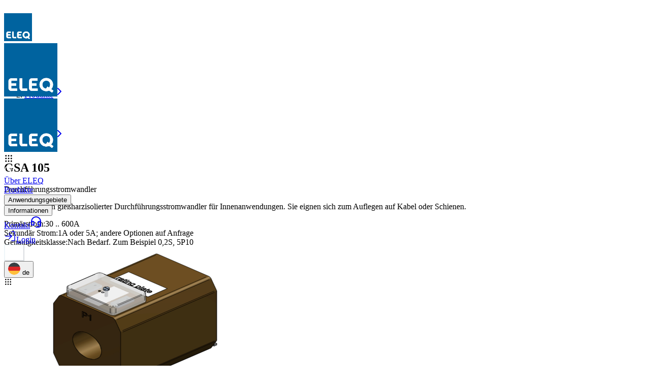

--- FILE ---
content_type: text/html; charset=utf-8
request_url: https://www.eleq.com/de/product/gsa-105
body_size: 32907
content:
<!DOCTYPE html><html lang="de" class="clashdisplay_2feff73-module__xKMPOW__variable roboto_a041e23c-module__WblFga__variable bg-white text-black"><head><meta charSet="utf-8"/><meta name="viewport" content="width=device-width, initial-scale=1"/><link rel="stylesheet" href="/_next/static/chunks/cf362bfa492c77a8.css" data-precedence="next"/><link rel="stylesheet" href="/_next/static/chunks/b6c4e9f01a1cbf75.css" data-precedence="next"/><link rel="preload" as="script" fetchPriority="low" href="/_next/static/chunks/f8cb777736b5fc0f.js"/><script src="/_next/static/chunks/f4fea47c4f5181f1.js" async=""></script><script src="/_next/static/chunks/cf0aad1aef31db4e.js" async=""></script><script src="/_next/static/chunks/08dcfc3b15383cd6.js" async=""></script><script src="/_next/static/chunks/e49035715a3b468c.js" async=""></script><script src="/_next/static/chunks/41b520bf2e2e1c8b.js" async=""></script><script src="/_next/static/chunks/turbopack-46f96efea0da4baf.js" async=""></script><script src="/_next/static/chunks/d96012bcfc98706a.js" async=""></script><script src="/_next/static/chunks/d80b3790a119a285.js" async=""></script><script src="/_next/static/chunks/11e63d6f6c8b6a7a.js" async=""></script><script src="/_next/static/chunks/0c38c39db2a2d90c.js" async=""></script><script src="/_next/static/chunks/4c3c28cf69537b4c.js" async=""></script><script src="/_next/static/chunks/ac997653ac0a0069.js" async=""></script><script src="/_next/static/chunks/bfe56196bbfd5116.js" async=""></script><script src="/_next/static/chunks/b438a463305358a8.js" async=""></script><script src="/_next/static/chunks/fbfcbb75ebdc1e5e.js" async=""></script><script src="/_next/static/chunks/0ea89e2401fff3d6.js" async=""></script><script src="/_next/static/chunks/9c477e9d5051d00d.js" async=""></script><script src="/_next/static/chunks/0d50685c1c4c92bc.js" async=""></script><script src="/_next/static/chunks/52611bdd468a77bb.js" async=""></script><script src="/_next/static/chunks/c06a916609469182.js" async=""></script><link rel="preload" href="https://www.googletagmanager.com/gtm.js?id=GTM-NMWFDSDF" as="script"/><meta name="next-size-adjust" content=""/><title>GSA 105</title><meta name="description" content="Der GSA ist ein gießharzisolierter Durchführungsstromwandler für Innenanwendungen. Sie eignen sich zum Auflegen auf Kabel oder Schienen."/><link rel="canonical" href="https://www.eleq.com/de/product/gsa-105"/><link rel="alternate" hrefLang="nl" href="https://www.eleq.com/nl/product/gsa-105"/><link rel="alternate" hrefLang="en" href="https://www.eleq.com/en/product/gsa-105"/><link rel="alternate" hrefLang="de" href="https://www.eleq.com/de/product/gsa-105"/><meta property="og:title" content="GSA 105"/><meta property="og:description" content="Der GSA ist ein gießharzisolierter Durchführungsstromwandler für Innenanwendungen. Sie eignen sich zum Auflegen auf Kabel oder Schienen."/><meta property="og:url" content="https://www.eleq.com/de/product/gsa-105"/><meta property="og:image" content="https://pimcore-acc.eleq.com/Products/GSA%20105/gsa105.jpg"/><meta property="og:type" content="website"/><meta name="twitter:card" content="summary_large_image"/><meta name="twitter:title" content="GSA 105"/><meta name="twitter:description" content="Der GSA ist ein gießharzisolierter Durchführungsstromwandler für Innenanwendungen. Sie eignen sich zum Auflegen auf Kabel oder Schienen."/><meta name="twitter:image" content="https://pimcore-acc.eleq.com/Products/GSA%20105/gsa105.jpg"/><link rel="icon" href="/icon?377cff5bb14e9393" type="image/png" sizes="32x32"/><link rel="apple-touch-icon" href="/apple-icon?5bb64f2d3815e762" type="image/png" sizes="180x180"/><script src="/_next/static/chunks/a6dad97d9634a72d.js" noModule=""></script></head><body><div hidden=""><!--$--><!--/$--></div><svg width="0" height="0" class="absolute pointer-events-none select-none"><defs><mask id="q-mask"><rect width="100%" height="100%" fill="black"></rect><svg viewBox="0 0 660 694" width="100%" height="100%"><path fill="white" d="M376.298 404.085L311.511 497.845C208.857 493.409 137.857 418.282 137.857 311.803C137.857 205.324 211.52 126.352 320.681 126.352C429.843 126.352 501.73 200.887 501.73 311.803C501.73 370.958 481.318 419.465 445.818 452.296L376.002 404.085H376.298ZM639.588 312.69C639.588 137.592 499.659 0.647949 320.681 0.647949C141.703 0.647949 0 137.592 0 312.69C0 487.789 140.816 623.845 320.681 623.845C368.606 623.845 413.276 613.789 453.805 596.042L595.213 693.648L660 599.592L554.092 526.535C607.342 471.225 639.883 396.394 639.883 312.69"></path></svg></mask><clipPath id="q-clip" clipPathUnits="objectBoundingBox"><svg viewBox="0 0 660 694" width="100%" height="100%" preserveAspectRatio="none"><path d="M376.298 404.085L311.511 497.845C208.857 493.409 137.857 418.282 137.857 311.803C137.857 205.324 211.52 126.352 320.681 126.352C429.843 126.352 501.73 200.887 501.73 311.803C501.73 370.958 481.318 419.465 445.818 452.296L376.002 404.085H376.298ZM639.588 312.69C639.588 137.592 499.659 0.647949 320.681 0.647949C141.703 0.647949 0 137.592 0 312.69C0 487.789 140.816 623.845 320.681 623.845C368.606 623.845 413.276 613.789 453.805 596.042L595.213 693.648L660 599.592L554.092 526.535C607.342 471.225 639.883 396.394 639.883 312.69"></path></svg></clipPath></defs></svg><script type="application/ld+json">{"@type":"Organization","@id":"https://www.eleq.com#organization","name":"ELEQ","url":"https://www.eleq.com","logo":"https://assets.eleq.com/images/hspimspu/production/b60b61828b5a9db1a00943a5d26720f31fd5e027-105x105.png?w=512&h=512&fit=crop&auto=format","sameAs":["https://nl.linkedin.com/company/eleq","https://www.instagram.com/eleqsteenwijk/","https://www.facebook.com/p/ELEQ-61576388046983/"]}</script><script type="application/ld+json">{"@context":"https://schema.org","@id":"https://www.eleq.com/de#website","@type":"WebSite","name":"ELEQ","url":"https://www.eleq.com/de","inLanguage":"de","alternateName":"ELEQ","publisher":{"@id":"https://www.eleq.com#organization"},"potentialAction":{"@type":"SearchAction","target":{"@type":"EntryPoint","urlTemplate":"https://www.eleq.com/de/?q={search_term_string}"},"query-input":"required name=search_term_string"}}</script><section aria-label="Notifications alt+T" tabindex="-1" aria-live="polite" aria-relevant="additions text" aria-atomic="false"></section><header class="fixed top-0 min-[1250px]:top-4 left-0 right-0 min-[1250px]:left-4 min-[1250px]:right-4 min-[1440px]:left-8 min-[1440px]:right-8 z-[45] flex items-center px-4 min-[1250px]:px-6 min-[1250px]:rounded-xl min-[1250px]:border min-[1250px]:border-transparent" style="border-color:transparent;-webkit-backface-visibility:hidden;backface-visibility:hidden;height:105px;background-color:transparent"><div class="flex items-center relative min-w-[55px] z-40 min-[1250px]:min-w-[130px] min-[1500px]:min-w-[150px] min-[1920px]:min-w-[210px]"><div class="block min-[1250px]:hidden"><a class="flex items-center justify-center" href="/de"><svg xmlns="http://www.w3.org/2000/svg" width="55" height="55" viewBox="0 0 105 105" fill="none"><g clip-path="url(#clip0_439_2309)"><path d="M88.3785 87.381C89.8485 86.016 90.699 83.9895 90.699 81.5325C90.699 76.9125 87.6645 73.8045 83.16 73.8045C78.6555 73.8045 75.5475 76.9125 75.5475 81.5325C75.5475 86.1525 78.5085 89.103 82.782 89.2815L85.47 85.3755L88.3785 87.381ZM92.8725 90.4785L97.2825 93.5235L94.584 97.44L88.704 93.3765C87.024 94.1115 85.155 94.5315 83.1705 94.5315C75.684 94.5315 69.8145 88.8405 69.8145 81.5745C69.8145 74.3085 75.684 68.5755 83.1705 68.5755C90.657 68.5755 96.453 74.2875 96.453 81.5745C96.453 85.0605 95.0985 88.179 92.883 90.489M66.213 93.996H54.6315C51.66 93.996 49.2345 91.581 49.2345 88.599V74.613C49.2345 71.6415 51.66 69.216 54.6315 69.216H66.024V73.92H54.7575V79.0545H63.672V83.769H54.7575V89.271H66.213V93.9855V93.996ZM45.6015 93.996H35.9625C32.9805 93.996 30.555 91.5705 30.555 88.599V69.2265H36.0675V89.145H45.591V93.996H45.6015ZM25.6725 93.996H14.2905C11.2035 93.996 8.7045 91.4865 8.7045 88.41V74.8125C8.7045 71.736 11.214 69.2265 14.2905 69.2265H25.494V73.9305H14.2275V79.065H23.6355V83.7795H14.2275V89.2815H25.683V93.996H25.6725ZM105 0H0V105H105V0Z" fill="#00639F"></path><path d="M88.3783 87.381C89.8483 86.016 90.6988 83.9895 90.6988 81.5325C90.6988 76.9125 87.6643 73.8045 83.1598 73.8045C78.6553 73.8045 75.5473 76.9125 75.5473 81.5325C75.5473 86.1525 78.5083 89.103 82.7818 89.2815L85.4698 85.3755L88.3783 87.381ZM92.8723 90.4785L97.2823 93.5235L94.5838 97.44L88.7038 93.3765C87.0238 94.1115 85.1548 94.5315 83.1703 94.5315C75.6838 94.5315 69.8143 88.8405 69.8143 81.5745C69.8143 74.3085 75.6838 68.5755 83.1703 68.5755C90.6568 68.5755 96.4528 74.2875 96.4528 81.5745C96.4528 85.0605 95.0983 88.179 92.8828 90.489M66.2128 93.996H54.6313C51.6598 93.996 49.2343 91.581 49.2343 88.599V74.613C49.2343 71.6415 51.6598 69.216 54.6313 69.216H66.0238V73.92H54.7573V79.0545H63.6718V83.769H54.7573V89.271H66.2128V93.9855V93.996ZM45.6013 93.996H35.9623C32.9803 93.996 30.5548 91.5705 30.5548 88.599V69.2265H36.0673V89.145H45.5908V93.996H45.6013ZM25.6723 93.996H14.2903C11.2033 93.996 8.70435 91.4865 8.70435 88.41V74.8125C8.70435 71.736 11.2138 69.2265 14.2903 69.2265H25.4938V73.9305H14.2273V79.065H23.6353V83.7795H14.2273V89.2815H25.6828V93.996H25.6723Z" fill="white"></path></g><defs><clipPath id="clip0_439_2309"><rect width="105" height="105" fill="white"></rect></clipPath></defs></svg></a></div><div class="hidden min-[1250px]:block min-[1920px]:hidden"><a class="flex items-center justify-center" href="/de"><svg xmlns="http://www.w3.org/2000/svg" width="105" height="105" viewBox="0 0 105 105" fill="none"><g clip-path="url(#clip0_439_2309)"><path d="M88.3785 87.381C89.8485 86.016 90.699 83.9895 90.699 81.5325C90.699 76.9125 87.6645 73.8045 83.16 73.8045C78.6555 73.8045 75.5475 76.9125 75.5475 81.5325C75.5475 86.1525 78.5085 89.103 82.782 89.2815L85.47 85.3755L88.3785 87.381ZM92.8725 90.4785L97.2825 93.5235L94.584 97.44L88.704 93.3765C87.024 94.1115 85.155 94.5315 83.1705 94.5315C75.684 94.5315 69.8145 88.8405 69.8145 81.5745C69.8145 74.3085 75.684 68.5755 83.1705 68.5755C90.657 68.5755 96.453 74.2875 96.453 81.5745C96.453 85.0605 95.0985 88.179 92.883 90.489M66.213 93.996H54.6315C51.66 93.996 49.2345 91.581 49.2345 88.599V74.613C49.2345 71.6415 51.66 69.216 54.6315 69.216H66.024V73.92H54.7575V79.0545H63.672V83.769H54.7575V89.271H66.213V93.9855V93.996ZM45.6015 93.996H35.9625C32.9805 93.996 30.555 91.5705 30.555 88.599V69.2265H36.0675V89.145H45.591V93.996H45.6015ZM25.6725 93.996H14.2905C11.2035 93.996 8.7045 91.4865 8.7045 88.41V74.8125C8.7045 71.736 11.214 69.2265 14.2905 69.2265H25.494V73.9305H14.2275V79.065H23.6355V83.7795H14.2275V89.2815H25.683V93.996H25.6725ZM105 0H0V105H105V0Z" fill="#00639F"></path><path d="M88.3783 87.381C89.8483 86.016 90.6988 83.9895 90.6988 81.5325C90.6988 76.9125 87.6643 73.8045 83.1598 73.8045C78.6553 73.8045 75.5473 76.9125 75.5473 81.5325C75.5473 86.1525 78.5083 89.103 82.7818 89.2815L85.4698 85.3755L88.3783 87.381ZM92.8723 90.4785L97.2823 93.5235L94.5838 97.44L88.7038 93.3765C87.0238 94.1115 85.1548 94.5315 83.1703 94.5315C75.6838 94.5315 69.8143 88.8405 69.8143 81.5745C69.8143 74.3085 75.6838 68.5755 83.1703 68.5755C90.6568 68.5755 96.4528 74.2875 96.4528 81.5745C96.4528 85.0605 95.0983 88.179 92.8828 90.489M66.2128 93.996H54.6313C51.6598 93.996 49.2343 91.581 49.2343 88.599V74.613C49.2343 71.6415 51.6598 69.216 54.6313 69.216H66.0238V73.92H54.7573V79.0545H63.6718V83.769H54.7573V89.271H66.2128V93.9855V93.996ZM45.6013 93.996H35.9623C32.9803 93.996 30.5548 91.5705 30.5548 88.599V69.2265H36.0673V89.145H45.5908V93.996H45.6013ZM25.6723 93.996H14.2903C11.2033 93.996 8.70435 91.4865 8.70435 88.41V74.8125C8.70435 71.736 11.2138 69.2265 14.2903 69.2265H25.4938V73.9305H14.2273V79.065H23.6353V83.7795H14.2273V89.2815H25.6828V93.996H25.6723Z" fill="white"></path></g><defs><clipPath id="clip0_439_2309"><rect width="105" height="105" fill="white"></rect></clipPath></defs></svg></a></div><div class="hidden min-[1920px]:block relative w-full"><a class="flex items-center justify-center" href="/de"><svg xmlns="http://www.w3.org/2000/svg" width="105" height="105" viewBox="0 0 105 105" fill="none"><g clip-path="url(#clip0_439_2309)"><path d="M88.3785 87.381C89.8485 86.016 90.699 83.9895 90.699 81.5325C90.699 76.9125 87.6645 73.8045 83.16 73.8045C78.6555 73.8045 75.5475 76.9125 75.5475 81.5325C75.5475 86.1525 78.5085 89.103 82.782 89.2815L85.47 85.3755L88.3785 87.381ZM92.8725 90.4785L97.2825 93.5235L94.584 97.44L88.704 93.3765C87.024 94.1115 85.155 94.5315 83.1705 94.5315C75.684 94.5315 69.8145 88.8405 69.8145 81.5745C69.8145 74.3085 75.684 68.5755 83.1705 68.5755C90.657 68.5755 96.453 74.2875 96.453 81.5745C96.453 85.0605 95.0985 88.179 92.883 90.489M66.213 93.996H54.6315C51.66 93.996 49.2345 91.581 49.2345 88.599V74.613C49.2345 71.6415 51.66 69.216 54.6315 69.216H66.024V73.92H54.7575V79.0545H63.672V83.769H54.7575V89.271H66.213V93.9855V93.996ZM45.6015 93.996H35.9625C32.9805 93.996 30.555 91.5705 30.555 88.599V69.2265H36.0675V89.145H45.591V93.996H45.6015ZM25.6725 93.996H14.2905C11.2035 93.996 8.7045 91.4865 8.7045 88.41V74.8125C8.7045 71.736 11.214 69.2265 14.2905 69.2265H25.494V73.9305H14.2275V79.065H23.6355V83.7795H14.2275V89.2815H25.683V93.996H25.6725ZM105 0H0V105H105V0Z" fill="#00639F"></path><path d="M88.3783 87.381C89.8483 86.016 90.6988 83.9895 90.6988 81.5325C90.6988 76.9125 87.6643 73.8045 83.1598 73.8045C78.6553 73.8045 75.5473 76.9125 75.5473 81.5325C75.5473 86.1525 78.5083 89.103 82.7818 89.2815L85.4698 85.3755L88.3783 87.381ZM92.8723 90.4785L97.2823 93.5235L94.5838 97.44L88.7038 93.3765C87.0238 94.1115 85.1548 94.5315 83.1703 94.5315C75.6838 94.5315 69.8143 88.8405 69.8143 81.5745C69.8143 74.3085 75.6838 68.5755 83.1703 68.5755C90.6568 68.5755 96.4528 74.2875 96.4528 81.5745C96.4528 85.0605 95.0983 88.179 92.8828 90.489M66.2128 93.996H54.6313C51.6598 93.996 49.2343 91.581 49.2343 88.599V74.613C49.2343 71.6415 51.6598 69.216 54.6313 69.216H66.0238V73.92H54.7573V79.0545H63.6718V83.769H54.7573V89.271H66.2128V93.9855V93.996ZM45.6013 93.996H35.9623C32.9803 93.996 30.5548 91.5705 30.5548 88.599V69.2265H36.0673V89.145H45.5908V93.996H45.6013ZM25.6723 93.996H14.2903C11.2033 93.996 8.70435 91.4865 8.70435 88.41V74.8125C8.70435 71.736 11.2138 69.2265 14.2903 69.2265H25.4938V73.9305H14.2273V79.065H23.6353V83.7795H14.2273V89.2815H25.6828V93.996H25.6723Z" fill="white"></path></g><defs><clipPath id="clip0_439_2309"><rect width="105" height="105" fill="white"></rect></clipPath></defs></svg></a></div></div><div class="hidden min-[1250px]:flex justify-start container !px-0 relative !ml-0"><div class="flex gap-4 items-center"><div class="flex items-center text-white justify-center hover:border-primary hover:border-2 p-2 rounded-md bg-primary-gradient cursor-pointer size-12"><div style="transform:none"><svg xmlns="http://www.w3.org/2000/svg" width="18" height="18" viewBox="0 0 24 24" fill="none" stroke="currentColor" stroke-width="2" stroke-linecap="round" stroke-linejoin="round" class="lucide lucide-grip" aria-hidden="true"><circle cx="12" cy="5" r="1"></circle><circle cx="19" cy="5" r="1"></circle><circle cx="5" cy="5" r="1"></circle><circle cx="12" cy="12" r="1"></circle><circle cx="19" cy="12" r="1"></circle><circle cx="5" cy="12" r="1"></circle><circle cx="12" cy="19" r="1"></circle><circle cx="19" cy="19" r="1"></circle><circle cx="5" cy="19" r="1"></circle></svg></div></div><div style="color:#ffffff"><div class="flex flex-col w-full relative"><div class="hidden min-[1250px]:flex items-center relative"><div class="flex items-center border-2 border-muted-foreground hover:border-primary rounded-md overflow-hidden h-12" style="width:48px"><div class="flex items-center justify-center size-12 cursor-pointer" tabindex="0"><svg xmlns="http://www.w3.org/2000/svg" width="18" height="18" viewBox="0 0 24 24" fill="none" stroke="currentColor" stroke-width="2" stroke-linecap="round" stroke-linejoin="round" class="lucide lucide-search" aria-hidden="true"><path d="m21 21-4.34-4.34"></path><circle cx="11" cy="11" r="8"></circle></svg></div></div></div></div></div></div><div class="flex w-full px-8"><div class="flex gap-12 xl:gap-24 justify-center w-full" style="color:#ffffff"><div class="relative"><a data-slot="button" class="inline-flex items-center justify-center gap-2 whitespace-nowrap rounded-full font-heading tracking-wide disabled:pointer-events-none disabled:opacity-50 [&amp;_svg]:pointer-events-none [&amp;_svg:not([class*=&#x27;size-&#x27;])]:size-4 shrink-0 [&amp;_svg]:shrink-0 outline-none focus-visible:border-ring focus-visible:ring-ring/50 focus-visible:ring-[3px] aria-invalid:ring-destructive/20 dark:aria-invalid:ring-destructive/40 aria-invalid:border-destructive font-medium hover:bg-primary-gradient hover:bg-clip-text hover:text-transparent px-7 lg:px-9 py-2 lg:py-3 text-sm lg:text-lg has-[&gt;svg]:px-3 !px-0" href="/de/uber-eleq">Über ELEQ</a></div><div class="relative"><a data-slot="button" class="inline-flex items-center justify-center gap-2 whitespace-nowrap rounded-full font-heading tracking-wide disabled:pointer-events-none disabled:opacity-50 [&amp;_svg]:pointer-events-none [&amp;_svg:not([class*=&#x27;size-&#x27;])]:size-4 shrink-0 [&amp;_svg]:shrink-0 outline-none focus-visible:border-ring focus-visible:ring-ring/50 focus-visible:ring-[3px] aria-invalid:ring-destructive/20 dark:aria-invalid:ring-destructive/40 aria-invalid:border-destructive font-medium hover:bg-primary-gradient hover:bg-clip-text hover:text-transparent px-7 lg:px-9 py-2 lg:py-3 text-sm lg:text-lg has-[&gt;svg]:px-3 !px-0" href="/de/produkte">Produkte</a></div><div class="relative"><button data-slot="button" class="inline-flex items-center justify-center gap-2 whitespace-nowrap rounded-full font-heading tracking-wide disabled:pointer-events-none disabled:opacity-50 [&amp;_svg]:pointer-events-none [&amp;_svg:not([class*=&#x27;size-&#x27;])]:size-4 shrink-0 [&amp;_svg]:shrink-0 outline-none focus-visible:border-ring focus-visible:ring-ring/50 focus-visible:ring-[3px] aria-invalid:ring-destructive/20 dark:aria-invalid:ring-destructive/40 aria-invalid:border-destructive font-medium hover:bg-primary-gradient hover:bg-clip-text hover:text-transparent px-7 lg:px-9 py-2 lg:py-3 text-sm lg:text-lg has-[&gt;svg]:px-3 !px-0">Anwendungsgebiete</button></div><div class="relative"><button data-slot="button" class="inline-flex items-center justify-center gap-2 whitespace-nowrap rounded-full font-heading tracking-wide disabled:pointer-events-none disabled:opacity-50 [&amp;_svg]:pointer-events-none [&amp;_svg:not([class*=&#x27;size-&#x27;])]:size-4 shrink-0 [&amp;_svg]:shrink-0 outline-none focus-visible:border-ring focus-visible:ring-ring/50 focus-visible:ring-[3px] aria-invalid:ring-destructive/20 dark:aria-invalid:ring-destructive/40 aria-invalid:border-destructive font-medium hover:bg-primary-gradient hover:bg-clip-text hover:text-transparent px-7 lg:px-9 py-2 lg:py-3 text-sm lg:text-lg has-[&gt;svg]:px-3 !px-0">Informationen</button></div></div></div></div><div class="flex items-center gap-2 min-[1250px]:gap-3 ml-auto"><div style="pointer-events:auto;display:block"><a data-slot="button" class="items-center justify-center gap-2 whitespace-nowrap font-heading tracking-wide disabled:pointer-events-none disabled:opacity-50 [&amp;_svg]:pointer-events-none [&amp;_svg:not([class*=&#x27;size-&#x27;])]:size-4 shrink-0 [&amp;_svg]:shrink-0 outline-none focus-visible:border-ring focus-visible:ring-ring/50 focus-visible:ring-[3px] aria-invalid:ring-destructive/20 dark:aria-invalid:ring-destructive/40 aria-invalid:border-destructive btn-gradient-animated text-primary-foreground rounded-md text-sm px-4 h h-10 lg:h-12 font-medium hidden min-[1250px]:flex" href="/de/kontakt"><span class="hidden min-[1650px]:block">Kontakt</span><span class="block min-[1650px]:hidden"><svg xmlns="http://www.w3.org/2000/svg" width="24" height="24" viewBox="0 0 24 24" fill="none" stroke="currentColor" stroke-width="2" stroke-linecap="round" stroke-linejoin="round" class="lucide lucide-headset" aria-hidden="true"><path d="M3 11h3a2 2 0 0 1 2 2v3a2 2 0 0 1-2 2H5a2 2 0 0 1-2-2v-5Zm0 0a9 9 0 1 1 18 0m0 0v5a2 2 0 0 1-2 2h-1a2 2 0 0 1-2-2v-3a2 2 0 0 1 2-2h3Z"></path><path d="M21 16v2a4 4 0 0 1-4 4h-5"></path></svg></span></a></div><div style="pointer-events:auto;display:block"><span class="flex rounded-md border-2 hover:!border-primary" tabindex="0" style="background-color:transparent;border-color:var(--muted-foreground);color:#ffffff"><a target="_blank" rel="noopener noreferrer" data-slot="button" class="rounded-md text-sm px-4 h h-10 lg:h-12 font-medium flex items-center gap-2 -m-[2px]" href="https://account.eleq.com/"><span class="block"><svg xmlns="http://www.w3.org/2000/svg" width="24" height="24" viewBox="0 0 24 24" fill="none" stroke="currentColor" stroke-width="1.5" stroke-linecap="round" stroke-linejoin="round" class="lucide lucide-log-in" aria-hidden="true"><path d="m10 17 5-5-5-5"></path><path d="M15 12H3"></path><path d="M15 3h4a2 2 0 0 1 2 2v14a2 2 0 0 1-2 2h-4"></path></svg></span><span class="hidden min-[1650px]:block">Login</span></a></span></div><button class="rounded-md text-sm px-4 h h-10 lg:h-12 font-medium border-2 hover:!border-primary min-[1250px]:!hidden flex items-center gap-2 size-13" data-slot="button" style="background-color:transparent;border-color:var(--muted-foreground);color:#ffffff"><svg xmlns="http://www.w3.org/2000/svg" width="24" height="24" viewBox="0 0 24 24" fill="none" stroke="currentColor" stroke-width="1.5" stroke-linecap="round" stroke-linejoin="round" class="lucide lucide-search" aria-hidden="true"><path d="m21 21-4.34-4.34"></path><circle cx="11" cy="11" r="8"></circle></svg></button><div style="pointer-events:auto;display:block;color:#ffffff"><div class="relative"><button data-slot="button" class="justify-center whitespace-nowrap font-heading tracking-wide disabled:pointer-events-none disabled:opacity-50 [&amp;_svg]:pointer-events-none [&amp;_svg:not([class*=&#x27;size-&#x27;])]:size-4 shrink-0 [&amp;_svg]:shrink-0 outline-none focus-visible:border-ring focus-visible:ring-ring/50 focus-visible:ring-[3px] aria-invalid:ring-destructive/20 dark:aria-invalid:ring-destructive/40 aria-invalid:border-destructive border-2 border-muted-foreground hover:bg-primary-gradient hover:bg-clip-text hover:text-transparent rounded-md text-sm px-4 h h-10 lg:h-12 font-medium flex items-center gap-2 relative z-10 text-current"><span aria-hidden="true"><svg width="24" height="24" viewBox="0 0 24 24" fill="none" xmlns="http://www.w3.org/2000/svg">
<mask id="mask0_587_7782" style="mask-type:alpha" maskUnits="userSpaceOnUse" x="0" y="0" width="24" height="24">
<path d="M24 12C24 18.6255 18.6305 23.997 12.0055 24H11.876C11.2943 23.9939 10.7138 23.946 10.139 23.8565C9.66831 23.7838 9.20246 23.6826 8.744 23.5535C6.22688 22.8432 4.0106 21.3303 2.43226 19.2448C0.85391 17.1593 -0.000140915 14.6154 1.74395e-08 12C1.74395e-08 5.3735 5.371 4.78734e-06 12 4.78734e-06H12.0055C13.638 -0.00145566 15.2536 0.331245 16.7528 0.977626C18.2519 1.62401 19.6029 2.57039 20.7225 3.7585C22.8283 5.98573 24.0011 8.93489 24 12Z" fill="white"/>
</mask>
<g mask="url(#mask0_587_7782)">
<mask id="mask1_587_7782" style="mask-type:alpha" maskUnits="userSpaceOnUse" x="0" y="0" width="24" height="24">
<path d="M24 12C24 18.6255 18.6305 23.997 12.0055 24H11.876C11.2943 23.9939 10.7138 23.946 10.139 23.8565C9.66831 23.7838 9.20246 23.6826 8.744 23.5535C6.22688 22.8432 4.0106 21.3303 2.43226 19.2448C0.85391 17.1593 -0.000140915 14.6154 1.74395e-08 12C1.74395e-08 5.3735 5.371 4.78734e-06 12 4.78734e-06H12.0055C13.638 -0.00145566 15.2536 0.331245 16.7528 0.977626C18.2519 1.62401 19.6029 2.57039 20.7225 3.7585C22.8283 5.98573 24.0011 8.93489 24 12Z" fill="white"/>
</mask>
<g mask="url(#mask1_587_7782)">
<path d="M27.2667 0H0.733334C-0.233333 0 -1 0.760331 -1 1.71901V8H29V1.71901C29 0.793389 28.2333 0 27.2667 0Z" fill="#393F42"/>
<path d="M29 8H-1V16H29V8Z" fill="#DB2626"/>
<path d="M-1 22.281C-1 23.2397 -0.233333 24 0.733334 24H27.2667C28.2333 24 29 23.2397 29 22.281V16H-1V22.281Z" fill="#FFBF3B"/>
</g>
</g>
</svg>
</span><span class="uppercase">de</span></button></div></div><div class="flex items-center text-white justify-center hover:border-primary hover:border-2 p-2 rounded-md bg-primary-gradient cursor-pointer min-[1250px]:hidden size-10 relative z-[110]"><div style="transform:none"><svg xmlns="http://www.w3.org/2000/svg" width="16" height="16" viewBox="0 0 24 24" fill="none" stroke="currentColor" stroke-width="2" stroke-linecap="round" stroke-linejoin="round" class="lucide lucide-grip" aria-hidden="true"><circle cx="12" cy="5" r="1"></circle><circle cx="19" cy="5" r="1"></circle><circle cx="5" cy="5" r="1"></circle><circle cx="12" cy="12" r="1"></circle><circle cx="19" cy="12" r="1"></circle><circle cx="5" cy="12" r="1"></circle><circle cx="12" cy="19" r="1"></circle><circle cx="19" cy="19" r="1"></circle><circle cx="5" cy="19" r="1"></circle></svg></div></div></div></header><script type="application/ld+json">{"@context":"https://schema.org","@type":"Product","name":"GSA 105","description":"Der GSA ist ein gießharzisolierter Durchführungsstromwandler für Innenanwendungen. Sie eignen sich zum Auflegen auf Kabel oder Schienen.","image":"https://assets.eleq.com/pimcore/Products/GSA%20105/gsa105.jpg","category":"Durchführungsstromwandler","brand":{"@type":"Brand","name":"ELEQ"},"manufacturer":{"@type":"Organization","name":"ELEQ","url":"https://www.eleq.com"},"additionalProperty":[{"@type":"PropertyValue","name":"Primärstrom","value":"30 .. 600A"},{"@type":"PropertyValue","name":"Sekundär Strom","value":"1A oder 5A; andere Optionen auf Anfrage"},{"@type":"PropertyValue","name":"Genauigkeitsklasse","value":"Nach Bedarf. Zum Beispiel 0,2S, 5P10"}]}</script><div class="min-h-screen"><div class="flex flex-col gap-8 lg:gap-18"><section id="hero"><div class="bg-primary-10 rounded-b-xl relative"><div class="container pt-30 lg:pt-50 relative"><script type="application/ld+json">{"@id":"https://www.eleq.com/de/product/gsa-105#breadcrumb","@type":"BreadcrumbList","itemListElement":[{"@type":"ListItem","position":1,"name":"Home","item":"https://www.eleq.com/de"},{"@type":"ListItem","position":2,"name":"Produkte","item":"https://www.eleq.com/de/produkte"},{"@type":"ListItem","position":3,"name":"GSA 105"}]}</script><nav class="[&amp;_.home-icon]:text-foreground [&amp;_.breadcrumb-border]:border-foreground [&amp;_.breadcrumb-link]:text-foreground pb-4 lg:pb-8" aria-label="Breadcrumb" aria-hidden="false"><div class=""><ol class="flex flex-row gap-2 lg:gap-4 h-[32px] lg:h-[40px] items-center text-xs lg:text-sm font-medium font-heading"><li class="h-full"><a class="w-[32px] lg:w-[40px] h-full breadcrumb-border border rounded-sm flex items-center justify-center home-link" href="/de"><svg xmlns="http://www.w3.org/2000/svg" width="16" height="17" viewBox="0 0 16 17" fill="none" class="w-3 lg:w-4 h-3 lg:h-4 home-icon"><g clip-path="url(#clip0_1928_23420)"><path d="M15.552 6.96316L8.28427 1.6419C8.14413 1.53931 7.95373 1.53931 7.81364 1.6419L0.545884 6.96316C0.368366 7.09316 0.329796 7.34242 0.45979 7.51994C0.589785 7.69746 0.839082 7.73597 1.01657 7.60604L8.04893 2.45705L15.0813 7.60601C15.1522 7.65796 15.2346 7.68297 15.3163 7.68297C15.439 7.68297 15.56 7.62652 15.638 7.51991C15.7681 7.34242 15.7295 7.09316 15.552 6.96316Z" fill="currentColor"></path><path d="M13.6261 7.6962C13.4061 7.6962 13.2277 7.87455 13.2277 8.09456V14.4355H10.0409V10.9742C10.0409 9.87582 9.14722 8.98225 8.04888 8.98225C6.95053 8.98225 6.05689 9.87588 6.05689 10.9742V14.4356H2.86998V8.0946C2.86998 7.87458 2.69159 7.69623 2.47161 7.69623C2.25163 7.69623 2.07324 7.87458 2.07324 8.0946V14.834C2.07324 15.054 2.25163 15.2323 2.47161 15.2323H6.45526C6.66476 15.2323 6.83619 15.0705 6.85207 14.865C6.85302 14.8557 6.85362 14.8455 6.85362 14.834V10.9743C6.85362 10.3152 7.3898 9.77901 8.04888 9.77901C8.70795 9.77901 9.24413 10.3152 9.24413 10.9743V14.834C9.24413 14.8454 9.24473 14.8554 9.24569 14.8646C9.26138 15.0703 9.43288 15.2323 9.6425 15.2323H13.6261C13.8462 15.2323 14.0245 15.054 14.0245 14.834V8.0946C14.0245 7.87455 13.8461 7.6962 13.6261 7.6962Z" fill="currentColor"></path></g><defs><clipPath id="clip0_1928_23420"><rect width="15.3322" height="15.3322" fill="white" transform="translate(0.382812 0.732544)"></rect></clipPath></defs></svg></a></li><li class="h-full rounded-sm breadcrumb-border border flex items-center breadcrumb-link px-2 lg:px-4"><a class="flex items-center gap-1 lg:gap-2" href="/de/produkte"><span>Produkte</span><svg xmlns="http://www.w3.org/2000/svg" width="24" height="24" viewBox="0 0 24 24" fill="none" stroke="currentColor" stroke-width="2" stroke-linecap="round" stroke-linejoin="round" class="lucide lucide-chevron-right w-3 lg:w-4 h-3 lg:h-4 flex-shrink-0" aria-hidden="true"><path d="m9 18 6-6-6-6"></path></svg></a></li><li class="h-full rounded-sm breadcrumb-border border flex items-center border-none bg-white breadcrumb-last px-2 lg:px-4"><span aria-current="page">GSA 105</span></li></ol></div></nav><nav class="[&amp;_.breadcrumb-border]:border-foreground fixed lg:top-28 top-20 left-0 right-0 z-30 [&amp;_.home-link]:bg-white [&amp;_.home-icon]:text-foreground [&amp;_.breadcrumb-link]:bg-white [&amp;_.breadcrumb-link]:text-foreground [&amp;_.breadcrumb-last]:bg-primary [&amp;_.breadcrumb-last]:text-white py-2 opacity-0" aria-label="Breadcrumb" aria-hidden="true"><div class="container mx-auto px-4"><ol class="flex flex-row gap-2 lg:gap-4 h-[32px] lg:h-[40px] items-center text-xs lg:text-sm font-medium font-heading"><li class="h-full"><a class="w-[32px] lg:w-[40px] h-full breadcrumb-border border rounded-sm flex items-center justify-center home-link" href="/de"><svg xmlns="http://www.w3.org/2000/svg" width="16" height="17" viewBox="0 0 16 17" fill="none" class="w-3 lg:w-4 h-3 lg:h-4 home-icon"><g clip-path="url(#clip0_1928_23420)"><path d="M15.552 6.96316L8.28427 1.6419C8.14413 1.53931 7.95373 1.53931 7.81364 1.6419L0.545884 6.96316C0.368366 7.09316 0.329796 7.34242 0.45979 7.51994C0.589785 7.69746 0.839082 7.73597 1.01657 7.60604L8.04893 2.45705L15.0813 7.60601C15.1522 7.65796 15.2346 7.68297 15.3163 7.68297C15.439 7.68297 15.56 7.62652 15.638 7.51991C15.7681 7.34242 15.7295 7.09316 15.552 6.96316Z" fill="currentColor"></path><path d="M13.6261 7.6962C13.4061 7.6962 13.2277 7.87455 13.2277 8.09456V14.4355H10.0409V10.9742C10.0409 9.87582 9.14722 8.98225 8.04888 8.98225C6.95053 8.98225 6.05689 9.87588 6.05689 10.9742V14.4356H2.86998V8.0946C2.86998 7.87458 2.69159 7.69623 2.47161 7.69623C2.25163 7.69623 2.07324 7.87458 2.07324 8.0946V14.834C2.07324 15.054 2.25163 15.2323 2.47161 15.2323H6.45526C6.66476 15.2323 6.83619 15.0705 6.85207 14.865C6.85302 14.8557 6.85362 14.8455 6.85362 14.834V10.9743C6.85362 10.3152 7.3898 9.77901 8.04888 9.77901C8.70795 9.77901 9.24413 10.3152 9.24413 10.9743V14.834C9.24413 14.8454 9.24473 14.8554 9.24569 14.8646C9.26138 15.0703 9.43288 15.2323 9.6425 15.2323H13.6261C13.8462 15.2323 14.0245 15.054 14.0245 14.834V8.0946C14.0245 7.87455 13.8461 7.6962 13.6261 7.6962Z" fill="currentColor"></path></g><defs><clipPath id="clip0_1928_23420"><rect width="15.3322" height="15.3322" fill="white" transform="translate(0.382812 0.732544)"></rect></clipPath></defs></svg></a></li><li class="h-full rounded-sm breadcrumb-border border flex items-center breadcrumb-link px-2 lg:px-4"><a class="flex items-center gap-1 lg:gap-2" href="/de/produkte"><span>Produkte</span><svg xmlns="http://www.w3.org/2000/svg" width="24" height="24" viewBox="0 0 24 24" fill="none" stroke="currentColor" stroke-width="2" stroke-linecap="round" stroke-linejoin="round" class="lucide lucide-chevron-right w-3 lg:w-4 h-3 lg:h-4 flex-shrink-0" aria-hidden="true"><path d="m9 18 6-6-6-6"></path></svg></a></li><li class="h-full rounded-sm breadcrumb-border border flex items-center border-none bg-white breadcrumb-last px-2 lg:px-4"><span aria-current="page">GSA 105</span></li></ol></div></nav></div><div class="container pb-6 lg:pb-12"><div class="flex flex-col lg:flex-row gap-6 lg:gap-18"><div class="flex-1 flex flex-col gap-4 lg:gap-8"><h1 class="text-3xl lg:text-5xl font-bold">GSA 105</h1><div class="text-lg lg:text-xl font-medium">Durchführungsstromwandler</div><p class="text-sm lg:text-base">Der GSA ist ein gießharzisolierter Durchführungsstromwandler für Innenanwendungen. Sie eignen sich zum Auflegen auf Kabel oder Schienen.</p><div class="flex flex-col gap-2"><div class="bg-white flex gap-2 lg:gap-4 items-center justify-between px-4 lg:px-8 py-3 lg:py-4 rounded-lg"><span class="font-medium text-xs lg:text-sm">Primärstrom<!-- -->:</span><span class="text-xs lg:text-sm text-card-foreground">30 .. 600A</span></div><div class="bg-white flex gap-2 lg:gap-4 items-center justify-between px-4 lg:px-8 py-3 lg:py-4 rounded-lg"><span class="font-medium text-xs lg:text-sm">Sekundär Strom<!-- -->:</span><span class="text-xs lg:text-sm text-card-foreground">1A oder 5A; andere Optionen auf Anfrage</span></div><div class="bg-white flex gap-2 lg:gap-4 items-center justify-between px-4 lg:px-8 py-3 lg:py-4 rounded-lg"><span class="font-medium text-xs lg:text-sm">Genauigkeitsklasse<!-- -->:</span><span class="text-xs lg:text-sm text-card-foreground">Nach Bedarf. Zum Beispiel 0,2S, 5P10</span></div></div></div><div class="flex-1 relative flex items-center justify-center border-2 border-background-tertiary bg-white rounded-xl py-12 lg:py-24"><span data-slot="badge" data-single-digit="false" class="inline-flex items-center justify-center border font-bold whitespace-nowrap shrink-0 [&amp;&gt;svg]:pointer-events-none focus-visible:border-ring focus-visible:ring-ring/50 focus-visible:ring-[3px] aria-invalid:ring-destructive/20 dark:aria-invalid:ring-destructive/40 aria-invalid:border-destructive transition-[color,box-shadow] overflow-hidden border-transparent bg-primary-10 text-foreground gap-1 [&amp;&gt;svg]:size-3 px-2 py-1 rounded-md w-fit absolute top-2 left-2 lg:top-4 lg:left-4 text-xs lg:text-sm">Max. ø45</span><img alt="GSA 105" loading="lazy" width="400" height="300" decoding="async" data-nimg="1" class="h-auto max-h-[240px] lg:max-h-[480px] object-contain" style="color:transparent" srcSet="https://assets.eleq.com/pimcore/Products/GSA%20105/gsa105.jpg 1x, https://assets.eleq.com/pimcore/Products/GSA%20105/gsa105.jpg 2x" src="https://assets.eleq.com/pimcore/Products/GSA%20105/gsa105.jpg"/></div></div></div></div></section><section id="specifications"><div class="container"><div><h3>Bestellspezifikation</h3><div data-slot="table-container" class="relative w-full overflow-x-auto"><table data-slot="table" class="w-full caption-bottom text-sm text-card-foreground"><thead data-slot="table-header" class=""><tr data-slot="table-row" class="odd:bg-background-secondary even:bg-white transition-colors [&amp;&gt;td:first-child]:rounded-l-lg [&amp;&gt;td:last-child]:rounded-r-lg [&amp;&gt;th:first-child]:rounded-l-lg [&amp;&gt;th:last-child]:rounded-r-lg"><th data-slot="table-head" class="text-foreground bg-white pt-8 pb-5 px-4 text-left align-middle font-bold whitespace-nowrap [&amp;:has([role=checkbox])]:pr-0 [&amp;&gt;[role=checkbox]]:translate-y-[2px]">Übersetzung</th><th data-slot="table-head" class="text-foreground bg-white pt-8 pb-5 px-4 text-left align-middle font-bold whitespace-nowrap [&amp;:has([role=checkbox])]:pr-0 [&amp;&gt;[role=checkbox]]:translate-y-[2px]">Leistung</th><th data-slot="table-head" class="text-foreground bg-white pt-8 pb-5 px-4 text-left align-middle font-bold whitespace-nowrap [&amp;:has([role=checkbox])]:pr-0 [&amp;&gt;[role=checkbox]]:translate-y-[2px]">Klasse</th><th data-slot="table-head" class="text-foreground bg-white pt-8 pb-5 px-4 text-left align-middle font-bold whitespace-nowrap [&amp;:has([role=checkbox])]:pr-0 [&amp;&gt;[role=checkbox]]:translate-y-[2px]">Artikel Nummer</th></tr></thead><tbody data-slot="table-body" class=""><tr data-slot="table-row" class="odd:bg-background-secondary even:bg-white transition-colors [&amp;&gt;td:first-child]:rounded-l-lg [&amp;&gt;td:last-child]:rounded-r-lg [&amp;&gt;th:first-child]:rounded-l-lg [&amp;&gt;th:last-child]:rounded-r-lg"><td data-slot="table-cell" class="py-3 px-4 align-middle whitespace-nowrap [&amp;:has([role=checkbox])]:pr-0 [&amp;&gt;[role=checkbox]]:translate-y-[2px] first:rounded-l-lg last:rounded-r-lg">60/5A</td><td data-slot="table-cell" class="py-3 px-4 align-middle whitespace-nowrap [&amp;:has([role=checkbox])]:pr-0 [&amp;&gt;[role=checkbox]]:translate-y-[2px] first:rounded-l-lg last:rounded-r-lg">5VA</td><td data-slot="table-cell" class="py-3 px-4 align-middle whitespace-nowrap [&amp;:has([role=checkbox])]:pr-0 [&amp;&gt;[role=checkbox]]:translate-y-[2px] first:rounded-l-lg last:rounded-r-lg">0,5S FS5</td><td data-slot="table-cell" class="py-3 px-4 align-middle whitespace-nowrap [&amp;:has([role=checkbox])]:pr-0 [&amp;&gt;[role=checkbox]]:translate-y-[2px] first:rounded-l-lg last:rounded-r-lg">6G0070</td></tr><tr data-slot="table-row" class="odd:bg-background-secondary even:bg-white transition-colors [&amp;&gt;td:first-child]:rounded-l-lg [&amp;&gt;td:last-child]:rounded-r-lg [&amp;&gt;th:first-child]:rounded-l-lg [&amp;&gt;th:last-child]:rounded-r-lg"><td data-slot="table-cell" class="py-3 px-4 align-middle whitespace-nowrap [&amp;:has([role=checkbox])]:pr-0 [&amp;&gt;[role=checkbox]]:translate-y-[2px] first:rounded-l-lg last:rounded-r-lg">60-90-135/5A</td><td data-slot="table-cell" class="py-3 px-4 align-middle whitespace-nowrap [&amp;:has([role=checkbox])]:pr-0 [&amp;&gt;[role=checkbox]]:translate-y-[2px] first:rounded-l-lg last:rounded-r-lg">5VA</td><td data-slot="table-cell" class="py-3 px-4 align-middle whitespace-nowrap [&amp;:has([role=checkbox])]:pr-0 [&amp;&gt;[role=checkbox]]:translate-y-[2px] first:rounded-l-lg last:rounded-r-lg">60/5A-0,5S FS5
90/5A-0,2S FS5
135/5A-0,2S FS10</td><td data-slot="table-cell" class="py-3 px-4 align-middle whitespace-nowrap [&amp;:has([role=checkbox])]:pr-0 [&amp;&gt;[role=checkbox]]:translate-y-[2px] first:rounded-l-lg last:rounded-r-lg">6G0080</td></tr><tr data-slot="table-row" class="odd:bg-background-secondary even:bg-white transition-colors [&amp;&gt;td:first-child]:rounded-l-lg [&amp;&gt;td:last-child]:rounded-r-lg [&amp;&gt;th:first-child]:rounded-l-lg [&amp;&gt;th:last-child]:rounded-r-lg"><td data-slot="table-cell" class="py-3 px-4 align-middle whitespace-nowrap [&amp;:has([role=checkbox])]:pr-0 [&amp;&gt;[role=checkbox]]:translate-y-[2px] first:rounded-l-lg last:rounded-r-lg">90/5A</td><td data-slot="table-cell" class="py-3 px-4 align-middle whitespace-nowrap [&amp;:has([role=checkbox])]:pr-0 [&amp;&gt;[role=checkbox]]:translate-y-[2px] first:rounded-l-lg last:rounded-r-lg">5VA</td><td data-slot="table-cell" class="py-3 px-4 align-middle whitespace-nowrap [&amp;:has([role=checkbox])]:pr-0 [&amp;&gt;[role=checkbox]]:translate-y-[2px] first:rounded-l-lg last:rounded-r-lg">0,2S FS5</td><td data-slot="table-cell" class="py-3 px-4 align-middle whitespace-nowrap [&amp;:has([role=checkbox])]:pr-0 [&amp;&gt;[role=checkbox]]:translate-y-[2px] first:rounded-l-lg last:rounded-r-lg">6G0090</td></tr><tr data-slot="table-row" class="odd:bg-background-secondary even:bg-white transition-colors [&amp;&gt;td:first-child]:rounded-l-lg [&amp;&gt;td:last-child]:rounded-r-lg [&amp;&gt;th:first-child]:rounded-l-lg [&amp;&gt;th:last-child]:rounded-r-lg"><td data-slot="table-cell" class="py-3 px-4 align-middle whitespace-nowrap [&amp;:has([role=checkbox])]:pr-0 [&amp;&gt;[role=checkbox]]:translate-y-[2px] first:rounded-l-lg last:rounded-r-lg">100/5A</td><td data-slot="table-cell" class="py-3 px-4 align-middle whitespace-nowrap [&amp;:has([role=checkbox])]:pr-0 [&amp;&gt;[role=checkbox]]:translate-y-[2px] first:rounded-l-lg last:rounded-r-lg">5VA</td><td data-slot="table-cell" class="py-3 px-4 align-middle whitespace-nowrap [&amp;:has([role=checkbox])]:pr-0 [&amp;&gt;[role=checkbox]]:translate-y-[2px] first:rounded-l-lg last:rounded-r-lg">0,2S FS5</td><td data-slot="table-cell" class="py-3 px-4 align-middle whitespace-nowrap [&amp;:has([role=checkbox])]:pr-0 [&amp;&gt;[role=checkbox]]:translate-y-[2px] first:rounded-l-lg last:rounded-r-lg">6G0100</td></tr><tr data-slot="table-row" class="odd:bg-background-secondary even:bg-white transition-colors [&amp;&gt;td:first-child]:rounded-l-lg [&amp;&gt;td:last-child]:rounded-r-lg [&amp;&gt;th:first-child]:rounded-l-lg [&amp;&gt;th:last-child]:rounded-r-lg"><td data-slot="table-cell" class="py-3 px-4 align-middle whitespace-nowrap [&amp;:has([role=checkbox])]:pr-0 [&amp;&gt;[role=checkbox]]:translate-y-[2px] first:rounded-l-lg last:rounded-r-lg">135/5A</td><td data-slot="table-cell" class="py-3 px-4 align-middle whitespace-nowrap [&amp;:has([role=checkbox])]:pr-0 [&amp;&gt;[role=checkbox]]:translate-y-[2px] first:rounded-l-lg last:rounded-r-lg">5VA</td><td data-slot="table-cell" class="py-3 px-4 align-middle whitespace-nowrap [&amp;:has([role=checkbox])]:pr-0 [&amp;&gt;[role=checkbox]]:translate-y-[2px] first:rounded-l-lg last:rounded-r-lg">0,2S FS5</td><td data-slot="table-cell" class="py-3 px-4 align-middle whitespace-nowrap [&amp;:has([role=checkbox])]:pr-0 [&amp;&gt;[role=checkbox]]:translate-y-[2px] first:rounded-l-lg last:rounded-r-lg">6G0110</td></tr></tbody></table></div></div></div></section><section id="technical"><div class="container"><div class="flex flex-col gap-4 lg:gap-8"><h3 class="text-2xl lg:text-3xl">Allgemeine technische Spezifikationen</h3><p class="text-sm lg:text-base">Dieses Produkt wurde für eine sichere Handhabung unter den nachstehenden Bedingungen entwickelt:</p><div class="flex flex-col lg:flex-row gap-4 lg:gap-6"><div class="flex-1 flex flex-col h-fit gap-3 lg:gap-6"><h4 class="font-sans text-base lg:text-lg">Umgebungsbedingungen </h4><div class="flex-1 flex h-fit flex-col gap-3 lg:gap-4 rounded-lg border py-4 lg:py-8 px-4 lg:px-6 bg-white"><div class="flex flex-col gap-2 lg:gap-4"><div class="flex flex-col lg:flex-row lg:justify-between border px-3 lg:px-6 py-2 lg:py-3 gap-1 lg:gap-4 rounded-lg text-sm lg:text-base"><span class="font-medium">Einbauort</span><span class="text-card-foreground lg:text-right">Verwendung im Innenbereich</span></div><div class="flex flex-col lg:flex-row lg:justify-between border px-3 lg:px-6 py-2 lg:py-3 gap-1 lg:gap-4 rounded-lg text-sm lg:text-base"><span class="font-medium">Umgebungstemperatur</span><span class="text-card-foreground lg:text-right">-5°C .. +40°C, Andere Temperaturen auf Anfrage</span></div><div class="flex flex-col lg:flex-row lg:justify-between border px-3 lg:px-6 py-2 lg:py-3 gap-1 lg:gap-4 rounded-lg text-sm lg:text-base"><span class="font-medium">Relative Luftfeuchtigkeit</span><span class="text-card-foreground lg:text-right">5% .. 95%, keine Kondensation</span></div></div></div></div><div class="flex-1 flex flex-col h-fit gap-3 lg:gap-6"><h4 class="font-sans text-base lg:text-lg">Anwendungsbedingungen </h4><div class="flex-1 flex h-fit flex-col gap-3 lg:gap-4 rounded-lg border py-4 lg:py-8 px-4 lg:px-6 bg-white"><div class="flex flex-col gap-2 lg:gap-4"><div class="flex flex-col lg:flex-row lg:justify-between border px-3 lg:px-6 py-2 lg:py-3 gap-1 lg:gap-4 rounded-lg text-sm lg:text-base"><span class="font-medium">Standard</span><span class="text-card-foreground lg:text-right">IEC 61869-2/IEEE C57.13, etc.</span></div><div class="flex flex-col lg:flex-row lg:justify-between border px-3 lg:px-6 py-2 lg:py-3 gap-1 lg:gap-4 rounded-lg text-sm lg:text-base"><span class="font-medium">Thermischer Bemessungs-Kurzzeitstrom (lth)</span><span class="text-card-foreground lg:text-right">100 x In/1s, max. 60kA/1s, other duration on request</span></div><div class="flex flex-col lg:flex-row lg:justify-between border px-3 lg:px-6 py-2 lg:py-3 gap-1 lg:gap-4 rounded-lg text-sm lg:text-base"><span class="font-medium">RatedDynamicCurrentIdyn</span><span class="text-card-foreground lg:text-right">2,5 x Ith</span></div><div class="flex flex-col lg:flex-row lg:justify-between border px-3 lg:px-6 py-2 lg:py-3 gap-1 lg:gap-4 rounded-lg text-sm lg:text-base"><span class="font-medium">Bemessungsisolationspegel</span><span class="text-card-foreground lg:text-right">1,2/6/-kV</span></div><div class="flex flex-col lg:flex-row lg:justify-between border px-3 lg:px-6 py-2 lg:py-3 gap-1 lg:gap-4 rounded-lg text-sm lg:text-base"><span class="font-medium">Bemessungsfrequenz</span><span class="text-card-foreground lg:text-right">50/60Hz</span></div><div class="flex flex-col lg:flex-row lg:justify-between border px-3 lg:px-6 py-2 lg:py-3 gap-1 lg:gap-4 rounded-lg text-sm lg:text-base"><span class="font-medium">Leistung</span><span class="text-card-foreground lg:text-right">Nach Bedarf. Zum Beispiel 10 oder 15VA</span></div><div class="flex flex-col lg:flex-row lg:justify-between border px-3 lg:px-6 py-2 lg:py-3 gap-1 lg:gap-4 rounded-lg text-sm lg:text-base"><span class="font-medium">Sekundärklemmen</span><span class="text-card-foreground lg:text-right">Schraubklemmen M5 (max. 2,5Nm)</span></div></div></div></div></div></div></div></section><section id="downloads"><div class="container"><div class="bg-secondary rounded-xl py-4 lg:py-6 px-4 lg:px-10 flex flex-col lg:flex-row gap-4 lg:gap-8"><div class="bg-white rounded-lg p-2 w-[80px] h-[80px] lg:w-[130px] lg:h-[130px] flex items-center justify-center shrink-0 mx-auto lg:mx-0"><img alt="GSA 105" loading="lazy" width="400" height="300" decoding="async" data-nimg="1" class="w-full h-full object-contain" style="color:transparent" srcSet="https://assets.eleq.com/pimcore/Products/GSA%20105/gsa105.jpg 1x, https://assets.eleq.com/pimcore/Products/GSA%20105/gsa105.jpg 2x" src="https://assets.eleq.com/pimcore/Products/GSA%20105/gsa105.jpg"/></div><div class="flex flex-col gap-3 lg:gap-6 justify-center py-2 lg:py-3"><div class="relative w-fit mx-auto lg:mx-0"><h2 class="text-xl lg:text-2xl text-center lg:text-left">Downloads for <!-- -->GSA 105</h2><div class="static lg:absolute lg:-top-4 lg:-right-2 flex flex-col lg:flex-row gap-1 lg:gap-2 lg:translate-x-full mt-2 lg:mt-0 items-center lg:items-start"><span class="w-6 h-6 lg:w-8 lg:h-8 bg-white rounded-full flex items-center justify-center font-semibold text-sm lg:text-base">1</span><span class="uppercase text-xs lg:text-sm flex items-center font-medium text-center lg:text-left">Downloads available</span></div></div><div class="flex flex-wrap gap-2 justify-center lg:justify-start"><div class="flex items-center bg-white rounded-full px-4 lg:px-6 py-2 lg:py-3 gap-2"><svg xmlns="http://www.w3.org/2000/svg" width="24" height="24" viewBox="0 0 24 24" fill="none" stroke="currentColor" stroke-width="2" stroke-linecap="round" stroke-linejoin="round" class="lucide lucide-arrow-down-to-line size-4 lg:size-5" aria-hidden="true"><path d="M12 17V3"></path><path d="m6 11 6 6 6-6"></path><path d="M19 21H5"></path></svg><a class="font-heading font-semibold text-sm lg:text-base" target="_blank" rel="noopener noreferrer" href="/document/eleq_gsa105_en.pdf">Productsheet GSA105 (pdf)</a></div></div></div></div></div></section><section id="contact"><div class="container"><div class="flex flex-col lg:flex-row gap-4 lg:gap-12 bg-background-secondary rounded-xl px-4 lg:px-18 py-6 lg:py-14"><img alt="Aafje Heinhuis" loading="lazy" width="400" height="300" decoding="async" data-nimg="1" class="object-cover rounded-full w-24 h-24 lg:w-64 lg:h-64 shrink-0 mx-auto lg:mx-0" style="color:transparent" srcSet="https://assets.eleq.com/pimcore/_default_upload_bucket/Aafje%20Heinhuis_1.jpg 1x, https://assets.eleq.com/pimcore/_default_upload_bucket/Aafje%20Heinhuis_1.jpg 2x" src="https://assets.eleq.com/pimcore/_default_upload_bucket/Aafje%20Heinhuis_1.jpg"/><div class="flex flex-col gap-3 lg:gap-8 text-center lg:text-left"><h2 class="text-xl lg:text-2xl">Sprechen Sie mit dem Vertrieb</h2><p class="text-sm lg:text-base">Mit Leidenschaft und Präzision stellen wir Produkte her, die sich bereits seit Jahren bewähren. Ich bespreche gern mit Ihnen die Möglichkeiten, wie wir Ihnen helfen können.</p><span class="font-heading font-semibold text-primary tracking-normal text-sm lg:text-base">Aafje Heinhuis<!-- -->, <!-- -->Inside Sales</span><div class="flex justify-center lg:justify-start"><ul class="space-y-1.5 lg:space-y-2 !pl-0"><li class="list-none"><a class="flex items-center gap-2 lg:gap-4 hover:opacity-80 transition-opacity" href="tel:+31(0)521533333"><div class="flex items-center justify-center rounded-md p-2 border border-primary-10 text-white bg-white [&amp;_*]:!fill-primary size-13"><svg xmlns="http://www.w3.org/2000/svg" width="20" height="20" viewBox="0 0 20 20" fill="none"><path d="M14.7332 12.1001C14.3749 11.6097 13.8366 11.2817 13.2366 11.1879C12.6366 11.0942 12.024 11.2424 11.5332 11.6001L10.5915 12.2834C9.23702 11.0577 8.15041 9.56543 7.39985 7.90005L8.33318 7.21672C8.82536 6.85817 9.15527 6.31907 9.25056 5.71764C9.34585 5.1162 9.19875 4.50152 8.84151 4.00839L7.87485 2.66672C7.70043 2.42167 7.47847 2.21422 7.22221 2.05674C6.96594 1.89925 6.6806 1.79496 6.38318 1.75005C5.79562 1.6634 5.19747 1.80994 4.71651 2.15839L3.23318 3.20839C2.76199 3.54845 2.39525 4.01347 2.17437 4.55094C1.95349 5.08841 1.88727 5.67693 1.98318 6.25005C2.40659 8.71769 3.39391 11.0543 4.86823 13.0779C6.34255 15.1014 8.26408 16.7574 10.4832 17.9167C10.9292 18.1459 11.4234 18.2659 11.9248 18.2667C12.5845 18.2685 13.2272 18.0582 13.7582 17.6667L15.2082 16.6667C15.6998 16.3097 16.0295 15.772 16.1249 15.172C16.2202 14.5719 16.0733 13.9585 15.7165 13.4667L14.7332 12.1001ZM14.4748 15.6417L13.0248 16.6667C12.7429 16.8711 12.4099 16.9933 12.0627 17.0198C11.7155 17.0462 11.3678 16.976 11.0582 16.8167C9.00218 15.7406 7.2239 14.2021 5.8632 12.3223C4.50251 10.4425 3.59653 8.27265 3.21651 5.98339C3.15857 5.6395 3.19812 5.28626 3.33068 4.9637C3.46324 4.64114 3.6835 4.36216 3.96651 4.15839L5.40818 3.16672C5.58874 3.03915 5.80378 2.96941 6.02485 2.96672H6.18318C6.31893 2.98769 6.44919 3.0353 6.56646 3.10681C6.68373 3.17832 6.78571 3.27231 6.86651 3.38339L7.84985 4.75005C8.01036 4.97356 8.07591 5.2515 8.03219 5.52317C7.98848 5.79485 7.83904 6.03819 7.61651 6.20005L6.26651 7.18339C6.15393 7.26598 6.07225 7.38388 6.03449 7.51831C5.99673 7.65273 6.00507 7.79592 6.05818 7.92505C6.94014 10.1096 8.3452 12.044 10.1498 13.5584C10.2589 13.6449 10.394 13.692 10.5332 13.692C10.6724 13.692 10.8075 13.6449 10.9165 13.5584L12.2665 12.5834C12.3775 12.5026 12.5033 12.4446 12.6367 12.4126C12.7702 12.3806 12.9087 12.3753 13.0442 12.3969C13.1797 12.4186 13.3096 12.4669 13.4264 12.5389C13.5432 12.6109 13.6446 12.7054 13.7248 12.8167L14.6998 14.1667C14.7826 14.2781 14.8424 14.4048 14.8759 14.5394C14.9094 14.674 14.9158 14.814 14.8949 14.9511C14.874 15.0883 14.8261 15.2199 14.754 15.3385C14.6819 15.457 14.587 15.5601 14.4748 15.6417ZM10.9082 4.92505C10.9356 4.84391 10.9796 4.76937 11.0375 4.70618C11.0953 4.64299 11.1656 4.59254 11.244 4.55805C11.3224 4.52355 11.4072 4.50577 11.4928 4.50582C11.5785 4.50588 11.6632 4.52378 11.7415 4.55839C12.6913 4.90961 13.5153 5.53522 14.1088 6.35575C14.7023 7.17628 15.0386 8.15469 15.0748 9.16672C15.0794 9.3311 15.0189 9.49064 14.9066 9.61075C14.7943 9.73086 14.6392 9.80187 14.4748 9.80839C14.3133 9.80852 14.158 9.74611 14.0415 9.63425C13.925 9.5224 13.8563 9.36978 13.8498 9.20839C13.8233 8.4459 13.5717 7.70831 13.1269 7.08847C12.682 6.46863 12.0637 5.99426 11.3498 5.72505C11.2667 5.70414 11.1888 5.66636 11.1209 5.61406C11.053 5.56175 10.9966 5.49605 10.9552 5.42102C10.9138 5.34599 10.8882 5.26324 10.8801 5.17792C10.872 5.0926 10.8816 5.00653 10.9082 4.92505ZM18.0582 9.00839C18.0721 9.17383 18.0206 9.33815 17.9146 9.46595C17.8086 9.59376 17.6567 9.67483 17.4915 9.69172H17.4332C17.2776 9.69054 17.1279 9.63212 17.0126 9.5276C16.8973 9.42308 16.8246 9.27979 16.8082 9.12505C16.6874 7.77636 16.2037 6.48552 15.4085 5.38953C14.6133 4.29354 13.5362 3.43328 12.2915 2.90005C12.139 2.83486 12.0187 2.71175 11.9569 2.55781C11.8952 2.40387 11.8971 2.23172 11.9623 2.07922C12.0275 1.92672 12.1507 1.80637 12.3046 1.74464C12.4585 1.68291 12.6307 1.68486 12.7832 1.75005C14.2384 2.36724 15.4982 3.36887 16.4275 4.64755C17.3567 5.92622 17.9205 7.43371 18.0582 9.00839Z" fill="url(#paint0_linear_1650_8341)"></path><defs><linearGradient id="paint0_linear_1650_8341" x1="10.0004" y1="1.69971" x2="10.0004" y2="18.2667" gradientUnits="userSpaceOnUse"><stop stop-color="#BF5034"></stop><stop offset="1" stop-color="#ED8C00"></stop></linearGradient></defs></svg></div><span class="text-base lg:text-lg font-heading font-semibold hover:underline">+31 (0)521 533 333</span></a></li><li class="list-none"><a class="flex items-center gap-2 lg:gap-4 hover:opacity-80 transition-opacity" href="/cdn-cgi/l/email-protection#97e4f6fbf2e4d7f2fbf2e6b9f4f8fa"><div class="flex items-center justify-center rounded-md p-2 border border-primary-10 text-white bg-white [&amp;_*]:!fill-primary size-13"><svg xmlns="http://www.w3.org/2000/svg" width="20" height="20" viewBox="0 0 20 20" fill="none"><g clip-path="url(#clip0_1650_8353)"><path d="M17.0834 16.6667C17.015 16.6667 16.9467 16.655 16.8817 16.6333L0.423371 11.0083C0.186704 10.9267 0.0217039 10.7133 0.00170393 10.4642C-0.0166294 10.215 0.114204 9.97832 0.335037 9.86249L19.085 0.0708242C19.2942 -0.0366758 19.5467 -0.0200091 19.7367 0.115824C19.9284 0.252491 20.0275 0.484158 19.9934 0.717491L17.7017 16.1342C17.6742 16.3175 17.5667 16.4792 17.4075 16.5758C17.3092 16.6358 17.1967 16.6667 17.0834 16.6667ZM2.20504 10.2958L16.575 15.2075L18.5759 1.74749L2.20504 10.2958Z" fill="url(#paint0_linear_1650_8353)"></path><path d="M7.91699 19.1666C7.85199 19.1666 7.78616 19.1566 7.72283 19.1358C7.46533 19.0508 7.29199 18.8116 7.29199 18.5416V12.9166C7.29199 12.7591 7.35199 12.6058 7.45949 12.49L18.9178 0.198292C19.1528 -0.0550416 19.5503 -0.0675416 19.802 0.167458C20.0545 0.402458 20.0678 0.798292 19.8328 1.05163L8.54199 13.1625V16.6358L10.6278 13.7966C10.832 13.52 11.2237 13.4583 11.502 13.6633C11.7803 13.8675 11.8395 14.2591 11.6353 14.5375L8.42116 18.9125C8.30033 19.075 8.11199 19.1666 7.91699 19.1666Z" fill="url(#paint1_linear_1650_8353)"></path></g><defs><linearGradient id="paint0_linear_1650_8353" x1="10" y1="0.000610352" x2="10" y2="16.6667" gradientUnits="userSpaceOnUse"><stop stop-color="#BF5034"></stop><stop offset="1" stop-color="#ED8C00"></stop></linearGradient><linearGradient id="paint1_linear_1650_8353" x1="13.6463" y1="-0.000610352" x2="13.6463" y2="19.1666" gradientUnits="userSpaceOnUse"><stop stop-color="#BF5034"></stop><stop offset="1" stop-color="#ED8C00"></stop></linearGradient><clipPath id="clip0_1650_8353"><rect width="20" height="20" fill="white"></rect></clipPath></defs></svg></div><span class="text-base lg:text-lg font-heading font-semibold hover:underline"><span class="__cf_email__" data-cfemail="1b687a777e685b7e777e6a35787476">[email&#160;protected]</span></span></a></li></ul></div></div></div></div></section></div></div><div class="fixed bottom-0 left-0 right-0 w-full py-2 lg:py-4 h-[70px] lg:h-[100px] bg-background/95 backdrop-blur-sm border-t border-border shadow-lg z-40" style="opacity:0;transform:translateY(100px)"><div class="flex justify-between items-center h-full px-2 lg:px-24 overflow-visible"><div class="flex gap-1 lg:gap-4 h-full items-center flex-shrink-0"><div class="aspect-square h-full border border-border rounded-lg py-1"><img alt="GSA 105" loading="lazy" width="400" height="300" decoding="async" data-nimg="1" class="max-w-full max-h-full object-contain" style="color:transparent" srcSet="https://assets.eleq.com/pimcore/Products/GSA%20105/gsa105.jpg 1x, https://assets.eleq.com/pimcore/Products/GSA%20105/gsa105.jpg 2x" src="https://assets.eleq.com/pimcore/Products/GSA%20105/gsa105.jpg"/></div><h1 class="text-sm lg:text-4xl lg:max-w-none">GSA 105</h1></div><div class="relative flex-1 mx-1 lg:mx-4 min-w-0 overflow-visible"><div class="flex gap-1 lg:gap-3 h-full items-center justify-start lg:justify-center scrollbar-hide scroll-smooth px-2 lg:px-4 overflow-x-auto overflow-y-visible"></div><div class="absolute left-0 top-0 h-full w-4 lg:w-8 bg-gradient-to-r from-background to-transparent pointer-events-none z-10"></div><div class="absolute right-0 top-0 h-full w-4 lg:w-8 bg-gradient-to-l from-background to-transparent pointer-events-none z-10"></div></div><button data-slot="dialog-trigger" class="inline-flex items-center justify-center gap-2 whitespace-nowrap font-heading tracking-wide disabled:pointer-events-none disabled:opacity-50 [&amp;_svg]:pointer-events-none [&amp;_svg:not([class*=&#x27;size-&#x27;])]:size-4 shrink-0 [&amp;_svg]:shrink-0 outline-none focus-visible:border-ring focus-visible:ring-ring/50 focus-visible:ring-[3px] aria-invalid:ring-destructive/20 dark:aria-invalid:ring-destructive/40 aria-invalid:border-destructive btn-gradient-animated text-primary-foreground rounded-md text-sm px-4 h h-10 lg:h-12 font-medium" type="button" aria-haspopup="dialog" aria-expanded="false" aria-controls="radix-_R_elbsnpfkaivb_" data-state="closed">Angebot</button></div></div><!--$--><!--/$--><footer class="bg-foreground text-white mt-8 lg:mt-30"><div class="container py-16"><div class="grid grid-cols-2 lg:grid-cols-5 gap-12 lg:gap-8"><div class="col-span-2 grid grid-cols-2 gap-8 lg:block lg:col-span-1 space-y-8"><div class="col-span-1"><a class="inline-block" href="/de"><svg xmlns="http://www.w3.org/2000/svg" width="72" height="72" viewBox="0 0 105 105" fill="none" class="text-white"><g clip-path="url(#clip0_439_2309)"><path d="M88.3785 87.381C89.8485 86.016 90.699 83.9895 90.699 81.5325C90.699 76.9125 87.6645 73.8045 83.16 73.8045C78.6555 73.8045 75.5475 76.9125 75.5475 81.5325C75.5475 86.1525 78.5085 89.103 82.782 89.2815L85.47 85.3755L88.3785 87.381ZM92.8725 90.4785L97.2825 93.5235L94.584 97.44L88.704 93.3765C87.024 94.1115 85.155 94.5315 83.1705 94.5315C75.684 94.5315 69.8145 88.8405 69.8145 81.5745C69.8145 74.3085 75.684 68.5755 83.1705 68.5755C90.657 68.5755 96.453 74.2875 96.453 81.5745C96.453 85.0605 95.0985 88.179 92.883 90.489M66.213 93.996H54.6315C51.66 93.996 49.2345 91.581 49.2345 88.599V74.613C49.2345 71.6415 51.66 69.216 54.6315 69.216H66.024V73.92H54.7575V79.0545H63.672V83.769H54.7575V89.271H66.213V93.9855V93.996ZM45.6015 93.996H35.9625C32.9805 93.996 30.555 91.5705 30.555 88.599V69.2265H36.0675V89.145H45.591V93.996H45.6015ZM25.6725 93.996H14.2905C11.2035 93.996 8.7045 91.4865 8.7045 88.41V74.8125C8.7045 71.736 11.214 69.2265 14.2905 69.2265H25.494V73.9305H14.2275V79.065H23.6355V83.7795H14.2275V89.2815H25.683V93.996H25.6725ZM105 0H0V105H105V0Z" fill="#00639F"></path><path d="M88.3783 87.381C89.8483 86.016 90.6988 83.9895 90.6988 81.5325C90.6988 76.9125 87.6643 73.8045 83.1598 73.8045C78.6553 73.8045 75.5473 76.9125 75.5473 81.5325C75.5473 86.1525 78.5083 89.103 82.7818 89.2815L85.4698 85.3755L88.3783 87.381ZM92.8723 90.4785L97.2823 93.5235L94.5838 97.44L88.7038 93.3765C87.0238 94.1115 85.1548 94.5315 83.1703 94.5315C75.6838 94.5315 69.8143 88.8405 69.8143 81.5745C69.8143 74.3085 75.6838 68.5755 83.1703 68.5755C90.6568 68.5755 96.4528 74.2875 96.4528 81.5745C96.4528 85.0605 95.0983 88.179 92.8828 90.489M66.2128 93.996H54.6313C51.6598 93.996 49.2343 91.581 49.2343 88.599V74.613C49.2343 71.6415 51.6598 69.216 54.6313 69.216H66.0238V73.92H54.7573V79.0545H63.6718V83.769H54.7573V89.271H66.2128V93.9855V93.996ZM45.6013 93.996H35.9623C32.9803 93.996 30.5548 91.5705 30.5548 88.599V69.2265H36.0673V89.145H45.5908V93.996H45.6013ZM25.6723 93.996H14.2903C11.2033 93.996 8.70435 91.4865 8.70435 88.41V74.8125C8.70435 71.736 11.2138 69.2265 14.2903 69.2265H25.4938V73.9305H14.2273V79.065H23.6353V83.7795H14.2273V89.2815H25.6828V93.996H25.6723Z" fill="white"></path></g><defs><clipPath id="clip0_439_2309"><rect width="105" height="105" fill="white"></rect></clipPath></defs></svg></a></div><div class="col-span-1"><div class="flex flex-col gap-4 sm:gap-2 "><a class="flex flex-wrap items-center gap-4 hover:text-white/80 transition-colors duration-200 text-card-foreground" href="tel:+49 227 398 870"><div class="flex items-center justify-center p-2 border border-muted-foreground rounded-sm text-white size-14"><svg xmlns="http://www.w3.org/2000/svg" width="16" height="16" viewBox="0 0 24 24" fill="none" stroke="currentColor" stroke-width="2" stroke-linecap="round" stroke-linejoin="round" class="lucide lucide-phone-call" aria-hidden="true"><path d="M13 2a9 9 0 0 1 9 9"></path><path d="M13 6a5 5 0 0 1 5 5"></path><path d="M13.832 16.568a1 1 0 0 0 1.213-.303l.355-.465A2 2 0 0 1 17 15h3a2 2 0 0 1 2 2v3a2 2 0 0 1-2 2A18 18 0 0 1 2 4a2 2 0 0 1 2-2h3a2 2 0 0 1 2 2v3a2 2 0 0 1-.8 1.6l-.468.351a1 1 0 0 0-.292 1.233 14 14 0 0 0 6.392 6.384"></path></svg></div><span class="text-sm">+49 227 398 870</span></a><a class="flex flex-wrap items-center gap-4 hover:text-white/80 transition-colors duration-200 text-card-foreground" href="/cdn-cgi/l/email-protection#bbd2d5ddd4fbded7deca95d8d4d6"><div class="flex items-center justify-center p-2 border border-muted-foreground rounded-sm text-white size-14"><svg xmlns="http://www.w3.org/2000/svg" width="16" height="16" viewBox="0 0 24 24" fill="none" stroke="currentColor" stroke-width="2" stroke-linecap="round" stroke-linejoin="round" class="lucide lucide-mail" aria-hidden="true"><path d="m22 7-8.991 5.727a2 2 0 0 1-2.009 0L2 7"></path><rect x="2" y="4" width="20" height="16" rx="2"></rect></svg></div><span class="text-sm"><span class="__cf_email__" data-cfemail="2841464e47684d444d59064b4745">[email&#160;protected]</span></span></a></div></div></div><div class="lg:col-span-1"><h4 class="text-white font-sans font-semibold mb-6 text-lg">Über ELEQ</h4><ul class="space-y-3"><li><a data-slot="button" class="inline-flex items-center justify-center gap-2 whitespace-nowrap rounded-full font-heading tracking-wide disabled:pointer-events-none disabled:opacity-50 [&amp;_svg]:pointer-events-none [&amp;_svg:not([class*=&#x27;size-&#x27;])]:size-4 shrink-0 [&amp;_svg]:shrink-0 outline-none focus-visible:border-ring focus-visible:ring-ring/50 focus-visible:ring-[3px] aria-invalid:ring-destructive/20 dark:aria-invalid:ring-destructive/40 aria-invalid:border-destructive font-medium hover:bg-primary-gradient hover:bg-clip-text hover:text-transparent px-0 py-0 !rounded-none !h-auto text-card-foreground text-sm !text-wrap" href="/de/stellenangebote">Stellenangebote</a></li><li><a data-slot="button" class="inline-flex items-center justify-center gap-2 whitespace-nowrap rounded-full font-heading tracking-wide disabled:pointer-events-none disabled:opacity-50 [&amp;_svg]:pointer-events-none [&amp;_svg:not([class*=&#x27;size-&#x27;])]:size-4 shrink-0 [&amp;_svg]:shrink-0 outline-none focus-visible:border-ring focus-visible:ring-ring/50 focus-visible:ring-[3px] aria-invalid:ring-destructive/20 dark:aria-invalid:ring-destructive/40 aria-invalid:border-destructive font-medium hover:bg-primary-gradient hover:bg-clip-text hover:text-transparent px-0 py-0 !rounded-none !h-auto text-card-foreground text-sm !text-wrap" href="/de/partners">Partner</a></li><li><a data-slot="button" class="inline-flex items-center justify-center gap-2 whitespace-nowrap rounded-full font-heading tracking-wide disabled:pointer-events-none disabled:opacity-50 [&amp;_svg]:pointer-events-none [&amp;_svg:not([class*=&#x27;size-&#x27;])]:size-4 shrink-0 [&amp;_svg]:shrink-0 outline-none focus-visible:border-ring focus-visible:ring-ring/50 focus-visible:ring-[3px] aria-invalid:ring-destructive/20 dark:aria-invalid:ring-destructive/40 aria-invalid:border-destructive font-medium hover:bg-primary-gradient hover:bg-clip-text hover:text-transparent px-0 py-0 !rounded-none !h-auto text-card-foreground text-sm !text-wrap" href="/de/aktuelles-veranstaltungen">Aktuelles</a></li><li><a data-slot="button" class="inline-flex items-center justify-center gap-2 whitespace-nowrap rounded-full font-heading tracking-wide disabled:pointer-events-none disabled:opacity-50 [&amp;_svg]:pointer-events-none [&amp;_svg:not([class*=&#x27;size-&#x27;])]:size-4 shrink-0 [&amp;_svg]:shrink-0 outline-none focus-visible:border-ring focus-visible:ring-ring/50 focus-visible:ring-[3px] aria-invalid:ring-destructive/20 dark:aria-invalid:ring-destructive/40 aria-invalid:border-destructive font-medium hover:bg-primary-gradient hover:bg-clip-text hover:text-transparent px-0 py-0 !rounded-none !h-auto text-card-foreground text-sm !text-wrap" href="/de/Veranstaltungskalender">Veranstaltungen</a></li></ul></div><div class="lg:col-span-1"><h4 class="text-white font-sans font-semibold mb-6 text-lg">Informationen</h4><ul class="space-y-3"><li><a target="_blank" rel="noopener noreferrer" data-slot="button" class="inline-flex items-center justify-center gap-2 whitespace-nowrap rounded-full font-heading tracking-wide disabled:pointer-events-none disabled:opacity-50 [&amp;_svg]:pointer-events-none [&amp;_svg:not([class*=&#x27;size-&#x27;])]:size-4 shrink-0 [&amp;_svg]:shrink-0 outline-none focus-visible:border-ring focus-visible:ring-ring/50 focus-visible:ring-[3px] aria-invalid:ring-destructive/20 dark:aria-invalid:ring-destructive/40 aria-invalid:border-destructive font-medium hover:bg-primary-gradient hover:bg-clip-text hover:text-transparent px-0 py-0 !rounded-none !h-auto text-card-foreground text-sm !text-wrap" href="https://account.eleq.com">Kundenportal</a></li><li><a data-slot="button" class="inline-flex items-center justify-center gap-2 whitespace-nowrap rounded-full font-heading tracking-wide disabled:pointer-events-none disabled:opacity-50 [&amp;_svg]:pointer-events-none [&amp;_svg:not([class*=&#x27;size-&#x27;])]:size-4 shrink-0 [&amp;_svg]:shrink-0 outline-none focus-visible:border-ring focus-visible:ring-ring/50 focus-visible:ring-[3px] aria-invalid:ring-destructive/20 dark:aria-invalid:ring-destructive/40 aria-invalid:border-destructive font-medium hover:bg-primary-gradient hover:bg-clip-text hover:text-transparent px-0 py-0 !rounded-none !h-auto text-card-foreground text-sm !text-wrap" href="/de/policies">Richtlinien</a></li></ul><ul class="space-y-3 mt-8"><li><a data-slot="button" class="inline-flex items-center justify-center gap-2 whitespace-nowrap rounded-full font-semibold font-heading tracking-wide disabled:pointer-events-none disabled:opacity-50 [&amp;_svg]:pointer-events-none [&amp;_svg:not([class*=&#x27;size-&#x27;])]:size-4 shrink-0 [&amp;_svg]:shrink-0 outline-none focus-visible:border-ring focus-visible:ring-ring/50 focus-visible:ring-[3px] aria-invalid:ring-destructive/20 dark:aria-invalid:ring-destructive/40 aria-invalid:border-destructive btn-gradient-animated text-primary-foreground px-7 lg:px-9 py-2 lg:py-3 text-sm lg:text-lg has-[&gt;svg]:px-3" href="/de/kontakt">Support</a></li></ul></div><div class="lg:col-span-1"><h4 class="text-white font-sans font-semibold mb-6 text-lg">Produkte</h4><ul class="space-y-3"><li><a data-slot="button" class="inline-flex items-center justify-center gap-2 whitespace-nowrap rounded-full font-heading tracking-wide disabled:pointer-events-none disabled:opacity-50 [&amp;_svg]:pointer-events-none [&amp;_svg:not([class*=&#x27;size-&#x27;])]:size-4 shrink-0 [&amp;_svg]:shrink-0 outline-none focus-visible:border-ring focus-visible:ring-ring/50 focus-visible:ring-[3px] aria-invalid:ring-destructive/20 dark:aria-invalid:ring-destructive/40 aria-invalid:border-destructive font-medium hover:bg-primary-gradient hover:bg-clip-text hover:text-transparent px-0 py-0 !rounded-none !h-auto text-card-foreground text-sm !text-wrap" href="/de/produkte?category=Wandler">Wandler</a></li><li><a data-slot="button" class="inline-flex items-center justify-center gap-2 whitespace-nowrap rounded-full font-heading tracking-wide disabled:pointer-events-none disabled:opacity-50 [&amp;_svg]:pointer-events-none [&amp;_svg:not([class*=&#x27;size-&#x27;])]:size-4 shrink-0 [&amp;_svg]:shrink-0 outline-none focus-visible:border-ring focus-visible:ring-ring/50 focus-visible:ring-[3px] aria-invalid:ring-destructive/20 dark:aria-invalid:ring-destructive/40 aria-invalid:border-destructive font-medium hover:bg-primary-gradient hover:bg-clip-text hover:text-transparent px-0 py-0 !rounded-none !h-auto text-card-foreground text-sm !text-wrap" href="/de/produkte?category=Messger%C3%A4te">Messgeräte</a></li><li><a data-slot="button" class="inline-flex items-center justify-center gap-2 whitespace-nowrap rounded-full font-heading tracking-wide disabled:pointer-events-none disabled:opacity-50 [&amp;_svg]:pointer-events-none [&amp;_svg:not([class*=&#x27;size-&#x27;])]:size-4 shrink-0 [&amp;_svg]:shrink-0 outline-none focus-visible:border-ring focus-visible:ring-ring/50 focus-visible:ring-[3px] aria-invalid:ring-destructive/20 dark:aria-invalid:ring-destructive/40 aria-invalid:border-destructive font-medium hover:bg-primary-gradient hover:bg-clip-text hover:text-transparent px-0 py-0 !rounded-none !h-auto text-card-foreground text-sm !text-wrap" href="/de/produkte?category=Kabel%C3%BCbergangsk%C3%A4sten">Kabelübergangskästen</a></li><li><a data-slot="button" class="inline-flex items-center justify-center gap-2 whitespace-nowrap rounded-full font-heading tracking-wide disabled:pointer-events-none disabled:opacity-50 [&amp;_svg]:pointer-events-none [&amp;_svg:not([class*=&#x27;size-&#x27;])]:size-4 shrink-0 [&amp;_svg]:shrink-0 outline-none focus-visible:border-ring focus-visible:ring-ring/50 focus-visible:ring-[3px] aria-invalid:ring-destructive/20 dark:aria-invalid:ring-destructive/40 aria-invalid:border-destructive font-medium hover:bg-primary-gradient hover:bg-clip-text hover:text-transparent px-0 py-0 !rounded-none !h-auto text-card-foreground text-sm !text-wrap" href="/de/produkte?category=Specials+%26+Diensten">Leistungen &amp; Service</a></li></ul></div><div class="lg:col-span-1"><h4 class="text-white font-sans font-semibold mb-6 text-lg">Folgen Sie uns</h4><ul class="space-y-3"></ul><div class="mt-8"><div class="flex flex-wrap items-center gap-4 [&amp;_svg]:fill-white [&amp;_svg_path]:fill-white justify-start"><a target="_blank" rel="noopener noreferrer" class="hover:opacity-80 transition-opacity duration-200" aria-label="Linkedin" href="https://nl.linkedin.com/company/eleq"><div class="flex items-center justify-center p-2 border border-muted-foreground rounded-sm text-white size-14"><span aria-hidden="true"><svg xmlns="http://www.w3.org/2000/svg" fill="none" viewBox="0 0 20 20" height="20" width="20">
<path fill="white" d="M18.0002 18V12.14C18.0002 9.26 17.3802 7.06 14.0202 7.06C12.4002 7.06 11.3202 7.94 10.8802 8.78H10.8402V7.32H7.66016V18H10.9802V12.7C10.9802 11.3 11.2402 9.96 12.9602 9.96C14.6602 9.96 14.6802 11.54 14.6802 12.78V17.98H18.0002V18Z"></path>
<path fill="white" d="M2.25977 7.32001H5.57977V18H2.25977V7.32001Z"></path>
<path fill="white" d="M3.92 2C2.86 2 2 2.86 2 3.92C2 4.98 2.86 5.86 3.92 5.86C4.98 5.86 5.84 4.98 5.84 3.92C5.84 2.86 4.98 2 3.92 2Z"></path>
</svg></span></div></a><a target="_blank" rel="noopener noreferrer" class="hover:opacity-80 transition-opacity duration-200" aria-label="Instagram" href="https://www.instagram.com/eleqsteenwijk/"><div class="flex items-center justify-center p-2 border border-muted-foreground rounded-sm text-white size-14"><span aria-hidden="true"><svg xmlns="http://www.w3.org/2000/svg" fill="none" viewBox="0 0 20 20" height="20" width="20">
<g clip-path="url(#clip0_2343_6299)">
<path fill="white" d="M19.9805 5.88005C19.9336 4.81738 19.7618 4.0868 19.5156 3.45374C19.2616 2.78176 18.8709 2.18014 18.359 1.68002C17.8589 1.1721 17.2533 0.777435 16.5891 0.527447C15.9524 0.281274 15.2257 0.109427 14.163 0.0625732C13.0924 0.0117516 12.7525 0 10.0371 0C7.32174 0 6.98186 0.0117516 5.91521 0.0586052C4.85253 0.105459 4.12195 0.277459 3.48905 0.523479C2.81692 0.777435 2.2153 1.16814 1.71517 1.68002C1.20726 2.18014 0.812743 2.78573 0.562603 3.44992C0.316431 4.0868 0.144583 4.81341 0.0977295 5.87609C0.0469078 6.9467 0.0351562 7.28658 0.0351562 10.002C0.0351562 12.7173 0.0469078 13.0572 0.0937615 14.1239C0.140615 15.1865 0.312615 15.9171 0.558788 16.5502C0.812743 17.2221 1.20726 17.8238 1.71517 18.3239C2.2153 18.8318 2.82089 19.2265 3.48508 19.4765C4.12195 19.7226 4.84857 19.8945 5.9114 19.9413C6.97789 19.9883 7.31792 19.9999 10.0333 19.9999C12.7487 19.9999 13.0885 19.9883 14.1552 19.9413C15.2179 19.8945 15.9485 19.7226 16.5814 19.4765C17.9255 18.9568 18.9881 17.8941 19.5078 16.5502C19.7538 15.9133 19.9258 15.1865 19.9727 14.1239C20.0195 13.0572 20.0313 12.7173 20.0313 10.002C20.0313 7.28658 20.0273 6.9467 19.9805 5.88005ZM18.1794 14.0457C18.1364 15.0225 17.9723 15.5499 17.8356 15.9015C17.4995 16.7728 16.808 17.4643 15.9367 17.8004C15.5851 17.9372 15.0538 18.1012 14.0809 18.1441C13.026 18.1911 12.7096 18.2027 10.0411 18.2027C7.37256 18.2027 7.05221 18.1911 6.00113 18.1441C5.02438 18.1012 4.49693 17.9372 4.1453 17.8004C3.71172 17.6402 3.31705 17.3862 2.9967 17.0541C2.66461 16.7298 2.41065 16.3391 2.2504 15.9055C2.11366 15.5539 1.94959 15.0225 1.90671 14.0497C1.8597 12.9948 1.8481 12.6783 1.8481 10.0097C1.8481 7.34122 1.8597 7.02087 1.90671 5.96995C1.94959 4.99319 2.11366 4.46575 2.2504 4.11412C2.41065 3.68038 2.66461 3.28586 3.00067 2.96536C3.32483 2.63327 3.71553 2.37931 4.14927 2.21921C4.5009 2.08247 5.03232 1.9184 6.0051 1.87537C7.06 1.82851 7.37653 1.81676 10.0449 1.81676C12.7174 1.81676 13.0338 1.82851 14.0848 1.87537C15.0616 1.9184 15.589 2.08247 15.9407 2.21921C16.3743 2.37931 16.7689 2.63327 17.0893 2.96536C17.4214 3.28967 17.6753 3.68038 17.8356 4.11412C17.9723 4.46575 18.1364 4.99701 18.1794 5.96995C18.2263 7.02484 18.238 7.34122 18.238 10.0097C18.238 12.6783 18.2263 12.9908 18.1794 14.0457Z"></path>
<path fill="white" d="M10.0362 4.86426C7.19976 4.86426 4.89844 7.16543 4.89844 10.002C4.89844 12.8385 7.19976 15.1397 10.0362 15.1397C12.8727 15.1397 15.1739 12.8385 15.1739 10.002C15.1739 7.16543 12.8727 4.86426 10.0362 4.86426ZM10.0362 13.3347C8.19605 13.3347 6.70345 11.8422 6.70345 10.002C6.70345 8.16172 8.19605 6.66927 10.0362 6.66927C11.8764 6.66927 13.3689 8.16172 13.3689 10.002C13.3689 11.8422 11.8764 13.3347 10.0362 13.3347Z"></path>
<path fill="white" d="M16.5767 4.66134C16.5767 5.3237 16.0397 5.86076 15.3772 5.86076C14.7148 5.86076 14.1777 5.3237 14.1777 4.66134C14.1777 3.99882 14.7148 3.46191 15.3772 3.46191C16.0397 3.46191 16.5767 3.99882 16.5767 4.66134Z"></path>
</g>
<defs>
<clipPath id="clip0_2343_6299">
<rect fill="white" height="20" width="20"></rect>
</clipPath>
</defs>
</svg></span></div></a><a target="_blank" rel="noopener noreferrer" class="hover:opacity-80 transition-opacity duration-200" aria-label="Facebook" href="https://www.facebook.com/p/ELEQ-61576388046983/"><div class="flex items-center justify-center p-2 border border-muted-foreground rounded-sm text-white size-14"><span aria-hidden="true"><svg xmlns="http://www.w3.org/2000/svg" fill="none" viewBox="0 0 12 20" height="20" width="12">
<path fill="white" d="M7.5487 20V10.8777H10.6094L11.0686 7.32156H7.5487V5.05147C7.5487 4.0222 7.83334 3.32076 9.31099 3.32076L11.1925 3.31999V0.13923C10.8671 0.0969453 9.75021 0 8.45021 0C5.73561 0 3.87715 1.65697 3.87715 4.69927V7.32156H0.807129V10.8777H3.87715V20H7.5487Z"></path>
</svg></span></div></a></div></div></div></div></div><div class="lg:mt-16 bg-white"><div class="flex lg:py-6 flex-col lg:flex-row lg:items-center lg:max-w-screen-2xl mx-auto text-foreground lg:justify-between lg:gap-6"><div class="flex items-center justify-between py-3 lg:hidden px-4"><span class="text-sm text-card-foreground">© 2025 ELEQ B.V.</span><div class="flex items-center gap-4"><div class="flex-shrink-0"><button data-slot="button" class="items-center justify-center gap-2 whitespace-nowrap rounded-full font-heading tracking-wide disabled:pointer-events-none disabled:opacity-50 [&amp;_svg]:pointer-events-none [&amp;_svg:not([class*=&#x27;size-&#x27;])]:size-4 shrink-0 [&amp;_svg]:shrink-0 outline-none focus-visible:border-ring focus-visible:ring-ring/50 focus-visible:ring-[3px] aria-invalid:ring-destructive/20 dark:aria-invalid:ring-destructive/40 aria-invalid:border-destructive font-medium hover:bg-primary-gradient hover:bg-clip-text hover:text-transparent px-0 py-0 !rounded-none !h-auto block hover:opacity-80 transition-opacity duration-200"><img alt="DEKRA" loading="lazy" width="90" height="141" decoding="async" data-nimg="1" class="h-8 w-auto object-contain" style="color:transparent" sizes="(max-width: 768px) 100vw, (max-width: 1200px) 50vw, 800px" srcSet="https://assets.eleq.com/images/hspimspu/production/deb862a30ff76fccf36cb26c1123a25e4c999244-90x141.png?w=384&amp;fm=webp&amp;q=80&amp;fit=max&amp;auto=format 384w, https://assets.eleq.com/images/hspimspu/production/deb862a30ff76fccf36cb26c1123a25e4c999244-90x141.png?w=640&amp;fm=webp&amp;q=80&amp;fit=max&amp;auto=format 640w, https://assets.eleq.com/images/hspimspu/production/deb862a30ff76fccf36cb26c1123a25e4c999244-90x141.png?w=750&amp;fm=webp&amp;q=80&amp;fit=max&amp;auto=format 750w, https://assets.eleq.com/images/hspimspu/production/deb862a30ff76fccf36cb26c1123a25e4c999244-90x141.png?w=828&amp;fm=webp&amp;q=80&amp;fit=max&amp;auto=format 828w, https://assets.eleq.com/images/hspimspu/production/deb862a30ff76fccf36cb26c1123a25e4c999244-90x141.png?w=1080&amp;fm=webp&amp;q=80&amp;fit=max&amp;auto=format 1080w, https://assets.eleq.com/images/hspimspu/production/deb862a30ff76fccf36cb26c1123a25e4c999244-90x141.png?w=1200&amp;fm=webp&amp;q=80&amp;fit=max&amp;auto=format 1200w, https://assets.eleq.com/images/hspimspu/production/deb862a30ff76fccf36cb26c1123a25e4c999244-90x141.png?w=1920&amp;fm=webp&amp;q=80&amp;fit=max&amp;auto=format 1920w, https://assets.eleq.com/images/hspimspu/production/deb862a30ff76fccf36cb26c1123a25e4c999244-90x141.png?w=2048&amp;fm=webp&amp;q=80&amp;fit=max&amp;auto=format 2048w, https://assets.eleq.com/images/hspimspu/production/deb862a30ff76fccf36cb26c1123a25e4c999244-90x141.png?w=3840&amp;fm=webp&amp;q=80&amp;fit=max&amp;auto=format 3840w" src="https://assets.eleq.com/images/hspimspu/production/deb862a30ff76fccf36cb26c1123a25e4c999244-90x141.png?w=3840&amp;fm=webp&amp;q=80&amp;fit=max&amp;auto=format"/></button></div><div class="flex-shrink-0"><button data-slot="button" class="items-center justify-center gap-2 whitespace-nowrap rounded-full font-heading tracking-wide disabled:pointer-events-none disabled:opacity-50 [&amp;_svg]:pointer-events-none [&amp;_svg:not([class*=&#x27;size-&#x27;])]:size-4 shrink-0 [&amp;_svg]:shrink-0 outline-none focus-visible:border-ring focus-visible:ring-ring/50 focus-visible:ring-[3px] aria-invalid:ring-destructive/20 dark:aria-invalid:ring-destructive/40 aria-invalid:border-destructive font-medium hover:bg-primary-gradient hover:bg-clip-text hover:text-transparent px-0 py-0 !rounded-none !h-auto block hover:opacity-80 transition-opacity duration-200"><img alt="CALIBRATION" loading="lazy" width="120" height="117" decoding="async" data-nimg="1" class="h-8 w-auto object-contain" style="color:transparent" sizes="(max-width: 768px) 100vw, (max-width: 1200px) 50vw, 800px" srcSet="https://assets.eleq.com/images/hspimspu/production/e2784346c228f791910ec9fec2b20cd002d94e1a-120x117.jpg?w=384&amp;fm=webp&amp;q=80&amp;fit=max&amp;auto=format 384w, https://assets.eleq.com/images/hspimspu/production/e2784346c228f791910ec9fec2b20cd002d94e1a-120x117.jpg?w=640&amp;fm=webp&amp;q=80&amp;fit=max&amp;auto=format 640w, https://assets.eleq.com/images/hspimspu/production/e2784346c228f791910ec9fec2b20cd002d94e1a-120x117.jpg?w=750&amp;fm=webp&amp;q=80&amp;fit=max&amp;auto=format 750w, https://assets.eleq.com/images/hspimspu/production/e2784346c228f791910ec9fec2b20cd002d94e1a-120x117.jpg?w=828&amp;fm=webp&amp;q=80&amp;fit=max&amp;auto=format 828w, https://assets.eleq.com/images/hspimspu/production/e2784346c228f791910ec9fec2b20cd002d94e1a-120x117.jpg?w=1080&amp;fm=webp&amp;q=80&amp;fit=max&amp;auto=format 1080w, https://assets.eleq.com/images/hspimspu/production/e2784346c228f791910ec9fec2b20cd002d94e1a-120x117.jpg?w=1200&amp;fm=webp&amp;q=80&amp;fit=max&amp;auto=format 1200w, https://assets.eleq.com/images/hspimspu/production/e2784346c228f791910ec9fec2b20cd002d94e1a-120x117.jpg?w=1920&amp;fm=webp&amp;q=80&amp;fit=max&amp;auto=format 1920w, https://assets.eleq.com/images/hspimspu/production/e2784346c228f791910ec9fec2b20cd002d94e1a-120x117.jpg?w=2048&amp;fm=webp&amp;q=80&amp;fit=max&amp;auto=format 2048w, https://assets.eleq.com/images/hspimspu/production/e2784346c228f791910ec9fec2b20cd002d94e1a-120x117.jpg?w=3840&amp;fm=webp&amp;q=80&amp;fit=max&amp;auto=format 3840w" src="https://assets.eleq.com/images/hspimspu/production/e2784346c228f791910ec9fec2b20cd002d94e1a-120x117.jpg?w=3840&amp;fm=webp&amp;q=80&amp;fit=max&amp;auto=format"/></button></div></div></div><div class="hidden lg:flex lg:flex-row lg:items-center lg:gap-20"><span class="text-sm text-card-foreground">© 2025 ELEQ B.V.</span><div class="flex items-center gap-4 flex-wrap"><span class="flex items-center gap-4"><a data-slot="button" class="inline-flex items-center justify-center gap-2 whitespace-nowrap rounded-full tracking-wide disabled:pointer-events-none disabled:opacity-50 [&amp;_svg]:pointer-events-none [&amp;_svg:not([class*=&#x27;size-&#x27;])]:size-4 shrink-0 [&amp;_svg]:shrink-0 outline-none focus-visible:border-ring focus-visible:ring-ring/50 focus-visible:ring-[3px] aria-invalid:ring-destructive/20 dark:aria-invalid:ring-destructive/40 aria-invalid:border-destructive hover:bg-primary-gradient hover:bg-clip-text hover:text-transparent px-0 py-0 !rounded-none !h-auto font-[400] font-sans text-base" href="/de/allgemeine-geschaeftsbedingungen">Allgemeine Geschäftsbedingungen</a><span>|</span></span><span class="flex items-center gap-4"><a data-slot="button" class="inline-flex items-center justify-center gap-2 whitespace-nowrap rounded-full tracking-wide disabled:pointer-events-none disabled:opacity-50 [&amp;_svg]:pointer-events-none [&amp;_svg:not([class*=&#x27;size-&#x27;])]:size-4 shrink-0 [&amp;_svg]:shrink-0 outline-none focus-visible:border-ring focus-visible:ring-ring/50 focus-visible:ring-[3px] aria-invalid:ring-destructive/20 dark:aria-invalid:ring-destructive/40 aria-invalid:border-destructive hover:bg-primary-gradient hover:bg-clip-text hover:text-transparent px-0 py-0 !rounded-none !h-auto font-[400] font-sans text-base" href="/de/datenschutzrichtlinie">Datenschutzrichtlinie</a><span>|</span></span><span class="flex items-center gap-4"><a data-slot="button" class="inline-flex items-center justify-center gap-2 whitespace-nowrap rounded-full tracking-wide disabled:pointer-events-none disabled:opacity-50 [&amp;_svg]:pointer-events-none [&amp;_svg:not([class*=&#x27;size-&#x27;])]:size-4 shrink-0 [&amp;_svg]:shrink-0 outline-none focus-visible:border-ring focus-visible:ring-ring/50 focus-visible:ring-[3px] aria-invalid:ring-destructive/20 dark:aria-invalid:ring-destructive/40 aria-invalid:border-destructive hover:bg-primary-gradient hover:bg-clip-text hover:text-transparent px-0 py-0 !rounded-none !h-auto font-[400] font-sans text-base" href="/de/cookies">Cookies</a><span>|</span></span><span class="flex items-center gap-4"><a data-slot="button" class="inline-flex items-center justify-center gap-2 whitespace-nowrap rounded-full tracking-wide disabled:pointer-events-none disabled:opacity-50 [&amp;_svg]:pointer-events-none [&amp;_svg:not([class*=&#x27;size-&#x27;])]:size-4 shrink-0 [&amp;_svg]:shrink-0 outline-none focus-visible:border-ring focus-visible:ring-ring/50 focus-visible:ring-[3px] aria-invalid:ring-destructive/20 dark:aria-invalid:ring-destructive/40 aria-invalid:border-destructive hover:bg-primary-gradient hover:bg-clip-text hover:text-transparent px-0 py-0 !rounded-none !h-auto font-[400] font-sans text-base" href="/de/haftungsausschluss">Haftungsausschluss</a></span></div></div><div class="hidden lg:flex lg:items-center gap-4"><div class="flex-shrink-0"><button data-slot="button" class="items-center justify-center gap-2 whitespace-nowrap rounded-full font-heading tracking-wide disabled:pointer-events-none disabled:opacity-50 [&amp;_svg]:pointer-events-none [&amp;_svg:not([class*=&#x27;size-&#x27;])]:size-4 shrink-0 [&amp;_svg]:shrink-0 outline-none focus-visible:border-ring focus-visible:ring-ring/50 focus-visible:ring-[3px] aria-invalid:ring-destructive/20 dark:aria-invalid:ring-destructive/40 aria-invalid:border-destructive font-medium hover:bg-primary-gradient hover:bg-clip-text hover:text-transparent px-0 py-0 !rounded-none !h-auto block hover:opacity-80 transition-opacity duration-200"><img alt="DEKRA" loading="lazy" width="90" height="141" decoding="async" data-nimg="1" class="h-8 w-auto object-contain" style="color:transparent" sizes="(max-width: 768px) 100vw, (max-width: 1200px) 50vw, 800px" srcSet="https://assets.eleq.com/images/hspimspu/production/deb862a30ff76fccf36cb26c1123a25e4c999244-90x141.png?w=384&amp;fm=webp&amp;q=80&amp;fit=max&amp;auto=format 384w, https://assets.eleq.com/images/hspimspu/production/deb862a30ff76fccf36cb26c1123a25e4c999244-90x141.png?w=640&amp;fm=webp&amp;q=80&amp;fit=max&amp;auto=format 640w, https://assets.eleq.com/images/hspimspu/production/deb862a30ff76fccf36cb26c1123a25e4c999244-90x141.png?w=750&amp;fm=webp&amp;q=80&amp;fit=max&amp;auto=format 750w, https://assets.eleq.com/images/hspimspu/production/deb862a30ff76fccf36cb26c1123a25e4c999244-90x141.png?w=828&amp;fm=webp&amp;q=80&amp;fit=max&amp;auto=format 828w, https://assets.eleq.com/images/hspimspu/production/deb862a30ff76fccf36cb26c1123a25e4c999244-90x141.png?w=1080&amp;fm=webp&amp;q=80&amp;fit=max&amp;auto=format 1080w, https://assets.eleq.com/images/hspimspu/production/deb862a30ff76fccf36cb26c1123a25e4c999244-90x141.png?w=1200&amp;fm=webp&amp;q=80&amp;fit=max&amp;auto=format 1200w, https://assets.eleq.com/images/hspimspu/production/deb862a30ff76fccf36cb26c1123a25e4c999244-90x141.png?w=1920&amp;fm=webp&amp;q=80&amp;fit=max&amp;auto=format 1920w, https://assets.eleq.com/images/hspimspu/production/deb862a30ff76fccf36cb26c1123a25e4c999244-90x141.png?w=2048&amp;fm=webp&amp;q=80&amp;fit=max&amp;auto=format 2048w, https://assets.eleq.com/images/hspimspu/production/deb862a30ff76fccf36cb26c1123a25e4c999244-90x141.png?w=3840&amp;fm=webp&amp;q=80&amp;fit=max&amp;auto=format 3840w" src="https://assets.eleq.com/images/hspimspu/production/deb862a30ff76fccf36cb26c1123a25e4c999244-90x141.png?w=3840&amp;fm=webp&amp;q=80&amp;fit=max&amp;auto=format"/></button></div><div class="flex-shrink-0"><button data-slot="button" class="items-center justify-center gap-2 whitespace-nowrap rounded-full font-heading tracking-wide disabled:pointer-events-none disabled:opacity-50 [&amp;_svg]:pointer-events-none [&amp;_svg:not([class*=&#x27;size-&#x27;])]:size-4 shrink-0 [&amp;_svg]:shrink-0 outline-none focus-visible:border-ring focus-visible:ring-ring/50 focus-visible:ring-[3px] aria-invalid:ring-destructive/20 dark:aria-invalid:ring-destructive/40 aria-invalid:border-destructive font-medium hover:bg-primary-gradient hover:bg-clip-text hover:text-transparent px-0 py-0 !rounded-none !h-auto block hover:opacity-80 transition-opacity duration-200"><img alt="CALIBRATION" loading="lazy" width="120" height="117" decoding="async" data-nimg="1" class="h-8 w-auto object-contain" style="color:transparent" sizes="(max-width: 768px) 100vw, (max-width: 1200px) 50vw, 800px" srcSet="https://assets.eleq.com/images/hspimspu/production/e2784346c228f791910ec9fec2b20cd002d94e1a-120x117.jpg?w=384&amp;fm=webp&amp;q=80&amp;fit=max&amp;auto=format 384w, https://assets.eleq.com/images/hspimspu/production/e2784346c228f791910ec9fec2b20cd002d94e1a-120x117.jpg?w=640&amp;fm=webp&amp;q=80&amp;fit=max&amp;auto=format 640w, https://assets.eleq.com/images/hspimspu/production/e2784346c228f791910ec9fec2b20cd002d94e1a-120x117.jpg?w=750&amp;fm=webp&amp;q=80&amp;fit=max&amp;auto=format 750w, https://assets.eleq.com/images/hspimspu/production/e2784346c228f791910ec9fec2b20cd002d94e1a-120x117.jpg?w=828&amp;fm=webp&amp;q=80&amp;fit=max&amp;auto=format 828w, https://assets.eleq.com/images/hspimspu/production/e2784346c228f791910ec9fec2b20cd002d94e1a-120x117.jpg?w=1080&amp;fm=webp&amp;q=80&amp;fit=max&amp;auto=format 1080w, https://assets.eleq.com/images/hspimspu/production/e2784346c228f791910ec9fec2b20cd002d94e1a-120x117.jpg?w=1200&amp;fm=webp&amp;q=80&amp;fit=max&amp;auto=format 1200w, https://assets.eleq.com/images/hspimspu/production/e2784346c228f791910ec9fec2b20cd002d94e1a-120x117.jpg?w=1920&amp;fm=webp&amp;q=80&amp;fit=max&amp;auto=format 1920w, https://assets.eleq.com/images/hspimspu/production/e2784346c228f791910ec9fec2b20cd002d94e1a-120x117.jpg?w=2048&amp;fm=webp&amp;q=80&amp;fit=max&amp;auto=format 2048w, https://assets.eleq.com/images/hspimspu/production/e2784346c228f791910ec9fec2b20cd002d94e1a-120x117.jpg?w=3840&amp;fm=webp&amp;q=80&amp;fit=max&amp;auto=format 3840w" src="https://assets.eleq.com/images/hspimspu/production/e2784346c228f791910ec9fec2b20cd002d94e1a-120x117.jpg?w=3840&amp;fm=webp&amp;q=80&amp;fit=max&amp;auto=format"/></button></div></div><div class="flex items-center gap-2 flex-wrap justify-center py-3 border-t border-border lg:hidden"><span class="flex items-center gap-2"><a data-slot="button" class="inline-flex items-center justify-center gap-2 whitespace-nowrap rounded-full tracking-wide disabled:pointer-events-none disabled:opacity-50 [&amp;_svg]:pointer-events-none [&amp;_svg:not([class*=&#x27;size-&#x27;])]:size-4 shrink-0 [&amp;_svg]:shrink-0 outline-none focus-visible:border-ring focus-visible:ring-ring/50 focus-visible:ring-[3px] aria-invalid:ring-destructive/20 dark:aria-invalid:ring-destructive/40 aria-invalid:border-destructive hover:bg-primary-gradient hover:bg-clip-text hover:text-transparent px-0 py-0 !rounded-none !h-auto font-[400] font-sans text-sm" href="/de/allgemeine-geschaeftsbedingungen">Allgemeine Geschäftsbedingungen</a><span>|</span></span><span class="flex items-center gap-2"><a data-slot="button" class="inline-flex items-center justify-center gap-2 whitespace-nowrap rounded-full tracking-wide disabled:pointer-events-none disabled:opacity-50 [&amp;_svg]:pointer-events-none [&amp;_svg:not([class*=&#x27;size-&#x27;])]:size-4 shrink-0 [&amp;_svg]:shrink-0 outline-none focus-visible:border-ring focus-visible:ring-ring/50 focus-visible:ring-[3px] aria-invalid:ring-destructive/20 dark:aria-invalid:ring-destructive/40 aria-invalid:border-destructive hover:bg-primary-gradient hover:bg-clip-text hover:text-transparent px-0 py-0 !rounded-none !h-auto font-[400] font-sans text-sm" href="/de/datenschutzrichtlinie">Datenschutzrichtlinie</a><span>|</span></span><span class="flex items-center gap-2"><a data-slot="button" class="inline-flex items-center justify-center gap-2 whitespace-nowrap rounded-full tracking-wide disabled:pointer-events-none disabled:opacity-50 [&amp;_svg]:pointer-events-none [&amp;_svg:not([class*=&#x27;size-&#x27;])]:size-4 shrink-0 [&amp;_svg]:shrink-0 outline-none focus-visible:border-ring focus-visible:ring-ring/50 focus-visible:ring-[3px] aria-invalid:ring-destructive/20 dark:aria-invalid:ring-destructive/40 aria-invalid:border-destructive hover:bg-primary-gradient hover:bg-clip-text hover:text-transparent px-0 py-0 !rounded-none !h-auto font-[400] font-sans text-sm" href="/de/cookies">Cookies</a><span>|</span></span><span class="flex items-center gap-2"><a data-slot="button" class="inline-flex items-center justify-center gap-2 whitespace-nowrap rounded-full tracking-wide disabled:pointer-events-none disabled:opacity-50 [&amp;_svg]:pointer-events-none [&amp;_svg:not([class*=&#x27;size-&#x27;])]:size-4 shrink-0 [&amp;_svg]:shrink-0 outline-none focus-visible:border-ring focus-visible:ring-ring/50 focus-visible:ring-[3px] aria-invalid:ring-destructive/20 dark:aria-invalid:ring-destructive/40 aria-invalid:border-destructive hover:bg-primary-gradient hover:bg-clip-text hover:text-transparent px-0 py-0 !rounded-none !h-auto font-[400] font-sans text-sm" href="/de/haftungsausschluss">Haftungsausschluss</a></span></div><a target="_blank" class="flex items-center gap-2 justify-center lg:justify-end py-4 lg:py-0 border-t border-border" href="https://millerdigital.nl"><svg xmlns="http://www.w3.org/2000/svg" width="53" height="23" viewBox="0 0 53 23" fill="none"><path d="M26.0517 5.25793L26.0517 22.1896H23.3234C21.8217 22.1896 20.6041 20.9909 20.6041 19.5124L20.6041 5.5887L15.7496 5.5887L15.7496 22.1896H10.3021L10.3021 5.5887L5.44754 5.5887L5.44754 22.1896H0L0 0.496094L21.2152 0.496094C23.8871 0.496094 26.0517 2.62726 26.0517 5.25793Z" fill="url(#paint0_linear_770_19965)"></path><path d="M31.5172 5.54883L37.2646 5.54883C38.5408 5.54883 39.578 6.57001 39.578 7.82652V14.7106C39.578 15.9671 38.5408 16.9883 37.2646 16.9883H31.5172L31.5172 5.54883Z" fill="#040C21"></path><path d="M50.3446 15.4232C50.3446 13.696 51.4359 12.222 52.9759 11.6248V11.0543C51.4359 10.4593 50.3446 8.98526 50.3446 7.2559V5.08921C50.3446 2.55179 48.2567 0.496094 45.6795 0.496094L41.6389 0.496094V1.05331C43.6366 1.98125 45.0233 3.97923 45.0233 6.29909V8.35922L45.0301 8.36366C45.0842 9.64903 45.9275 10.7302 47.0977 11.1497V11.5316C45.9275 11.9511 45.0842 13.0323 45.0301 14.3176L45.0233 14.3221V16.3889C45.0233 18.7087 43.6366 20.7045 41.6389 21.6302V22.1852H45.6795C48.2567 22.1852 50.3446 20.1295 50.3446 17.5921V15.4254V15.4232Z" fill="url(#paint1_linear_770_19965)"></path><defs><linearGradient id="paint0_linear_770_19965" x1="7.14764" y1="2.50517" x2="21.9482" y2="30.0665" gradientUnits="userSpaceOnUse"><stop stop-color="#FFD800"></stop><stop offset="1" stop-color="#FF9115"></stop></linearGradient><linearGradient id="paint1_linear_770_19965" x1="32.5815" y1="-11.1543" x2="47.3843" y2="16.4071" gradientUnits="userSpaceOnUse"><stop stop-color="#FFD800"></stop><stop offset="1" stop-color="#FF9115"></stop></linearGradient></defs></svg></a></div></div></footer><!--$--><!--/$--><script data-cfasync="false" src="/cdn-cgi/scripts/5c5dd728/cloudflare-static/email-decode.min.js"></script><script src="/_next/static/chunks/f8cb777736b5fc0f.js" id="_R_" async=""></script><script>(self.__next_f=self.__next_f||[]).push([0])</script><script>self.__next_f.push([1,"1:\"$Sreact.fragment\"\n2:I[339756,[\"/_next/static/chunks/d96012bcfc98706a.js\",\"/_next/static/chunks/d80b3790a119a285.js\"],\"default\"]\n3:I[837457,[\"/_next/static/chunks/d96012bcfc98706a.js\",\"/_next/static/chunks/d80b3790a119a285.js\"],\"default\"]\n6:I[897367,[\"/_next/static/chunks/d96012bcfc98706a.js\",\"/_next/static/chunks/d80b3790a119a285.js\"],\"OutletBoundary\"]\n7:\"$Sreact.suspense\"\n9:I[897367,[\"/_next/static/chunks/d96012bcfc98706a.js\",\"/_next/static/chunks/d80b3790a119a285.js\"],\"ViewportBoundary\"]\nb:I[897367,[\"/_next/static/chunks/d96012bcfc98706a.js\",\"/_next/static/chunks/d80b3790a119a285.js\"],\"MetadataBoundary\"]\nd:I[168027,[],\"default\"]\n:HL[\"/_next/static/chunks/cf362bfa492c77a8.css\",\"style\"]\n:HL[\"/_next/static/chunks/b6c4e9f01a1cbf75.css\",\"style\"]\n:HL[\"/_next/static/media/ClashDisplay_Bold-s.p.9137c724.woff2\",\"font\",{\"crossOrigin\":\"\",\"type\":\"font/woff2\"}]\n:HL[\"/_next/static/media/ClashDisplay_Extralight-s.p.0534174f.woff2\",\"font\",{\"crossOrigin\":\"\",\"type\":\"font/woff2\"}]\n:HL[\"/_next/static/media/ClashDisplay_Light-s.p.75c04e1b.woff2\",\"font\",{\"crossOrigin\":\"\",\"type\":\"font/woff2\"}]\n:HL[\"/_next/static/media/ClashDisplay_Medium-s.p.bce5a8f2.woff2\",\"font\",{\"crossOrigin\":\"\",\"type\":\"font/woff2\"}]\n:HL[\"/_next/static/media/ClashDisplay_Regular-s.p.8d84835b.woff2\",\"font\",{\"crossOrigin\":\"\",\"type\":\"font/woff2\"}]\n:HL[\"/_next/static/media/ClashDisplay_Semibold-s.p.f188b517.woff2\",\"font\",{\"crossOrigin\":\"\",\"type\":\"font/woff2\"}]\n:HL[\"/_next/static/media/ce62453a442c7f35-s.p.a9507876.woff2\",\"font\",{\"crossOrigin\":\"\",\"type\":\"font/woff2\"}]\n"])</script><script>self.__next_f.push([1,"0:{\"P\":null,\"b\":\"MmUD0oX51Sk3PfKFg3Q8O\",\"c\":[\"\",\"de\",\"product\",\"gsa-105\"],\"q\":\"\",\"i\":false,\"f\":[[[\"\",{\"children\":[[\"locale\",\"de\",\"d\"],{\"children\":[\"product\",{\"children\":[[\"slug\",\"gsa-105\",\"d\"],{\"children\":[\"__PAGE__\",{}]}]}]}]},\"$undefined\",\"$undefined\",true],[[\"$\",\"$1\",\"c\",{\"children\":[[[\"$\",\"link\",\"0\",{\"rel\":\"stylesheet\",\"href\":\"/_next/static/chunks/cf362bfa492c77a8.css\",\"precedence\":\"next\",\"crossOrigin\":\"$undefined\",\"nonce\":\"$undefined\"}]],[\"$\",\"$L2\",null,{\"parallelRouterKey\":\"children\",\"error\":\"$undefined\",\"errorStyles\":\"$undefined\",\"errorScripts\":\"$undefined\",\"template\":[\"$\",\"$L3\",null,{}],\"templateStyles\":\"$undefined\",\"templateScripts\":\"$undefined\",\"notFound\":[[[\"$\",\"title\",null,{\"children\":\"404: This page could not be found.\"}],[\"$\",\"div\",null,{\"style\":{\"fontFamily\":\"system-ui,\\\"Segoe UI\\\",Roboto,Helvetica,Arial,sans-serif,\\\"Apple Color Emoji\\\",\\\"Segoe UI Emoji\\\"\",\"height\":\"100vh\",\"textAlign\":\"center\",\"display\":\"flex\",\"flexDirection\":\"column\",\"alignItems\":\"center\",\"justifyContent\":\"center\"},\"children\":[\"$\",\"div\",null,{\"children\":[[\"$\",\"style\",null,{\"dangerouslySetInnerHTML\":{\"__html\":\"body{color:#000;background:#fff;margin:0}.next-error-h1{border-right:1px solid rgba(0,0,0,.3)}@media (prefers-color-scheme:dark){body{color:#fff;background:#000}.next-error-h1{border-right:1px solid rgba(255,255,255,.3)}}\"}}],[\"$\",\"h1\",null,{\"className\":\"next-error-h1\",\"style\":{\"display\":\"inline-block\",\"margin\":\"0 20px 0 0\",\"padding\":\"0 23px 0 0\",\"fontSize\":24,\"fontWeight\":500,\"verticalAlign\":\"top\",\"lineHeight\":\"49px\"},\"children\":404}],[\"$\",\"div\",null,{\"style\":{\"display\":\"inline-block\"},\"children\":[\"$\",\"h2\",null,{\"style\":{\"fontSize\":14,\"fontWeight\":400,\"lineHeight\":\"49px\",\"margin\":0},\"children\":\"This page could not be found.\"}]}]]}]}]],[]],\"forbidden\":\"$undefined\",\"unauthorized\":\"$undefined\"}]]}],{\"children\":[[\"$\",\"$1\",\"c\",{\"children\":[[[\"$\",\"link\",\"0\",{\"rel\":\"stylesheet\",\"href\":\"/_next/static/chunks/b6c4e9f01a1cbf75.css\",\"precedence\":\"next\",\"crossOrigin\":\"$undefined\",\"nonce\":\"$undefined\"}],[\"$\",\"script\",\"script-0\",{\"src\":\"/_next/static/chunks/11e63d6f6c8b6a7a.js\",\"async\":true,\"nonce\":\"$undefined\"}],[\"$\",\"script\",\"script-1\",{\"src\":\"/_next/static/chunks/0c38c39db2a2d90c.js\",\"async\":true,\"nonce\":\"$undefined\"}],[\"$\",\"script\",\"script-2\",{\"src\":\"/_next/static/chunks/4c3c28cf69537b4c.js\",\"async\":true,\"nonce\":\"$undefined\"}],[\"$\",\"script\",\"script-3\",{\"src\":\"/_next/static/chunks/ac997653ac0a0069.js\",\"async\":true,\"nonce\":\"$undefined\"}],[\"$\",\"script\",\"script-4\",{\"src\":\"/_next/static/chunks/bfe56196bbfd5116.js\",\"async\":true,\"nonce\":\"$undefined\"}],[\"$\",\"script\",\"script-5\",{\"src\":\"/_next/static/chunks/b438a463305358a8.js\",\"async\":true,\"nonce\":\"$undefined\"}],[\"$\",\"script\",\"script-6\",{\"src\":\"/_next/static/chunks/fbfcbb75ebdc1e5e.js\",\"async\":true,\"nonce\":\"$undefined\"}],[\"$\",\"script\",\"script-7\",{\"src\":\"/_next/static/chunks/0ea89e2401fff3d6.js\",\"async\":true,\"nonce\":\"$undefined\"}]],\"$L4\"]}],{\"children\":[[\"$\",\"$1\",\"c\",{\"children\":[null,[\"$\",\"$L2\",null,{\"parallelRouterKey\":\"children\",\"error\":\"$undefined\",\"errorStyles\":\"$undefined\",\"errorScripts\":\"$undefined\",\"template\":[\"$\",\"$L3\",null,{}],\"templateStyles\":\"$undefined\",\"templateScripts\":\"$undefined\",\"notFound\":\"$undefined\",\"forbidden\":\"$undefined\",\"unauthorized\":\"$undefined\"}]]}],{\"children\":[[\"$\",\"$1\",\"c\",{\"children\":[null,[\"$\",\"$L2\",null,{\"parallelRouterKey\":\"children\",\"error\":\"$undefined\",\"errorStyles\":\"$undefined\",\"errorScripts\":\"$undefined\",\"template\":[\"$\",\"$L3\",null,{}],\"templateStyles\":\"$undefined\",\"templateScripts\":\"$undefined\",\"notFound\":\"$undefined\",\"forbidden\":\"$undefined\",\"unauthorized\":\"$undefined\"}]]}],{\"children\":[[\"$\",\"$1\",\"c\",{\"children\":[\"$L5\",[[\"$\",\"script\",\"script-0\",{\"src\":\"/_next/static/chunks/0d50685c1c4c92bc.js\",\"async\":true,\"nonce\":\"$undefined\"}],[\"$\",\"script\",\"script-1\",{\"src\":\"/_next/static/chunks/52611bdd468a77bb.js\",\"async\":true,\"nonce\":\"$undefined\"}],[\"$\",\"script\",\"script-2\",{\"src\":\"/_next/static/chunks/c06a916609469182.js\",\"async\":true,\"nonce\":\"$undefined\"}]],[\"$\",\"$L6\",null,{\"children\":[\"$\",\"$7\",null,{\"name\":\"Next.MetadataOutlet\",\"children\":\"$@8\"}]}]]}],{},null,false,false]},null,false,false]},null,false,false]},null,false,false]},null,false,false],[\"$\",\"$1\",\"h\",{\"children\":[null,[\"$\",\"$L9\",null,{\"children\":\"$@a\"}],[\"$\",\"div\",null,{\"hidden\":true,\"children\":[\"$\",\"$Lb\",null,{\"children\":[\"$\",\"$7\",null,{\"name\":\"Next.Metadata\",\"children\":\"$@c\"}]}]}],[\"$\",\"meta\",null,{\"name\":\"next-size-adjust\",\"content\":\"\"}]]}],false]],\"m\":\"$undefined\",\"G\":[\"$d\",[]],\"S\":false}\n"])</script><script>self.__next_f.push([1,"a:[[\"$\",\"meta\",\"0\",{\"charSet\":\"utf-8\"}],[\"$\",\"meta\",\"1\",{\"name\":\"viewport\",\"content\":\"width=device-width, initial-scale=1\"}]]\n"])</script><script>self.__next_f.push([1,"e:I[19598,[\"/_next/static/chunks/11e63d6f6c8b6a7a.js\",\"/_next/static/chunks/0c38c39db2a2d90c.js\",\"/_next/static/chunks/4c3c28cf69537b4c.js\",\"/_next/static/chunks/ac997653ac0a0069.js\",\"/_next/static/chunks/bfe56196bbfd5116.js\",\"/_next/static/chunks/b438a463305358a8.js\",\"/_next/static/chunks/fbfcbb75ebdc1e5e.js\",\"/_next/static/chunks/0ea89e2401fff3d6.js\"],\"GoogleTagManager\"]\nf:I[117968,[\"/_next/static/chunks/11e63d6f6c8b6a7a.js\",\"/_next/static/chunks/0c38c39db2a2d90c.js\",\"/_next/static/chunks/4c3c28cf69537b4c.js\",\"/_next/static/chunks/ac997653ac0a0069.js\",\"/_next/static/chunks/bfe56196bbfd5116.js\",\"/_next/static/chunks/b438a463305358a8.js\",\"/_next/static/chunks/fbfcbb75ebdc1e5e.js\",\"/_next/static/chunks/0ea89e2401fff3d6.js\"],\"GoogleReCaptchaWrapper\"]\n10:I[932097,[\"/_next/static/chunks/11e63d6f6c8b6a7a.js\",\"/_next/static/chunks/0c38c39db2a2d90c.js\",\"/_next/static/chunks/4c3c28cf69537b4c.js\",\"/_next/static/chunks/ac997653ac0a0069.js\",\"/_next/static/chunks/bfe56196bbfd5116.js\",\"/_next/static/chunks/b438a463305358a8.js\",\"/_next/static/chunks/fbfcbb75ebdc1e5e.js\",\"/_next/static/chunks/0ea89e2401fff3d6.js\"],\"default\"]\n11:I[846696,[\"/_next/static/chunks/11e63d6f6c8b6a7a.js\",\"/_next/static/chunks/0c38c39db2a2d90c.js\",\"/_next/static/chunks/4c3c28cf69537b4c.js\",\"/_next/static/chunks/ac997653ac0a0069.js\",\"/_next/static/chunks/bfe56196bbfd5116.js\",\"/_next/static/chunks/b438a463305358a8.js\",\"/_next/static/chunks/fbfcbb75ebdc1e5e.js\",\"/_next/static/chunks/0ea89e2401fff3d6.js\"],\"Toaster\"]\n12:I[781236,[\"/_next/static/chunks/11e63d6f6c8b6a7a.js\",\"/_next/static/chunks/0c38c39db2a2d90c.js\",\"/_next/static/chunks/4c3c28cf69537b4c.js\",\"/_next/static/chunks/ac997653ac0a0069.js\",\"/_next/static/chunks/bfe56196bbfd5116.js\",\"/_next/static/chunks/b438a463305358a8.js\",\"/_next/static/chunks/fbfcbb75ebdc1e5e.js\",\"/_next/static/chunks/0ea89e2401fff3d6.js\"],\"PageThemeProvider\"]\n13:I[111110,[\"/_next/static/chunks/11e63d6f6c8b6a7a.js\",\"/_next/static/chunks/0c38c39db2a2d90c.js\",\"/_next/static/chunks/4c3c28cf69537b4c.js\",\"/_next/static/chunks/ac997653ac0a0069.js\",\"/_next/static/chunks/bfe56196bbfd5116.js\",\"/_next/static/chunks/b438a463305358a8.js\",\"/_next/static/chunks/fbfcbb75ebdc1e5e.js\",\"/_next/static/chunks/0ea89e2401fff3d6.js\"],\"LanguageProvider\"]\n14:T552,\u003csvg xmlns=\"http://www.w3.org/2000/svg\" fill=\"none\" viewBox=\"0 0 24 24\" height=\"24\" width=\"24\"\u003e\n\u003cmask height=\"24\" width=\"24\" y=\"0\" x=\"0\" maskUnits=\"userSpaceOnUse\" style=\"mask-type:alpha\" id=\"mask0_587_7765\"\u003e\n\u003cpath fill=\"white\" d=\"M24 12C24 18.6255 18.6305 23.997 12.0055 24H11.876C11.2943 23.9939 10.7138 23.946 10.139 23.8565C9.66831 23.7838 9.20246 23.6826 8.744 23.5535C6.22688 22.8432 4.0106 21.3303 2.43226 19.2448C0.85391 17.1593 -0.000140915 14.6154 1.74395e-08 12C1.74395e-08 5.3735 5.371 4.78734e-06 12 4.78734e-06H12.0055C13.638 -0.00145566 15.2536 0.331245 16.7528 0.977626C18.2519 1.62401 19.6029 2.57039 20.7225 3.7585C22.8283 5.98573 24.0011 8.93489 24 12Z\"\u003e\u003c/path\u003e\n\u003c/mask\u003e\n\u003cg mask=\"url(#mask0_587_7765)\"\u003e\n\u003cmask height=\"24\" width=\"32\" y=\"0\" x=\"-2\" maskUnits=\"userSpaceOnUse\" style=\"mask-type:alpha\" id=\"mask1_587_7765\"\u003e\n\u003crect fill=\"white\" rx=\"4\" height=\"24\" width=\"30.5455\" x=\"-1.27246\"\u003e\u003c/rect\u003e\n\u003c/mask\u003e\n\u003cg mask=\"url(#mask1_587_7765)\"\u003e\n\u003cpath fill=\"#FF4B55\" d=\"M26.9854 0H1.01517C-0.248293 0 -1.27246 1.22823 -1.27246 2.74344V8H29.273V2.74344C29.273 1.22823 28.2488 0 26.9854 0Z\"\u003e\u003c/path\u003e\n\u003cpath fill=\"#41479B\" d=\"M-1.27246 21.2566C-1.27246 22.7717 -0.248293 24 1.01517 24H26.9854C28.2488 24 29.273 22.7718 29.273 21.2566V16H-1.27246V21.2566Z\"\u003e\u003c/path\u003e\n\u003cpath fill=\"#F5F5F5\" d=\"M29.273 7.99986H-1.27246V15.9994H29.273V7.99986Z\"\u003e\u003c/path\u003e\n\u003c/g\u003e\n\u003c/g\u003e\n\u003c/svg\u003e\n15:Ta89,"])</script><script>self.__next_f.push([1,"\u003csvg width=\"24\" height=\"24\" viewBox=\"0 0 24 24\" fill=\"none\" xmlns=\"http://www.w3.org/2000/svg\"\u003e\n\u003cpath d=\"M24 12C24 18.6255 18.6305 23.997 12.0055 24H11.876C11.2943 23.9939 10.7138 23.946 10.139 23.8565C9.66831 23.7838 9.20246 23.6826 8.744 23.5535C6.22688 22.8432 4.0106 21.3303 2.43226 19.2448C0.85391 17.1593 -0.000140915 14.6154 1.74395e-08 12C1.74395e-08 5.3735 5.371 4.78734e-06 12 4.78734e-06H12.0055C13.638 -0.00145566 15.2536 0.331245 16.7528 0.977626C18.2519 1.62401 19.6029 2.57039 20.7225 3.7585C22.8283 5.98573 24.0011 8.93489 24 12Z\" fill=\"white\"/\u003e\n\u003cpath d=\"M8.97165 8.431V8.971H7.22715L2.32715 4.8965C2.63003 4.4845 2.95903 4.09236 3.31215 3.7225L8.97165 8.431Z\" fill=\"#C8102E\"/\u003e\n\u003cpath d=\"M21.6883 4.9185L16.8168 8.9685H15.0283V8.4675L20.7073 3.743L20.7223 3.7585C21.0496 4.10357 21.3559 4.46807 21.6393 4.85L21.6883 4.9185Z\" fill=\"#C8102E\"/\u003e\n\u003cpath d=\"M8.97164 15.028V15.568L3.31214 20.2775C3.26214 20.2275 3.21214 20.1735 3.16514 20.121C2.86743 19.7975 2.58783 19.4578 2.32764 19.1035L7.22764 15.028H8.97164Z\" fill=\"#C8102E\"/\u003e\n\u003cpath d=\"M21.6888 19.081C21.3872 19.4933 21.0595 19.8859 20.7078 20.2565L15.0283 15.5315V15.028H16.8168L21.6888 19.081Z\" fill=\"#C8102E\"/\u003e\n\u003cpath d=\"M4.79274 8.971H0.385742C0.636106 8.01087 1.00564 7.08585 1.48574 6.2175L4.79274 8.971Z\" fill=\"#012169\"/\u003e\n\u003cpath d=\"M4.69324 15.028L1.45024 17.725C0.986804 16.8728 0.629317 15.967 0.385742 15.028H4.69324Z\" fill=\"#012169\"/\u003e\n\u003cpath d=\"M8.97194 17.564V23.614C8.89594 23.5945 8.82194 23.574 8.74444 23.5525C7.17206 23.1097 5.70709 22.3494 4.43994 21.3185L8.97194 17.564Z\" fill=\"#012169\"/\u003e\n\u003cpath d=\"M8.97182 0.385498V6.3405L4.50732 2.6265C5.82113 1.57353 7.34249 0.809865 8.97182 0.385498Z\" fill=\"#012169\"/\u003e\n\u003cpath d=\"M19.5618 2.6825L15.0288 6.44V0.385998L15.0973 0.403498C16.7299 0.838999 18.2515 1.61575 19.5618 2.6825Z\" fill=\"#012169\"/\u003e\n\u003cpath d=\"M23.6149 8.971H19.3149L22.5504 6.279C23.0134 7.12971 23.3709 8.03372 23.6149 8.971Z\" fill=\"#012169\"/\u003e\n\u003cpath d=\"M19.6003 21.289C18.2632 22.3852 16.7044 23.1786 15.0312 23.6145V17.488L19.6003 21.289Z\" fill=\"#012169\"/\u003e\n\u003cpath d=\"M23.6146 15.028C23.3762 15.9444 23.0296 16.8291 22.5821 17.6635L19.4146 15.028H23.6146Z\" fill=\"#012169\"/\u003e\n\u003cpath d=\"M24 11.8745V12.114C23.9948 12.6735 23.9509 13.232 23.8685 13.7855H13.7855V23.868C13.2355 23.95 12.6805 23.9941 12.1245 24H11.8745C11.3183 23.9943 10.7631 23.95 10.213 23.8675V13.7855H0.132C0.0499512 13.2348 0.0058473 12.6792 0 12.1225C0 12.044 0 11.965 0 11.886C0.00517265 11.3263 0.0491112 10.7676 0.1315 10.214H10.2145V0.132C10.7381 0.053722 11.2662 0.00962867 11.7955 0L12.1825 0C12.6876 0.00722201 13.1918 0.0462996 13.692 0.117L13.7855 0.131V10.214H23.868C23.95 10.7638 23.9941 11.3186 24 11.8745Z\" fill=\"#C8102E\"/\u003e\n\u003c/svg\u003e\n"])</script><script>self.__next_f.push([1,"16:T674,"])</script><script>self.__next_f.push([1,"\u003csvg width=\"24\" height=\"24\" viewBox=\"0 0 24 24\" fill=\"none\" xmlns=\"http://www.w3.org/2000/svg\"\u003e\n\u003cmask id=\"mask0_587_7782\" style=\"mask-type:alpha\" maskUnits=\"userSpaceOnUse\" x=\"0\" y=\"0\" width=\"24\" height=\"24\"\u003e\n\u003cpath d=\"M24 12C24 18.6255 18.6305 23.997 12.0055 24H11.876C11.2943 23.9939 10.7138 23.946 10.139 23.8565C9.66831 23.7838 9.20246 23.6826 8.744 23.5535C6.22688 22.8432 4.0106 21.3303 2.43226 19.2448C0.85391 17.1593 -0.000140915 14.6154 1.74395e-08 12C1.74395e-08 5.3735 5.371 4.78734e-06 12 4.78734e-06H12.0055C13.638 -0.00145566 15.2536 0.331245 16.7528 0.977626C18.2519 1.62401 19.6029 2.57039 20.7225 3.7585C22.8283 5.98573 24.0011 8.93489 24 12Z\" fill=\"white\"/\u003e\n\u003c/mask\u003e\n\u003cg mask=\"url(#mask0_587_7782)\"\u003e\n\u003cmask id=\"mask1_587_7782\" style=\"mask-type:alpha\" maskUnits=\"userSpaceOnUse\" x=\"0\" y=\"0\" width=\"24\" height=\"24\"\u003e\n\u003cpath d=\"M24 12C24 18.6255 18.6305 23.997 12.0055 24H11.876C11.2943 23.9939 10.7138 23.946 10.139 23.8565C9.66831 23.7838 9.20246 23.6826 8.744 23.5535C6.22688 22.8432 4.0106 21.3303 2.43226 19.2448C0.85391 17.1593 -0.000140915 14.6154 1.74395e-08 12C1.74395e-08 5.3735 5.371 4.78734e-06 12 4.78734e-06H12.0055C13.638 -0.00145566 15.2536 0.331245 16.7528 0.977626C18.2519 1.62401 19.6029 2.57039 20.7225 3.7585C22.8283 5.98573 24.0011 8.93489 24 12Z\" fill=\"white\"/\u003e\n\u003c/mask\u003e\n\u003cg mask=\"url(#mask1_587_7782)\"\u003e\n\u003cpath d=\"M27.2667 0H0.733334C-0.233333 0 -1 0.760331 -1 1.71901V8H29V1.71901C29 0.793389 28.2333 0 27.2667 0Z\" fill=\"#393F42\"/\u003e\n\u003cpath d=\"M29 8H-1V16H29V8Z\" fill=\"#DB2626\"/\u003e\n\u003cpath d=\"M-1 22.281C-1 23.2397 -0.233333 24 0.733334 24H27.2667C28.2333 24 29 23.2397 29 22.281V16H-1V22.281Z\" fill=\"#FFBF3B\"/\u003e\n\u003c/g\u003e\n\u003c/g\u003e\n\u003c/svg\u003e\n"])</script><script>self.__next_f.push([1,"4:[\"$\",\"html\",null,{\"lang\":\"de\",\"className\":\"clashdisplay_2feff73-module__xKMPOW__variable roboto_a041e23c-module__WblFga__variable bg-white text-black\",\"children\":[\"$\",\"body\",null,{\"children\":[[\"$\",\"$Le\",null,{\"gtmId\":\"GTM-NMWFDSDF\"}],[\"$\",\"$Lf\",null,{\"children\":[[\"$\",\"$L10\",null,{}],[\"$\",\"svg\",null,{\"width\":\"0\",\"height\":\"0\",\"className\":\"absolute pointer-events-none select-none\",\"children\":[\"$\",\"defs\",null,{\"children\":[[\"$\",\"mask\",null,{\"id\":\"q-mask\",\"children\":[[\"$\",\"rect\",null,{\"width\":\"100%\",\"height\":\"100%\",\"fill\":\"black\"}],[\"$\",\"svg\",null,{\"viewBox\":\"0 0 660 694\",\"width\":\"100%\",\"height\":\"100%\",\"children\":[\"$\",\"path\",null,{\"fill\":\"white\",\"d\":\"M376.298 404.085L311.511 497.845C208.857 493.409 137.857 418.282 137.857 311.803C137.857 205.324 211.52 126.352 320.681 126.352C429.843 126.352 501.73 200.887 501.73 311.803C501.73 370.958 481.318 419.465 445.818 452.296L376.002 404.085H376.298ZM639.588 312.69C639.588 137.592 499.659 0.647949 320.681 0.647949C141.703 0.647949 0 137.592 0 312.69C0 487.789 140.816 623.845 320.681 623.845C368.606 623.845 413.276 613.789 453.805 596.042L595.213 693.648L660 599.592L554.092 526.535C607.342 471.225 639.883 396.394 639.883 312.69\"}]}]]}],[\"$\",\"clipPath\",null,{\"id\":\"q-clip\",\"clipPathUnits\":\"objectBoundingBox\",\"children\":[\"$\",\"svg\",null,{\"viewBox\":\"0 0 660 694\",\"width\":\"100%\",\"height\":\"100%\",\"preserveAspectRatio\":\"none\",\"children\":[\"$\",\"path\",null,{\"d\":\"M376.298 404.085L311.511 497.845C208.857 493.409 137.857 418.282 137.857 311.803C137.857 205.324 211.52 126.352 320.681 126.352C429.843 126.352 501.73 200.887 501.73 311.803C501.73 370.958 481.318 419.465 445.818 452.296L376.002 404.085H376.298ZM639.588 312.69C639.588 137.592 499.659 0.647949 320.681 0.647949C141.703 0.647949 0 137.592 0 312.69C0 487.789 140.816 623.845 320.681 623.845C368.606 623.845 413.276 613.789 453.805 596.042L595.213 693.648L660 599.592L554.092 526.535C607.342 471.225 639.883 396.394 639.883 312.69\"}]}]}]]}]}],[\"$\",\"script\",null,{\"type\":\"application/ld+json\",\"suppressHydrationWarning\":true,\"dangerouslySetInnerHTML\":{\"__html\":\"{\\\"@type\\\":\\\"Organization\\\",\\\"@id\\\":\\\"https://www.eleq.com#organization\\\",\\\"name\\\":\\\"ELEQ\\\",\\\"url\\\":\\\"https://www.eleq.com\\\",\\\"logo\\\":\\\"https://assets.eleq.com/images/hspimspu/production/b60b61828b5a9db1a00943a5d26720f31fd5e027-105x105.png?w=512\u0026h=512\u0026fit=crop\u0026auto=format\\\",\\\"sameAs\\\":[\\\"https://nl.linkedin.com/company/eleq\\\",\\\"https://www.instagram.com/eleqsteenwijk/\\\",\\\"https://www.facebook.com/p/ELEQ-61576388046983/\\\"]}\"}}],[\"$\",\"script\",null,{\"type\":\"application/ld+json\",\"suppressHydrationWarning\":true,\"dangerouslySetInnerHTML\":{\"__html\":\"{\\\"@context\\\":\\\"https://schema.org\\\",\\\"@id\\\":\\\"https://www.eleq.com/de#website\\\",\\\"@type\\\":\\\"WebSite\\\",\\\"name\\\":\\\"ELEQ\\\",\\\"url\\\":\\\"https://www.eleq.com/de\\\",\\\"inLanguage\\\":\\\"de\\\",\\\"alternateName\\\":\\\"ELEQ\\\",\\\"publisher\\\":{\\\"@id\\\":\\\"https://www.eleq.com#organization\\\"},\\\"potentialAction\\\":{\\\"@type\\\":\\\"SearchAction\\\",\\\"target\\\":{\\\"@type\\\":\\\"EntryPoint\\\",\\\"urlTemplate\\\":\\\"https://www.eleq.com/de/?q={search_term_string}\\\"},\\\"query-input\\\":\\\"required name=search_term_string\\\"}}\"}}],[\"$\",\"$L11\",null,{}],false,false,[\"$\",\"$L12\",null,{\"children\":[\"$\",\"$L13\",null,{\"translatedUrls\":{\"nl\":\"/nl\",\"en\":\"/en\",\"de\":\"/de\"},\"currentLocale\":\"de\",\"languages\":[{\"_type\":\"languageDefinition\",\"country\":\"$undefined\",\"icon\":\"$14\",\"id\":\"nl\",\"title\":\"Nederlands\"},{\"_type\":\"languageDefinition\",\"country\":\"GB\",\"icon\":\"$15\",\"id\":\"en\",\"title\":\"English\"},{\"_type\":\"languageDefinition\",\"country\":\"$undefined\",\"icon\":\"$16\",\"id\":\"de\",\"title\":\"Deutsch\"}],\"children\":[\"$L17\",\"$L18\",\"$L19\"]}]}],\"$L1a\"]}]]}]}]\n"])</script><script>self.__next_f.push([1,"1b:I[579369,[\"/_next/static/chunks/11e63d6f6c8b6a7a.js\",\"/_next/static/chunks/0c38c39db2a2d90c.js\",\"/_next/static/chunks/4c3c28cf69537b4c.js\",\"/_next/static/chunks/ac997653ac0a0069.js\",\"/_next/static/chunks/bfe56196bbfd5116.js\",\"/_next/static/chunks/b438a463305358a8.js\",\"/_next/static/chunks/fbfcbb75ebdc1e5e.js\",\"/_next/static/chunks/0ea89e2401fff3d6.js\"],\"default\"]\n20:I[492370,[\"/_next/static/chunks/11e63d6f6c8b6a7a.js\",\"/_next/static/chunks/0c38c39db2a2d90c.js\",\"/_next/static/chunks/4c3c28cf69537b4c.js\",\"/_next/static/chunks/ac997653ac0a0069.js\",\"/_next/static/chunks/bfe56196bbfd5116.js\",\"/_next/static/chunks/b438a463305358a8.js\",\"/_next/static/chunks/fbfcbb75ebdc1e5e.js\",\"/_next/static/chunks/0ea89e2401fff3d6.js\",\"/_next/static/chunks/9c477e9d5051d00d.js\"],\"default\"]\n21:I[522016,[\"/_next/static/chunks/11e63d6f6c8b6a7a.js\",\"/_next/static/chunks/0c38c39db2a2d90c.js\",\"/_next/static/chunks/4c3c28cf69537b4c.js\",\"/_next/static/chunks/ac997653ac0a0069.js\",\"/_next/static/chunks/bfe56196bbfd5116.js\",\"/_next/static/chunks/b438a463305358a8.js\",\"/_next/static/chunks/fbfcbb75ebdc1e5e.js\",\"/_next/static/chunks/0ea89e2401fff3d6.js\",\"/_next/static/chunks/0d50685c1c4c92bc.js\",\"/_next/static/chunks/52611bdd468a77bb.js\",\"/_next/static/chunks/c06a916609469182.js\"],\"\"]\n2e:I[957215,[\"/_next/static/chunks/11e63d6f6c8b6a7a.js\",\"/_next/static/chunks/0c38c39db2a2d90c.js\",\"/_next/static/chunks/4c3c28cf69537b4c.js\",\"/_next/static/chunks/ac997653ac0a0069.js\",\"/_next/static/chunks/bfe56196bbfd5116.js\",\"/_next/static/chunks/b438a463305358a8.js\",\"/_next/static/chunks/fbfcbb75ebdc1e5e.js\",\"/_next/static/chunks/0ea89e2401fff3d6.js\"],\"SpeedInsights\"]\n1c:T552,\u003csvg xmlns=\"http://www.w3.org/2000/svg\" fill=\"none\" viewBox=\"0 0 24 24\" height=\"24\" width=\"24\"\u003e\n\u003cmask height=\"24\" width=\"24\" y=\"0\" x=\"0\" maskUnits=\"userSpaceOnUse\" style=\"mask-type:alpha\" id=\"mask0_587_7765\"\u003e\n\u003cpath fill=\"white\" d=\"M24 12C24 18.6255 18.6305 23.997 12.0055 24H11.876C11.2943 23.9939 10.7138 23.946 10.139 23.8565C9.66831 23.7838 9.20246 23.6826 8.744 23.5535C6.22688 22.8432 4.0106 21.3303 2.43226 19.2448C0.85391 17.1593 -0.000140915 14.6154 1.74395e-08 12C1.74395e-08 5.3735 5.371 4.78734e-06 12 4.78734e-06H12.0055C13.638 -0.00145566 15.2536 0.331245 16.7528 0.977626C18.2519 1.62401 19.6029 2.57039 20.7225 3.7585C22.8283 5.98573 24.0011 8.93489 24 12Z\"\u003e\u003c/path\u003e\n\u003c/mask\u003e\n\u003cg mask=\"url(#mask0_587_7765)\"\u003e\n\u003cmask height=\"24\" width=\"32\" y=\"0\" x=\"-2\" maskUnits=\"userSpaceOnUse\" style=\"mask-type:alpha\" id=\"mask1_587_7765\"\u003e\n\u003crect fill=\"white\" rx=\"4\" height=\"24\" width=\"30.5455\" x=\"-1.27246\"\u003e\u003c/rect\u003e\n\u003c/mask\u003e\n\u003cg mask=\"url(#mask1_587_7765)\"\u003e\n\u003cpath fill=\"#FF4B55\" d=\"M26.9854 0H1.01517C-0.248293 0 -1.27246 1.22823 -1.27246 2.74344V8H29.273V2.74344C29.273 1.22823 28.2488 0 26.9854 0Z\"\u003e\u003c/path\u003e\n\u003cpath fill=\"#41479B\" d=\"M-1.27246 21.2566C-1.27246 22.7717 -0.248293 24 1.01517 24H26.9854C28.2488 24 29.273 22.7718 29.273 21.2566V16H-1.27246V21.2566Z\"\u003e\u003c/path\u003e\n\u003cpath fill=\"#F5F5F5\" d=\"M29.273 7.99986H-1.27246V15.9994H29.273V7.99986Z\"\u003e\u003c/path\u003e\n\u003c/g\u003e\n\u003c/g\u003e\n\u003c/svg\u003e\n1d:Ta89,"])</script><script>self.__next_f.push([1,"\u003csvg width=\"24\" height=\"24\" viewBox=\"0 0 24 24\" fill=\"none\" xmlns=\"http://www.w3.org/2000/svg\"\u003e\n\u003cpath d=\"M24 12C24 18.6255 18.6305 23.997 12.0055 24H11.876C11.2943 23.9939 10.7138 23.946 10.139 23.8565C9.66831 23.7838 9.20246 23.6826 8.744 23.5535C6.22688 22.8432 4.0106 21.3303 2.43226 19.2448C0.85391 17.1593 -0.000140915 14.6154 1.74395e-08 12C1.74395e-08 5.3735 5.371 4.78734e-06 12 4.78734e-06H12.0055C13.638 -0.00145566 15.2536 0.331245 16.7528 0.977626C18.2519 1.62401 19.6029 2.57039 20.7225 3.7585C22.8283 5.98573 24.0011 8.93489 24 12Z\" fill=\"white\"/\u003e\n\u003cpath d=\"M8.97165 8.431V8.971H7.22715L2.32715 4.8965C2.63003 4.4845 2.95903 4.09236 3.31215 3.7225L8.97165 8.431Z\" fill=\"#C8102E\"/\u003e\n\u003cpath d=\"M21.6883 4.9185L16.8168 8.9685H15.0283V8.4675L20.7073 3.743L20.7223 3.7585C21.0496 4.10357 21.3559 4.46807 21.6393 4.85L21.6883 4.9185Z\" fill=\"#C8102E\"/\u003e\n\u003cpath d=\"M8.97164 15.028V15.568L3.31214 20.2775C3.26214 20.2275 3.21214 20.1735 3.16514 20.121C2.86743 19.7975 2.58783 19.4578 2.32764 19.1035L7.22764 15.028H8.97164Z\" fill=\"#C8102E\"/\u003e\n\u003cpath d=\"M21.6888 19.081C21.3872 19.4933 21.0595 19.8859 20.7078 20.2565L15.0283 15.5315V15.028H16.8168L21.6888 19.081Z\" fill=\"#C8102E\"/\u003e\n\u003cpath d=\"M4.79274 8.971H0.385742C0.636106 8.01087 1.00564 7.08585 1.48574 6.2175L4.79274 8.971Z\" fill=\"#012169\"/\u003e\n\u003cpath d=\"M4.69324 15.028L1.45024 17.725C0.986804 16.8728 0.629317 15.967 0.385742 15.028H4.69324Z\" fill=\"#012169\"/\u003e\n\u003cpath d=\"M8.97194 17.564V23.614C8.89594 23.5945 8.82194 23.574 8.74444 23.5525C7.17206 23.1097 5.70709 22.3494 4.43994 21.3185L8.97194 17.564Z\" fill=\"#012169\"/\u003e\n\u003cpath d=\"M8.97182 0.385498V6.3405L4.50732 2.6265C5.82113 1.57353 7.34249 0.809865 8.97182 0.385498Z\" fill=\"#012169\"/\u003e\n\u003cpath d=\"M19.5618 2.6825L15.0288 6.44V0.385998L15.0973 0.403498C16.7299 0.838999 18.2515 1.61575 19.5618 2.6825Z\" fill=\"#012169\"/\u003e\n\u003cpath d=\"M23.6149 8.971H19.3149L22.5504 6.279C23.0134 7.12971 23.3709 8.03372 23.6149 8.971Z\" fill=\"#012169\"/\u003e\n\u003cpath d=\"M19.6003 21.289C18.2632 22.3852 16.7044 23.1786 15.0312 23.6145V17.488L19.6003 21.289Z\" fill=\"#012169\"/\u003e\n\u003cpath d=\"M23.6146 15.028C23.3762 15.9444 23.0296 16.8291 22.5821 17.6635L19.4146 15.028H23.6146Z\" fill=\"#012169\"/\u003e\n\u003cpath d=\"M24 11.8745V12.114C23.9948 12.6735 23.9509 13.232 23.8685 13.7855H13.7855V23.868C13.2355 23.95 12.6805 23.9941 12.1245 24H11.8745C11.3183 23.9943 10.7631 23.95 10.213 23.8675V13.7855H0.132C0.0499512 13.2348 0.0058473 12.6792 0 12.1225C0 12.044 0 11.965 0 11.886C0.00517265 11.3263 0.0491112 10.7676 0.1315 10.214H10.2145V0.132C10.7381 0.053722 11.2662 0.00962867 11.7955 0L12.1825 0C12.6876 0.00722201 13.1918 0.0462996 13.692 0.117L13.7855 0.131V10.214H23.868C23.95 10.7638 23.9941 11.3186 24 11.8745Z\" fill=\"#C8102E\"/\u003e\n\u003c/svg\u003e\n"])</script><script>self.__next_f.push([1,"1e:T674,"])</script><script>self.__next_f.push([1,"\u003csvg width=\"24\" height=\"24\" viewBox=\"0 0 24 24\" fill=\"none\" xmlns=\"http://www.w3.org/2000/svg\"\u003e\n\u003cmask id=\"mask0_587_7782\" style=\"mask-type:alpha\" maskUnits=\"userSpaceOnUse\" x=\"0\" y=\"0\" width=\"24\" height=\"24\"\u003e\n\u003cpath d=\"M24 12C24 18.6255 18.6305 23.997 12.0055 24H11.876C11.2943 23.9939 10.7138 23.946 10.139 23.8565C9.66831 23.7838 9.20246 23.6826 8.744 23.5535C6.22688 22.8432 4.0106 21.3303 2.43226 19.2448C0.85391 17.1593 -0.000140915 14.6154 1.74395e-08 12C1.74395e-08 5.3735 5.371 4.78734e-06 12 4.78734e-06H12.0055C13.638 -0.00145566 15.2536 0.331245 16.7528 0.977626C18.2519 1.62401 19.6029 2.57039 20.7225 3.7585C22.8283 5.98573 24.0011 8.93489 24 12Z\" fill=\"white\"/\u003e\n\u003c/mask\u003e\n\u003cg mask=\"url(#mask0_587_7782)\"\u003e\n\u003cmask id=\"mask1_587_7782\" style=\"mask-type:alpha\" maskUnits=\"userSpaceOnUse\" x=\"0\" y=\"0\" width=\"24\" height=\"24\"\u003e\n\u003cpath d=\"M24 12C24 18.6255 18.6305 23.997 12.0055 24H11.876C11.2943 23.9939 10.7138 23.946 10.139 23.8565C9.66831 23.7838 9.20246 23.6826 8.744 23.5535C6.22688 22.8432 4.0106 21.3303 2.43226 19.2448C0.85391 17.1593 -0.000140915 14.6154 1.74395e-08 12C1.74395e-08 5.3735 5.371 4.78734e-06 12 4.78734e-06H12.0055C13.638 -0.00145566 15.2536 0.331245 16.7528 0.977626C18.2519 1.62401 19.6029 2.57039 20.7225 3.7585C22.8283 5.98573 24.0011 8.93489 24 12Z\" fill=\"white\"/\u003e\n\u003c/mask\u003e\n\u003cg mask=\"url(#mask1_587_7782)\"\u003e\n\u003cpath d=\"M27.2667 0H0.733334C-0.233333 0 -1 0.760331 -1 1.71901V8H29V1.71901C29 0.793389 28.2333 0 27.2667 0Z\" fill=\"#393F42\"/\u003e\n\u003cpath d=\"M29 8H-1V16H29V8Z\" fill=\"#DB2626\"/\u003e\n\u003cpath d=\"M-1 22.281C-1 23.2397 -0.233333 24 0.733334 24H27.2667C28.2333 24 29 23.2397 29 22.281V16H-1V22.281Z\" fill=\"#FFBF3B\"/\u003e\n\u003c/g\u003e\n\u003c/g\u003e\n\u003c/svg\u003e\n"])</script><script>self.__next_f.push([1,"1f:Tc7f,"])</script><script>self.__next_f.push([1,"\u003csvg xmlns=\"http://www.w3.org/2000/svg\" fill=\"none\" viewBox=\"0 0 20 20\" height=\"20\" width=\"20\"\u003e\n\u003cg clip-path=\"url(#clip0_2343_6299)\"\u003e\n\u003cpath fill=\"white\" d=\"M19.9805 5.88005C19.9336 4.81738 19.7618 4.0868 19.5156 3.45374C19.2616 2.78176 18.8709 2.18014 18.359 1.68002C17.8589 1.1721 17.2533 0.777435 16.5891 0.527447C15.9524 0.281274 15.2257 0.109427 14.163 0.0625732C13.0924 0.0117516 12.7525 0 10.0371 0C7.32174 0 6.98186 0.0117516 5.91521 0.0586052C4.85253 0.105459 4.12195 0.277459 3.48905 0.523479C2.81692 0.777435 2.2153 1.16814 1.71517 1.68002C1.20726 2.18014 0.812743 2.78573 0.562603 3.44992C0.316431 4.0868 0.144583 4.81341 0.0977295 5.87609C0.0469078 6.9467 0.0351562 7.28658 0.0351562 10.002C0.0351562 12.7173 0.0469078 13.0572 0.0937615 14.1239C0.140615 15.1865 0.312615 15.9171 0.558788 16.5502C0.812743 17.2221 1.20726 17.8238 1.71517 18.3239C2.2153 18.8318 2.82089 19.2265 3.48508 19.4765C4.12195 19.7226 4.84857 19.8945 5.9114 19.9413C6.97789 19.9883 7.31792 19.9999 10.0333 19.9999C12.7487 19.9999 13.0885 19.9883 14.1552 19.9413C15.2179 19.8945 15.9485 19.7226 16.5814 19.4765C17.9255 18.9568 18.9881 17.8941 19.5078 16.5502C19.7538 15.9133 19.9258 15.1865 19.9727 14.1239C20.0195 13.0572 20.0313 12.7173 20.0313 10.002C20.0313 7.28658 20.0273 6.9467 19.9805 5.88005ZM18.1794 14.0457C18.1364 15.0225 17.9723 15.5499 17.8356 15.9015C17.4995 16.7728 16.808 17.4643 15.9367 17.8004C15.5851 17.9372 15.0538 18.1012 14.0809 18.1441C13.026 18.1911 12.7096 18.2027 10.0411 18.2027C7.37256 18.2027 7.05221 18.1911 6.00113 18.1441C5.02438 18.1012 4.49693 17.9372 4.1453 17.8004C3.71172 17.6402 3.31705 17.3862 2.9967 17.0541C2.66461 16.7298 2.41065 16.3391 2.2504 15.9055C2.11366 15.5539 1.94959 15.0225 1.90671 14.0497C1.8597 12.9948 1.8481 12.6783 1.8481 10.0097C1.8481 7.34122 1.8597 7.02087 1.90671 5.96995C1.94959 4.99319 2.11366 4.46575 2.2504 4.11412C2.41065 3.68038 2.66461 3.28586 3.00067 2.96536C3.32483 2.63327 3.71553 2.37931 4.14927 2.21921C4.5009 2.08247 5.03232 1.9184 6.0051 1.87537C7.06 1.82851 7.37653 1.81676 10.0449 1.81676C12.7174 1.81676 13.0338 1.82851 14.0848 1.87537C15.0616 1.9184 15.589 2.08247 15.9407 2.21921C16.3743 2.37931 16.7689 2.63327 17.0893 2.96536C17.4214 3.28967 17.6753 3.68038 17.8356 4.11412C17.9723 4.46575 18.1364 4.99701 18.1794 5.96995C18.2263 7.02484 18.238 7.34122 18.238 10.0097C18.238 12.6783 18.2263 12.9908 18.1794 14.0457Z\"\u003e\u003c/path\u003e\n\u003cpath fill=\"white\" d=\"M10.0362 4.86426C7.19976 4.86426 4.89844 7.16543 4.89844 10.002C4.89844 12.8385 7.19976 15.1397 10.0362 15.1397C12.8727 15.1397 15.1739 12.8385 15.1739 10.002C15.1739 7.16543 12.8727 4.86426 10.0362 4.86426ZM10.0362 13.3347C8.19605 13.3347 6.70345 11.8422 6.70345 10.002C6.70345 8.16172 8.19605 6.66927 10.0362 6.66927C11.8764 6.66927 13.3689 8.16172 13.3689 10.002C13.3689 11.8422 11.8764 13.3347 10.0362 13.3347Z\"\u003e\u003c/path\u003e\n\u003cpath fill=\"white\" d=\"M16.5767 4.66134C16.5767 5.3237 16.0397 5.86076 15.3772 5.86076C14.7148 5.86076 14.1777 5.3237 14.1777 4.66134C14.1777 3.99882 14.7148 3.46191 15.3772 3.46191C16.0397 3.46191 16.5767 3.99882 16.5767 4.66134Z\"\u003e\u003c/path\u003e\n\u003c/g\u003e\n\u003cdefs\u003e\n\u003cclipPath id=\"clip0_2343_6299\"\u003e\n\u003crect fill=\"white\" height=\"20\" width=\"20\"\u003e\u003c/rect\u003e\n\u003c/clipPath\u003e\n\u003c/defs\u003e\n\u003c/svg\u003e"])</script><script>self.__next_f.push([1,"17:[\"$\",\"$L1b\",null,{\"locale\":\"de\",\"siteSettings\":{\"_id\":\"siteSettings\",\"_type\":\"siteSettings\",\"address\":[{\"locale\":\"nl\",\"value\":null}],\"allowIndexing\":true,\"appIcon\":{\"_type\":\"image\",\"asset\":{\"_ref\":\"image-b60b61828b5a9db1a00943a5d26720f31fd5e027-105x105-png\",\"_type\":\"reference\"}},\"applyForm\":[{\"form\":{\"_type\":\"formComponent\",\"formTitle\":\"Solliciteer naar deze functie\",\"hubSpot\":\"5da51dd6-e431-419e-986d-a416668aeb44\"},\"locale\":\"nl\"},{\"form\":{\"_type\":\"formComponent\",\"formTitle\":\"Apply for this position\",\"hubSpot\":\"5847bbcf-e934-413b-8401-1993e81ed577\"},\"locale\":\"en\"},{\"form\":{\"_type\":\"formComponent\",\"formTitle\":\"Auf diese Stelle bewerben\",\"hubSpot\":\"dc6d8412-9b04-484b-9b74-ed15b9dbf45c\"},\"locale\":\"de\"}],\"companyName\":\"ELEQ\",\"contactEmail\":[{\"locale\":\"nl\",\"value\":\"info@eleq.com\"}],\"contactPhone\":[{\"locale\":\"nl\",\"value\":\"+31 (0)521 533 333\"},{\"locale\":\"de\",\"value\":\"+49 227 398 870\"}],\"languages\":[{\"_type\":\"languageDefinition\",\"country\":null,\"icon\":\"$1c\",\"id\":\"nl\",\"title\":\"Nederlands\"},{\"_type\":\"languageDefinition\",\"country\":\"GB\",\"icon\":\"$1d\",\"id\":\"en\",\"title\":\"English\"},{\"_type\":\"languageDefinition\",\"country\":null,\"icon\":\"$1e\",\"id\":\"de\",\"title\":\"Deutsch\"}],\"logo\":null,\"productForm\":[{\"form\":{\"_type\":\"formComponent\",\"formTitle\":\"Offerte aanvragen\",\"hubSpot\":\"2425e91f-36d0-43d8-94e4-363c6d830c27\"},\"locale\":\"nl\"},{\"form\":{\"_type\":\"formComponent\",\"formTitle\":\"Request a quote\",\"hubSpot\":\"387f82bf-733a-424d-8e3f-649f5a66a770\"},\"locale\":\"en\"},{\"form\":{\"_type\":\"formComponent\",\"formTitle\":\"Angebot anfordern\",\"hubSpot\":\"7223284e-1433-4a3c-b9e5-ed623f8fcc9e\"},\"locale\":\"de\"}],\"productOverviewPage\":[{\"locale\":\"nl\",\"name\":\"Producten\",\"slug\":\"producten\"},{\"locale\":\"en\",\"name\":\"Products\",\"slug\":\"products\"},{\"locale\":\"de\",\"name\":\"Produkte\",\"slug\":\"produkte\"}],\"siteUrl\":\"https://www.eleq.com\",\"socialLinks\":[{\"_key\":\"db1ae27e8a09\",\"icon\":\"\u003csvg xmlns=\\\"http://www.w3.org/2000/svg\\\" fill=\\\"none\\\" viewBox=\\\"0 0 20 20\\\" height=\\\"20\\\" width=\\\"20\\\"\u003e\\n\u003cpath fill=\\\"white\\\" d=\\\"M18.0002 18V12.14C18.0002 9.26 17.3802 7.06 14.0202 7.06C12.4002 7.06 11.3202 7.94 10.8802 8.78H10.8402V7.32H7.66016V18H10.9802V12.7C10.9802 11.3 11.2402 9.96 12.9602 9.96C14.6602 9.96 14.6802 11.54 14.6802 12.78V17.98H18.0002V18Z\\\"\u003e\u003c/path\u003e\\n\u003cpath fill=\\\"white\\\" d=\\\"M2.25977 7.32001H5.57977V18H2.25977V7.32001Z\\\"\u003e\u003c/path\u003e\\n\u003cpath fill=\\\"white\\\" d=\\\"M3.92 2C2.86 2 2 2.86 2 3.92C2 4.98 2.86 5.86 3.92 5.86C4.98 5.86 5.84 4.98 5.84 3.92C5.84 2.86 4.98 2 3.92 2Z\\\"\u003e\u003c/path\u003e\\n\u003c/svg\u003e\",\"link\":\"https://nl.linkedin.com/company/eleq\",\"name\":\"Linkedin\"},{\"_key\":\"663bc0b52f83\",\"icon\":\"$1f\",\"link\":\"https://www.instagram.com/eleqsteenwijk/\",\"name\":\"Instagram\"},{\"_key\":\"cba4b99b6166\",\"icon\":\"\u003csvg xmlns=\\\"http://www.w3.org/2000/svg\\\" fill=\\\"none\\\" viewBox=\\\"0 0 12 20\\\" height=\\\"20\\\" width=\\\"12\\\"\u003e\\n\u003cpath fill=\\\"white\\\" d=\\\"M7.5487 20V10.8777H10.6094L11.0686 7.32156H7.5487V5.05147C7.5487 4.0222 7.83334 3.32076 9.31099 3.32076L11.1925 3.31999V0.13923C10.8671 0.0969453 9.75021 0 8.45021 0C5.73561 0 3.87715 1.65697 3.87715 4.69927V7.32156H0.807129V10.8777H3.87715V20H7.5487Z\\\"\u003e\u003c/path\u003e\\n\u003c/svg\u003e\",\"link\":\"https://www.facebook.com/p/ELEQ-61576388046983/\",\"name\":\"Facebook\"}],\"vacancyOverviewPage\":[{\"locale\":\"nl\",\"name\":\"Vacatures\",\"slug\":\"vacatures\"},{\"locale\":\"en\",\"name\":\"Vacancies\",\"slug\":\"vacancies\"},{\"locale\":\"de\",\"name\":\"Offenen Stellen\",\"slug\":\"stellenangebote\"}]},\"header\":{\"_createdAt\":\"2025-10-10T13:54:52Z\",\"_id\":\"header-de\",\"_rev\":\"hZFUf1D8V1hNLF4Y5McIjP\",\"_type\":\"header\",\"_updatedAt\":\"2025-12-01T13:05:13Z\",\"actionButtons\":{\"loginButton\":{\"link\":{\"_type\":\"link\",\"category\":null,\"href\":\"https://account.eleq.com/\",\"language\":\"nl\",\"linkType\":\"href\",\"openInNewTab\":true,\"resolvedHref\":\"https://account.eleq.com/\",\"subcategory\":null,\"variant\":\"default\"},\"text\":\"Login\"},\"supportButton\":{\"link\":{\"_type\":\"link\",\"category\":null,\"href\":\"/de/kontakt\",\"language\":\"de\",\"linkType\":\"page\",\"openInNewTab\":false,\"page\":{\"_ref\":\"8b8f99ab-ee3b-42ce-8c58-5ee60271b90f\",\"_type\":\"reference\"},\"resolvedHref\":\"/de/kontakt\",\"subcategory\":null,\"variant\":\"default\"},\"text\":\"Kontakt\"}},\"megaMenu\":{\"featuredSections\":[{\"_key\":\"63439018a916\",\"_type\":\"featuredSection\",\"buttonText\":null,\"image\":null,\"items\":[{\"_id\":\"content.18841.de\",\"_key\":\"8a3f1d240f58\",\"_ref\":\"content.18841.de\",\"_type\":\"content\",\"contentTypes\":[{\"_id\":\"contentTypes.news-events.de\",\"name\":\"Neuigkeiten \u0026 Veranstaltungen\"}],\"cover\":{\"_type\":\"image\",\"alt\":\"Links Robert Getreuer en rechts Reinout Getreuer\",\"asset\":{\"_createdAt\":\"2025-09-19T09:46:22Z\",\"_id\":\"image-f5bb30daa099a9872a6664c26eecbfc3828800e9-2048x1363-jpg\",\"_rev\":\"XaKwKV7EhP4jfpF6WRDXB5\",\"_type\":\"sanity.imageAsset\",\"_updatedAt\":\"2025-09-19T09:46:22Z\",\"altText\":\"Links Robert Getreuer en rechts Reinout Getreuer\",\"assetId\":\"f5bb30daa099a9872a6664c26eecbfc3828800e9\",\"extension\":\"jpg\",\"metadata\":{\"_type\":\"sanity.imageMetadata\",\"blurHash\":\"VBB{_g-nkRofk9~VocRjkCR,xUn$oM%MR+9ZNGahogt6\",\"dimensions\":{\"_type\":\"sanity.imageDimensions\",\"aspectRatio\":1.5025678650036685,\"height\":1363,\"width\":2048},\"hasAlpha\":false,\"isOpaque\":true,\"lqip\":\"[data-uri]\",\"palette\":{\"_type\":\"sanity.imagePalette\",\"darkMuted\":{\"_type\":\"sanity.imagePaletteSwatch\",\"background\":\"#46473a\",\"foreground\":\"#fff\",\"population\":6.41,\"title\":\"#fff\"},\"darkVibrant\":{\"_type\":\"sanity.imagePaletteSwatch\",\"background\":\"#887b12\",\"foreground\":\"#fff\",\"population\":1.2,\"title\":\"#fff\"},\"dominant\":{\"_type\":\"sanity.imagePaletteSwatch\",\"background\":\"#b2a599\",\"foreground\":\"#000\",\"population\":6.85,\"title\":\"#fff\"},\"lightMuted\":{\"_type\":\"sanity.imagePaletteSwatch\",\"background\":\"#b2a599\",\"foreground\":\"#000\",\"population\":6.85,\"title\":\"#fff\"},\"lightVibrant\":{\"_type\":\"sanity.imagePaletteSwatch\",\"background\":\"#f3de85\",\"foreground\":\"#000\",\"population\":0,\"title\":\"#000\"},\"muted\":{\"_type\":\"sanity.imagePaletteSwatch\",\"background\":\"#a5645c\",\"foreground\":\"#fff\",\"population\":0.02,\"title\":\"#fff\"},\"vibrant\":{\"_type\":\"sanity.imagePaletteSwatch\",\"background\":\"#ba9a11\",\"foreground\":\"#fff\",\"population\":2.65,\"title\":\"#fff\"}}},\"mimeType\":\"image/jpeg\",\"originalFilename\":\"AF44B2F6-4680-4368-80F3-9503C5971E18-scaled.jpeg\",\"path\":\"images/hspimspu/production/f5bb30daa099a9872a6664c26eecbfc3828800e9-2048x1363.jpg\",\"sha1hash\":\"f5bb30daa099a9872a6664c26eecbfc3828800e9\",\"size\":501484,\"title\":\"AF44B2F6-4680-4368-80F3-9503C5971E18\",\"uploadId\":\"FqDyQ1J4oQLylTOyxHhqZ0lTUxVGT0Xt\",\"url\":\"https://cdn.sanity.io/images/hspimspu/production/f5bb30daa099a9872a6664c26eecbfc3828800e9-2048x1363.jpg\",\"wpMediaId\":\"18820\"}},\"imageUrl\":null,\"language\":\"de\",\"link\":null,\"name\":\"Reinout Getreuer wird zum neuen Geschäftsführer von ELEQ\",\"resolvedHref\":\"/de/reinout-getreuer-wird-zum-neuen-geschaeftsfuehrer-von-eleq\",\"shortDescription\":\"Reinout Getreuer, bisher technischer Direktor bei ELEQ, tritt am 5. November offiziell seine Tätigkeit als Geschäftsführer der Elektrotechnik-Produktionsfirma an. Den Beginn einer neuen Ära, in der ELEQ seine führende Rolle im Energiesektor durch Innovation und Zusammenarbeit weiter stärken wird.\",\"slug\":\"reinout-getreuer-wird-zum-neuen-geschaeftsfuehrer-von-eleq\"}],\"link\":null,\"sectionType\":\"reference\",\"title\":\"Treten Sie Team ELEQ bei!\"},{\"_key\":\"ed26c11431e5\",\"_type\":\"featuredSection\",\"buttonText\":null,\"image\":null,\"items\":[{\"_id\":\"6e3b506b-85dc-4747-bb4f-563d6a726b93\",\"_key\":\"50304c714e10\",\"_ref\":\"6e3b506b-85dc-4747-bb4f-563d6a726b93\",\"_type\":\"content\",\"contentTypes\":[{\"_id\":\"contentTypes.news-events.nl\",\"name\":\"Nieuws \u0026 Evenementen\"}],\"cover\":{\"_type\":\"image\",\"alt\":\"ELEQ op de vakbeurs\",\"asset\":{\"_createdAt\":\"2025-10-15T11:32:46Z\",\"_id\":\"image-c17185aeb932799fd65d8c837bfedaa0e2bbabfe-1500x1000-jpg\",\"_rev\":\"piJ4sB46CR4DpKnvwFbs2x\",\"_type\":\"sanity.imageAsset\",\"_updatedAt\":\"2025-10-15T11:32:46Z\",\"assetId\":\"c17185aeb932799fd65d8c837bfedaa0e2bbabfe\",\"extension\":\"jpg\",\"metadata\":{\"_type\":\"sanity.imageMetadata\",\"blurHash\":\"V2BB-0~Q0j0jSz^gS4Irsmt55njZxEbGWWxFoKS3W:xE\",\"dimensions\":{\"_type\":\"sanity.imageDimensions\",\"aspectRatio\":1.5,\"height\":1000,\"width\":1500},\"hasAlpha\":false,\"isOpaque\":true,\"lqip\":\"[data-uri]\",\"palette\":{\"_type\":\"sanity.imagePalette\",\"darkMuted\":{\"_type\":\"sanity.imagePaletteSwatch\",\"background\":\"#53342f\",\"foreground\":\"#fff\",\"population\":1.17,\"title\":\"#fff\"},\"darkVibrant\":{\"_type\":\"sanity.imagePaletteSwatch\",\"background\":\"#713207\",\"foreground\":\"#fff\",\"population\":6.47,\"title\":\"#fff\"},\"dominant\":{\"_type\":\"sanity.imagePaletteSwatch\",\"background\":\"#713207\",\"foreground\":\"#fff\",\"population\":6.47,\"title\":\"#fff\"},\"lightMuted\":{\"_type\":\"sanity.imagePaletteSwatch\",\"background\":\"#7c521c\",\"foreground\":\"#fff\",\"population\":0,\"title\":\"#fff\"},\"lightVibrant\":{\"_type\":\"sanity.imagePaletteSwatch\",\"background\":\"#e6c193\",\"foreground\":\"#000\",\"population\":0,\"title\":\"#fff\"},\"muted\":{\"_type\":\"sanity.imagePaletteSwatch\",\"background\":\"#91735d\",\"foreground\":\"#fff\",\"population\":0.05,\"title\":\"#fff\"},\"vibrant\":{\"_type\":\"sanity.imagePaletteSwatch\",\"background\":\"#c07f2c\",\"foreground\":\"#fff\",\"population\":4.23,\"title\":\"#fff\"}}},\"mimeType\":\"image/jpeg\",\"originalFilename\":\"_I6A4699.JPG\",\"path\":\"images/hspimspu/production/c17185aeb932799fd65d8c837bfedaa0e2bbabfe-1500x1000.jpg\",\"sha1hash\":\"c17185aeb932799fd65d8c837bfedaa0e2bbabfe\",\"size\":1998914,\"uploadId\":\"ba6PTVyIxq3v6kFXUsNCMj3MQywUzZfE\",\"url\":\"https://cdn.sanity.io/images/hspimspu/production/c17185aeb932799fd65d8c837bfedaa0e2bbabfe-1500x1000.jpg\"},\"crop\":{\"_type\":\"sanity.imageCrop\",\"bottom\":0,\"left\":0.1103202846975089,\"right\":0,\"top\":0.014679714553345057},\"hotspot\":{\"_type\":\"sanity.imageHotspot\",\"height\":0.985320285446655,\"width\":0.8896797153024911,\"x\":0.5551601423487544,\"y\":0.5073398572766725}},\"imageUrl\":null,\"language\":\"de\",\"link\":null,\"name\":\"Veranstaltungskalender\",\"resolvedHref\":\"/de/Veranstaltungskalender\",\"shortDescription\":\"Finden Sie heraus, an welchen Veranstaltungen ELEQ teilnimmt und besuchen Sie unseren Stand!\",\"slug\":\"Veranstaltungskalender\"}],\"link\":null,\"sectionType\":\"reference\",\"title\":\"Treffen Sie uns hier!\"}],\"links\":[{\"_key\":\"5da2725c8863\",\"_type\":\"megaMenuLink\",\"link\":{\"_type\":\"link\",\"category\":null,\"href\":\"/de/uber-eleq\",\"language\":\"de\",\"linkType\":\"page\",\"openInNewTab\":false,\"page\":{\"_ref\":\"65c47b19-8258-4405-b447-0139f020f2dd\",\"_type\":\"reference\"},\"resolvedHref\":\"/de/uber-eleq\",\"subcategory\":null,\"variant\":\"default\"},\"title\":\"Organisation\"},{\"_key\":\"aa3e8ac71d6a\",\"_type\":\"megaMenuLink\",\"link\":{\"_type\":\"link\",\"category\":null,\"href\":\"/de/uber-eleq\",\"language\":\"de\",\"linkType\":\"page\",\"openInNewTab\":false,\"page\":{\"_ref\":\"65c47b19-8258-4405-b447-0139f020f2dd\",\"_type\":\"reference\"},\"resolvedHref\":\"/de/uber-eleq\",\"subcategory\":null,\"variant\":\"default\"},\"title\":\"Mission \u0026 Vision\"},{\"_key\":\"f12a3b087684\",\"_type\":\"megaMenuLink\",\"link\":{\"_type\":\"link\",\"category\":null,\"href\":\"/de/partners\",\"language\":\"de\",\"linkType\":\"page\",\"openInNewTab\":false,\"page\":{\"_ref\":\"e17df756-bc0e-43f4-9fb1-70e0315a8889\",\"_type\":\"reference\"},\"resolvedHref\":\"/de/partners\",\"subcategory\":null,\"variant\":\"default\"},\"title\":\"Unsere Partner weltweit\"}],\"title\":\"Einblick in ELEQ\"},\"menuItems\":[{\"_key\":\"119ebfe338ff\",\"_type\":\"menuItem\",\"children\":[{\"_key\":\"30410cfadb26\",\"_type\":\"submenuItem\",\"link\":{\"_type\":\"link\",\"category\":null,\"href\":\"/de/uber-eleq\",\"language\":\"de\",\"linkType\":\"page\",\"openInNewTab\":false,\"page\":{\"_ref\":\"65c47b19-8258-4405-b447-0139f020f2dd\",\"_type\":\"reference\"},\"resolvedHref\":\"/de/uber-eleq\",\"subcategory\":null,\"variant\":\"default\"},\"text\":\"Geschichte\"},{\"_key\":\"ac9ff91c78cc\",\"_type\":\"submenuItem\",\"link\":{\"_type\":\"link\",\"category\":null,\"href\":\"/de/stellenangebote\",\"language\":\"de\",\"linkType\":\"page\",\"openInNewTab\":false,\"page\":{\"_ref\":\"7192bc1f-f1e6-44ca-b917-93cf5bf41119\",\"_type\":\"reference\"},\"resolvedHref\":\"/de/stellenangebote\",\"subcategory\":null,\"variant\":\"default\"},\"text\":\"Werden Sie Teil des ELEQ-Teams!\"},{\"_key\":\"f3b52ff58912\",\"_type\":\"submenuItem\",\"link\":{\"_type\":\"link\",\"category\":null,\"href\":\"/de/partners\",\"language\":\"de\",\"linkType\":\"page\",\"openInNewTab\":false,\"page\":{\"_ref\":\"e17df756-bc0e-43f4-9fb1-70e0315a8889\",\"_type\":\"reference\"},\"resolvedHref\":\"/de/partners\",\"subcategory\":null,\"variant\":\"default\"},\"text\":\"Unsere Partner\"},{\"_key\":\"d2353837ca48\",\"_type\":\"submenuItem\",\"link\":{\"_type\":\"link\",\"category\":null,\"href\":\"/de/policies\",\"language\":\"de\",\"linkType\":\"page\",\"openInNewTab\":false,\"page\":{\"_ref\":\"bead9256-75c9-4216-bd0e-60d471acfdc8\",\"_type\":\"reference\"},\"resolvedHref\":\"/de/policies\",\"subcategory\":null,\"variant\":\"default\"},\"text\":\"Richtlinien \u0026 Bedingungen\"},{\"_key\":\"0bb98dcc4593\",\"_type\":\"submenuItem\",\"link\":{\"_type\":\"link\",\"category\":null,\"href\":\"/de/kontakt\",\"language\":\"de\",\"linkType\":\"page\",\"openInNewTab\":false,\"page\":{\"_ref\":\"8b8f99ab-ee3b-42ce-8c58-5ee60271b90f\",\"_type\":\"reference\"},\"resolvedHref\":\"/de/kontakt\",\"subcategory\":null,\"variant\":\"default\"},\"text\":\"Kontakt \u0026 Support\"}],\"hasSubmenu\":true,\"link\":{\"_type\":\"link\",\"category\":null,\"href\":\"/de/uber-eleq\",\"language\":\"de\",\"linkType\":\"page\",\"openInNewTab\":false,\"page\":{\"_ref\":\"65c47b19-8258-4405-b447-0139f020f2dd\",\"_type\":\"reference\"},\"resolvedHref\":\"/de/uber-eleq\",\"subcategory\":null,\"variant\":\"default\"},\"text\":\"Über ELEQ\"},{\"_key\":\"a4e457b95f2f\",\"_type\":\"menuItem\",\"children\":[{\"_key\":\"800dd0722f5a\",\"_type\":\"submenuItem\",\"link\":{\"_type\":\"link\",\"category\":{\"_id\":\"productCategories.5960.de\",\"name\":\"Wandler\"},\"href\":\"/de/Rogowski-Spulen\",\"language\":\"de\",\"linkType\":\"page\",\"openInNewTab\":false,\"page\":{\"_ref\":\"page.18251.de\",\"_type\":\"reference\"},\"resolvedHref\":\"/de/Rogowski-Spulen\",\"subcategory\":{\"_id\":\"productCategories.5968.de\",\"name\":\"Rogowskispule\"},\"variant\":\"default\"},\"text\":\"Rogowski Spulen\"},{\"_key\":\"65b6e9ec1252\",\"_type\":\"submenuItem\",\"link\":{\"_type\":\"link\",\"category\":{\"_id\":\"productCategories.5961.de\",\"name\":\"Kabelübergangskästen\"},\"href\":\"/de/produkte?category=Kabelübergangskästen\",\"language\":\"de\",\"linkType\":\"product-overview\",\"openInNewTab\":false,\"resolvedHref\":\"/de/produkte?category=Kabelübergangskästen\",\"subcategory\":null,\"variant\":\"default\"},\"text\":\"Kabelübergangskästen\"},{\"_key\":\"de3128886f88\",\"_type\":\"submenuItem\",\"link\":{\"_type\":\"link\",\"category\":{\"_id\":\"productCategories.5960.de\",\"name\":\"Wandler\"},\"href\":\"/de/produkte?category=Wandler\",\"language\":\"de\",\"linkType\":\"product-overview\",\"openInNewTab\":false,\"resolvedHref\":\"/de/produkte?category=Wandler\",\"subcategory\":null,\"variant\":\"default\"},\"text\":\"Wandler\"},{\"_key\":\"f122426301ad\",\"_type\":\"submenuItem\",\"link\":{\"_type\":\"link\",\"category\":{\"_id\":\"productCategories.5959.de\",\"name\":\"Messgeräte\"},\"href\":\"/de/produkte?category=Messgeräte\",\"language\":\"de\",\"linkType\":\"product-overview\",\"openInNewTab\":false,\"resolvedHref\":\"/de/produkte?category=Messgeräte\",\"subcategory\":null,\"variant\":\"default\"},\"text\":\"Messgeräte\"},{\"_key\":\"79fa8f55d4ee\",\"_type\":\"submenuItem\",\"link\":{\"_type\":\"link\",\"category\":{\"_id\":\"productCategories.5962.de\",\"name\":\"Specials \u0026 Diensten\"},\"href\":\"/de/produkte?category=Specials \u0026 Diensten\",\"language\":\"de\",\"linkType\":\"product-overview\",\"openInNewTab\":false,\"resolvedHref\":\"/de/produkte?category=Specials \u0026 Diensten\",\"subcategory\":null,\"variant\":\"default\"},\"text\":\"Leistungen \u0026 Service\"}],\"hasSubmenu\":true,\"link\":{\"_type\":\"link\",\"category\":null,\"href\":\"/de/produkte\",\"language\":\"de\",\"linkType\":\"page\",\"openInNewTab\":false,\"page\":{\"_ref\":\"8ca0e6f3-5ed2-447e-9ba3-008b8f3c5389\",\"_type\":\"reference\"},\"resolvedHref\":\"/de/produkte\",\"subcategory\":null},\"text\":\"Produkte\"},{\"_key\":\"b3a8269114ba\",\"_type\":\"menuItem\",\"children\":[{\"_key\":\"714b3366c7e2\",\"_type\":\"submenuItem\",\"link\":{\"_type\":\"link\",\"category\":null,\"href\":\"/de/energiemanagement\",\"language\":\"de\",\"linkType\":\"page\",\"openInNewTab\":false,\"page\":{\"_ref\":\"page.11411.de\",\"_type\":\"reference\"},\"resolvedHref\":\"/de/energiemanagement\",\"subcategory\":null,\"variant\":\"default\"},\"text\":\"Energiemanagement\"},{\"_key\":\"0d1efce7f01d\",\"_type\":\"submenuItem\",\"link\":{\"_type\":\"link\",\"category\":null,\"href\":\"/de/transport-verteilung\",\"language\":\"de\",\"linkType\":\"page\",\"openInNewTab\":false,\"page\":{\"_ref\":\"page.11866.de\",\"_type\":\"reference\"},\"resolvedHref\":\"/de/transport-verteilung\",\"subcategory\":null,\"variant\":\"default\"},\"text\":\"Transport \u0026 Verteilung\"},{\"_key\":\"29d53564214c\",\"_type\":\"submenuItem\",\"link\":{\"_type\":\"link\",\"category\":null,\"href\":\"/de/offentlicher-raum\",\"language\":\"de\",\"linkType\":\"page\",\"openInNewTab\":false,\"page\":{\"_ref\":\"page.11878.de\",\"_type\":\"reference\"},\"resolvedHref\":\"/de/offentlicher-raum\",\"subcategory\":null,\"variant\":\"default\"},\"text\":\" Öffentlicher Raum\"},{\"_key\":\"e163e28774d8\",\"_type\":\"submenuItem\",\"link\":{\"_type\":\"link\",\"category\":null,\"href\":\"/de/seefahrt-industrie\",\"language\":\"de\",\"linkType\":\"page\",\"openInNewTab\":false,\"page\":{\"_ref\":\"page.9221.de\",\"_type\":\"reference\"},\"resolvedHref\":\"/de/seefahrt-industrie\",\"subcategory\":null,\"variant\":\"default\"},\"text\":\"Seefahrt \u0026 Industrie\"}],\"hasSubmenu\":true,\"link\":{\"_type\":\"link\",\"category\":null,\"href\":\"/\",\"language\":\"nl\",\"openInNewTab\":false,\"resolvedHref\":\"/\",\"subcategory\":null,\"variant\":\"default\"},\"text\":\"Anwendungsgebiete\"},{\"_key\":\"624aecf0057f\",\"_type\":\"menuItem\",\"children\":[{\"_key\":\"67d9c0e7bb6d\",\"_type\":\"submenuItem\",\"link\":{\"_type\":\"link\",\"category\":null,\"href\":\"/de/aktuelles-veranstaltungen\",\"language\":\"de\",\"linkType\":\"page\",\"openInNewTab\":false,\"page\":{\"_ref\":\"430940ed-62af-490c-b6d8-70e70e13cf28\",\"_type\":\"reference\"},\"resolvedHref\":\"/de/aktuelles-veranstaltungen\",\"subcategory\":null,\"variant\":\"default\"},\"text\":\"Aktuelles\"},{\"_key\":\"4436a0eb3612\",\"_type\":\"submenuItem\",\"link\":{\"_type\":\"link\",\"category\":null,\"href\":\"/de/Veranstaltungskalender\",\"language\":\"de\",\"linkType\":\"content\",\"openInNewTab\":false,\"page\":{\"_ref\":\"6e3b506b-85dc-4747-bb4f-563d6a726b93\",\"_type\":\"reference\"},\"resolvedHref\":\"/de/Veranstaltungskalender\",\"subcategory\":null,\"variant\":\"default\"},\"text\":\"Kalender\"},{\"_key\":\"ee964694ebaa\",\"_type\":\"submenuItem\",\"link\":{\"_type\":\"link\",\"category\":null,\"href\":\"/de/kundenbeispiele\",\"language\":\"de\",\"linkType\":\"page\",\"openInNewTab\":false,\"page\":{\"_ref\":\"ed29e42c-f69f-4792-a23a-799dedd1b82a\",\"_type\":\"reference\"},\"resolvedHref\":\"/de/kundenbeispiele\",\"subcategory\":null,\"variant\":\"default\"},\"text\":\"Projektbeispiele\"},{\"_key\":\"b9f5d5f26a35\",\"_type\":\"submenuItem\",\"link\":{\"_type\":\"link\",\"category\":null,\"href\":\"/de/whitepapers\",\"language\":\"de\",\"linkType\":\"page\",\"openInNewTab\":false,\"page\":{\"_ref\":\"5e292808-f2f6-4815-bb76-520b348c8646\",\"_type\":\"reference\"},\"resolvedHref\":\"/de/whitepapers\",\"subcategory\":null,\"variant\":\"default\"},\"text\":\"Whitepapers\"},{\"_key\":\"b44359b806e2\",\"_type\":\"submenuItem\",\"link\":{\"_type\":\"link\",\"category\":null,\"href\":\"/de/contact/faq\",\"language\":\"de\",\"linkType\":\"page\",\"openInNewTab\":false,\"page\":{\"_ref\":\"page.9857.de\",\"_type\":\"reference\"},\"resolvedHref\":\"/de/contact/faq\",\"subcategory\":null,\"variant\":\"default\"},\"text\":\"FAQ\"},{\"_key\":\"90854f0738ed\",\"_type\":\"submenuItem\",\"link\":{\"_type\":\"link\",\"category\":null,\"href\":\"/de/kontakt\",\"language\":\"de\",\"linkType\":\"page\",\"openInNewTab\":false,\"page\":{\"_ref\":\"8b8f99ab-ee3b-42ce-8c58-5ee60271b90f\",\"_type\":\"reference\"},\"resolvedHref\":\"/de/kontakt\",\"subcategory\":null,\"variant\":\"default\"},\"text\":\"Kontakt \u0026 Support\"}],\"hasSubmenu\":true,\"link\":{\"_type\":\"link\",\"category\":null,\"href\":\"/\",\"language\":\"nl\",\"openInNewTab\":false,\"resolvedHref\":\"/\",\"subcategory\":null,\"variant\":\"default\"},\"text\":\"Informationen\"}]},\"translations\":{\"addPartnersCms\":\"Fügen Sie Partner im CMS hinzu, um sie auf dem Globus zu sehen.\",\"applicationAreasLabel\":\"Anwendungsbereich\",\"applyDirectly\":\"Direkt bewerben\",\"applyNow\":\"Direkt bewerben\",\"categoriesLabel\":\"Kategorie\",\"close\":\"Schließen\",\"contact\":\"Kontakt\",\"content\":\"Inhalt\",\"continent_africa\":\"Afrika\",\"continent_antarctica\":\"Antarktika\",\"continent_asia\":\"Asien\",\"continent_europe\":\"Europa\",\"continent_north_america\":\"Nordamerika\",\"continent_oceania\":\"Ozeanien\",\"continent_seven_seas\":\"Sieben Meere\",\"continent_south_america\":\"Südamerika\",\"faqLabel\":\"FAQ\",\"filtersOptions\":\"Filter \u0026 Optionen\",\"generalTechnicalSpecifications\":\"Allgemeine technische Spezifikationen\",\"globeInteractionHint\":\"Verwenden Sie ⌘ + Mausrad, um die Weltkugel zu vergrößern oder zu verkleinern, und ziehen Sie sie, um sie zu verschieben\",\"items\":\"Artikel:\",\"loginText\":\"Anmelden\",\"noContentFound\":\"Kein Inhalt gefunden.\",\"noPartnersFound\":\"Keine Partner gefunden.\",\"noResultsFound\":\"Keine Ergebnisse gefunden.\",\"noVacanciesAvailable\":\"Derzeit keine Stellen verfügbar.\",\"orderSpecification\":\"Bestellspezifikation\",\"partner\":\"Partner\",\"partners\":\"Partner\",\"partners_uncategorized\":\"Andere Partner\",\"productSearcher\":\"Produktfinder\",\"products\":\"Produkte\",\"quote\":\"Angebot\",\"readMore\":\"Mehr lesen\",\"search\":\"Suchen\",\"searchContentPlaceholder\":\"Inhalt suchen...\",\"searchProductsContentPlaceholder\":\"Produkte oder Inhalt suchen...\",\"searchProductsPlaceholder\":\"Produkte suchen...\",\"shareOnSocialMedia\":\"In den sozialen Medien teilen\",\"show\":\"Anzeigen\",\"showPerPage\":\"Pro Seite anzeigen\",\"sortBy\":\"Sortieren nach\",\"sortNameAZ\":\"Name A-Z\",\"sortNameZA\":\"Name Z-A\",\"sortNewest\":\"Neueste\",\"sortOldest\":\"Älteste\",\"sortRecentlyUpdated\":\"Kürzlich aktualisiert\",\"sortRelevance\":\"Relevanz\",\"sortTitleAZ\":\"Titel A-Z\",\"sortTitleZA\":\"Titel Z-A\",\"talkToSales\":\"Sprechen Sie mit dem Vertrieb\",\"testSnippet\":\"Test-Snippet\",\"totalItems\":\"Artikel insgesamt\",\"totalProducts\":\"Produkte insgesamt:\",\"tryAdjustingSearch\":\"Versuchen Sie, Ihre Suche oder Filter anzupassen.\",\"uploadCvMotivation\":\"Lebenslauf \u0026 Motivationsschreiben hochladen\",\"vacancyApplicationDescription\":\"Sind Sie bereit für diese Herausforderung und möchten Sie Teil unseres Teams werden? Großartig! Wir freuen uns auf Ihren detaillierten Lebenslauf und Ihr Motivationsschreiben, um zu prüfen, ob wir zueinander passen!\",\"vacancyInterest\":\"Interessiert?\",\"viewAllCases\":\"Alle Beispiele anzeigen\",\"viewAllPartners\":\"Alle Partner anzeigen\",\"viewCase\":\"Beispiel anzeigen\",\"viewGroup\":\"Produktgruppe anzeigen\",\"viewProduct\":\"Produkt anzeigen\"}}]\n"])</script><script>self.__next_f.push([1,"18:[\"$\",\"$L2\",null,{\"parallelRouterKey\":\"children\",\"error\":\"$undefined\",\"errorStyles\":\"$undefined\",\"errorScripts\":\"$undefined\",\"template\":[\"$\",\"$L3\",null,{}],\"templateStyles\":\"$undefined\",\"templateScripts\":\"$undefined\",\"notFound\":[[\"$\",\"$L20\",null,{}],[]],\"forbidden\":\"$undefined\",\"unauthorized\":\"$undefined\"}]\n22:T41b,M88.3785 87.381C89.8485 86.016 90.699 83.9895 90.699 81.5325C90.699 76.9125 87.6645 73.8045 83.16 73.8045C78.6555 73.8045 75.5475 76.9125 75.5475 81.5325C75.5475 86.1525 78.5085 89.103 82.782 89.2815L85.47 85.3755L88.3785 87.381ZM92.8725 90.4785L97.2825 93.5235L94.584 97.44L88.704 93.3765C87.024 94.1115 85.155 94.5315 83.1705 94.5315C75.684 94.5315 69.8145 88.8405 69.8145 81.5745C69.8145 74.3085 75.684 68.5755 83.1705 68.5755C90.657 68.5755 96.453 74.2875 96.453 81.5745C96.453 85.0605 95.0985 88.179 92.883 90.489M66.213 93.996H54.6315C51.66 93.996 49.2345 91.581 49.2345 88.599V74.613C49.2345 71.6415 51.66 69.216 54.6315 69.216H66.024V73.92H54.7575V79.0545H63.672V83.769H54.7575V89.271H66.213V93.9855V93.996ZM45.6015 93.996H35.9625C32.9805 93.996 30.555 91.5705 30.555 88.599V69.2265H36.0675V89.145H45.591V93.996H45.6015ZM25.6725 93.996H14.2905C11.2035 93.996 8.7045 91.4865 8.7045 88.41V74.8125C8.7045 71.736 11.214 69.2265 14.2905 69.2265H25.494V73.9305H14.2275V79.065H23.6355V83.7795H14.2275V89.2815H25.683V93.996H25.6725ZM105 0H0V105H105V0Z23:T42c,M88.3783 87.381C89.8483 86.016 90.6988 83.9895 90.6988 81.5325C90.6988 76.9125 87.6643 73.8045 83.1598 73.8045C78.6553 73.8045 75.5473 76.9125 75.5473 81.5325C75.5473 86.1525 78.5083 89.103 82.7818 89.2815L85.4698 85.3755L88.3783 87.381ZM92.8723 90.4785L97.2823 93.5235L94.5838 97.44L88.7038 93.3765C87.0238 94.1115 85.1548 94.5315 83.1703 94.5315C75.6838 94.5315 69.8143 88.8405 69.8143 81.5745C69.8143 74.3085 75.6838 68.5755 83.1703 68.5755C90.6568 68.5755 96.4528 74.2875 96.4528 81.5745C96.4528 85.0605 95.0983 88.179 92.8828 90.489M66.2128 93.996H54.6313C51.6598 93.996 49.2343 91.581 49.2343 88.599V74.613C49.2343 71.6415 51.6598 69.216 54.6313 69.216H66.0238V73.92H54.7573V79.0545H63.6718V83.769H54.7573V89.271H66.2128V93.9855V93.996ZM45.6013 93.996H35.9623C32.9803 93.996 30.5548 91.5705 30.5548 88.599V69.2265H36.0673V89.145H45.5908V93.996H45.6013ZM25.6723 93.996H14.2903C11.2033 93.996 8.70435 91.4865 8.70435 88.41V74.8125C8.70435 71.736 11.2138 69.2265 14.2903 69.2265H25.4938V73.9305H14.2273V79.065H23.6353V83.7795H14.2273V89.2815H25.6828V93.996H25.6723Z"])</script><script>self.__next_f.push([1,"19:[\"$\",\"footer\",null,{\"className\":\"bg-foreground text-white mt-8 lg:mt-30\",\"children\":[[\"$\",\"div\",null,{\"className\":\"container py-16\",\"children\":[\"$\",\"div\",null,{\"className\":\"grid grid-cols-2 lg:grid-cols-5 gap-12 lg:gap-8\",\"children\":[[\"$\",\"div\",null,{\"className\":\"col-span-2 grid grid-cols-2 gap-8 lg:block lg:col-span-1 space-y-8\",\"children\":[[\"$\",\"div\",null,{\"className\":\"col-span-1\",\"children\":[\"$\",\"$L21\",null,{\"href\":\"/de\",\"className\":\"inline-block\",\"children\":[\"$\",\"svg\",null,{\"xmlns\":\"http://www.w3.org/2000/svg\",\"width\":72,\"height\":72,\"viewBox\":\"0 0 105 105\",\"fill\":\"none\",\"className\":\"text-white\",\"children\":[[\"$\",\"g\",null,{\"clipPath\":\"url(#clip0_439_2309)\",\"children\":[[\"$\",\"path\",null,{\"d\":\"$22\",\"fill\":\"#00639F\"}],[\"$\",\"path\",null,{\"d\":\"$23\",\"fill\":\"white\"}]]}],[\"$\",\"defs\",null,{\"children\":[\"$\",\"clipPath\",null,{\"id\":\"clip0_439_2309\",\"children\":[\"$\",\"rect\",null,{\"width\":\"105\",\"height\":\"105\",\"fill\":\"white\"}]}]}]]}]}]}],[\"$\",\"div\",null,{\"className\":\"col-span-1\",\"children\":[\"$\",\"div\",null,{\"className\":\"flex flex-col gap-4 sm:gap-2 \",\"children\":[[\"$\",\"$L21\",null,{\"href\":\"tel:+49 227 398 870\",\"className\":\"flex flex-wrap items-center gap-4 hover:text-white/80 transition-colors duration-200 text-card-foreground\",\"children\":[[\"$\",\"div\",null,{\"className\":\"flex items-center justify-center p-2 border border-muted-foreground rounded-sm text-white size-14\",\"children\":[\"$\",\"svg\",null,{\"ref\":\"$undefined\",\"xmlns\":\"http://www.w3.org/2000/svg\",\"width\":16,\"height\":16,\"viewBox\":\"0 0 24 24\",\"fill\":\"none\",\"stroke\":\"currentColor\",\"strokeWidth\":2,\"strokeLinecap\":\"round\",\"strokeLinejoin\":\"round\",\"className\":\"lucide lucide-phone-call\",\"aria-hidden\":\"true\",\"children\":[\"$L24\",\"$L25\",\"$L26\",\"$undefined\"]}]}],\"$L27\"]}],\"$L28\"]}]}]]}],[\"$L29\",\"$L2a\",\"$L2b\",\"$L2c\"]]}]}],\"$L2d\"]}]\n"])</script><script>self.__next_f.push([1,"1a:[\"$\",\"$L2e\",null,{}]\n"])</script><script>self.__next_f.push([1,"31:I[644423,[\"/_next/static/chunks/11e63d6f6c8b6a7a.js\",\"/_next/static/chunks/0c38c39db2a2d90c.js\",\"/_next/static/chunks/4c3c28cf69537b4c.js\",\"/_next/static/chunks/ac997653ac0a0069.js\",\"/_next/static/chunks/bfe56196bbfd5116.js\",\"/_next/static/chunks/b438a463305358a8.js\",\"/_next/static/chunks/fbfcbb75ebdc1e5e.js\",\"/_next/static/chunks/0ea89e2401fff3d6.js\"],\"SanityImage\"]\n24:[\"$\",\"path\",\"1itnx2\",{\"d\":\"M13 2a9 9 0 0 1 9 9\"}]\n25:[\"$\",\"path\",\"11nki7\",{\"d\":\"M13 6a5 5 0 0 1 5 5\"}]\n26:[\"$\",\"path\",\"9njp5v\",{\"d\":\"M13.832 16.568a1 1 0 0 0 1.213-.303l.355-.465A2 2 0 0 1 17 15h3a2 2 0 0 1 2 2v3a2 2 0 0 1-2 2A18 18 0 0 1 2 4a2 2 0 0 1 2-2h3a2 2 0 0 1 2 2v3a2 2 0 0 1-.8 1.6l-.468.351a1 1 0 0 0-.292 1.233 14 14 0 0 0 6.392 6.384\"}]\n27:[\"$\",\"span\",null,{\"className\":\"text-sm\",\"children\":\"+49 227 398 870\"}]\n28:[\"$\",\"$L21\",null,{\"href\":\"mailto:info@eleq.com\",\"className\":\"flex flex-wrap items-center gap-4 hover:text-white/80 transition-colors duration-200 text-card-foreground\",\"children\":[[\"$\",\"div\",null,{\"className\":\"flex items-center justify-center p-2 border border-muted-foreground rounded-sm text-white size-14\",\"children\":[\"$\",\"svg\",null,{\"ref\":\"$undefined\",\"xmlns\":\"http://www.w3.org/2000/svg\",\"width\":16,\"height\":16,\"viewBox\":\"0 0 24 24\",\"fill\":\"none\",\"stroke\":\"currentColor\",\"strokeWidth\":2,\"strokeLinecap\":\"round\",\"strokeLinejoin\":\"round\",\"className\":\"lucide lucide-mail\",\"aria-hidden\":\"true\",\"children\":[[\"$\",\"path\",\"132q7q\",{\"d\":\"m22 7-8.991 5.727a2 2 0 0 1-2.009 0L2 7\"}],[\"$\",\"rect\",\"izxlao\",{\"x\":\"2\",\"y\":\"4\",\"width\":\"20\",\"height\":\"16\",\"rx\":\"2\"}],\"$undefined\"]}]}],[\"$\",\"span\",null,{\"className\":\"text-sm\",\"children\":\"info@eleq.com\"}]]}]\n"])</script><script>self.__next_f.push([1,"29:[\"$\",\"div\",\"33fc988491c2\",{\"className\":\"lg:col-span-1\",\"children\":[[\"$\",\"h4\",null,{\"className\":\"text-white font-sans font-semibold mb-6 text-lg\",\"children\":\"Über ELEQ\"}],[\"$\",\"ul\",null,{\"className\":\"space-y-3\",\"children\":[[\"$\",\"li\",\"60c397d18869\",{\"children\":[\"$\",\"$L21\",null,{\"href\":\"/de/stellenangebote\",\"target\":\"$undefined\",\"rel\":\"$undefined\",\"children\":[\"Stellenangebote\",false],\"data-slot\":\"button\",\"className\":\"inline-flex items-center justify-center gap-2 whitespace-nowrap rounded-full font-heading tracking-wide disabled:pointer-events-none disabled:opacity-50 [\u0026_svg]:pointer-events-none [\u0026_svg:not([class*='size-'])]:size-4 shrink-0 [\u0026_svg]:shrink-0 outline-none focus-visible:border-ring focus-visible:ring-ring/50 focus-visible:ring-[3px] aria-invalid:ring-destructive/20 dark:aria-invalid:ring-destructive/40 aria-invalid:border-destructive font-medium hover:bg-primary-gradient hover:bg-clip-text hover:text-transparent px-0 py-0 !rounded-none !h-auto text-card-foreground text-sm !text-wrap\",\"ref\":null}]}],[\"$\",\"li\",\"d40ce5eabd0c\",{\"children\":[\"$\",\"$L21\",null,{\"href\":\"/de/partners\",\"target\":\"$undefined\",\"rel\":\"$undefined\",\"children\":[\"Partner\",false],\"data-slot\":\"button\",\"className\":\"inline-flex items-center justify-center gap-2 whitespace-nowrap rounded-full font-heading tracking-wide disabled:pointer-events-none disabled:opacity-50 [\u0026_svg]:pointer-events-none [\u0026_svg:not([class*='size-'])]:size-4 shrink-0 [\u0026_svg]:shrink-0 outline-none focus-visible:border-ring focus-visible:ring-ring/50 focus-visible:ring-[3px] aria-invalid:ring-destructive/20 dark:aria-invalid:ring-destructive/40 aria-invalid:border-destructive font-medium hover:bg-primary-gradient hover:bg-clip-text hover:text-transparent px-0 py-0 !rounded-none !h-auto text-card-foreground text-sm !text-wrap\",\"ref\":null}]}],[\"$\",\"li\",\"33d4b341db33\",{\"children\":[\"$\",\"$L21\",null,{\"href\":\"/de/aktuelles-veranstaltungen\",\"target\":\"$undefined\",\"rel\":\"$undefined\",\"children\":[\"Aktuelles\",false],\"data-slot\":\"button\",\"className\":\"inline-flex items-center justify-center gap-2 whitespace-nowrap rounded-full font-heading tracking-wide disabled:pointer-events-none disabled:opacity-50 [\u0026_svg]:pointer-events-none [\u0026_svg:not([class*='size-'])]:size-4 shrink-0 [\u0026_svg]:shrink-0 outline-none focus-visible:border-ring focus-visible:ring-ring/50 focus-visible:ring-[3px] aria-invalid:ring-destructive/20 dark:aria-invalid:ring-destructive/40 aria-invalid:border-destructive font-medium hover:bg-primary-gradient hover:bg-clip-text hover:text-transparent px-0 py-0 !rounded-none !h-auto text-card-foreground text-sm !text-wrap\",\"ref\":null}]}],[\"$\",\"li\",\"d6ebca16de9e\",{\"children\":[\"$\",\"$L21\",null,{\"href\":\"/de/Veranstaltungskalender\",\"target\":\"$undefined\",\"rel\":\"$undefined\",\"children\":[\"Veranstaltungen\",false],\"data-slot\":\"button\",\"className\":\"inline-flex items-center justify-center gap-2 whitespace-nowrap rounded-full font-heading tracking-wide disabled:pointer-events-none disabled:opacity-50 [\u0026_svg]:pointer-events-none [\u0026_svg:not([class*='size-'])]:size-4 shrink-0 [\u0026_svg]:shrink-0 outline-none focus-visible:border-ring focus-visible:ring-ring/50 focus-visible:ring-[3px] aria-invalid:ring-destructive/20 dark:aria-invalid:ring-destructive/40 aria-invalid:border-destructive font-medium hover:bg-primary-gradient hover:bg-clip-text hover:text-transparent px-0 py-0 !rounded-none !h-auto text-card-foreground text-sm !text-wrap\",\"ref\":null}]}]]}],null,false]}]\n"])</script><script>self.__next_f.push([1,"2a:[\"$\",\"div\",\"487f3174517a\",{\"className\":\"lg:col-span-1\",\"children\":[[\"$\",\"h4\",null,{\"className\":\"text-white font-sans font-semibold mb-6 text-lg\",\"children\":\"Informationen\"}],[\"$\",\"ul\",null,{\"className\":\"space-y-3\",\"children\":[[\"$\",\"li\",\"eb6997321bde\",{\"children\":[\"$\",\"$L21\",null,{\"href\":\"https://account.eleq.com\",\"target\":\"_blank\",\"rel\":\"noopener noreferrer\",\"children\":[\"Kundenportal\",false],\"data-slot\":\"button\",\"className\":\"inline-flex items-center justify-center gap-2 whitespace-nowrap rounded-full font-heading tracking-wide disabled:pointer-events-none disabled:opacity-50 [\u0026_svg]:pointer-events-none [\u0026_svg:not([class*='size-'])]:size-4 shrink-0 [\u0026_svg]:shrink-0 outline-none focus-visible:border-ring focus-visible:ring-ring/50 focus-visible:ring-[3px] aria-invalid:ring-destructive/20 dark:aria-invalid:ring-destructive/40 aria-invalid:border-destructive font-medium hover:bg-primary-gradient hover:bg-clip-text hover:text-transparent px-0 py-0 !rounded-none !h-auto text-card-foreground text-sm !text-wrap\",\"ref\":null}]}],[\"$\",\"li\",\"87fec84b7961\",{\"children\":[\"$\",\"$L21\",null,{\"href\":\"/de/policies\",\"target\":\"$undefined\",\"rel\":\"$undefined\",\"children\":[\"Richtlinien\",false],\"data-slot\":\"button\",\"className\":\"inline-flex items-center justify-center gap-2 whitespace-nowrap rounded-full font-heading tracking-wide disabled:pointer-events-none disabled:opacity-50 [\u0026_svg]:pointer-events-none [\u0026_svg:not([class*='size-'])]:size-4 shrink-0 [\u0026_svg]:shrink-0 outline-none focus-visible:border-ring focus-visible:ring-ring/50 focus-visible:ring-[3px] aria-invalid:ring-destructive/20 dark:aria-invalid:ring-destructive/40 aria-invalid:border-destructive font-medium hover:bg-primary-gradient hover:bg-clip-text hover:text-transparent px-0 py-0 !rounded-none !h-auto text-card-foreground text-sm !text-wrap\",\"ref\":null}]}]]}],[\"$\",\"ul\",null,{\"className\":\"space-y-3 mt-8\",\"children\":[\"$\",\"li\",null,{\"children\":[\"$\",\"$L21\",null,{\"href\":\"/de/kontakt\",\"target\":\"$undefined\",\"rel\":\"$undefined\",\"children\":[\"Support\",false],\"data-slot\":\"button\",\"className\":\"inline-flex items-center justify-center gap-2 whitespace-nowrap rounded-full font-semibold font-heading tracking-wide disabled:pointer-events-none disabled:opacity-50 [\u0026_svg]:pointer-events-none [\u0026_svg:not([class*='size-'])]:size-4 shrink-0 [\u0026_svg]:shrink-0 outline-none focus-visible:border-ring focus-visible:ring-ring/50 focus-visible:ring-[3px] aria-invalid:ring-destructive/20 dark:aria-invalid:ring-destructive/40 aria-invalid:border-destructive btn-gradient-animated text-primary-foreground px-7 lg:px-9 py-2 lg:py-3 text-sm lg:text-lg has-[\u003esvg]:px-3\",\"ref\":null}]}]}],false]}]\n"])</script><script>self.__next_f.push([1,"2b:[\"$\",\"div\",\"ce13570aef73\",{\"className\":\"lg:col-span-1\",\"children\":[[\"$\",\"h4\",null,{\"className\":\"text-white font-sans font-semibold mb-6 text-lg\",\"children\":\"Produkte\"}],[\"$\",\"ul\",null,{\"className\":\"space-y-3\",\"children\":[[\"$\",\"li\",\"600a55d3e1ac\",{\"children\":[\"$\",\"$L21\",null,{\"href\":\"/de/produkte?category=Wandler\",\"target\":\"$undefined\",\"rel\":\"$undefined\",\"children\":[\"Wandler\",false],\"data-slot\":\"button\",\"className\":\"inline-flex items-center justify-center gap-2 whitespace-nowrap rounded-full font-heading tracking-wide disabled:pointer-events-none disabled:opacity-50 [\u0026_svg]:pointer-events-none [\u0026_svg:not([class*='size-'])]:size-4 shrink-0 [\u0026_svg]:shrink-0 outline-none focus-visible:border-ring focus-visible:ring-ring/50 focus-visible:ring-[3px] aria-invalid:ring-destructive/20 dark:aria-invalid:ring-destructive/40 aria-invalid:border-destructive font-medium hover:bg-primary-gradient hover:bg-clip-text hover:text-transparent px-0 py-0 !rounded-none !h-auto text-card-foreground text-sm !text-wrap\",\"ref\":null}]}],[\"$\",\"li\",\"c8d9b4a9426c\",{\"children\":[\"$\",\"$L21\",null,{\"href\":\"/de/produkte?category=Messger%C3%A4te\",\"target\":\"$undefined\",\"rel\":\"$undefined\",\"children\":[\"Messgeräte\",false],\"data-slot\":\"button\",\"className\":\"inline-flex items-center justify-center gap-2 whitespace-nowrap rounded-full font-heading tracking-wide disabled:pointer-events-none disabled:opacity-50 [\u0026_svg]:pointer-events-none [\u0026_svg:not([class*='size-'])]:size-4 shrink-0 [\u0026_svg]:shrink-0 outline-none focus-visible:border-ring focus-visible:ring-ring/50 focus-visible:ring-[3px] aria-invalid:ring-destructive/20 dark:aria-invalid:ring-destructive/40 aria-invalid:border-destructive font-medium hover:bg-primary-gradient hover:bg-clip-text hover:text-transparent px-0 py-0 !rounded-none !h-auto text-card-foreground text-sm !text-wrap\",\"ref\":null}]}],[\"$\",\"li\",\"9bda4b40f8d8\",{\"children\":[\"$\",\"$L21\",null,{\"href\":\"/de/produkte?category=Kabel%C3%BCbergangsk%C3%A4sten\",\"target\":\"$undefined\",\"rel\":\"$undefined\",\"children\":[\"Kabelübergangskästen\",false],\"data-slot\":\"button\",\"className\":\"inline-flex items-center justify-center gap-2 whitespace-nowrap rounded-full font-heading tracking-wide disabled:pointer-events-none disabled:opacity-50 [\u0026_svg]:pointer-events-none [\u0026_svg:not([class*='size-'])]:size-4 shrink-0 [\u0026_svg]:shrink-0 outline-none focus-visible:border-ring focus-visible:ring-ring/50 focus-visible:ring-[3px] aria-invalid:ring-destructive/20 dark:aria-invalid:ring-destructive/40 aria-invalid:border-destructive font-medium hover:bg-primary-gradient hover:bg-clip-text hover:text-transparent px-0 py-0 !rounded-none !h-auto text-card-foreground text-sm !text-wrap\",\"ref\":null}]}],[\"$\",\"li\",\"f87474dc9304\",{\"children\":[\"$\",\"$L21\",null,{\"href\":\"/de/produkte?category=Specials+%26+Diensten\",\"target\":\"$undefined\",\"rel\":\"$undefined\",\"children\":[\"Leistungen \u0026 Service\",false],\"data-slot\":\"button\",\"className\":\"inline-flex items-center justify-center gap-2 whitespace-nowrap rounded-full font-heading tracking-wide disabled:pointer-events-none disabled:opacity-50 [\u0026_svg]:pointer-events-none [\u0026_svg:not([class*='size-'])]:size-4 shrink-0 [\u0026_svg]:shrink-0 outline-none focus-visible:border-ring focus-visible:ring-ring/50 focus-visible:ring-[3px] aria-invalid:ring-destructive/20 dark:aria-invalid:ring-destructive/40 aria-invalid:border-destructive font-medium hover:bg-primary-gradient hover:bg-clip-text hover:text-transparent px-0 py-0 !rounded-none !h-auto text-card-foreground text-sm !text-wrap\",\"ref\":null}]}]]}],null,false]}]\n"])</script><script>self.__next_f.push([1,"2f:Tc7f,"])</script><script>self.__next_f.push([1,"\u003csvg xmlns=\"http://www.w3.org/2000/svg\" fill=\"none\" viewBox=\"0 0 20 20\" height=\"20\" width=\"20\"\u003e\n\u003cg clip-path=\"url(#clip0_2343_6299)\"\u003e\n\u003cpath fill=\"white\" d=\"M19.9805 5.88005C19.9336 4.81738 19.7618 4.0868 19.5156 3.45374C19.2616 2.78176 18.8709 2.18014 18.359 1.68002C17.8589 1.1721 17.2533 0.777435 16.5891 0.527447C15.9524 0.281274 15.2257 0.109427 14.163 0.0625732C13.0924 0.0117516 12.7525 0 10.0371 0C7.32174 0 6.98186 0.0117516 5.91521 0.0586052C4.85253 0.105459 4.12195 0.277459 3.48905 0.523479C2.81692 0.777435 2.2153 1.16814 1.71517 1.68002C1.20726 2.18014 0.812743 2.78573 0.562603 3.44992C0.316431 4.0868 0.144583 4.81341 0.0977295 5.87609C0.0469078 6.9467 0.0351562 7.28658 0.0351562 10.002C0.0351562 12.7173 0.0469078 13.0572 0.0937615 14.1239C0.140615 15.1865 0.312615 15.9171 0.558788 16.5502C0.812743 17.2221 1.20726 17.8238 1.71517 18.3239C2.2153 18.8318 2.82089 19.2265 3.48508 19.4765C4.12195 19.7226 4.84857 19.8945 5.9114 19.9413C6.97789 19.9883 7.31792 19.9999 10.0333 19.9999C12.7487 19.9999 13.0885 19.9883 14.1552 19.9413C15.2179 19.8945 15.9485 19.7226 16.5814 19.4765C17.9255 18.9568 18.9881 17.8941 19.5078 16.5502C19.7538 15.9133 19.9258 15.1865 19.9727 14.1239C20.0195 13.0572 20.0313 12.7173 20.0313 10.002C20.0313 7.28658 20.0273 6.9467 19.9805 5.88005ZM18.1794 14.0457C18.1364 15.0225 17.9723 15.5499 17.8356 15.9015C17.4995 16.7728 16.808 17.4643 15.9367 17.8004C15.5851 17.9372 15.0538 18.1012 14.0809 18.1441C13.026 18.1911 12.7096 18.2027 10.0411 18.2027C7.37256 18.2027 7.05221 18.1911 6.00113 18.1441C5.02438 18.1012 4.49693 17.9372 4.1453 17.8004C3.71172 17.6402 3.31705 17.3862 2.9967 17.0541C2.66461 16.7298 2.41065 16.3391 2.2504 15.9055C2.11366 15.5539 1.94959 15.0225 1.90671 14.0497C1.8597 12.9948 1.8481 12.6783 1.8481 10.0097C1.8481 7.34122 1.8597 7.02087 1.90671 5.96995C1.94959 4.99319 2.11366 4.46575 2.2504 4.11412C2.41065 3.68038 2.66461 3.28586 3.00067 2.96536C3.32483 2.63327 3.71553 2.37931 4.14927 2.21921C4.5009 2.08247 5.03232 1.9184 6.0051 1.87537C7.06 1.82851 7.37653 1.81676 10.0449 1.81676C12.7174 1.81676 13.0338 1.82851 14.0848 1.87537C15.0616 1.9184 15.589 2.08247 15.9407 2.21921C16.3743 2.37931 16.7689 2.63327 17.0893 2.96536C17.4214 3.28967 17.6753 3.68038 17.8356 4.11412C17.9723 4.46575 18.1364 4.99701 18.1794 5.96995C18.2263 7.02484 18.238 7.34122 18.238 10.0097C18.238 12.6783 18.2263 12.9908 18.1794 14.0457Z\"\u003e\u003c/path\u003e\n\u003cpath fill=\"white\" d=\"M10.0362 4.86426C7.19976 4.86426 4.89844 7.16543 4.89844 10.002C4.89844 12.8385 7.19976 15.1397 10.0362 15.1397C12.8727 15.1397 15.1739 12.8385 15.1739 10.002C15.1739 7.16543 12.8727 4.86426 10.0362 4.86426ZM10.0362 13.3347C8.19605 13.3347 6.70345 11.8422 6.70345 10.002C6.70345 8.16172 8.19605 6.66927 10.0362 6.66927C11.8764 6.66927 13.3689 8.16172 13.3689 10.002C13.3689 11.8422 11.8764 13.3347 10.0362 13.3347Z\"\u003e\u003c/path\u003e\n\u003cpath fill=\"white\" d=\"M16.5767 4.66134C16.5767 5.3237 16.0397 5.86076 15.3772 5.86076C14.7148 5.86076 14.1777 5.3237 14.1777 4.66134C14.1777 3.99882 14.7148 3.46191 15.3772 3.46191C16.0397 3.46191 16.5767 3.99882 16.5767 4.66134Z\"\u003e\u003c/path\u003e\n\u003c/g\u003e\n\u003cdefs\u003e\n\u003cclipPath id=\"clip0_2343_6299\"\u003e\n\u003crect fill=\"white\" height=\"20\" width=\"20\"\u003e\u003c/rect\u003e\n\u003c/clipPath\u003e\n\u003c/defs\u003e\n\u003c/svg\u003e"])</script><script>self.__next_f.push([1,"2c:[\"$\",\"div\",\"9487cc7c94e1\",{\"className\":\"lg:col-span-1\",\"children\":[[\"$\",\"h4\",null,{\"className\":\"text-white font-sans font-semibold mb-6 text-lg\",\"children\":\"Folgen Sie uns\"}],[\"$\",\"ul\",null,{\"className\":\"space-y-3\",\"children\":[]}],null,[\"$\",\"div\",null,{\"className\":\"mt-8\",\"children\":[\"$\",\"div\",null,{\"className\":\"flex flex-wrap items-center gap-4 [\u0026_svg]:fill-white [\u0026_svg_path]:fill-white justify-start\",\"children\":[[\"$\",\"$L21\",\"db1ae27e8a09\",{\"href\":\"https://nl.linkedin.com/company/eleq\",\"target\":\"_blank\",\"rel\":\"noopener noreferrer\",\"className\":\"hover:opacity-80 transition-opacity duration-200\",\"aria-label\":\"Linkedin\",\"children\":[\"$\",\"div\",null,{\"className\":\"flex items-center justify-center p-2 border border-muted-foreground rounded-sm text-white size-14\",\"children\":[\"$\",\"span\",null,{\"aria-hidden\":\"true\",\"dangerouslySetInnerHTML\":{\"__html\":\"\u003csvg xmlns=\\\"http://www.w3.org/2000/svg\\\" fill=\\\"none\\\" viewBox=\\\"0 0 20 20\\\" height=\\\"20\\\" width=\\\"20\\\"\u003e\\n\u003cpath fill=\\\"white\\\" d=\\\"M18.0002 18V12.14C18.0002 9.26 17.3802 7.06 14.0202 7.06C12.4002 7.06 11.3202 7.94 10.8802 8.78H10.8402V7.32H7.66016V18H10.9802V12.7C10.9802 11.3 11.2402 9.96 12.9602 9.96C14.6602 9.96 14.6802 11.54 14.6802 12.78V17.98H18.0002V18Z\\\"\u003e\u003c/path\u003e\\n\u003cpath fill=\\\"white\\\" d=\\\"M2.25977 7.32001H5.57977V18H2.25977V7.32001Z\\\"\u003e\u003c/path\u003e\\n\u003cpath fill=\\\"white\\\" d=\\\"M3.92 2C2.86 2 2 2.86 2 3.92C2 4.98 2.86 5.86 3.92 5.86C4.98 5.86 5.84 4.98 5.84 3.92C5.84 2.86 4.98 2 3.92 2Z\\\"\u003e\u003c/path\u003e\\n\u003c/svg\u003e\"}}]}]}],[\"$\",\"$L21\",\"663bc0b52f83\",{\"href\":\"https://www.instagram.com/eleqsteenwijk/\",\"target\":\"_blank\",\"rel\":\"noopener noreferrer\",\"className\":\"hover:opacity-80 transition-opacity duration-200\",\"aria-label\":\"Instagram\",\"children\":[\"$\",\"div\",null,{\"className\":\"flex items-center justify-center p-2 border border-muted-foreground rounded-sm text-white size-14\",\"children\":[\"$\",\"span\",null,{\"aria-hidden\":\"true\",\"dangerouslySetInnerHTML\":{\"__html\":\"$2f\"}}]}]}],\"$L30\"]}]}]]}]\n"])</script><script>self.__next_f.push([1,"2d:[\"$\",\"div\",null,{\"className\":\"lg:mt-16 bg-white\",\"children\":[\"$\",\"div\",null,{\"className\":\"flex lg:py-6 flex-col lg:flex-row lg:items-center lg:max-w-screen-2xl mx-auto text-foreground lg:justify-between lg:gap-6\",\"children\":[[\"$\",\"div\",null,{\"className\":\"flex items-center justify-between py-3 lg:hidden px-4\",\"children\":[[\"$\",\"span\",null,{\"className\":\"text-sm text-card-foreground\",\"children\":\"© 2025 ELEQ B.V.\"}],[\"$\",\"div\",null,{\"className\":\"flex items-center gap-4\",\"children\":[[\"$\",\"div\",\"ae5375c7c9a4\",{\"className\":\"flex-shrink-0\",\"children\":[\"$\",\"button\",null,{\"data-slot\":\"button\",\"className\":\"items-center justify-center gap-2 whitespace-nowrap rounded-full font-heading tracking-wide disabled:pointer-events-none disabled:opacity-50 [\u0026_svg]:pointer-events-none [\u0026_svg:not([class*='size-'])]:size-4 shrink-0 [\u0026_svg]:shrink-0 outline-none focus-visible:border-ring focus-visible:ring-ring/50 focus-visible:ring-[3px] aria-invalid:ring-destructive/20 dark:aria-invalid:ring-destructive/40 aria-invalid:border-destructive font-medium hover:bg-primary-gradient hover:bg-clip-text hover:text-transparent px-0 py-0 !rounded-none !h-auto block hover:opacity-80 transition-opacity duration-200\",\"children\":[[\"$\",\"$L31\",null,{\"image\":{\"asset\":{\"_id\":\"image-deb862a30ff76fccf36cb26c1123a25e4c999244-90x141-png\",\"altText\":\"DEKRA LOGO\",\"metadata\":{\"dimensions\":{\"height\":141,\"width\":90}},\"url\":\"https://cdn.sanity.io/images/hspimspu/production/deb862a30ff76fccf36cb26c1123a25e4c999244-90x141.png\"}},\"className\":\"h-8 w-auto object-contain\",\"alt\":\"DEKRA\"}],false]}]}],[\"$\",\"div\",\"ed62d5f7d34f\",{\"className\":\"flex-shrink-0\",\"children\":[\"$\",\"button\",null,{\"data-slot\":\"button\",\"className\":\"items-center justify-center gap-2 whitespace-nowrap rounded-full font-heading tracking-wide disabled:pointer-events-none disabled:opacity-50 [\u0026_svg]:pointer-events-none [\u0026_svg:not([class*='size-'])]:size-4 shrink-0 [\u0026_svg]:shrink-0 outline-none focus-visible:border-ring focus-visible:ring-ring/50 focus-visible:ring-[3px] aria-invalid:ring-destructive/20 dark:aria-invalid:ring-destructive/40 aria-invalid:border-destructive font-medium hover:bg-primary-gradient hover:bg-clip-text hover:text-transparent px-0 py-0 !rounded-none !h-auto block hover:opacity-80 transition-opacity duration-200\",\"children\":[[\"$\",\"$L31\",null,{\"image\":{\"asset\":{\"_id\":\"image-e2784346c228f791910ec9fec2b20cd002d94e1a-120x117-jpg\",\"altText\":\"CALIBRATION\",\"metadata\":{\"dimensions\":{\"height\":117,\"width\":120}},\"url\":\"https://cdn.sanity.io/images/hspimspu/production/e2784346c228f791910ec9fec2b20cd002d94e1a-120x117.jpg\"}},\"className\":\"h-8 w-auto object-contain\",\"alt\":\"CALIBRATION\"}],false]}]}]]}]]}],[\"$\",\"div\",null,{\"className\":\"hidden lg:flex lg:flex-row lg:items-center lg:gap-20\",\"children\":[[\"$\",\"span\",null,{\"className\":\"text-sm text-card-foreground\",\"children\":\"© 2025 ELEQ B.V.\"}],[\"$\",\"div\",null,{\"className\":\"flex items-center gap-4 flex-wrap\",\"children\":[[\"$\",\"span\",\"b0fe574e9c79\",{\"className\":\"flex items-center gap-4\",\"children\":[[\"$\",\"$L21\",null,{\"href\":\"/de/allgemeine-geschaeftsbedingungen\",\"target\":\"$undefined\",\"rel\":\"$undefined\",\"children\":[\"Allgemeine Geschäftsbedingungen\",false],\"data-slot\":\"button\",\"className\":\"inline-flex items-center justify-center gap-2 whitespace-nowrap rounded-full tracking-wide disabled:pointer-events-none disabled:opacity-50 [\u0026_svg]:pointer-events-none [\u0026_svg:not([class*='size-'])]:size-4 shrink-0 [\u0026_svg]:shrink-0 outline-none focus-visible:border-ring focus-visible:ring-ring/50 focus-visible:ring-[3px] aria-invalid:ring-destructive/20 dark:aria-invalid:ring-destructive/40 aria-invalid:border-destructive hover:bg-primary-gradient hover:bg-clip-text hover:text-transparent px-0 py-0 !rounded-none !h-auto font-[400] font-sans text-base\",\"ref\":null}],\"$L32\"]}],\"$L33\",\"$L34\",\"$L35\"]}]]}],\"$L36\",\"$L37\",\"$L38\"]}]}]\n"])</script><script>self.__next_f.push([1,"30:[\"$\",\"$L21\",\"cba4b99b6166\",{\"href\":\"https://www.facebook.com/p/ELEQ-61576388046983/\",\"target\":\"_blank\",\"rel\":\"noopener noreferrer\",\"className\":\"hover:opacity-80 transition-opacity duration-200\",\"aria-label\":\"Facebook\",\"children\":[\"$\",\"div\",null,{\"className\":\"flex items-center justify-center p-2 border border-muted-foreground rounded-sm text-white size-14\",\"children\":[\"$\",\"span\",null,{\"aria-hidden\":\"true\",\"dangerouslySetInnerHTML\":{\"__html\":\"\u003csvg xmlns=\\\"http://www.w3.org/2000/svg\\\" fill=\\\"none\\\" viewBox=\\\"0 0 12 20\\\" height=\\\"20\\\" width=\\\"12\\\"\u003e\\n\u003cpath fill=\\\"white\\\" d=\\\"M7.5487 20V10.8777H10.6094L11.0686 7.32156H7.5487V5.05147C7.5487 4.0222 7.83334 3.32076 9.31099 3.32076L11.1925 3.31999V0.13923C10.8671 0.0969453 9.75021 0 8.45021 0C5.73561 0 3.87715 1.65697 3.87715 4.69927V7.32156H0.807129V10.8777H3.87715V20H7.5487Z\\\"\u003e\u003c/path\u003e\\n\u003c/svg\u003e\"}}]}]}]\n32:[\"$\",\"span\",null,{\"children\":\"|\"}]\n33:[\"$\",\"span\",\"bac65122a97e\",{\"className\":\"flex items-center gap-4\",\"children\":[[\"$\",\"$L21\",null,{\"href\":\"/de/datenschutzrichtlinie\",\"target\":\"$undefined\",\"rel\":\"$undefined\",\"children\":[\"Datenschutzrichtlinie\",false],\"data-slot\":\"button\",\"className\":\"inline-flex items-center justify-center gap-2 whitespace-nowrap rounded-full tracking-wide disabled:pointer-events-none disabled:opacity-50 [\u0026_svg]:pointer-events-none [\u0026_svg:not([class*='size-'])]:size-4 shrink-0 [\u0026_svg]:shrink-0 outline-none focus-visible:border-ring focus-visible:ring-ring/50 focus-visible:ring-[3px] aria-invalid:ring-destructive/20 dark:aria-invalid:ring-destructive/40 aria-invalid:border-destructive hover:bg-primary-gradient hover:bg-clip-text hover:text-transparent px-0 py-0 !rounded-none !h-auto font-[400] font-sans text-base\",\"ref\":null}],[\"$\",\"span\",null,{\"children\":\"|\"}]]}]\n34:[\"$\",\"span\",\"470a64a08f18\",{\"className\":\"flex items-center gap-4\",\"children\":[[\"$\",\"$L21\",null,{\"href\":\"/de/cookies\",\"target\":\"$undefined\",\"rel\":\"$undefined\",\"children\":[\"Cookies\",false],\"data-slot\":\"button\",\"className\":\"inline-flex items-center justify-center gap-2 whitespace-nowrap rounded-full tracking-wide disabled:pointer-events-none disabled:opacity-50 [\u0026_svg]:pointer-events-none [\u0026_svg:not([class*='size-'])]:size-4 shrink-0 [\u0026_svg]:shrink-0 outline-none focus-visible:border-ring focus-visible:ring-ring/50 focus-visible:ring-[3px] aria-invalid:ring-destructive/20 dark:aria-invalid:ring-destructive/40 aria-invalid:border-destructive hover:bg-primary-gradient hover:bg-clip-text hover:text-transparent px-0 py-0 !rounded-none !h-auto font-[400] font-sans text-base\",\"ref\":null}],[\"$\",\"span\",null,{\"children\":\"|\"}]]}]\n35:[\"$\",\"span\",\"74fbf640d943\",{\"className\":\"flex items-center gap-4\",\"children\":[[\"$\",\"$L21\",null,{\"href\":\"/de/haftungsausschluss\",\"target\":\"$undefined\",\"rel\":\"$undefined\",\"children\":[\"Haftungsausschluss\",false],\"data-slot\":\"button\",\"className\":\"inline-flex items-center justify-center gap-2 whitespace-nowrap rounded-full tracking-wide disabled:pointer-events-none disabled:opacity-50 [\u0026_svg]:pointer-events-none [\u0026_svg:not([class*='size-'])]:size-4 shrink-0 [\u0026_svg]:shrink-0 outline-none focus-visible:border-ring focus-visible:ring-ring/50 focus-visible:ring-[3px] aria-invalid:ring-destructive/20 dark:aria-invalid:ring-destructive/40 aria-invalid:border-destructive hover:bg-primary-gradient hover:bg-clip-text hover:text-transparent px-0 py-0 !rounded-none !h-auto font-[400] font-sans text-base\",\"ref\":null}],false]}]\n"])</script><script>self.__next_f.push([1,"36:[\"$\",\"div\",null,{\"className\":\"hidden lg:flex lg:items-center gap-4\",\"children\":[[\"$\",\"div\",\"ae5375c7c9a4\",{\"className\":\"flex-shrink-0\",\"children\":[\"$\",\"button\",null,{\"data-slot\":\"button\",\"className\":\"items-center justify-center gap-2 whitespace-nowrap rounded-full font-heading tracking-wide disabled:pointer-events-none disabled:opacity-50 [\u0026_svg]:pointer-events-none [\u0026_svg:not([class*='size-'])]:size-4 shrink-0 [\u0026_svg]:shrink-0 outline-none focus-visible:border-ring focus-visible:ring-ring/50 focus-visible:ring-[3px] aria-invalid:ring-destructive/20 dark:aria-invalid:ring-destructive/40 aria-invalid:border-destructive font-medium hover:bg-primary-gradient hover:bg-clip-text hover:text-transparent px-0 py-0 !rounded-none !h-auto block hover:opacity-80 transition-opacity duration-200\",\"children\":[[\"$\",\"$L31\",null,{\"image\":\"$2d:props:children:props:children:0:props:children:1:props:children:0:props:children:props:children:0:props:image\",\"className\":\"h-8 w-auto object-contain\",\"alt\":\"DEKRA\"}],false]}]}],[\"$\",\"div\",\"ed62d5f7d34f\",{\"className\":\"flex-shrink-0\",\"children\":[\"$\",\"button\",null,{\"data-slot\":\"button\",\"className\":\"items-center justify-center gap-2 whitespace-nowrap rounded-full font-heading tracking-wide disabled:pointer-events-none disabled:opacity-50 [\u0026_svg]:pointer-events-none [\u0026_svg:not([class*='size-'])]:size-4 shrink-0 [\u0026_svg]:shrink-0 outline-none focus-visible:border-ring focus-visible:ring-ring/50 focus-visible:ring-[3px] aria-invalid:ring-destructive/20 dark:aria-invalid:ring-destructive/40 aria-invalid:border-destructive font-medium hover:bg-primary-gradient hover:bg-clip-text hover:text-transparent px-0 py-0 !rounded-none !h-auto block hover:opacity-80 transition-opacity duration-200\",\"children\":[[\"$\",\"$L31\",null,{\"image\":\"$2d:props:children:props:children:0:props:children:1:props:children:1:props:children:props:children:0:props:image\",\"className\":\"h-8 w-auto object-contain\",\"alt\":\"CALIBRATION\"}],false]}]}]]}]\n"])</script><script>self.__next_f.push([1,"37:[\"$\",\"div\",null,{\"className\":\"flex items-center gap-2 flex-wrap justify-center py-3 border-t border-border lg:hidden\",\"children\":[[\"$\",\"span\",\"b0fe574e9c79\",{\"className\":\"flex items-center gap-2\",\"children\":[[\"$\",\"$L21\",null,{\"href\":\"/de/allgemeine-geschaeftsbedingungen\",\"target\":\"$undefined\",\"rel\":\"$undefined\",\"children\":[\"Allgemeine Geschäftsbedingungen\",false],\"data-slot\":\"button\",\"className\":\"inline-flex items-center justify-center gap-2 whitespace-nowrap rounded-full tracking-wide disabled:pointer-events-none disabled:opacity-50 [\u0026_svg]:pointer-events-none [\u0026_svg:not([class*='size-'])]:size-4 shrink-0 [\u0026_svg]:shrink-0 outline-none focus-visible:border-ring focus-visible:ring-ring/50 focus-visible:ring-[3px] aria-invalid:ring-destructive/20 dark:aria-invalid:ring-destructive/40 aria-invalid:border-destructive hover:bg-primary-gradient hover:bg-clip-text hover:text-transparent px-0 py-0 !rounded-none !h-auto font-[400] font-sans text-sm\",\"ref\":null}],[\"$\",\"span\",null,{\"children\":\"|\"}]]}],[\"$\",\"span\",\"bac65122a97e\",{\"className\":\"flex items-center gap-2\",\"children\":[[\"$\",\"$L21\",null,{\"href\":\"/de/datenschutzrichtlinie\",\"target\":\"$undefined\",\"rel\":\"$undefined\",\"children\":[\"Datenschutzrichtlinie\",false],\"data-slot\":\"button\",\"className\":\"inline-flex items-center justify-center gap-2 whitespace-nowrap rounded-full tracking-wide disabled:pointer-events-none disabled:opacity-50 [\u0026_svg]:pointer-events-none [\u0026_svg:not([class*='size-'])]:size-4 shrink-0 [\u0026_svg]:shrink-0 outline-none focus-visible:border-ring focus-visible:ring-ring/50 focus-visible:ring-[3px] aria-invalid:ring-destructive/20 dark:aria-invalid:ring-destructive/40 aria-invalid:border-destructive hover:bg-primary-gradient hover:bg-clip-text hover:text-transparent px-0 py-0 !rounded-none !h-auto font-[400] font-sans text-sm\",\"ref\":null}],[\"$\",\"span\",null,{\"children\":\"|\"}]]}],[\"$\",\"span\",\"470a64a08f18\",{\"className\":\"flex items-center gap-2\",\"children\":[[\"$\",\"$L21\",null,{\"href\":\"/de/cookies\",\"target\":\"$undefined\",\"rel\":\"$undefined\",\"children\":[\"Cookies\",false],\"data-slot\":\"button\",\"className\":\"inline-flex items-center justify-center gap-2 whitespace-nowrap rounded-full tracking-wide disabled:pointer-events-none disabled:opacity-50 [\u0026_svg]:pointer-events-none [\u0026_svg:not([class*='size-'])]:size-4 shrink-0 [\u0026_svg]:shrink-0 outline-none focus-visible:border-ring focus-visible:ring-ring/50 focus-visible:ring-[3px] aria-invalid:ring-destructive/20 dark:aria-invalid:ring-destructive/40 aria-invalid:border-destructive hover:bg-primary-gradient hover:bg-clip-text hover:text-transparent px-0 py-0 !rounded-none !h-auto font-[400] font-sans text-sm\",\"ref\":null}],[\"$\",\"span\",null,{\"children\":\"|\"}]]}],[\"$\",\"span\",\"74fbf640d943\",{\"className\":\"flex items-center gap-2\",\"children\":[[\"$\",\"$L21\",null,{\"href\":\"/de/haftungsausschluss\",\"target\":\"$undefined\",\"rel\":\"$undefined\",\"children\":[\"Haftungsausschluss\",false],\"data-slot\":\"button\",\"className\":\"inline-flex items-center justify-center gap-2 whitespace-nowrap rounded-full tracking-wide disabled:pointer-events-none disabled:opacity-50 [\u0026_svg]:pointer-events-none [\u0026_svg:not([class*='size-'])]:size-4 shrink-0 [\u0026_svg]:shrink-0 outline-none focus-visible:border-ring focus-visible:ring-ring/50 focus-visible:ring-[3px] aria-invalid:ring-destructive/20 dark:aria-invalid:ring-destructive/40 aria-invalid:border-destructive hover:bg-primary-gradient hover:bg-clip-text hover:text-transparent px-0 py-0 !rounded-none !h-auto font-[400] font-sans text-sm\",\"ref\":null}],false]}]]}]\n"])</script><script>self.__next_f.push([1,"38:[\"$\",\"$L21\",null,{\"href\":\"https://millerdigital.nl\",\"target\":\"_blank\",\"className\":\"flex items-center gap-2 justify-center lg:justify-end py-4 lg:py-0 border-t border-border\",\"children\":[\"$\",\"svg\",null,{\"xmlns\":\"http://www.w3.org/2000/svg\",\"width\":\"53\",\"height\":\"23\",\"viewBox\":\"0 0 53 23\",\"fill\":\"none\",\"children\":[[\"$\",\"path\",null,{\"d\":\"M26.0517 5.25793L26.0517 22.1896H23.3234C21.8217 22.1896 20.6041 20.9909 20.6041 19.5124L20.6041 5.5887L15.7496 5.5887L15.7496 22.1896H10.3021L10.3021 5.5887L5.44754 5.5887L5.44754 22.1896H0L0 0.496094L21.2152 0.496094C23.8871 0.496094 26.0517 2.62726 26.0517 5.25793Z\",\"fill\":\"url(#paint0_linear_770_19965)\"}],[\"$\",\"path\",null,{\"d\":\"M31.5172 5.54883L37.2646 5.54883C38.5408 5.54883 39.578 6.57001 39.578 7.82652V14.7106C39.578 15.9671 38.5408 16.9883 37.2646 16.9883H31.5172L31.5172 5.54883Z\",\"fill\":\"#040C21\"}],[\"$\",\"path\",null,{\"d\":\"M50.3446 15.4232C50.3446 13.696 51.4359 12.222 52.9759 11.6248V11.0543C51.4359 10.4593 50.3446 8.98526 50.3446 7.2559V5.08921C50.3446 2.55179 48.2567 0.496094 45.6795 0.496094L41.6389 0.496094V1.05331C43.6366 1.98125 45.0233 3.97923 45.0233 6.29909V8.35922L45.0301 8.36366C45.0842 9.64903 45.9275 10.7302 47.0977 11.1497V11.5316C45.9275 11.9511 45.0842 13.0323 45.0301 14.3176L45.0233 14.3221V16.3889C45.0233 18.7087 43.6366 20.7045 41.6389 21.6302V22.1852H45.6795C48.2567 22.1852 50.3446 20.1295 50.3446 17.5921V15.4254V15.4232Z\",\"fill\":\"url(#paint1_linear_770_19965)\"}],[\"$\",\"defs\",null,{\"children\":[[\"$\",\"linearGradient\",null,{\"id\":\"paint0_linear_770_19965\",\"x1\":\"7.14764\",\"y1\":\"2.50517\",\"x2\":\"21.9482\",\"y2\":\"30.0665\",\"gradientUnits\":\"userSpaceOnUse\",\"children\":[[\"$\",\"stop\",null,{\"stopColor\":\"#FFD800\"}],[\"$\",\"stop\",null,{\"offset\":\"1\",\"stopColor\":\"#FF9115\"}]]}],[\"$\",\"linearGradient\",null,{\"id\":\"paint1_linear_770_19965\",\"x1\":\"32.5815\",\"y1\":\"-11.1543\",\"x2\":\"47.3843\",\"y2\":\"16.4071\",\"gradientUnits\":\"userSpaceOnUse\",\"children\":[[\"$\",\"stop\",null,{\"stopColor\":\"#FFD800\"}],[\"$\",\"stop\",null,{\"offset\":\"1\",\"stopColor\":\"#FF9115\"}]]}]]}]]}]}]\n"])</script><script>self.__next_f.push([1,"39:I[253257,[\"/_next/static/chunks/11e63d6f6c8b6a7a.js\",\"/_next/static/chunks/0c38c39db2a2d90c.js\",\"/_next/static/chunks/4c3c28cf69537b4c.js\",\"/_next/static/chunks/ac997653ac0a0069.js\",\"/_next/static/chunks/bfe56196bbfd5116.js\",\"/_next/static/chunks/b438a463305358a8.js\",\"/_next/static/chunks/fbfcbb75ebdc1e5e.js\",\"/_next/static/chunks/0ea89e2401fff3d6.js\",\"/_next/static/chunks/0d50685c1c4c92bc.js\",\"/_next/static/chunks/52611bdd468a77bb.js\",\"/_next/static/chunks/c06a916609469182.js\"],\"PageThemeSetter\"]\n3a:I[575359,[\"/_next/static/chunks/11e63d6f6c8b6a7a.js\",\"/_next/static/chunks/0c38c39db2a2d90c.js\",\"/_next/static/chunks/4c3c28cf69537b4c.js\",\"/_next/static/chunks/ac997653ac0a0069.js\",\"/_next/static/chunks/bfe56196bbfd5116.js\",\"/_next/static/chunks/b438a463305358a8.js\",\"/_next/static/chunks/fbfcbb75ebdc1e5e.js\",\"/_next/static/chunks/0ea89e2401fff3d6.js\",\"/_next/static/chunks/0d50685c1c4c92bc.js\",\"/_next/static/chunks/52611bdd468a77bb.js\",\"/_next/static/chunks/c06a916609469182.js\"],\"LanguageContextUpdater\"]\n3b:I[794638,[\"/_next/static/chunks/11e63d6f6c8b6a7a.js\",\"/_next/static/chunks/0c38c39db2a2d90c.js\",\"/_next/static/chunks/4c3c28cf69537b4c.js\",\"/_next/static/chunks/ac997653ac0a0069.js\",\"/_next/static/chunks/bfe56196bbfd5116.js\",\"/_next/static/chunks/b438a463305358a8.js\",\"/_next/static/chunks/fbfcbb75ebdc1e5e.js\",\"/_next/static/chunks/0ea89e2401fff3d6.js\",\"/_next/static/chunks/0d50685c1c4c92bc.js\",\"/_next/static/chunks/52611bdd468a77bb.js\",\"/_next/static/chunks/c06a916609469182.js\"],\"Breadcrumb\"]\n42:I[27201,[\"/_next/static/chunks/d96012bcfc98706a.js\",\"/_next/static/chunks/d80b3790a119a285.js\"],\"IconMark\"]\n"])</script><script>self.__next_f.push([1,"5:[[\"$\",\"$L39\",null,{\"theme\":\"light\"}],[\"$\",\"$L3a\",null,{\"translatedUrls\":{\"nl\":\"/nl/product/gsa-105\",\"en\":\"/en/product/gsa-105\",\"de\":\"/de/product/gsa-105\"}}],[\"$\",\"script\",null,{\"type\":\"application/ld+json\",\"suppressHydrationWarning\":true,\"dangerouslySetInnerHTML\":{\"__html\":\"{\\\"@context\\\":\\\"https://schema.org\\\",\\\"@type\\\":\\\"Product\\\",\\\"name\\\":\\\"GSA 105\\\",\\\"description\\\":\\\"Der GSA ist ein gießharzisolierter Durchführungsstromwandler für Innenanwendungen. Sie eignen sich zum Auflegen auf Kabel oder Schienen.\\\",\\\"image\\\":\\\"https://assets.eleq.com/pimcore/Products/GSA%20105/gsa105.jpg\\\",\\\"category\\\":\\\"Durchführungsstromwandler\\\",\\\"brand\\\":{\\\"@type\\\":\\\"Brand\\\",\\\"name\\\":\\\"ELEQ\\\"},\\\"manufacturer\\\":{\\\"@type\\\":\\\"Organization\\\",\\\"name\\\":\\\"ELEQ\\\",\\\"url\\\":\\\"https://www.eleq.com\\\"},\\\"additionalProperty\\\":[{\\\"@type\\\":\\\"PropertyValue\\\",\\\"name\\\":\\\"Primärstrom\\\",\\\"value\\\":\\\"30 .. 600A\\\"},{\\\"@type\\\":\\\"PropertyValue\\\",\\\"name\\\":\\\"Sekundär Strom\\\",\\\"value\\\":\\\"1A oder 5A; andere Optionen auf Anfrage\\\"},{\\\"@type\\\":\\\"PropertyValue\\\",\\\"name\\\":\\\"Genauigkeitsklasse\\\",\\\"value\\\":\\\"Nach Bedarf. Zum Beispiel 0,2S, 5P10\\\"}]}\"}}],[\"$\",\"div\",null,{\"className\":\"min-h-screen\",\"children\":[\"$\",\"div\",null,{\"className\":\"flex flex-col gap-8 lg:gap-18\",\"children\":[[\"$\",\"section\",null,{\"id\":\"hero\",\"children\":[\"$\",\"div\",null,{\"className\":\"bg-primary-10 rounded-b-xl relative\",\"children\":[[\"$\",\"div\",null,{\"className\":\"container pt-30 lg:pt-50 relative\",\"children\":[\"$\",\"$L3b\",null,{\"locale\":\"de\",\"items\":[{\"label\":\"Produkte\",\"href\":\"/de/produkte\"},{\"label\":\"GSA 105\"}],\"currentUrl\":\"https://www.eleq.com/de/product/gsa-105\"}]}],[\"$\",\"div\",null,{\"className\":\"container pb-6 lg:pb-12\",\"children\":[\"$\",\"div\",null,{\"className\":\"flex flex-col lg:flex-row gap-6 lg:gap-18\",\"children\":[[\"$\",\"div\",null,{\"className\":\"flex-1 flex flex-col gap-4 lg:gap-8\",\"children\":[[\"$\",\"h1\",null,{\"className\":\"text-3xl lg:text-5xl font-bold\",\"children\":\"GSA 105\"}],[\"$\",\"div\",null,{\"className\":\"text-lg lg:text-xl font-medium\",\"children\":\"Durchführungsstromwandler\"}],[\"$\",\"p\",null,{\"className\":\"text-sm lg:text-base\",\"children\":\"Der GSA ist ein gießharzisolierter Durchführungsstromwandler für Innenanwendungen. Sie eignen sich zum Auflegen auf Kabel oder Schienen.\"}],[\"$\",\"div\",null,{\"className\":\"flex flex-col gap-2\",\"children\":[[\"$\",\"div\",\"Primärstrom\",{\"className\":\"bg-white flex gap-2 lg:gap-4 items-center justify-between px-4 lg:px-8 py-3 lg:py-4 rounded-lg\",\"children\":[[\"$\",\"span\",null,{\"className\":\"font-medium text-xs lg:text-sm\",\"children\":[\"Primärstrom\",\":\"]}],[\"$\",\"span\",null,{\"className\":\"text-xs lg:text-sm text-card-foreground\",\"children\":\"30 .. 600A\"}]]}],[\"$\",\"div\",\"Sekundär Strom\",{\"className\":\"bg-white flex gap-2 lg:gap-4 items-center justify-between px-4 lg:px-8 py-3 lg:py-4 rounded-lg\",\"children\":[[\"$\",\"span\",null,{\"className\":\"font-medium text-xs lg:text-sm\",\"children\":[\"Sekundär Strom\",\":\"]}],[\"$\",\"span\",null,{\"className\":\"text-xs lg:text-sm text-card-foreground\",\"children\":\"1A oder 5A; andere Optionen auf Anfrage\"}]]}],[\"$\",\"div\",\"Genauigkeitsklasse\",{\"className\":\"bg-white flex gap-2 lg:gap-4 items-center justify-between px-4 lg:px-8 py-3 lg:py-4 rounded-lg\",\"children\":[[\"$\",\"span\",null,{\"className\":\"font-medium text-xs lg:text-sm\",\"children\":[\"Genauigkeitsklasse\",\":\"]}],[\"$\",\"span\",null,{\"className\":\"text-xs lg:text-sm text-card-foreground\",\"children\":\"Nach Bedarf. Zum Beispiel 0,2S, 5P10\"}]]}]]}]]}],[\"$\",\"div\",null,{\"className\":\"flex-1 relative flex items-center justify-center border-2 border-background-tertiary bg-white rounded-xl py-12 lg:py-24\",\"children\":[[\"$\",\"span\",null,{\"data-slot\":\"badge\",\"data-single-digit\":false,\"className\":\"inline-flex items-center justify-center border font-bold whitespace-nowrap shrink-0 [\u0026\u003esvg]:pointer-events-none focus-visible:border-ring focus-visible:ring-ring/50 focus-visible:ring-[3px] aria-invalid:ring-destructive/20 dark:aria-invalid:ring-destructive/40 aria-invalid:border-destructive transition-[color,box-shadow] overflow-hidden border-transparent bg-primary-10 text-foreground gap-1 [\u0026\u003esvg]:size-3 px-2 py-1 rounded-md w-fit absolute top-2 left-2 lg:top-4 lg:left-4 text-xs lg:text-sm\",\"children\":\"Max. ø45\"}],\"$L3c\"]}]]}]}]]}]}],\"$L3d\",\"$L3e\",\"$L3f\",\"$L40\",false]}]}],\"$L41\"]\n"])</script><script>self.__next_f.push([1,"c:[[\"$\",\"title\",\"0\",{\"children\":\"GSA 105\"}],[\"$\",\"meta\",\"1\",{\"name\":\"description\",\"content\":\"Der GSA ist ein gießharzisolierter Durchführungsstromwandler für Innenanwendungen. Sie eignen sich zum Auflegen auf Kabel oder Schienen.\"}],[\"$\",\"link\",\"2\",{\"rel\":\"canonical\",\"href\":\"https://www.eleq.com/de/product/gsa-105\"}],[\"$\",\"link\",\"3\",{\"rel\":\"alternate\",\"hrefLang\":\"nl\",\"href\":\"https://www.eleq.com/nl/product/gsa-105\"}],[\"$\",\"link\",\"4\",{\"rel\":\"alternate\",\"hrefLang\":\"en\",\"href\":\"https://www.eleq.com/en/product/gsa-105\"}],[\"$\",\"link\",\"5\",{\"rel\":\"alternate\",\"hrefLang\":\"de\",\"href\":\"https://www.eleq.com/de/product/gsa-105\"}],[\"$\",\"meta\",\"6\",{\"property\":\"og:title\",\"content\":\"GSA 105\"}],[\"$\",\"meta\",\"7\",{\"property\":\"og:description\",\"content\":\"Der GSA ist ein gießharzisolierter Durchführungsstromwandler für Innenanwendungen. Sie eignen sich zum Auflegen auf Kabel oder Schienen.\"}],[\"$\",\"meta\",\"8\",{\"property\":\"og:url\",\"content\":\"https://www.eleq.com/de/product/gsa-105\"}],[\"$\",\"meta\",\"9\",{\"property\":\"og:image\",\"content\":\"https://pimcore-acc.eleq.com/Products/GSA%20105/gsa105.jpg\"}],[\"$\",\"meta\",\"10\",{\"property\":\"og:type\",\"content\":\"website\"}],[\"$\",\"meta\",\"11\",{\"name\":\"twitter:card\",\"content\":\"summary_large_image\"}],[\"$\",\"meta\",\"12\",{\"name\":\"twitter:title\",\"content\":\"GSA 105\"}],[\"$\",\"meta\",\"13\",{\"name\":\"twitter:description\",\"content\":\"Der GSA ist ein gießharzisolierter Durchführungsstromwandler für Innenanwendungen. Sie eignen sich zum Auflegen auf Kabel oder Schienen.\"}],[\"$\",\"meta\",\"14\",{\"name\":\"twitter:image\",\"content\":\"https://pimcore-acc.eleq.com/Products/GSA%20105/gsa105.jpg\"}],[\"$\",\"link\",\"15\",{\"rel\":\"icon\",\"href\":\"/icon?377cff5bb14e9393\",\"alt\":\"$undefined\",\"type\":\"image/png\",\"sizes\":\"32x32\"}],[\"$\",\"link\",\"16\",{\"rel\":\"apple-touch-icon\",\"href\":\"/apple-icon?5bb64f2d3815e762\",\"alt\":\"$undefined\",\"type\":\"image/png\",\"sizes\":\"180x180\"}],[\"$\",\"$L42\",\"17\",{}]]\n"])</script><script>self.__next_f.push([1,"8:null\n"])</script><script>self.__next_f.push([1,"43:I[605500,[\"/_next/static/chunks/11e63d6f6c8b6a7a.js\",\"/_next/static/chunks/0c38c39db2a2d90c.js\",\"/_next/static/chunks/4c3c28cf69537b4c.js\",\"/_next/static/chunks/ac997653ac0a0069.js\",\"/_next/static/chunks/bfe56196bbfd5116.js\",\"/_next/static/chunks/b438a463305358a8.js\",\"/_next/static/chunks/fbfcbb75ebdc1e5e.js\",\"/_next/static/chunks/0ea89e2401fff3d6.js\",\"/_next/static/chunks/0d50685c1c4c92bc.js\",\"/_next/static/chunks/52611bdd468a77bb.js\",\"/_next/static/chunks/c06a916609469182.js\"],\"Image\"]\n44:I[784774,[\"/_next/static/chunks/11e63d6f6c8b6a7a.js\",\"/_next/static/chunks/0c38c39db2a2d90c.js\",\"/_next/static/chunks/4c3c28cf69537b4c.js\",\"/_next/static/chunks/ac997653ac0a0069.js\",\"/_next/static/chunks/bfe56196bbfd5116.js\",\"/_next/static/chunks/b438a463305358a8.js\",\"/_next/static/chunks/fbfcbb75ebdc1e5e.js\",\"/_next/static/chunks/0ea89e2401fff3d6.js\",\"/_next/static/chunks/0d50685c1c4c92bc.js\",\"/_next/static/chunks/52611bdd468a77bb.js\",\"/_next/static/chunks/c06a916609469182.js\"],\"Table\"]\n45:I[784774,[\"/_next/static/chunks/11e63d6f6c8b6a7a.js\",\"/_next/static/chunks/0c38c39db2a2d90c.js\",\"/_next/static/chunks/4c3c28cf69537b4c.js\",\"/_next/static/chunks/ac997653ac0a0069.js\",\"/_next/static/chunks/bfe56196bbfd5116.js\",\"/_next/static/chunks/b438a463305358a8.js\",\"/_next/static/chunks/fbfcbb75ebdc1e5e.js\",\"/_next/static/chunks/0ea89e2401fff3d6.js\",\"/_next/static/chunks/0d50685c1c4c92bc.js\",\"/_next/static/chunks/52611bdd468a77bb.js\",\"/_next/static/chunks/c06a916609469182.js\"],\"TableHeader\"]\n46:I[784774,[\"/_next/static/chunks/11e63d6f6c8b6a7a.js\",\"/_next/static/chunks/0c38c39db2a2d90c.js\",\"/_next/static/chunks/4c3c28cf69537b4c.js\",\"/_next/static/chunks/ac997653ac0a0069.js\",\"/_next/static/chunks/bfe56196bbfd5116.js\",\"/_next/static/chunks/b438a463305358a8.js\",\"/_next/static/chunks/fbfcbb75ebdc1e5e.js\",\"/_next/static/chunks/0ea89e2401fff3d6.js\",\"/_next/static/chunks/0d50685c1c4c92bc.js\",\"/_next/static/chunks/52611bdd468a77bb.js\",\"/_next/static/chunks/c06a916609469182.js\"],\"TableRow\"]\n47:I[784774,[\"/_next/static/chunks/11e63d6f6c8b6a7a.js\",\"/_next/static/chunks/0c38c39db2a2d90c.js\",\"/_next/static/chunks/4c3c28cf69537b4c.js\",\"/_next/static/chunks/ac997653ac0a0069.js\",\"/_next/static/chunks/bfe56196bbfd5116.js\",\"/_next/static/chunks/b438a463305358a8.js\",\"/_next/static/chunks/fbfcbb75ebdc1e5e.js\",\"/_next/static/chunks/0ea89e2401fff3d6.js\",\"/_next/static/chunks/0d50685c1c4c92bc.js\",\"/_next/static/chunks/52611bdd468a77bb.js\",\"/_next/static/chunks/c06a916609469182.js\"],\"TableHead\"]\n48:I[784774,[\"/_next/static/chunks/11e63d6f6c8b6a7a.js\",\"/_next/static/chunks/0c38c39db2a2d90c.js\",\"/_next/static/chunks/4c3c28cf69537b4c.js\",\"/_next/static/chunks/ac997653ac0a0069.js\",\"/_next/static/chunks/bfe56196bbfd5116.js\",\"/_next/static/chunks/b438a463305358a8.js\",\"/_next/static/chunks/fbfcbb75ebdc1e5e.js\",\"/_next/static/chunks/0ea89e2401fff3d6.js\",\"/_next/static/chunks/0d50685c1c4c92bc.js\",\"/_next/static/chunks/52611bdd468a77bb.js\",\"/_next/static/chunks/c06a916609469182.js\"],\"TableBody\"]\n49:I[784774,[\"/_next/static/chunks/11e63d6f6c8b6a7a.js\",\"/_next/static/chunks/0c38c39db2a2d90c.js\",\"/_next/static/chunks/4c3c28cf69537b4c.js\",\"/_next/static/chunks/ac997653ac0a0069.js\",\"/_next/static/chunks/bfe56196bbfd5116.js\",\"/_next/static/chunks/b438a463305358a8.js\",\"/_next/static/chunks/fbfcbb75ebdc1e5e.js\",\"/_next/static/chunks/0ea89e2401fff3d6.js\",\"/_next/static/chunks/0d50685c1c4c92bc.js\",\"/_next/static/chunks/52611bdd468a77bb.js\",\"/_next/static/chunks/c06a916609469182.js\"],\"TableCell\"]\n51:I[72590,[\"/_next/static/chunks/11e63d6f6c8b6a7a.js\",\"/_next/static/chunks/0c38c39db2a2d90c.js\",\"/_next/static/chunks/4c3c28cf69537b4c.js\",\"/_next/static/chunks/ac997653ac0a0069.js\",\"/_next/static/chunks/bfe56196bbfd5116.js\",\"/_next/static/chunks/b438a463305358a8.js\",\"/_next/static/chunks/fbfcbb75ebdc1e5e.js\",\"/_next/static/chunks/0ea89e2401fff3d6.js\",\"/_next/static/chunks/0d50685c1c4c92bc.js\",\"/_next/static/chunks/52611bdd468a77bb.js\",\"/_next/static/chunks/c06a916609469182.js\"],\"default\"]\n3c:[\"$\",\"$L43\",null,{\"src\":\"https://pimcore-acc.eleq.com/Products/GSA%20105/gsa105.jpg\",\"alt\":\"GSA 105\",\"f"])</script><script>self.__next_f.push([1,"ill\":false,\"width\":400,\"height\":300,\"className\":\"h-auto max-h-[240px] lg:max-h-[480px] object-contain\"}]\n"])</script><script>self.__next_f.push([1,"3d:[\"$\",\"section\",null,{\"id\":\"specifications\",\"children\":[\"$\",\"div\",null,{\"className\":\"container\",\"children\":[\"$\",\"div\",null,{\"children\":[[\"$\",\"h3\",null,{\"children\":\"Bestellspezifikation\"}],[\"$\",\"$L44\",null,{\"children\":[[\"$\",\"$L45\",null,{\"children\":[\"$\",\"$L46\",null,{\"children\":[[\"$\",\"$L47\",\"Übersetzung\",{\"children\":\"Übersetzung\"}],[\"$\",\"$L47\",\"Leistung\",{\"children\":\"Leistung\"}],[\"$\",\"$L47\",\"Klasse\",{\"children\":\"Klasse\"}],[\"$\",\"$L47\",\"Artikel Nummer\",{\"children\":\"Artikel Nummer\"}]]}]}],[\"$\",\"$L48\",null,{\"children\":[[\"$\",\"$L46\",\"0\",{\"children\":[[\"$\",\"$L49\",\"Übersetzung\",{\"children\":\"60/5A\"}],[\"$\",\"$L49\",\"Leistung\",{\"children\":\"5VA\"}],[\"$\",\"$L49\",\"Klasse\",{\"children\":\"0,5S FS5\"}],[\"$\",\"$L49\",\"Artikel Nummer\",{\"children\":\"6G0070\"}]]}],[\"$\",\"$L46\",\"1\",{\"children\":[[\"$\",\"$L49\",\"Übersetzung\",{\"children\":\"60-90-135/5A\"}],[\"$\",\"$L49\",\"Leistung\",{\"children\":\"5VA\"}],[\"$\",\"$L49\",\"Klasse\",{\"children\":\"60/5A-0,5S FS5\\n90/5A-0,2S FS5\\n135/5A-0,2S FS10\"}],[\"$\",\"$L49\",\"Artikel Nummer\",{\"children\":\"6G0080\"}]]}],[\"$\",\"$L46\",\"2\",{\"children\":[[\"$\",\"$L49\",\"Übersetzung\",{\"children\":\"90/5A\"}],[\"$\",\"$L49\",\"Leistung\",{\"children\":\"5VA\"}],[\"$\",\"$L49\",\"Klasse\",{\"children\":\"0,2S FS5\"}],[\"$\",\"$L49\",\"Artikel Nummer\",{\"children\":\"6G0090\"}]]}],[\"$\",\"$L46\",\"3\",{\"children\":[[\"$\",\"$L49\",\"Übersetzung\",{\"children\":\"100/5A\"}],[\"$\",\"$L49\",\"Leistung\",{\"children\":\"5VA\"}],[\"$\",\"$L49\",\"Klasse\",{\"children\":\"0,2S FS5\"}],[\"$\",\"$L49\",\"Artikel Nummer\",{\"children\":\"6G0100\"}]]}],[\"$\",\"$L46\",\"4\",{\"children\":[[\"$\",\"$L49\",\"Übersetzung\",{\"children\":\"135/5A\"}],[\"$\",\"$L49\",\"Leistung\",{\"children\":\"5VA\"}],[\"$\",\"$L49\",\"Klasse\",{\"children\":\"0,2S FS5\"}],[\"$\",\"$L49\",\"Artikel Nummer\",{\"children\":\"6G0110\"}]]}]]}]]}]]}]}]}]\n"])</script><script>self.__next_f.push([1,"3e:[\"$\",\"section\",null,{\"id\":\"technical\",\"children\":[\"$\",\"div\",null,{\"className\":\"container\",\"children\":[\"$\",\"div\",null,{\"className\":\"flex flex-col gap-4 lg:gap-8\",\"children\":[[\"$\",\"h3\",null,{\"className\":\"text-2xl lg:text-3xl\",\"children\":\"Allgemeine technische Spezifikationen\"}],[\"$\",\"p\",null,{\"className\":\"text-sm lg:text-base\",\"children\":\"Dieses Produkt wurde für eine sichere Handhabung unter den nachstehenden Bedingungen entwickelt:\"}],[\"$\",\"div\",null,{\"className\":\"flex flex-col lg:flex-row gap-4 lg:gap-6\",\"children\":[[\"$\",\"div\",null,{\"className\":\"flex-1 flex flex-col h-fit gap-3 lg:gap-6\",\"children\":[[\"$\",\"h4\",null,{\"className\":\"font-sans text-base lg:text-lg\",\"children\":\"Umgebungsbedingungen \"}],[\"$\",\"div\",null,{\"className\":\"flex-1 flex h-fit flex-col gap-3 lg:gap-4 rounded-lg border py-4 lg:py-8 px-4 lg:px-6 bg-white\",\"children\":[\"$\",\"div\",null,{\"className\":\"flex flex-col gap-2 lg:gap-4\",\"children\":[[\"$\",\"div\",\"Einbauort\",{\"className\":\"flex flex-col lg:flex-row lg:justify-between border px-3 lg:px-6 py-2 lg:py-3 gap-1 lg:gap-4 rounded-lg text-sm lg:text-base\",\"children\":[[\"$\",\"span\",null,{\"className\":\"font-medium\",\"children\":\"Einbauort\"}],[\"$\",\"span\",null,{\"className\":\"text-card-foreground lg:text-right\",\"children\":\"Verwendung im Innenbereich\"}]]}],[\"$\",\"div\",\"Umgebungstemperatur\",{\"className\":\"flex flex-col lg:flex-row lg:justify-between border px-3 lg:px-6 py-2 lg:py-3 gap-1 lg:gap-4 rounded-lg text-sm lg:text-base\",\"children\":[[\"$\",\"span\",null,{\"className\":\"font-medium\",\"children\":\"Umgebungstemperatur\"}],[\"$\",\"span\",null,{\"className\":\"text-card-foreground lg:text-right\",\"children\":\"-5°C .. +40°C, Andere Temperaturen auf Anfrage\"}]]}],[\"$\",\"div\",\"Relative Luftfeuchtigkeit\",{\"className\":\"flex flex-col lg:flex-row lg:justify-between border px-3 lg:px-6 py-2 lg:py-3 gap-1 lg:gap-4 rounded-lg text-sm lg:text-base\",\"children\":[[\"$\",\"span\",null,{\"className\":\"font-medium\",\"children\":\"Relative Luftfeuchtigkeit\"}],[\"$\",\"span\",null,{\"className\":\"text-card-foreground lg:text-right\",\"children\":\"5% .. 95%, keine Kondensation\"}]]}]]}]}],null]}],[\"$\",\"div\",null,{\"className\":\"flex-1 flex flex-col h-fit gap-3 lg:gap-6\",\"children\":[[\"$\",\"h4\",null,{\"className\":\"font-sans text-base lg:text-lg\",\"children\":\"Anwendungsbedingungen \"}],[\"$\",\"div\",null,{\"className\":\"flex-1 flex h-fit flex-col gap-3 lg:gap-4 rounded-lg border py-4 lg:py-8 px-4 lg:px-6 bg-white\",\"children\":[\"$\",\"div\",null,{\"className\":\"flex flex-col gap-2 lg:gap-4\",\"children\":[[\"$\",\"div\",\"Standard\",{\"className\":\"flex flex-col lg:flex-row lg:justify-between border px-3 lg:px-6 py-2 lg:py-3 gap-1 lg:gap-4 rounded-lg text-sm lg:text-base\",\"children\":[[\"$\",\"span\",null,{\"className\":\"font-medium\",\"children\":\"Standard\"}],[\"$\",\"span\",null,{\"className\":\"text-card-foreground lg:text-right\",\"children\":\"IEC 61869-2/IEEE C57.13, etc.\"}]]}],[\"$\",\"div\",\"Thermischer Bemessungs-Kurzzeitstrom (lth)\",{\"className\":\"flex flex-col lg:flex-row lg:justify-between border px-3 lg:px-6 py-2 lg:py-3 gap-1 lg:gap-4 rounded-lg text-sm lg:text-base\",\"children\":[[\"$\",\"span\",null,{\"className\":\"font-medium\",\"children\":\"Thermischer Bemessungs-Kurzzeitstrom (lth)\"}],[\"$\",\"span\",null,{\"className\":\"text-card-foreground lg:text-right\",\"children\":\"100 x In/1s, max. 60kA/1s, other duration on request\"}]]}],[\"$\",\"div\",\"RatedDynamicCurrentIdyn\",{\"className\":\"flex flex-col lg:flex-row lg:justify-between border px-3 lg:px-6 py-2 lg:py-3 gap-1 lg:gap-4 rounded-lg text-sm lg:text-base\",\"children\":[[\"$\",\"span\",null,{\"className\":\"font-medium\",\"children\":\"RatedDynamicCurrentIdyn\"}],[\"$\",\"span\",null,{\"className\":\"text-card-foreground lg:text-right\",\"children\":\"2,5 x Ith\"}]]}],[\"$\",\"div\",\"Bemessungsisolationspegel\",{\"className\":\"flex flex-col lg:flex-row lg:justify-between border px-3 lg:px-6 py-2 lg:py-3 gap-1 lg:gap-4 rounded-lg text-sm lg:text-base\",\"children\":[[\"$\",\"span\",null,{\"className\":\"font-medium\",\"children\":\"Bemessungsisolationspegel\"}],[\"$\",\"span\",null,{\"className\":\"text-card-foreground lg:text-right\",\"children\":\"1,2/6/-kV\"}]]}],\"$L4a\",\"$L4b\",\"$L4c\"]}]}],null]}]]}]]}]}]}]\n"])</script><script>self.__next_f.push([1,"3f:[\"$\",\"section\",null,{\"id\":\"downloads\",\"children\":[\"$\",\"div\",null,{\"className\":\"container\",\"children\":[\"$\",\"div\",null,{\"className\":\"bg-secondary rounded-xl py-4 lg:py-6 px-4 lg:px-10 flex flex-col lg:flex-row gap-4 lg:gap-8\",\"children\":[[\"$\",\"div\",null,{\"className\":\"bg-white rounded-lg p-2 w-[80px] h-[80px] lg:w-[130px] lg:h-[130px] flex items-center justify-center shrink-0 mx-auto lg:mx-0\",\"children\":[\"$\",\"$L43\",null,{\"src\":\"https://pimcore-acc.eleq.com/Products/GSA%20105/gsa105.jpg\",\"alt\":\"GSA 105\",\"fill\":false,\"width\":400,\"height\":300,\"className\":\"w-full h-full object-contain\"}]}],[\"$\",\"div\",null,{\"className\":\"flex flex-col gap-3 lg:gap-6 justify-center py-2 lg:py-3\",\"children\":[[\"$\",\"div\",null,{\"className\":\"relative w-fit mx-auto lg:mx-0\",\"children\":[[\"$\",\"h2\",null,{\"className\":\"text-xl lg:text-2xl text-center lg:text-left\",\"children\":[\"Downloads for \",\"GSA 105\"]}],[\"$\",\"div\",null,{\"className\":\"static lg:absolute lg:-top-4 lg:-right-2 flex flex-col lg:flex-row gap-1 lg:gap-2 lg:translate-x-full mt-2 lg:mt-0 items-center lg:items-start\",\"children\":[[\"$\",\"span\",null,{\"className\":\"w-6 h-6 lg:w-8 lg:h-8 bg-white rounded-full flex items-center justify-center font-semibold text-sm lg:text-base\",\"children\":1}],[\"$\",\"span\",null,{\"className\":\"uppercase text-xs lg:text-sm flex items-center font-medium text-center lg:text-left\",\"children\":\"Downloads available\"}]]}]]}],[\"$\",\"div\",null,{\"className\":\"flex flex-wrap gap-2 justify-center lg:justify-start\",\"children\":[[\"$\",\"div\",\"0\",{\"className\":\"flex items-center bg-white rounded-full px-4 lg:px-6 py-2 lg:py-3 gap-2\",\"children\":[[\"$\",\"svg\",null,{\"ref\":\"$undefined\",\"xmlns\":\"http://www.w3.org/2000/svg\",\"width\":24,\"height\":24,\"viewBox\":\"0 0 24 24\",\"fill\":\"none\",\"stroke\":\"currentColor\",\"strokeWidth\":2,\"strokeLinecap\":\"round\",\"strokeLinejoin\":\"round\",\"className\":\"lucide lucide-arrow-down-to-line size-4 lg:size-5\",\"aria-hidden\":\"true\",\"children\":[[\"$\",\"path\",\"1cwfxf\",{\"d\":\"M12 17V3\"}],[\"$\",\"path\",\"12ii2o\",{\"d\":\"m6 11 6 6 6-6\"}],[\"$\",\"path\",\"150jfl\",{\"d\":\"M19 21H5\"}],\"$undefined\"]}],[\"$\",\"$L21\",null,{\"href\":\"/document/eleq_gsa105_en.pdf\",\"className\":\"font-heading font-semibold text-sm lg:text-base\",\"target\":\"_blank\",\"rel\":\"noopener noreferrer\",\"children\":\"Productsheet GSA105 (pdf)\"}]]}]]}]]}]]}]}]}]\n"])</script><script>self.__next_f.push([1,"4d:Tdae,"])</script><script>self.__next_f.push([1,"M14.7332 12.1001C14.3749 11.6097 13.8366 11.2817 13.2366 11.1879C12.6366 11.0942 12.024 11.2424 11.5332 11.6001L10.5915 12.2834C9.23702 11.0577 8.15041 9.56543 7.39985 7.90005L8.33318 7.21672C8.82536 6.85817 9.15527 6.31907 9.25056 5.71764C9.34585 5.1162 9.19875 4.50152 8.84151 4.00839L7.87485 2.66672C7.70043 2.42167 7.47847 2.21422 7.22221 2.05674C6.96594 1.89925 6.6806 1.79496 6.38318 1.75005C5.79562 1.6634 5.19747 1.80994 4.71651 2.15839L3.23318 3.20839C2.76199 3.54845 2.39525 4.01347 2.17437 4.55094C1.95349 5.08841 1.88727 5.67693 1.98318 6.25005C2.40659 8.71769 3.39391 11.0543 4.86823 13.0779C6.34255 15.1014 8.26408 16.7574 10.4832 17.9167C10.9292 18.1459 11.4234 18.2659 11.9248 18.2667C12.5845 18.2685 13.2272 18.0582 13.7582 17.6667L15.2082 16.6667C15.6998 16.3097 16.0295 15.772 16.1249 15.172C16.2202 14.5719 16.0733 13.9585 15.7165 13.4667L14.7332 12.1001ZM14.4748 15.6417L13.0248 16.6667C12.7429 16.8711 12.4099 16.9933 12.0627 17.0198C11.7155 17.0462 11.3678 16.976 11.0582 16.8167C9.00218 15.7406 7.2239 14.2021 5.8632 12.3223C4.50251 10.4425 3.59653 8.27265 3.21651 5.98339C3.15857 5.6395 3.19812 5.28626 3.33068 4.9637C3.46324 4.64114 3.6835 4.36216 3.96651 4.15839L5.40818 3.16672C5.58874 3.03915 5.80378 2.96941 6.02485 2.96672H6.18318C6.31893 2.98769 6.44919 3.0353 6.56646 3.10681C6.68373 3.17832 6.78571 3.27231 6.86651 3.38339L7.84985 4.75005C8.01036 4.97356 8.07591 5.2515 8.03219 5.52317C7.98848 5.79485 7.83904 6.03819 7.61651 6.20005L6.26651 7.18339C6.15393 7.26598 6.07225 7.38388 6.03449 7.51831C5.99673 7.65273 6.00507 7.79592 6.05818 7.92505C6.94014 10.1096 8.3452 12.044 10.1498 13.5584C10.2589 13.6449 10.394 13.692 10.5332 13.692C10.6724 13.692 10.8075 13.6449 10.9165 13.5584L12.2665 12.5834C12.3775 12.5026 12.5033 12.4446 12.6367 12.4126C12.7702 12.3806 12.9087 12.3753 13.0442 12.3969C13.1797 12.4186 13.3096 12.4669 13.4264 12.5389C13.5432 12.6109 13.6446 12.7054 13.7248 12.8167L14.6998 14.1667C14.7826 14.2781 14.8424 14.4048 14.8759 14.5394C14.9094 14.674 14.9158 14.814 14.8949 14.9511C14.874 15.0883 14.8261 15.2199 14.754 15.3385C14.6819 15.457 14.587 15.5601 14.4748 15.6417ZM10.9082 4.92505C10.9356 4.84391 10.9796 4.76937 11.0375 4.70618C11.0953 4.64299 11.1656 4.59254 11.244 4.55805C11.3224 4.52355 11.4072 4.50577 11.4928 4.50582C11.5785 4.50588 11.6632 4.52378 11.7415 4.55839C12.6913 4.90961 13.5153 5.53522 14.1088 6.35575C14.7023 7.17628 15.0386 8.15469 15.0748 9.16672C15.0794 9.3311 15.0189 9.49064 14.9066 9.61075C14.7943 9.73086 14.6392 9.80187 14.4748 9.80839C14.3133 9.80852 14.158 9.74611 14.0415 9.63425C13.925 9.5224 13.8563 9.36978 13.8498 9.20839C13.8233 8.4459 13.5717 7.70831 13.1269 7.08847C12.682 6.46863 12.0637 5.99426 11.3498 5.72505C11.2667 5.70414 11.1888 5.66636 11.1209 5.61406C11.053 5.56175 10.9966 5.49605 10.9552 5.42102C10.9138 5.34599 10.8882 5.26324 10.8801 5.17792C10.872 5.0926 10.8816 5.00653 10.9082 4.92505ZM18.0582 9.00839C18.0721 9.17383 18.0206 9.33815 17.9146 9.46595C17.8086 9.59376 17.6567 9.67483 17.4915 9.69172H17.4332C17.2776 9.69054 17.1279 9.63212 17.0126 9.5276C16.8973 9.42308 16.8246 9.27979 16.8082 9.12505C16.6874 7.77636 16.2037 6.48552 15.4085 5.38953C14.6133 4.29354 13.5362 3.43328 12.2915 2.90005C12.139 2.83486 12.0187 2.71175 11.9569 2.55781C11.8952 2.40387 11.8971 2.23172 11.9623 2.07922C12.0275 1.92672 12.1507 1.80637 12.3046 1.74464C12.4585 1.68291 12.6307 1.68486 12.7832 1.75005C14.2384 2.36724 15.4982 3.36887 16.4275 4.64755C17.3567 5.92622 17.9205 7.43371 18.0582 9.00839Z"])</script><script>self.__next_f.push([1,"40:[\"$\",\"section\",null,{\"id\":\"contact\",\"children\":[\"$\",\"div\",null,{\"className\":\"container\",\"children\":[\"$\",\"div\",null,{\"className\":\"flex flex-col lg:flex-row gap-4 lg:gap-12 bg-background-secondary rounded-xl px-4 lg:px-18 py-6 lg:py-14\",\"children\":[[\"$\",\"$L43\",null,{\"src\":\"https://pimcore-acc.eleq.com/_default_upload_bucket/Aafje%20Heinhuis_1.jpg\",\"alt\":\"Aafje Heinhuis\",\"fill\":false,\"width\":400,\"height\":300,\"className\":\"object-cover rounded-full w-24 h-24 lg:w-64 lg:h-64 shrink-0 mx-auto lg:mx-0\"}],[\"$\",\"div\",null,{\"className\":\"flex flex-col gap-3 lg:gap-8 text-center lg:text-left\",\"children\":[[\"$\",\"h2\",null,{\"className\":\"text-xl lg:text-2xl\",\"children\":\"Sprechen Sie mit dem Vertrieb\"}],[\"$\",\"p\",null,{\"className\":\"text-sm lg:text-base\",\"children\":\"Mit Leidenschaft und Präzision stellen wir Produkte her, die sich bereits seit Jahren bewähren. Ich bespreche gern mit Ihnen die Möglichkeiten, wie wir Ihnen helfen können.\"}],[\"$\",\"span\",null,{\"className\":\"font-heading font-semibold text-primary tracking-normal text-sm lg:text-base\",\"children\":[\"Aafje Heinhuis\",\", \",\"Inside Sales\"]}],[\"$\",\"div\",null,{\"className\":\"flex justify-center lg:justify-start\",\"children\":[\"$\",\"ul\",null,{\"className\":\"space-y-1.5 lg:space-y-2 !pl-0\",\"children\":[[\"$\",\"li\",\"0\",{\"className\":\"list-none\",\"children\":[\"$\",\"$L21\",null,{\"href\":\"tel:+31(0)521533333\",\"className\":\"flex items-center gap-2 lg:gap-4 hover:opacity-80 transition-opacity\",\"children\":[[\"$\",\"div\",null,{\"className\":\"flex items-center justify-center rounded-md p-2 border border-primary-10 text-white bg-white [\u0026_*]:!fill-primary size-13\",\"children\":[\"$\",\"svg\",null,{\"xmlns\":\"http://www.w3.org/2000/svg\",\"width\":\"20\",\"height\":\"20\",\"viewBox\":\"0 0 20 20\",\"fill\":\"none\",\"children\":[[\"$\",\"path\",null,{\"d\":\"$4d\",\"fill\":\"url(#paint0_linear_1650_8341)\"}],\"$L4e\"]}]}],\"$L4f\"]}]}],\"$L50\"]}]}]]}]]}]}]}]\n"])</script><script>self.__next_f.push([1,"41:[\"$\",\"$L51\",null,{\"product\":{\"description\":null,\"ean\":null,\"execution\":\"Max. ø45\",\"highlights\":{\"Primärstrom\":\"30 .. 600A\",\"Sekundär Strom\":\"1A oder 5A; andere Optionen auf Anfrage\",\"Genauigkeitsklasse\":\"Nach Bedarf. Zum Beispiel 0,2S, 5P10\"},\"id\":5571,\"image\":\"https://pimcore-acc.eleq.com/Products/GSA%20105/gsa105.jpg\",\"model\":\"GSA105\",\"name\":\"GSA 105\",\"properties\":[{\"id\":6013,\"name\":\"Primär\",\"description\":null,\"showInFilter\":true,\"showOnProductDetail\":true,\"valueType\":\"text\",\"position\":100,\"values\":[{\"id\":6038,\"name\":\"1-100 A\",\"position\":100},{\"id\":6180,\"name\":\"101-250 A\",\"position\":100},{\"id\":6181,\"name\":\"251-500 A\",\"position\":100},{\"id\":6182,\"name\":\"501-1000 A\",\"position\":100}]},{\"id\":6014,\"name\":\"Sekundär\",\"description\":null,\"showInFilter\":true,\"showOnProductDetail\":true,\"valueType\":\"text\",\"position\":100,\"values\":[{\"id\":6063,\"name\":\"1 A\",\"position\":100},{\"id\":6064,\"name\":\"5 A\",\"position\":100}]},{\"id\":6017,\"name\":\"Isolationsniveau\",\"description\":null,\"showInFilter\":true,\"showOnProductDetail\":true,\"valueType\":\"text\",\"position\":100,\"values\":[{\"id\":6076,\"name\":\"1,2/6/-kV\",\"position\":100}]},{\"id\":6019,\"name\":\"Primärer Durchgang\",\"description\":null,\"showInFilter\":true,\"showOnProductDetail\":true,\"valueType\":\"text\",\"position\":100,\"values\":[{\"id\":6090,\"name\":\"Ø 51-100 mm\",\"position\":100}]},{\"id\":6200,\"name\":\"Klasse\",\"description\":null,\"showInFilter\":true,\"showOnProductDetail\":true,\"valueType\":\"text\",\"position\":100,\"values\":[{\"id\":6229,\"name\":\"0,2S\",\"position\":100},{\"id\":6230,\"name\":\"0,2\",\"position\":100},{\"id\":6231,\"name\":\"0,5S\",\"position\":100},{\"id\":6232,\"name\":\"0,5\",\"position\":100},{\"id\":6233,\"name\":\"1\",\"position\":100},{\"id\":6234,\"name\":\"3\",\"position\":100},{\"id\":6235,\"name\":\"5P\",\"position\":100},{\"id\":6236,\"name\":\"10P\",\"position\":100}]}],\"categories\":[{\"id\":5960,\"name\":\"Wandler\",\"parentId\":null},{\"id\":5973,\"name\":\"Durchführungstromwandler\",\"parentId\":5960}],\"shortDescription\":\"Der GSA ist ein gießharzisolierter Durchführungsstromwandler für Innenanwendungen. Sie eignen sich zum Auflegen auf Kabel oder Schienen.\",\"sku\":null,\"slug\":\"gsa-105\",\"type\":\"Durchführungsstromwandler\",\"updatedAt\":1765892413,\"environmentalConditions\":{\"Einbauort\":\"Verwendung im Innenbereich\",\"Umgebungstemperatur\":\"-5°C .. +40°C, Andere Temperaturen auf Anfrage\",\"Relative Luftfeuchtigkeit\":\"5% .. 95%, keine Kondensation\"},\"applicationConditions\":{\"Standard\":\"IEC 61869-2/IEEE C57.13, etc.\",\"Thermischer Bemessungs-Kurzzeitstrom (lth)\":\"100 x In/1s, max. 60kA/1s, other duration on request\",\"RatedDynamicCurrentIdyn\":\"2,5 x Ith\",\"Bemessungsisolationspegel\":\"1,2/6/-kV\",\"Bemessungsfrequenz\":\"50/60Hz\",\"Leistung\":\"Nach Bedarf. Zum Beispiel 10 oder 15VA\",\"Sekundärklemmen\":\"Schraubklemmen M5 (max. 2,5Nm)\"},\"variants\":[{\"Übersetzung\":\"60/5A\",\"Leistung\":\"5VA\",\"Klasse\":\"0,5S FS5\",\"Artikel Nummer\":\"6G0070\"},{\"Übersetzung\":\"60-90-135/5A\",\"Leistung\":\"5VA\",\"Klasse\":\"60/5A-0,5S FS5\\n90/5A-0,2S FS5\\n135/5A-0,2S FS10\",\"Artikel Nummer\":\"6G0080\"},{\"Übersetzung\":\"90/5A\",\"Leistung\":\"5VA\",\"Klasse\":\"0,2S FS5\",\"Artikel Nummer\":\"6G0090\"},{\"Übersetzung\":\"100/5A\",\"Leistung\":\"5VA\",\"Klasse\":\"0,2S FS5\",\"Artikel Nummer\":\"6G0100\"},{\"Übersetzung\":\"135/5A\",\"Leistung\":\"5VA\",\"Klasse\":\"0,2S FS5\",\"Artikel Nummer\":\"6G0110\"}],\"documents\":{\"downloads\":[{\"file\":\"eleq_gsa105_en.pdf\",\"title\":\"Productsheet GSA105 (pdf)\",\"type\":\"document\"}],\"caseStudies\":[]},\"contact\":[{\"image\":\"https://pimcore-acc.eleq.com/_default_upload_bucket/Aafje%20Heinhuis_1.jpg\",\"name\":\"Aafje Heinhuis\",\"function\":\"Inside Sales\",\"phone\":\"+31 (0)521 533 333\",\"email\":\"sales@eleq.com\",\"quote\":\"Mit Leidenschaft und Präzision stellen wir Produkte her, die sich bereits seit Jahren bewähren. Ich bespreche gern mit Ihnen die Möglichkeiten, wie wir Ihnen helfen können.\"},{\"image\":\"https://pimcore-acc.eleq.com/JDO%20.jpg\",\"name\":\"Wim van Turennout\",\"function\":\"Key Account Manager\",\"phone\":\"+31 (0)6 2039 5494\",\"email\":\"wim.vanturennout@eleq.com\",\"quote\":\"Wir sind der internationale Hersteller für Stromwandler für Mess-, Schutz- und Abrechnungszwecke für Energieerzeugung, Energietransport und -verteilung, Energieabrechnung und Energiemanagement. Nehmen Sie Kontakt mit mir auf, damit wir die beste Lösung finden können.\"},{\"image\":\"https://pimcore-acc.eleq.com/JHA%20.jpg\",\"name\":\"Wim van Turennout\",\"function\":\"Key Account Manager\",\"phone\":\"+31 (0)6 2039 5494\",\"email\":\"wim.vanturennout@eleq.com\",\"quote\":\"Unsere Kunden erwarten von uns, dass wir Ihnen für jede Situation eine Lösung anbieten können. Für welche Herausforderung suchen Sie eine Lösung?\"},{\"image\":\"https://pimcore-acc.eleq.com/THS%20.jpg\",\"name\":\"Trienke Heinhuis\",\"function\":\"Inside Sales\",\"phone\":\"+31 (0)521 533 333\",\"email\":\"sales@eleq.com\",\"quote\":\"Von qualitativ hochwertigen Vorratsprodukten bis hin zu kundenspezifischen Produkten. Ich bespreche gern mit Ihnen die Möglichkeiten, wie wir Ihnen helfen können.\"},{\"image\":\"https://pimcore-acc.eleq.com/WVT%20.jpg\",\"name\":\"Wim van Turennout\",\"function\":\"Key Account Manager\",\"phone\":\"+31 (0)6 2039 5494\",\"email\":\"wim.vanturennout@eleq.com\",\"quote\":\"Wir entscheiden uns nie für die einfachste Lösung, sondern für die beste Lösung für Sie als Kunden. Nehmen Sie mit mir Kontakt auf, damit wir die beste Lösung finden.\"}],\"relatedProducts\":[],\"path\":\"/Products/\",\"customizedOrderSpecification\":\"\u003cp\u003eFür die kundenspezifische Auslegung Ihres ELEQ GSA Stromwandlers sind folgende Informationen erforderlich:\u003c/p\u003e\\n\\n\u003cp\u003eErforderlich\u003cbr /\u003e\\n• Primärnennstrom\u003cbr /\u003e\\n• Sekundärnennstrom\u003cbr /\u003e\\n• Leistung\u003cbr /\u003e\\n• Genauigkeitsklasse\u003cbr /\u003e\\n• Frequenz\u003c/p\u003e\\n\\n\u003cp\u003eOptional\u003cbr /\u003e\\n• Mehrkern Wandler\u003cbr /\u003e\\n• Versiegelbaren Abdeckung\u003cbr /\u003e\\n• Andere relevante Anforderungen\u003c/p\u003e\\n\",\"applicationConditionsTitle\":\"Anwendungsbedingungen \",\"technicalSpecificationsNotice\":null,\"environmentalConditionsTitle\":\"Umgebungsbedingungen \",\"technicalSpecificationsDescription\":\"Dieses Produkt wurde für eine sichere Handhabung unter den nachstehenden Bedingungen entwickelt:\",\"environmentalConditionsNotice\":null,\"downloadsDescription\":\"Die folgenden Downloads sind für dieses Produkt verfügbar.\",\"caseStudiesDescription\":null,\"complementaryGoodsDescription\":null,\"languages\":{\"de\":\"gsa-105\",\"en\":\"gsa-105\",\"nl\":\"gsa-105\"}},\"formTitle\":\"Angebot anfordern\",\"hubspotForm\":{\"id\":\"7223284e-1433-4a3c-b9e5-ed623f8fcc9e\",\"name\":\"Offerte aanvragen | DE\",\"createdAt\":\"2025-10-10T07:55:49.654Z\",\"updatedAt\":\"2025-12-02T14:52:11.399Z\",\"archived\":false,\"fieldGroups\":[{\"groupType\":\"default_group\",\"richTextType\":\"text\",\"fields\":[{\"objectTypeId\":\"0-1\",\"name\":\"email\",\"label\":\"E‑Mail-Adresse\",\"required\":true,\"hidden\":false,\"validation\":{\"blockedEmailDomains\":[],\"useDefaultBlockList\":false},\"fieldType\":\"email\"}]},{\"groupType\":\"default_group\",\"richTextType\":\"text\",\"fields\":[{\"objectTypeId\":\"0-1\",\"name\":\"firstname\",\"label\":\"Vorname\",\"required\":false,\"hidden\":false,\"fieldType\":\"single_line_text\"},{\"objectTypeId\":\"0-1\",\"name\":\"lastname\",\"label\":\"Nachname\",\"required\":false,\"hidden\":false,\"fieldType\":\"single_line_text\"}]},{\"groupType\":\"default_group\",\"richTextType\":\"text\",\"fields\":[{\"objectTypeId\":\"0-1\",\"name\":\"company\",\"label\":\"Firma\",\"required\":false,\"hidden\":false,\"fieldType\":\"single_line_text\"}]},{\"groupType\":\"default_group\",\"richTextType\":\"text\",\"fields\":[{\"objectTypeId\":\"0-1\",\"name\":\"productnumber\",\"label\":\"Produktnummer\",\"required\":false,\"hidden\":false,\"fieldType\":\"single_line_text\"}]},{\"groupType\":\"default_group\",\"richTextType\":\"text\",\"fields\":[{\"objectTypeId\":\"0-1\",\"name\":\"product_quantity\",\"label\":\"Menge\",\"required\":false,\"hidden\":false,\"fieldType\":\"number\"}]}],\"configuration\":{\"language\":\"en\",\"cloneable\":true,\"postSubmitAction\":{\"type\":\"thank_you\",\"value\":\"Vielen Dank für Ihre Angebotsanfrage.\"},\"editable\":true,\"archivable\":true,\"recaptchaEnabled\":false,\"notifyContactOwner\":false,\"notifyRecipients\":[\"31176258\"],\"createNewContactForNewEmail\":false,\"prePopulateKnownValues\":true,\"allowLinkToResetKnownValues\":false,\"embedType\":\"V3\"},\"displayOptions\":{\"renderRawHtml\":false,\"theme\":\"default_style\",\"submitButtonText\":\"Senden\",\"style\":{\"fontFamily\":\"arial, helvetica, sans-serif\",\"backgroundWidth\":\"100%\",\"labelTextColor\":\"#212D3A\",\"labelTextSize\":\"13px\",\"helpTextColor\":\"#516383DE\",\"helpTextSize\":\"11px\",\"legalConsentTextColor\":\"#33475B\",\"legalConsentTextSize\":\"14px\",\"submitColor\":\"#FF7A59\",\"submitAlignment\":\"left\",\"submitFontColor\":\"#FFFFFF\",\"submitSize\":\"12px\"},\"cssClass\":\"hs-form stacked\"},\"legalConsentOptions\":{\"type\":\"none\"},\"formType\":\"hubspot\",\"value\":\"7223284e-1433-4a3c-b9e5-ed623f8fcc9e\"},\"translations\":{\"addPartnersCms\":\"Fügen Sie Partner im CMS hinzu, um sie auf dem Globus zu sehen.\",\"applicationAreasLabel\":\"Anwendungsbereich\",\"applyDirectly\":\"Direkt bewerben\",\"applyNow\":\"Direkt bewerben\",\"categoriesLabel\":\"Kategorie\",\"close\":\"Schließen\",\"contact\":\"Kontakt\",\"content\":\"Inhalt\",\"continent_africa\":\"Afrika\",\"continent_antarctica\":\"Antarktika\",\"continent_asia\":\"Asien\",\"continent_europe\":\"Europa\",\"continent_north_america\":\"Nordamerika\",\"continent_oceania\":\"Ozeanien\",\"continent_seven_seas\":\"Sieben Meere\",\"continent_south_america\":\"Südamerika\",\"faqLabel\":\"FAQ\",\"filtersOptions\":\"Filter \u0026 Optionen\",\"generalTechnicalSpecifications\":\"Allgemeine technische Spezifikationen\",\"globeInteractionHint\":\"Verwenden Sie ⌘ + Mausrad, um die Weltkugel zu vergrößern oder zu verkleinern, und ziehen Sie sie, um sie zu verschieben\",\"items\":\"Artikel:\",\"loginText\":\"Anmelden\",\"noContentFound\":\"Kein Inhalt gefunden.\",\"noPartnersFound\":\"Keine Partner gefunden.\",\"noResultsFound\":\"Keine Ergebnisse gefunden.\",\"noVacanciesAvailable\":\"Derzeit keine Stellen verfügbar.\",\"orderSpecification\":\"Bestellspezifikation\",\"partner\":\"Partner\",\"partners\":\"Partner\",\"partners_uncategorized\":\"Andere Partner\",\"productSearcher\":\"Produktfinder\",\"products\":\"Produkte\",\"quote\":\"Angebot\",\"readMore\":\"Mehr lesen\",\"search\":\"Suchen\",\"searchContentPlaceholder\":\"Inhalt suchen...\",\"searchProductsContentPlaceholder\":\"Produkte oder Inhalt suchen...\",\"searchProductsPlaceholder\":\"Produkte suchen...\",\"shareOnSocialMedia\":\"In den sozialen Medien teilen\",\"show\":\"Anzeigen\",\"showPerPage\":\"Pro Seite anzeigen\",\"sortBy\":\"Sortieren nach\",\"sortNameAZ\":\"Name A-Z\",\"sortNameZA\":\"Name Z-A\",\"sortNewest\":\"Neueste\",\"sortOldest\":\"Älteste\",\"sortRecentlyUpdated\":\"Kürzlich aktualisiert\",\"sortRelevance\":\"Relevanz\",\"sortTitleAZ\":\"Titel A-Z\",\"sortTitleZA\":\"Titel Z-A\",\"talkToSales\":\"Sprechen Sie mit dem Vertrieb\",\"testSnippet\":\"Test-Snippet\",\"totalItems\":\"Artikel insgesamt\",\"totalProducts\":\"Produkte insgesamt:\",\"tryAdjustingSearch\":\"Versuchen Sie, Ihre Suche oder Filter anzupassen.\",\"uploadCvMotivation\":\"Lebenslauf \u0026 Motivationsschreiben hochladen\",\"vacancyApplicationDescription\":\"Sind Sie bereit für diese Herausforderung und möchten Sie Teil unseres Teams werden? Großartig! Wir freuen uns auf Ihren detaillierten Lebenslauf und Ihr Motivationsschreiben, um zu prüfen, ob wir zueinander passen!\",\"vacancyInterest\":\"Interessiert?\",\"viewAllCases\":\"Alle Beispiele anzeigen\",\"viewAllPartners\":\"Alle Partner anzeigen\",\"viewCase\":\"Beispiel anzeigen\",\"viewGroup\":\"Produktgruppe anzeigen\",\"viewProduct\":\"Produkt anzeigen\"},\"visibleSections\":{\"hero\":true,\"specifications\":true,\"technical\":true,\"downloads\":true,\"contact\":true,\"related\":false}}]\n"])</script><script>self.__next_f.push([1,"4a:[\"$\",\"div\",\"Bemessungsfrequenz\",{\"className\":\"flex flex-col lg:flex-row lg:justify-between border px-3 lg:px-6 py-2 lg:py-3 gap-1 lg:gap-4 rounded-lg text-sm lg:text-base\",\"children\":[[\"$\",\"span\",null,{\"className\":\"font-medium\",\"children\":\"Bemessungsfrequenz\"}],[\"$\",\"span\",null,{\"className\":\"text-card-foreground lg:text-right\",\"children\":\"50/60Hz\"}]]}]\n4b:[\"$\",\"div\",\"Leistung\",{\"className\":\"flex flex-col lg:flex-row lg:justify-between border px-3 lg:px-6 py-2 lg:py-3 gap-1 lg:gap-4 rounded-lg text-sm lg:text-base\",\"children\":[[\"$\",\"span\",null,{\"className\":\"font-medium\",\"children\":\"Leistung\"}],[\"$\",\"span\",null,{\"className\":\"text-card-foreground lg:text-right\",\"children\":\"Nach Bedarf. Zum Beispiel 10 oder 15VA\"}]]}]\n4c:[\"$\",\"div\",\"Sekundärklemmen\",{\"className\":\"flex flex-col lg:flex-row lg:justify-between border px-3 lg:px-6 py-2 lg:py-3 gap-1 lg:gap-4 rounded-lg text-sm lg:text-base\",\"children\":[[\"$\",\"span\",null,{\"className\":\"font-medium\",\"children\":\"Sekundärklemmen\"}],[\"$\",\"span\",null,{\"className\":\"text-card-foreground lg:text-right\",\"children\":\"Schraubklemmen M5 (max. 2,5Nm)\"}]]}]\n4e:[\"$\",\"defs\",null,{\"children\":[\"$\",\"linearGradient\",null,{\"id\":\"paint0_linear_1650_8341\",\"x1\":\"10.0004\",\"y1\":\"1.69971\",\"x2\":\"10.0004\",\"y2\":\"18.2667\",\"gradientUnits\":\"userSpaceOnUse\",\"children\":[[\"$\",\"stop\",null,{\"stopColor\":\"#BF5034\"}],[\"$\",\"stop\",null,{\"offset\":\"1\",\"stopColor\":\"#ED8C00\"}]]}]}]\n4f:[\"$\",\"span\",null,{\"className\":\"text-base lg:text-lg font-heading font-semibold hover:underline\",\"children\":\"+31 (0)521 533 333\"}]\n"])</script><script>self.__next_f.push([1,"50:[\"$\",\"li\",\"1\",{\"className\":\"list-none\",\"children\":[\"$\",\"$L21\",null,{\"href\":\"mailto:sales@eleq.com\",\"className\":\"flex items-center gap-2 lg:gap-4 hover:opacity-80 transition-opacity\",\"children\":[[\"$\",\"div\",null,{\"className\":\"flex items-center justify-center rounded-md p-2 border border-primary-10 text-white bg-white [\u0026_*]:!fill-primary size-13\",\"children\":[\"$\",\"svg\",null,{\"xmlns\":\"http://www.w3.org/2000/svg\",\"width\":\"20\",\"height\":\"20\",\"viewBox\":\"0 0 20 20\",\"fill\":\"none\",\"children\":[[\"$\",\"g\",null,{\"clipPath\":\"url(#clip0_1650_8353)\",\"children\":[[\"$\",\"path\",null,{\"d\":\"M17.0834 16.6667C17.015 16.6667 16.9467 16.655 16.8817 16.6333L0.423371 11.0083C0.186704 10.9267 0.0217039 10.7133 0.00170393 10.4642C-0.0166294 10.215 0.114204 9.97832 0.335037 9.86249L19.085 0.0708242C19.2942 -0.0366758 19.5467 -0.0200091 19.7367 0.115824C19.9284 0.252491 20.0275 0.484158 19.9934 0.717491L17.7017 16.1342C17.6742 16.3175 17.5667 16.4792 17.4075 16.5758C17.3092 16.6358 17.1967 16.6667 17.0834 16.6667ZM2.20504 10.2958L16.575 15.2075L18.5759 1.74749L2.20504 10.2958Z\",\"fill\":\"url(#paint0_linear_1650_8353)\"}],[\"$\",\"path\",null,{\"d\":\"M7.91699 19.1666C7.85199 19.1666 7.78616 19.1566 7.72283 19.1358C7.46533 19.0508 7.29199 18.8116 7.29199 18.5416V12.9166C7.29199 12.7591 7.35199 12.6058 7.45949 12.49L18.9178 0.198292C19.1528 -0.0550416 19.5503 -0.0675416 19.802 0.167458C20.0545 0.402458 20.0678 0.798292 19.8328 1.05163L8.54199 13.1625V16.6358L10.6278 13.7966C10.832 13.52 11.2237 13.4583 11.502 13.6633C11.7803 13.8675 11.8395 14.2591 11.6353 14.5375L8.42116 18.9125C8.30033 19.075 8.11199 19.1666 7.91699 19.1666Z\",\"fill\":\"url(#paint1_linear_1650_8353)\"}]]}],[\"$\",\"defs\",null,{\"children\":[[\"$\",\"linearGradient\",null,{\"id\":\"paint0_linear_1650_8353\",\"x1\":\"10\",\"y1\":\"0.000610352\",\"x2\":\"10\",\"y2\":\"16.6667\",\"gradientUnits\":\"userSpaceOnUse\",\"children\":[[\"$\",\"stop\",null,{\"stopColor\":\"#BF5034\"}],[\"$\",\"stop\",null,{\"offset\":\"1\",\"stopColor\":\"#ED8C00\"}]]}],[\"$\",\"linearGradient\",null,{\"id\":\"paint1_linear_1650_8353\",\"x1\":\"13.6463\",\"y1\":\"-0.000610352\",\"x2\":\"13.6463\",\"y2\":\"19.1666\",\"gradientUnits\":\"userSpaceOnUse\",\"children\":[[\"$\",\"stop\",null,{\"stopColor\":\"#BF5034\"}],[\"$\",\"stop\",null,{\"offset\":\"1\",\"stopColor\":\"#ED8C00\"}]]}],[\"$\",\"clipPath\",null,{\"id\":\"clip0_1650_8353\",\"children\":[\"$\",\"rect\",null,{\"width\":\"20\",\"height\":\"20\",\"fill\":\"white\"}]}]]}]]}]}],[\"$\",\"span\",null,{\"className\":\"text-base lg:text-lg font-heading font-semibold hover:underline\",\"children\":\"sales@eleq.com\"}]]}]}]\n"])</script><script defer src="https://static.cloudflareinsights.com/beacon.min.js/vcd15cbe7772f49c399c6a5babf22c1241717689176015" integrity="sha512-ZpsOmlRQV6y907TI0dKBHq9Md29nnaEIPlkf84rnaERnq6zvWvPUqr2ft8M1aS28oN72PdrCzSjY4U6VaAw1EQ==" data-cf-beacon='{"version":"2024.11.0","token":"eebebb6e8a084bd3bcc1e6ebf8199cfb","r":1,"server_timing":{"name":{"cfCacheStatus":true,"cfEdge":true,"cfExtPri":true,"cfL4":true,"cfOrigin":true,"cfSpeedBrain":true},"location_startswith":null}}' crossorigin="anonymous"></script>
</body></html>

--- FILE ---
content_type: application/javascript; charset=UTF-8
request_url: https://www.eleq.com/_next/static/chunks/ac997653ac0a0069.js
body_size: 25236
content:
(globalThis.TURBOPACK||(globalThis.TURBOPACK=[])).push(["object"==typeof document?document.currentScript:void 0,115910,e=>{"use strict";var t=e.i(271645),a=e.i(843476);let n=(0,t.lazy)(()=>e.A(896535));function r(e){return(0,a.jsx)(t.Suspense,{fallback:null,children:(0,a.jsx)(n,{...e})})}e.s(["default",()=>r])},846696,e=>{"use strict";var t=e.i(271645),a=e.i(174080);let n=Array(12).fill(0),r=({visible:e,className:a})=>t.default.createElement("div",{className:["sonner-loading-wrapper",a].filter(Boolean).join(" "),"data-visible":e},t.default.createElement("div",{className:"sonner-spinner"},n.map((e,a)=>t.default.createElement("div",{className:"sonner-loading-bar",key:`spinner-bar-${a}`})))),i=t.default.createElement("svg",{xmlns:"http://www.w3.org/2000/svg",viewBox:"0 0 20 20",fill:"currentColor",height:"20",width:"20"},t.default.createElement("path",{fillRule:"evenodd",d:"M10 18a8 8 0 100-16 8 8 0 000 16zm3.857-9.809a.75.75 0 00-1.214-.882l-3.483 4.79-1.88-1.88a.75.75 0 10-1.06 1.061l2.5 2.5a.75.75 0 001.137-.089l4-5.5z",clipRule:"evenodd"})),s=t.default.createElement("svg",{xmlns:"http://www.w3.org/2000/svg",viewBox:"0 0 24 24",fill:"currentColor",height:"20",width:"20"},t.default.createElement("path",{fillRule:"evenodd",d:"M9.401 3.003c1.155-2 4.043-2 5.197 0l7.355 12.748c1.154 2-.29 4.5-2.599 4.5H4.645c-2.309 0-3.752-2.5-2.598-4.5L9.4 3.003zM12 8.25a.75.75 0 01.75.75v3.75a.75.75 0 01-1.5 0V9a.75.75 0 01.75-.75zm0 8.25a.75.75 0 100-1.5.75.75 0 000 1.5z",clipRule:"evenodd"})),o=t.default.createElement("svg",{xmlns:"http://www.w3.org/2000/svg",viewBox:"0 0 20 20",fill:"currentColor",height:"20",width:"20"},t.default.createElement("path",{fillRule:"evenodd",d:"M18 10a8 8 0 11-16 0 8 8 0 0116 0zm-7-4a1 1 0 11-2 0 1 1 0 012 0zM9 9a.75.75 0 000 1.5h.253a.25.25 0 01.244.304l-.459 2.066A1.75 1.75 0 0010.747 15H11a.75.75 0 000-1.5h-.253a.25.25 0 01-.244-.304l.459-2.066A1.75 1.75 0 009.253 9H9z",clipRule:"evenodd"})),l=t.default.createElement("svg",{xmlns:"http://www.w3.org/2000/svg",viewBox:"0 0 20 20",fill:"currentColor",height:"20",width:"20"},t.default.createElement("path",{fillRule:"evenodd",d:"M18 10a8 8 0 11-16 0 8 8 0 0116 0zm-8-5a.75.75 0 01.75.75v4.5a.75.75 0 01-1.5 0v-4.5A.75.75 0 0110 5zm0 10a1 1 0 100-2 1 1 0 000 2z",clipRule:"evenodd"})),d=t.default.createElement("svg",{xmlns:"http://www.w3.org/2000/svg",width:"12",height:"12",viewBox:"0 0 24 24",fill:"none",stroke:"currentColor",strokeWidth:"1.5",strokeLinecap:"round",strokeLinejoin:"round"},t.default.createElement("line",{x1:"18",y1:"6",x2:"6",y2:"18"}),t.default.createElement("line",{x1:"6",y1:"6",x2:"18",y2:"18"})),c=1,u=new class{constructor(){this.subscribe=e=>(this.subscribers.push(e),()=>{let t=this.subscribers.indexOf(e);this.subscribers.splice(t,1)}),this.publish=e=>{this.subscribers.forEach(t=>t(e))},this.addToast=e=>{this.publish(e),this.toasts=[...this.toasts,e]},this.create=e=>{var t;let{message:a,...n}=e,r="number"==typeof(null==e?void 0:e.id)||(null==(t=e.id)?void 0:t.length)>0?e.id:c++,i=this.toasts.find(e=>e.id===r),s=void 0===e.dismissible||e.dismissible;return this.dismissedToasts.has(r)&&this.dismissedToasts.delete(r),i?this.toasts=this.toasts.map(t=>t.id===r?(this.publish({...t,...e,id:r,title:a}),{...t,...e,id:r,dismissible:s,title:a}):t):this.addToast({title:a,...n,dismissible:s,id:r}),r},this.dismiss=e=>(e?(this.dismissedToasts.add(e),requestAnimationFrame(()=>this.subscribers.forEach(t=>t({id:e,dismiss:!0})))):this.toasts.forEach(e=>{this.subscribers.forEach(t=>t({id:e.id,dismiss:!0}))}),e),this.message=(e,t)=>this.create({...t,message:e}),this.error=(e,t)=>this.create({...t,message:e,type:"error"}),this.success=(e,t)=>this.create({...t,type:"success",message:e}),this.info=(e,t)=>this.create({...t,type:"info",message:e}),this.warning=(e,t)=>this.create({...t,type:"warning",message:e}),this.loading=(e,t)=>this.create({...t,type:"loading",message:e}),this.promise=(e,a)=>{let n,r;if(!a)return;void 0!==a.loading&&(r=this.create({...a,promise:e,type:"loading",message:a.loading,description:"function"!=typeof a.description?a.description:void 0}));let i=Promise.resolve(e instanceof Function?e():e),s=void 0!==r,o=i.then(async e=>{if(n=["resolve",e],t.default.isValidElement(e))s=!1,this.create({id:r,type:"default",message:e});else if(f(e)&&!e.ok){s=!1;let n="function"==typeof a.error?await a.error(`HTTP error! status: ${e.status}`):a.error,i="function"==typeof a.description?await a.description(`HTTP error! status: ${e.status}`):a.description,o="object"!=typeof n||t.default.isValidElement(n)?{message:n}:n;this.create({id:r,type:"error",description:i,...o})}else if(e instanceof Error){s=!1;let n="function"==typeof a.error?await a.error(e):a.error,i="function"==typeof a.description?await a.description(e):a.description,o="object"!=typeof n||t.default.isValidElement(n)?{message:n}:n;this.create({id:r,type:"error",description:i,...o})}else if(void 0!==a.success){s=!1;let n="function"==typeof a.success?await a.success(e):a.success,i="function"==typeof a.description?await a.description(e):a.description,o="object"!=typeof n||t.default.isValidElement(n)?{message:n}:n;this.create({id:r,type:"success",description:i,...o})}}).catch(async e=>{if(n=["reject",e],void 0!==a.error){s=!1;let n="function"==typeof a.error?await a.error(e):a.error,i="function"==typeof a.description?await a.description(e):a.description,o="object"!=typeof n||t.default.isValidElement(n)?{message:n}:n;this.create({id:r,type:"error",description:i,...o})}}).finally(()=>{s&&(this.dismiss(r),r=void 0),null==a.finally||a.finally.call(a)}),l=()=>new Promise((e,t)=>o.then(()=>"reject"===n[0]?t(n[1]):e(n[1])).catch(t));return"string"!=typeof r&&"number"!=typeof r?{unwrap:l}:Object.assign(r,{unwrap:l})},this.custom=(e,t)=>{let a=(null==t?void 0:t.id)||c++;return this.create({jsx:e(a),id:a,...t}),a},this.getActiveToasts=()=>this.toasts.filter(e=>!this.dismissedToasts.has(e.id)),this.subscribers=[],this.toasts=[],this.dismissedToasts=new Set}},f=e=>e&&"object"==typeof e&&"ok"in e&&"boolean"==typeof e.ok&&"status"in e&&"number"==typeof e.status,m=Object.assign((e,t)=>{let a=(null==t?void 0:t.id)||c++;return u.addToast({title:e,...t,id:a}),a},{success:u.success,info:u.info,warning:u.warning,error:u.error,custom:u.custom,message:u.message,promise:u.promise,dismiss:u.dismiss,loading:u.loading},{getHistory:()=>u.toasts,getToasts:()=>u.getActiveToasts()});function h(e){return void 0!==e.label}function p(...e){return e.filter(Boolean).join(" ")}!function(e){if(!e||"undefined"==typeof document)return;let t=document.head||document.getElementsByTagName("head")[0],a=document.createElement("style");a.type="text/css",t.appendChild(a),a.styleSheet?a.styleSheet.cssText=e:a.appendChild(document.createTextNode(e))}("[data-sonner-toaster][dir=ltr],html[dir=ltr]{--toast-icon-margin-start:-3px;--toast-icon-margin-end:4px;--toast-svg-margin-start:-1px;--toast-svg-margin-end:0px;--toast-button-margin-start:auto;--toast-button-margin-end:0;--toast-close-button-start:0;--toast-close-button-end:unset;--toast-close-button-transform:translate(-35%, -35%)}[data-sonner-toaster][dir=rtl],html[dir=rtl]{--toast-icon-margin-start:4px;--toast-icon-margin-end:-3px;--toast-svg-margin-start:0px;--toast-svg-margin-end:-1px;--toast-button-margin-start:0;--toast-button-margin-end:auto;--toast-close-button-start:unset;--toast-close-button-end:0;--toast-close-button-transform:translate(35%, -35%)}[data-sonner-toaster]{position:fixed;width:var(--width);font-family:ui-sans-serif,system-ui,-apple-system,BlinkMacSystemFont,Segoe UI,Roboto,Helvetica Neue,Arial,Noto Sans,sans-serif,Apple Color Emoji,Segoe UI Emoji,Segoe UI Symbol,Noto Color Emoji;--gray1:hsl(0, 0%, 99%);--gray2:hsl(0, 0%, 97.3%);--gray3:hsl(0, 0%, 95.1%);--gray4:hsl(0, 0%, 93%);--gray5:hsl(0, 0%, 90.9%);--gray6:hsl(0, 0%, 88.7%);--gray7:hsl(0, 0%, 85.8%);--gray8:hsl(0, 0%, 78%);--gray9:hsl(0, 0%, 56.1%);--gray10:hsl(0, 0%, 52.3%);--gray11:hsl(0, 0%, 43.5%);--gray12:hsl(0, 0%, 9%);--border-radius:8px;box-sizing:border-box;padding:0;margin:0;list-style:none;outline:0;z-index:999999999;transition:transform .4s ease}@media (hover:none) and (pointer:coarse){[data-sonner-toaster][data-lifted=true]{transform:none}}[data-sonner-toaster][data-x-position=right]{right:var(--offset-right)}[data-sonner-toaster][data-x-position=left]{left:var(--offset-left)}[data-sonner-toaster][data-x-position=center]{left:50%;transform:translateX(-50%)}[data-sonner-toaster][data-y-position=top]{top:var(--offset-top)}[data-sonner-toaster][data-y-position=bottom]{bottom:var(--offset-bottom)}[data-sonner-toast]{--y:translateY(100%);--lift-amount:calc(var(--lift) * var(--gap));z-index:var(--z-index);position:absolute;opacity:0;transform:var(--y);touch-action:none;transition:transform .4s,opacity .4s,height .4s,box-shadow .2s;box-sizing:border-box;outline:0;overflow-wrap:anywhere}[data-sonner-toast][data-styled=true]{padding:16px;background:var(--normal-bg);border:1px solid var(--normal-border);color:var(--normal-text);border-radius:var(--border-radius);box-shadow:0 4px 12px rgba(0,0,0,.1);width:var(--width);font-size:13px;display:flex;align-items:center;gap:6px}[data-sonner-toast]:focus-visible{box-shadow:0 4px 12px rgba(0,0,0,.1),0 0 0 2px rgba(0,0,0,.2)}[data-sonner-toast][data-y-position=top]{top:0;--y:translateY(-100%);--lift:1;--lift-amount:calc(1 * var(--gap))}[data-sonner-toast][data-y-position=bottom]{bottom:0;--y:translateY(100%);--lift:-1;--lift-amount:calc(var(--lift) * var(--gap))}[data-sonner-toast][data-styled=true] [data-description]{font-weight:400;line-height:1.4;color:#3f3f3f}[data-rich-colors=true][data-sonner-toast][data-styled=true] [data-description]{color:inherit}[data-sonner-toaster][data-sonner-theme=dark] [data-description]{color:#e8e8e8}[data-sonner-toast][data-styled=true] [data-title]{font-weight:500;line-height:1.5;color:inherit}[data-sonner-toast][data-styled=true] [data-icon]{display:flex;height:16px;width:16px;position:relative;justify-content:flex-start;align-items:center;flex-shrink:0;margin-left:var(--toast-icon-margin-start);margin-right:var(--toast-icon-margin-end)}[data-sonner-toast][data-promise=true] [data-icon]>svg{opacity:0;transform:scale(.8);transform-origin:center;animation:sonner-fade-in .3s ease forwards}[data-sonner-toast][data-styled=true] [data-icon]>*{flex-shrink:0}[data-sonner-toast][data-styled=true] [data-icon] svg{margin-left:var(--toast-svg-margin-start);margin-right:var(--toast-svg-margin-end)}[data-sonner-toast][data-styled=true] [data-content]{display:flex;flex-direction:column;gap:2px}[data-sonner-toast][data-styled=true] [data-button]{border-radius:4px;padding-left:8px;padding-right:8px;height:24px;font-size:12px;color:var(--normal-bg);background:var(--normal-text);margin-left:var(--toast-button-margin-start);margin-right:var(--toast-button-margin-end);border:none;font-weight:500;cursor:pointer;outline:0;display:flex;align-items:center;flex-shrink:0;transition:opacity .4s,box-shadow .2s}[data-sonner-toast][data-styled=true] [data-button]:focus-visible{box-shadow:0 0 0 2px rgba(0,0,0,.4)}[data-sonner-toast][data-styled=true] [data-button]:first-of-type{margin-left:var(--toast-button-margin-start);margin-right:var(--toast-button-margin-end)}[data-sonner-toast][data-styled=true] [data-cancel]{color:var(--normal-text);background:rgba(0,0,0,.08)}[data-sonner-toaster][data-sonner-theme=dark] [data-sonner-toast][data-styled=true] [data-cancel]{background:rgba(255,255,255,.3)}[data-sonner-toast][data-styled=true] [data-close-button]{position:absolute;left:var(--toast-close-button-start);right:var(--toast-close-button-end);top:0;height:20px;width:20px;display:flex;justify-content:center;align-items:center;padding:0;color:var(--gray12);background:var(--normal-bg);border:1px solid var(--gray4);transform:var(--toast-close-button-transform);border-radius:50%;cursor:pointer;z-index:1;transition:opacity .1s,background .2s,border-color .2s}[data-sonner-toast][data-styled=true] [data-close-button]:focus-visible{box-shadow:0 4px 12px rgba(0,0,0,.1),0 0 0 2px rgba(0,0,0,.2)}[data-sonner-toast][data-styled=true] [data-disabled=true]{cursor:not-allowed}[data-sonner-toast][data-styled=true]:hover [data-close-button]:hover{background:var(--gray2);border-color:var(--gray5)}[data-sonner-toast][data-swiping=true]::before{content:'';position:absolute;left:-100%;right:-100%;height:100%;z-index:-1}[data-sonner-toast][data-y-position=top][data-swiping=true]::before{bottom:50%;transform:scaleY(3) translateY(50%)}[data-sonner-toast][data-y-position=bottom][data-swiping=true]::before{top:50%;transform:scaleY(3) translateY(-50%)}[data-sonner-toast][data-swiping=false][data-removed=true]::before{content:'';position:absolute;inset:0;transform:scaleY(2)}[data-sonner-toast][data-expanded=true]::after{content:'';position:absolute;left:0;height:calc(var(--gap) + 1px);bottom:100%;width:100%}[data-sonner-toast][data-mounted=true]{--y:translateY(0);opacity:1}[data-sonner-toast][data-expanded=false][data-front=false]{--scale:var(--toasts-before) * 0.05 + 1;--y:translateY(calc(var(--lift-amount) * var(--toasts-before))) scale(calc(-1 * var(--scale)));height:var(--front-toast-height)}[data-sonner-toast]>*{transition:opacity .4s}[data-sonner-toast][data-x-position=right]{right:0}[data-sonner-toast][data-x-position=left]{left:0}[data-sonner-toast][data-expanded=false][data-front=false][data-styled=true]>*{opacity:0}[data-sonner-toast][data-visible=false]{opacity:0;pointer-events:none}[data-sonner-toast][data-mounted=true][data-expanded=true]{--y:translateY(calc(var(--lift) * var(--offset)));height:var(--initial-height)}[data-sonner-toast][data-removed=true][data-front=true][data-swipe-out=false]{--y:translateY(calc(var(--lift) * -100%));opacity:0}[data-sonner-toast][data-removed=true][data-front=false][data-swipe-out=false][data-expanded=true]{--y:translateY(calc(var(--lift) * var(--offset) + var(--lift) * -100%));opacity:0}[data-sonner-toast][data-removed=true][data-front=false][data-swipe-out=false][data-expanded=false]{--y:translateY(40%);opacity:0;transition:transform .5s,opacity .2s}[data-sonner-toast][data-removed=true][data-front=false]::before{height:calc(var(--initial-height) + 20%)}[data-sonner-toast][data-swiping=true]{transform:var(--y) translateY(var(--swipe-amount-y,0)) translateX(var(--swipe-amount-x,0));transition:none}[data-sonner-toast][data-swiped=true]{user-select:none}[data-sonner-toast][data-swipe-out=true][data-y-position=bottom],[data-sonner-toast][data-swipe-out=true][data-y-position=top]{animation-duration:.2s;animation-timing-function:ease-out;animation-fill-mode:forwards}[data-sonner-toast][data-swipe-out=true][data-swipe-direction=left]{animation-name:swipe-out-left}[data-sonner-toast][data-swipe-out=true][data-swipe-direction=right]{animation-name:swipe-out-right}[data-sonner-toast][data-swipe-out=true][data-swipe-direction=up]{animation-name:swipe-out-up}[data-sonner-toast][data-swipe-out=true][data-swipe-direction=down]{animation-name:swipe-out-down}@keyframes swipe-out-left{from{transform:var(--y) translateX(var(--swipe-amount-x));opacity:1}to{transform:var(--y) translateX(calc(var(--swipe-amount-x) - 100%));opacity:0}}@keyframes swipe-out-right{from{transform:var(--y) translateX(var(--swipe-amount-x));opacity:1}to{transform:var(--y) translateX(calc(var(--swipe-amount-x) + 100%));opacity:0}}@keyframes swipe-out-up{from{transform:var(--y) translateY(var(--swipe-amount-y));opacity:1}to{transform:var(--y) translateY(calc(var(--swipe-amount-y) - 100%));opacity:0}}@keyframes swipe-out-down{from{transform:var(--y) translateY(var(--swipe-amount-y));opacity:1}to{transform:var(--y) translateY(calc(var(--swipe-amount-y) + 100%));opacity:0}}@media (max-width:600px){[data-sonner-toaster]{position:fixed;right:var(--mobile-offset-right);left:var(--mobile-offset-left);width:100%}[data-sonner-toaster][dir=rtl]{left:calc(var(--mobile-offset-left) * -1)}[data-sonner-toaster] [data-sonner-toast]{left:0;right:0;width:calc(100% - var(--mobile-offset-left) * 2)}[data-sonner-toaster][data-x-position=left]{left:var(--mobile-offset-left)}[data-sonner-toaster][data-y-position=bottom]{bottom:var(--mobile-offset-bottom)}[data-sonner-toaster][data-y-position=top]{top:var(--mobile-offset-top)}[data-sonner-toaster][data-x-position=center]{left:var(--mobile-offset-left);right:var(--mobile-offset-right);transform:none}}[data-sonner-toaster][data-sonner-theme=light]{--normal-bg:#fff;--normal-border:var(--gray4);--normal-text:var(--gray12);--success-bg:hsl(143, 85%, 96%);--success-border:hsl(145, 92%, 87%);--success-text:hsl(140, 100%, 27%);--info-bg:hsl(208, 100%, 97%);--info-border:hsl(221, 91%, 93%);--info-text:hsl(210, 92%, 45%);--warning-bg:hsl(49, 100%, 97%);--warning-border:hsl(49, 91%, 84%);--warning-text:hsl(31, 92%, 45%);--error-bg:hsl(359, 100%, 97%);--error-border:hsl(359, 100%, 94%);--error-text:hsl(360, 100%, 45%)}[data-sonner-toaster][data-sonner-theme=light] [data-sonner-toast][data-invert=true]{--normal-bg:#000;--normal-border:hsl(0, 0%, 20%);--normal-text:var(--gray1)}[data-sonner-toaster][data-sonner-theme=dark] [data-sonner-toast][data-invert=true]{--normal-bg:#fff;--normal-border:var(--gray3);--normal-text:var(--gray12)}[data-sonner-toaster][data-sonner-theme=dark]{--normal-bg:#000;--normal-bg-hover:hsl(0, 0%, 12%);--normal-border:hsl(0, 0%, 20%);--normal-border-hover:hsl(0, 0%, 25%);--normal-text:var(--gray1);--success-bg:hsl(150, 100%, 6%);--success-border:hsl(147, 100%, 12%);--success-text:hsl(150, 86%, 65%);--info-bg:hsl(215, 100%, 6%);--info-border:hsl(223, 43%, 17%);--info-text:hsl(216, 87%, 65%);--warning-bg:hsl(64, 100%, 6%);--warning-border:hsl(60, 100%, 9%);--warning-text:hsl(46, 87%, 65%);--error-bg:hsl(358, 76%, 10%);--error-border:hsl(357, 89%, 16%);--error-text:hsl(358, 100%, 81%)}[data-sonner-toaster][data-sonner-theme=dark] [data-sonner-toast] [data-close-button]{background:var(--normal-bg);border-color:var(--normal-border);color:var(--normal-text)}[data-sonner-toaster][data-sonner-theme=dark] [data-sonner-toast] [data-close-button]:hover{background:var(--normal-bg-hover);border-color:var(--normal-border-hover)}[data-rich-colors=true][data-sonner-toast][data-type=success]{background:var(--success-bg);border-color:var(--success-border);color:var(--success-text)}[data-rich-colors=true][data-sonner-toast][data-type=success] [data-close-button]{background:var(--success-bg);border-color:var(--success-border);color:var(--success-text)}[data-rich-colors=true][data-sonner-toast][data-type=info]{background:var(--info-bg);border-color:var(--info-border);color:var(--info-text)}[data-rich-colors=true][data-sonner-toast][data-type=info] [data-close-button]{background:var(--info-bg);border-color:var(--info-border);color:var(--info-text)}[data-rich-colors=true][data-sonner-toast][data-type=warning]{background:var(--warning-bg);border-color:var(--warning-border);color:var(--warning-text)}[data-rich-colors=true][data-sonner-toast][data-type=warning] [data-close-button]{background:var(--warning-bg);border-color:var(--warning-border);color:var(--warning-text)}[data-rich-colors=true][data-sonner-toast][data-type=error]{background:var(--error-bg);border-color:var(--error-border);color:var(--error-text)}[data-rich-colors=true][data-sonner-toast][data-type=error] [data-close-button]{background:var(--error-bg);border-color:var(--error-border);color:var(--error-text)}.sonner-loading-wrapper{--size:16px;height:var(--size);width:var(--size);position:absolute;inset:0;z-index:10}.sonner-loading-wrapper[data-visible=false]{transform-origin:center;animation:sonner-fade-out .2s ease forwards}.sonner-spinner{position:relative;top:50%;left:50%;height:var(--size);width:var(--size)}.sonner-loading-bar{animation:sonner-spin 1.2s linear infinite;background:var(--gray11);border-radius:6px;height:8%;left:-10%;position:absolute;top:-3.9%;width:24%}.sonner-loading-bar:first-child{animation-delay:-1.2s;transform:rotate(.0001deg) translate(146%)}.sonner-loading-bar:nth-child(2){animation-delay:-1.1s;transform:rotate(30deg) translate(146%)}.sonner-loading-bar:nth-child(3){animation-delay:-1s;transform:rotate(60deg) translate(146%)}.sonner-loading-bar:nth-child(4){animation-delay:-.9s;transform:rotate(90deg) translate(146%)}.sonner-loading-bar:nth-child(5){animation-delay:-.8s;transform:rotate(120deg) translate(146%)}.sonner-loading-bar:nth-child(6){animation-delay:-.7s;transform:rotate(150deg) translate(146%)}.sonner-loading-bar:nth-child(7){animation-delay:-.6s;transform:rotate(180deg) translate(146%)}.sonner-loading-bar:nth-child(8){animation-delay:-.5s;transform:rotate(210deg) translate(146%)}.sonner-loading-bar:nth-child(9){animation-delay:-.4s;transform:rotate(240deg) translate(146%)}.sonner-loading-bar:nth-child(10){animation-delay:-.3s;transform:rotate(270deg) translate(146%)}.sonner-loading-bar:nth-child(11){animation-delay:-.2s;transform:rotate(300deg) translate(146%)}.sonner-loading-bar:nth-child(12){animation-delay:-.1s;transform:rotate(330deg) translate(146%)}@keyframes sonner-fade-in{0%{opacity:0;transform:scale(.8)}100%{opacity:1;transform:scale(1)}}@keyframes sonner-fade-out{0%{opacity:1;transform:scale(1)}100%{opacity:0;transform:scale(.8)}}@keyframes sonner-spin{0%{opacity:1}100%{opacity:.15}}@media (prefers-reduced-motion){.sonner-loading-bar,[data-sonner-toast],[data-sonner-toast]>*{transition:none!important;animation:none!important}}.sonner-loader{position:absolute;top:50%;left:50%;transform:translate(-50%,-50%);transform-origin:center;transition:opacity .2s,transform .2s}.sonner-loader[data-visible=false]{opacity:0;transform:scale(.8) translate(-50%,-50%)}");let g=e=>{var a,n,c,u,f,m,g,x,v,y,b,w,j;let{invert:k,toast:N,unstyled:E,interacting:C,setHeights:S,visibleToasts:M,heights:L,index:T,toasts:_,expanded:B,removeToast:z,defaultRichColors:P,closeButton:I,style:R,cancelButtonStyle:A,actionButtonStyle:O,className:$="",descriptionClassName:D="",duration:H,position:Y,gap:F,expandByDefault:W,classNames:V,icons:q,closeButtonAriaLabel:U="Close toast"}=e,[X,G]=t.default.useState(null),[K,J]=t.default.useState(null),[Q,Z]=t.default.useState(!1),[ee,et]=t.default.useState(!1),[ea,en]=t.default.useState(!1),[er,ei]=t.default.useState(!1),[es,eo]=t.default.useState(!1),[el,ed]=t.default.useState(0),[ec,eu]=t.default.useState(0),ef=t.default.useRef(N.duration||H||4e3),em=t.default.useRef(null),eh=t.default.useRef(null),ep=0===T,eg=T+1<=M,ex=N.type,ev=!1!==N.dismissible,ey=N.className||"",eb=N.descriptionClassName||"",ew=t.default.useMemo(()=>L.findIndex(e=>e.toastId===N.id)||0,[L,N.id]),ej=t.default.useMemo(()=>{var e;return null!=(e=N.closeButton)?e:I},[N.closeButton,I]),ek=t.default.useMemo(()=>N.duration||H||4e3,[N.duration,H]),eN=t.default.useRef(0),eE=t.default.useRef(0),eC=t.default.useRef(0),eS=t.default.useRef(null),[eM,eL]=Y.split("-"),eT=t.default.useMemo(()=>L.reduce((e,t,a)=>a>=ew?e:e+t.height,0),[L,ew]),e_=(()=>{let[e,a]=t.default.useState(document.hidden);return t.default.useEffect(()=>{let e=()=>{a(document.hidden)};return document.addEventListener("visibilitychange",e),()=>window.removeEventListener("visibilitychange",e)},[]),e})(),eB=N.invert||k,ez="loading"===ex;eE.current=t.default.useMemo(()=>ew*F+eT,[ew,eT]),t.default.useEffect(()=>{ef.current=ek},[ek]),t.default.useEffect(()=>{Z(!0)},[]),t.default.useEffect(()=>{let e=eh.current;if(e){let t=e.getBoundingClientRect().height;return eu(t),S(e=>[{toastId:N.id,height:t,position:N.position},...e]),()=>S(e=>e.filter(e=>e.toastId!==N.id))}},[S,N.id]),t.default.useLayoutEffect(()=>{if(!Q)return;let e=eh.current,t=e.style.height;e.style.height="auto";let a=e.getBoundingClientRect().height;e.style.height=t,eu(a),S(e=>e.find(e=>e.toastId===N.id)?e.map(e=>e.toastId===N.id?{...e,height:a}:e):[{toastId:N.id,height:a,position:N.position},...e])},[Q,N.title,N.description,S,N.id,N.jsx,N.action,N.cancel]);let eP=t.default.useCallback(()=>{et(!0),ed(eE.current),S(e=>e.filter(e=>e.toastId!==N.id)),setTimeout(()=>{z(N)},200)},[N,z,S,eE]);t.default.useEffect(()=>{let e;if((!N.promise||"loading"!==ex)&&N.duration!==1/0&&"loading"!==N.type){if(B||C||e_){if(eC.current<eN.current){let e=new Date().getTime()-eN.current;ef.current=ef.current-e}eC.current=new Date().getTime()}else ef.current!==1/0&&(eN.current=new Date().getTime(),e=setTimeout(()=>{null==N.onAutoClose||N.onAutoClose.call(N,N),eP()},ef.current));return()=>clearTimeout(e)}},[B,C,N,ex,e_,eP]),t.default.useEffect(()=>{N.delete&&(eP(),null==N.onDismiss||N.onDismiss.call(N,N))},[eP,N.delete]);let eI=N.icon||(null==q?void 0:q[ex])||(e=>{switch(e){case"success":return i;case"info":return o;case"warning":return s;case"error":return l;default:return null}})(ex);return t.default.createElement("li",{tabIndex:0,ref:eh,className:p($,ey,null==V?void 0:V.toast,null==N||null==(a=N.classNames)?void 0:a.toast,null==V?void 0:V.default,null==V?void 0:V[ex],null==N||null==(n=N.classNames)?void 0:n[ex]),"data-sonner-toast":"","data-rich-colors":null!=(y=N.richColors)?y:P,"data-styled":!(N.jsx||N.unstyled||E),"data-mounted":Q,"data-promise":!!N.promise,"data-swiped":es,"data-removed":ee,"data-visible":eg,"data-y-position":eM,"data-x-position":eL,"data-index":T,"data-front":ep,"data-swiping":ea,"data-dismissible":ev,"data-type":ex,"data-invert":eB,"data-swipe-out":er,"data-swipe-direction":K,"data-expanded":!!(B||W&&Q),"data-testid":N.testId,style:{"--index":T,"--toasts-before":T,"--z-index":_.length-T,"--offset":`${ee?el:eE.current}px`,"--initial-height":W?"auto":`${ec}px`,...R,...N.style},onDragEnd:()=>{en(!1),G(null),eS.current=null},onPointerDown:e=>{2===e.button||ez||!ev||(em.current=new Date,ed(eE.current),e.target.setPointerCapture(e.pointerId),"BUTTON"!==e.target.tagName&&(en(!0),eS.current={x:e.clientX,y:e.clientY}))},onPointerUp:()=>{var e,t,a,n,r;if(er||!ev)return;eS.current=null;let i=Number((null==(e=eh.current)?void 0:e.style.getPropertyValue("--swipe-amount-x").replace("px",""))||0),s=Number((null==(t=eh.current)?void 0:t.style.getPropertyValue("--swipe-amount-y").replace("px",""))||0),o=new Date().getTime()-(null==(a=em.current)?void 0:a.getTime()),l="x"===X?i:s,d=Math.abs(l)/o;if(Math.abs(l)>=45||d>.11){ed(eE.current),null==N.onDismiss||N.onDismiss.call(N,N),"x"===X?J(i>0?"right":"left"):J(s>0?"down":"up"),eP(),ei(!0);return}null==(n=eh.current)||n.style.setProperty("--swipe-amount-x","0px"),null==(r=eh.current)||r.style.setProperty("--swipe-amount-y","0px"),eo(!1),en(!1),G(null)},onPointerMove:t=>{var a,n,r,i;if(!eS.current||!ev||(null==(a=window.getSelection())?void 0:a.toString().length)>0)return;let s=t.clientY-eS.current.y,o=t.clientX-eS.current.x,l=null!=(i=e.swipeDirections)?i:function(e){let[t,a]=e.split("-"),n=[];return t&&n.push(t),a&&n.push(a),n}(Y);!X&&(Math.abs(o)>1||Math.abs(s)>1)&&G(Math.abs(o)>Math.abs(s)?"x":"y");let d={x:0,y:0},c=e=>1/(1.5+Math.abs(e)/20);if("y"===X){if(l.includes("top")||l.includes("bottom"))if(l.includes("top")&&s<0||l.includes("bottom")&&s>0)d.y=s;else{let e=s*c(s);d.y=Math.abs(e)<Math.abs(s)?e:s}}else if("x"===X&&(l.includes("left")||l.includes("right")))if(l.includes("left")&&o<0||l.includes("right")&&o>0)d.x=o;else{let e=o*c(o);d.x=Math.abs(e)<Math.abs(o)?e:o}(Math.abs(d.x)>0||Math.abs(d.y)>0)&&eo(!0),null==(n=eh.current)||n.style.setProperty("--swipe-amount-x",`${d.x}px`),null==(r=eh.current)||r.style.setProperty("--swipe-amount-y",`${d.y}px`)}},ej&&!N.jsx&&"loading"!==ex?t.default.createElement("button",{"aria-label":U,"data-disabled":ez,"data-close-button":!0,onClick:ez||!ev?()=>{}:()=>{eP(),null==N.onDismiss||N.onDismiss.call(N,N)},className:p(null==V?void 0:V.closeButton,null==N||null==(c=N.classNames)?void 0:c.closeButton)},null!=(b=null==q?void 0:q.close)?b:d):null,(ex||N.icon||N.promise)&&null!==N.icon&&((null==q?void 0:q[ex])!==null||N.icon)?t.default.createElement("div",{"data-icon":"",className:p(null==V?void 0:V.icon,null==N||null==(u=N.classNames)?void 0:u.icon)},N.promise||"loading"===N.type&&!N.icon?N.icon||((null==q?void 0:q.loading)?t.default.createElement("div",{className:p(null==V?void 0:V.loader,null==N||null==(j=N.classNames)?void 0:j.loader,"sonner-loader"),"data-visible":"loading"===ex},q.loading):t.default.createElement(r,{className:p(null==V?void 0:V.loader,null==N||null==(w=N.classNames)?void 0:w.loader),visible:"loading"===ex})):null,"loading"!==N.type?eI:null):null,t.default.createElement("div",{"data-content":"",className:p(null==V?void 0:V.content,null==N||null==(f=N.classNames)?void 0:f.content)},t.default.createElement("div",{"data-title":"",className:p(null==V?void 0:V.title,null==N||null==(m=N.classNames)?void 0:m.title)},N.jsx?N.jsx:"function"==typeof N.title?N.title():N.title),N.description?t.default.createElement("div",{"data-description":"",className:p(D,eb,null==V?void 0:V.description,null==N||null==(g=N.classNames)?void 0:g.description)},"function"==typeof N.description?N.description():N.description):null),t.default.isValidElement(N.cancel)?N.cancel:N.cancel&&h(N.cancel)?t.default.createElement("button",{"data-button":!0,"data-cancel":!0,style:N.cancelButtonStyle||A,onClick:e=>{!h(N.cancel)||ev&&(null==N.cancel.onClick||N.cancel.onClick.call(N.cancel,e),eP())},className:p(null==V?void 0:V.cancelButton,null==N||null==(x=N.classNames)?void 0:x.cancelButton)},N.cancel.label):null,t.default.isValidElement(N.action)?N.action:N.action&&h(N.action)?t.default.createElement("button",{"data-button":!0,"data-action":!0,style:N.actionButtonStyle||O,onClick:e=>{!h(N.action)||(null==N.action.onClick||N.action.onClick.call(N.action,e),e.defaultPrevented||eP())},className:p(null==V?void 0:V.actionButton,null==N||null==(v=N.classNames)?void 0:v.actionButton)},N.action.label):null)};function x(){if("undefined"==typeof window||"undefined"==typeof document)return"ltr";let e=document.documentElement.getAttribute("dir");return"auto"!==e&&e?e:window.getComputedStyle(document.documentElement).direction}function v(){let[e,n]=t.default.useState([]);return t.default.useEffect(()=>u.subscribe(e=>{e.dismiss?setTimeout(()=>{a.default.flushSync(()=>{n(t=>t.filter(t=>t.id!==e.id))})}):setTimeout(()=>{a.default.flushSync(()=>{n(t=>{let a=t.findIndex(t=>t.id===e.id);return -1!==a?[...t.slice(0,a),{...t[a],...e},...t.slice(a+1)]:[e,...t]})})})}),[]),{toasts:e}}let y=t.default.forwardRef(function(e,n){let{id:r,invert:i,position:s="bottom-right",hotkey:o=["altKey","KeyT"],expand:l,closeButton:d,className:c,offset:f,mobileOffset:m,theme:h="light",richColors:p,duration:v,style:y,visibleToasts:b=3,toastOptions:w,dir:j=x(),gap:k=14,icons:N,containerAriaLabel:E="Notifications"}=e,[C,S]=t.default.useState([]),M=t.default.useMemo(()=>r?C.filter(e=>e.toasterId===r):C.filter(e=>!e.toasterId),[C,r]),L=t.default.useMemo(()=>Array.from(new Set([s].concat(M.filter(e=>e.position).map(e=>e.position)))),[M,s]),[T,_]=t.default.useState([]),[B,z]=t.default.useState(!1),[P,I]=t.default.useState(!1),[R,A]=t.default.useState("system"!==h?h:"undefined"!=typeof window&&window.matchMedia&&window.matchMedia("(prefers-color-scheme: dark)").matches?"dark":"light"),O=t.default.useRef(null),$=o.join("+").replace(/Key/g,"").replace(/Digit/g,""),D=t.default.useRef(null),H=t.default.useRef(!1),Y=t.default.useCallback(e=>{S(t=>{var a;return(null==(a=t.find(t=>t.id===e.id))?void 0:a.delete)||u.dismiss(e.id),t.filter(({id:t})=>t!==e.id)})},[]);return t.default.useEffect(()=>u.subscribe(e=>{e.dismiss?requestAnimationFrame(()=>{S(t=>t.map(t=>t.id===e.id?{...t,delete:!0}:t))}):setTimeout(()=>{a.default.flushSync(()=>{S(t=>{let a=t.findIndex(t=>t.id===e.id);return -1!==a?[...t.slice(0,a),{...t[a],...e},...t.slice(a+1)]:[e,...t]})})})}),[C]),t.default.useEffect(()=>{if("system"!==h)return void A(h);if("system"===h&&(window.matchMedia&&window.matchMedia("(prefers-color-scheme: dark)").matches?A("dark"):A("light")),"undefined"==typeof window)return;let e=window.matchMedia("(prefers-color-scheme: dark)");try{e.addEventListener("change",({matches:e})=>{e?A("dark"):A("light")})}catch(t){e.addListener(({matches:e})=>{try{e?A("dark"):A("light")}catch(e){console.error(e)}})}},[h]),t.default.useEffect(()=>{C.length<=1&&z(!1)},[C]),t.default.useEffect(()=>{let e=e=>{var t,a;o.every(t=>e[t]||e.code===t)&&(z(!0),null==(a=O.current)||a.focus()),"Escape"===e.code&&(document.activeElement===O.current||(null==(t=O.current)?void 0:t.contains(document.activeElement)))&&z(!1)};return document.addEventListener("keydown",e),()=>document.removeEventListener("keydown",e)},[o]),t.default.useEffect(()=>{if(O.current)return()=>{D.current&&(D.current.focus({preventScroll:!0}),D.current=null,H.current=!1)}},[O.current]),t.default.createElement("section",{ref:n,"aria-label":`${E} ${$}`,tabIndex:-1,"aria-live":"polite","aria-relevant":"additions text","aria-atomic":"false",suppressHydrationWarning:!0},L.map((a,n)=>{var r;let s,[o,u]=a.split("-");return M.length?t.default.createElement("ol",{key:a,dir:"auto"===j?x():j,tabIndex:-1,ref:O,className:c,"data-sonner-toaster":!0,"data-sonner-theme":R,"data-y-position":o,"data-x-position":u,style:{"--front-toast-height":`${(null==(r=T[0])?void 0:r.height)||0}px`,"--width":"356px","--gap":`${k}px`,...y,...(s={},[f,m].forEach((e,t)=>{let a=1===t,n=a?"--mobile-offset":"--offset",r=a?"16px":"24px";function i(e){["top","right","bottom","left"].forEach(t=>{s[`${n}-${t}`]="number"==typeof e?`${e}px`:e})}"number"==typeof e||"string"==typeof e?i(e):"object"==typeof e?["top","right","bottom","left"].forEach(t=>{void 0===e[t]?s[`${n}-${t}`]=r:s[`${n}-${t}`]="number"==typeof e[t]?`${e[t]}px`:e[t]}):i(r)}),s)},onBlur:e=>{H.current&&!e.currentTarget.contains(e.relatedTarget)&&(H.current=!1,D.current&&(D.current.focus({preventScroll:!0}),D.current=null))},onFocus:e=>{!(e.target instanceof HTMLElement&&"false"===e.target.dataset.dismissible)&&(H.current||(H.current=!0,D.current=e.relatedTarget))},onMouseEnter:()=>z(!0),onMouseMove:()=>z(!0),onMouseLeave:()=>{P||z(!1)},onDragEnd:()=>z(!1),onPointerDown:e=>{e.target instanceof HTMLElement&&"false"===e.target.dataset.dismissible||I(!0)},onPointerUp:()=>I(!1)},M.filter(e=>!e.position&&0===n||e.position===a).map((n,r)=>{var s,o;return t.default.createElement(g,{key:n.id,icons:N,index:r,toast:n,defaultRichColors:p,duration:null!=(s=null==w?void 0:w.duration)?s:v,className:null==w?void 0:w.className,descriptionClassName:null==w?void 0:w.descriptionClassName,invert:i,visibleToasts:b,closeButton:null!=(o=null==w?void 0:w.closeButton)?o:d,interacting:P,position:a,style:null==w?void 0:w.style,unstyled:null==w?void 0:w.unstyled,classNames:null==w?void 0:w.classNames,cancelButtonStyle:null==w?void 0:w.cancelButtonStyle,actionButtonStyle:null==w?void 0:w.actionButtonStyle,closeButtonAriaLabel:null==w?void 0:w.closeButtonAriaLabel,removeToast:Y,toasts:M.filter(e=>e.position==n.position),heights:T.filter(e=>e.position==n.position),setHeights:_,expandByDefault:l,gap:k,expanded:B,swipeDirections:e.swipeDirections})})):null}))});e.s(["Toaster",()=>y,"toast",()=>m,"useSonner",()=>v])},420602,e=>{"use strict";var t=e.i(629657),a=e.i(618566),n=e.i(271645),r=e.i(846696),i=e.i(95187),s=(0,i.createServerReference)("0059b3102ad05d02c73b44226178fa917a3844d677",i.callServer,void 0,i.findSourceMapURL,"disableDraftMode");function o(){let e=(0,t.useIsPresentationTool)(),i=(0,t.useDraftModeEnvironment)(),o=(0,a.useRouter)(),[l,d]=(0,n.useTransition)();return(0,n.useEffect)(()=>{if(!1===e){let e=(0,r.toast)("Draft Mode Enabled",{description:"live"===i?"Content is live, refreshing automatically":"Refresh manually to see changes",duration:1/0,action:{label:"Disable",onClick:async()=>{await s(),d(()=>{o.refresh()})}}});return()=>{r.toast.dismiss(e)}}},[i,o,e]),(0,n.useEffect)(()=>{if(l){let e=r.toast.loading("Disabling draft mode...");return()=>{r.toast.dismiss(e)}}},[l]),null}e.s(["default",()=>o],420602)},957215,e=>{"use strict";var t=e.i(247167),a=e.i(271645),n=e.i(618566);function r(){return false}function i(e){return RegExp(`/${e.replace(/[.*+?^${}()|[\]\\]/g,"\\$&")}(?=[/?#]|$)`)}function s(e){(0,a.useEffect)(()=>{var t;e.beforeSend&&(null==(t=window.si)||t.call(window,"beforeSend",e.beforeSend))},[e.beforeSend]);let n=(0,a.useRef)(null);return(0,a.useEffect)(()=>{if(n.current)e.route&&n.current(e.route);else{let a=function(e={}){var t;if("undefined"==typeof window||null===e.route)return null;window.si||(window.si=function(...e){(window.siq=window.siq||[]).push(e)});let a=e.scriptSrc?e.scriptSrc:r()?"https://va.vercel-scripts.com/v1/speed-insights/script.debug.js":e.dsn?"https://va.vercel-scripts.com/v1/speed-insights/script.js":e.basePath?`${e.basePath}/speed-insights/script.js`:"/_vercel/speed-insights/script.js";if(document.head.querySelector(`script[src*="${a}"]`))return null;e.beforeSend&&(null==(t=window.si)||t.call(window,"beforeSend",e.beforeSend));let n=document.createElement("script");return n.src=a,n.defer=!0,n.dataset.sdkn="@vercel/speed-insights"+(e.framework?`/${e.framework}`:""),n.dataset.sdkv="1.2.0",e.sampleRate&&(n.dataset.sampleRate=e.sampleRate.toString()),e.route&&(n.dataset.route=e.route),e.endpoint?n.dataset.endpoint=e.endpoint:e.basePath&&(n.dataset.endpoint=`${e.basePath}/speed-insights/vitals`),e.dsn&&(n.dataset.dsn=e.dsn),r()&&!1===e.debug&&(n.dataset.debug="false"),n.onerror=()=>{console.log(`[Vercel Speed Insights] Failed to load script from ${a}. Please check if any content blockers are enabled and try again.`)},document.head.appendChild(n),{setRoute:e=>{n.dataset.route=e??void 0}}}({framework:e.framework??"react",basePath:e.basePath??function(){if(void 0!==t.default&&void 0!==t.default.env)return t.default.env.REACT_APP_VERCEL_OBSERVABILITY_BASEPATH}(),...e});a&&(n.current=a.setRoute)}},[e.route]),null}function o(e){let r=(()=>{let e=(0,n.useParams)(),t=(0,n.useSearchParams)()||new URLSearchParams,a=(0,n.usePathname)();if(!e)return null;let r=Object.keys(e).length?e:Object.fromEntries(t.entries());if(!a||!r)return a;let s=a;try{let e=Object.entries(r);for(let[t,a]of e)if(!Array.isArray(a)){let e=i(a);e.test(s)&&(s=s.replace(e,`/[${t}]`))}for(let[t,a]of e)if(Array.isArray(a)){let e=i(a.join("/"));e.test(s)&&(s=s.replace(e,`/[...${t}]`))}return s}catch(e){return a}})();return a.default.createElement(s,{route:r,...e,framework:"next",basePath:function(){if(void 0!==t.default&&void 0!==t.default.env)return t.default.env.NEXT_PUBLIC_VERCEL_OBSERVABILITY_BASEPATH}()})}function l(e){return a.default.createElement(a.Suspense,{fallback:null},a.default.createElement(o,{...e}))}e.s(["SpeedInsights",()=>l])},727956,e=>{"use strict";var t=e.i(419744),t=t,a=e.i(846696);function n(e){if((0,t.t)(e)){let{addOriginUrl:t}=e;a.toast.error("Sanity Live couldn't connect",{description:"Your origin is blocked by CORS policy",duration:1/0,action:t?{label:"Manage",onClick:()=>window.open(t.toString(),"_blank")}:void 0})}else e instanceof Error?(console.error(e),a.toast.error(e.name,{description:e.message,duration:1/0})):(console.error(e),a.toast.error("Unknown error",{description:"Check the console for more details",duration:1/0}))}e.s(["handleError",()=>n],727956)},579369,e=>{"use strict";let t,a;var n=e.i(843476),r=e.i(271645),i=e.i(67290),s=e.i(846932),o=e.i(88653),l=e.i(486427),d=e.i(965566),c=e.i(260830),u=e.i(287022);function f(e,t){let a,n=()=>{let{currentTime:n}=t,r=(null===n?0:n.value)/100;a!==r&&e(r),a=r};return u.frame.preUpdate(n,!0),()=>(0,u.cancelFrame)(n)}var m=e.i(930551),h=e.i(889026),p=e.i(749652);let g=new WeakMap,x=(e,t,a)=>(n,r)=>r&&r[0]?r[0][e+"Size"]:(0,h.isSVGElement)(n)&&"getBBox"in n?n.getBBox()[t]:n[a],v=x("inline","width","offsetWidth"),y=x("block","height","offsetHeight");function b({target:e,borderBoxSize:t}){g.get(e)?.forEach(a=>{a(e,{get width(){return v(e,t)},get height(){return y(e,t)}})})}function w(e){e.forEach(b)}let j=new Set;var k=e.i(783920),N=e.i(325791);let E=()=>({current:0,offset:[],progress:0,scrollLength:0,targetOffset:0,targetLength:0,containerLength:0,velocity:0}),C={x:{length:"Width",position:"Left"},y:{length:"Height",position:"Top"}};function S(e,t,a,n){let r=a[t],{length:i,position:s}=C[t],o=r.current,l=a.time;r.current=e[`scroll${s}`],r.scrollLength=e[`scroll${i}`]-e[`client${i}`],r.offset.length=0,r.offset[0]=0,r.offset[1]=r.scrollLength,r.progress=(0,k.progress)(0,r.scrollLength,r.current);let d=n-l;r.velocity=d>50?0:(0,N.velocityPerSecond)(r.current-o,d)}e.i(247167);var M=e.i(344230),L=e.i(515923),T=e.i(476959),_=e.i(772846);let B={start:0,center:.5,end:1};function z(e,t,a=0){let n=0;if(e in B&&(e=B[e]),"string"==typeof e){let t=parseFloat(e);e.endsWith("px")?n=t:e.endsWith("%")?e=t/100:e.endsWith("vw")?n=t/100*document.documentElement.clientWidth:e.endsWith("vh")?n=t/100*document.documentElement.clientHeight:e=t}return"number"==typeof e&&(n=t*e),a+n}let P=[0,0],I=[[0,0],[1,1]],R={x:0,y:0},A=new WeakMap,O=new WeakMap,$=new WeakMap,D=e=>e===document.scrollingElement?window:e;function H(e,{container:n=document.scrollingElement,...r}={}){if(!n)return c.noop;let i=$.get(n);i||(i=new Set,$.set(n,i));let s=function(e,t,a,n={}){return{measure:t=>{!function(e,t=e,a){if(a.x.targetOffset=0,a.y.targetOffset=0,t!==e){let n=t;for(;n&&n!==e;)a.x.targetOffset+=n.offsetLeft,a.y.targetOffset+=n.offsetTop,n=n.offsetParent}a.x.targetLength=t===e?t.scrollWidth:t.clientWidth,a.y.targetLength=t===e?t.scrollHeight:t.clientHeight,a.x.containerLength=e.clientWidth,a.y.containerLength=e.clientHeight}(e,n.target,a),S(e,"x",a,t),S(e,"y",a,t),a.time=t,(n.offset||n.target)&&function(e,t,a){let{offset:n=I}=a,{target:r=e,axis:i="y"}=a,s="y"===i?"height":"width",o=r!==e?function(e,t){let a={x:0,y:0},n=e;for(;n&&n!==t;)if((0,_.isHTMLElement)(n))a.x+=n.offsetLeft,a.y+=n.offsetTop,n=n.offsetParent;else if("svg"===n.tagName){let e=n.getBoundingClientRect(),t=(n=n.parentElement).getBoundingClientRect();a.x+=e.left-t.left,a.y+=e.top-t.top}else if(n instanceof SVGGraphicsElement){let{x:e,y:t}=n.getBBox();a.x+=e,a.y+=t;let r=null,i=n.parentNode;for(;!r;)"svg"===i.tagName&&(r=i),i=n.parentNode;n=r}else break;return a}(r,e):R,l=r===e?{width:e.scrollWidth,height:e.scrollHeight}:"getBBox"in r&&"svg"!==r.tagName?r.getBBox():{width:r.clientWidth,height:r.clientHeight},d={width:e.clientWidth,height:e.clientHeight};t[i].offset.length=0;let c=!t[i].interpolate,u=n.length;for(let e=0;e<u;e++){let a=function(e,t,a,n){let r=Array.isArray(e)?e:P,i=0;return"number"==typeof e?r=[e,e]:"string"==typeof e&&(r=(e=e.trim()).includes(" ")?e.split(" "):[e,B[e]?e:"0"]),(i=z(r[0],a,n))-z(r[1],t)}(n[e],d[s],l[s],o[i]);c||a===t[i].interpolatorOffsets[e]||(c=!0),t[i].offset[e]=a}c&&(t[i].interpolate=(0,M.interpolate)(t[i].offset,(0,L.defaultOffset)(n),{clamp:!1}),t[i].interpolatorOffsets=[...t[i].offset]),t[i].progress=(0,T.clamp)(0,1,t[i].interpolate(t[i].current))}(e,a,n)},notify:()=>t(a)}}(n,e,{time:0,x:E(),y:E()},r);if(i.add(s),!A.has(n)){let e,r=()=>{for(let e of i)e.measure(u.frameData.timestamp);u.frame.preUpdate(s)},s=()=>{for(let e of i)e.notify()},o=()=>u.frame.read(r);A.set(n,o);let l=D(n);window.addEventListener("resize",o,{passive:!0}),n!==document.documentElement&&O.set(n,"function"==typeof n?(j.add(n),a||(a=()=>{let e={get width(){return window.innerWidth},get height(){return window.innerHeight}};j.forEach(t=>t(e))},window.addEventListener("resize",a)),()=>{j.delete(n),j.size||"function"!=typeof a||(window.removeEventListener("resize",a),a=void 0)}):(t||"undefined"!=typeof ResizeObserver&&(t=new ResizeObserver(w)),(e=(0,p.resolveElements)(n)).forEach(e=>{let a=g.get(e);a||(a=new Set,g.set(e,a)),a.add(o),t?.observe(e)}),()=>{e.forEach(e=>{let a=g.get(e);a?.delete(o),a?.size||t?.unobserve(e)})})),l.addEventListener("scroll",o,{passive:!0}),o()}let o=A.get(n);return u.frame.read(o,!1,!0),()=>{(0,u.cancelFrame)(o);let e=$.get(n);if(!e||(e.delete(s),e.size))return;let t=A.get(n);A.delete(n),t&&(D(n).removeEventListener("scroll",t),O.get(n)?.(),window.removeEventListener("resize",t))}}let Y=new Map;function F({source:e,container:t,...a}){var n;let r,i,{axis:s}=a;e&&(t=e);let o=Y.get(t)??new Map;Y.set(t,o);let l=a.target??"self",d=o.get(l)??{},c=s+(a.offset??[]).join(",");return d[c]||(d[c]=!a.target&&(0,m.supportsScrollTimeline)()?new ScrollTimeline({source:t,axis:s}):(n={container:t,...a},r={value:0},i=H(e=>{r.value=100*e[n.axis].progress},n),{currentTime:r,cancel:i})),d[c]}var W=e.i(947414),V=e.i(674008);let q=()=>({scrollX:(0,l.motionValue)(0),scrollY:(0,l.motionValue)(0),scrollXProgress:(0,l.motionValue)(0),scrollYProgress:(0,l.motionValue)(0)}),U=e=>!!e&&!e.current;function X({container:e,target:t,...a}={}){let n=(0,W.useConstant)(q),i=(0,r.useRef)(null),s=(0,r.useRef)(!1),o=(0,r.useCallback)(()=>(i.current=function(e,{axis:t="y",container:a=document.scrollingElement,...n}={}){var r,i;let s;if(!a)return c.noop;let o={axis:t,container:a,...n};return"function"==typeof e?(r=e,i=o,2===r.length?H(e=>{r(e[i.axis].progress,e)},i):f(r,F(i))):(s=F(o),e.attachTimeline({timeline:o.target?void 0:s,observe:e=>(e.pause(),f(t=>{e.time=e.iterationDuration*t},s))}))}((e,{x:t,y:a})=>{n.scrollX.set(t.current),n.scrollXProgress.set(t.progress),n.scrollY.set(a.current),n.scrollYProgress.set(a.progress)},{...a,container:e?.current||void 0,target:t?.current||void 0}),()=>{i.current?.()}),[e,t,JSON.stringify(a.offset)]);return(0,V.useIsomorphicLayoutEffect)(()=>{if(s.current=!1,!(U(e)||U(t)))return o();s.current=!0},[o]),(0,r.useEffect)(()=>s.current?((0,d.invariant)(!U(e),"Container ref is defined but not hydrated","use-scroll-ref"),(0,d.invariant)(!U(t),"Target ref is defined but not hydrated","use-scroll-ref"),o()):void 0,[o]),n}var G=e.i(197989),K=e.i(145161);function J(e,t){[...t].reverse().forEach(a=>{let n=e.getVariant(a);n&&(0,G.setTarget)(e,n),e.variantChildren&&e.variantChildren.forEach(e=>{J(e,t)})})}function Q(){let e=!1,t=new Set,a={subscribe:e=>(t.add(e),()=>void t.delete(e)),start(a,n){(0,d.invariant)(e,"controls.start() should only be called after a component has mounted. Consider calling within a useEffect hook.");let r=[];return t.forEach(e=>{r.push((0,K.animateVisualElement)(e,a,{transitionOverride:n}))}),Promise.all(r)},set:a=>((0,d.invariant)(e,"controls.set() should only be called after a component has mounted. Consider calling within a useEffect hook."),t.forEach(e=>{var t,n;t=e,Array.isArray(n=a)?J(t,n):"string"==typeof n?J(t,[n]):(0,G.setTarget)(t,n)})),stop(){t.forEach(e=>{e.values.forEach(e=>e.stop())})},mount:()=>(e=!0,()=>{e=!1,a.stop()})};return a}let Z=function(){let e=(0,W.useConstant)(Q);return(0,V.useIsomorphicLayoutEffect)(e.mount,[]),e};var ee=e.i(522016),et=e.i(914984);function ea({locale:e,isMounted:t,logoControls:a,secondaryLogoControls:r,scrolled:i,screenSize:o,onMenuClose:l,onMobileMenuClose:d}){let c={mobile:"block min-[1250px]:hidden",medium:"hidden min-[1250px]:block min-[1920px]:hidden",large:"hidden min-[1920px]:block relative w-full"},u={mobile:{width:55,height:55},medium:{width:105,height:105},large:{width:105,height:105}}[o],f=c[o],m=()=>{l?.(),d?.()};return t?"mobile"===o?(0,n.jsx)("div",{className:c.mobile,children:(0,n.jsx)(ee.default,{href:`/${e}`,className:"flex items-center justify-center",onClick:m,children:(0,n.jsx)(et.EleqLogo,{width:u.width,height:u.height})})}):"medium"===o?(0,n.jsx)("div",{className:c.medium,children:(0,n.jsx)(s.motion.div,{className:"flex items-center justify-center",animate:{scale:i?.57:1,transition:{duration:.6,ease:"easeInOut"}},initial:{scale:1},children:(0,n.jsx)(ee.default,{href:`/${e}`,className:"flex items-center justify-center",onClick:m,children:(0,n.jsx)(et.EleqLogo,{width:u.width,height:u.height})})})}):(0,n.jsxs)("div",{className:c.large,children:[(0,n.jsx)(s.motion.div,{className:"flex items-center justify-center",animate:a,initial:{opacity:1,scale:1},children:(0,n.jsx)(ee.default,{href:`/${e}`,className:"flex items-center justify-center",onClick:m,children:(0,n.jsx)(et.EleqLogo,{width:u.width,height:u.height})})}),(0,n.jsx)(s.motion.div,{className:"absolute top-0 left-0 w-full h-full flex items-center justify-center",animate:r,initial:{opacity:0},children:(0,n.jsx)(ee.default,{href:`/${e}`,className:"flex items-center justify-center",style:{width:"189px",height:"auto"},onClick:m,children:(0,n.jsx)(et.EleqLogoSecondary,{})})})]}):(0,n.jsx)("div",{className:f,children:(0,n.jsx)(ee.default,{href:`/${e}`,className:"flex items-center justify-center",onClick:m,children:(0,n.jsx)(et.EleqLogo,{width:u.width,height:u.height})})})}var en=e.i(975157),er=e.i(475254);let ei=(0,er.default)("grip",[["circle",{cx:"12",cy:"5",r:"1",key:"gxeob9"}],["circle",{cx:"19",cy:"5",r:"1",key:"w8mnmm"}],["circle",{cx:"5",cy:"5",r:"1",key:"lttvr7"}],["circle",{cx:"12",cy:"12",r:"1",key:"41hilf"}],["circle",{cx:"19",cy:"12",r:"1",key:"1wjl8i"}],["circle",{cx:"5",cy:"12",r:"1",key:"1pcz8c"}],["circle",{cx:"12",cy:"19",r:"1",key:"lyex9k"}],["circle",{cx:"19",cy:"19",r:"1",key:"shf9b7"}],["circle",{cx:"5",cy:"19",r:"1",key:"bfqh0e"}]]);var es=e.i(37727);function eo({isOpen:e,onClick:t,onMouseEnter:a,onMouseLeave:r,className:i="",iconSize:o=18,isMounted:l=!0}){return(0,n.jsx)("div",{className:(0,en.cn)(`flex items-center text-white justify-center hover:border-primary hover:border-2 p-2 rounded-md bg-primary-gradient cursor-pointer ${i}`,e&&"border-primary border-2"),onClick:t,onMouseEnter:a,onMouseLeave:r,children:(0,n.jsx)(s.motion.div,{initial:!1,animate:{rotate:l?90*!!e:0},transition:{duration:.2,ease:"easeInOut"},children:l&&e?(0,n.jsx)(es.X,{size:o}):(0,n.jsx)(ei,{size:o})})})}var el=e.i(427233),ed=e.i(54943),ed=ed,ec=e.i(797747),eu=e.i(130027),ef=e.i(727474),em=e.i(223128),eh=e.i(793479),ep=e.i(300085),eg=e.i(383268),ex=e.i(526281),ev=e.i(66413),ey=e.i(222379),eb=e.i(760473),ew=e.i(392811),ej=e.i(564423),ek=e.i(658512);let eN=(0,r.memo)(function({onNavigate:e,translations:t}){let{hits:a}=(0,ep.useHits)(),{nbHits:r}=(0,eg.useStats)();return 0===r?(0,n.jsxs)("div",{className:"text-center py-12",children:[(0,n.jsx)("p",{className:"text-gray-500 text-lg",children:t?.noResultsFound||"No results found"}),(0,n.jsx)("p",{className:"text-gray-400 text-sm mt-2",children:t?.tryAdjustingSearch||"Try adjusting your search or filters"})]}):(0,n.jsx)("div",{className:"grid grid-cols-1 sm:grid-cols-2 lg:grid-cols-3 gap-4 lg:gap-6",children:a.map((a,r)=>"product"===a.type?(0,n.jsx)(eb.default,{product:{_id:a.id,name:a.name,slug:a.slug,shortDescription:a.shortDescription,imageUrl:a.cover?.url||null,language:a.language},translations:t,onNavigate:e},a.id):(0,n.jsx)(ew.default,{translations:t,variant:"standard",hit:{...a,id:a.id,name:a.name,slug:a.slug,shortDescription:a.shortDescription,cover:a.cover?.url||null,createdAt:a.createdAt,language:a.language,contentTypes:a.contentTypes?.map(e=>({_id:e,name:e}))||[],__position:r},onNavigate:e},a.id))})}),eE=(0,r.memo)(function({translations:e}){let{nbHits:t}=(0,eg.useStats)(),{canRefine:a,refine:r}=(0,ex.useClearRefinements)(),{query:i,refine:s}=(0,eu.useSearchBox)(),o=a||i.length>0;return(0,n.jsx)("div",{className:"bg-white rounded-lg p-3 lg:p-4 mb-4 lg:mb-6 w-full",children:(0,n.jsxs)("div",{className:"flex flex-col sm:flex-row flex-wrap items-center gap-3 lg:gap-4 justify-between",children:[(0,n.jsxs)("div",{className:"flex items-center gap-2 text-foreground font-medium text-base lg:text-lg",children:[(0,n.jsxs)("span",{className:"hidden lg:inline",children:[e?.totalItems||"Total items",":"]}),(0,n.jsxs)("span",{className:"lg:hidden text-sm",children:[e?.items||"Items",":"]}),(0,n.jsx)("div",{className:"bg-background-tertiary rounded-md px-2 lg:px-3 py-1 font-bold text-sm lg:text-base",children:t.toLocaleString()}),o&&(0,n.jsx)("button",{onClick:()=>{r(),s("")},className:"ps-2 lg:ps-3 bg-primary-gradient bg-clip-text text-transparent font-medium text-sm lg:text-lg hover:underline cursor-pointer transition-all",children:"Clear all"})]}),(0,n.jsx)(ej.default,{items:[{label:"12",value:12},{label:"24",value:24,default:!0},{label:"36",value:36}],translations:e})]})})}),eC=(0,r.memo)(function(){let{currentRefinement:e,nbPages:t,refine:a}=(0,ev.usePagination)({padding:2});return t<=1?null:(0,n.jsx)("div",{className:"mt-8 pb-6",children:(0,n.jsx)(ek.Pagination,{currentPage:e,totalPages:t,onPageChange:a})})});function eS({onNavigate:e,translations:t}){let{isHealthy:a,isLoading:r}=(0,ey.useMeilisearch)();return r?(0,n.jsxs)("div",{className:"p-4 text-center py-8",children:[(0,n.jsx)("div",{className:"animate-spin rounded-full h-12 w-12 border-b-2 border-primary mx-auto mb-4"}),(0,n.jsx)("p",{className:"text-gray-600",children:"Loading search..."})]}):a?(0,n.jsxs)("div",{className:"py-6 w-full",children:[(0,n.jsx)(eN,{onNavigate:e,translations:t}),(0,n.jsx)(eC,{})]}):(0,n.jsxs)("div",{className:"p-4 text-center py-8",children:[(0,n.jsx)("div",{className:"text-red-500 text-6xl mb-4",children:"⚠️"}),(0,n.jsx)("h3",{className:"text-xl font-bold mb-2",children:"Search Service Unavailable"}),(0,n.jsx)("p",{className:"text-gray-600",children:"The search service is currently unavailable. Please try again later."})]})}var eM=e.i(951901);function eL({onFilterChange:e,selectedFilter:t="all",facets:a=[]}){let r=[{id:"all",label:"All",count:a.reduce((e,t)=>e+t.count,0),isRefined:"all"===t},...a.filter(e=>"all"!==e.value&&e.count>0).map(e=>{let a=e.value.charAt(0).toUpperCase()+e.value.slice(1);return{id:e.value,label:a,count:e.count,isRefined:t===e.value}})];return r.length<=1?null:(0,n.jsx)(s.motion.div,{initial:{height:0,opacity:0},animate:{height:"auto",opacity:1},exit:{height:0,opacity:0},transition:{duration:.2,ease:"easeInOut",opacity:{duration:.15}},className:"overflow-hidden",children:(0,n.jsx)(s.motion.div,{className:"flex flex-wrap gap-1.5 lg:gap-2 w-full items-center justify-start py-2 lg:py-4 px-4",initial:{y:10},animate:{y:0},transition:{duration:.2,ease:"easeOut"},children:r.map((t,a)=>(0,n.jsx)(eM.default,{id:t.id,label:t.label,count:t.count,isChecked:t.isRefined,onClick:()=>{var a;return a=t.id,void e?.(a)},index:a,isDisabled:!1},t.id))})})}var eT=e.i(111110),e_=e.i(722876);let eB=(0,r.memo)(function({inputRef:e,translations:t}){let{query:a,refine:r}=(0,eu.useSearchBox)();return(0,n.jsx)(eh.Input,{ref:e,value:a,onChange:e=>r(e.target.value),placeholder:t?.searchProductsContentPlaceholder||"Search products and content...",className:"border-0 bg-transparent p-0 focus-visible:ring-0 focus-visible:ring-offset-0 text-sm lg:text-base flex-1 rounded-none text-white placeholder:text-gray-300"})}),ez=(0,r.memo)(function(){let{items:e,refine:t}=(0,ef.useRefinementList)({attribute:"contentTypes",limit:100,sortBy:["count:desc","name:asc"],operator:"or"}),a=e.find(e=>e.isRefined)?.value||"all",r=e.map(e=>({value:e.value,count:e.count}));return(0,n.jsx)(eL,{selectedFilter:a,onFilterChange:n=>{n!==a&&(e.filter(e=>e.isRefined).forEach(e=>t(e.value)),"all"!==n&&t(n))},facets:r})});function eP({onNavigate:e,translations:t}){return(0,n.jsx)(s.motion.div,{initial:{opacity:0,y:10},animate:{opacity:1,y:0},transition:{delay:.3,duration:.3},className:"fixed top-[200px] left-0 right-0 bottom-0 bg-white overflow-y-auto z-40 mt-8",children:(0,n.jsx)("div",{className:"h-full px-0 pl-18",children:(0,n.jsxs)("div",{className:"container-xl",children:[(0,n.jsx)(eE,{translations:t}),(0,n.jsx)("div",{className:"bg-primary-10 rounded-xl px-8 py-6 min-h-[calc(100vh-300px)]",children:(0,n.jsx)(eS,{onNavigate:e,translations:t})})]})})})}function eI({isSearchOpen:e,onSearchToggle:t,onSearchClose:a,translations:i}){let o=(0,r.useRef)(null);return(0,r.useEffect)(()=>{if(!e)return;let t=e=>{"Escape"===e.key&&a()};return document.addEventListener("keydown",t),()=>document.removeEventListener("keydown",t)},[e,a]),(0,r.useEffect)(()=>{e&&o.current&&o.current.focus()},[e]),(0,n.jsxs)("div",{className:"flex flex-col w-full relative",children:[(0,n.jsxs)("div",{className:"hidden min-[1250px]:flex items-center relative",children:[(0,n.jsx)(s.motion.div,{initial:{width:48},animate:{width:e?"calc(100vw - 400px)":48},transition:{duration:.4,ease:[.22,1,.36,1]},className:"flex items-center border-2 border-muted-foreground hover:border-primary rounded-md overflow-hidden h-12",children:e?(0,n.jsxs)(s.motion.div,{initial:{opacity:0},animate:{opacity:1},transition:{delay:.2,duration:.3},className:"flex items-center w-full gap-3",children:[(0,n.jsx)("div",{className:"flex items-center justify-center size-12 flex-shrink-0",children:(0,n.jsx)(ed.default,{size:18})}),(0,n.jsx)(eB,{inputRef:o,translations:i})]}):(0,n.jsx)(s.motion.div,{className:"flex items-center justify-center size-12 cursor-pointer",onClick:t,whileHover:{scale:1.05},whileTap:{scale:.95},children:(0,n.jsx)(ed.default,{size:18})})}),e&&(0,n.jsx)("button",{onClick:a,className:"hover:scale-110 transition-all duration-300 ml-4 flex-shrink-0",children:(0,n.jsx)(es.X,{size:24,strokeWidth:1,className:"text-white"})})]}),e&&(0,n.jsxs)(n.Fragment,{children:[(0,n.jsx)(s.motion.div,{initial:{opacity:0,y:-10},animate:{opacity:1,y:0},transition:{delay:.3,duration:.3},className:"absolute top-full left-0 mt-2 w-full z-30",children:(0,n.jsx)(ez,{})}),(0,n.jsx)(eP,{onNavigate:a,translations:i})]})]})}function eR(e){let{currentLocale:t}=(0,eT.useLanguage)();if(!e.isSearchOpen)return(0,n.jsx)(eI,{...e});let{searchClient:a,indexName:r}=(0,e_.createInstantSearchClient)(t,"unified");return(0,n.jsxs)(ec.InstantSearch,{searchClient:a,indexName:r,children:[(0,n.jsx)(em.Configure,{filters:'type != "meta"'}),(0,n.jsx)(eI,{...e})]})}function eA({header:e,isMegaMenuOpen:t,isMounted:a,isMobile:i,pageTheme:o,textControls:l,mobileTextColor:d,isSearchOpen:c,translations:u,onMenuClick:f,onMenuHover:m,onMenuClose:h,onSearchToggle:p,onSearchClose:g}){let x="light"===o?"var(--foreground)":"#ffffff",[v,y]=(0,r.useState)(null);return(0,n.jsxs)("div",{className:"hidden min-[1250px]:flex justify-start container !px-0 relative !ml-0",children:[(0,n.jsxs)("div",{className:"flex gap-4 items-center",children:[(0,n.jsx)(eo,{isOpen:t,onClick:f,onMouseEnter:m,className:"size-12",iconSize:18,isMounted:a}),(0,n.jsx)(s.motion.div,{animate:!a||i?void 0:l,initial:{color:x},style:{color:a?i?d:void 0:x},children:(0,n.jsx)(eR,{isSearchOpen:c,onSearchToggle:p,onSearchClose:g,translations:u})})]}),!c&&(0,n.jsx)("div",{className:"flex w-full px-8",children:(0,n.jsx)(s.motion.div,{className:"flex gap-12 xl:gap-24 justify-center w-full",animate:!a||i?void 0:l,initial:{color:x},style:{color:a?i?d:void 0:x},children:e?.menuItems?.map(e=>{let t=e.hasSubmenu&&e.children&&e.children.length>0,a=v===e._key;return(0,n.jsxs)("div",{className:"relative",onMouseEnter:()=>{t&&y(e._key),h()},onMouseLeave:()=>t&&y(null),children:[(0,n.jsx)(el.default,{link:e.link,variant:"header",className:"!px-0 ",onClick:()=>{h()},children:e.text}),t&&a&&(0,n.jsx)(s.motion.div,{initial:{opacity:0,y:-10},animate:{opacity:1,y:0},exit:{opacity:0,y:-10},transition:{duration:.2},className:"absolute top-full left-0 bg-background rounded-md shadow-lg py-3 px-4 min-w-[200px] z-10 border",children:e.children?.map(e=>(0,n.jsx)(el.default,{link:e.link,variant:"none",size:"none",className:"block px-4 py-2 text-sm xl:text-base text-foreground font-medium font-heading text-nowrap hover:text-primary",onClick:()=>{h()},children:e.text},e._key))})]},e._key)})})})]})}let eO=(0,er.default)("headset",[["path",{d:"M3 11h3a2 2 0 0 1 2 2v3a2 2 0 0 1-2 2H5a2 2 0 0 1-2-2v-5Zm0 0a9 9 0 1 1 18 0m0 0v5a2 2 0 0 1-2 2h-1a2 2 0 0 1-2-2v-3a2 2 0 0 1 2-2h3Z",key:"12oyoe"}],["path",{d:"M21 16v2a4 4 0 0 1-4 4h-5",key:"1x7m43"}]]),e$=(0,er.default)("log-in",[["path",{d:"m10 17 5-5-5-5",key:"1bsop3"}],["path",{d:"M15 12H3",key:"6jk70r"}],["path",{d:"M15 3h4a2 2 0 0 1 2 2v14a2 2 0 0 1-2 2h-4",key:"u53s6r"}]]);var eD=e.i(555436),eH=e.i(332337),eY=e.i(915546);function eF(){let{translatedUrls:e,currentLocale:t,languages:a}=(0,eT.useLanguage)(),[i,l]=(0,r.useState)(!1),d=a.find(e=>e.id===t),c=a.filter(e=>e.id!==t);return(0,n.jsxs)("div",{className:"relative",onMouseEnter:()=>l(!0),onMouseLeave:()=>l(!1),children:[(0,n.jsxs)(eH.Button,{variant:"outline",size:"sm",className:"flex items-center gap-2 relative z-10 text-current",children:[d?.icon&&(0,n.jsx)(eY.default,{icon:d.icon}),(0,n.jsx)("span",{className:"uppercase",children:t})]}),(0,n.jsx)(o.AnimatePresence,{children:i&&(0,n.jsxs)(s.motion.div,{initial:{height:0,opacity:0},animate:{height:"auto",opacity:1},exit:{height:0,opacity:0},transition:{duration:.3,ease:[.22,1,.36,1]},className:"absolute top-0 left-0 right-0 bg-white border border-secondary rounded-md shadow-lg overflow-hidden z-50",children:[(0,n.jsx)("div",{className:"px-4 py-3",children:(0,n.jsxs)("div",{className:"flex items-center gap-2 text-sm font-semibold font-heading tracking-wide text-foreground [&_svg]:size-4 [&_svg]:shrink-0",children:[d?.icon&&(0,n.jsx)(eY.default,{icon:d.icon}),(0,n.jsx)("span",{className:"uppercase",children:t})]})}),(0,n.jsx)("div",{children:c.map(t=>{let{id:a,title:r,icon:i}=t,s=e[a]||`/${a}`;return(0,n.jsxs)(ee.default,{href:s,onClick:()=>(e=>{"undefined"!=typeof document&&(document.cookie=`preferredLanguage=${e}; path=/; max-age=31536000; samesite=lax`),l(!1)})(a),className:"w-full flex items-center gap-2 px-4 py-3 text-sm font-semibold font-heading tracking-wide text-foreground hover:bg-primary-10 transition-colors [&_svg]:size-4 [&_svg]:shrink-0","aria-label":`Switch to ${r||a}`,hrefLang:a,children:[i&&(0,n.jsx)(eY.default,{icon:i}),(0,n.jsx)("span",{className:"uppercase",children:a})]},a)})})]})})]})}function eW({isMounted:e,isMobile:t,isMobileMenuOpen:a,pageTheme:r,textControls:i,buttonControls:o,mobileTextColor:l,mobileLoginBg:d,mobileLoginBorder:c,mobileLoginTextColor:u,mobileSupportBg:f,mobileSupportBorder:m,mobileSupportTextColor:h,isSearchOpen:p,onMenuClick:g,onMenuClose:x,onMobileMenuClose:v,onSearchToggle:y,header:b}){let w="light"===r,j=w?"var(--foreground)":"#ffffff",k=w?"var(--primary)":"transparent",N=w?"var(--primary)":"var(--muted-foreground)",E=()=>{x(),v()};return(0,n.jsxs)("div",{className:"flex items-center gap-2 min-[1250px]:gap-3 ml-auto",onMouseEnter:x,children:[b?.actionButtons?.supportButton&&(0,n.jsx)(s.motion.div,{animate:{opacity:+!p,scale:p?.9:1},transition:{duration:.15,ease:"easeOut"},style:{pointerEvents:p?"none":"auto",display:p?"none":"block"},children:(0,n.jsxs)(el.default,{link:b.actionButtons.supportButton.link,size:"sm",className:"hidden min-[1250px]:flex",onClick:E,children:[(0,n.jsx)("span",{className:"hidden min-[1650px]:block",children:b.actionButtons.supportButton.text}),(0,n.jsx)("span",{className:"block min-[1650px]:hidden",children:(0,n.jsx)(eO,{})})]})}),b?.actionButtons?.loginButton&&(0,n.jsx)(s.motion.div,{animate:{opacity:+!p,scale:p?.9:1},transition:{duration:.15,ease:"easeOut"},style:{pointerEvents:p?"none":"auto",display:p?"none":"block"},children:(0,n.jsx)(s.motion.span,{animate:!e||t?{backgroundColor:e&&t?d:k,borderColor:e&&t?c:N,color:e&&t?u:"#ffffff"}:o,className:"flex rounded-md border-2 hover:!border-primary",whileHover:{scale:1.05},whileTap:{scale:.95},initial:{backgroundColor:k,borderColor:N,color:"#ffffff"},transition:{duration:.3,ease:[.4,0,.2,1]},children:(0,n.jsxs)(el.default,{link:b.actionButtons.loginButton.link,variant:"none",size:"sm",className:"flex items-center gap-2 -m-[2px]",onClick:E,children:[(0,n.jsx)("span",{className:"block",children:(0,n.jsx)(e$,{strokeWidth:"1.5"})}),(0,n.jsx)("span",{className:"hidden min-[1650px]:block",children:b.actionButtons.loginButton.text})]})})}),(0,n.jsx)(eH.Button,{variant:"none",size:"sm",className:"border-2 hover:!border-primary min-[1250px]:!hidden",onClick:y,asChild:!0,children:(0,n.jsx)(s.motion.button,{animate:!e||t?{backgroundColor:e&&t?d:k,borderColor:e&&t?c:N,color:e&&t?u:"#ffffff"}:o,className:"flex items-center gap-2 size-13",initial:{backgroundColor:k,borderColor:N,color:"#ffffff"},transition:{duration:.3,ease:[.4,0,.2,1]},children:(0,n.jsx)(eD.Search,{size:24,strokeWidth:1.5})})}),(0,n.jsx)(s.motion.div,{animate:{opacity:+!p,scale:p?.9:1,color:!e||t?e&&t?l:j:void 0,...!e||t?{}:i},transition:{duration:.3,ease:[.4,0,.2,1]},initial:{color:j},style:{pointerEvents:p?"none":"auto",display:p?"none":"block"},children:(0,n.jsx)(eF,{})}),(0,n.jsx)(eo,{isOpen:a||p,onClick:()=>{p?y():g()},className:"min-[1250px]:hidden size-10 relative z-[110]",iconSize:16,isMounted:e})]})}var ed=ed;let eV=(0,r.memo)(function({inputRef:e,translations:t}){let{query:a,refine:r}=(0,eu.useSearchBox)();return(0,n.jsx)(eh.Input,{ref:e,value:a,onChange:e=>r(e.target.value),placeholder:t?.searchProductsContentPlaceholder||"Search products and content...",className:"border-0 bg-transparent p-0 focus-visible:ring-0 focus-visible:ring-offset-0 text-sm flex-1 rounded-none text-white placeholder:text-gray-300"})}),eq=(0,r.memo)(function(){let{items:e,refine:t}=(0,ef.useRefinementList)({attribute:"contentTypes",limit:100,sortBy:["count:desc","name:asc"],operator:"or"}),a=e.find(e=>e.isRefined)?.value||"all",r=e.map(e=>({value:e.value,count:e.count}));return(0,n.jsx)(eL,{selectedFilter:a,onFilterChange:n=>{n!==a&&(e.filter(e=>e.isRefined).forEach(e=>t(e.value)),"all"!==n&&t(n))},facets:r})});function eU({onNavigate:e,translations:t}){return(0,n.jsx)(s.motion.div,{initial:{opacity:0,y:10},animate:{opacity:1,y:0},transition:{delay:.3,duration:.3},className:"fixed left-0 right-0 bottom-0 lg:min-h-[calc(100vh-250px)] min-h-[calc(100vh-350px)] h-full bg-foreground overflow-y-auto z-40 lg:top-[250px] top-[350px]",children:(0,n.jsx)("div",{className:"bg-white px-4 pt-6",children:(0,n.jsxs)("div",{className:"w-full mx-auto",children:[(0,n.jsx)(eE,{translations:t}),(0,n.jsx)("div",{className:"bg-primary-10 rounded-xl px-4 py-6",children:(0,n.jsx)(eS,{onNavigate:e,translations:t})})]})})})}function eX({isSearchOpen:e,onSearchClose:t,translations:a}){let i=(0,r.useRef)(null);return((0,r.useEffect)(()=>{if(!e)return;let a=e=>{"Escape"===e.key&&t()};return document.addEventListener("keydown",a),()=>document.removeEventListener("keydown",a)},[e,t]),(0,r.useEffect)(()=>{e&&i.current&&i.current.focus()},[e]),e)?(0,n.jsxs)(n.Fragment,{children:[(0,n.jsx)("div",{className:"fixed top-0 left-0 right-0 z-[100] bg-foreground shadow-lg",children:(0,n.jsxs)("div",{className:"px-4 pt-[100px] pb-4 space-y-3 h-[350px] lg:h-[250px]",children:[(0,n.jsxs)("div",{className:"flex items-center gap-3 border-2 border-muted-foreground rounded-md px-3 py-2 h-12",children:[(0,n.jsx)(ed.default,{size:18,className:"flex-shrink-0 text-white"}),(0,n.jsx)(eV,{inputRef:i,translations:a})]}),(0,n.jsx)(eq,{})]})}),(0,n.jsx)(eU,{onNavigate:t,translations:a})]}):null}function eG(e){let{currentLocale:t}=(0,eT.useLanguage)();if(!e.isSearchOpen)return null;let{searchClient:a,indexName:r}=(0,e_.createInstantSearchClient)(t,"unified");return(0,n.jsxs)(ec.InstantSearch,{searchClient:a,indexName:r,children:[(0,n.jsx)(em.Configure,{filters:'type != "meta"'}),(0,n.jsx)(eX,{...e})]})}function eK({locale:e,siteSettings:t,header:a,isMegaMenuOpen:o,isMobileMenuOpen:l=!1,isMounted:d,pageTheme:c,isSearchOpen:u,translations:f,onMenuClick:m,onMenuHover:h,onMenuClose:p,onMobileMenuClose:g,onSearchToggle:x,onSearchClose:v}){let{scrollY:y}=X(),b=(0,i.useMediaQuery)({maxWidth:1249}),[w,j]=(0,r.useState)(!1);(0,r.useEffect)(()=>{j(y.get()>20);let e=y.on("change",e=>{let t=e>20;t!==w&&j(t)});return()=>e()},[y,w]);let{headerControls:k,logoControls:N,secondaryLogoControls:E,textControls:C,buttonControls:S}=function({scrolled:e,isMounted:t,isMobile:a,pageTheme:n}){let i=Z(),s=Z(),o=Z(),l=Z(),d=Z();return(0,r.useEffect)(()=>{if(!t||a)return;let r={duration:.3,ease:"easeInOut"},c="light"===n;e?(i.start({height:85,backgroundColor:"color-mix(in srgb, var(--background), transparent 0%)",borderColor:"color-mix(in srgb, var(--color-primary-20), transparent 0%)",transition:r}),s.start({opacity:0,scale:.8,transition:r}),o.start({opacity:1,transition:r}),l.start({color:"var(--foreground)",transition:{duration:0,ease:"easeOut"}}),d.start({backgroundColor:"var(--primary)",borderColor:"var(--primary)",transition:r})):(i.start({height:105,backgroundColor:"color-mix(in srgb, var(--background), transparent 100%)",borderColor:"color-mix(in srgb, var(--color-primary-20), transparent 100%)",transition:r}),c?(l.start({color:"var(--foreground)",transition:{duration:0,ease:r.ease}}),d.start({backgroundColor:"var(--primary)",borderColor:"var(--primary)",transition:r})):(l.start({color:"var(--background)",transition:{duration:0,ease:r.ease}}),d.start({backgroundColor:"transparent",borderColor:"var(--muted-foreground)",transition:r})),s.start({opacity:1,scale:1,transition:r}),o.start({opacity:0,transition:r}))},[e,t,a,n,i,s,o,l,d]),{headerControls:i,logoControls:s,secondaryLogoControls:o,textControls:l,buttonControls:d}}({scrolled:!u&&w,isMounted:d,isMobile:b,pageTheme:c}),M=d&&b&&l,L=function({isMounted:e,forceTopOnMobile:t,scrolled:a,pageTheme:n}){let r="light"===n;return{backgroundColor:!e||t?"transparent":a?"#ffffff":"transparent",textColor:!e||t?"#ffffff":a||r?"var(--foreground)":"#ffffff",loginButtonBackground:!e||t?"transparent":a||r?"var(--primary)":"transparent",loginButtonBorder:!e||t?"var(--muted-foreground)":a||r?"var(--primary)":"var(--muted-foreground)",loginButtonTextColor:(e&&t,"#ffffff"),supportButtonBackground:"transparent",supportButtonBorder:!e||t?"var(--muted-foreground)":a||r?"var(--foreground)":"var(--muted-foreground)",supportButtonTextColor:!e||t?"#ffffff":a||r?"var(--foreground)":"#ffffff"}}({isMounted:d,forceTopOnMobile:M,scrolled:w,pageTheme:c});return(0,n.jsxs)(s.motion.header,{className:"fixed top-0 min-[1250px]:top-4 left-0 right-0 min-[1250px]:left-4 min-[1250px]:right-4 min-[1440px]:left-8 min-[1440px]:right-8 z-[45] flex items-center px-4 min-[1250px]:px-6 min-[1250px]:rounded-xl min-[1250px]:border min-[1250px]:border-transparent",animate:!d||b?{backgroundColor:d&&b?L.backgroundColor:"transparent",height:d&&b?70:105}:k,initial:{height:105,backgroundColor:"transparent",borderColor:"transparent"},style:{borderColor:"transparent",WebkitBackfaceVisibility:"hidden",backfaceVisibility:"hidden"},transition:{duration:b?.3:.8,ease:b?[.4,0,.2,1]:[.22,1,.36,1]},children:[(0,n.jsxs)("div",{className:"flex items-center relative min-w-[55px] z-40 min-[1250px]:min-w-[130px] min-[1500px]:min-w-[150px] min-[1920px]:min-w-[210px]",children:[(0,n.jsx)(ea,{locale:e,isMounted:d,logoControls:N,secondaryLogoControls:E,scrolled:w,screenSize:"mobile",onMenuClose:p,onMobileMenuClose:g}),(0,n.jsx)(ea,{locale:e,isMounted:d,logoControls:N,secondaryLogoControls:E,scrolled:w,screenSize:"medium",onMenuClose:p,onMobileMenuClose:g}),(0,n.jsx)(ea,{locale:e,isMounted:d,logoControls:N,secondaryLogoControls:E,scrolled:w,screenSize:"large",onMenuClose:p,onMobileMenuClose:g})]}),(0,n.jsx)(eA,{header:a,isMegaMenuOpen:o,isMounted:d,isMobile:b,pageTheme:c,textControls:C,mobileTextColor:L.textColor,isSearchOpen:u,translations:f,onMenuClick:m,onMenuHover:h,onMenuClose:p,onSearchToggle:x,onSearchClose:v}),(0,n.jsx)(eW,{isMounted:d,isMobile:b,isMobileMenuOpen:l,pageTheme:c,textControls:C,buttonControls:S,mobileTextColor:L.textColor,mobileLoginBg:L.loginButtonBackground,mobileLoginBorder:L.loginButtonBorder,mobileLoginTextColor:L.loginButtonTextColor,mobileSupportBg:L.supportButtonBackground,mobileSupportBorder:L.supportButtonBorder,mobileSupportTextColor:L.supportButtonTextColor,isSearchOpen:u,onMenuClick:m,onMenuClose:p,onMobileMenuClose:g,onSearchToggle:x,header:a}),d&&b&&(0,n.jsx)(eG,{translations:f,isSearchOpen:u,onSearchClose:v})]})}var eJ=e.i(895420);let eQ=(0,er.default)("mail",[["path",{d:"m22 7-8.991 5.727a2 2 0 0 1-2.009 0L2 7",key:"132q7q"}],["rect",{x:"2",y:"4",width:"20",height:"16",rx:"2",key:"izxlao"}]]),eZ=(0,er.default)("phone-call",[["path",{d:"M13 2a9 9 0 0 1 9 9",key:"1itnx2"}],["path",{d:"M13 6a5 5 0 0 1 5 5",key:"11nki7"}],["path",{d:"M13.832 16.568a1 1 0 0 0 1.213-.303l.355-.465A2 2 0 0 1 17 15h3a2 2 0 0 1 2 2v3a2 2 0 0 1-2 2A18 18 0 0 1 2 4a2 2 0 0 1 2-2h3a2 2 0 0 1 2 2v3a2 2 0 0 1-.8 1.6l-.468.351a1 1 0 0 0-.292 1.233 14 14 0 0 0 6.392 6.384",key:"9njp5v"}]]);var e0=e.i(257202);function e1({icon:e,value:t,type:a,className:r=""}){return t?(0,n.jsxs)(ee.default,{href:"phone"===a?`tel:${t}`:"email"===a?`mailto:${t}`:"#",className:`flex flex-wrap items-center gap-4 hover:text-white/80 transition-colors duration-200 ${r}`,children:[(0,n.jsx)(e0.default,{variant:"social",size:"lg",children:e}),(0,n.jsx)("span",{className:"text-sm",children:t})]}):null}function e2(e,t,a){if(!e||!Array.isArray(e)||0===e.length)return null;let n=e.find(e=>e.locale===t||e._key===t);if(n?.value)return n.value;if(a?.defaultLocale){let t=e.find(e=>e.locale===a.defaultLocale||e._key===a.defaultLocale);if(t?.value)return t.value}let r=e.find(e=>e.value);return r?.value||null}function e5({siteSettings:e,locale:t,className:a="",itemClassName:r=""}){if(!e)return null;let i=e2(e.contactPhone,t),s=e2(e.contactEmail,t);return i||s?(0,n.jsxs)("div",{className:`flex flex-col gap-4 sm:gap-2 ${a}`,children:[i&&(0,n.jsx)(e1,{icon:(0,n.jsx)(eZ,{size:16}),value:i,type:"phone",className:r}),s&&(0,n.jsx)(e1,{icon:(0,n.jsx)(eQ,{size:16}),value:s,type:"email",className:r})]}):null}var e4=e.i(858981),e3=e.i(644423),e6=e.i(602495),e7=e.i(772436);let e8={hidden:{opacity:0,y:-10},visible:{opacity:1,y:0,transition:{duration:.25,ease:[.4,0,.2,1]}},exit:{opacity:0,y:-10,transition:{duration:.15,ease:[.4,0,.2,1]}}},e9={hidden:{opacity:0},visible:{opacity:1,transition:{duration:.2,ease:[.4,0,.2,1]}},exit:{opacity:0,transition:{duration:.15,ease:[.4,0,.2,1]}}};function te({isOpen:e,onClose:t,siteSettings:a,header:i,translations:l,locale:d}){let{scrollY:c}=X(),u=(0,eJ.useTransform)(c,[20,100],[10,5]),f=(0,eJ.useTransform)(c,[20,100],[105,85]),m=(0,eJ.useTransform)([f,u],([e,t])=>`calc(${e}px + ${t}px + 25px)`),h=i?.megaMenu?.featuredSections??[],p=h.length<4,g=p?h:h.filter(e=>e.items?.length===2),x=p?[]:h.filter(e=>e.items?.length!==2);return(0,n.jsx)(o.AnimatePresence,{children:e&&(0,n.jsxs)(n.Fragment,{children:[(0,n.jsx)(s.motion.div,{className:"fixed inset-0 z-40 bg-white/10 backdrop-blur-xs",variants:e9,initial:"hidden",animate:"visible",exit:"exit",onClick:t}),(0,n.jsx)(s.motion.div,{className:"fixed left-0 right-0 z-40 bg-primary",style:{top:m},variants:e8,initial:"hidden",animate:"visible",exit:"exit",children:(0,n.jsx)("div",{className:"max-w-[1800px] mx-auto px-8 pt-10 pb-20",children:(0,n.jsxs)("div",{className:"flex text-white font-medium",children:[(0,n.jsxs)("div",{className:"text-nowrap flex flex-col gap-2",children:[(0,n.jsx)(tt,{title:i?.megaMenu?.title??"About Eleq"}),i?.megaMenu?.links?.map((e,a)=>(0,n.jsx)(el.default,{link:e.link.resolvedHref??void 0,variant:"header",size:"none",className:"justify-start py-1",onClick:t,children:e.title||""},a)),(0,n.jsx)(e7.Separator,{}),(0,n.jsx)(e5,{siteSettings:a,locale:d}),(0,n.jsx)(e7.Separator,{}),(0,n.jsx)(e4.SocialLinks,{socialLinks:a?.socialLinks??[]})]}),(0,n.jsx)(e7.Separator,{orientation:"vertical",spacing:"xl"}),(0,n.jsxs)("div",{className:"w-full flex",children:[(0,n.jsx)("div",{className:"flex flex-col w-full",children:g.map((e,a)=>(0,n.jsxs)(r.default.Fragment,{children:[(0,n.jsxs)("div",{className:"flex-1 flex flex-col",children:[(0,n.jsx)(tt,{title:e.title||""}),(0,n.jsx)("div",{className:"flex-1",children:"reference"===e.sectionType?(0,n.jsx)(ta,{items:e.items??[],onClose:t,translations:l}):(0,n.jsx)(tn,{image:e.image??void 0})})]}),a!==g.length-1&&(0,n.jsx)(e7.Separator,{})]},a))}),!p&&(0,n.jsxs)(n.Fragment,{children:[(0,n.jsx)(e7.Separator,{orientation:"vertical",spacing:"xl"}),(0,n.jsx)("div",{className:"flex flex-col w-full",children:x.map((e,a)=>(0,n.jsxs)(r.default.Fragment,{children:[(0,n.jsxs)("div",{className:"flex-1 flex flex-col",children:[(0,n.jsx)(tt,{title:e.title||""}),(0,n.jsx)("div",{className:"flex-1",children:"reference"===e.sectionType?(0,n.jsx)(ta,{items:e.items??[],onClose:t,translations:l}):(0,n.jsx)(tn,{image:e.image??void 0})})]}),a!==x.length-1&&(0,n.jsx)(e7.Separator,{})]},a))})]})]})]})})})]})})}function tt({title:e}){return(0,n.jsx)("div",{className:"pb-8",children:(0,n.jsx)("span",{className:"text-2xl font-semibold leading-10",children:e})})}function ta({items:e,onClose:t,translations:a}){return e&&0!==e.length?(e.length,(0,n.jsx)("div",{className:"flex flex-col h-full",children:e.map((i,s)=>(0,n.jsxs)(r.default.Fragment,{children:[(0,n.jsxs)("div",{className:"flex-1 flex items-stretch gap-8 min-h-0",children:[(0,n.jsx)("div",{className:"w-[200px] flex-shrink-0 relative",children:"product"===i._type?(0,n.jsx)(e6.ExternalImage,{src:i.imageUrl,alt:i.name,fill:!0,className:"object-cover rounded-xl"}):(0,n.jsx)("div",{className:"relative w-full h-full",children:(0,n.jsx)(e3.SanityImage,{image:i.cover,className:"w-full h-full object-cover rounded-xl"})})}),(0,n.jsxs)("div",{className:"flex-1 flex flex-col justify-between min-h-0",children:[(0,n.jsxs)("div",{className:"flex-1",children:[(0,n.jsx)("h3",{className:"text-lg font-medium text-white mb-8",children:i.name}),i.shortDescription&&(0,n.jsx)("p",{className:"text-primary-20 font-[400] text-base line-clamp-4 mb-3 font-heading leading-6",children:i.shortDescription})]}),(0,n.jsx)("div",{className:"flex-shrink-0 flex",children:(0,n.jsx)(el.default,{link:i.resolvedHref,variant:"link",size:"none",onClick:t,children:a.readMore})})]})]}),s!==e.length-1&&(0,n.jsx)(e7.Separator,{spacing:"xl"})]},s))})):null}function tn({image:e}){return(0,n.jsx)("div",{children:(0,n.jsx)(e3.SanityImage,{image:e,className:"w-full h-full object-cover bg-white rounded-xl"})})}var tr=e.i(273443);let ti={hidden:{y:"100%",opacity:0},visible:{y:0,opacity:1,transition:{duration:.3,ease:[.4,0,.2,1]}},exit:{y:"100%",opacity:0,transition:{duration:.25,ease:[.4,0,.2,1]}}},ts={hidden:{opacity:0},visible:{opacity:1,transition:{duration:.2,ease:[.4,0,.2,1]}},exit:{opacity:0,transition:{duration:.15,ease:[.4,0,.2,1]}}};function to({isOpen:e,onClose:t,siteSettings:a,header:i,locale:l}){return(0,r.useEffect)(()=>{if(!e)return;let t=document.documentElement;return t.classList.add("scroll-lock"),()=>{t.classList.remove("scroll-lock")}},[e]),(0,n.jsx)(o.AnimatePresence,{children:e&&(0,n.jsxs)(n.Fragment,{children:[(0,n.jsx)(s.motion.div,{className:"fixed inset-0 z-40 bg-black/50 backdrop-blur-sm",variants:ts,initial:"hidden",animate:"visible",exit:"exit",onClick:t}),(0,n.jsxs)(s.motion.div,{className:"fixed inset-0 z-40 bg-foreground flex flex-col max-h-screen",style:{touchAction:"none"},variants:ti,initial:"hidden",animate:"visible",exit:"exit",children:[(0,n.jsx)("div",{className:"flex-shrink-0 h-30"}),(0,n.jsx)("div",{className:"flex-1 overflow-y-auto min-h-0",children:(0,n.jsxs)("div",{className:"container px-4 pb-8",children:[(0,n.jsx)("div",{className:"flex flex-col gap-6 items-start",children:i?.menuItems?.map(e=>e.hasSubmenu&&e.children&&e.children.length>0?(0,n.jsx)(tr.Accordion,{type:"single",collapsible:!0,className:"w-full text-white border-none",children:(0,n.jsxs)(tr.AccordionItem,{value:e._key||"",className:"border-none",children:[(0,n.jsx)(tr.AccordionTrigger,{className:"hover:no-underline active:no-underline p-0",icon:"chevron-down",children:(0,n.jsx)(el.default,{link:e.link,variant:"header",size:"none",className:"text-white",onClick:t,children:e.text})}),(0,n.jsx)(tr.AccordionContent,{className:"text-white",children:(0,n.jsx)("div",{className:"flex flex-col gap-3 pt-2 pl-4",children:e.children?.map(e=>(0,n.jsx)(el.default,{link:e.link,variant:"header",size:"none",className:"text-white hover:text-white/80",onClick:t,children:e.text},e._key))})})]})},e._key):(0,n.jsx)(el.default,{link:e.link,variant:"header",size:"none",className:"text-white",onClick:t,children:e.text},e._key))}),(0,n.jsx)(e7.Separator,{}),(0,n.jsx)(tl,{header:i,onClose:t}),(0,n.jsx)(e7.Separator,{}),(0,n.jsxs)("div",{className:"flex flex-col gap-2 items-start text-white",children:[(0,n.jsx)(e5,{siteSettings:a,locale:l}),(0,n.jsx)(e4.SocialLinks,{socialLinks:a?.socialLinks??[]})]})]})})]})]})})}function tl({header:e,onClose:t}){return e?.megaMenu?.title&&e?.megaMenu?.links&&0!==e.megaMenu.links.length?(0,n.jsx)("div",{className:"w-full",children:(0,n.jsx)(tr.Accordion,{type:"single",collapsible:!0,className:"w-full text-white",children:(0,n.jsxs)(tr.AccordionItem,{value:"mega-menu",className:"border-none",children:[(0,n.jsx)(tr.AccordionTrigger,{className:"hover:no-underline active:no-underline",icon:"chevron-down",children:(0,n.jsx)(eH.Button,{variant:"header",size:"none",asChild:!0,children:(0,n.jsx)("span",{children:e.megaMenu.title})})}),(0,n.jsx)(tr.AccordionContent,{className:"text-white",children:(0,n.jsx)("div",{className:"flex flex-col gap-3 pt-2",children:e.megaMenu.links.map((e,a)=>(0,n.jsx)(el.default,{link:e.link,variant:"header",size:"none",className:"text-white hover:text-white/80 justify-start py-1",onClick:t,children:e.title||""},a))})})]})})}):null}var td=e.i(781236);function tc({locale:e,siteSettings:t,header:a,translations:l}){let[d,c]=(0,r.useState)(!1),[u,f]=(0,r.useState)(!1),[m,h]=(0,r.useState)(!1),[p,g]=(0,r.useState)(!1),x=(0,r.useRef)(0),v=(0,i.useMediaQuery)({maxWidth:1249}),{theme:y}=(0,td.usePageTheme)();(0,r.useEffect)(()=>{h(!0),new URLSearchParams(window.location.search).get("q")&&g(!0)},[]);let b=()=>{c(!1),x.current=Date.now()},w=()=>{f(!1),x.current=Date.now()},j=()=>{g(!1)};return(0,r.useEffect)(()=>(p?(document.documentElement.classList.add("scroll-lock"),document.body.setAttribute("data-scroll-locked","true")):(document.documentElement.classList.remove("scroll-lock"),document.body.removeAttribute("data-scroll-locked")),()=>{document.documentElement.classList.remove("scroll-lock"),document.body.removeAttribute("data-scroll-locked")}),[p]),(0,r.useEffect)(()=>{let e=e=>{"Escape"===e.key&&(p?j():u?w():d&&b())},t=()=>{j()};return document.addEventListener("keydown",e),window.addEventListener("closeSearch",t),()=>{document.removeEventListener("keydown",e),window.removeEventListener("closeSearch",t)}},[u,d,p]),(0,n.jsxs)(n.Fragment,{children:[(0,n.jsx)(o.AnimatePresence,{children:p&&(0,n.jsx)(s.motion.div,{initial:{height:0},animate:{height:"100vh"},exit:{height:0},transition:{duration:.4,ease:[.22,1,.36,1]},className:"fixed inset-0 z-30 overflow-hidden hidden min-[1250px]:block",style:{top:0},children:(0,n.jsxs)("div",{className:"w-full h-full",children:[(0,n.jsx)("div",{className:"w-full h-[200px] bg-foreground"}),(0,n.jsx)("div",{className:"w-full bg-white",style:{height:"calc(100vh - 200px)"}})]})})}),(0,n.jsx)(eK,{locale:e,siteSettings:t,header:a,isMegaMenuOpen:d,isMobileMenuOpen:u,isMounted:m,pageTheme:y,isSearchOpen:p,translations:l,onMenuClick:()=>{let e=Date.now();e-x.current<300||(x.current=e,m&&v?(u||g(!1),f(!u),c(!1)):(d||g(!1),c(!d),f(!1)))},onMenuHover:()=>{!(m&&v)&&Date.now()-x.current>300&&(g(!1),c(!0),f(!1))},onMenuClose:b,onMobileMenuClose:w,onSearchToggle:()=>{p||(c(!1),f(!1)),g(!p)},onSearchClose:j}),(0,n.jsx)(te,{siteSettings:t,header:a,isOpen:d&&!(m&&v),onClose:b,translations:l,locale:e}),(0,n.jsx)(to,{siteSettings:t,header:a,isOpen:u&&!!m&&v,onClose:w,locale:e})]})}e.s(["default",()=>tc],579369)},932097,e=>{"use strict";var t=e.i(843476),a=e.i(271645),n=e.i(618566),r=e.i(846932),i=e.i(88653);function s(){let e=(0,n.usePathname)(),[s,o]=(0,a.useState)(!1),[l,d]=(0,a.useState)(0),c=(0,a.useRef)(null),u=(0,a.useRef)(null),f=(0,a.useRef)(null),m=(0,a.useRef)(e),h=()=>{c.current&&(clearInterval(c.current),c.current=null),u.current&&(clearTimeout(u.current),u.current=null),f.current&&(clearTimeout(f.current),f.current=null)},p=()=>{h(),d(100),u.current=setTimeout(()=>{o(!1),d(0)},400)};return(0,a.useEffect)(()=>{let t=t=>{let a=t.target.closest("a");if(a&&a.href)try{if("_blank"===a.target||"_parent"===a.target||"_top"===a.target)return;let t=new URL(a.href),n=t.origin===window.location.origin,r=t.pathname!==e,i=!a.getAttribute("href")?.startsWith("#");n&&r&&i&&(h(),o(!0),d(0),c.current=setInterval(()=>{d(e=>e>=90?(c.current&&(clearInterval(c.current),c.current=null),90):e+15*Math.random())},150),f.current=setTimeout(()=>{p()},3e3))}catch(e){return}},a=()=>{document.hidden&&s&&p()};return document.addEventListener("click",t),document.addEventListener("visibilitychange",a),()=>{document.removeEventListener("click",t),document.removeEventListener("visibilitychange",a)}},[e,s]),(0,a.useEffect)(()=>{m.current!==e&&(m.current=e,s&&p())},[e,s]),(0,a.useEffect)(()=>()=>h(),[]),(0,t.jsx)(i.AnimatePresence,{children:s&&(0,t.jsx)(r.motion.div,{className:"fixed top-0 left-0 z-[100] h-[2px] bg-gradient-to-r from-primary via-secondary to-primary",initial:{width:"0%"},animate:{width:`${l}%`},exit:{opacity:0},transition:{duration:.2,ease:"easeOut"},style:{boxShadow:"0 0 10px rgba(76, 29, 149, 0.5)"}})})}e.s(["default",()=>s])},461316,(e,t,a)=>{"use strict";Object.defineProperty(a,"__esModule",{value:!0}),a.default=function({html:e,height:t=null,width:a=null,children:i,dataNtpc:s=""}){return(0,r.useEffect)(()=>{s&&performance.mark("mark_feature_usage",{detail:{feature:`next-third-parties-${s}`}})},[s]),(0,n.jsxs)(n.Fragment,{children:[i,e?(0,n.jsx)("div",{style:{height:null!=t?`${t}px`:"auto",width:null!=a?`${a}px`:"auto"},"data-ntpc":s,dangerouslySetInnerHTML:{__html:e}}):null]})};let n=e.r(843476),r=e.r(271645)},808341,(e,t,a)=>{"use strict";Object.defineProperty(a,"__esModule",{value:!0});var n={cancelIdleCallback:function(){return s},requestIdleCallback:function(){return i}};for(var r in n)Object.defineProperty(a,r,{enumerable:!0,get:n[r]});let i="undefined"!=typeof self&&self.requestIdleCallback&&self.requestIdleCallback.bind(window)||function(e){let t=Date.now();return self.setTimeout(function(){e({didTimeout:!1,timeRemaining:function(){return Math.max(0,50-(Date.now()-t))}})},1)},s="undefined"!=typeof self&&self.cancelIdleCallback&&self.cancelIdleCallback.bind(window)||function(e){return clearTimeout(e)};("function"==typeof a.default||"object"==typeof a.default&&null!==a.default)&&void 0===a.default.__esModule&&(Object.defineProperty(a.default,"__esModule",{value:!0}),Object.assign(a.default,a),t.exports=a.default)},479520,(e,t,a)=>{"use strict";Object.defineProperty(a,"__esModule",{value:!0});var n={default:function(){return y},handleClientScriptLoad:function(){return g},initScriptLoader:function(){return x}};for(var r in n)Object.defineProperty(a,r,{enumerable:!0,get:n[r]});let i=e.r(555682),s=e.r(190809),o=e.r(843476),l=i._(e.r(174080)),d=s._(e.r(271645)),c=e.r(742732),u=e.r(922737),f=e.r(808341),m=new Map,h=new Set,p=e=>{let{src:t,id:a,onLoad:n=()=>{},onReady:r=null,dangerouslySetInnerHTML:i,children:s="",strategy:o="afterInteractive",onError:d,stylesheets:c}=e,f=a||t;if(f&&h.has(f))return;if(m.has(t)){h.add(f),m.get(t).then(n,d);return}let p=()=>{r&&r(),h.add(f)},g=document.createElement("script"),x=new Promise((e,t)=>{g.addEventListener("load",function(t){e(),n&&n.call(this,t),p()}),g.addEventListener("error",function(e){t(e)})}).catch(function(e){d&&d(e)});i?(g.innerHTML=i.__html||"",p()):s?(g.textContent="string"==typeof s?s:Array.isArray(s)?s.join(""):"",p()):t&&(g.src=t,m.set(t,x)),(0,u.setAttributesFromProps)(g,e),"worker"===o&&g.setAttribute("type","text/partytown"),g.setAttribute("data-nscript",o),c&&(e=>{if(l.default.preinit)return e.forEach(e=>{l.default.preinit(e,{as:"style"})});if("undefined"!=typeof window){let t=document.head;e.forEach(e=>{let a=document.createElement("link");a.type="text/css",a.rel="stylesheet",a.href=e,t.appendChild(a)})}})(c),document.body.appendChild(g)};function g(e){let{strategy:t="afterInteractive"}=e;"lazyOnload"===t?window.addEventListener("load",()=>{(0,f.requestIdleCallback)(()=>p(e))}):p(e)}function x(e){e.forEach(g),[...document.querySelectorAll('[data-nscript="beforeInteractive"]'),...document.querySelectorAll('[data-nscript="beforePageRender"]')].forEach(e=>{let t=e.id||e.getAttribute("src");h.add(t)})}function v(e){let{id:t,src:a="",onLoad:n=()=>{},onReady:r=null,strategy:i="afterInteractive",onError:s,stylesheets:u,...m}=e,{updateScripts:g,scripts:x,getIsSsr:v,appDir:y,nonce:b}=(0,d.useContext)(c.HeadManagerContext);b=m.nonce||b;let w=(0,d.useRef)(!1);(0,d.useEffect)(()=>{let e=t||a;w.current||(r&&e&&h.has(e)&&r(),w.current=!0)},[r,t,a]);let j=(0,d.useRef)(!1);if((0,d.useEffect)(()=>{if(!j.current){if("afterInteractive"===i)p(e);else"lazyOnload"===i&&("complete"===document.readyState?(0,f.requestIdleCallback)(()=>p(e)):window.addEventListener("load",()=>{(0,f.requestIdleCallback)(()=>p(e))}));j.current=!0}},[e,i]),("beforeInteractive"===i||"worker"===i)&&(g?(x[i]=(x[i]||[]).concat([{id:t,src:a,onLoad:n,onReady:r,onError:s,...m,nonce:b}]),g(x)):v&&v()?h.add(t||a):v&&!v()&&p({...e,nonce:b})),y){if(u&&u.forEach(e=>{l.default.preinit(e,{as:"style"})}),"beforeInteractive"===i)if(!a)return m.dangerouslySetInnerHTML&&(m.children=m.dangerouslySetInnerHTML.__html,delete m.dangerouslySetInnerHTML),(0,o.jsx)("script",{nonce:b,dangerouslySetInnerHTML:{__html:`(self.__next_s=self.__next_s||[]).push(${JSON.stringify([0,{...m,id:t}])})`}});else return l.default.preload(a,m.integrity?{as:"script",integrity:m.integrity,nonce:b,crossOrigin:m.crossOrigin}:{as:"script",nonce:b,crossOrigin:m.crossOrigin}),(0,o.jsx)("script",{nonce:b,dangerouslySetInnerHTML:{__html:`(self.__next_s=self.__next_s||[]).push(${JSON.stringify([a,{...m,id:t}])})`}});"afterInteractive"===i&&a&&l.default.preload(a,m.integrity?{as:"script",integrity:m.integrity,nonce:b,crossOrigin:m.crossOrigin}:{as:"script",nonce:b,crossOrigin:m.crossOrigin})}return null}Object.defineProperty(v,"__nextScript",{value:!0});let y=v;("function"==typeof a.default||"object"==typeof a.default&&null!==a.default)&&void 0===a.default.__esModule&&(Object.defineProperty(a.default,"__esModule",{value:!0}),Object.assign(a.default,a),t.exports=a.default)},3303,(e,t,a)=>{t.exports=e.r(479520)},19598,(e,t,a)=>{"use strict";var n=e.e&&e.e.__importDefault||function(e){return e&&e.__esModule?e:{default:e}};Object.defineProperty(a,"__esModule",{value:!0}),a.sendGTMEvent=void 0,a.GoogleTagManager=function(e){let{gtmId:t,gtmScriptUrl:a,dataLayerName:n="dataLayer",auth:l,preview:d,dataLayer:c,nonce:u}=e;o=n;let f=new URL(a||"https://www.googletagmanager.com/gtm.js");return t&&f.searchParams.set("id",t),"dataLayer"!==n&&f.searchParams.set("l",n),l&&f.searchParams.set("gtm_auth",l),d&&(f.searchParams.set("gtm_preview",d),f.searchParams.set("gtm_cookies_win","x")),(0,i.useEffect)(()=>{performance.mark("mark_feature_usage",{detail:{feature:"next-third-parties-gtm"}})},[]),(0,r.jsxs)(r.Fragment,{children:[(0,r.jsx)(s.default,{id:"_next-gtm-init",dangerouslySetInnerHTML:{__html:`
      (function(w,l){
        w[l]=w[l]||[];
        w[l].push({'gtm.start': new Date().getTime(),event:'gtm.js'});
        ${c?`w[l].push(${JSON.stringify(c)})`:""}
      })(window,'${n}');`},nonce:u}),(0,r.jsx)(s.default,{id:"_next-gtm","data-ntpc":"GTM",src:f.href,nonce:u})]})};let r=e.r(843476),i=e.r(271645),s=n(e.r(3303)),o="dataLayer";a.sendGTMEvent=(e,t)=>{let a=t||o;window[a]=window[a]||[],window[a].push(e)}},654576,(e,t,a)=>{"use strict";let n;var r=e.e&&e.e.__importDefault||function(e){return e&&e.__esModule?e:{default:e}};Object.defineProperty(a,"__esModule",{value:!0}),a.GoogleAnalytics=function(e){let{gaId:t,debugMode:a,dataLayerName:r="dataLayer",nonce:l}=e;return void 0===n&&(n=r),(0,s.useEffect)(()=>{performance.mark("mark_feature_usage",{detail:{feature:"next-third-parties-ga"}})},[]),(0,i.jsxs)(i.Fragment,{children:[(0,i.jsx)(o.default,{id:"_next-ga-init",dangerouslySetInnerHTML:{__html:`
          window['${r}'] = window['${r}'] || [];
          function gtag(){window['${r}'].push(arguments);}
          gtag('js', new Date());

          gtag('config', '${t}' ${a?",{ 'debug_mode': true }":""});`},nonce:l}),(0,i.jsx)(o.default,{id:"_next-ga",src:`https://www.googletagmanager.com/gtag/js?id=${t}`,nonce:l})]})},a.sendGAEvent=function(){void 0===n?console.warn("@next/third-parties: GA has not been initialized"):window[n]?window[n].push(arguments):console.warn(`@next/third-parties: GA dataLayer ${n} does not exist`)};let i=e.r(843476),s=e.r(271645),o=r(e.r(3303))}]);

--- FILE ---
content_type: application/javascript; charset=UTF-8
request_url: https://www.eleq.com/_next/static/chunks/0d50685c1c4c92bc.js
body_size: 2016
content:
(globalThis.TURBOPACK||(globalThis.TURBOPACK=[])).push(["object"==typeof document?document.currentScript:void 0,253257,e=>{"use strict";var t=e.i(271645),l=e.i(781236);function r({theme:e}){let{setTheme:r}=(0,l.usePageTheme)();return(0,t.useEffect)(()=>(r(e),()=>{r("dark")}),[e,r]),null}e.s(["PageThemeSetter",()=>r])},72590,e=>{"use strict";var t=e.i(843476),l=e.i(602495),r=e.i(271645),i=e.i(846932),s=e.i(776639),o=e.i(332337);e.i(625647);var a=e.i(361863);function n({formTitle:e,hubspotForm:l,productNumber:r,translations:i}){return(0,t.jsxs)(s.Dialog,{children:[(0,t.jsx)(s.DialogTrigger,{asChild:!0,children:(0,t.jsx)(o.Button,{size:"sm",children:i?.quote||"Quote"})}),(0,t.jsx)(s.DialogContent,{translations:i,children:(0,t.jsxs)(s.DialogHeader,{children:[(0,t.jsx)(s.DialogTitle,{children:e}),(0,t.jsx)(a.HubspotForm,{formData:l,prefillData:{productnumber:r},readonlyFields:["productnumber"],fieldGroups:[{fieldNames:["productnumber","product_quantity"],title:"Productspecificaties"}],ungroupedFieldsTitle:"Persoonlijke gegevens"})]})})]})}function c({product:e,formTitle:s,hubspotForm:o,translations:a,visibleSections:c}){let{sections:d,activeSection:u,scrollToSection:m}=function(){let[e,t]=(0,r.useState)([]),[l,i]=(0,r.useState)("");return(0,r.useEffect)(()=>{let e=()=>{let e=document.querySelectorAll("section[id]"),l=[];e.forEach(e=>{var t;let r=e.id,i={hero:"Overview",specifications:"Specifications",technical:"Technical",downloads:"Downloads",contact:"Contact",related:"Related products"}[t=r]||t.charAt(0).toUpperCase()+t.slice(1);l.push({id:r,label:i,element:e})}),t(l)},l=setTimeout(e,100);return window.addEventListener("resize",e),()=>{clearTimeout(l),window.removeEventListener("resize",e)}},[]),(0,r.useEffect)(()=>{if(0===e.length)return;let t=()=>{let t=window.scrollY+200,l=e[0]?.id||"";e.forEach(e=>{t>=e.element.offsetTop&&(l=e.id)}),i(l)};return window.addEventListener("scroll",t),t(),()=>window.removeEventListener("scroll",t)},[e]),(0,r.useEffect)(()=>{if(l){let e=document.querySelector(`button[data-section="${l}"]`);e&&e.scrollIntoView({behavior:"smooth",block:"nearest",inline:"center"})}},[l]),{sections:e,activeSection:l,scrollToSection:(0,r.useCallback)(e=>{let t=document.getElementById(e);if(t){let l=t.offsetTop-120;window.scrollTo({top:l,behavior:"smooth"}),setTimeout(()=>{let t=document.querySelector(`button[data-section="${e}"]`);t&&t.scrollIntoView({behavior:"smooth",block:"nearest",inline:"center"})},100)}},[])}}(),{isFooterVisible:h}=function(){let[e,t]=(0,r.useState)(!1);return(0,r.useEffect)(()=>{let e=()=>{let e=document.querySelector("footer");if(!e)return;let l=e.getBoundingClientRect(),r=window.innerHeight;t(l.bottom<=r+200)};return e(),window.addEventListener("scroll",e,{passive:!0}),()=>{window.removeEventListener("scroll",e)}},[]),{isFooterVisible:e}}(),f=d.filter(e=>c[e.id]);return(0,t.jsx)(i.motion.div,{initial:{y:100,opacity:0},animate:{y:100*!!h,opacity:+!h},transition:{duration:.3,ease:"easeInOut"},className:"fixed bottom-0 left-0 right-0 w-full py-2 lg:py-4 h-[70px] lg:h-[100px] bg-background/95 backdrop-blur-sm border-t border-border shadow-lg z-40",children:(0,t.jsxs)("div",{className:"flex justify-between items-center h-full px-2 lg:px-24 overflow-visible",children:[(0,t.jsxs)("div",{className:"flex gap-1 lg:gap-4 h-full items-center flex-shrink-0",children:[(0,t.jsx)("div",{className:"aspect-square h-full border border-border rounded-lg py-1",children:e.image&&(0,t.jsx)(l.ExternalImage,{src:e.image,alt:e.name||"Product",className:"max-w-full max-h-full object-contain"})}),(0,t.jsx)("h1",{className:"text-sm lg:text-4xl lg:max-w-none",children:e.name})]}),(0,t.jsxs)("div",{className:"relative flex-1 mx-1 lg:mx-4 min-w-0 overflow-visible",children:[(0,t.jsx)("div",{className:"flex gap-1 lg:gap-3 h-full items-center justify-start lg:justify-center scrollbar-hide scroll-smooth px-2 lg:px-4 overflow-x-auto overflow-y-visible",children:f.map((e,l)=>(0,t.jsx)(i.motion.button,{"data-section":e.id,onClick:()=>m(e.id),className:`px-2 lg:px-4 py-1.5 lg:py-2 rounded-md lg:rounded-lg text-[10px] lg:text-sm font-medium transition-all duration-200 border whitespace-nowrap flex-shrink-0 ${u===e.id?"bg-primary text-primary-foreground shadow-md border-primary":"bg-background-secondary text-foreground border-border hover:bg-primary-10 hover:border-primary-20"}`,whileHover:{scale:1.05},whileTap:{scale:.95},initial:{opacity:0,scale:.8},animate:{opacity:1,scale:1},transition:{delay:.1*l},children:e.label},e.id))}),(0,t.jsx)("div",{className:"absolute left-0 top-0 h-full w-4 lg:w-8 bg-gradient-to-r from-background to-transparent pointer-events-none z-10"}),(0,t.jsx)("div",{className:"absolute right-0 top-0 h-full w-4 lg:w-8 bg-gradient-to-l from-background to-transparent pointer-events-none z-10"})]}),(0,t.jsx)(n,{formTitle:s,hubspotForm:o,productNumber:e.name||"",translations:a})]})})}e.s(["default",()=>c],72590)},852953,e=>{e.v(t=>Promise.all(["static/chunks/31bf4d19597617dd.js","static/chunks/61c8dd2d404f6763.js"].map(t=>e.l(t))).then(()=>t(286642)))},264594,e=>{e.v(t=>Promise.all(["static/chunks/758b3bc687f5c6a8.js"].map(t=>e.l(t))).then(()=>t(868684)))},794375,e=>{e.v(t=>Promise.all(["static/chunks/68154b8002b553b9.js","static/chunks/61c8dd2d404f6763.js","static/chunks/3c74a33ad1c11530.js"].map(t=>e.l(t))).then(()=>t(742033)))},641554,e=>{e.v(t=>Promise.all(["static/chunks/afb15380b3700b3a.js"].map(t=>e.l(t))).then(()=>t(5771)))},409705,e=>{e.v(t=>Promise.all(["static/chunks/259e3d72776e6f6b.js"].map(t=>e.l(t))).then(()=>t(583528)))},364603,e=>{e.v(t=>Promise.all(["static/chunks/3abc46aef29698b0.js"].map(t=>e.l(t))).then(()=>t(418146)))},699195,e=>{e.v(t=>Promise.all(["static/chunks/13b12c0ec997c3ce.js"].map(t=>e.l(t))).then(()=>t(69698)))},478449,e=>{e.v(t=>Promise.all(["static/chunks/dc9a84e750977800.js"].map(t=>e.l(t))).then(()=>t(354112)))},296152,e=>{e.v(t=>Promise.all(["static/chunks/a4161d591d403333.js"].map(t=>e.l(t))).then(()=>t(960900)))},377059,e=>{e.v(t=>Promise.all(["static/chunks/57584cefaa163fa6.js"].map(t=>e.l(t))).then(()=>t(573931)))}]);

--- FILE ---
content_type: application/javascript; charset=UTF-8
request_url: https://www.eleq.com/_next/static/chunks/9c477e9d5051d00d.js
body_size: 92
content:
(globalThis.TURBOPACK||(globalThis.TURBOPACK=[])).push(["object"==typeof document?document.currentScript:void 0,492370,e=>{"use strict";var t=e.i(843476),i=e.i(618566),n=e.i(332337),o=e.i(522016);function s(){let e=(0,i.usePathname)(),s=e?.split("/")[1]||"en",a={en:{title:"404 - Page Not Found",description:"The page you are looking for does not exist.",homeLink:"Go back home"},nl:{title:"404 - Pagina Niet Gevonden",description:"De pagina die u zoekt bestaat niet.",homeLink:"Ga terug naar home"}},r=a[s]||a.en;return(0,t.jsx)("div",{className:"flex items-center justify-center min-h-screen bg-background",children:(0,t.jsxs)("div",{className:"text-center space-y-6 p-8",children:[(0,t.jsx)("h1",{className:"text-6xl font-bold text-foreground",children:r.title}),(0,t.jsx)("p",{className:"text-xl text-muted-foreground max-w-md mx-auto",children:r.description}),(0,t.jsx)(n.Button,{asChild:!0,children:(0,t.jsx)(o.default,{href:`/${s}`,children:r.homeLink})})]})})}e.s(["default",()=>s])}]);

--- FILE ---
content_type: application/javascript; charset=UTF-8
request_url: https://www.eleq.com/_next/static/chunks/11e63d6f6c8b6a7a.js
body_size: 13587
content:
(globalThis.TURBOPACK||(globalThis.TURBOPACK=[])).push(["object"==typeof document?document.currentScript:void 0,233525,(t,e,r)=>{"use strict";Object.defineProperty(r,"__esModule",{value:!0}),Object.defineProperty(r,"warnOnce",{enumerable:!0,get:function(){return n}});let n=t=>{}},881933,(t,e,r)=>{"use strict";let n,i,o;var f,s,a=Object.create,u=Object.defineProperty,l=Object.getOwnPropertyDescriptor,c=Object.getOwnPropertyNames,h=Object.getPrototypeOf,p=Object.prototype.hasOwnProperty,y=(t,e,r,n)=>{if(e&&"object"==typeof e||"function"==typeof e)for(let i of c(e))p.call(t,i)||i===r||u(t,i,{get:()=>e[i],enumerable:!(n=l(e,i))||n.enumerable});return t},g={},d={$dispatcherGuard:()=>k,$makeReadOnly:()=>B,$reset:()=>T,$structuralCheck:()=>P,c:()=>S,clearRenderCounterRegistry:()=>U,renderCounterRegistry:()=>C,useRenderCounter:()=>j};for(var m in d)u(g,m,{get:d[m],enumerable:!0});e.exports=y(u({},"__esModule",{value:!0}),g);var v=(o=null!=(n=t.r(271645))?a(h(n)):{},y(!i&&n&&n.__esModule?o:u(o,"default",{value:n,enumerable:!0}),n)),{useRef:b,useEffect:w,isValidElement:E}=v,A=null!=(f=v.__CLIENT_INTERNALS_DO_NOT_USE_OR_WARN_USERS_THEY_CANNOT_UPGRADE)?f:v.__SECRET_INTERNALS_DO_NOT_USE_OR_YOU_WILL_BE_FIRED,_=Symbol.for("react.memo_cache_sentinel"),S="function"==typeof(null==(s=v.__COMPILER_RUNTIME)?void 0:s.c)?v.__COMPILER_RUNTIME.c:function(t){return v.useMemo(()=>{let e=Array(t);for(let r=0;r<t;r++)e[r]=_;return e[_]=!0,e},[])},$={};["readContext","useCallback","useContext","useEffect","useImperativeHandle","useInsertionEffect","useLayoutEffect","useMemo","useReducer","useRef","useState","useDebugValue","useDeferredValue","useTransition","useMutableSource","useSyncExternalStore","useId","unstable_isNewReconciler","getCacheSignal","getCacheForType","useCacheRefresh"].forEach(t=>{$[t]=()=>{throw Error(`[React] Unexpected React hook call (${t}) from a React compiled function. Check that all hooks are called directly and named according to convention ('use[A-Z]') `)}});var O=null;function R(t){return A.ReactCurrentDispatcher.current=t,A.ReactCurrentDispatcher.current}$.useMemoCache=t=>{if(null!=O)return O.useMemoCache(t);throw Error("React Compiler internal invariant violation: unexpected null dispatcher")};var x=[];function k(t){let e=A.ReactCurrentDispatcher.current;if(0===t){if(x.push(e),1===x.length&&(O=e),e===$)throw Error("[React] Unexpected call to custom hook or component from a React compiled function. Check that (1) all hooks are called directly and named according to convention ('use[A-Z]') and (2) components are returned as JSX instead of being directly invoked.");R($)}else if(1===t){let t=x.pop();if(null==t)throw Error("React Compiler internal error: unexpected null in guard stack");0===x.length&&(O=null),R(t)}else if(2===t)x.push(e),R(O);else if(3===t){let t=x.pop();if(null==t)throw Error("React Compiler internal error: unexpected null in guard stack");R(t)}else throw Error("React Compiler internal error: unreachable block"+t)}function T(t){for(let e=0;e<t.length;e++)t[e]=_}function B(){throw Error("TODO: implement $makeReadOnly in react-compiler-runtime")}var C=new Map;function U(){for(let t of C.values())t.forEach(t=>{t.count=0})}function j(t){let e=b(null);null!=e.current&&(e.current.count+=1),w(()=>{if(null==e.current){let r,n={count:0};null==(r=C.get(t))&&(r=new Set,C.set(t,r)),r.add(n),e.current=n}return()=>{var r;let n;null!==e.current&&(r=e.current,null!=(n=C.get(t))&&n.delete(r))}})}var I=new Set;function P(t,e,r,n,i,o){function f(t,e,f,s){let a=`${n}:${o} [${i}] ${r}${f} changed from ${t} to ${e} at depth ${s}`;I.has(a)||(I.add(a),console.error(a))}!function t(e,r,n,i){if(!(i>2)){if(e!==r)if(typeof e!=typeof r)f(`type ${typeof e}`,`type ${typeof r}`,n,i);else if("object"==typeof e){let o=Array.isArray(e),s=Array.isArray(r);if(null===e&&null!==r)f("null",`type ${typeof r}`,n,i);else if(null===r)f(`type ${typeof e}`,"null",n,i);else if(e instanceof Map)if(r instanceof Map)if(e.size!==r.size)f(`Map instance with size ${e.size}`,`Map instance with size ${r.size}`,n,i);else for(let[o,s]of e)r.has(o)?t(s,r.get(o),`${n}.get(${o})`,i+1):f(`Map instance with key ${o}`,`Map instance without key ${o}`,n,i);else f("Map instance","other value",n,i);else if(r instanceof Map)f("other value","Map instance",n,i);else if(e instanceof Set)if(r instanceof Set)if(e.size!==r.size)f(`Set instance with size ${e.size}`,`Set instance with size ${r.size}`,n,i);else for(let t of r)e.has(t)||f(`Set instance without element ${t}`,`Set instance with element ${t}`,n,i);else f("Set instance","other value",n,i);else if(r instanceof Set)f("other value","Set instance",n,i);else if(o||s)if(o!==s)f(`type ${o?"array":"object"}`,`type ${s?"array":"object"}`,n,i);else if(e.length!==r.length)f(`array with length ${e.length}`,`array with length ${r.length}`,n,i);else for(let o=0;o<e.length;o++)t(e[o],r[o],`${n}[${o}]`,i+1);else if(E(e)||E(r))E(e)!==E(r)?f(`type ${E(e)?"React element":"object"}`,`type ${E(r)?"React element":"object"}`,n,i):e.type!==r.type?f(`React element of type ${e.type}`,`React element of type ${r.type}`,n,i):t(e.props,r.props,`[props of ${n}]`,i+1);else{for(let t in r)t in e||f(`object without key ${t}`,`object with key ${t}`,n,i);for(let o in e)o in r?t(e[o],r[o],`${n}.${o}`,i+1):f(`object with key ${o}`,`object without key ${o}`,n,i)}}else{if("function"==typeof e)return;isNaN(e)||isNaN(r)?isNaN(e)!==isNaN(r)&&f(`${isNaN(e)?"NaN":"non-NaN value"}`,`${isNaN(r)?"NaN":"non-NaN value"}`,n,i):e!==r&&f(e,r,n,i)}}}(t,e,"",0)}},232189,(t,e,r)=>{"use strict";e.exports="SECRET_DO_NOT_PASS_THIS_OR_YOU_WILL_BE_FIRED"},865156,(t,e,r)=>{"use strict";var n=t.r(232189);function i(){}function o(){}o.resetWarningCache=i,e.exports=function(){function t(t,e,r,i,o,f){if(f!==n){var s=Error("Calling PropTypes validators directly is not supported by the `prop-types` package. Use PropTypes.checkPropTypes() to call them. Read more at http://fb.me/use-check-prop-types");throw s.name="Invariant Violation",s}}function e(){return t}t.isRequired=t;var r={array:t,bigint:t,bool:t,func:t,number:t,object:t,string:t,symbol:t,any:t,arrayOf:e,element:t,elementType:t,instanceOf:e,node:t,objectOf:e,oneOf:e,oneOfType:e,shape:e,exact:e,checkPropTypes:o,resetWarningCache:i};return r.PropTypes=r,r}},745009,(t,e,r)=>{e.exports=t.r(865156)()},247984,t=>{"use strict";function e(t){return"object"==typeof t&&null!==t&&!Array.isArray(t)}var r={0:8203,1:8204,2:8205,3:8290,4:8291,5:8288,6:65279,7:8289,8:119155,9:119156,a:119157,b:119158,c:119159,d:119160,e:119161,f:119162},n={0:8203,1:8204,2:8205,3:65279};[,,,,].fill(String.fromCodePoint(n[0])).join(""),Object.fromEntries(Object.entries(n).map(t=>t.reverse())),Object.fromEntries(Object.entries(r).map(t=>t.reverse()));var i=`${Object.values(r).map(t=>`\\u{${t.toString(16)}}`).join("")}`,o=RegExp(`[${i}]{4,}`,"gu");function f(t){var e,r;return t&&JSON.parse({cleaned:(e=JSON.stringify(t)).replace(o,""),encoded:(null==(r=e.match(o))?void 0:r[0])||""}.cleaned)}t.s(["isRecord",()=>e,"stegaClean",()=>f])},303756,t=>{"use strict";let e=new Set,r="checking";function n(t){if(r.toString()!==t.toString())for(let n of(r=t,e))n()}let i=new Set,o="checking";function f(t){for(let e of(o=t,i))e()}let s=new Set,a=null,u=null,l=null;function c(t){for(let e of(a=t,s))e()}function h(t,e){for(let r of(u=t,l=e,s))r()}t.s(["a",()=>o,"c",()=>e,"d",()=>f,"f",()=>n,"i",()=>u,"l",()=>c,"n",()=>l,"o",()=>i,"r",()=>s,"s",()=>r,"t",()=>a,"u",()=>h])},618566,(t,e,r)=>{e.exports=t.r(976562)},462576,t=>{"use strict";var e=t.i(271645);let r=e.default.createContext(!0);function n(){throw Error("A function wrapped in useEffectEvent can't be called during rendering.")}let i="use"in e.default?()=>{try{return e.default.use(r)}catch{return!1}}:()=>!1;function o(t){let r=e.default.useRef(n);return e.default.useInsertionEffect(()=>{r.current=t},[t]),(...t)=>(i()&&n(),(0,r.current)(...t))}t.s(["useEffectEvent",()=>o])},467034,(t,e,r)=>{var n={675:function(t,e){"use strict";e.byteLength=function(t){var e=a(t),r=e[0],n=e[1];return(r+n)*3/4-n},e.toByteArray=function(t){var e,r,o=a(t),f=o[0],s=o[1],u=new i((f+s)*3/4-s),l=0,c=s>0?f-4:f;for(r=0;r<c;r+=4)e=n[t.charCodeAt(r)]<<18|n[t.charCodeAt(r+1)]<<12|n[t.charCodeAt(r+2)]<<6|n[t.charCodeAt(r+3)],u[l++]=e>>16&255,u[l++]=e>>8&255,u[l++]=255&e;return 2===s&&(e=n[t.charCodeAt(r)]<<2|n[t.charCodeAt(r+1)]>>4,u[l++]=255&e),1===s&&(e=n[t.charCodeAt(r)]<<10|n[t.charCodeAt(r+1)]<<4|n[t.charCodeAt(r+2)]>>2,u[l++]=e>>8&255,u[l++]=255&e),u},e.fromByteArray=function(t){for(var e,n=t.length,i=n%3,o=[],f=0,s=n-i;f<s;f+=16383)o.push(function(t,e,n){for(var i,o=[],f=e;f<n;f+=3)i=(t[f]<<16&0xff0000)+(t[f+1]<<8&65280)+(255&t[f+2]),o.push(r[i>>18&63]+r[i>>12&63]+r[i>>6&63]+r[63&i]);return o.join("")}(t,f,f+16383>s?s:f+16383));return 1===i?o.push(r[(e=t[n-1])>>2]+r[e<<4&63]+"=="):2===i&&o.push(r[(e=(t[n-2]<<8)+t[n-1])>>10]+r[e>>4&63]+r[e<<2&63]+"="),o.join("")};for(var r=[],n=[],i="undefined"!=typeof Uint8Array?Uint8Array:Array,o="ABCDEFGHIJKLMNOPQRSTUVWXYZabcdefghijklmnopqrstuvwxyz0123456789+/",f=0,s=o.length;f<s;++f)r[f]=o[f],n[o.charCodeAt(f)]=f;function a(t){var e=t.length;if(e%4>0)throw Error("Invalid string. Length must be a multiple of 4");var r=t.indexOf("=");-1===r&&(r=e);var n=r===e?0:4-r%4;return[r,n]}n[45]=62,n[95]=63},72:function(t,e,r){"use strict";var n=r(675),i=r(783),o="function"==typeof Symbol&&"function"==typeof Symbol.for?Symbol.for("nodejs.util.inspect.custom"):null;function f(t){if(t>0x7fffffff)throw RangeError('The value "'+t+'" is invalid for option "size"');var e=new Uint8Array(t);return Object.setPrototypeOf(e,s.prototype),e}function s(t,e,r){if("number"==typeof t){if("string"==typeof e)throw TypeError('The "string" argument must be of type string. Received type number');return l(t)}return a(t,e,r)}function a(t,e,r){if("string"==typeof t){var n=t,i=e;if(("string"!=typeof i||""===i)&&(i="utf8"),!s.isEncoding(i))throw TypeError("Unknown encoding: "+i);var o=0|p(n,i),a=f(o),u=a.write(n,i);return u!==o&&(a=a.slice(0,u)),a}if(ArrayBuffer.isView(t))return c(t);if(null==t)throw TypeError("The first argument must be one of type string, Buffer, ArrayBuffer, Array, or Array-like Object. Received type "+typeof t);if(k(t,ArrayBuffer)||t&&k(t.buffer,ArrayBuffer)||"undefined"!=typeof SharedArrayBuffer&&(k(t,SharedArrayBuffer)||t&&k(t.buffer,SharedArrayBuffer)))return function(t,e,r){var n;if(e<0||t.byteLength<e)throw RangeError('"offset" is outside of buffer bounds');if(t.byteLength<e+(r||0))throw RangeError('"length" is outside of buffer bounds');return Object.setPrototypeOf(n=void 0===e&&void 0===r?new Uint8Array(t):void 0===r?new Uint8Array(t,e):new Uint8Array(t,e,r),s.prototype),n}(t,e,r);if("number"==typeof t)throw TypeError('The "value" argument must not be of type number. Received type number');var l=t.valueOf&&t.valueOf();if(null!=l&&l!==t)return s.from(l,e,r);var y=function(t){if(s.isBuffer(t)){var e=0|h(t.length),r=f(e);return 0===r.length||t.copy(r,0,0,e),r}return void 0!==t.length?"number"!=typeof t.length||function(t){return t!=t}(t.length)?f(0):c(t):"Buffer"===t.type&&Array.isArray(t.data)?c(t.data):void 0}(t);if(y)return y;if("undefined"!=typeof Symbol&&null!=Symbol.toPrimitive&&"function"==typeof t[Symbol.toPrimitive])return s.from(t[Symbol.toPrimitive]("string"),e,r);throw TypeError("The first argument must be one of type string, Buffer, ArrayBuffer, Array, or Array-like Object. Received type "+typeof t)}function u(t){if("number"!=typeof t)throw TypeError('"size" argument must be of type number');if(t<0)throw RangeError('The value "'+t+'" is invalid for option "size"')}function l(t){return u(t),f(t<0?0:0|h(t))}function c(t){for(var e=t.length<0?0:0|h(t.length),r=f(e),n=0;n<e;n+=1)r[n]=255&t[n];return r}e.Buffer=s,e.SlowBuffer=function(t){return+t!=t&&(t=0),s.alloc(+t)},e.INSPECT_MAX_BYTES=50,e.kMaxLength=0x7fffffff,s.TYPED_ARRAY_SUPPORT=function(){try{var t=new Uint8Array(1),e={foo:function(){return 42}};return Object.setPrototypeOf(e,Uint8Array.prototype),Object.setPrototypeOf(t,e),42===t.foo()}catch(t){return!1}}(),s.TYPED_ARRAY_SUPPORT||"undefined"==typeof console||"function"!=typeof console.error||console.error("This browser lacks typed array (Uint8Array) support which is required by `buffer` v5.x. Use `buffer` v4.x if you require old browser support."),Object.defineProperty(s.prototype,"parent",{enumerable:!0,get:function(){if(s.isBuffer(this))return this.buffer}}),Object.defineProperty(s.prototype,"offset",{enumerable:!0,get:function(){if(s.isBuffer(this))return this.byteOffset}}),s.poolSize=8192,s.from=function(t,e,r){return a(t,e,r)},Object.setPrototypeOf(s.prototype,Uint8Array.prototype),Object.setPrototypeOf(s,Uint8Array),s.alloc=function(t,e,r){return(u(t),t<=0)?f(t):void 0!==e?"string"==typeof r?f(t).fill(e,r):f(t).fill(e):f(t)},s.allocUnsafe=function(t){return l(t)},s.allocUnsafeSlow=function(t){return l(t)};function h(t){if(t>=0x7fffffff)throw RangeError("Attempt to allocate Buffer larger than maximum size: 0x7fffffff bytes");return 0|t}function p(t,e){if(s.isBuffer(t))return t.length;if(ArrayBuffer.isView(t)||k(t,ArrayBuffer))return t.byteLength;if("string"!=typeof t)throw TypeError('The "string" argument must be one of type string, Buffer, or ArrayBuffer. Received type '+typeof t);var r=t.length,n=arguments.length>2&&!0===arguments[2];if(!n&&0===r)return 0;for(var i=!1;;)switch(e){case"ascii":case"latin1":case"binary":return r;case"utf8":case"utf-8":return $(t).length;case"ucs2":case"ucs-2":case"utf16le":case"utf-16le":return 2*r;case"hex":return r>>>1;case"base64":return R(t).length;default:if(i)return n?-1:$(t).length;e=(""+e).toLowerCase(),i=!0}}function y(t,e,r){var i,o,f,s=!1;if((void 0===e||e<0)&&(e=0),e>this.length||((void 0===r||r>this.length)&&(r=this.length),r<=0||(r>>>=0)<=(e>>>=0)))return"";for(t||(t="utf8");;)switch(t){case"hex":return function(t,e,r){var n=t.length;(!e||e<0)&&(e=0),(!r||r<0||r>n)&&(r=n);for(var i="",o=e;o<r;++o)i+=T[t[o]];return i}(this,e,r);case"utf8":case"utf-8":return v(this,e,r);case"ascii":return function(t,e,r){var n="";r=Math.min(t.length,r);for(var i=e;i<r;++i)n+=String.fromCharCode(127&t[i]);return n}(this,e,r);case"latin1":case"binary":return function(t,e,r){var n="";r=Math.min(t.length,r);for(var i=e;i<r;++i)n+=String.fromCharCode(t[i]);return n}(this,e,r);case"base64":return i=this,o=e,f=r,0===o&&f===i.length?n.fromByteArray(i):n.fromByteArray(i.slice(o,f));case"ucs2":case"ucs-2":case"utf16le":case"utf-16le":return function(t,e,r){for(var n=t.slice(e,r),i="",o=0;o<n.length;o+=2)i+=String.fromCharCode(n[o]+256*n[o+1]);return i}(this,e,r);default:if(s)throw TypeError("Unknown encoding: "+t);t=(t+"").toLowerCase(),s=!0}}function g(t,e,r){var n=t[e];t[e]=t[r],t[r]=n}function d(t,e,r,n,i){var o;if(0===t.length)return -1;if("string"==typeof r?(n=r,r=0):r>0x7fffffff?r=0x7fffffff:r<-0x80000000&&(r=-0x80000000),(o=r*=1)!=o&&(r=i?0:t.length-1),r<0&&(r=t.length+r),r>=t.length)if(i)return -1;else r=t.length-1;else if(r<0)if(!i)return -1;else r=0;if("string"==typeof e&&(e=s.from(e,n)),s.isBuffer(e))return 0===e.length?-1:m(t,e,r,n,i);if("number"==typeof e){if(e&=255,"function"==typeof Uint8Array.prototype.indexOf)if(i)return Uint8Array.prototype.indexOf.call(t,e,r);else return Uint8Array.prototype.lastIndexOf.call(t,e,r);return m(t,[e],r,n,i)}throw TypeError("val must be string, number or Buffer")}function m(t,e,r,n,i){var o,f=1,s=t.length,a=e.length;if(void 0!==n&&("ucs2"===(n=String(n).toLowerCase())||"ucs-2"===n||"utf16le"===n||"utf-16le"===n)){if(t.length<2||e.length<2)return -1;f=2,s/=2,a/=2,r/=2}function u(t,e){return 1===f?t[e]:t.readUInt16BE(e*f)}if(i){var l=-1;for(o=r;o<s;o++)if(u(t,o)===u(e,-1===l?0:o-l)){if(-1===l&&(l=o),o-l+1===a)return l*f}else -1!==l&&(o-=o-l),l=-1}else for(r+a>s&&(r=s-a),o=r;o>=0;o--){for(var c=!0,h=0;h<a;h++)if(u(t,o+h)!==u(e,h)){c=!1;break}if(c)return o}return -1}s.isBuffer=function(t){return null!=t&&!0===t._isBuffer&&t!==s.prototype},s.compare=function(t,e){if(k(t,Uint8Array)&&(t=s.from(t,t.offset,t.byteLength)),k(e,Uint8Array)&&(e=s.from(e,e.offset,e.byteLength)),!s.isBuffer(t)||!s.isBuffer(e))throw TypeError('The "buf1", "buf2" arguments must be one of type Buffer or Uint8Array');if(t===e)return 0;for(var r=t.length,n=e.length,i=0,o=Math.min(r,n);i<o;++i)if(t[i]!==e[i]){r=t[i],n=e[i];break}return r<n?-1:+(n<r)},s.isEncoding=function(t){switch(String(t).toLowerCase()){case"hex":case"utf8":case"utf-8":case"ascii":case"latin1":case"binary":case"base64":case"ucs2":case"ucs-2":case"utf16le":case"utf-16le":return!0;default:return!1}},s.concat=function(t,e){if(!Array.isArray(t))throw TypeError('"list" argument must be an Array of Buffers');if(0===t.length)return s.alloc(0);if(void 0===e)for(r=0,e=0;r<t.length;++r)e+=t[r].length;var r,n=s.allocUnsafe(e),i=0;for(r=0;r<t.length;++r){var o=t[r];if(k(o,Uint8Array)&&(o=s.from(o)),!s.isBuffer(o))throw TypeError('"list" argument must be an Array of Buffers');o.copy(n,i),i+=o.length}return n},s.byteLength=p,s.prototype._isBuffer=!0,s.prototype.swap16=function(){var t=this.length;if(t%2!=0)throw RangeError("Buffer size must be a multiple of 16-bits");for(var e=0;e<t;e+=2)g(this,e,e+1);return this},s.prototype.swap32=function(){var t=this.length;if(t%4!=0)throw RangeError("Buffer size must be a multiple of 32-bits");for(var e=0;e<t;e+=4)g(this,e,e+3),g(this,e+1,e+2);return this},s.prototype.swap64=function(){var t=this.length;if(t%8!=0)throw RangeError("Buffer size must be a multiple of 64-bits");for(var e=0;e<t;e+=8)g(this,e,e+7),g(this,e+1,e+6),g(this,e+2,e+5),g(this,e+3,e+4);return this},s.prototype.toString=function(){var t=this.length;return 0===t?"":0==arguments.length?v(this,0,t):y.apply(this,arguments)},s.prototype.toLocaleString=s.prototype.toString,s.prototype.equals=function(t){if(!s.isBuffer(t))throw TypeError("Argument must be a Buffer");return this===t||0===s.compare(this,t)},s.prototype.inspect=function(){var t="",r=e.INSPECT_MAX_BYTES;return t=this.toString("hex",0,r).replace(/(.{2})/g,"$1 ").trim(),this.length>r&&(t+=" ... "),"<Buffer "+t+">"},o&&(s.prototype[o]=s.prototype.inspect),s.prototype.compare=function(t,e,r,n,i){if(k(t,Uint8Array)&&(t=s.from(t,t.offset,t.byteLength)),!s.isBuffer(t))throw TypeError('The "target" argument must be one of type Buffer or Uint8Array. Received type '+typeof t);if(void 0===e&&(e=0),void 0===r&&(r=t?t.length:0),void 0===n&&(n=0),void 0===i&&(i=this.length),e<0||r>t.length||n<0||i>this.length)throw RangeError("out of range index");if(n>=i&&e>=r)return 0;if(n>=i)return -1;if(e>=r)return 1;if(e>>>=0,r>>>=0,n>>>=0,i>>>=0,this===t)return 0;for(var o=i-n,f=r-e,a=Math.min(o,f),u=this.slice(n,i),l=t.slice(e,r),c=0;c<a;++c)if(u[c]!==l[c]){o=u[c],f=l[c];break}return o<f?-1:+(f<o)},s.prototype.includes=function(t,e,r){return -1!==this.indexOf(t,e,r)},s.prototype.indexOf=function(t,e,r){return d(this,t,e,r,!0)},s.prototype.lastIndexOf=function(t,e,r){return d(this,t,e,r,!1)};function v(t,e,r){r=Math.min(t.length,r);for(var n=[],i=e;i<r;){var o,f,s,a,u=t[i],l=null,c=u>239?4:u>223?3:u>191?2:1;if(i+c<=r)switch(c){case 1:u<128&&(l=u);break;case 2:(192&(o=t[i+1]))==128&&(a=(31&u)<<6|63&o)>127&&(l=a);break;case 3:o=t[i+1],f=t[i+2],(192&o)==128&&(192&f)==128&&(a=(15&u)<<12|(63&o)<<6|63&f)>2047&&(a<55296||a>57343)&&(l=a);break;case 4:o=t[i+1],f=t[i+2],s=t[i+3],(192&o)==128&&(192&f)==128&&(192&s)==128&&(a=(15&u)<<18|(63&o)<<12|(63&f)<<6|63&s)>65535&&a<1114112&&(l=a)}null===l?(l=65533,c=1):l>65535&&(l-=65536,n.push(l>>>10&1023|55296),l=56320|1023&l),n.push(l),i+=c}var h=n,p=h.length;if(p<=4096)return String.fromCharCode.apply(String,h);for(var y="",g=0;g<p;)y+=String.fromCharCode.apply(String,h.slice(g,g+=4096));return y}function b(t,e,r){if(t%1!=0||t<0)throw RangeError("offset is not uint");if(t+e>r)throw RangeError("Trying to access beyond buffer length")}function w(t,e,r,n,i,o){if(!s.isBuffer(t))throw TypeError('"buffer" argument must be a Buffer instance');if(e>i||e<o)throw RangeError('"value" argument is out of bounds');if(r+n>t.length)throw RangeError("Index out of range")}function E(t,e,r,n,i,o){if(r+n>t.length||r<0)throw RangeError("Index out of range")}function A(t,e,r,n,o){return e*=1,r>>>=0,o||E(t,e,r,4,34028234663852886e22,-34028234663852886e22),i.write(t,e,r,n,23,4),r+4}function _(t,e,r,n,o){return e*=1,r>>>=0,o||E(t,e,r,8,17976931348623157e292,-17976931348623157e292),i.write(t,e,r,n,52,8),r+8}s.prototype.write=function(t,e,r,n){if(void 0===e)n="utf8",r=this.length,e=0;else if(void 0===r&&"string"==typeof e)n=e,r=this.length,e=0;else if(isFinite(e))e>>>=0,isFinite(r)?(r>>>=0,void 0===n&&(n="utf8")):(n=r,r=void 0);else throw Error("Buffer.write(string, encoding, offset[, length]) is no longer supported");var i,o,f,s,a,u,l,c,h=this.length-e;if((void 0===r||r>h)&&(r=h),t.length>0&&(r<0||e<0)||e>this.length)throw RangeError("Attempt to write outside buffer bounds");n||(n="utf8");for(var p=!1;;)switch(n){case"hex":return function(t,e,r,n){r=Number(r)||0;var i=t.length-r;n?(n=Number(n))>i&&(n=i):n=i;var o=e.length;n>o/2&&(n=o/2);for(var f=0;f<n;++f){var s,a=parseInt(e.substr(2*f,2),16);if((s=a)!=s)break;t[r+f]=a}return f}(this,t,e,r);case"utf8":case"utf-8":return i=e,o=r,x($(t,this.length-i),this,i,o);case"ascii":return f=e,s=r,x(O(t),this,f,s);case"latin1":case"binary":return function(t,e,r,n){return x(O(e),t,r,n)}(this,t,e,r);case"base64":return a=e,u=r,x(R(t),this,a,u);case"ucs2":case"ucs-2":case"utf16le":case"utf-16le":return l=e,c=r,x(function(t,e){for(var r,n,i=[],o=0;o<t.length&&!((e-=2)<0);++o)n=(r=t.charCodeAt(o))>>8,i.push(r%256),i.push(n);return i}(t,this.length-l),this,l,c);default:if(p)throw TypeError("Unknown encoding: "+n);n=(""+n).toLowerCase(),p=!0}},s.prototype.toJSON=function(){return{type:"Buffer",data:Array.prototype.slice.call(this._arr||this,0)}},s.prototype.slice=function(t,e){var r=this.length;t=~~t,e=void 0===e?r:~~e,t<0?(t+=r)<0&&(t=0):t>r&&(t=r),e<0?(e+=r)<0&&(e=0):e>r&&(e=r),e<t&&(e=t);var n=this.subarray(t,e);return Object.setPrototypeOf(n,s.prototype),n},s.prototype.readUIntLE=function(t,e,r){t>>>=0,e>>>=0,r||b(t,e,this.length);for(var n=this[t],i=1,o=0;++o<e&&(i*=256);)n+=this[t+o]*i;return n},s.prototype.readUIntBE=function(t,e,r){t>>>=0,e>>>=0,r||b(t,e,this.length);for(var n=this[t+--e],i=1;e>0&&(i*=256);)n+=this[t+--e]*i;return n},s.prototype.readUInt8=function(t,e){return t>>>=0,e||b(t,1,this.length),this[t]},s.prototype.readUInt16LE=function(t,e){return t>>>=0,e||b(t,2,this.length),this[t]|this[t+1]<<8},s.prototype.readUInt16BE=function(t,e){return t>>>=0,e||b(t,2,this.length),this[t]<<8|this[t+1]},s.prototype.readUInt32LE=function(t,e){return t>>>=0,e||b(t,4,this.length),(this[t]|this[t+1]<<8|this[t+2]<<16)+0x1000000*this[t+3]},s.prototype.readUInt32BE=function(t,e){return t>>>=0,e||b(t,4,this.length),0x1000000*this[t]+(this[t+1]<<16|this[t+2]<<8|this[t+3])},s.prototype.readIntLE=function(t,e,r){t>>>=0,e>>>=0,r||b(t,e,this.length);for(var n=this[t],i=1,o=0;++o<e&&(i*=256);)n+=this[t+o]*i;return n>=(i*=128)&&(n-=Math.pow(2,8*e)),n},s.prototype.readIntBE=function(t,e,r){t>>>=0,e>>>=0,r||b(t,e,this.length);for(var n=e,i=1,o=this[t+--n];n>0&&(i*=256);)o+=this[t+--n]*i;return o>=(i*=128)&&(o-=Math.pow(2,8*e)),o},s.prototype.readInt8=function(t,e){return(t>>>=0,e||b(t,1,this.length),128&this[t])?-((255-this[t]+1)*1):this[t]},s.prototype.readInt16LE=function(t,e){t>>>=0,e||b(t,2,this.length);var r=this[t]|this[t+1]<<8;return 32768&r?0xffff0000|r:r},s.prototype.readInt16BE=function(t,e){t>>>=0,e||b(t,2,this.length);var r=this[t+1]|this[t]<<8;return 32768&r?0xffff0000|r:r},s.prototype.readInt32LE=function(t,e){return t>>>=0,e||b(t,4,this.length),this[t]|this[t+1]<<8|this[t+2]<<16|this[t+3]<<24},s.prototype.readInt32BE=function(t,e){return t>>>=0,e||b(t,4,this.length),this[t]<<24|this[t+1]<<16|this[t+2]<<8|this[t+3]},s.prototype.readFloatLE=function(t,e){return t>>>=0,e||b(t,4,this.length),i.read(this,t,!0,23,4)},s.prototype.readFloatBE=function(t,e){return t>>>=0,e||b(t,4,this.length),i.read(this,t,!1,23,4)},s.prototype.readDoubleLE=function(t,e){return t>>>=0,e||b(t,8,this.length),i.read(this,t,!0,52,8)},s.prototype.readDoubleBE=function(t,e){return t>>>=0,e||b(t,8,this.length),i.read(this,t,!1,52,8)},s.prototype.writeUIntLE=function(t,e,r,n){if(t*=1,e>>>=0,r>>>=0,!n){var i=Math.pow(2,8*r)-1;w(this,t,e,r,i,0)}var o=1,f=0;for(this[e]=255&t;++f<r&&(o*=256);)this[e+f]=t/o&255;return e+r},s.prototype.writeUIntBE=function(t,e,r,n){if(t*=1,e>>>=0,r>>>=0,!n){var i=Math.pow(2,8*r)-1;w(this,t,e,r,i,0)}var o=r-1,f=1;for(this[e+o]=255&t;--o>=0&&(f*=256);)this[e+o]=t/f&255;return e+r},s.prototype.writeUInt8=function(t,e,r){return t*=1,e>>>=0,r||w(this,t,e,1,255,0),this[e]=255&t,e+1},s.prototype.writeUInt16LE=function(t,e,r){return t*=1,e>>>=0,r||w(this,t,e,2,65535,0),this[e]=255&t,this[e+1]=t>>>8,e+2},s.prototype.writeUInt16BE=function(t,e,r){return t*=1,e>>>=0,r||w(this,t,e,2,65535,0),this[e]=t>>>8,this[e+1]=255&t,e+2},s.prototype.writeUInt32LE=function(t,e,r){return t*=1,e>>>=0,r||w(this,t,e,4,0xffffffff,0),this[e+3]=t>>>24,this[e+2]=t>>>16,this[e+1]=t>>>8,this[e]=255&t,e+4},s.prototype.writeUInt32BE=function(t,e,r){return t*=1,e>>>=0,r||w(this,t,e,4,0xffffffff,0),this[e]=t>>>24,this[e+1]=t>>>16,this[e+2]=t>>>8,this[e+3]=255&t,e+4},s.prototype.writeIntLE=function(t,e,r,n){if(t*=1,e>>>=0,!n){var i=Math.pow(2,8*r-1);w(this,t,e,r,i-1,-i)}var o=0,f=1,s=0;for(this[e]=255&t;++o<r&&(f*=256);)t<0&&0===s&&0!==this[e+o-1]&&(s=1),this[e+o]=(t/f|0)-s&255;return e+r},s.prototype.writeIntBE=function(t,e,r,n){if(t*=1,e>>>=0,!n){var i=Math.pow(2,8*r-1);w(this,t,e,r,i-1,-i)}var o=r-1,f=1,s=0;for(this[e+o]=255&t;--o>=0&&(f*=256);)t<0&&0===s&&0!==this[e+o+1]&&(s=1),this[e+o]=(t/f|0)-s&255;return e+r},s.prototype.writeInt8=function(t,e,r){return t*=1,e>>>=0,r||w(this,t,e,1,127,-128),t<0&&(t=255+t+1),this[e]=255&t,e+1},s.prototype.writeInt16LE=function(t,e,r){return t*=1,e>>>=0,r||w(this,t,e,2,32767,-32768),this[e]=255&t,this[e+1]=t>>>8,e+2},s.prototype.writeInt16BE=function(t,e,r){return t*=1,e>>>=0,r||w(this,t,e,2,32767,-32768),this[e]=t>>>8,this[e+1]=255&t,e+2},s.prototype.writeInt32LE=function(t,e,r){return t*=1,e>>>=0,r||w(this,t,e,4,0x7fffffff,-0x80000000),this[e]=255&t,this[e+1]=t>>>8,this[e+2]=t>>>16,this[e+3]=t>>>24,e+4},s.prototype.writeInt32BE=function(t,e,r){return t*=1,e>>>=0,r||w(this,t,e,4,0x7fffffff,-0x80000000),t<0&&(t=0xffffffff+t+1),this[e]=t>>>24,this[e+1]=t>>>16,this[e+2]=t>>>8,this[e+3]=255&t,e+4},s.prototype.writeFloatLE=function(t,e,r){return A(this,t,e,!0,r)},s.prototype.writeFloatBE=function(t,e,r){return A(this,t,e,!1,r)},s.prototype.writeDoubleLE=function(t,e,r){return _(this,t,e,!0,r)},s.prototype.writeDoubleBE=function(t,e,r){return _(this,t,e,!1,r)},s.prototype.copy=function(t,e,r,n){if(!s.isBuffer(t))throw TypeError("argument should be a Buffer");if(r||(r=0),n||0===n||(n=this.length),e>=t.length&&(e=t.length),e||(e=0),n>0&&n<r&&(n=r),n===r||0===t.length||0===this.length)return 0;if(e<0)throw RangeError("targetStart out of bounds");if(r<0||r>=this.length)throw RangeError("Index out of range");if(n<0)throw RangeError("sourceEnd out of bounds");n>this.length&&(n=this.length),t.length-e<n-r&&(n=t.length-e+r);var i=n-r;if(this===t&&"function"==typeof Uint8Array.prototype.copyWithin)this.copyWithin(e,r,n);else if(this===t&&r<e&&e<n)for(var o=i-1;o>=0;--o)t[o+e]=this[o+r];else Uint8Array.prototype.set.call(t,this.subarray(r,n),e);return i},s.prototype.fill=function(t,e,r,n){if("string"==typeof t){if("string"==typeof e?(n=e,e=0,r=this.length):"string"==typeof r&&(n=r,r=this.length),void 0!==n&&"string"!=typeof n)throw TypeError("encoding must be a string");if("string"==typeof n&&!s.isEncoding(n))throw TypeError("Unknown encoding: "+n);if(1===t.length){var i,o=t.charCodeAt(0);("utf8"===n&&o<128||"latin1"===n)&&(t=o)}}else"number"==typeof t?t&=255:"boolean"==typeof t&&(t=Number(t));if(e<0||this.length<e||this.length<r)throw RangeError("Out of range index");if(r<=e)return this;if(e>>>=0,r=void 0===r?this.length:r>>>0,t||(t=0),"number"==typeof t)for(i=e;i<r;++i)this[i]=t;else{var f=s.isBuffer(t)?t:s.from(t,n),a=f.length;if(0===a)throw TypeError('The value "'+t+'" is invalid for argument "value"');for(i=0;i<r-e;++i)this[i+e]=f[i%a]}return this};var S=/[^+/0-9A-Za-z-_]/g;function $(t,e){e=e||1/0;for(var r,n=t.length,i=null,o=[],f=0;f<n;++f){if((r=t.charCodeAt(f))>55295&&r<57344){if(!i){if(r>56319||f+1===n){(e-=3)>-1&&o.push(239,191,189);continue}i=r;continue}if(r<56320){(e-=3)>-1&&o.push(239,191,189),i=r;continue}r=(i-55296<<10|r-56320)+65536}else i&&(e-=3)>-1&&o.push(239,191,189);if(i=null,r<128){if((e-=1)<0)break;o.push(r)}else if(r<2048){if((e-=2)<0)break;o.push(r>>6|192,63&r|128)}else if(r<65536){if((e-=3)<0)break;o.push(r>>12|224,r>>6&63|128,63&r|128)}else if(r<1114112){if((e-=4)<0)break;o.push(r>>18|240,r>>12&63|128,r>>6&63|128,63&r|128)}else throw Error("Invalid code point")}return o}function O(t){for(var e=[],r=0;r<t.length;++r)e.push(255&t.charCodeAt(r));return e}function R(t){return n.toByteArray(function(t){if((t=(t=t.split("=")[0]).trim().replace(S,"")).length<2)return"";for(;t.length%4!=0;)t+="=";return t}(t))}function x(t,e,r,n){for(var i=0;i<n&&!(i+r>=e.length)&&!(i>=t.length);++i)e[i+r]=t[i];return i}function k(t,e){return t instanceof e||null!=t&&null!=t.constructor&&null!=t.constructor.name&&t.constructor.name===e.name}var T=function(){for(var t="0123456789abcdef",e=Array(256),r=0;r<16;++r)for(var n=16*r,i=0;i<16;++i)e[n+i]=t[r]+t[i];return e}()},783:function(t,e){e.read=function(t,e,r,n,i){var o,f,s=8*i-n-1,a=(1<<s)-1,u=a>>1,l=-7,c=r?i-1:0,h=r?-1:1,p=t[e+c];for(c+=h,o=p&(1<<-l)-1,p>>=-l,l+=s;l>0;o=256*o+t[e+c],c+=h,l-=8);for(f=o&(1<<-l)-1,o>>=-l,l+=n;l>0;f=256*f+t[e+c],c+=h,l-=8);if(0===o)o=1-u;else{if(o===a)return f?NaN:1/0*(p?-1:1);f+=Math.pow(2,n),o-=u}return(p?-1:1)*f*Math.pow(2,o-n)},e.write=function(t,e,r,n,i,o){var f,s,a,u=8*o-i-1,l=(1<<u)-1,c=l>>1,h=5960464477539062e-23*(23===i),p=n?0:o-1,y=n?1:-1,g=+(e<0||0===e&&1/e<0);for(isNaN(e=Math.abs(e))||e===1/0?(s=+!!isNaN(e),f=l):(f=Math.floor(Math.log(e)/Math.LN2),e*(a=Math.pow(2,-f))<1&&(f--,a*=2),f+c>=1?e+=h/a:e+=h*Math.pow(2,1-c),e*a>=2&&(f++,a/=2),f+c>=l?(s=0,f=l):f+c>=1?(s=(e*a-1)*Math.pow(2,i),f+=c):(s=e*Math.pow(2,c-1)*Math.pow(2,i),f=0));i>=8;t[r+p]=255&s,p+=y,s/=256,i-=8);for(f=f<<i|s,u+=i;u>0;t[r+p]=255&f,p+=y,f/=256,u-=8);t[r+p-y]|=128*g}}},i={};function o(t){var e=i[t];if(void 0!==e)return e.exports;var r=i[t]={exports:{}},f=!0;try{n[t](r,r.exports,o),f=!1}finally{f&&delete i[t]}return r.exports}o.ab="/ROOT/node_modules/next/dist/compiled/buffer/",e.exports=o(72)},781236,t=>{"use strict";var e=t.i(843476),r=t.i(271645);let n=(0,r.createContext)(void 0);function i({children:t}){let[i,o]=(0,r.useState)("dark");return(0,e.jsx)(n.Provider,{value:{theme:i,setTheme:o},children:t})}function o(){let t=(0,r.useContext)(n);return void 0===t?{theme:"dark",setTheme:()=>{}}:t}t.s(["PageThemeProvider",()=>i,"usePageTheme",()=>o])},145587,t=>{"use strict";var e=t.i(247984);let r=/_key\s*==\s*['"](.*)['"]/;function n(t){if(!Array.isArray(t))throw Error("Path is not an array");return t.reduce((t,e,n)=>{let i=typeof e;if("number"===i)return`${t}[${e}]`;if("string"===i)return`${t}${0===n?"":"."}${e}`;if(("string"==typeof e?r.test(e.trim()):"object"==typeof e&&"_key"in e)&&e._key)return`${t}[_key=="${e._key}"]`;if(Array.isArray(e)){let[r,n]=e;return`${t}[${r}:${n}]`}throw Error(`Unsupported path segment \`${JSON.stringify(e)}\``)},"")}let i={"\f":"\\f","\n":"\\n","\r":"\\r","	":"\\t","'":"\\'","\\":"\\\\"},o={"\\f":"\f","\\n":`
`,"\\r":"\r","\\t":"	","\\'":"'","\\\\":"\\"};function f(t){let e,r=[],n=/\['(.*?)'\]|\[(\d+)\]|\[\?\(@\._key=='(.*?)'\)\]/g;for(;null!==(e=n.exec(t));){if(void 0!==e[1]){let t=e[1].replace(/\\(\\|f|n|r|t|')/g,t=>o[t]);r.push(t);continue}if(void 0!==e[2]){r.push(parseInt(e[2],10));continue}if(void 0!==e[3]){let t=e[3].replace(/\\(\\')/g,t=>o[t]);r.push({_key:t,_index:-1});continue}}return r}function s(t){return t.map(t=>{if("string"==typeof t||"number"==typeof t)return t;if(""!==t._key)return{_key:t._key};if(-1!==t._index)return t._index;throw Error(`invalid segment:${JSON.stringify(t)}`)})}function a(t){return t.map(t=>{if("string"==typeof t||"number"==typeof t)return t;if(-1!==t._index)return t._index;throw Error(`invalid segment:${JSON.stringify(t)}`)})}function u(t,r,n){return function t(r,n,i=[]){if(null!==r&&Array.isArray(r))return r.map((r,o)=>{if((0,e.isRecord)(r)){let e=r._key;if("string"==typeof e)return t(r,n,i.concat({_key:e,_index:o}))}return t(r,n,i.concat(o))});if((0,e.isRecord)(r)){if("block"===r._type||"span"===r._type){let e={...r};return"block"===r._type?e.children=t(r.children,n,i.concat("children")):"span"===r._type&&(e.text=t(r.text,n,i.concat("text"))),e}return Object.fromEntries(Object.entries(r).map(([e,r])=>[e,t(r,n,i.concat(e))]))}return n(r,i)}(t,(t,e)=>{if("string"!=typeof t)return t;let o=function(t,e){var r;if(!e?.mappings)return;let n=(r=a(t),`$${r.map(t=>"string"==typeof t?`['${t.replace(/[\f\n\r\t'\\]/g,t=>i[t])}']`:"number"==typeof t?`[${t}]`:""!==t._key?`[?(@._key=='${t._key.replace(/['\\]/g,t=>i[t])}')]`:`[${t._index}]`).join("")}`);if(void 0!==e.mappings[n])return{mapping:e.mappings[n],matchedPath:n,pathSuffix:""};let o=a(t).map(t=>"string"==typeof t?`['${t.replace(/[\f\n\r\t'\\]/g,t=>i[t])}']`:"number"==typeof t?`[${t}]`:""!==t._key?`[?(@._key=='${t._key.replace(/['\\]/g,t=>i[t])}')]`:`[${t._index}]`);for(let t=o.length-1;t>0;t--){let r=`$${o.slice(0,t).join("")}`,i=e.mappings[r];if(i){let t=n.substring(r.length);return{mapping:i,matchedPath:r,pathSuffix:t}}}}(e,r);if(!o)return t;let{mapping:s,matchedPath:u}=o;if("value"!==s.type||"documentValue"!==s.source.type)return t;let l=r.documents[s.source.document],c=r.paths[s.source.path],h=f(u);return n({sourcePath:f(c).concat(e.slice(h.length)),sourceDocument:l,resultPath:e,value:t})})}let l="drafts.";function c(t){return t.startsWith(l)}function h(t){return t.startsWith("versions.")}let p=({sourcePath:t,resultPath:e,value:r})=>{var n;if(n=r,/^\d{4}-\d{2}-\d{2}/.test(n)&&Date.parse(n)||function(t){try{let{protocol:e}=new URL(t,t.startsWith("/")?"https://acme.com":void 0);return g.has(e)||e.startsWith("web+")}catch{return!1}}(r))return!1;let i=t.at(-1);return!("slug"===t.at(-2)&&"current"===i||"string"==typeof i&&(i.startsWith("_")||i.endsWith("Id"))||t.some(t=>"meta"===t||"metadata"===t||"openGraph"===t||"seo"===t)||d(t)||d(e)||"string"==typeof i&&y.has(i))},y=new Set(["color","colour","currency","email","format","gid","hex","href","hsl","hsla","icon","id","index","key","language","layout","link","linkAction","locale","lqip","page","path","ref","rgb","rgba","route","secret","slug","status","tag","template","theme","type","textTheme","unit","url","username","variant","website"]),g=new Set(["app:","data:","discord:","file:","ftp:","ftps:","geo:","http:","https:","imap:","javascript:","magnet:","mailto:","maps:","ms-excel:","ms-powerpoint:","ms-word:","slack:","sms:","spotify:","steam:","teams:","tel:","vscode:","zoom:"]);function d(t){return t.some(t=>"string"==typeof t&&null!==t.match(/type/i))}let m=[8203,8204,8205,65279],v=m.map(t=>String.fromCharCode(t)),b=[8203,8204,8205,8290,8291,8288,65279,8289,119155,119156,119157,119158,119159,119160,119161,119162];Object.fromEntries(m.map((t,e)=>[t,e])),Object.fromEntries(b.map((t,e)=>[t,e.toString(16)]));let w=String.fromCodePoint(m[0]).repeat(4);function E(t,e,i){let{filter:o,logger:f,enabled:a}=i;if(!a){let r="config.enabled must be true, don't call this function otherwise";throw f?.error?.(`[@sanity/client]: ${r}`,{result:t,resultSourceMap:e,config:i}),TypeError(r)}if(!e)return f?.error?.("[@sanity/client]: Missing Content Source Map from response body",{result:t,resultSourceMap:e,config:i}),t;if(!i.studioUrl){let r="config.studioUrl must be defined";throw f?.error?.(`[@sanity/client]: ${r}`,{result:t,resultSourceMap:e,config:i}),TypeError(r)}let y=[],g=[],d=u(t,e,({sourcePath:t,sourceDocument:e,resultPath:r,value:a})=>{var u;let d;if(("function"==typeof o?o({sourcePath:t,resultPath:r,filterDefault:p,sourceDocument:e,value:a}):p({sourcePath:t,resultPath:r,value:a}))===!1)return f&&g.push({path:n(s(t)),value:`${a.slice(0,20)}${a.length>20?"...":""}`,length:a.length}),a;f&&y.push({path:n(s(t)),value:`${a.slice(0,20)}${a.length>20?"...":""}`,length:a.length});let{baseUrl:m,workspace:b,tool:E}=("/"!==(d="string"==typeof(u="function"==typeof i.studioUrl?i.studioUrl(e):i.studioUrl)?u:u.baseUrl)&&(d=d.replace(/\/$/,"")),"string"==typeof u?{baseUrl:d}:{...u,baseUrl:d});if(!m)return a;let{_id:A,_type:_,_projectId:S,_dataset:$}=e;return function(t,e,r="auto"){var n;return!0!==r&&("auto"!==r||(n=t)&&"string"==typeof n&&Date.parse(n)||function(t){try{return new URL(t,t.startsWith("/")?"https://example.com":void 0),!0}catch{return!1}}(t))?t:`${t}${function(t){if(void 0===t)return"";let e="string"==typeof t?t:JSON.stringify(t),r=new TextEncoder().encode(e),n="";for(let t=0;t<r.length;t++){let e=r[t];n+=v[e>>6&3]+v[e>>4&3]+v[e>>2&3]+v[3&e]}return w+n}(e)}`}(a,{origin:"sanity.io",href:function(t){let{baseUrl:e,workspace:r="default",tool:i="default",id:o,type:f,path:a,projectId:u,dataset:p}=t;if(!e)throw Error("baseUrl is required");if(!a)throw Error("path is required");if(!o)throw Error("id is required");if("/"!==e&&e.endsWith("/"))throw Error("baseUrl must not end with a slash");let y="default"===r?void 0:r,g="default"===i?void 0:i,d=h(o)?o.split(".").slice(2).join("."):c(o)?o.slice(l.length):o,m=Array.isArray(a)?n(s(a)):a,v=new URLSearchParams({baseUrl:e,id:d,type:f,path:m});if(y&&v.set("workspace",y),g&&v.set("tool",g),u&&v.set("projectId",u),p&&v.set("dataset",p),c(o)||h(o)){if(h(o)){let t=function(t){if(!h(t))return;let[e,r,...n]=t.split(".");return r}(o);v.set("perspective",t)}}else v.set("perspective","published");let b=["/"===e?"":e];y&&b.push(y);let w=["mode=presentation",`id=${d}`,`type=${f}`,`path=${encodeURIComponent(m)}`];return g&&w.push(`tool=${g}`),b.push("intent","edit",`${w.join(";")}?${v}`),b.join("/")}({baseUrl:m,workspace:b,tool:E,id:A,type:_,path:t,...!i.omitCrossDatasetReferenceData&&{dataset:$,projectId:S}})},!0)});if(f){let t=g.length,e=y.length;if((t||e)&&((f?.groupCollapsed||f.log)?.("[@sanity/client]: Encoding source map into result"),f.log?.(`[@sanity/client]: Paths encoded: ${y.length}, skipped: ${g.length}`)),y.length>0&&(f?.log?.("[@sanity/client]: Table of encoded paths"),(f?.table||f.log)?.(y)),g.length>0){let t=new Set;for(let{path:e}of g)t.add(e.replace(r,"0").replace(/\[\d+\]/g,"[]"));f?.log?.("[@sanity/client]: List of skipped paths",[...t.values()])}(t||e)&&f?.groupEnd?.()}return d}[...m,...b].map(t=>`\\u{${t.toString(16)}}`).join("");var A=Object.freeze({__proto__:null,stegaEncodeSourceMap:E});t.s(["encodeIntoResult",()=>u,"stegaEncodeSourceMap",()=>E,"stegaEncodeSourceMap$1",()=>A])},75389,t=>{"use strict";var e=Object.prototype.hasOwnProperty;t.s(["dequal",()=>function t(r,n){var i,o;if(r===n)return!0;if(r&&n&&(i=r.constructor)===n.constructor){if(i===Date)return r.getTime()===n.getTime();if(i===RegExp)return r.toString()===n.toString();if(i===Array){if((o=r.length)===n.length)for(;o--&&t(r[o],n[o]););return -1===o}if(!i||"object"==typeof r){for(i in o=0,r)if(e.call(r,i)&&++o&&!e.call(n,i)||!(i in n)||!t(r[i],n[i]))return!1;return Object.keys(n).length===o}}return r!=r&&n!=n}])},629657,t=>{"use strict";var e=t.i(303756),r=t.i(271645);function n(){return(0,r.useSyncExternalStore)((0,r.useCallback)(t=>(e.o.add(t),()=>e.o.delete(t)),[]),()=>e.a,()=>"checking")}function i(){let t=n();return"checking"===t?null:"presentation-iframe"===t||"presentation-window"===t}t.i(145587),t.i(75389),t.i(462576),t.i(149953),t.s(["useDraftModeEnvironment",()=>n,"useIsPresentationTool",()=>i])},684927,t=>{t.v(t=>Promise.resolve().then(()=>t(145587)))},627649,t=>{t.v(e=>Promise.all(["static/chunks/b3568856fad4f85f.js"].map(e=>t.l(e))).then(()=>e(712220)))},604448,t=>{t.v(e=>Promise.all(["static/chunks/aff71fb00252d308.js"].map(e=>t.l(e))).then(()=>e(686041)))},360650,t=>{t.v(e=>Promise.all(["static/chunks/a2807d9291e14a54.js"].map(e=>t.l(e))).then(()=>e(53923)))},864564,t=>{t.v(e=>Promise.all(["static/chunks/281d929c71cb067c.js"].map(e=>t.l(e))).then(()=>e(624683)))},378671,t=>{t.v(e=>Promise.all(["static/chunks/89d303494fab7999.js"].map(e=>t.l(e))).then(()=>e(279858)))},364081,t=>{t.v(e=>Promise.all(["static/chunks/e431bf4613b90274.js"].map(e=>t.l(e))).then(()=>e(232080)))},896535,t=>{t.v(e=>Promise.all(["static/chunks/b803263e1254fa1b.js","static/chunks/f675f9c3259fac46.js","static/chunks/c06a916609469182.js"].map(e=>t.l(e))).then(()=>e(651675)))}]);

--- FILE ---
content_type: application/javascript; charset=UTF-8
request_url: https://www.eleq.com/_next/static/chunks/4c3c28cf69537b4c.js
body_size: 22640
content:
(globalThis.TURBOPACK||(globalThis.TURBOPACK=[])).push(["object"==typeof document?document.currentScript:void 0,290571,t=>{"use strict";var e=function(t,r){return(e=Object.setPrototypeOf||({__proto__:[]})instanceof Array&&function(t,e){t.__proto__=e}||function(t,e){for(var r in e)Object.prototype.hasOwnProperty.call(e,r)&&(t[r]=e[r])})(t,r)};function r(t,r){if("function"!=typeof r&&null!==r)throw TypeError("Class extends value "+String(r)+" is not a constructor or null");function n(){this.constructor=t}e(t,r),t.prototype=null===r?Object.create(r):(n.prototype=r.prototype,new n)}var n=function(){return(n=Object.assign||function(t){for(var e,r=1,n=arguments.length;r<n;r++)for(var s in e=arguments[r])Object.prototype.hasOwnProperty.call(e,s)&&(t[s]=e[s]);return t}).apply(this,arguments)};function s(t,e){var r={};for(var n in t)Object.prototype.hasOwnProperty.call(t,n)&&0>e.indexOf(n)&&(r[n]=t[n]);if(null!=t&&"function"==typeof Object.getOwnPropertySymbols)for(var s=0,n=Object.getOwnPropertySymbols(t);s<n.length;s++)0>e.indexOf(n[s])&&Object.prototype.propertyIsEnumerable.call(t,n[s])&&(r[n[s]]=t[n[s]]);return r}function i(t,e,r,n){return new(r||(r=Promise))(function(s,i){function o(t){try{c(n.next(t))}catch(t){i(t)}}function a(t){try{c(n.throw(t))}catch(t){i(t)}}function c(t){var e;t.done?s(t.value):((e=t.value)instanceof r?e:new r(function(t){t(e)})).then(o,a)}c((n=n.apply(t,e||[])).next())})}function o(t,e){var r,n,s,i={label:0,sent:function(){if(1&s[0])throw s[1];return s[1]},trys:[],ops:[]},o=Object.create(("function"==typeof Iterator?Iterator:Object).prototype);return o.next=a(0),o.throw=a(1),o.return=a(2),"function"==typeof Symbol&&(o[Symbol.iterator]=function(){return this}),o;function a(a){return function(c){var u=[a,c];if(r)throw TypeError("Generator is already executing.");for(;o&&(o=0,u[0]&&(i=0)),i;)try{if(r=1,n&&(s=2&u[0]?n.return:u[0]?n.throw||((s=n.return)&&s.call(n),0):n.next)&&!(s=s.call(n,u[1])).done)return s;switch(n=0,s&&(u=[2&u[0],s.value]),u[0]){case 0:case 1:s=u;break;case 4:return i.label++,{value:u[1],done:!1};case 5:i.label++,n=u[1],u=[0];continue;case 7:u=i.ops.pop(),i.trys.pop();continue;default:if(!(s=(s=i.trys).length>0&&s[s.length-1])&&(6===u[0]||2===u[0])){i=0;continue}if(3===u[0]&&(!s||u[1]>s[0]&&u[1]<s[3])){i.label=u[1];break}if(6===u[0]&&i.label<s[1]){i.label=s[1],s=u;break}if(s&&i.label<s[2]){i.label=s[2],i.ops.push(u);break}s[2]&&i.ops.pop(),i.trys.pop();continue}u=e.call(t,i)}catch(t){u=[6,t],n=0}finally{r=s=0}if(5&u[0])throw u[1];return{value:u[0]?u[1]:void 0,done:!0}}}}function a(t){var e="function"==typeof Symbol&&Symbol.iterator,r=e&&t[e],n=0;if(r)return r.call(t);if(t&&"number"==typeof t.length)return{next:function(){return t&&n>=t.length&&(t=void 0),{value:t&&t[n++],done:!t}}};throw TypeError(e?"Object is not iterable.":"Symbol.iterator is not defined.")}function c(t,e){var r="function"==typeof Symbol&&t[Symbol.iterator];if(!r)return t;var n,s,i=r.call(t),o=[];try{for(;(void 0===e||e-- >0)&&!(n=i.next()).done;)o.push(n.value)}catch(t){s={error:t}}finally{try{n&&!n.done&&(r=i.return)&&r.call(i)}finally{if(s)throw s.error}}return o}function u(t,e,r){if(r||2==arguments.length)for(var n,s=0,i=e.length;s<i;s++)!n&&s in e||(n||(n=Array.prototype.slice.call(e,0,s)),n[s]=e[s]);return t.concat(n||Array.prototype.slice.call(e))}function l(t){return this instanceof l?(this.v=t,this):new l(t)}function f(t,e,r){if(!Symbol.asyncIterator)throw TypeError("Symbol.asyncIterator is not defined.");var n,s=r.apply(t,e||[]),i=[];return n=Object.create(("function"==typeof AsyncIterator?AsyncIterator:Object).prototype),o("next"),o("throw"),o("return",function(t){return function(e){return Promise.resolve(e).then(t,u)}}),n[Symbol.asyncIterator]=function(){return this},n;function o(t,e){s[t]&&(n[t]=function(e){return new Promise(function(r,n){i.push([t,e,r,n])>1||a(t,e)})},e&&(n[t]=e(n[t])))}function a(t,e){try{var r;(r=s[t](e)).value instanceof l?Promise.resolve(r.value.v).then(c,u):f(i[0][2],r)}catch(t){f(i[0][3],t)}}function c(t){a("next",t)}function u(t){a("throw",t)}function f(t,e){t(e),i.shift(),i.length&&a(i[0][0],i[0][1])}}function p(t){if(!Symbol.asyncIterator)throw TypeError("Symbol.asyncIterator is not defined.");var e,r=t[Symbol.asyncIterator];return r?r.call(t):(t=a(t),e={},n("next"),n("throw"),n("return"),e[Symbol.asyncIterator]=function(){return this},e);function n(r){e[r]=t[r]&&function(e){return new Promise(function(n,s){var i,o,a;i=n,o=s,a=(e=t[r](e)).done,Promise.resolve(e.value).then(function(t){i({value:t,done:a})},o)})}}}"function"==typeof SuppressedError&&SuppressedError,t.s(["__assign",()=>n,"__asyncGenerator",()=>f,"__asyncValues",()=>p,"__await",()=>l,"__awaiter",()=>i,"__extends",()=>r,"__generator",()=>o,"__read",()=>c,"__rest",()=>s,"__spreadArray",()=>u,"__values",()=>a])},172441,603752,842093,586903,909116,114940,140260,240126,979165,282541,394426,987675,349449,717718,238331,254824,177650,23515,311902,220324,t=>{"use strict";var e=t.i(290571);function r(t){return"function"==typeof t}function n(t){var e=t(function(t){Error.call(t),t.stack=Error().stack});return e.prototype=Object.create(Error.prototype),e.prototype.constructor=e,e}t.s(["isFunction",()=>r],603752),t.s(["createErrorClass",()=>n],842093);var s=n(function(t){return function(e){t(this),this.message=e?e.length+" errors occurred during unsubscription:\n"+e.map(function(t,e){return e+1+") "+t.toString()}).join("\n  "):"",this.name="UnsubscriptionError",this.errors=e}});function i(t,e){if(t){var r=t.indexOf(e);0<=r&&t.splice(r,1)}}t.s(["arrRemove",()=>i],586903);var o=function(){var t;function n(t){this.initialTeardown=t,this.closed=!1,this._parentage=null,this._finalizers=null}return n.prototype.unsubscribe=function(){if(!this.closed){this.closed=!0;var t,n,i,o,a,c=this._parentage;if(c)if(this._parentage=null,Array.isArray(c))try{for(var l=(0,e.__values)(c),f=l.next();!f.done;f=l.next())f.value.remove(this)}catch(e){t={error:e}}finally{try{f&&!f.done&&(n=l.return)&&n.call(l)}finally{if(t)throw t.error}}else c.remove(this);var p=this.initialTeardown;if(r(p))try{p()}catch(t){a=t instanceof s?t.errors:[t]}var h=this._finalizers;if(h){this._finalizers=null;try{for(var d=(0,e.__values)(h),y=d.next();!y.done;y=d.next()){var v=y.value;try{u(v)}catch(t){a=null!=a?a:[],t instanceof s?a=(0,e.__spreadArray)((0,e.__spreadArray)([],(0,e.__read)(a)),(0,e.__read)(t.errors)):a.push(t)}}}catch(t){i={error:t}}finally{try{y&&!y.done&&(o=d.return)&&o.call(d)}finally{if(i)throw i.error}}}if(a)throw new s(a)}},n.prototype.add=function(t){var e;if(t&&t!==this)if(this.closed)u(t);else{if(t instanceof n){if(t.closed||t._hasParent(this))return;t._addParent(this)}(this._finalizers=null!=(e=this._finalizers)?e:[]).push(t)}},n.prototype._hasParent=function(t){var e=this._parentage;return e===t||Array.isArray(e)&&e.includes(t)},n.prototype._addParent=function(t){var e=this._parentage;this._parentage=Array.isArray(e)?(e.push(t),e):e?[e,t]:t},n.prototype._removeParent=function(t){var e=this._parentage;e===t?this._parentage=null:Array.isArray(e)&&i(e,t)},n.prototype.remove=function(t){var e=this._finalizers;e&&i(e,t),t instanceof n&&t._removeParent(this)},(t=new n).closed=!0,n.EMPTY=t,n}(),a=o.EMPTY;function c(t){return t instanceof o||t&&"closed"in t&&r(t.remove)&&r(t.add)&&r(t.unsubscribe)}function u(t){r(t)?t():t.unsubscribe()}t.s(["EMPTY_SUBSCRIPTION",()=>a,"Subscription",()=>o,"isSubscription",()=>c],909116);var l=void 0,f={setTimeout:function(t,r){for(var n=[],s=2;s<arguments.length;s++)n[s-2]=arguments[s];var i=f.delegate;return(null==i?void 0:i.setTimeout)?i.setTimeout.apply(i,(0,e.__spreadArray)([t,r],(0,e.__read)(n))):setTimeout.apply(void 0,(0,e.__spreadArray)([t,r],(0,e.__read)(n)))},clearTimeout:function(t){var e=f.delegate;return((null==e?void 0:e.clearTimeout)||clearTimeout)(t)},delegate:void 0};function p(t){f.setTimeout(function(){!1;throw t})}function h(){}t.s(["noop",()=>h],114940);var d=y("C",void 0,void 0);function y(t,e,r){return{kind:t,value:e,error:r}}var v=null;function g(t){var e,r,n,s;1;t()}function m(t){}t.s(["captureError",()=>m,"errorContext",()=>g],140260);var b=function(t){function r(e){var r=t.call(this)||this;return r.isStopped=!1,e?(r.destination=e,c(e)&&e.add(r)):r.destination=I,r}return(0,e.__extends)(r,t),r.create=function(t,e,r){return new w(t,e,r)},r.prototype.next=function(t){this.isStopped?E(y("N",t,void 0),this):this._next(t)},r.prototype.error=function(t){this.isStopped?E(y("E",void 0,t),this):(this.isStopped=!0,this._error(t))},r.prototype.complete=function(){this.isStopped?E(d,this):(this.isStopped=!0,this._complete())},r.prototype.unsubscribe=function(){this.closed||(this.isStopped=!0,t.prototype.unsubscribe.call(this),this.destination=null)},r.prototype._next=function(t){this.destination.next(t)},r.prototype._error=function(t){try{this.destination.error(t)}finally{this.unsubscribe()}},r.prototype._complete=function(){try{this.destination.complete()}finally{this.unsubscribe()}},r}(o),_=Function.prototype.bind;function S(t,e){return _.call(t,e)}var x=function(){function t(t){this.partialObserver=t}return t.prototype.next=function(t){var e=this.partialObserver;if(e.next)try{e.next(t)}catch(t){k(t)}},t.prototype.error=function(t){var e=this.partialObserver;if(e.error)try{e.error(t)}catch(t){k(t)}else k(t)},t.prototype.complete=function(){var t=this.partialObserver;if(t.complete)try{t.complete()}catch(t){k(t)}},t}(),w=function(t){function n(e,n,s){var i,o,a=t.call(this)||this;return r(e)||!e?i={next:null!=e?e:void 0,error:null!=n?n:void 0,complete:null!=s?s:void 0}:i=e,a.destination=new x(i),a}return(0,e.__extends)(n,t),n}(b);function k(t){p(t)}function E(t,e){}var I={closed:!0,next:h,error:function(t){throw t},complete:h};t.s(["SafeSubscriber",()=>w,"Subscriber",()=>b],240126);var T="function"==typeof Symbol&&Symbol.observable||"@@observable";function O(t){return t}function A(){for(var t=[],e=0;e<arguments.length;e++)t[e]=arguments[e];return $(t)}function $(t){return 0===t.length?O:1===t.length?t[0]:function(e){return t.reduce(function(t,e){return e(t)},e)}}t.s(["identity",()=>O],979165),t.s(["pipe",()=>A,"pipeFromArray",()=>$],282541);var P=function(){function t(t){t&&(this._subscribe=t)}return t.prototype.lift=function(e){var r=new t;return r.source=this,r.operator=e,r},t.prototype.subscribe=function(t,e,n){var s=this,i=!function(t){return t&&t instanceof b||t&&r(t.next)&&r(t.error)&&r(t.complete)&&c(t)}(t)?new w(t,e,n):t;return g(function(){var t=s.operator,e=s.source;i.add(t?t.call(i,e):e?s._subscribe(i):s._trySubscribe(i))}),i},t.prototype._trySubscribe=function(t){try{return this._subscribe(t)}catch(e){t.error(e)}},t.prototype.forEach=function(t,e){var r=this;return new(e=R(e))(function(e,n){var s=new w({next:function(e){try{t(e)}catch(t){n(t),s.unsubscribe()}},error:n,complete:e});r.subscribe(s)})},t.prototype._subscribe=function(t){var e;return null==(e=this.source)?void 0:e.subscribe(t)},t.prototype[T]=function(){return this},t.prototype.pipe=function(){for(var t=[],e=0;e<arguments.length;e++)t[e]=arguments[e];return $(t)(this)},t.prototype.toPromise=function(t){var e=this;return new(t=R(t))(function(t,r){var n;e.subscribe(function(t){return n=t},function(t){return r(t)},function(){return t(n)})})},t.create=function(e){return new t(e)},t}();function R(t){var e;return null!=(e=null!=t?t:l)?e:Promise}t.s(["Observable",()=>P],394426);var M=function(t){return t&&"number"==typeof t.length&&"function"!=typeof t};function j(t){return r(null==t?void 0:t.then)}function q(t){return r(t[T])}function N(t){return Symbol.asyncIterator&&r(null==t?void 0:t[Symbol.asyncIterator])}function C(t){return TypeError("You provided "+(null!==t&&"object"==typeof t?"an invalid object":"'"+t+"'")+" where a stream was expected. You can provide an Observable, Promise, ReadableStream, Array, AsyncIterable, or Iterable.")}t.s(["isArrayLike",()=>M],987675),t.s(["isPromise",()=>j],349449),t.s(["isInteropObservable",()=>q],717718),t.s(["isAsyncIterable",()=>N],238331),t.s(["createInvalidObservableTypeError",()=>C],254824);var D="function"==typeof Symbol&&Symbol.iterator?Symbol.iterator:"@@iterator";function L(t){return r(null==t?void 0:t[D])}function U(t){return(0,e.__asyncGenerator)(this,arguments,function(){var r,n,s;return(0,e.__generator)(this,function(i){switch(i.label){case 0:r=t.getReader(),i.label=1;case 1:i.trys.push([1,,9,10]),i.label=2;case 2:return[4,(0,e.__await)(r.read())];case 3:if(s=(n=i.sent()).value,!n.done)return[3,5];return[4,(0,e.__await)(void 0)];case 4:return[2,i.sent()];case 5:return[4,(0,e.__await)(s)];case 6:return[4,i.sent()];case 7:return i.sent(),[3,2];case 8:return[3,10];case 9:return r.releaseLock(),[7];case 10:return[2]}})})}function F(t){return r(null==t?void 0:t.getReader)}function B(t){if(t instanceof P)return t;if(null!=t){var n,s,i,o;if(q(t)){return n=t,new P(function(t){var e=n[T]();if(r(e.subscribe))return e.subscribe(t);throw TypeError("Provided object does not correctly implement Symbol.observable")})}if(M(t)){return s=t,new P(function(t){for(var e=0;e<s.length&&!t.closed;e++)t.next(s[e]);t.complete()})}if(j(t)){return i=t,new P(function(t){i.then(function(e){t.closed||(t.next(e),t.complete())},function(e){return t.error(e)}).then(null,p)})}if(N(t))return z(t);if(L(t)){return o=t,new P(function(t){var r,n;try{for(var s=(0,e.__values)(o),i=s.next();!i.done;i=s.next()){var a=i.value;if(t.next(a),t.closed)return}}catch(t){r={error:t}}finally{try{i&&!i.done&&(n=s.return)&&n.call(s)}finally{if(r)throw r.error}}t.complete()})}if(F(t))return z(U(t))}throw C(t)}function z(t){return new P(function(r){(function(t,r){var n,s,i,o;return(0,e.__awaiter)(this,void 0,void 0,function(){var a;return(0,e.__generator)(this,function(c){switch(c.label){case 0:c.trys.push([0,5,6,11]),n=(0,e.__asyncValues)(t),c.label=1;case 1:return[4,n.next()];case 2:if((s=c.sent()).done)return[3,4];if(a=s.value,r.next(a),r.closed)return[2];c.label=3;case 3:return[3,1];case 4:return[3,11];case 5:return i={error:c.sent()},[3,11];case 6:if(c.trys.push([6,,9,10]),!(s&&!s.done&&(o=n.return)))return[3,8];return[4,o.call(n)];case 7:c.sent(),c.label=8;case 8:return[3,10];case 9:if(i)throw i.error;return[7];case 10:return[7];case 11:return r.complete(),[2]}})})})(t,r).catch(function(t){return r.error(t)})})}function V(t){return new P(function(e){B(t()).subscribe(e)})}t.s(["iterator",()=>D],177650),t.s(["isIterable",()=>L],23515),t.s(["isReadableStreamLike",()=>F,"readableStreamLikeToAsyncGenerator",()=>U],311902),t.s(["innerFrom",()=>B],220324),t.s(["defer",()=>V],172441)},175436,t=>{"use strict";function e(t,e,r,n,s){void 0===n&&(n=0),void 0===s&&(s=!1);var i=e.schedule(function(){r(),s?t.add(this.schedule(null,n)):this.unsubscribe()},n);if(t.add(i),!s)return i}t.s(["executeSchedule",()=>e])},94059,902965,627608,t=>{"use strict";var e=t.i(603752);function r(t){return function(r){if((0,e.isFunction)(null==r?void 0:r.lift))return r.lift(function(e){try{return t(e,this)}catch(t){this.error(t)}});throw TypeError("Unable to lift unknown Observable type")}}t.s(["operate",()=>r],902965);var n=t.i(290571);function s(t,e,r,n,s){return new i(t,e,r,n,s)}var i=function(t){function e(e,r,n,s,i,o){var a=t.call(this,e)||this;return a.onFinalize=i,a.shouldUnsubscribe=o,a._next=r?function(t){try{r(t)}catch(t){e.error(t)}}:t.prototype._next,a._error=s?function(t){try{s(t)}catch(t){e.error(t)}finally{this.unsubscribe()}}:t.prototype._error,a._complete=n?function(){try{n()}catch(t){e.error(t)}finally{this.unsubscribe()}}:t.prototype._complete,a}return(0,n.__extends)(e,t),e.prototype.unsubscribe=function(){var e;if(!this.shouldUnsubscribe||this.shouldUnsubscribe()){var r=this.closed;t.prototype.unsubscribe.call(this),r||null==(e=this.onFinalize)||e.call(this)}},e}(t.i(240126).Subscriber);function o(t,e){return r(function(r,n){var i=0;r.subscribe(s(n,function(r){n.next(t.call(e,r,i++))}))})}t.s(["createOperatorSubscriber",()=>s],627608),t.s(["map",()=>o],94059)},484973,t=>{"use strict";var e=t.i(94059),r=t.i(220324),n=t.i(902965),s=(t.i(175436),t.i(627608)),i=t.i(603752);t.s(["mergeMap",()=>function t(o,a,c){return(void 0===c&&(c=1/0),(0,i.isFunction)(a))?t(function(t,n){return(0,e.map)(function(e,r){return a(t,e,n,r)})((0,r.innerFrom)(o(t,n)))},c):("number"==typeof a&&(c=a),(0,n.operate)(function(t,e){var n,i,a,u,l,f,p,h;return n=c,i=[],a=0,u=0,l=!1,f=function(){!l||i.length||a||e.complete()},p=function(t){return a<n?h(t):i.push(t)},h=function(t){a++;var c=!1;(0,r.innerFrom)(o(t,u++)).subscribe((0,s.createOperatorSubscriber)(e,function(t){e.next(t)},function(){c=!0},void 0,function(){if(c)try{for(a--;i.length&&a<n;)!function(){var t=i.shift();h(t)}();f()}catch(t){e.error(t)}}))},t.subscribe((0,s.createOperatorSubscriber)(e,p,function(){l=!0,f()})),function(){}}))}],484973)},96623,t=>{"use strict";var e=new(t.i(394426)).Observable(function(t){return t.complete()});t.s(["EMPTY",()=>e])},272383,722249,t=>{"use strict";var e=t.i(290571),r=t.i(94059),n=Array.isArray;function s(t){return(0,r.map)(function(r){return n(r)?t.apply(void 0,(0,e.__spreadArray)([],(0,e.__read)(r))):t(r)})}t.s(["mapOneOrManyArgs",()=>s],272383);var i=t.i(902965),o=t.i(627608);function a(t,e){return(0,i.operate)(function(r,n){var s=0;r.subscribe((0,o.createOperatorSubscriber)(n,function(r){return t.call(e,r,s++)&&n.next(r)}))})}t.s(["filter",()=>a],722249)},54531,t=>{"use strict";let e,r="undefined"!=typeof crypto&&crypto.randomUUID&&crypto.randomUUID.bind(crypto),n=new Uint8Array(16),s=[];for(let t=0;t<256;++t)s.push((t+256).toString(16).slice(1));t.s(["v4",0,function(t,i,o){if(r&&!i&&!t)return r();var a=t,c=o;let u=(a=a||{}).random??a.rng?.()??function(){if(!e){if("undefined"==typeof crypto||!crypto.getRandomValues)throw Error("crypto.getRandomValues() not supported. See https://github.com/uuidjs/uuid#getrandomvalues-not-supported");e=crypto.getRandomValues.bind(crypto)}return e(n)}();if(u.length<16)throw Error("Random bytes length must be >= 16");if(u[6]=15&u[6]|64,u[8]=63&u[8]|128,i){if((c=c||0)<0||c+16>i.length)throw RangeError(`UUID byte range ${c}:${c+15} is out of buffer bounds`);for(let t=0;t<16;++t)i[c+t]=u[t];return i}return function(t,e=0){return(s[t[e+0]]+s[t[e+1]]+s[t[e+2]]+s[t[e+3]]+"-"+s[t[e+4]]+s[t[e+5]]+"-"+s[t[e+6]]+s[t[e+7]]+"-"+s[t[e+8]]+s[t[e+9]]+"-"+s[t[e+10]]+s[t[e+11]]+s[t[e+12]]+s[t[e+13]]+s[t[e+14]]+s[t[e+15]]).toLowerCase()}(u)}],54531)},807574,847616,373534,t=>{"use strict";var e,r,n;let s=e=>{if("undefined"==typeof window)return;let r=function(){let e="undefined"!=typeof globalThis?globalThis:"undefined"!=typeof self?self:"undefined"!=typeof window?window:t.g;if(e.__xstate__)return e.__xstate__}();r&&r.register(e)};t.s(["devToolsAdapter",()=>s],847616);class i{constructor(t){this._process=t,this._active=!1,this._current=null,this._last=null}start(){this._active=!0,this.flush()}clear(){this._current&&(this._current.next=null,this._last=this._current)}enqueue(t){let e={value:t,next:null};if(this._current){this._last.next=e,this._last=e;return}this._current=e,this._last=e,this._active&&this.flush()}flush(){for(;this._current;){let t=this._current;this._process(t.value),this._current=t.next}this._last=null}}let o="xstate.init",a="xstate.stop";function c(t,e){return{type:`xstate.done.state.${t}`,output:e}}function u(t,e){return{type:`xstate.error.actor.${t}`,error:e,actorId:t}}function l(t){return{type:o,input:t}}function f(t){setTimeout(()=>{throw t})}let p="function"==typeof Symbol&&Symbol.observable||"@@observable";function h(t){if(m(t))return t;let e=[],r="";for(let n=0;n<t.length;n++){switch(t.charCodeAt(n)){case 92:r+=t[n+1],n++;continue;case 46:e.push(r),r="";continue}r+=t[n]}return e.push(r),e}function d(t){var e;return(e=t)&&"object"==typeof e&&"machine"in e&&"value"in e?t.value:"string"!=typeof t?t:function(t){if(1===t.length)return t[0];let e={},r=e;for(let e=0;e<t.length-1;e++)if(e===t.length-2)r[t[e]]=t[e+1];else{let n=r;r={},n[t[e]]=r}return e}(h(t))}function y(t,e){let r={},n=Object.keys(t);for(let s=0;s<n.length;s++){let i=n[s];r[i]=e(t[i],i,t,s)}return r}function v(t){var e;return void 0===t?[]:m(e=t)?e:[e]}function g(t,e,r,n){return"function"==typeof t?t({context:e,event:r,self:n}):t}function m(t){return Array.isArray(t)}function b(t){var e;return(m(e=t)?e:[e]).map(t=>void 0===t||"string"==typeof t?{target:t}:t)}function _(t){if(void 0!==t&&""!==t)return v(t)}function S(t,e,r){let n="object"==typeof t,s=n?t:void 0;return{next:(n?t.next:t)?.bind(s),error:(n?t.error:e)?.bind(s),complete:(n?t.complete:r)?.bind(s)}}function x(t,e){return`${e}.${t}`}function w(t,e){let r=e.match(/^xstate\.invoke\.(\d+)\.(.*)/);if(!r)return t.implementations.actors[e];let[,n,s]=r,i=t.getStateNodeById(s).config.invoke;return(Array.isArray(i)?i[n]:i).src}function k(t,e){return`${t.sessionId}.${e}`}let E=0,I=!1,T=((e={})[e.NotStarted=0]="NotStarted",e[e.Running=1]="Running",e[e.Stopped=2]="Stopped",e),O={clock:{setTimeout:(t,e)=>setTimeout(t,e),clearTimeout:t=>clearTimeout(t)},logger:console.log.bind(console),devTools:!1};class A{constructor(t,e){this.logic=t,this._snapshot=void 0,this.clock=void 0,this.options=void 0,this.id=void 0,this.mailbox=new i(this._process.bind(this)),this.observers=new Set,this.eventListeners=new Map,this.logger=void 0,this._processingStatus=T.NotStarted,this._parent=void 0,this._syncSnapshot=void 0,this.ref=void 0,this._actorScope=void 0,this.systemId=void 0,this.sessionId=void 0,this.system=void 0,this._doneEvent=void 0,this.src=void 0,this._deferred=[];const r={...O,...e},{clock:n,logger:s,parent:o,syncSnapshot:a,id:c,systemId:u,inspect:l}=r;this.system=o?o.system:function(t,e){let r=new Map,n=new Map,s=new WeakMap,i=new Set,o={},{clock:a,logger:c}=e,u={schedule:(t,e,r,n,s=Math.random().toString(36).slice(2))=>{let i={source:t,target:e,event:r,delay:n,id:s,startedAt:Date.now()},c=k(t,s);l._snapshot._scheduledEvents[c]=i;let u=a.setTimeout(()=>{delete o[c],delete l._snapshot._scheduledEvents[c],l._relay(t,e,r)},n);o[c]=u},cancel:(t,e)=>{let r=k(t,e),n=o[r];delete o[r],delete l._snapshot._scheduledEvents[r],void 0!==n&&a.clearTimeout(n)},cancelAll:t=>{for(let e in l._snapshot._scheduledEvents){let r=l._snapshot._scheduledEvents[e];r.source===t&&u.cancel(t,r.id)}}},l={_snapshot:{_scheduledEvents:(e?.snapshot&&e.snapshot.scheduler)??{}},_bookId:()=>`x:${E++}`,_register:(t,e)=>(r.set(t,e),t),_unregister:t=>{r.delete(t.sessionId);let e=s.get(t);void 0!==e&&(n.delete(e),s.delete(t))},get:t=>n.get(t),getAll:()=>Object.fromEntries(n.entries()),_set:(t,e)=>{let r=n.get(t);if(r&&r!==e)throw Error(`Actor with system ID '${t}' already exists.`);n.set(t,e),s.set(e,t)},inspect:t=>{let e=S(t);return i.add(e),{unsubscribe(){i.delete(e)}}},_sendInspectionEvent:e=>{if(!i.size)return;let r={...e,rootId:t.sessionId};i.forEach(t=>t.next?.(r))},_relay:(t,e,r)=>{l._sendInspectionEvent({type:"@xstate.event",sourceRef:t,actorRef:e,event:r}),e._send(r)},scheduler:u,getSnapshot:()=>({_scheduledEvents:{...l._snapshot._scheduledEvents}}),start:()=>{let t=l._snapshot._scheduledEvents;for(let e in l._snapshot._scheduledEvents={},t){let{source:r,target:n,event:s,delay:i,id:o}=t[e];u.schedule(r,n,s,i,o)}},_clock:a,_logger:c};return l}(this,{clock:n,logger:s}),l&&!o&&this.system.inspect(S(l)),this.sessionId=this.system._bookId(),this.id=c??this.sessionId,this.logger=e?.logger??this.system._logger,this.clock=e?.clock??this.system._clock,this._parent=o,this._syncSnapshot=a,this.options=r,this.src=r.src??t,this.ref=this,this._actorScope={self:this,id:this.id,sessionId:this.sessionId,logger:this.logger,defer:t=>{this._deferred.push(t)},system:this.system,stopChild:t=>{if(t._parent!==this)throw Error(`Cannot stop child actor ${t.id} of ${this.id} because it is not a child`);t._stop()},emit:t=>{let e=this.eventListeners.get(t.type),r=this.eventListeners.get("*");if(e||r)for(let n of[...e?e.values():[],...r?r.values():[]])try{n(t)}catch(t){f(t)}},actionExecutor:t=>{let e=()=>{if(this._actorScope.system._sendInspectionEvent({type:"@xstate.action",actorRef:this,action:{type:t.type,params:t.params}}),!t.exec)return;let e=I;try{I=!0,t.exec(t.info,t.params)}finally{I=e}};this._processingStatus===T.Running?e():this._deferred.push(e)}},this.send=this.send.bind(this),this.system._sendInspectionEvent({type:"@xstate.actor",actorRef:this}),u&&(this.systemId=u,this.system._set(u,this)),this._initState(e?.snapshot??e?.state),u&&"active"!==this._snapshot.status&&this.system._unregister(this)}_initState(t){try{this._snapshot=t?this.logic.restoreSnapshot?this.logic.restoreSnapshot(t,this._actorScope):t:this.logic.getInitialSnapshot(this._actorScope,this.options?.input)}catch(t){this._snapshot={status:"error",output:void 0,error:t}}}update(t,e){let r;for(this._snapshot=t;r=this._deferred.shift();)try{r()}catch(e){this._deferred.length=0,this._snapshot={...t,status:"error",error:e}}switch(this._snapshot.status){case"active":for(let e of this.observers)try{e.next?.(t)}catch(t){f(t)}break;case"done":var n;for(let e of this.observers)try{e.next?.(t)}catch(t){f(t)}this._stopProcedure(),this._complete(),this._doneEvent=(n=this.id,{type:`xstate.done.actor.${n}`,output:this._snapshot.output,actorId:n}),this._parent&&this.system._relay(this,this._parent,this._doneEvent);break;case"error":this._error(this._snapshot.error)}this.system._sendInspectionEvent({type:"@xstate.snapshot",actorRef:this,event:e,snapshot:t})}subscribe(t,e,r){let n=S(t,e,r);if(this._processingStatus!==T.Stopped)this.observers.add(n);else switch(this._snapshot.status){case"done":try{n.complete?.()}catch(t){f(t)}break;case"error":{let t=this._snapshot.error;if(n.error)try{n.error(t)}catch(t){f(t)}else f(t)}}return{unsubscribe:()=>{this.observers.delete(n)}}}on(t,e){let r=this.eventListeners.get(t);r||(r=new Set,this.eventListeners.set(t,r));let n=e.bind(void 0);return r.add(n),{unsubscribe:()=>{r.delete(n)}}}start(){if(this._processingStatus===T.Running)return this;this._syncSnapshot&&this.subscribe({next:t=>{"active"===t.status&&this.system._relay(this,this._parent,{type:`xstate.snapshot.${this.id}`,snapshot:t})},error:()=>{}}),this.system._register(this.sessionId,this),this.systemId&&this.system._set(this.systemId,this),this._processingStatus=T.Running;let t=l(this.options.input);switch(this.system._sendInspectionEvent({type:"@xstate.event",sourceRef:this._parent,actorRef:this,event:t}),this._snapshot.status){case"done":return this.update(this._snapshot,t),this;case"error":return this._error(this._snapshot.error),this}if(this._parent||this.system.start(),this.logic.start)try{this.logic.start(this._snapshot,this._actorScope)}catch(t){return this._snapshot={...this._snapshot,status:"error",error:t},this._error(t),this}return this.update(this._snapshot,t),this.options.devTools&&this.attachDevTools(),this.mailbox.start(),this}_process(t){let e,r;try{e=this.logic.transition(this._snapshot,t,this._actorScope)}catch(t){r={err:t}}if(r){let{err:t}=r;this._snapshot={...this._snapshot,status:"error",error:t},this._error(t);return}this.update(e,t),t.type===a&&(this._stopProcedure(),this._complete())}_stop(){return this._processingStatus===T.Stopped||((this.mailbox.clear(),this._processingStatus===T.NotStarted)?this._processingStatus=T.Stopped:this.mailbox.enqueue({type:a})),this}stop(){if(this._parent)throw Error("A non-root actor cannot be stopped directly.");return this._stop()}_complete(){for(let t of this.observers)try{t.complete?.()}catch(t){f(t)}this.observers.clear()}_reportError(t){if(!this.observers.size){this._parent||f(t);return}let e=!1;for(let r of this.observers){let n=r.error;e||=!n;try{n?.(t)}catch(t){f(t)}}this.observers.clear(),e&&f(t)}_error(t){this._stopProcedure(),this._reportError(t),this._parent&&this.system._relay(this,this._parent,u(this.id,t))}_stopProcedure(){return this._processingStatus!==T.Running||(this.system.scheduler.cancelAll(this),this.mailbox.clear(),this.mailbox=new i(this._process.bind(this)),this._processingStatus=T.Stopped,this.system._unregister(this)),this}_send(t){this._processingStatus!==T.Stopped&&this.mailbox.enqueue(t)}send(t){this.system._relay(void 0,this,t)}attachDevTools(){let{devTools:t}=this.options;t&&("function"==typeof t?t:s)(this)}toJSON(){return{xstate$$type:1,id:this.id}}getPersistedSnapshot(t){return this.logic.getPersistedSnapshot(this._snapshot,t)}[p](){return this}getSnapshot(){return this._snapshot}}function $(t,...[e]){return new A(t,e)}function P(t,e,r,n,{sendId:s}){return[e,{sendId:"function"==typeof s?s(r,n):s},void 0]}function R(t,e){t.defer(()=>{t.system.scheduler.cancel(t.self,e.sendId)})}function M(t){function e(t,e){}return e.type="xstate.cancel",e.sendId=t,e.resolve=P,e.execute=R,e}function j(t,e,r,n,{id:s,systemId:i,src:o,input:a,syncSnapshot:c}){let u,l,f="string"==typeof o?w(e.machine,o):o,p="function"==typeof s?s(r):s;return f&&(l="function"==typeof a?a({context:e.context,event:r.event,self:t.self}):a,u=$(f,{id:p,src:o,parent:t.self,syncSnapshot:c,systemId:i,input:l})),[tI(e,{children:{...e.children,[p]:u}}),{id:s,systemId:i,actorRef:u,src:o,input:l},void 0]}function q(t,{actorRef:e}){e&&t.defer(()=>{e._processingStatus!==T.Stopped&&e.start()})}function N(...[t,{id:e,systemId:r,input:n,syncSnapshot:s=!1}={}]){function i(t,e){}return i.type="xstate.spawnChild",i.id=e,i.systemId=r,i.src=t,i.input=n,i.syncSnapshot=s,i.resolve=j,i.execute=q,i}function C(t,e,r,n,{actorRef:s}){let i="function"==typeof s?s(r,n):s,o="string"==typeof i?e.children[i]:i,a=e.children;return o&&(a={...a},delete a[o.id]),[tI(e,{children:a}),o,void 0]}function D(t,e){if(e){if(t.system._unregister(e),e._processingStatus!==T.Running)return void t.stopChild(e);t.defer(()=>{t.stopChild(e)})}}function L(t){function e(t,e){}return e.type="xstate.stopChild",e.actorRef=t,e.resolve=C,e.execute=D,e}function U(t,e,r,n){let{machine:s}=n,i="function"==typeof t,o=i?t:s.implementations.guards["string"==typeof t?t:t.type];if(!i&&!o)throw Error(`Guard '${"string"==typeof t?t:t.type}' is not implemented.'.`);if("function"!=typeof o)return U(o,e,r,n);let a={context:e,event:r},c=i||"string"==typeof t?void 0:"params"in t?"function"==typeof t.params?t.params({context:e,event:r}):t.params:void 0;return"check"in o?o.check(n,a,o):o(a,c)}let F=t=>"atomic"===t.type||"final"===t.type;function B(t){return Object.values(t.states).filter(t=>"history"!==t.type)}function z(t,e){let r=[];if(e===t)return r;let n=t.parent;for(;n&&n!==e;)r.push(n),n=n.parent;return r}function V(t){let e=new Set(t),r=G(e);for(let t of e)if("compound"!==t.type||r.get(t)&&r.get(t).length){if("parallel"===t.type){for(let r of B(t))if("history"!==r.type&&!e.has(r))for(let t of tr(r))e.add(t)}}else tr(t).forEach(t=>e.add(t));for(let t of e){let r=t.parent;for(;r;)e.add(r),r=r.parent}return e}function G(t){let e=new Map;for(let r of t)e.has(r)||e.set(r,[]),r.parent&&(e.has(r.parent)||e.set(r.parent,[]),e.get(r.parent).push(r));return e}function W(t,e){return function t(e,r){let n=r.get(e);if(!n)return{};if("compound"===e.type){let t=n[0];if(!t)return{};if(F(t))return t.key}let s={};for(let e of n)s[e.key]=t(e,r);return s}(t,G(V(e)))}function J(t,e){return"compound"===e.type?B(e).some(e=>"final"===e.type&&t.has(e)):"parallel"===e.type?B(e).every(e=>J(t,e)):"final"===e.type}let Y=t=>"#"===t[0];function H(t,e){return t.transitions.get(e)||[...t.transitions.keys()].filter(t=>{if("*"===t)return!0;if(!t.endsWith(".*"))return!1;let r=t.split("."),n=e.split(".");for(let t=0;t<r.length;t++){let e=r[t],s=n[t];if("*"===e)return t===r.length-1;if(e!==s)return!1}return!0}).sort((t,e)=>e.length-t.length).flatMap(e=>t.transitions.get(e))}function K(t){let e=t.config.after;return e?Object.keys(e).flatMap(r=>{var n;let s,i,o=e[r],a=Number.isNaN(+r)?r:+r,c=(n=t.id,i=(s={type:`xstate.after.${a}.${n}`}).type,t.entry.push(t$(s,{id:i,delay:a})),t.exit.push(M(i)),i);return v("string"==typeof o?{target:o}:o).map(t=>({...t,event:c,delay:a}))}).map(e=>{let{delay:r}=e;return{...Q(t,e.event,e),delay:r}}):[]}function Q(t,e,r){let n=_(r.target),s=r.reenter??!1,i=function(t,e){if(void 0!==e)return e.map(e=>{if("string"!=typeof e)return e;if(Y(e))return t.machine.getStateNodeById(e);let r="."===e[0];if(r&&!t.parent)return ti(t,e.slice(1));let n=r?t.key+e:e;if(t.parent)try{return ti(t.parent,n)}catch(e){throw Error(`Invalid transition definition for state node '${t.id}':
${e.message}`)}throw Error(`Invalid target: "${e}" is not a valid target from the root node. Did you mean ".${e}"?`)})}(t,n),o={...r,actions:v(r.actions),guard:r.guard,target:i,source:t,reenter:s,eventType:e,toJSON:()=>({...o,source:`#${t.id}`,target:i?i.map(t=>`#${t.id}`):void 0})};return o}function X(t){let e=new Map;if(t.config.on)for(let r of Object.keys(t.config.on)){if(""===r)throw Error('Null events ("") cannot be specified as a transition key. Use `always: { ... }` instead.');let n=t.config.on[r];e.set(r,b(n).map(e=>Q(t,r,e)))}if(t.config.onDone){let r=`xstate.done.state.${t.id}`;e.set(r,b(t.config.onDone).map(e=>Q(t,r,e)))}for(let r of t.invoke){if(r.onDone){let n=`xstate.done.actor.${r.id}`;e.set(n,b(r.onDone).map(e=>Q(t,n,e)))}if(r.onError){let n=`xstate.error.actor.${r.id}`;e.set(n,b(r.onError).map(e=>Q(t,n,e)))}if(r.onSnapshot){let n=`xstate.snapshot.${r.id}`;e.set(n,b(r.onSnapshot).map(e=>Q(t,n,e)))}}for(let r of t.after){let t=e.get(r.eventType);t||(t=[],e.set(r.eventType,t)),t.push(r)}return e}function Z(t,e){let r="string"==typeof e?t.states[e]:e?t.states[e.target]:void 0;if(!r&&e)throw Error(`Initial state node "${e}" not found on parent state node #${t.id}`);let n={source:t,actions:e&&"string"!=typeof e?v(e.actions):[],eventType:null,reenter:!1,target:r?[r]:[],toJSON:()=>({...n,source:`#${t.id}`,target:r?[`#${r.id}`]:[]})};return n}function tt(t){let e=_(t.config.target);return e?{target:e.map(e=>"string"==typeof e?ti(t.parent,e):e)}:t.parent.initial}function te(t){return"history"===t.type}function tr(t){let e=tn(t);for(let r of e)for(let n of z(r,t))e.add(n);return e}function tn(t){let e=new Set;return!function t(r){if(!e.has(r)){if(e.add(r),"compound"===r.type)t(r.initial.target[0]);else if("parallel"===r.type)for(let e of B(r))t(e)}}(t),e}function ts(t,e){if(Y(e))return t.machine.getStateNodeById(e);if(!t.states)throw Error(`Unable to retrieve child state '${e}' from '${t.id}'; no child states exist.`);let r=t.states[e];if(!r)throw Error(`Child state '${e}' does not exist on '${t.id}'`);return r}function ti(t,e){if("string"==typeof e&&Y(e))try{return t.machine.getStateNodeById(e)}catch{}let r=h(e).slice(),n=t;for(;r.length;){let t=r.shift();if(!t.length)break;n=ts(n,t)}return n}function to(t,e){if("string"==typeof e){let r=t.states[e];if(!r)throw Error(`State '${e}' does not exist on '${t.id}'`);return[t,r]}let r=Object.keys(e),n=r.map(e=>ts(t,e)).filter(Boolean);return[t.machine.root,t].concat(n,r.reduce((r,n)=>{let s=ts(t,n);if(!s)return r;let i=to(s,e[n]);return r.concat(i)},[]))}function ta(t,e){let r=t;for(;r.parent&&r.parent!==e;)r=r.parent;return r.parent===e}function tc(t,e,r){let n=new Set;for(let s of t){let t=!1,i=new Set;for(let o of n)if(function(t,e){let r=new Set(t),n=new Set(e);for(let t of r)if(n.has(t))return!0;for(let t of n)if(r.has(t))return!0;return!1}(tf([s],e,r),tf([o],e,r)))if(ta(s.source,o.source))i.add(o);else{t=!0;break}if(!t){for(let t of i)n.delete(t);n.add(s)}}return Array.from(n)}function tu(t,e){if(!t.target)return[];let r=new Set;for(let n of t.target)if(te(n))if(e[n.id])for(let t of e[n.id])r.add(t);else for(let t of tu(tt(n),e))r.add(t);else r.add(n);return[...r]}function tl(t,e){let r=tu(t,e);if(!r)return;if(!t.reenter&&r.every(e=>e===t.source||ta(e,t.source)))return t.source;let n=function(t){let[e,...r]=t;for(let t of z(e,void 0))if(r.every(e=>ta(e,t)))return t}(r.concat(t.source));return n||(t.reenter?void 0:t.source.machine.root)}function tf(t,e,r){let n=new Set;for(let s of t)if(s.target?.length){let t=tl(s,r);for(let r of(s.reenter&&s.source===t&&n.add(t),e))ta(r,t)&&n.add(r)}return[...n]}function tp(t,e,r,n,s,i){if(!t.length)return e;let o=new Set(e._nodes),a=e.historyValue,u=tc(t,o,a),l=e;s||([l,a]=function(t,e,r,n,s,i,o,a){let c,u=t,l=tf(n,s,i);for(let t of(l.sort((t,e)=>e.order-t.order),l))for(let e of function(t){return Object.keys(t.states).map(e=>t.states[e]).filter(t=>"history"===t.type)}(t)){let r;r="deep"===e.history?e=>F(e)&&ta(e,t):e=>e.parent===t,(c??={...i})[e.id]=Array.from(s).filter(r)}for(let t of l)u=ty(u,e,r,[...t.exit,...t.invoke.map(t=>L(t.id))],o,void 0),s.delete(t);return[u,c||i]}(l,n,r,u,o,a,i,r.actionExecutor)),l=function(t,e,r,n,s,i,o,a){let u=t,l=new Set,f=new Set;(function(t,e,r,n){for(let s of t){let t=tl(s,e);for(let i of s.target||[])!te(i)&&(s.source!==i||s.source!==t||s.reenter)&&(n.add(i),r.add(i)),th(i,e,r,n);for(let i of tu(s,e)){let o=z(i,t);t?.type==="parallel"&&o.push(t),td(n,e,r,o,!s.source.parent&&s.reenter?void 0:t)}}})(n,o,f,l),a&&f.add(t.machine.root);let p=new Set;for(let t of[...l].sort((t,e)=>t.order-e.order)){s.add(t);let n=[];for(let e of(n.push(...t.entry),t.invoke))n.push(N(e.src,{...e,syncSnapshot:!!e.onSnapshot}));if(f.has(t)){let e=t.initial.actions;n.push(...e)}if(u=ty(u,e,r,n,i,t.invoke.map(t=>t.id)),"final"===t.type){let n=t.parent,o=n?.type==="parallel"?n:n?.parent,a=o||t;for(n?.type==="compound"&&i.push(c(n.id,void 0!==t.output?g(t.output,u.context,e,r.self):void 0));o?.type==="parallel"&&!p.has(o)&&J(s,o);)p.add(o),i.push(c(o.id)),a=o,o=o.parent;if(o)continue;u=tI(u,{status:"done",output:function(t,e,r,n,s){if(void 0===n.output)return;let i=c(s.id,void 0!==s.output&&s.parent?g(s.output,t.context,e,r.self):void 0);return g(n.output,t.context,i,r.self)}(u,e,r,u.machine.root,a)})}}return u}(l=ty(l,n,r,u.flatMap(t=>t.actions),i,void 0),n,r,u,o,i,a,s);let f=[...o];"done"===l.status&&(l=ty(l,n,r,f.sort((t,e)=>e.order-t.order).flatMap(t=>t.exit),i,void 0));try{if(a===e.historyValue&&function(t,e){if(t.length!==e.size)return!1;for(let r of t)if(!e.has(r))return!1;return!0}(e._nodes,o))return l;return tI(l,{_nodes:f,historyValue:a})}catch(t){throw t}}function th(t,e,r,n){var s,i,o,a;if(te(t))if(e[t.id]){let o=e[t.id];for(let t of o)n.add(t),th(t,e,r,n);for(let a of o){s=a,i=t.parent,td(n,e,r,z(s,i))}}else{let s=tt(t);for(let i of s.target)n.add(i),s===t.parent?.initial&&r.add(t.parent),th(i,e,r,n);for(let i of s.target){o=i,a=t.parent,td(n,e,r,z(o,a))}}else if("compound"===t.type){let[s]=t.initial.target;te(s)||(n.add(s),r.add(s)),th(s,e,r,n),td(n,e,r,z(s,t))}else if("parallel"===t.type)for(let s of B(t).filter(t=>!te(t)))[...n].some(t=>ta(t,s))||(te(s)||(n.add(s),r.add(s)),th(s,e,r,n))}function td(t,e,r,n,s){for(let i of n)if((!s||ta(i,s))&&t.add(i),"parallel"===i.type)for(let n of B(i).filter(t=>!te(t)))[...t].some(t=>ta(t,n))||(t.add(n),th(n,e,r,t))}function ty(t,e,r,n,s,i){let o=i?[]:void 0,a=function t(e,r,n,s,i,o){let{machine:a}=e,c=e;for(let e of s){var u;let s="function"==typeof e,l=s?e:(u="string"==typeof e?e:e.type,a.implementations.actions[u]),f={context:c.context,event:r,self:n.self,system:n.system},p=s||"string"==typeof e?void 0:"params"in e?"function"==typeof e.params?e.params({context:c.context,event:r}):e.params:void 0;if(!l||!("resolve"in l)){n.actionExecutor({type:"string"==typeof e?e:"object"==typeof e?e.type:e.name||"(anonymous)",info:f,params:p,exec:l});continue}let[h,d,y]=l.resolve(n,c,f,p,l,i);c=h,"retryResolve"in l&&o?.push([l,d]),"execute"in l&&n.actionExecutor({type:l.type,info:f,params:d,exec:l.execute.bind(null,n,d)}),y&&(c=t(c,r,n,y,i,o))}return c}(t,e,r,n,{internalQueue:s,deferredActorIds:i},o);return o?.forEach(([t,e])=>{t.retryResolve(r,a,e)}),a}function tv(t,e,r,n){let s=t,i=[];function c(t,e,n){r.system._sendInspectionEvent({type:"@xstate.microstep",actorRef:r.self,event:e,snapshot:t,_transitions:n}),i.push(t)}if(e.type===a)return c(s=tI(tg(s,e,r),{status:"stopped"}),e,[]),{snapshot:s,microstates:i};let u=e;if(u.type!==o){let e=u,o=e.type.startsWith("xstate.error.actor"),a=tm(e,s);if(o&&!a.length)return c(s=tI(t,{status:"error",error:e.error}),e,[]),{snapshot:s,microstates:i};c(s=tp(a,t,r,u,!1,n),e,a)}let l=!0;for(;"active"===s.status;){let t=l?function(t,e){let r=new Set;for(let n of t._nodes.filter(F))t:for(let s of[n].concat(z(n,void 0)))if(s.always){for(let n of s.always)if(void 0===n.guard||U(n.guard,t.context,e,t)){r.add(n);break t}}return tc(Array.from(r),new Set(t._nodes),t.historyValue)}(s,u):[],e=t.length?s:void 0;if(!t.length){if(!n.length)break;t=tm(u=n.shift(),s)}l=(s=tp(t,s,r,u,!1,n))!==e,c(s,u,t)}return"active"!==s.status&&tg(s,u,r),{snapshot:s,microstates:i}}function tg(t,e,r){return ty(t,e,r,Object.values(t.children).map(t=>L(t)),[],void 0)}function tm(t,e){return e.machine.getTransitionData(e,t)}function tb(t,e){let r=V(to(t,e));return W(t,[...r])}let t_=function(t){return function t(e,r){let n=d(e),s=d(r);return"string"==typeof s?"string"==typeof n&&s===n:"string"==typeof n?n in s:Object.keys(n).every(e=>e in s&&t(n[e],s[e]))}(t,this.value)},tS=function(t){return this.tags.has(t)},tx=function(t){let e=this.machine.getTransitionData(this,t);return!!e?.length&&e.some(t=>void 0!==t.target||t.actions.length)},tw=function(){let{_nodes:t,tags:e,machine:r,getMeta:n,toJSON:s,can:i,hasTag:o,matches:a,...c}=this;return{...c,tags:Array.from(e)}},tk=function(){return this._nodes.reduce((t,e)=>(void 0!==e.meta&&(t[e.id]=e.meta),t),{})};function tE(t,e){return{status:t.status,output:t.output,error:t.error,machine:e,context:t.context,_nodes:t._nodes,value:W(e.root,t._nodes),tags:new Set(t._nodes.flatMap(t=>t.tags)),children:t.children,historyValue:t.historyValue||{},matches:t_,hasTag:tS,can:tx,getMeta:tk,toJSON:tw}}function tI(t,e={}){return tE({...t,...e},t.machine)}function tT(t,e){let{_nodes:r,tags:n,machine:s,children:i,context:o,can:a,hasTag:c,matches:u,getMeta:l,toJSON:f,...p}=t,h={};for(let t in i){let r=i[t];h[t]={snapshot:r.getPersistedSnapshot(e),src:r.src,systemId:r.systemId,syncSnapshot:r._syncSnapshot}}return{...p,context:function t(e){let r;for(let n in e){let s=e[n];if(s&&"object"==typeof s)if("sessionId"in s&&"send"in s&&"ref"in s)(r??=Array.isArray(e)?e.slice():{...e})[n]={xstate$$type:1,id:s.id};else{let i=t(s);i!==s&&((r??=Array.isArray(e)?e.slice():{...e})[n]=i)}}return r??e}(o),children:h,historyValue:function(t){if("object"!=typeof t||null===t)return{};let e={};for(let r in t){let n=t[r];Array.isArray(n)&&(e[r]=n.map(t=>({id:t.id})))}return e}(p.historyValue)}}function tO(t,e,r,n,{event:s,id:i,delay:o},{internalQueue:a}){let c,u=e.machine.implementations.delays;if("string"==typeof s)throw Error(`Only event objects may be used with raise; use raise({ type: "${s}" }) instead`);let l="function"==typeof s?s(r,n):s;if("string"==typeof o){let t=u&&u[o];c="function"==typeof t?t(r,n):t}else c="function"==typeof o?o(r,n):o;return"number"!=typeof c&&a.push(l),[e,{event:l,id:i,delay:c},void 0]}function tA(t,e){let{event:r,delay:n,id:s}=e;if("number"==typeof n)return void t.defer(()=>{let e=t.self;t.system.scheduler.schedule(e,e,r,n,s)})}function t$(t,e){function r(t,e){}return r.type="xstate.raise",r.event=t,r.id=e?.id,r.delay=e?.delay,r.resolve=tO,r.execute=tA,r}t.s(["$",()=>1,"B",()=>H,"C",()=>tb,"D",()=>V,"E",()=>tE,"F",()=>J,"G",()=>tv,"H",()=>function t(e,r,n,s){if("string"==typeof r){let t;return(t=ts(e,r).next(n,s))&&t.length?t:e.next(n,s)}if(1===Object.keys(r).length){let i,o;return(o=t(ts(e,(i=Object.keys(r))[0]),r[i[0]],n,s))&&o.length?o:e.next(n,s)}let i=[];for(let o of Object.keys(r)){let a=r[o];if(!a)continue;let c=t(ts(e,o),a,n,s);c&&i.push(...c)}return i.length?i:e.next(n,s)},"I",()=>ty,"J",()=>l,"K",()=>tp,"L",()=>tn,"M",()=>h,"N",()=>"","O",()=>Y,"P",()=>ti,"Q",()=>tT,"R",()=>w,"S",()=>".","T",()=>"xstate.error","U",()=>u,"V",()=>T,"W",()=>tI,"X",()=>a,"a",()=>M,"b",()=>N,"c",()=>$,"g",()=>to,"l",()=>y,"q",()=>X,"r",()=>t$,"s",()=>L,"t",()=>v,"u",()=>b,"v",()=>Q,"w",()=>U,"x",()=>x,"y",()=>K,"z",()=>Z],373534);let tP=new WeakMap;function tR(t){return{config:t,start:(e,r)=>{let{self:n,system:s,emit:i}=r,o={receivers:void 0,dispose:void 0};tP.set(n,o),o.dispose=t({input:e.input,system:s,self:n,sendBack:t=>{"stopped"!==n.getSnapshot().status&&n._parent&&s._relay(n,n._parent,t)},receive:t=>{o.receivers??=new Set,o.receivers.add(t)},emit:i})},transition:(t,e,r)=>{let n=tP.get(r.self);return e.type===a?(t={...t,status:"stopped",error:void 0},n.dispose?.()):n.receivers?.forEach(t=>t(e)),t},getInitialSnapshot:(t,e)=>({status:"active",output:void 0,error:void 0,input:e}),getPersistedSnapshot:t=>t,restoreSnapshot:t=>t}}let tM="xstate.observable.error",tj="xstate.observable.complete";function tq(t){return{config:t,transition:(t,e)=>{if("active"!==t.status)return t;switch(e.type){case tM:return{...t,status:"error",error:e.data,input:void 0,_subscription:void 0};case tj:return{...t,status:"done",input:void 0,_subscription:void 0};case a:return t._subscription.unsubscribe(),{...t,status:"stopped",input:void 0,_subscription:void 0};default:return t}},getInitialSnapshot:(t,e)=>({status:"active",output:void 0,error:void 0,context:void 0,input:e,_subscription:void 0}),start:(e,{self:r,system:n,emit:s})=>{"done"!==e.status&&(e._subscription=t({input:e.input,system:n,self:r,emit:s}).subscribe({next:t=>{r._parent&&n._relay(r,r._parent,t)},error:t=>{n._relay(r,r,{type:tM,data:t})},complete:()=>{n._relay(r,r,{type:tj})}}))},getPersistedSnapshot:({_subscription:t,...e})=>e,restoreSnapshot:t=>({...t,_subscription:void 0})}}let tN="xstate.promise.resolve",tC="xstate.promise.reject",tD=new WeakMap;function tL(t){return{config:t,transition:(t,e,r)=>{if("active"!==t.status)return t;switch(e.type){case tN:{let r=e.data;return{...t,status:"done",output:r,input:void 0}}case tC:return{...t,status:"error",error:e.data,input:void 0};case a:return tD.get(r.self)?.abort(),{...t,status:"stopped",input:void 0};default:return t}},start:(e,{self:r,system:n,emit:s})=>{if("active"!==e.status)return;let i=new AbortController;tD.set(r,i),Promise.resolve(t({input:e.input,system:n,self:r,signal:i.signal,emit:s})).then(t=>{"active"===r.getSnapshot().status&&(tD.delete(r),n._relay(r,r,{type:tN,data:t}))},t=>{"active"===r.getSnapshot().status&&(tD.delete(r),n._relay(r,r,{type:tC,data:t}))})},getInitialSnapshot:(t,e)=>({status:"active",output:void 0,error:void 0,input:e}),getPersistedSnapshot:t=>t,restoreSnapshot:t=>t}}let tU=(n=void 0,{config:r=t=>void 0,transition:(t,e,n)=>({...t,context:r(t.context,e,n)}),getInitialSnapshot:(t,e)=>({status:"active",output:void 0,error:void 0,context:"function"==typeof n?n({input:e}):n}),getPersistedSnapshot:t=>t,restoreSnapshot:t=>t});function tF(){return $(tU)}t.s(["createEmptyActor",()=>tF,"fromCallback",()=>tR,"fromEventObservable",()=>tq,"fromPromise",()=>tL],807574)},636536,71401,509820,521597,63244,312880,879887,160073,166100,881283,t=>{"use strict";var e,r=t.i(54531),n=t.i(807574),s=t.i(373534);function i(t,e,r,n,{assignment:i}){if(!e.context)throw Error("Cannot assign to undefined `context`. Ensure that `context` is defined in the machine config.");let o={},a={context:e.context,event:r.event,spawn:function(t,{machine:e,context:r},n,i){return(o,a)=>{let c=((o,a)=>{if("string"!=typeof o)return(0,s.c)(o,{id:a?.id,parent:t.self,syncSnapshot:a?.syncSnapshot,input:a?.input,src:o,systemId:a?.systemId});{let c=(0,s.R)(e,o);if(!c)throw Error(`Actor logic '${o}' not implemented in machine '${e.id}'`);let u=(0,s.c)(c,{id:a?.id,parent:t.self,syncSnapshot:a?.syncSnapshot,input:"function"==typeof a?.input?a.input({context:r,event:n,self:t.self}):a?.input,src:o,systemId:a?.systemId});return i[u.id]=u,u}})(o,a);return i[c.id]=c,t.defer(()=>{c._processingStatus!==s.V.Stopped&&c.start()}),c}}(t,e,r.event,o),self:t.self,system:t.system},c={};if("function"==typeof i)c=i(a,n);else for(let t of Object.keys(i)){let e=i[t];c[t]="function"==typeof e?e(a,n):e}let u=Object.assign({},e.context,c);return[(0,s.W)(e,{context:u,children:Object.keys(o).length?{...e.children,...o}:e.children}),void 0,void 0]}function o(t){function e(t,e){}return e.type="xstate.assign",e.assignment=t,e.resolve=i,e}let a=new WeakMap;function c(t,e,r){let n=a.get(t);return n?e in n||(n[e]=r()):(n={[e]:r()},a.set(t,n)),n[e]}let u={},l=t=>"string"==typeof t?{type:t}:"function"==typeof t?"resolve"in t?{type:t.type}:{type:t.name}:t;class f{constructor(t,e){if(this.config=t,this.key=void 0,this.id=void 0,this.type=void 0,this.path=void 0,this.states=void 0,this.history=void 0,this.entry=void 0,this.exit=void 0,this.parent=void 0,this.machine=void 0,this.meta=void 0,this.output=void 0,this.order=-1,this.description=void 0,this.tags=[],this.transitions=void 0,this.always=void 0,this.parent=e._parent,this.key=e._key,this.machine=e._machine,this.path=this.parent?this.parent.path.concat(this.key):[],this.id=this.config.id||[this.machine.id,...this.path].join(s.S),this.type=this.config.type||(this.config.states&&Object.keys(this.config.states).length?"compound":this.config.history?"history":"atomic"),this.description=this.config.description,this.order=this.machine.idMap.size,this.machine.idMap.set(this.id,this),this.states=this.config.states?(0,s.l)(this.config.states,(t,e)=>new f(t,{_parent:this,_key:e,_machine:this.machine})):u,"compound"===this.type&&!this.config.initial)throw Error(`No initial state specified for compound state node "#${this.id}". Try adding { initial: "${Object.keys(this.states)[0]}" } to the state config.`);this.history=!0===this.config.history?"shallow":this.config.history||!1,this.entry=(0,s.t)(this.config.entry).slice(),this.exit=(0,s.t)(this.config.exit).slice(),this.meta=this.config.meta,this.output="final"!==this.type&&this.parent?void 0:this.config.output,this.tags=(0,s.t)(t.tags).slice()}_initialize(){this.transitions=(0,s.q)(this),this.config.always&&(this.always=(0,s.u)(this.config.always).map(t=>(0,s.v)(this,s.N,t))),Object.keys(this.states).forEach(t=>{this.states[t]._initialize()})}get definition(){return{id:this.id,key:this.key,version:this.machine.version,type:this.type,initial:this.initial?{target:this.initial.target,source:this,actions:this.initial.actions.map(l),eventType:null,reenter:!1,toJSON:()=>({target:this.initial.target.map(t=>`#${t.id}`),source:`#${this.id}`,actions:this.initial.actions.map(l),eventType:null})}:void 0,history:this.history,states:(0,s.l)(this.states,t=>t.definition),on:this.on,transitions:[...this.transitions.values()].flat().map(t=>({...t,actions:t.actions.map(l)})),entry:this.entry.map(l),exit:this.exit.map(l),meta:this.meta,order:this.order||-1,output:this.output,invoke:this.invoke,description:this.description,tags:this.tags}}toJSON(){return this.definition}get invoke(){return c(this,"invoke",()=>(0,s.t)(this.config.invoke).map((t,e)=>{let{src:r,systemId:n}=t,i=t.id??(0,s.x)(this.id,e),o="string"==typeof r?r:`xstate.invoke.${(0,s.x)(this.id,e)}`;return{...t,src:o,id:i,systemId:n,toJSON(){let{onDone:e,onError:r,...n}=t;return{...n,type:"xstate.invoke",src:o,id:i}}}}))}get on(){return c(this,"on",()=>[...this.transitions].flatMap(([t,e])=>e.map(e=>[t,e])).reduce((t,[e,r])=>(t[e]=t[e]||[],t[e].push(r),t),{}))}get after(){return c(this,"delayedTransitions",()=>(0,s.y)(this))}get initial(){return c(this,"initial",()=>(0,s.z)(this,this.config.initial))}next(t,e){let r,n=e.type,i=[];for(let o of c(this,`candidates-${n}`,()=>(0,s.B)(this,n))){let{guard:a}=o,c=t.context,u=!1;try{u=!a||(0,s.w)(a,c,e,t)}catch(e){let t="string"==typeof a?a:"object"==typeof a?a.type:void 0;throw Error(`Unable to evaluate guard ${t?`'${t}' `:""}in transition for event '${n}' in state node '${this.id}':
${e.message}`)}if(u){i.push(...o.actions),r=o;break}}return r?[r]:void 0}get events(){return c(this,"events",()=>{let{states:t}=this,e=new Set(this.ownEvents);if(t)for(let r of Object.keys(t)){let n=t[r];if(n.states)for(let t of n.events)e.add(`${t}`)}return Array.from(e)})}get ownEvents(){return Array.from(new Set([...this.transitions.keys()].filter(t=>this.transitions.get(t).some(t=>!(!t.target&&!t.actions.length&&!t.reenter)))))}}class p{constructor(t,e){this.config=t,this.version=void 0,this.schemas=void 0,this.implementations=void 0,this.__xstatenode=!0,this.idMap=new Map,this.root=void 0,this.id=void 0,this.states=void 0,this.events=void 0,this.id=t.id||"(machine)",this.implementations={actors:e?.actors??{},actions:e?.actions??{},delays:e?.delays??{},guards:e?.guards??{}},this.version=this.config.version,this.schemas=this.config.schemas,this.transition=this.transition.bind(this),this.getInitialSnapshot=this.getInitialSnapshot.bind(this),this.getPersistedSnapshot=this.getPersistedSnapshot.bind(this),this.restoreSnapshot=this.restoreSnapshot.bind(this),this.start=this.start.bind(this),this.root=new f(t,{_key:this.id,_machine:this}),this.root._initialize(),this.states=this.root.states,this.events=this.root.events}provide(t){let{actions:e,guards:r,actors:n,delays:s}=this.implementations;return new p(this.config,{actions:{...e,...t.actions},guards:{...r,...t.guards},actors:{...n,...t.actors},delays:{...s,...t.delays}})}resolveState(t){let e=(0,s.C)(this.root,t.value),r=(0,s.D)((0,s.g)(this.root,e));return(0,s.E)({_nodes:[...r],context:t.context||{},children:{},status:(0,s.F)(r,this.root)?"done":t.status||"active",output:t.output,error:t.error,historyValue:t.historyValue},this)}transition(t,e,r){return(0,s.G)(t,e,r,[]).snapshot}microstep(t,e,r){return(0,s.G)(t,e,r,[]).microstates}getTransitionData(t,e){return(0,s.H)(this.root,t.value,t,e)||[]}getPreInitialState(t,e,r){let{context:n}=this.config,i=(0,s.E)({context:"function"!=typeof n&&n?n:{},_nodes:[this.root],children:{},status:"active"},this);return"function"==typeof n?(0,s.I)(i,e,t,[o(({spawn:t,event:e,self:r})=>n({spawn:t,input:e.input,self:r}))],r,void 0):i}getInitialSnapshot(t,e){let r=(0,s.J)(e),n=[],i=this.getPreInitialState(t,r,n),o=(0,s.K)([{target:[...(0,s.L)(this.root)],source:this.root,reenter:!0,actions:[],eventType:null,toJSON:null}],i,t,r,!0,n),{snapshot:a}=(0,s.G)(o,r,t,n);return a}start(t){Object.values(t.children).forEach(t=>{"active"===t.getSnapshot().status&&t.start()})}getStateNodeById(t){let e=(0,s.M)(t),r=e.slice(1),n=(0,s.O)(e[0])?e[0].slice(1):e[0],i=this.idMap.get(n);if(!i)throw Error(`Child state node '#${n}' does not exist on machine '${this.id}'`);return(0,s.P)(i,r)}get definition(){return this.root.definition}toJSON(){return this.definition}getPersistedSnapshot(t,e){return(0,s.Q)(t,e)}restoreSnapshot(t,e){let r={},n=t.children;Object.keys(n).forEach(t=>{let i=n[t],o=i.snapshot,a=i.src,c="string"==typeof a?(0,s.R)(this,a):a;if(!c)return;let u=(0,s.c)(c,{id:t,parent:e.self,syncSnapshot:i.syncSnapshot,snapshot:o,src:a,systemId:i.systemId});r[t]=u});let i=function(t,e){if(!e||"object"!=typeof e)return{};let r={};for(let n in e)for(let s of e[n]){let e=function(t,e){if(e instanceof f)return e;try{return t.machine.getStateNodeById(e.id)}catch{}}(t,s);e&&(r[n]??=[],r[n].push(e))}return r}(this.root,t.historyValue),o=(0,s.E)({...t,children:r,_nodes:Array.from((0,s.D)((0,s.g)(this.root,t.value))),historyValue:i},this),a=new Set;return!function t(e,r){if(!a.has(e))for(let n in a.add(e),e){let i=e[n];if(i&&"object"==typeof i){if("xstate$$type"in i&&i.xstate$$type===s.$){e[n]=r[i.id];continue}t(i,r)}}}(o.context,r),o}}function h(t,e,r,n,{event:s}){return[e,{event:"function"==typeof s?s(r,n):s},void 0]}function d(t,{event:e}){t.defer(()=>t.emit(e))}function y(t){function e(t,e){}return e.type="xstate.emit",e.event=t,e.resolve=h,e.execute=d,e}let v=((e={}).Parent="#_parent",e.Internal="#_internal",e);function g(t,e,r,n,{to:s,event:i,id:o,delay:a},c){let u,l,f=e.machine.implementations.delays;if("string"==typeof i)throw Error(`Only event objects may be used with sendTo; use sendTo({ type: "${i}" }) instead`);let p="function"==typeof i?i(r,n):i;if("string"==typeof a){let t=f&&f[a];u="function"==typeof t?t(r,n):t}else u="function"==typeof a?a(r,n):a;let h="function"==typeof s?s(r,n):s;if("string"==typeof h){if(!(l=h===v.Parent?t.self._parent:h===v.Internal?t.self:h.startsWith("#_")?e.children[h.slice(2)]:c.deferredActorIds?.includes(h)?h:e.children[h]))throw Error(`Unable to send event to actor '${h}' from machine '${e.machine.id}'.`)}else l=h||t.self;return[e,{to:l,targetId:"string"==typeof h?h:void 0,event:p,id:o,delay:u},void 0]}function m(t,e,r){"string"==typeof r.to&&(r.to=e.children[r.to])}function b(t,e){t.defer(()=>{let{to:r,event:n,delay:i,id:o}=e;"number"==typeof i?t.system.scheduler.schedule(t.self,r,n,i,o):t.system._relay(t.self,r,n.type===s.T?(0,s.U)(t.self.id,n.data):n)})}function _(t,e,r){function n(t,e){}return n.type="xstate.sendTo",n.to=t,n.event=e,n.id=r?.id,n.delay=r?.delay,n.resolve=g,n.retryResolve=m,n.execute=b,n}function S(t,e){return _(v.Parent,t,e)}function x(t,e,r,n,{collect:i}){let a=[],c=function(t){a.push(t)};return c.assign=(...t)=>{a.push(o(...t))},c.cancel=(...t)=>{a.push((0,s.a)(...t))},c.raise=(...t)=>{a.push((0,s.r)(...t))},c.sendTo=(...t)=>{a.push(_(...t))},c.sendParent=(...t)=>{a.push(S(...t))},c.spawnChild=(...t)=>{a.push((0,s.b)(...t))},c.stopChild=(...t)=>{a.push((0,s.s)(...t))},c.emit=(...t)=>{a.push(y(...t))},i({context:r.context,event:r.event,enqueue:c,check:t=>(0,s.w)(t,e.context,r.event,e),self:t.self,system:t.system},n),[e,void 0,a]}function w(t){function e(t,e){}return e.type="xstate.enqueueActions",e.collect=t,e.resolve=x,e}function k(t,e,r,n,{value:s,label:i}){return[e,{value:"function"==typeof s?s(r,n):s,label:i},void 0]}function E({logger:t},{value:e,label:r}){r?t(r,e):t(e)}function I(t=({context:t,event:e})=>({context:t,event:e}),e){function r(t,e){}return r.type="xstate.log",r.value=t,r.label=e,r.resolve=k,r.execute=E,r}function T(t,e){let r=(0,s.t)(e);if(!r.includes(t.type)){let e=1===r.length?`type "${r[0]}"`:`one of types "${r.join('", "')}"`;throw Error(`Expected event ${JSON.stringify(t)} to have ${e}`)}}function O({schemas:t,actors:e,actions:r,guards:n,delays:i}){return{assign:o,sendTo:_,raise:s.r,log:I,cancel:s.a,stopChild:s.s,enqueueActions:w,emit:y,spawnChild:s.b,createStateConfig:t=>t,createAction:t=>t,createMachine:s=>new p({...s,schemas:t},{actors:e,actions:r,guards:n,delays:i}),extend:s=>O({schemas:t,actors:e,actions:{...r,...s.actions},guards:{...n,...s.guards},delays:{...i,...s.delays}})}}t.s(["a",()=>y,"b",()=>S,"e",()=>w,"l",()=>I,"s",()=>_],71401),t.i(847616),t.s(["assertEvent",()=>T,"setup",()=>O],509820),t.s(["assign",()=>o],521597);var A=s;t.s(["createActor",()=>A.c],63244);var A=s;t.s(["enqueueActions",()=>w],312880);var $=s;t.s(["raise",()=>$.r],879887);var $=s;t.s(["emit",()=>y],160073);var P=s;t.s(["stopChild",()=>P.s],166100);var P=s,R=t.i(172441),M=t.i(290571),j=t.i(220324),q=t.i(394426),N=t.i(484973),C=t.i(987675),D=t.i(603752),L=t.i(272383),U=["addListener","removeListener"],F=["addEventListener","removeEventListener"],B=["on","off"];function z(t,e,r,n){if((0,D.isFunction)(r)&&(n=r,r=void 0),n)return z(t,e,r).pipe((0,L.mapOneOrManyArgs)(n));var s,i,o,a=(0,M.__read)((s=t,(0,D.isFunction)(s.addEventListener)&&(0,D.isFunction)(s.removeEventListener))?F.map(function(n){return function(s){return t[n](e,s,r)}}):(i=t,(0,D.isFunction)(i.addListener)&&(0,D.isFunction)(i.removeListener))?U.map(V(t,e)):(o=t,(0,D.isFunction)(o.on)&&(0,D.isFunction)(o.off))?B.map(V(t,e)):[],2),c=a[0],u=a[1];if(!c&&(0,C.isArrayLike)(t))return(0,N.mergeMap)(function(t){return z(t,e,r)})((0,j.innerFrom)(t));if(!c)throw TypeError("Invalid event target");return new q.Observable(function(t){var e=function(){for(var e=[],r=0;r<arguments.length;r++)e[r]=arguments[r];return t.next(1<e.length?e:e[0])};return c(e),function(){return u(e)}})}function V(t,e){return function(r){return function(n){return t[r](e,n)}}}var G=t.i(94059),W=t.i(282541),J=t.i(722249),Y=t.i(902965),H=t.i(627608),K=t.i(586903),Q=t.i(96623);function X(t){return t<=0?function(){return Q.EMPTY}:(0,Y.operate)(function(e,r){var n=0;e.subscribe((0,H.createOperatorSubscriber)(r,function(e){++n<=t&&(r.next(e),t<=n&&r.complete())}))})}var Z=t.i(114940);let tt=t=>({context:e})=>{let{count:r,include:n,exclude:s,responseType:i="message.received"}=t;return{count:r,domain:e.domain,from:e.connectTo,include:n?Array.isArray(n)?n:[n]:[],exclude:s?Array.isArray(s)?s:[s]:[],responseType:i,target:e.target,to:e.name}},te=(0,R.defer)(()=>z(window,"message")),tr=t=>(0,n.fromEventObservable)(({input:e})=>{var r,n,s;let i;return te.pipe(t?(0,G.map)(t):(0,W.pipe)(),(0,J.filter)(t=>{let{data:r}=t;return(!e.include.length||e.include.includes(r.type))&&(!e.exclude.length||!e.exclude.includes(r.type))&&r.domain===e.domain&&r.from===e.from&&r.to===e.to&&(!e.target||t.source===e.target)}),(0,G.map)((i=e.responseType,t=>({type:i,message:t}))),e.count?(0,W.pipe)((r=e.count,void 0===n&&(n=null),n=null!=n?n:r,(0,Y.operate)(function(t,e){var s=[],i=0;t.subscribe((0,H.createOperatorSubscriber)(e,function(t){var o,a,c,u,l=null;i++%n==0&&s.push([]);try{for(var f=(0,M.__values)(s),p=f.next();!p.done;p=f.next()){var h=p.value;h.push(t),r<=h.length&&(l=null!=l?l:[]).push(h)}}catch(t){o={error:t}}finally{try{p&&!p.done&&(a=f.return)&&a.call(f)}finally{if(o)throw o.error}}if(l)try{for(var d=(0,M.__values)(l),y=d.next();!y.done;y=d.next()){var h=y.value;(0,K.arrRemove)(s,h),e.next(h)}}catch(t){c={error:t}}finally{try{y&&!y.done&&(u=d.return)&&u.call(d)}finally{if(c)throw c.error}}},function(){var t,r;try{for(var n=(0,M.__values)(s),i=n.next();!i.done;i=n.next()){var o=i.value;e.next(o)}}catch(e){t={error:e}}finally{try{i&&!i.done&&(r=n.return)&&r.call(n)}finally{if(t)throw t.error}}e.complete()},void 0,function(){s=null}))})),(s=t=>t,(0,D.isFunction)(void 0)?(0,N.mergeMap)(s,void 0,1):(0,N.mergeMap)(s,1)),X(e.count)):(0,W.pipe)())}),tn="sanity/comlink",ts="comlink/response",ti="comlink/heartbeat",to="comlink/disconnect",ta="comlink/handshake/syn",tc="comlink/handshake/syn-ack",tu="comlink/handshake/ack",tl=()=>O({types:{},actors:{listen:(0,n.fromEventObservable)(({input:t})=>{let e,r=t.signal?z(t.signal,"abort").pipe((e=`Request ${t.requestId} aborted`,t=>t.pipe(X(1),(0,G.map)(()=>{throw Error(e)})))):Q.EMPTY;return z(window,"message").pipe((0,J.filter)(e=>e.data?.type===ts&&e.data?.responseTo===t.requestId&&!!e.source&&t.sources.has(e.source)),X(t.sources.size),(0,Y.operate)(function(t,e){(0,j.innerFrom)(r).subscribe((0,H.createOperatorSubscriber)(e,function(){return e.complete()},Z.noop)),e.closed||t.subscribe(e)}))})},actions:{"send message":({context:t},e)=>{let{sources:r,targetOrigin:n}=t,{message:s}=e;r.forEach(t=>{t.postMessage(s,{targetOrigin:n})})},"on success":_(({context:t})=>t.parentRef,({context:t,self:e})=>(t.response&&t.resolvable?.resolve(t.response),{type:"request.success",requestId:e.id,response:t.response,responseTo:t.responseTo})),"on fail":_(({context:t})=>t.parentRef,({context:t,self:e})=>(t.suppressWarnings||console.warn(`[@sanity/comlink] Received no response to message '${t.type}' on client '${t.from}' (ID: '${t.id}').`),t.resolvable?.reject(Error("No response received")),{type:"request.failed",requestId:e.id})),"on abort":_(({context:t})=>t.parentRef,({context:t,self:e})=>(t.resolvable?.reject(Error("Request aborted")),{type:"request.aborted",requestId:e.id}))},guards:{expectsResponse:({context:t})=>t.expectResponse},delays:{initialTimeout:0,responseTimeout:({context:t})=>t.responseTimeout??3e3}}).createMachine({context:({input:t})=>({channelId:t.channelId,data:t.data,domain:t.domain,expectResponse:t.expectResponse??!1,from:t.from,id:`msg-${(0,r.v4)()}`,parentRef:t.parentRef,resolvable:t.resolvable,response:null,responseTimeout:t.responseTimeout,responseTo:t.responseTo,signal:t.signal,sources:t.sources instanceof Set?t.sources:new Set([t.sources]),suppressWarnings:t.suppressWarnings,targetOrigin:t.targetOrigin,to:t.to,type:t.type}),initial:"idle",on:{abort:".aborted"},states:{idle:{after:{initialTimeout:[{target:"sending"}]}},sending:{entry:{type:"send message",params:({context:t})=>{let{channelId:e,data:r,domain:n,from:s,id:i,responseTo:o,to:a,type:c}=t;return{message:{channelId:e,data:r,domain:n,from:s,id:i,to:a,type:c,responseTo:o}}}},always:[{guard:"expectsResponse",target:"awaiting"},"success"]},awaiting:{invoke:{id:"listen for response",src:"listen",input:({context:t})=>({requestId:t.id,sources:t.sources,signal:t.signal}),onError:"aborted"},after:{responseTimeout:"failed"},on:{message:{actions:o({response:({event:t})=>t.data.data,responseTo:({event:t})=>t.data.responseTo}),target:"success"}}},failed:{type:"final",entry:"on fail"},success:{type:"final",entry:"on success"},aborted:{type:"final",entry:"on abort"}},output:({context:t,self:e})=>({requestId:e.id,response:t.response,responseTo:t.responseTo})});(0,n.fromCallback)(({sendBack:t,input:e})=>{let r=()=>{t(e.event)};e.immediate&&r();let n=setInterval(r,e.interval);return()=>{clearInterval(n)}});let tf=()=>O({types:{},actors:{requestMachine:tl(),listen:tr()},actions:{"buffer handshake":o({handshakeBuffer:({event:t,context:e})=>(T(t,"message.received"),[...e.handshakeBuffer,t])}),"buffer message":w(({enqueue:t})=>{t.assign({buffer:({event:t,context:e})=>(T(t,"post"),[...e.buffer,{data:t.data,resolvable:t.resolvable,options:t.options}])}),t.emit(({event:t})=>(T(t,"post"),{type:"buffer.added",message:t.data}))}),"create request":o({requests:({context:t,event:e,self:n,spawn:s})=>{T(e,"request");let i=(Array.isArray(e.data)?e.data:[e.data]).map(e=>s("requestMachine",{id:`req-${(0,r.v4)()}`,input:{channelId:t.channelId,data:e.data,domain:t.domain,expectResponse:e.expectResponse,from:t.name,parentRef:n,resolvable:e.resolvable,responseTimeout:e.options?.responseTimeout,responseTo:e.responseTo,signal:e.options?.signal,sources:t.target,suppressWarnings:e.options?.suppressWarnings,targetOrigin:t.targetOrigin,to:t.connectTo,type:e.type}}));return[...t.requests,...i]}}),"emit heartbeat":y(()=>({type:"heartbeat"})),"emit received message":w(({enqueue:t})=>{t.emit(({event:t})=>(T(t,"message.received"),{type:"message",message:t.message.data}))}),"emit status":y((t,e)=>({type:"status",status:e.status})),"post message":(0,$.r)(({event:t})=>(T(t,"post"),{type:"request",data:{data:t.data.data,expectResponse:!!t.resolvable,type:t.data.type,resolvable:t.resolvable,options:t.options}})),"process pending handshakes":w(({context:t,enqueue:e})=>{t.handshakeBuffer.forEach(t=>e.raise(t)),e.assign({handshakeBuffer:[]})}),"remove request":w(({context:t,enqueue:e,event:r})=>{T(r,["request.success","request.failed","request.aborted"]),(0,P.s)(r.requestId),e.assign({requests:t.requests.filter(({id:t})=>t!==r.requestId)})}),"send response":(0,$.r)(({event:t})=>(T(t,["message.received","heartbeat.received"]),{type:"request",data:{type:ts,responseTo:t.message.data.id,data:void 0}})),"send handshake syn ack":(0,$.r)({type:"request",data:{type:tc}}),"send pending messages":w(({enqueue:t})=>{t.raise(({context:t})=>({type:"request",data:t.buffer.map(({data:t,resolvable:e,options:r})=>({data:t.data,type:t.type,expectResponse:!!e,resolvable:e,options:r}))})),t.emit(({context:t})=>({type:"buffer.flushed",messages:t.buffer.map(({data:t})=>t)})),t.assign({buffer:[]})}),"set connection config":o({channelId:({event:t})=>(T(t,"handshake.syn"),t.message.data.channelId),target:({event:t})=>(T(t,"handshake.syn"),t.message.source||void 0),targetOrigin:({event:t})=>(T(t,"handshake.syn"),t.message.origin)})},guards:{hasSource:({context:t})=>null!==t.target}}).createMachine({id:"node",context:({input:t})=>({buffer:[],channelId:null,connectTo:t.connectTo,domain:t.domain??tn,handshakeBuffer:[],name:t.name,requests:[],target:void 0,targetOrigin:null}),invoke:{id:"listen for handshake syn",src:"listen",input:tt({include:ta,responseType:"handshake.syn"})},on:{"request.success":{actions:"remove request"},"request.failed":{actions:"remove request"},"request.aborted":{actions:"remove request"},"handshake.syn":{actions:"set connection config",target:".handshaking"}},initial:"idle",states:{idle:{entry:[{type:"emit status",params:{status:"idle"}}],on:{post:{actions:"buffer message"}}},handshaking:{guard:"hasSource",entry:["send handshake syn ack",{type:"emit status",params:{status:"handshaking"}}],invoke:[{id:"listen for handshake ack",src:"listen",input:tt({include:tu,count:1,responseType:"handshake.complete"}),onDone:"connected"},{id:"listen for disconnect",src:"listen",input:tt({include:to,count:1,responseType:"disconnect"})},{id:"listen for messages",src:"listen",input:tt({exclude:[to,ta,tu,ti,ts]})}],on:{request:{actions:"create request"},post:{actions:"buffer message"},"message.received":{actions:"buffer handshake"},disconnect:{target:"idle"}}},connected:{entry:["process pending handshakes","send pending messages",{type:"emit status",params:{status:"connected"}}],invoke:[{id:"listen for messages",src:"listen",input:tt({exclude:[to,ta,tu,ti,ts]})},{id:"listen for heartbeat",src:"listen",input:tt({include:ti,responseType:"heartbeat.received"})},{id:"listen for disconnect",src:"listen",input:tt({include:to,count:1,responseType:"disconnect"})}],on:{request:{actions:"create request"},post:{actions:"post message"},disconnect:{target:"idle"},"message.received":{actions:["send response","emit received message"]},"heartbeat.received":{actions:["send response","emit heartbeat"]}}}}}),tp=(t,e=tf())=>{let r,n=(0,A.c)(e,{input:t}),s=new Map,i=new Map;n.on("message",({message:t})=>{let e=s.get(t.type);if(e)return void e.forEach(e=>e(t.data));let r=i.get(t.type);r?r.add(t):i.set(t.type,new Set([t]))});let o=()=>{n.stop()};return{actor:n,fetch:(t,e,r)=>{let s,i,{responseTimeout:o=1e4,signal:a,suppressWarnings:c}=r||{},u="function"==typeof Promise.withResolvers?Promise.withResolvers():{promise:new Promise((t,e)=>{s=t,i=e}),resolve:s,reject:i};return n.send({type:"post",data:{type:t,data:e},resolvable:u,options:{responseTimeout:o,signal:a,suppressWarnings:c}}),u.promise},machine:e,on:(t,e,r)=>{let n=s.get(t)||new Set;s.has(t)||s.set(t,n),n.add(e);let o=i.get(t);if(o){let n=r?.replay??1;Array.from(o).slice(-n).forEach(({data:t})=>e(t)),i.delete(t)}return()=>{n.delete(e)}},onStatus:(t,e)=>{let s=n.on("status",n=>{r=n.status,e&&n.status!==e||t(n.status)});return r&&t(r),()=>s.unsubscribe()},post:(t,e)=>{n.send({type:"post",data:{type:t,data:e}})},start:()=>(n.start(),o),stop:o}};t.s(["DOMAIN",()=>tn,"MSG_DISCONNECT",()=>to,"MSG_HANDSHAKE_ACK",()=>tu,"MSG_HANDSHAKE_SYN",()=>ta,"MSG_HANDSHAKE_SYN_ACK",()=>tc,"MSG_HEARTBEAT",()=>ti,"MSG_RESPONSE",()=>ts,"createListenLogic",()=>tr,"createNode",()=>tp,"createNodeMachine",()=>tf,"createRequestMachine",()=>tl],881283);let th={"handshake/syn":ta,"handshake/syn-ack":tc,"handshake/ack":tu,"channel/response":ts,"channel/heartbeat":ti,"channel/disconnect":to,"overlay/focus":"visual-editing/focus","overlay/navigate":"visual-editing/navigate","overlay/toggle":"visual-editing/toggle","presentation/toggleOverlay":"presentation/toggle-overlay"},td={[ta]:"handshake/syn",[tc]:"handshake/syn-ack",[tu]:"handshake/ack",[ts]:"channel/response",[ti]:"channel/heartbeat",[to]:"channel/disconnect","visual-editing/focus":"overlay/focus","visual-editing/navigate":"overlay/navigate","visual-editing/toggle":"overlay/toggle","presentation/toggle-overlay":"presentation/toggleOverlay"},ty=t=>{let{data:e}=t;return e&&"object"==typeof e&&"domain"in e&&"type"in e&&"from"in e&&"to"in e&&("sanity/channels"===e.domain&&(e.domain=tn),"overlays"===e.to&&(e.to="visual-editing"),"overlays"===e.from&&(e.from="visual-editing"),e.channelId=e.connectionId,delete e.connectionId,e.type=th[e.type]??e.type),t},tv=({context:t},e)=>{let{sources:r,targetOrigin:n}=t,s=(t=>{let{channelId:e,...r}=t,n={...r,connectionId:e};return n.domain===tn&&(n.domain="sanity/channels"),"visual-editing"===n.to&&(n.to="overlays"),"visual-editing"===n.from&&(n.from="overlays"),n.type=td[n.type]??n.type,"channel/response"===n.type&&n.responseTo&&!n.data&&(n.data={responseTo:n.responseTo}),("handshake/syn"===n.type||"handshake/syn-ack"===n.type||"handshake/ack"===n.type)&&(n.data={id:n.connectionId}),n})(e.message);r.forEach(t=>{t.postMessage(s,{targetOrigin:n})})},tg=()=>({listen:tr(ty),requestMachine:tl().provide({actions:{"send message":tv}})});function tm(){return window.self!==window.top}function tb(){return!!window.opener}function t_(){return tm()||tb()}t.s(["createCompatibilityActors",()=>tg,"isMaybePresentation",()=>t_,"isMaybePreviewIframe",()=>tm,"isMaybePreviewWindow",()=>tb],636536)},95187,(t,e,r)=>{"use strict";Object.defineProperty(r,"__esModule",{value:!0});var n={callServer:function(){return i.callServer},createServerReference:function(){return a.createServerReference},findSourceMapURL:function(){return o.findSourceMapURL}};for(var s in n)Object.defineProperty(r,s,{enumerable:!0,get:n[s]});let i=t.r(132120),o=t.r(92245),a=t.r(235326)}]);

--- FILE ---
content_type: application/javascript; charset=UTF-8
request_url: https://www.eleq.com/_next/static/chunks/bfe56196bbfd5116.js
body_size: 62644
content:
(globalThis.TURBOPACK||(globalThis.TURBOPACK=[])).push(["object"==typeof document?document.currentScript:void 0,488143,(e,t,r)=>{"use strict";function n({widthInt:e,heightInt:t,blurWidth:r,blurHeight:n,blurDataURL:i,objectFit:s}){let o=r?40*r:e,a=n?40*n:t,l=o&&a?`viewBox='0 0 ${o} ${a}'`:"";return`%3Csvg xmlns='http://www.w3.org/2000/svg' ${l}%3E%3Cfilter id='b' color-interpolation-filters='sRGB'%3E%3CfeGaussianBlur stdDeviation='20'/%3E%3CfeColorMatrix values='1 0 0 0 0 0 1 0 0 0 0 0 1 0 0 0 0 0 100 -1' result='s'/%3E%3CfeFlood x='0' y='0' width='100%25' height='100%25'/%3E%3CfeComposite operator='out' in='s'/%3E%3CfeComposite in2='SourceGraphic'/%3E%3CfeGaussianBlur stdDeviation='20'/%3E%3C/filter%3E%3Cimage width='100%25' height='100%25' x='0' y='0' preserveAspectRatio='${l?"none":"contain"===s?"xMidYMid":"cover"===s?"xMidYMid slice":"none"}' style='filter: url(%23b);' href='${i}'/%3E%3C/svg%3E`}Object.defineProperty(r,"__esModule",{value:!0}),Object.defineProperty(r,"getImageBlurSvg",{enumerable:!0,get:function(){return n}})},987690,(e,t,r)=>{"use strict";Object.defineProperty(r,"__esModule",{value:!0});var n={VALID_LOADERS:function(){return s},imageConfigDefault:function(){return o}};for(var i in n)Object.defineProperty(r,i,{enumerable:!0,get:n[i]});let s=["default","imgix","cloudinary","akamai","custom"],o={deviceSizes:[640,750,828,1080,1200,1920,2048,3840],imageSizes:[32,48,64,96,128,256,384],path:"/_next/image",loader:"default",loaderFile:"",domains:[],disableStaticImages:!1,minimumCacheTTL:14400,formats:["image/webp"],maximumRedirects:3,dangerouslyAllowLocalIP:!1,dangerouslyAllowSVG:!1,contentSecurityPolicy:"script-src 'none'; frame-src 'none'; sandbox;",contentDispositionType:"attachment",localPatterns:void 0,remotePatterns:[],qualities:[75],unoptimized:!1}},908927,(e,t,r)=>{"use strict";Object.defineProperty(r,"__esModule",{value:!0}),Object.defineProperty(r,"getImgProps",{enumerable:!0,get:function(){return l}}),e.r(233525);let n=e.r(488143),i=e.r(987690),s=["-moz-initial","fill","none","scale-down",void 0];function o(e){return void 0!==e.default}function a(e){return void 0===e?e:"number"==typeof e?Number.isFinite(e)?e:NaN:"string"==typeof e&&/^[0-9]+$/.test(e)?parseInt(e,10):NaN}function l({src:e,sizes:t,unoptimized:r=!1,priority:l=!1,preload:u=!1,loading:c,className:d,quality:h,width:f,height:p,fill:m=!1,style:g,overrideSrc:C,onLoad:y,onLoadingComplete:v,placeholder:b="empty",blurDataURL:w,fetchPriority:x,decoding:j="async",layout:R,objectFit:_,objectPosition:S,lazyBoundary:E,lazyRoot:O,...V},I){var M;let A,P,$,{imgConf:H,showAltText:q,blurComplete:k,defaultLoader:L}=I,N=H||i.imageConfigDefault;if("allSizes"in N)A=N;else{let e=[...N.deviceSizes,...N.imageSizes].sort((e,t)=>e-t),t=N.deviceSizes.sort((e,t)=>e-t),r=N.qualities?.sort((e,t)=>e-t);A={...N,allSizes:e,deviceSizes:t,qualities:r}}if(void 0===L)throw Object.defineProperty(Error("images.loaderFile detected but the file is missing default export.\nRead more: https://nextjs.org/docs/messages/invalid-images-config"),"__NEXT_ERROR_CODE",{value:"E163",enumerable:!1,configurable:!0});let T=V.loader||L;delete V.loader,delete V.srcSet;let F="__next_img_default"in T;if(F){if("custom"===A.loader)throw Object.defineProperty(Error(`Image with src "${e}" is missing "loader" prop.
Read more: https://nextjs.org/docs/messages/next-image-missing-loader`),"__NEXT_ERROR_CODE",{value:"E252",enumerable:!1,configurable:!0})}else{let e=T;T=t=>{let{config:r,...n}=t;return e(n)}}if(R){"fill"===R&&(m=!0);let e={intrinsic:{maxWidth:"100%",height:"auto"},responsive:{width:"100%",height:"auto"}}[R];e&&(g={...g,...e});let r={responsive:"100vw",fill:"100vw"}[R];r&&!t&&(t=r)}let z="",D=a(f),U=a(p);if((M=e)&&"object"==typeof M&&(o(M)||void 0!==M.src)){let t=o(e)?e.default:e;if(!t.src)throw Object.defineProperty(Error(`An object should only be passed to the image component src parameter if it comes from a static image import. It must include src. Received ${JSON.stringify(t)}`),"__NEXT_ERROR_CODE",{value:"E460",enumerable:!1,configurable:!0});if(!t.height||!t.width)throw Object.defineProperty(Error(`An object should only be passed to the image component src parameter if it comes from a static image import. It must include height and width. Received ${JSON.stringify(t)}`),"__NEXT_ERROR_CODE",{value:"E48",enumerable:!1,configurable:!0});if(P=t.blurWidth,$=t.blurHeight,w=w||t.blurDataURL,z=t.src,!m)if(D||U){if(D&&!U){let e=D/t.width;U=Math.round(t.height*e)}else if(!D&&U){let e=U/t.height;D=Math.round(t.width*e)}}else D=t.width,U=t.height}let Z=!l&&!u&&("lazy"===c||void 0===c);(!(e="string"==typeof e?e:z)||e.startsWith("data:")||e.startsWith("blob:"))&&(r=!0,Z=!1),A.unoptimized&&(r=!0),F&&!A.dangerouslyAllowSVG&&e.split("?",1)[0].endsWith(".svg")&&(r=!0);let B=a(h),W=Object.assign(m?{position:"absolute",height:"100%",width:"100%",left:0,top:0,right:0,bottom:0,objectFit:_,objectPosition:S}:{},q?{}:{color:"transparent"},g),G=k||"empty"===b?null:"blur"===b?`url("data:image/svg+xml;charset=utf-8,${(0,n.getImageBlurSvg)({widthInt:D,heightInt:U,blurWidth:P,blurHeight:$,blurDataURL:w||"",objectFit:W.objectFit})}")`:`url("${b}")`,J=s.includes(W.objectFit)?"fill"===W.objectFit?"100% 100%":"cover":W.objectFit,Q=G?{backgroundSize:J,backgroundPosition:W.objectPosition||"50% 50%",backgroundRepeat:"no-repeat",backgroundImage:G}:{},X=function({config:e,src:t,unoptimized:r,width:n,quality:i,sizes:s,loader:o}){if(r)return{src:t,srcSet:void 0,sizes:void 0};let{widths:a,kind:l}=function({deviceSizes:e,allSizes:t},r,n){if(n){let r=/(^|\s)(1?\d?\d)vw/g,i=[];for(let e;e=r.exec(n);)i.push(parseInt(e[2]));if(i.length){let r=.01*Math.min(...i);return{widths:t.filter(t=>t>=e[0]*r),kind:"w"}}return{widths:t,kind:"w"}}return"number"!=typeof r?{widths:e,kind:"w"}:{widths:[...new Set([r,2*r].map(e=>t.find(t=>t>=e)||t[t.length-1]))],kind:"x"}}(e,n,s),u=a.length-1;return{sizes:s||"w"!==l?s:"100vw",srcSet:a.map((r,n)=>`${o({config:e,src:t,quality:i,width:r})} ${"w"===l?r:n+1}${l}`).join(", "),src:o({config:e,src:t,quality:i,width:a[u]})}}({config:A,src:e,unoptimized:r,width:D,quality:B,sizes:t,loader:T}),K=Z?"lazy":c;return{props:{...V,loading:K,fetchPriority:x,width:D,height:U,decoding:j,className:d,style:{...W,...Q},sizes:X.sizes,srcSet:X.srcSet,src:C||X.src},meta:{unoptimized:r,preload:u||l,placeholder:b,fill:m}}}},898879,(e,t,r)=>{"use strict";Object.defineProperty(r,"__esModule",{value:!0}),Object.defineProperty(r,"default",{enumerable:!0,get:function(){return a}});let n=e.r(271645),i="undefined"==typeof window,s=i?()=>{}:n.useLayoutEffect,o=i?()=>{}:n.useEffect;function a(e){let{headManager:t,reduceComponentsToState:r}=e;function a(){if(t&&t.mountedInstances){let e=n.Children.toArray(Array.from(t.mountedInstances).filter(Boolean));t.updateHead(r(e))}}return i&&(t?.mountedInstances?.add(e.children),a()),s(()=>(t?.mountedInstances?.add(e.children),()=>{t?.mountedInstances?.delete(e.children)})),s(()=>(t&&(t._pendingUpdate=a),()=>{t&&(t._pendingUpdate=a)})),o(()=>(t&&t._pendingUpdate&&(t._pendingUpdate(),t._pendingUpdate=null),()=>{t&&t._pendingUpdate&&(t._pendingUpdate(),t._pendingUpdate=null)})),null}},325633,(e,t,r)=>{"use strict";Object.defineProperty(r,"__esModule",{value:!0});var n={default:function(){return m},defaultHead:function(){return d}};for(var i in n)Object.defineProperty(r,i,{enumerable:!0,get:n[i]});let s=e.r(555682),o=e.r(190809),a=e.r(843476),l=o._(e.r(271645)),u=s._(e.r(898879)),c=e.r(742732);function d(){return[(0,a.jsx)("meta",{charSet:"utf-8"},"charset"),(0,a.jsx)("meta",{name:"viewport",content:"width=device-width"},"viewport")]}function h(e,t){return"string"==typeof t||"number"==typeof t?e:t.type===l.default.Fragment?e.concat(l.default.Children.toArray(t.props.children).reduce((e,t)=>"string"==typeof t||"number"==typeof t?e:e.concat(t),[])):e.concat(t)}e.r(233525);let f=["name","httpEquiv","charSet","itemProp"];function p(e){let t,r,n,i;return e.reduce(h,[]).reverse().concat(d().reverse()).filter((t=new Set,r=new Set,n=new Set,i={},e=>{let s=!0,o=!1;if(e.key&&"number"!=typeof e.key&&e.key.indexOf("$")>0){o=!0;let r=e.key.slice(e.key.indexOf("$")+1);t.has(r)?s=!1:t.add(r)}switch(e.type){case"title":case"base":r.has(e.type)?s=!1:r.add(e.type);break;case"meta":for(let t=0,r=f.length;t<r;t++){let r=f[t];if(e.props.hasOwnProperty(r))if("charSet"===r)n.has(r)?s=!1:n.add(r);else{let t=e.props[r],n=i[r]||new Set;("name"!==r||!o)&&n.has(t)?s=!1:(n.add(t),i[r]=n)}}}return s})).reverse().map((e,t)=>{let r=e.key||t;return l.default.cloneElement(e,{key:r})})}let m=function({children:e}){let t=(0,l.useContext)(c.HeadManagerContext);return(0,a.jsx)(u.default,{reduceComponentsToState:p,headManager:t,children:e})};("function"==typeof r.default||"object"==typeof r.default&&null!==r.default)&&void 0===r.default.__esModule&&(Object.defineProperty(r.default,"__esModule",{value:!0}),Object.assign(r.default,r),t.exports=r.default)},918556,(e,t,r)=>{"use strict";Object.defineProperty(r,"__esModule",{value:!0}),Object.defineProperty(r,"ImageConfigContext",{enumerable:!0,get:function(){return s}});let n=e.r(555682)._(e.r(271645)),i=e.r(987690),s=n.default.createContext(i.imageConfigDefault)},65856,(e,t,r)=>{"use strict";Object.defineProperty(r,"__esModule",{value:!0}),Object.defineProperty(r,"RouterContext",{enumerable:!0,get:function(){return n}});let n=e.r(555682)._(e.r(271645)).default.createContext(null)},697892,e=>{"use strict";let t="assets.eleq.com";function r({src:e,width:r}){if(e.startsWith("https://assets.eleq.com"))return e;if(e.includes("cdn.sanity.io")){let n=new URL(e);return n.host=t,n.searchParams.set("w",r.toString()),n.searchParams.set("fit","max"),n.searchParams.set("auto","format"),n.toString()}if(e.includes("pimcore-acc.eleq.com")){let r=new URL(e);return r.host=t,r.pathname=`/pimcore${r.pathname}`,r.toString()}return e}e.s(["default",()=>r,"proxyPimcoreUrl",0,e=>{if(e)return e.replace(/^https?:\/\/pimcore-acc\.eleq\.com/,`https://${t}/pimcore`)},"proxySanityUrl",0,e=>{if(e)return e.replace("https://cdn.sanity.io",`https://${t}`)}])},605500,(e,t,r)=>{"use strict";Object.defineProperty(r,"__esModule",{value:!0}),Object.defineProperty(r,"Image",{enumerable:!0,get:function(){return b}});let n=e.r(555682),i=e.r(190809),s=e.r(843476),o=i._(e.r(271645)),a=n._(e.r(174080)),l=n._(e.r(325633)),u=e.r(908927),c=e.r(987690),d=e.r(918556);e.r(233525);let h=e.r(65856),f=n._(e.r(697892)),p=e.r(818581),m={deviceSizes:[640,750,828,1080,1200,1920,2048,3840],imageSizes:[32,48,64,96,128,256,384],qualities:[75],path:"/_next/image/",loader:"custom",dangerouslyAllowSVG:!1,unoptimized:!1};function g(e,t,r,n,i,s,o){let a=e?.src;e&&e["data-loaded-src"]!==a&&(e["data-loaded-src"]=a,("decode"in e?e.decode():Promise.resolve()).catch(()=>{}).then(()=>{if(e.parentElement&&e.isConnected){if("empty"!==t&&i(!0),r?.current){let t=new Event("load");Object.defineProperty(t,"target",{writable:!1,value:e});let n=!1,i=!1;r.current({...t,nativeEvent:t,currentTarget:e,target:e,isDefaultPrevented:()=>n,isPropagationStopped:()=>i,persist:()=>{},preventDefault:()=>{n=!0,t.preventDefault()},stopPropagation:()=>{i=!0,t.stopPropagation()}})}n?.current&&n.current(e)}}))}function C(e){return o.use?{fetchPriority:e}:{fetchpriority:e}}"undefined"==typeof window&&(globalThis.__NEXT_IMAGE_IMPORTED=!0);let y=(0,o.forwardRef)(({src:e,srcSet:t,sizes:r,height:n,width:i,decoding:a,className:l,style:u,fetchPriority:c,placeholder:d,loading:h,unoptimized:f,fill:m,onLoadRef:y,onLoadingCompleteRef:v,setBlurComplete:b,setShowAltText:w,sizesInput:x,onLoad:j,onError:R,..._},S)=>{let E=(0,o.useCallback)(e=>{e&&(R&&(e.src=e.src),e.complete&&g(e,d,y,v,b,f,x))},[e,d,y,v,b,R,f,x]),O=(0,p.useMergedRef)(S,E);return(0,s.jsx)("img",{..._,...C(c),loading:h,width:i,height:n,decoding:a,"data-nimg":m?"fill":"1",className:l,style:u,sizes:r,srcSet:t,src:e,ref:O,onLoad:e=>{g(e.currentTarget,d,y,v,b,f,x)},onError:e=>{w(!0),"empty"!==d&&b(!0),R&&R(e)}})});function v({isAppRouter:e,imgAttributes:t}){let r={as:"image",imageSrcSet:t.srcSet,imageSizes:t.sizes,crossOrigin:t.crossOrigin,referrerPolicy:t.referrerPolicy,...C(t.fetchPriority)};return e&&a.default.preload?(a.default.preload(t.src,r),null):(0,s.jsx)(l.default,{children:(0,s.jsx)("link",{rel:"preload",href:t.srcSet?void 0:t.src,...r},"__nimg-"+t.src+t.srcSet+t.sizes)})}let b=(0,o.forwardRef)((e,t)=>{let r=(0,o.useContext)(h.RouterContext),n=(0,o.useContext)(d.ImageConfigContext),i=(0,o.useMemo)(()=>{let e=m||n||c.imageConfigDefault,t=[...e.deviceSizes,...e.imageSizes].sort((e,t)=>e-t),r=e.deviceSizes.sort((e,t)=>e-t),i=e.qualities?.sort((e,t)=>e-t);return{...e,allSizes:t,deviceSizes:r,qualities:i,localPatterns:"undefined"==typeof window?n?.localPatterns:e.localPatterns}},[n]),{onLoad:a,onLoadingComplete:l}=e,p=(0,o.useRef)(a);(0,o.useEffect)(()=>{p.current=a},[a]);let g=(0,o.useRef)(l);(0,o.useEffect)(()=>{g.current=l},[l]);let[C,b]=(0,o.useState)(!1),[w,x]=(0,o.useState)(!1),{props:j,meta:R}=(0,u.getImgProps)(e,{defaultLoader:f.default,imgConf:i,blurComplete:C,showAltText:w});return(0,s.jsxs)(s.Fragment,{children:[(0,s.jsx)(y,{...j,unoptimized:R.unoptimized,placeholder:R.placeholder,fill:R.fill,onLoadRef:p,onLoadingCompleteRef:g,setBlurComplete:b,setShowAltText:x,sizesInput:e.sizes,ref:t}),R.preload?(0,s.jsx)(v,{isAppRouter:!r,imgAttributes:j}):null]})});("function"==typeof r.default||"object"==typeof r.default&&null!==r.default)&&void 0===r.default.__esModule&&(Object.defineProperty(r.default,"__esModule",{value:!0}),Object.assign(r.default,r),t.exports=r.default)},794909,(e,t,r)=>{"use strict";Object.defineProperty(r,"__esModule",{value:!0});var n={default:function(){return c},getImageProps:function(){return u}};for(var i in n)Object.defineProperty(r,i,{enumerable:!0,get:n[i]});let s=e.r(555682),o=e.r(908927),a=e.r(605500),l=s._(e.r(697892));function u(e){let{props:t}=(0,o.getImgProps)(e,{defaultLoader:l.default,imgConf:{deviceSizes:[640,750,828,1080,1200,1920,2048,3840],imageSizes:[32,48,64,96,128,256,384],qualities:[75],path:"/_next/image/",loader:"custom",dangerouslyAllowSVG:!1,unoptimized:!1}});for(let[e,r]of Object.entries(t))void 0===r&&delete t[e];return{props:t}}let c=a.Image},657688,(e,t,r)=>{t.exports=e.r(794909)},439884,(e,t,r)=>{e.e,t.exports=function(){function e(e,t){(null==t||t>e.length)&&(t=e.length);for(var r=0,n=Array(t);r<t;r++)n[r]=e[r];return n}function t(){return(t=Object.assign.bind()).apply(null,arguments)}var r="image-Tb9Ew8CXIwaY6R1kjMvI0uRR-2000x3000-jpg";function n(e){return("image-"+e.split("/").slice(-1)[0]).replace(/\.([a-z]+)$/,"-$1")}var i=[["width","w"],["height","h"],["format","fm"],["download","dl"],["blur","blur"],["sharpen","sharp"],["invert","invert"],["orientation","or"],["minHeight","min-h"],["maxHeight","max-h"],["minWidth","min-w"],["maxWidth","max-w"],["quality","q"],["fit","fit"],["crop","crop"],["saturation","sat"],["auto","auto"],["dpr","dpr"],["pad","pad"],["frame","frame"]],s=["clip","crop","fill","fillmax","max","scale","min"],o=["top","bottom","left","right","center","focalpoint","entropy"],a=["format"],l=function(){function l(e,r){this.options=void 0,this.options=e?t({},e.options||{},r||{}):t({},r||{})}var u=l.prototype;return u.withOptions=function(r){var n=r.baseUrl||this.options.baseUrl,s={baseUrl:n};for(var o in r)r.hasOwnProperty(o)&&(s[function(t){for(var r,n=function(t,r){var n="undefined"!=typeof Symbol&&t[Symbol.iterator]||t["@@iterator"];if(n)return(n=n.call(t)).next.bind(n);if(Array.isArray(t)||(n=function(t,r){if(t){if("string"==typeof t)return e(t,void 0);var n=({}).toString.call(t).slice(8,-1);return"Object"===n&&t.constructor&&(n=t.constructor.name),"Map"===n||"Set"===n?Array.from(t):"Arguments"===n||/^(?:Ui|I)nt(?:8|16|32)(?:Clamped)?Array$/.test(n)?e(t,void 0):void 0}}(t))){n&&(t=n);var i=0;return function(){return i>=t.length?{done:!0}:{done:!1,value:t[i++]}}}throw TypeError("Invalid attempt to iterate non-iterable instance.\nIn order to be iterable, non-array objects must have a [Symbol.iterator]() method.")}(i);!(r=n()).done;){var s=r.value,o=s[0],a=s[1];if(t===o||t===a)return o}return t}(o)]=r[o]);return new l(this,t({baseUrl:n},s))},u.image=function(e){return this.withOptions({source:e})},u.dataset=function(e){return this.withOptions({dataset:e})},u.projectId=function(e){return this.withOptions({projectId:e})},u.bg=function(e){return this.withOptions({bg:e})},u.dpr=function(e){return this.withOptions(e&&1!==e?{dpr:e}:{})},u.width=function(e){return this.withOptions({width:e})},u.height=function(e){return this.withOptions({height:e})},u.focalPoint=function(e,t){return this.withOptions({focalPoint:{x:e,y:t}})},u.maxWidth=function(e){return this.withOptions({maxWidth:e})},u.minWidth=function(e){return this.withOptions({minWidth:e})},u.maxHeight=function(e){return this.withOptions({maxHeight:e})},u.minHeight=function(e){return this.withOptions({minHeight:e})},u.size=function(e,t){return this.withOptions({width:e,height:t})},u.blur=function(e){return this.withOptions({blur:e})},u.sharpen=function(e){return this.withOptions({sharpen:e})},u.rect=function(e,t,r,n){return this.withOptions({rect:{left:e,top:t,width:r,height:n}})},u.format=function(e){return this.withOptions({format:e})},u.invert=function(e){return this.withOptions({invert:e})},u.orientation=function(e){return this.withOptions({orientation:e})},u.quality=function(e){return this.withOptions({quality:e})},u.forceDownload=function(e){return this.withOptions({download:e})},u.flipHorizontal=function(){return this.withOptions({flipHorizontal:!0})},u.flipVertical=function(){return this.withOptions({flipVertical:!0})},u.ignoreImageParams=function(){return this.withOptions({ignoreImageParams:!0})},u.fit=function(e){if(-1===s.indexOf(e))throw Error('Invalid fit mode "'+e+'"');return this.withOptions({fit:e})},u.crop=function(e){if(-1===o.indexOf(e))throw Error('Invalid crop mode "'+e+'"');return this.withOptions({crop:e})},u.saturation=function(e){return this.withOptions({saturation:e})},u.auto=function(e){if(-1===a.indexOf(e))throw Error('Invalid auto mode "'+e+'"');return this.withOptions({auto:e})},u.pad=function(e){return this.withOptions({pad:e})},u.vanityName=function(e){return this.withOptions({vanityName:e})},u.frame=function(e){if(1!==e)throw Error('Invalid frame value "'+e+'"');return this.withOptions({frame:e})},u.url=function(){return function(e){var s=t({},e||{}),o=s.source;delete s.source;var a=function(e){var r,i;if(!e)return null;if("string"==typeof e&&(i=e,/^https?:\/\//.test(""+i)))r={asset:{_ref:n(e)}};else if("string"==typeof e)r={asset:{_ref:e}};else if(e&&"string"==typeof e._ref)r={asset:e};else if(e&&"string"==typeof e._id)r={asset:{_ref:e._id||""}};else if(e&&e.asset&&"string"==typeof e.asset.url)r={asset:{_ref:n(e.asset.url)}};else{if("object"!=typeof e.asset)return null;r=t({},e)}return e.crop&&(r.crop=e.crop),e.hotspot&&(r.hotspot=e.hotspot),function(e){if(e.crop&&e.hotspot)return e;var r=t({},e);return r.crop||(r.crop={left:0,top:0,bottom:0,right:0}),r.hotspot||(r.hotspot={x:.5,y:.5,height:1,width:1}),r}(r)}(o);if(!a){if(o&&"object"==typeof o&&null!==o&&o._upload&&(!o.asset||!o.asset._ref))return"[data-uri]";throw Error("Unable to resolve image URL from source ("+JSON.stringify(o)+")")}var l=function(e){var t=e.split("-"),n=t[1],i=t[2],s=t[3];if(!n||!i||!s)throw Error("Malformed asset _ref '"+e+"'. Expected an id like \""+r+'".');var o=i.split("x"),a=o[0],l=o[1],u=+a,c=+l;if(!(isFinite(u)&&isFinite(c)))throw Error("Malformed asset _ref '"+e+"'. Expected an id like \""+r+'".');return{id:n,width:u,height:c,format:s}}(a.asset._ref||a.asset._id||""),u=Math.round(a.crop.left*l.width),c=Math.round(a.crop.top*l.height),d={left:u,top:c,width:Math.round(l.width-a.crop.right*l.width-u),height:Math.round(l.height-a.crop.bottom*l.height-c)},h=a.hotspot.height*l.height/2,f=a.hotspot.width*l.width/2,p=a.hotspot.x*l.width,m=a.hotspot.y*l.height;return s.rect||s.focalPoint||s.ignoreImageParams||s.crop||(s=t({},s,function(e,t){var r,n=t.width,i=t.height;if(!(n&&i))return{width:n,height:i,rect:e.crop};var s=e.crop,o=e.hotspot,a=n/i;if(s.width/s.height>a){var l=Math.round(s.height),u=Math.round(l*a),c=Math.max(0,Math.round(s.top)),d=Math.max(0,Math.round(Math.round((o.right-o.left)/2+o.left)-u/2));d<s.left?d=s.left:d+u>s.left+s.width&&(d=s.left+s.width-u),r={left:d,top:c,width:u,height:l}}else{var h=s.width,f=Math.round(h/a),p=Math.max(0,Math.round(s.left)),m=Math.max(0,Math.round(Math.round((o.bottom-o.top)/2+o.top)-f/2));m<s.top?m=s.top:m+f>s.top+s.height&&(m=s.top+s.height-f),r={left:p,top:m,width:h,height:f}}return{width:n,height:i,rect:r}}({crop:d,hotspot:{left:p-f,top:m-h,right:p+f,bottom:m+h}},s))),function(e){var t=(e.baseUrl||"https://cdn.sanity.io").replace(/\/+$/,""),r=e.vanityName?"/"+e.vanityName:"",n=e.asset.id+"-"+e.asset.width+"x"+e.asset.height+"."+e.asset.format+r,s=t+"/images/"+e.projectId+"/"+e.dataset+"/"+n,o=[];if(e.rect){var a=e.rect,l=a.left,u=a.top,c=a.width,d=a.height;(0!==l||0!==u||d!==e.asset.height||c!==e.asset.width)&&o.push("rect="+l+","+u+","+c+","+d)}e.bg&&o.push("bg="+e.bg),e.focalPoint&&(o.push("fp-x="+e.focalPoint.x),o.push("fp-y="+e.focalPoint.y));var h=[e.flipHorizontal&&"h",e.flipVertical&&"v"].filter(Boolean).join("");return(h&&o.push("flip="+h),i.forEach(function(t){var r=t[0],n=t[1];void 0!==e[r]?o.push(n+"="+encodeURIComponent(e[r])):void 0!==e[n]&&o.push(n+"="+encodeURIComponent(e[n]))}),0===o.length)?s:s+"?"+o.join("&")}(t({},s,{asset:l}))}(this.options)},u.toString=function(){return this.url()},l}();return function(e){if(e&&"config"in e&&"function"==typeof e.config){var t=e.config(),r=t.apiHost,n=t.projectId,i=t.dataset;return new l(null,{baseUrl:(r||"https://api.sanity.io").replace(/^https:\/\/api\./,"https://cdn."),projectId:n,dataset:i})}if(e&&"clientConfig"in e&&"object"==typeof e.clientConfig){var s=e.clientConfig,o=s.apiHost,a=s.projectId,u=s.dataset;return new l(null,{baseUrl:(o||"https://api.sanity.io").replace(/^https:\/\/api\./,"https://cdn."),projectId:a,dataset:u})}return new l(null,e||{})}}()},945736,e=>{"use strict";let t=!(typeof navigator>"u")&&"ReactNative"===navigator.product,r={timeout:t?6e4:12e4},n=function(e){let n={...r,..."string"==typeof e?{url:e}:e};if(n.timeout=function e(t){if(!1===t||0===t)return!1;if(t.connect||t.socket)return t;let n=Number(t);return isNaN(n)?e(r.timeout):{connect:n,socket:n}}(n.timeout),n.query){let{url:e,searchParams:r}=function(e){let r=e.indexOf("?");if(-1===r)return{url:e,searchParams:new URLSearchParams};let n=e.slice(0,r),s=e.slice(r+1);if(!t)return{url:n,searchParams:new URLSearchParams(s)};if("function"!=typeof decodeURIComponent)throw Error("Broken `URLSearchParams` implementation, and `decodeURIComponent` is not defined");let o=new URLSearchParams;for(let e of s.split("&")){let[t,r]=e.split("=");t&&o.append(i(t),i(r||""))}return{url:n,searchParams:o}}(n.url);for(let[t,i]of Object.entries(n.query)){if(void 0!==i)if(Array.isArray(i))for(let e of i)r.append(t,e);else r.append(t,i);let s=r.toString();s&&(n.url=`${e}?${s}`)}}return n.method=n.body&&!n.method?"POST":(n.method||"GET").toUpperCase(),n};function i(e){return decodeURIComponent(e.replace(/\+/g," "))}let s=/^https?:\/\//i,o=function(e){if(!s.test(e.url))throw Error(`"${e.url}" is not a valid URL`)},a=["request","response","progress","error","abort"],l=["processOptions","validateOptions","interceptRequest","finalizeOptions","onRequest","onResponse","onError","onReturn","onHeaders"];var u,c,d,h,f=(u=function(){if(h)return d;h=1;var e=function(e){return e.replace(/^\s+|\s+$/g,"")};return d=function(t){if(!t)return{};for(var r=Object.create(null),n=e(t).split("\n"),i=0;i<n.length;i++){var s,o=n[i],a=o.indexOf(":"),l=e(o.slice(0,a)).toLowerCase(),u=e(o.slice(a+1));typeof r[l]>"u"?r[l]=u:(s=r[l],"[object Array]"===Object.prototype.toString.call(s))?r[l].push(u):r[l]=[r[l],u]}return r}}())&&u.__esModule&&Object.prototype.hasOwnProperty.call(u,"default")?u.default:u;class p{onabort;onerror;onreadystatechange;ontimeout;readyState=0;response;responseText="";responseType="";status;statusText;withCredentials;#e;#t;#r;#n={};#i;#s={};#o;open(e,t,r){this.#e=e,this.#t=t,this.#r="",this.readyState=1,this.onreadystatechange?.(),this.#i=void 0}abort(){this.#i&&this.#i.abort()}getAllResponseHeaders(){return this.#r}setRequestHeader(e,t){this.#n[e]=t}setInit(e,t=!0){this.#s=e,this.#o=t}send(e){let t="arraybuffer"!==this.responseType,r={...this.#s,method:this.#e,headers:this.#n,body:e};"function"==typeof AbortController&&this.#o&&(this.#i=new AbortController,"u">typeof EventTarget&&this.#i.signal instanceof EventTarget&&(r.signal=this.#i.signal)),"u">typeof document&&(r.credentials=this.withCredentials?"include":"omit"),fetch(this.#t,r).then(e=>(e.headers.forEach((e,t)=>{this.#r+=`${t}: ${e}\r
`}),this.status=e.status,this.statusText=e.statusText,this.readyState=3,this.onreadystatechange?.(),t?e.text():e.arrayBuffer())).then(e=>{"string"==typeof e?this.responseText=e:this.response=e,this.readyState=4,this.onreadystatechange?.()}).catch(e=>{"AbortError"!==e.name?this.onerror?.(e):this.onabort?.()})}}let m="function"==typeof XMLHttpRequest?"xhr":"fetch",g="xhr"===m?XMLHttpRequest:p,C=(e,t)=>{let r=e.options,n=e.applyMiddleware("finalizeOptions",r),i={},s=e.applyMiddleware("interceptRequest",void 0,{adapter:m,context:e});if(s){let e=setTimeout(t,0,null,s);return{abort:()=>clearTimeout(e)}}let o=new g;o instanceof p&&"object"==typeof n.fetch&&o.setInit(n.fetch,n.useAbortSignal??!0);let a=n.headers,l=n.timeout,u=!1,c=!1,d=!1;if(o.onerror=e=>{y(o instanceof p?e instanceof Error?e:Error(`Request error while attempting to reach is ${n.url}`,{cause:e}):Error(`Request error while attempting to reach is ${n.url}${e.lengthComputable?`(${e.loaded} of ${e.total} bytes transferred)`:""}`))},o.ontimeout=e=>{y(Error(`Request timeout while attempting to reach ${n.url}${e.lengthComputable?`(${e.loaded} of ${e.total} bytes transferred)`:""}`))},o.onabort=()=>{C(!0),u=!0},o.onreadystatechange=function(){l&&(C(),i.socket=setTimeout(()=>h("ESOCKETTIMEDOUT"),l.socket)),!u&&o&&4===o.readyState&&0!==o.status&&function(){if(!(u||c||d)){if(0===o.status)return y(Error("Unknown XHR error"));C(),c=!0,t(null,{body:o.response||(""===o.responseType||"text"===o.responseType?o.responseText:""),url:n.url,method:n.method,headers:f(o.getAllResponseHeaders()),statusCode:o.status,statusMessage:o.statusText})}}()},o.open(n.method,n.url,!0),o.withCredentials=!!n.withCredentials,a&&o.setRequestHeader)for(let e in a)a.hasOwnProperty(e)&&o.setRequestHeader(e,a[e]);return n.rawBody&&(o.responseType="arraybuffer"),e.applyMiddleware("onRequest",{options:n,adapter:m,request:o,context:e}),o.send(n.body||null),l&&(i.connect=setTimeout(()=>h("ETIMEDOUT"),l.connect)),{abort:function(){u=!0,o&&o.abort()}};function h(t){d=!0,o.abort();let r=Error("ESOCKETTIMEDOUT"===t?`Socket timed out on request to ${n.url}`:`Connection timed out on request to ${n.url}`);r.code=t,e.channels.error.publish(r)}function C(e){(e||u||o&&o.readyState>=2&&i.connect)&&clearTimeout(i.connect),i.socket&&clearTimeout(i.socket)}function y(e){if(c)return;C(!0),c=!0,o=null;let r=e||Error(`Network error while attempting to reach ${n.url}`);r.isNetworkError=!0,r.request=n,t(r)}};var y,v,b,w,x,j=e.i(247167),R=e.i(467034),_={exports:{}};x||(x=1,function(e,t){let r;t.formatArgs=function(t){if(t[0]=(this.useColors?"%c":"")+this.namespace+(this.useColors?" %c":" ")+t[0]+(this.useColors?"%c ":" ")+"+"+e.exports.humanize(this.diff),!this.useColors)return;let r="color: "+this.color;t.splice(1,0,r,"color: inherit");let n=0,i=0;t[0].replace(/%[a-zA-Z%]/g,e=>{"%%"!==e&&(n++,"%c"===e&&(i=n))}),t.splice(i,0,r)},t.save=function(e){try{e?t.storage.setItem("debug",e):t.storage.removeItem("debug")}catch{}},t.load=function(){let e;try{e=t.storage.getItem("debug")||t.storage.getItem("DEBUG")}catch{}return!e&&"u">typeof j.default&&"env"in j.default&&(e=j.default.env.DEBUG),e},t.useColors=function(){let e;return"u">typeof window&&!!window.process&&("renderer"===window.process.type||!!window.process.__nwjs)||!("u">typeof navigator&&navigator.userAgent&&navigator.userAgent.toLowerCase().match(/(edge|trident)\/(\d+)/))&&("u">typeof document&&document.documentElement&&document.documentElement.style&&document.documentElement.style.WebkitAppearance||"u">typeof window&&window.console&&(window.console.firebug||window.console.exception&&window.console.table)||"u">typeof navigator&&navigator.userAgent&&(e=navigator.userAgent.toLowerCase().match(/firefox\/(\d+)/))&&parseInt(e[1],10)>=31||"u">typeof navigator&&navigator.userAgent&&navigator.userAgent.toLowerCase().match(/applewebkit\/(\d+)/))},t.storage=function(){try{return localStorage}catch{}}(),r=!1,t.destroy=()=>{r||(r=!0,console.warn("Instance method `debug.destroy()` is deprecated and no longer does anything. It will be removed in the next major version of `debug`."))},t.colors=["#0000CC","#0000FF","#0033CC","#0033FF","#0066CC","#0066FF","#0099CC","#0099FF","#00CC00","#00CC33","#00CC66","#00CC99","#00CCCC","#00CCFF","#3300CC","#3300FF","#3333CC","#3333FF","#3366CC","#3366FF","#3399CC","#3399FF","#33CC00","#33CC33","#33CC66","#33CC99","#33CCCC","#33CCFF","#6600CC","#6600FF","#6633CC","#6633FF","#66CC00","#66CC33","#9900CC","#9900FF","#9933CC","#9933FF","#99CC00","#99CC33","#CC0000","#CC0033","#CC0066","#CC0099","#CC00CC","#CC00FF","#CC3300","#CC3333","#CC3366","#CC3399","#CC33CC","#CC33FF","#CC6600","#CC6633","#CC9900","#CC9933","#CCCC00","#CCCC33","#FF0000","#FF0033","#FF0066","#FF0099","#FF00CC","#FF00FF","#FF3300","#FF3333","#FF3366","#FF3399","#FF33CC","#FF33FF","#FF6600","#FF6633","#FF9900","#FF9933","#FFCC00","#FFCC33"],t.log=console.debug||console.log||(()=>{}),e.exports=(w?b:(w=1,b=function(e){function t(e){let n,i,s,o=null;function a(...e){if(!a.enabled)return;let r=Number(new Date);a.diff=r-(n||r),a.prev=n,a.curr=r,n=r,e[0]=t.coerce(e[0]),"string"!=typeof e[0]&&e.unshift("%O");let i=0;e[0]=e[0].replace(/%([a-zA-Z%])/g,(r,n)=>{if("%%"===r)return"%";i++;let s=t.formatters[n];if("function"==typeof s){let t=e[i];r=s.call(a,t),e.splice(i,1),i--}return r}),t.formatArgs.call(a,e),(a.log||t.log).apply(a,e)}return a.namespace=e,a.useColors=t.useColors(),a.color=t.selectColor(e),a.extend=r,a.destroy=t.destroy,Object.defineProperty(a,"enabled",{enumerable:!0,configurable:!1,get:()=>null!==o?o:(i!==t.namespaces&&(i=t.namespaces,s=t.enabled(e)),s),set:e=>{o=e}}),"function"==typeof t.init&&t.init(a),a}function r(e,r){let n=t(this.namespace+(typeof r>"u"?":":r)+e);return n.log=this.log,n}function n(e,t){let r=0,n=0,i=-1,s=0;for(;r<e.length;)if(n<t.length&&(t[n]===e[r]||"*"===t[n]))"*"===t[n]?(i=n,s=r):r++,n++;else{if(-1===i)return!1;n=i+1,r=++s}for(;n<t.length&&"*"===t[n];)n++;return n===t.length}return t.debug=t,t.default=t,t.coerce=function(e){return e instanceof Error?e.stack||e.message:e},t.disable=function(){let e=[...t.names,...t.skips.map(e=>"-"+e)].join(",");return t.enable(""),e},t.enable=function(e){for(let r of(t.save(e),t.namespaces=e,t.names=[],t.skips=[],("string"==typeof e?e:"").trim().replace(/\s+/g,",").split(",").filter(Boolean)))"-"===r[0]?t.skips.push(r.slice(1)):t.names.push(r)},t.enabled=function(e){for(let r of t.skips)if(n(e,r))return!1;for(let r of t.names)if(n(e,r))return!0;return!1},t.humanize=function(){if(v)return y;v=1;function e(e,t,r,n){return Math.round(e/r)+" "+n+(t>=1.5*r?"s":"")}return y=function(t,r){r=r||{};var n,i,s=typeof t;if("string"===s&&t.length>0){var o=t;if(!((o=String(o)).length>100)){var a=/^(-?(?:\d+)?\.?\d+) *(milliseconds?|msecs?|ms|seconds?|secs?|s|minutes?|mins?|m|hours?|hrs?|h|days?|d|weeks?|w|years?|yrs?|y)?$/i.exec(o);if(a){var l=parseFloat(a[1]);switch((a[2]||"ms").toLowerCase()){case"years":case"year":case"yrs":case"yr":case"y":return 315576e5*l;case"weeks":case"week":case"w":return 6048e5*l;case"days":case"day":case"d":return 864e5*l;case"hours":case"hour":case"hrs":case"hr":case"h":return 36e5*l;case"minutes":case"minute":case"mins":case"min":case"m":return 6e4*l;case"seconds":case"second":case"secs":case"sec":case"s":return 1e3*l;case"milliseconds":case"millisecond":case"msecs":case"msec":case"ms":return l}}}return}if("number"===s&&isFinite(t))return r.long?(i=Math.abs(t))>=864e5?e(t,i,864e5,"day"):i>=36e5?e(t,i,36e5,"hour"):i>=6e4?e(t,i,6e4,"minute"):i>=1e3?e(t,i,1e3,"second"):t+" ms":(n=Math.abs(t))>=864e5?Math.round(t/864e5)+"d":n>=36e5?Math.round(t/36e5)+"h":n>=6e4?Math.round(t/6e4)+"m":n>=1e3?Math.round(t/1e3)+"s":t+"ms";throw Error("val is not a non-empty string or a valid number. val="+JSON.stringify(t))}}(),t.destroy=function(){console.warn("Instance method `debug.destroy()` is deprecated and no longer does anything. It will be removed in the next major version of `debug`.")},Object.keys(e).forEach(r=>{t[r]=e[r]}),t.names=[],t.skips=[],t.formatters={},t.selectColor=function(e){let r=0;for(let t=0;t<e.length;t++)r=(r<<5)-r+e.charCodeAt(t)|0;return t.colors[Math.abs(r)%t.colors.length]},t.enable(t.load()),t}))(t);let{formatters:n}=e.exports;n.j=function(e){try{return JSON.stringify(e)}catch(e){return"[UnexpectedJSONParseError]: "+e.message}}}(_,_.exports)),_.exports,Object.prototype.hasOwnProperty;let S=typeof R.Buffer>"u"?()=>!1:e=>R.Buffer.isBuffer(e);function E(e){return"[object Object]"===Object.prototype.toString.call(e)}let O=["boolean","string","number"];var V="u">typeof globalThis?globalThis:"u">typeof window?window:e.g;let I=(e={})=>{let t=e.implementation||Promise;if(!t)throw Error("`Promise` is not available in global scope, and no implementation was passed");return{onReturn:(r,n)=>new t((t,i)=>{let s=n.options.cancelToken;s&&s.promise.then(e=>{r.abort.publish(e),i(e)}),r.error.subscribe(i),r.response.subscribe(r=>{t(e.onlyBody?r.body:r)}),setTimeout(()=>{try{r.request.publish(n)}catch(e){i(e)}},0)})}};class M{__CANCEL__=!0;message;constructor(e){this.message=e}toString(){return"Cancel"+(this.message?`: ${this.message}`:"")}}class A{promise;reason;constructor(e){if("function"!=typeof e)throw TypeError("executor must be a function.");let t=null;this.promise=new Promise(e=>{t=e}),e(e=>{this.reason||(this.reason=new M(e),t(this.reason))})}static source=()=>{let e;return{token:new A(t=>{e=t}),cancel:e}}}I.Cancel=M,I.CancelToken=A,I.isCancel=e=>!(!e||!e?.__CANCEL__);var P=(e,t,r)=>("GET"===r.method||"HEAD"===r.method)&&(e.isNetworkError||!1);function $(e){return 100*Math.pow(2,e)+100*Math.random()}let H=(e={})=>{var t;let r,n,i;return r=(t={shouldRetry:P,...e}).maxRetries||5,n=t.retryDelay||$,i=t.shouldRetry,{onError:(e,t)=>{var s;let o=t.options,a=o.maxRetries||r,l=o.retryDelay||n,u=o.shouldRetry||i,c=o.attemptNumber||0;if(null!==(s=o.body)&&"object"==typeof s&&"function"==typeof s.pipe||!u(e,c,o)||c>=a)return e;let d=Object.assign({},t,{options:Object.assign({},o,{attemptNumber:c+1})});return setTimeout(()=>t.channels.request.publish(d),l(c)),null}}};H.shouldRetry=P;var q=e.i(394426),k=e.i(172441),L=e.i(673649),N=e.i(330823);function T(){for(var e=[],t=0;t<arguments.length;t++)e[t]=arguments[t];var r=(0,L.popScheduler)(e);return(0,N.from)(e,r)}var F=e.i(603752),z=e.i(484973),D=(0,e.i(842093).createErrorClass)(function(e){return function(){e(this),this.name="EmptyError",this.message="no elements in sequence"}});function U(e,t){var r="object"==typeof t;return new Promise(function(n,i){var s,o=!1;e.subscribe({next:function(e){s=e,o=!0},error:i,complete:function(){o?n(s):r?n(t.defaultValue):i(new D)}})})}var Z=e.i(827341),B=e.i(220324),W=e.i(627608),G=e.i(902965);function J(e){return(0,G.operate)(function(t,r){var n,i=null,s=!1;i=t.subscribe((0,W.createOperatorSubscriber)(r,void 0,void 0,function(o){n=(0,B.innerFrom)(e(o,J(e)(t))),i?(i.unsubscribe(),i=null,n.subscribe(r)):s=!0})),s&&(i.unsubscribe(),i=null,n.subscribe(r))})}var Q=e.i(844032);function X(e,t){var r=(0,F.isFunction)(e)?e:function(){return e},n=function(e){return e.error(r())};return new q.Observable(t?function(e){return t.schedule(n,0,e)}:n)}var K=e.i(329418),Y=new(e.i(796989)).AsyncScheduler(K.AsyncAction),ee=(e.i(871041),e.i(979165));function et(e){return(0,G.operate)(function(t,r){try{t.subscribe(r)}finally{r.add(e)}})}var er=e.i(277497),en=e.i(993817),ei=e.i(94059),es=e.i(240126);function eo(e,t){var r="object"==typeof t;return new Promise(function(n,i){var s=new es.SafeSubscriber({next:function(e){n(e),s.unsubscribe()},error:i,complete:function(){r?n(t.defaultValue):i(new D)}});e.subscribe(s)})}var ea=e.i(247984),el=e.i(290571),eu=e.i(272383),ec=e.i(175436);function ed(e,t,r){e?(0,ec.executeSchedule)(r,e,t):t()}var eh=Array.isArray,ef=e.i(282541);function ep(){for(var e=[],t=0;t<arguments.length;t++)e[t]=arguments[t];var r=(0,L.popResultSelector)(e);return r?(0,ef.pipe)(ep.apply(void 0,(0,el.__spreadArray)([],(0,el.__read)(e))),(0,eu.mapOneOrManyArgs)(r)):(0,G.operate)(function(t,r){var n,i;(n=(0,el.__spreadArray)([t],(0,el.__read)(1===e.length&&eh(e[0])?e[0]:e)),void 0===i&&(i=ee.identity),function(e){ed(void 0,function(){for(var t=n.length,r=Array(t),s=t,o=t,a=function(t){ed(void 0,function(){var a=(0,N.from)(n[t],void 0),l=!1;a.subscribe((0,W.createOperatorSubscriber)(e,function(n){r[t]=n,!l&&(l=!0,o--),o||e.next(i(r.slice()))},function(){--s||e.complete()}))},e)},l=0;l<t;l++)a(l)},e)})(r)})}var em=e.i(722249),eg=e.i(216024);let eC=e=>crypto.getRandomValues(new Uint8Array(e)),ey=/\r\n|[\n\r\u2028\u2029]/;function ev(e,t){let r=0;for(let n=0;n<t.length;n++){let i=t[n].length+1;if(r+i>e)return{line:n+1,column:e-r};r+=i}return{line:t.length,column:t[t.length-1]?.length??0}}class eb extends Error{response;statusCode=400;responseBody;details;constructor(e,t){const r=ex(e,t);super(r.message),Object.assign(this,r)}}class ew extends Error{response;statusCode=500;responseBody;details;constructor(e){const t=ex(e);super(t.message),Object.assign(this,t)}}function ex(e,t){var r,n,i;let s=e.body,o={response:e,statusCode:e.statusCode,responseBody:(r=s,-1!==(e.headers["content-type"]||"").toLowerCase().indexOf("application/json")?JSON.stringify(r,null,2):r),message:"",details:void 0};if(!(0,ea.isRecord)(s))return o.message=e_(e,s),o;let a=s.error;if("string"==typeof a&&"string"==typeof s.message)return o.message=`${a} - ${s.message}`,o;if("object"!=typeof a||null===a)return"string"==typeof a?o.message=a:"string"==typeof s.message?o.message=s.message:o.message=e_(e,s),o;if("type"in(n=a)&&"mutationError"===n.type&&"description"in n&&"string"==typeof n.description||"type"in(i=a)&&"actionError"===i.type&&"description"in i&&"string"==typeof i.description){let e=a.items||[],t=e.slice(0,5).map(e=>e.error?.description).filter(Boolean),r=t.length?`:
- ${t.join(`
- `)}`:"";return e.length>5&&(r+=`
...and ${e.length-5} more`),o.message=`${a.description}${r}`,o.details=s.error,o}return ej(a)?(o.message=eR(a,t?.options?.query?.tag),o.details=s.error):"description"in a&&"string"==typeof a.description?(o.message=a.description,o.details=a):o.message=e_(e,s),o}function ej(e){return(0,ea.isRecord)(e)&&"queryParseError"===e.type&&"string"==typeof e.query&&"number"==typeof e.start&&"number"==typeof e.end}function eR(e,t){let{query:r,start:n,end:i,description:s}=e;if(!r||typeof n>"u")return`GROQ query parse error: ${s}`;let o=t?`

Tag: ${t}`:"";return`GROQ query parse error:
${function(e,t,r){let n=e.split(ey),{start:i,end:s,markerLines:o}=function(e,t){let r={...e.start},n={...r,...e.end},i=r.line??-1,s=r.column??0,o=n.line,a=n.column,l=Math.max(i-3,0),u=Math.min(t.length,o+3);-1===i&&(l=0),-1===o&&(u=t.length);let c=o-i,d={};if(c)for(let e=0;e<=c;e++){let r=e+i;if(s)if(0===e){let e=t[r-1].length;d[r]=[s,e-s+1]}else if(e===c)d[r]=[0,a];else{let n=t[r-e].length;d[r]=[0,n]}else d[r]=!0}else s===a?s?d[i]=[s,0]:d[i]=!0:d[i]=[s,a-s];return{start:l,end:u,markerLines:d}}({start:ev(t.start,n),end:t.end?ev(t.end,n):void 0},n),a=`${s}`.length;return e.split(ey,s).slice(i,s).map((e,t)=>{let n=i+1+t,s=` ${` ${n}`.slice(-a)} |`,l=o[n],u=!o[n+1];if(!l)return` ${s}${e.length>0?` ${e}`:""}`;let c="";if(Array.isArray(l)){let t=e.slice(0,Math.max(l[0]-1,0)).replace(/[^\t]/g," "),n=l[1]||1;c=`
 `+s.replace(/\d/g," ")+" "+t+"^".repeat(n),u&&r&&(c+=" "+r)}return">"+s+(e.length>0?` ${e}`:"")+c}).join(`
`)}(r,{start:n,end:i},s)}${o}`}function e_(e,t){var r;let n="string"==typeof t?` (${(r=t).length>100?`${r.slice(0,100)}\u2026`:r})`:"",i=e.statusMessage?` ${e.statusMessage}`:"";return`${e.method}-request to ${e.url} resulted in HTTP ${e.statusCode}${i}${n}`}class eS extends Error{projectId;addOriginUrl;constructor({projectId:e}){super("CorsOriginError"),this.name="CorsOriginError",this.projectId=e;const t=new URL(`https://sanity.io/manage/project/${e}/api`);if("u">typeof location){const{origin:e}=location;t.searchParams.set("cors","add"),t.searchParams.set("origin",e),this.addOriginUrl=t,this.message=`The current origin is not allowed to connect to the Live Content API. Add it here: ${t}`}else this.message=`The current origin is not allowed to connect to the Live Content API. Change your configuration here: ${t}`}}let eE={onResponse:(e,t)=>{if(e.statusCode>=500)throw new ew(e);if(e.statusCode>=400)throw new eb(e,t);return e}};function eO(e,t={}){return((e=[],t=C)=>(function e(t,r){let i=[],s=l.reduce((e,t)=>(e[t]=e[t]||[],e),{processOptions:[n],validateOptions:[o]});function u(e){let t,n=a.reduce((e,t)=>{let r,n;return e[t]=(r=Object.create(null),n=0,{publish:function(e){for(let t in r)r[t](e)},subscribe:function(e){let t=n++;return r[t]=e,function(){delete r[t]}}}),e},{}),i=function(e,t,...r){let n="onError"===e,i=t;for(let t=0;t<s[e].length&&(i=(0,s[e][t])(i,...r),!n||i);t++);return i},o=i("processOptions",e);i("validateOptions",o);let l={options:o,channels:n,applyMiddleware:i},u=n.request.subscribe(e=>{t=r(e,(t,r)=>((e,t,r)=>{let s=e,o=t;if(!s)try{o=i("onResponse",t,r)}catch(e){o=null,s=e}(s=s&&i("onError",s,r))?n.error.publish(s):o&&n.response.publish(o)})(t,r,e))});n.abort.subscribe(()=>{u(),t&&t.abort()});let c=i("onReturn",n,l);return c===n&&n.request.publish(l),c}return u.use=function(e){if(!e)throw Error("Tried to add middleware that resolved to falsey value");if("function"==typeof e)throw Error("Tried to add middleware that was a function. It probably expects you to pass options to it.");if(e.onReturn&&s.onReturn.length>0)throw Error("Tried to add new middleware with `onReturn` handler, but another handler has already been registered for this event");return l.forEach(t=>{e[t]&&s[t].push(e[t])}),i.push(e),u},u.clone=()=>e(i,r),t.forEach(u.use),u})(e,t))([H({shouldRetry:eV}),...e,function(e={}){let t={},r=t=>void 0!==e.ignoreWarnings&&(Array.isArray(e.ignoreWarnings)?e.ignoreWarnings:[e.ignoreWarnings]).some(e=>"string"==typeof e?t.includes(e):e instanceof RegExp&&e.test(t));return{onResponse:e=>{let n=e.headers["x-sanity-warning"];for(let e of Array.isArray(n)?n:[n])!e||t[e]||r(e)||(t[e]=!0,console.warn(e));return e}}}(t),{processOptions:e=>{let t=e.body;return!t||"function"==typeof t.pipe||S(t)||-1===O.indexOf(typeof t)&&!Array.isArray(t)&&!function(e){if(!1===E(e))return!1;let t=e.constructor;if(void 0===t)return!0;let r=t.prototype;return!1!==E(r)&&!1!==r.hasOwnProperty("isPrototypeOf")}(t)?e:Object.assign({},e,{body:JSON.stringify(e.body),headers:Object.assign({},e.headers,{"Content-Type":"application/json"})})}},{onResponse:e=>{let t=e.headers["content-type"]||"",r=-1!==t.indexOf("application/json");return e.body&&t&&r?Object.assign({},e,{body:function(e){try{return JSON.parse(e)}catch(e){throw e.message=`Failed to parsed response body as JSON: ${e.message}`,e}}(e.body)}):e},processOptions:e=>Object.assign({},e,{headers:Object.assign({Accept:"application/json"},e.headers)})},{onRequest:e=>{if("xhr"!==e.adapter)return;let t=e.request,r=e.context;function n(e){return t=>{let n=t.lengthComputable?t.loaded/t.total*100:-1;r.channels.progress.publish({stage:e,percent:n,total:t.total,loaded:t.loaded,lengthComputable:t.lengthComputable})}}"upload"in t&&"onprogress"in t.upload&&(t.upload.onprogress=n("upload")),"onprogress"in t&&(t.onprogress=n("download"))}},eE,function(e={}){let t=e.implementation||V.Observable;if(!t)throw Error("`Observable` is not available in global scope, and no implementation was passed");return{onReturn:(e,r)=>new t(t=>(e.error.subscribe(e=>t.error(e)),e.progress.subscribe(e=>t.next(Object.assign({type:"progress"},e))),e.response.subscribe(e=>{t.next(Object.assign({type:"response"},e)),t.complete()}),e.request.publish(r),()=>e.abort.publish()))}}({implementation:q.Observable})])}function eV(e,t,r){if(0===r.maxRetries)return!1;let n="GET"===r.method||"HEAD"===r.method,i=(r.uri||r.url).startsWith("/data/query"),s=e.response&&(429===e.response.statusCode||502===e.response.statusCode||503===e.response.statusCode);return(!!n||!!i)&&!!s||H.shouldRetry(e,t,r)}function eI(e){return"https://www.sanity.io/help/"+e}let eM=["image","file"],eA=["before","after","replace"],eP=e=>{if(!/^(~[a-z0-9]{1}[-\w]{0,63}|[a-z0-9]{1}[-\w]{0,63})$/.test(e))throw Error("Datasets can only contain lowercase characters, numbers, underscores and dashes, and start with tilde, and be maximum 64 characters")},e$=(e,t)=>{if(null===t||"object"!=typeof t||Array.isArray(t))throw Error(`${e}() takes an object of properties`)},eH=(e,t)=>{if("string"!=typeof t||!/^[a-z0-9_][a-z0-9_.-]{0,127}$/i.test(t)||t.includes(".."))throw Error(`${e}(): "${t}" is not a valid document ID`)},eq=(e,t)=>{if(!t._id)throw Error(`${e}() requires that the document contains an ID ("_id" property)`);eH(e,t._id)},ek=(e,t)=>{if(!t._type)throw Error(`\`${e}()\` requires that the document contains a type (\`_type\` property)`);var r=t._type;if("string"!=typeof r)throw Error(`\`${e}()\`: \`${r}\` is not a valid document type`)},eL=e=>{if(!e.dataset)throw Error("`dataset` must be provided to perform queries");return e.dataset||""},eN=e=>{if("string"!=typeof e||!/^[a-z0-9._-]{1,75}$/i.test(e))throw Error("Tag can only contain alphanumeric characters, underscores, dashes and dots, and be between one and 75 characters long.");return e},eT=e=>{if(!e["~experimental_resource"])throw Error("`resource` must be provided to perform resource queries");let{type:t,id:r}=e["~experimental_resource"];switch(t){case"dataset":if(2!==r.split(".").length)throw Error('Dataset resource ID must be in the format "project.dataset"');return;case"dashboard":case"media-library":case"canvas":return;default:throw Error(`Unsupported resource type: ${t.toString()}`)}},eF=(e,t)=>{if(t["~experimental_resource"])throw Error(`\`${e}\` does not support resource-based operations`)},ez=e=>{var t;let r,n;return t=(...t)=>console.warn(e.join(" "),...t),r=!1,(...e)=>(r||(n=t(...e),r=!0),n)},eD=ez(["Because you set `withCredentials` to true, we will override your `useCdn`","setting to be false since (cookie-based) credentials are never set on the CDN"]),eU=ez(["Since you haven't set a value for `useCdn`, we will deliver content using our","global, edge-cached API-CDN. If you wish to have content delivered faster, set","`useCdn: false` to use the Live API. Note: You may incur higher costs using the live API."]),eZ=ez(["The Sanity client is configured with the `perspective` set to `drafts` or `previewDrafts`, which doesn't support the API-CDN.","The Live API will be used instead. Set `useCdn: false` in your configuration to hide this warning."]),eB=ez(["The `previewDrafts` perspective has been renamed to  `drafts` and will be removed in a future API version"]),eW=ez(["You have configured Sanity client to use a token in the browser. This may cause unintentional security issues.",`See ${eI("js-client-browser-token")} for more information and how to hide this warning.`]),eG=ez(["You have configured Sanity client to use a token, but also provided `withCredentials: true`.","This is no longer supported - only token will be used - remove `withCredentials: true`."]),eJ=ez(["Using the Sanity client without specifying an API version is deprecated.",`See ${eI("js-client-api-version")}`]),eQ=(ez(["The default export of @sanity/client has been deprecated. Use the named export `createClient` instead."]),ez(["You have called `createVersion()` with a defined `document`. The recommended approach is to provide a `baseId` and `releaseId` instead."])),eX={apiHost:"https://api.sanity.io",apiVersion:"1",useProjectHostname:!0,stega:{enabled:!1}},eK=["localhost","127.0.0.1","0.0.0.0"];function eY(e){if(Array.isArray(e)&&e.length>1&&e.includes("raw"))throw TypeError('Invalid API perspective value: "raw". The raw-perspective can not be combined with other perspectives')}let e1=(e,t)=>{let r,n={...t,...e,stega:{..."boolean"==typeof t.stega?{enabled:t.stega}:t.stega||eX.stega,..."boolean"==typeof e.stega?{enabled:e.stega}:e.stega||{}}};n.apiVersion||eJ();let i={...eX,...n},s=i.useProjectHostname&&!i["~experimental_resource"];if(typeof Promise>"u"){let e=eI("js-client-promise-polyfill");throw Error(`No native Promise-implementation found, polyfill needed - see ${e}`)}if(s&&!i.projectId)throw Error("Configuration must contain `projectId`");if(i["~experimental_resource"]&&eT(i),"u">typeof i.perspective&&eY(i.perspective),"encodeSourceMap"in i)throw Error("It looks like you're using options meant for '@sanity/preview-kit/client'. 'encodeSourceMap' is not supported in '@sanity/client'. Did you mean 'stega.enabled'?");if("encodeSourceMapAtPath"in i)throw Error("It looks like you're using options meant for '@sanity/preview-kit/client'. 'encodeSourceMapAtPath' is not supported in '@sanity/client'. Did you mean 'stega.filter'?");if("boolean"!=typeof i.stega.enabled)throw Error(`stega.enabled must be a boolean, received ${i.stega.enabled}`);if(i.stega.enabled&&void 0===i.stega.studioUrl)throw Error("stega.studioUrl must be defined when stega.enabled is true");if(i.stega.enabled&&"string"!=typeof i.stega.studioUrl&&"function"!=typeof i.stega.studioUrl)throw Error(`stega.studioUrl must be a string or a function, received ${i.stega.studioUrl}`);let o="u">typeof window&&window.location&&window.location.hostname,a=o&&(r=window.location.hostname,-1!==eK.indexOf(r)),l=!!i.token;i.withCredentials&&l&&(eG(),i.withCredentials=!1),o&&a&&l&&!0!==i.ignoreBrowserTokenWarning?eW():typeof i.useCdn>"u"&&eU(),s&&(e=>{if(!/^[-a-z0-9]+$/i.test(e))throw Error("`projectId` can only contain only a-z, 0-9 and dashes")})(i.projectId),i.dataset&&eP(i.dataset),"requestTagPrefix"in i&&(i.requestTagPrefix=i.requestTagPrefix?eN(i.requestTagPrefix).replace(/\.+$/,""):void 0),i.apiVersion=`${i.apiVersion}`.replace(/^v/,""),i.isDefaultApi=i.apiHost===eX.apiHost,!0===i.useCdn&&i.withCredentials&&eD(),i.useCdn=!1!==i.useCdn&&!i.withCredentials,function(e){if("1"===e||"X"===e)return;let t=new Date(e);if(!(/^\d{4}-\d{2}-\d{2}$/.test(e)&&t instanceof Date&&t.getTime()>0))throw Error("Invalid API version string, expected `1` or date in format `YYYY-MM-DD`")}(i.apiVersion);let u=i.apiHost.split("://",2),c=u[0],d=u[1],h=i.isDefaultApi?"apicdn.sanity.io":d;return s?(i.url=`${c}://${i.projectId}.${d}/v${i.apiVersion}`,i.cdnUrl=`${c}://${i.projectId}.${h}/v${i.apiVersion}`):(i.url=`${i.apiHost}/v${i.apiVersion}`,i.cdnUrl=i.url),i};class e0 extends Error{name="ConnectionFailedError"}class e5 extends Error{name="DisconnectError";reason;constructor(e,t,r={}){super(e,r),this.reason=t}}class e2 extends Error{name="ChannelError";data;constructor(e,t){super(e),this.data=t}}class e7 extends Error{name="MessageError";data;constructor(e,t,r={}){super(e,r),this.data=t}}class e3 extends Error{name="MessageParseError"}let e8=["channelError","disconnect"];function e4(e,t){return(0,k.defer)(()=>{let t=e();return t&&(t instanceof q.Observable||(0,F.isFunction)(t.lift)&&(0,F.isFunction)(t.subscribe))?t:T(t)}).pipe((0,z.mergeMap)(e=>{var r,n;return r=e,n=t,new q.Observable(e=>{let t=n.includes("open"),i=n.includes("reconnect");function s(t){if("data"in t){let[r,n]=e6(t);e.error(r?new e3("Unable to parse EventSource error message",{cause:n}):new e7((n?.data).message,n));return}r.readyState===r.CLOSED?e.error(new e0("EventSource connection failed")):i&&e.next({type:"reconnect"})}function o(){e.next({type:"open"})}function a(t){let[n,i]=e6(t);if(n)return void e.error(new e3("Unable to parse EventSource message",{cause:n}));if("channelError"===t.type){var s,o;let t,n=new URL(r.url).searchParams.get("tag");e.error(new e2((s=i?.data,o=n,(t=s.error)?ej(t)?eR(t,o):t.description?t.description:"string"==typeof t?t:JSON.stringify(t,null,2):s.message||"Unknown listener error"),i.data));return}"disconnect"===t.type?e.error(new e5(`Server disconnected client: ${i.data?.reason||"unknown error"}`)):e.next({type:t.type,id:t.lastEventId,...i.data?{data:i.data}:{}})}r.addEventListener("error",s),t&&r.addEventListener("open",o);let l=[...new Set([...e8,...n])].filter(e=>"error"!==e&&"open"!==e&&"reconnect"!==e);return l.forEach(e=>r.addEventListener(e,a)),()=>{r.removeEventListener("error",s),t&&r.removeEventListener("open",o),l.forEach(e=>r.removeEventListener(e,a)),r.close()}})}))}function e6(e){try{let t="string"==typeof e.data&&JSON.parse(e.data);return[null,{type:e.type,id:e.lastEventId,...!function(e){for(let t in e)return!1;return!0}(t)?{data:t}:{}}]}catch(e){return[e,null]}}function e9(e){if("string"==typeof e)return{id:e};if(Array.isArray(e))return{query:"*[_id in $ids]",params:{ids:e}};if("object"==typeof e&&null!==e&&"query"in e&&"string"==typeof e.query)return"params"in e&&"object"==typeof e.params&&null!==e.params?{query:e.query,params:e.params}:{query:e.query};let t=["* Document ID (<docId>)","* Array of document IDs","* Object containing `query`"].join(`
`);throw Error(`Unknown selection - must be one of:

${t}`)}class te{selection;operations;constructor(e,t={}){this.selection=e,this.operations=t}set(e){return this._assign("set",e)}setIfMissing(e){return this._assign("setIfMissing",e)}diffMatchPatch(e){return e$("diffMatchPatch",e),this._assign("diffMatchPatch",e)}unset(e){if(!Array.isArray(e))throw Error("unset(attrs) takes an array of attributes to unset, non-array given");return this.operations=Object.assign({},this.operations,{unset:e}),this}inc(e){return this._assign("inc",e)}dec(e){return this._assign("dec",e)}insert(e,t,r){return((e,t,r)=>{let n="insert(at, selector, items)";if(-1===eA.indexOf(e)){let e=eA.map(e=>`"${e}"`).join(", ");throw Error(`${n} takes an "at"-argument which is one of: ${e}`)}if("string"!=typeof t)throw Error(`${n} takes a "selector"-argument which must be a string`);if(!Array.isArray(r))throw Error(`${n} takes an "items"-argument which must be an array`)})(e,t,r),this._assign("insert",{[e]:t,items:r})}append(e,t){return this.insert("after",`${e}[-1]`,t)}prepend(e,t){return this.insert("before",`${e}[0]`,t)}splice(e,t,r,n){let i=t<0?t-1:t,s=typeof r>"u"||-1===r?-1:Math.max(0,t+r),o=`${e}[${i}:${i<0&&s>=0?"":s}]`;return this.insert("replace",o,n||[])}ifRevisionId(e){return this.operations.ifRevisionID=e,this}serialize(){return{...e9(this.selection),...this.operations}}toJSON(){return this.serialize()}reset(){return this.operations={},this}_assign(e,t,r=!0){return e$(e,t),this.operations=Object.assign({},this.operations,{[e]:Object.assign({},r&&this.operations[e]||{},t)}),this}_set(e,t){return this._assign(e,t,!1)}}class tt extends te{#a;constructor(e,t,r){super(e,t),this.#a=r}clone(){return new tt(this.selection,{...this.operations},this.#a)}commit(e){if(!this.#a)throw Error("No `client` passed to patch, either provide one or pass the patch to a clients `mutate()` method");let t=Object.assign({returnFirst:"string"==typeof this.selection,returnDocuments:!0},e);return this.#a.mutate({patch:this.serialize()},t)}}class tr extends te{#a;constructor(e,t,r){super(e,t),this.#a=r}clone(){return new tr(this.selection,{...this.operations},this.#a)}commit(e){if(!this.#a)throw Error("No `client` passed to patch, either provide one or pass the patch to a clients `mutate()` method");let t=Object.assign({returnFirst:"string"==typeof this.selection,returnDocuments:!0},e);return this.#a.mutate({patch:this.serialize()},t)}}let tn={returnDocuments:!1};class ti{operations;trxId;constructor(e=[],t){this.operations=e,this.trxId=t}create(e){return e$("create",e),this._add({create:e})}createIfNotExists(e){let t="createIfNotExists";return e$(t,e),eq(t,e),this._add({[t]:e})}createOrReplace(e){let t="createOrReplace";return e$(t,e),eq(t,e),this._add({[t]:e})}delete(e){return eH("delete",e),this._add({delete:{id:e}})}transactionId(e){return e?(this.trxId=e,this):this.trxId}serialize(){return[...this.operations]}toJSON(){return this.serialize()}reset(){return this.operations=[],this}_add(e){return this.operations.push(e),this}}class ts extends ti{#a;constructor(e,t,r){super(e,r),this.#a=t}clone(){return new ts([...this.operations],this.#a,this.trxId)}commit(e){if(!this.#a)throw Error("No `client` passed to transaction, either provide one or pass the transaction to a clients `mutate()` method");return this.#a.mutate(this.serialize(),Object.assign({transactionId:this.trxId},tn,e||{}))}patch(e,t){let r="function"==typeof t,n="string"!=typeof e&&e instanceof tr,i="object"==typeof e&&("query"in e||"id"in e);if(n)return this._add({patch:e.serialize()});if(r){let r=t(new tr(e,{},this.#a));if(!(r instanceof tr))throw Error("function passed to `patch()` must return the patch");return this._add({patch:r.serialize()})}if(i){let r=new tr(e,t||{},this.#a);return this._add({patch:r.serialize()})}return this._add({patch:{id:e,...t}})}}class to extends ti{#a;constructor(e,t,r){super(e,r),this.#a=t}clone(){return new to([...this.operations],this.#a,this.trxId)}commit(e){if(!this.#a)throw Error("No `client` passed to transaction, either provide one or pass the transaction to a clients `mutate()` method");return this.#a.mutate(this.serialize(),Object.assign({transactionId:this.trxId},tn,e||{}))}patch(e,t){let r="function"==typeof t;if("string"!=typeof e&&e instanceof tt)return this._add({patch:e.serialize()});if(r){let r=t(new tt(e,{},this.#a));if(!(r instanceof tt))throw Error("function passed to `patch()` must return the patch");return this._add({patch:r.serialize()})}return this._add({patch:{id:e,...t}})}}let ta=({query:e,params:t={},options:r={}})=>{let n=new URLSearchParams,{tag:i,includeMutations:s,returnQuery:o,...a}=r;for(let[r,s]of(i&&n.append("tag",i),n.append("query",e),Object.entries(t)))void 0!==s&&n.append(`$${r}`,JSON.stringify(s));for(let[e,t]of Object.entries(a))t&&n.append(e,`${t}`);return!1===o&&n.append("returnQuery","false"),!1===s&&n.append("includeMutations","false"),`?${n}`},tl=e=>"response"===e.type,tu=e=>e.body;function tc(t,r,n,i,s={},o={}){let a="stega"in o?{...n||{},..."boolean"==typeof o.stega?{enabled:o.stega}:o.stega||{}}:n,l=a.enabled?(0,ea.stegaClean)(s):s,u=!1===o.filterResponse?e=>e:e=>e.result,{cache:c,next:d,...h}={useAbortSignal:"u">typeof o.signal,resultSourceMap:a.enabled?"withKeyArraySelector":o.resultSourceMap,...o,returnQuery:!1===o.filterResponse&&!1!==o.returnQuery},f=tR(t,r,"query",{query:i,params:l},"u">typeof c||"u">typeof d?{...h,fetch:{cache:c,next:d}}:h);return a.enabled?f.pipe(function(){for(var e=[],t=0;t<arguments.length;t++)e[t]=arguments[t];return ep.apply(void 0,(0,el.__spreadArray)([],(0,el.__read)(e)))}((0,N.from)(e.A(684927).then(function(e){return e.stegaEncodeSourceMap$1}).then(({stegaEncodeSourceMap:e})=>e))),(0,ei.map)(([e,t])=>{let r=t(e.result,e.resultSourceMap,a);return u({...e,result:r})})):f.pipe((0,ei.map)(u))}function td(e,t,r,n={}){let i={uri:tI(e,"doc",(()=>{if(!n.releaseId)return r;let e=(0,eg.getVersionFromId)(r);if(!e){if((0,eg.isDraftId)(r))throw Error(`The document ID (\`${r}\`) is a draft, but \`options.releaseId\` is set as \`${n.releaseId}\``);return(0,eg.getVersionId)(r,n.releaseId)}if(e!==n.releaseId)throw Error(`The document ID (\`${r}\`) is already a version of \`${e}\` release, but this does not match the provided \`options.releaseId\` (\`${n.releaseId}\`)`);return r})()),json:!0,tag:n.tag,signal:n.signal,query:void 0!==n.includeAllVersions?{includeAllVersions:n.includeAllVersions}:void 0};return tO(e,t,i).pipe((0,em.filter)(tl),(0,ei.map)(e=>{let t=e.body.documents;return t?n.includeAllVersions?t:t[0]:n.includeAllVersions?[]:void 0}))}function th(e,t,r,n={}){let i={uri:tI(e,"doc",r.join(",")),json:!0,tag:n.tag,signal:n.signal};return tO(e,t,i).pipe((0,em.filter)(tl),(0,ei.map)(e=>{let t,n,i=(t=e.body.documents||[],n=e=>e._id,t.reduce((e,t)=>(e[n(t)]=t,e),Object.create(null)));return r.map(e=>i[e]||null)}))}function tf(e,t,r,n={}){return tR(e,t,"query",{query:"*[sanity::partOfRelease($releaseId)]",params:{releaseId:r}},n)}function tp(e,t,r,n){return eq("createIfNotExists",r),t_(e,t,r,"createIfNotExists",n)}function tm(e,t,r,n){return eq("createOrReplace",r),t_(e,t,r,"createOrReplace",n)}function tg(e,t,r,n,i){return eq("createVersion",r),ek("createVersion",r),eQ(),tj(e,t,{actionType:"sanity.action.document.version.create",publishedId:n,document:r},i)}function tC(e,t,r,n,i,s,o){if(!n)throw Error("`createVersion()` requires `baseId` when no `document` is provided");if(!r)throw Error("`createVersion()` requires `publishedId` when `baseId` is provided");return eH("createVersion",n),eH("createVersion",r),tj(e,t,{actionType:"sanity.action.document.version.create",publishedId:r,baseId:n,versionId:i?(0,eg.getVersionId)(r,i):(0,eg.getDraftId)(r),ifBaseRevisionId:s},o)}function ty(e,t,r,n){return tR(e,t,"mutate",{mutations:[{delete:e9(r)}]},n)}function tv(e,t,r,n=!1,i){return tj(e,t,{actionType:"sanity.action.document.version.discard",versionId:r,purge:n},i)}function tb(e,t,r,n){return eq("replaceVersion",r),ek("replaceVersion",r),tj(e,t,{actionType:"sanity.action.document.version.replace",document:r},n)}function tw(e,t,r,n,i){return tj(e,t,{actionType:"sanity.action.document.version.unpublish",versionId:r,publishedId:n},i)}function tx(e,t,r,n){let i;return tR(e,t,"mutate",{mutations:Array.isArray(i=r instanceof tr||r instanceof tt?{patch:r.serialize()}:r instanceof ts||r instanceof to?r.serialize():r)?i:[i],transactionId:n&&n.transactionId||void 0},n)}function tj(e,t,r,n){let i=Array.isArray(r)?r:[r],s=n&&n.transactionId||void 0;return tR(e,t,"actions",{actions:i,transactionId:s,skipCrossDatasetReferenceValidation:n&&n.skipCrossDatasetReferenceValidation||void 0,dryRun:n&&n.dryRun||void 0},n)}function tR(e,t,r,n,i={}){let s="mutate"===r,o="actions"===r,a=s||o?"":ta(n),l=!s&&!o&&a.length<11264,u=l?a:"",c=i.returnFirst,{timeout:d,token:h,tag:f,headers:p,returnQuery:m,lastLiveEventId:g,cacheMode:C}=i,y={method:l?"GET":"POST",uri:tI(e,r,u),json:!0,body:l?void 0:n,query:s&&((e={})=>{let t;return{dryRun:e.dryRun,returnIds:!0,returnDocuments:(t=e.returnDocuments,!1===t?void 0:!!(typeof t>"u")||t),visibility:e.visibility||"sync",autoGenerateArrayKeys:e.autoGenerateArrayKeys,skipCrossDatasetReferenceValidation:e.skipCrossDatasetReferenceValidation}})(i),timeout:d,headers:p,token:h,tag:f,returnQuery:m,perspective:i.perspective,resultSourceMap:i.resultSourceMap,lastLiveEventId:Array.isArray(g)?g[0]:g,cacheMode:C,canUseCdn:"query"===r,signal:i.signal,fetch:i.fetch,useAbortSignal:i.useAbortSignal,useCdn:i.useCdn};return tO(e,t,y).pipe((0,em.filter)(tl),(0,ei.map)(tu),(0,ei.map)(e=>{if(!s)return e;let t=e.results||[];if(i.returnDocuments)return c?t[0]&&t[0].document:t.map(e=>e.document);let r=c?t[0]&&t[0].id:t.map(e=>e.id);return{transactionId:e.transactionId,results:t,[c?"documentId":"documentIds"]:r}}))}function t_(e,t,r,n,i={}){return tR(e,t,"mutate",{mutations:[{[n]:r}]},Object.assign({returnFirst:!0,returnDocuments:!0},i))}let tS=e=>void 0!==e.config().dataset&&void 0!==e.config().projectId||void 0!==e.config()["~experimental_resource"],tE=(e,t)=>tS(e)&&t.startsWith(tI(e,"query"));function tO(e,t,r){var n;let i=r.url||r.uri,s=e.config(),o=typeof r.canUseCdn>"u"?["GET","HEAD"].indexOf(r.method||"GET")>=0&&(i.startsWith("/data/")||tE(e,i)||tS(e)&&i.startsWith(tI(e,"mutate"))||tS(e)&&i.startsWith(tI(e,"doc",""))||tS(e)&&i.startsWith(tI(e,"listen"))||tS(e)&&i.startsWith(tI(e,"history",""))):r.canUseCdn,a=(r.useCdn??s.useCdn)&&o,l=r.tag&&s.requestTagPrefix?[s.requestTagPrefix,r.tag].join("."):r.tag||s.requestTagPrefix;if(l&&null!==r.tag&&(r.query={tag:eN(l),...r.query}),["GET","HEAD","POST"].indexOf(r.method||"GET")>=0&&tE(e,i)){let e=r.resultSourceMap??s.resultSourceMap;void 0!==e&&!1!==e&&(r.query={resultSourceMap:e,...r.query});let t=r.perspective||s.perspective;"u">typeof t&&("previewDrafts"===t&&eB(),eY(t),r.query={perspective:Array.isArray(t)?t.join(","):t,...r.query},(Array.isArray(t)&&t.length>0||"previewDrafts"===t||"drafts"===t)&&a&&(a=!1,eZ())),r.lastLiveEventId&&(r.query={...r.query,lastLiveEventId:r.lastLiveEventId}),!1===r.returnQuery&&(r.query={returnQuery:"false",...r.query}),a&&"noStale"==r.cacheMode&&(r.query={cacheMode:"noStale",...r.query})}let u=function(e,t={}){let r={};e.headers&&Object.assign(r,e.headers);let n=t.token||e.token;n&&(r.Authorization=`Bearer ${n}`),t.useGlobalApi||e.useProjectHostname||!e.projectId||(r["X-Sanity-Project-ID"]=e.projectId);let i=!!(typeof t.withCredentials>"u"?e.withCredentials:t.withCredentials),s=typeof t.timeout>"u"?e.timeout:t.timeout;return Object.assign({},t,{headers:Object.assign({},r,t.headers||{}),timeout:typeof s>"u"?3e5:s,proxy:t.proxy||e.proxy,json:!0,withCredentials:i,fetch:"object"==typeof t.fetch&&"object"==typeof e.fetch?{...e.fetch,...t.fetch}:t.fetch||e.fetch})}(s,Object.assign({},r,{url:tM(e,i,a)})),c=new q.Observable(e=>t(u,s.requester).subscribe(e));return r.signal?c.pipe((n=r.signal,e=>new q.Observable(t=>{let r=()=>t.error(function(e){if(tA)return new DOMException(e?.reason??"The operation was aborted.","AbortError");let t=Error(e?.reason??"The operation was aborted.");return t.name="AbortError",t}(n));if(n&&n.aborted)return void r();let i=e.subscribe(t);return n.addEventListener("abort",r),()=>{n.removeEventListener("abort",r),i.unsubscribe()}}))):c}function tV(e,t,r){return tO(e,t,r).pipe((0,em.filter)(e=>"response"===e.type),(0,ei.map)(e=>e.body))}function tI(e,t,r){let n=e.config();if(n["~experimental_resource"]){eT(n);let e=tP(n),i=void 0!==r?`${t}/${r}`:t;return`${e}/${i}`.replace(/\/($|\?)/,"$1")}let i=eL(n),s=`/${t}/${i}`;return`/data${void 0!==r?`${s}/${r}`:s}`.replace(/\/($|\?)/,"$1")}function tM(e,t,r=!1){let{url:n,cdnUrl:i}=e.config();return`${r?i:n}/${t.replace(/^\//,"")}`}let tA=!!globalThis.DOMException,tP=e=>{if(!e["~experimental_resource"])throw Error("`resource` must be provided to perform resource queries");let{type:t,id:r}=e["~experimental_resource"];switch(t){case"dataset":{let e=r.split(".");if(2!==e.length)throw Error('Dataset ID must be in the format "project.dataset"');return`/projects/${e[0]}/datasets/${e[1]}`}case"canvas":return`/canvases/${r}`;case"media-library":return`/media-libraries/${r}`;case"dashboard":return`/dashboards/${r}`;default:throw Error(`Unsupported resource type: ${t.toString()}`)}};function t$(e,t,r){let n=eL(e.config());return tV(e,t,{method:"POST",uri:`/agent/action/generate/${n}`,body:r})}function tH(e,t,r){let n=eL(e.config());return tV(e,t,{method:"POST",uri:`/agent/action/transform/${n}`,body:r})}function tq(e,t,r){let n=eL(e.config());return tV(e,t,{method:"POST",uri:`/agent/action/translate/${n}`,body:r})}class tk{#a;#l;constructor(e,t){this.#a=e,this.#l=t}generate(e){return t$(this.#a,this.#l,e)}transform(e){return tH(this.#a,this.#l,e)}translate(e){return tq(this.#a,this.#l,e)}}class tL{#a;#l;constructor(e,t){this.#a=e,this.#l=t}generate(e){return U(t$(this.#a,this.#l,e))}transform(e){return U(tH(this.#a,this.#l,e))}translate(e){return U(tq(this.#a,this.#l,e))}prompt(e){var t,r;let n;return U((t=this.#a,r=this.#l,n=eL(t.config()),tV(t,r,{method:"POST",uri:`/agent/action/prompt/${n}`,body:e})))}patch(e){var t,r;let n;return U((t=this.#a,r=this.#l,n=eL(t.config()),tV(t,r,{method:"POST",uri:`/agent/action/patch/${n}`,body:e})))}}class tN{#a;#l;constructor(e,t){this.#a=e,this.#l=t}upload(e,t,r){return tF(this.#a,this.#l,e,t,r)}}class tT{#a;#l;constructor(e,t){this.#a=e,this.#l=t}upload(e,t,r){return U(tF(this.#a,this.#l,e,t,r).pipe((0,em.filter)(e=>"response"===e.type),(0,ei.map)(e=>e.body.document)))}}function tF(e,t,r,n,i={}){var s,o;if(-1===eM.indexOf(r))throw Error(`Invalid asset type: ${r}. Must be one of ${eM.join(", ")}`);let a=i.extract||void 0;a&&!a.length&&(a=["none"]);let l=e.config(),u=(s=i,o=n,!(typeof File>"u")&&o instanceof File?Object.assign({filename:!1===s.preserveFilename?void 0:o.name,contentType:o.type},s):s),{tag:c,label:d,title:h,description:f,creditLine:p,filename:m,source:g}=u,C={label:d,title:h,description:f,filename:m,meta:a,creditLine:p};return g&&(C.sourceId=g.id,C.sourceName=g.name,C.sourceUrl=g.url),tO(e,t,{tag:c,method:"POST",timeout:u.timeout||0,uri:function(e,t){let r="image"===t?"images":"files";if(e["~experimental_resource"]){let{type:t,id:n}=e["~experimental_resource"];switch(t){case"dataset":throw Error("Assets are not supported for dataset resources, yet. Configure the client with `{projectId: <projectId>, dataset: <datasetId>}` instead.");case"canvas":return`/canvases/${n}/assets/${r}`;case"media-library":return`/media-libraries/${n}/upload`;case"dashboard":return`/dashboards/${n}/assets/${r}`;default:throw Error(`Unsupported resource type: ${t.toString()}`)}}let n=eL(e);return`assets/${r}/${n}`}(l,r),headers:u.contentType?{"Content-Type":u.contentType}:{},query:C,body:n})}let tz=(0,k.defer)(()=>e.A(627649)).pipe((0,ei.map)(({default:e})=>e),(0,Z.shareReplay)(1));function tD(){return function(e){return e.pipe(J((e,t)=>{var r;return e instanceof e0?function(){for(var e=[],t=0;t<arguments.length;t++)e[t]=arguments[t];return(0,Q.mergeAll)(1)((0,N.from)(e,(0,L.popScheduler)(e)))}(T({type:"reconnect"}),(void 0===r&&(r=Y),new q.Observable(function(e){var t=1e3;t<0&&(t=0);var n=0;return r.schedule(function(){e.closed||(e.next(n++),e.complete())},t)})).pipe((0,z.mergeMap)(()=>t))):X(()=>e)}))}}let tU=["includePreviousRevision","includeResult","includeMutations","includeAllVersions","visibility","effectFormat","tag"],tZ={includeResult:!0};function tB(e,t,r={}){let{url:n,token:i,withCredentials:s,requestTagPrefix:o,headers:a}=this.config(),l=r.tag&&o?[o,r.tag].join("."):r.tag,u={...Object.keys(tZ).concat(Object.keys(r)).reduce((e,t)=>(e[t]=typeof r[t]>"u"?tZ[t]:r[t],e),{}),tag:l},c=ta({query:e,params:t,options:{tag:l,...tU.reduce((e,t)=>(typeof u[t]>"u"||(e[t]=u[t]),e),{})}}),d=`${n}${tI(this,"listen",c)}`;if(d.length>14800)return X(()=>Error("Query too large for listener"));let h=u.events?u.events:["mutation"],f={};return s&&(f.withCredentials=!0),(i||a)&&(f.headers={},i&&(f.headers.Authorization=`Bearer ${i}`),a&&Object.assign(f.headers,a)),e4(()=>(typeof EventSource>"u"||f.headers?tz:T(EventSource)).pipe((0,ei.map)(e=>new e(d,f))),h).pipe(tD(),(0,em.filter)(e=>h.includes(e.type)),(0,ei.map)(e=>({type:e.type,..."data"in e?e.data:{}})))}let tW="2021-03-25";class tG{#a;constructor(e){this.#a=e}events({includeDrafts:e=!1,tag:t}={}){var r,n,i,s;eF("live",this.#a.config());let{projectId:o,apiVersion:a,token:l,withCredentials:u,requestTagPrefix:c,headers:d}=this.#a.config(),h=a.replace(/^v/,"");if("X"!==h&&h<tW)throw Error(`The live events API requires API version ${tW} or later. The current API version is ${h}. Please update your API version to use this feature.`);if(e&&!l&&!u)throw Error("The live events API requires a token or withCredentials when 'includeDrafts: true'. Please update your client configuration. The token should have the lowest possible access role.");let f=tI(this.#a,"live/events"),p=new URL(this.#a.getUrl(f,!1)),m=t&&c?[c,t].join("."):t;m&&p.searchParams.set("tag",m),e&&p.searchParams.set("includeDrafts","true");let g={};e&&u&&(g.withCredentials=!0),(e&&l||d)&&(g.headers={},e&&l&&(g.headers.Authorization=`Bearer ${l}`),d&&Object.assign(g.headers,d));let C=`${p.href}::${JSON.stringify(g)}`,y=tJ.get(C);if(y)return y;let v=e4(()=>(typeof EventSource>"u"||g.headers?tz:T(EventSource)).pipe((0,ei.map)(e=>new e(p.href,g))),["message","restart","welcome","reconnect","goaway"]),b=(n=p,i={method:"OPTIONS",mode:"cors",credentials:g.withCredentials?"include":"omit",headers:g.headers},new q.Observable(e=>{let t=new AbortController,r=t.signal;return fetch(n,{...i,signal:t.signal}).then(t=>{e.next(t),e.complete()},t=>{r.aborted||e.error(t)}),()=>t.abort()})).pipe(J(()=>{throw new eS({projectId:o})})),w=v.pipe(tD(),(0,z.mergeMap)(e=>"reconnect"===e.type?b.pipe((0,z.mergeMap)(()=>T(e))):T(e)),J(e=>b.pipe((0,z.mergeMap)(()=>{throw e}))),(0,ei.map)(e=>{if("message"===e.type){let{data:t,...r}=e;return{...r,tags:t.tags}}return e})).pipe(et(()=>tJ.delete(C)),(s="function"==typeof(r={predicate:e=>"welcome"===e.type})?{predicate:r,...void 0}:r,e=>{var t,r;let n,i=!1,{predicate:o,...a}=s,l=e.pipe((t=e=>{s.predicate(e)&&(i=!0,n=e)},(r=(0,F.isFunction)(t)?{next:t,error:void 0,complete:void 0}:t)?(0,G.operate)(function(e,t){null==(n=r.subscribe)||n.call(r);var n,i=!0;e.subscribe((0,W.createOperatorSubscriber)(t,function(e){var n;null==(n=r.next)||n.call(r,e),t.next(e)},function(){var e;i=!1,null==(e=r.complete)||e.call(r),t.complete()},function(e){var n;i=!1,null==(n=r.error)||n.call(r,e),t.error(e)},function(){var e,t;i&&(null==(e=r.unsubscribe)||e.call(r)),null==(t=r.finalize)||t.call(r)}))}):ee.identity),et(()=>{i=!1,n=void 0}),(0,er.share)(a)),u=new q.Observable(e=>{i&&e.next(n),e.complete()});return(0,en.merge)(l,u)}));return tJ.set(C,w),w}}let tJ=new Map;class tQ{#a;#l;constructor(e,t){this.#a=e,this.#l=t}create(e,t){return tK(this.#a,this.#l,"PUT",e,t)}edit(e,t){return tK(this.#a,this.#l,"PATCH",e,t)}delete(e){return tK(this.#a,this.#l,"DELETE",e)}list(){eF("dataset",this.#a.config());let e=this.#a.config(),t=e.projectId,r="/datasets";return!1===e.useProjectHostname&&(r=`/projects/${t}/datasets`),tV(this.#a,this.#l,{uri:r,tag:null})}}class tX{#a;#l;constructor(e,t){this.#a=e,this.#l=t}create(e,t){return eF("dataset",this.#a.config()),U(tK(this.#a,this.#l,"PUT",e,t))}edit(e,t){return eF("dataset",this.#a.config()),U(tK(this.#a,this.#l,"PATCH",e,t))}delete(e){return eF("dataset",this.#a.config()),U(tK(this.#a,this.#l,"DELETE",e))}list(){eF("dataset",this.#a.config());let e=this.#a.config(),t=e.projectId,r="/datasets";return!1===e.useProjectHostname&&(r=`/projects/${t}/datasets`),U(tV(this.#a,this.#l,{uri:r,tag:null}))}}function tK(e,t,r,n,i){return eF("dataset",e.config()),eP(n),tV(e,t,{method:r,uri:`/datasets/${n}`,body:i,tag:null})}class tY{#a;#l;constructor(e,t){this.#a=e,this.#l=t}getPlaybackInfo(e,t={}){var r,n;let i=this.#a.config()["~experimental_resource"]?.id,{instanceId:s,libraryId:o}=function(e){let t="object"==typeof e&&"_ref"in e?e._ref:e,r=t0.exec(t);if(r){let[,e,t]=r;return{libraryId:e,instanceId:t}}if("string"==typeof e&&e.startsWith("video-"))return{instanceId:e};throw Error(`Invalid video asset instance identifier "${t}": must be a valid video instance id or a Global Dataset Reference (GDR) to the video asset in the Media Library`)}(e),a=o||i;if(!a)throw Error("Could not determine Media Library ID - you need to provide a valid Media Library ID in the client config or a Media Library GDR");let l=(r=s,n=a,`/media-libraries/${n}/video/${r}/playback-info`),u=function(e){let t={};if(e.transformations){let{thumbnail:r,animated:n,storyboard:i}=e.transformations;r&&(r.width&&(t.thumbnailWidth=r.width),r.height&&(t.thumbnailHeight=r.height),void 0!==r.time&&(t.thumbnailTime=r.time),r.fit&&(t.thumbnailFit=r.fit),r.format&&(t.thumbnailFormat=r.format)),n&&(n.width&&(t.animatedWidth=n.width),n.height&&(t.animatedHeight=n.height),void 0!==n.start&&(t.animatedStart=n.start),void 0!==n.end&&(t.animatedEnd=n.end),n.fps&&(t.animatedFps=n.fps),n.format&&(t.animatedFormat=n.format)),i&&i.format&&(t.storyboardFormat=i.format)}return e.expiration&&(t.expiration=e.expiration),t}(t);return tV(this.#a,this.#l,{method:"GET",uri:l,query:u})}}class t1{#a;#l;constructor(e,t){this.#a=e,this.#l=t}getPlaybackInfo(e,t={}){return U(new tY(this.#a.observable,this.#l).getPlaybackInfo(e,t))}}let t0=/^media-library:(ml[^:]+):([^:]+)$/;class t5{#a;#l;constructor(e,t){this.#a=e,this.#l=t}list(e){let t={};return e?.includeMembers===!1&&(t.includeMembers="false"),e?.organizationId&&(t.organizationId=e.organizationId),tV(this.#a,this.#l,{uri:"/projects",query:t})}getById(e){return tV(this.#a,this.#l,{uri:`/projects/${e}`})}}class t2{#a;#l;constructor(e,t){this.#a=e,this.#l=t}list(e){let t={};return e?.includeMembers===!1&&(t.includeMembers="false"),e?.organizationId&&(t.organizationId=e.organizationId),U(tV(this.#a,this.#l,{uri:"/projects",query:t}))}getById(e){return U(tV(this.#a,this.#l,{uri:`/projects/${e}`}))}}let t7=((e,t=21)=>{var r;let n,i;return r=t,i=-~(1.6*(n=(2<<Math.log(e.length-1)/Math.LN2)-1)*r/e.length),(t=r)=>{let s="";for(;;){let r=eC(i),o=0|i;for(;o--;)if((s+=e[r[o]&n]||"").length===t)return s}}})("abcdefghijklmnopqrstuvwxyzABCDEFGHIJKLMNOPQRSTUVWXYZ0123456789",8),t3=(e,t)=>t?(0,eg.getVersionId)(e,t):(0,eg.getDraftId)(e);function t8(e,{releaseId:t,publishedId:r,document:n}){if(r&&n._id){let e=t3(r,t);return((e,t)=>{if(t._id&&t._id!==e)throw Error(`The provided document ID (\`${t._id}\`) does not match the generated version ID (\`${e}\`)`)})(e,n),e}if(n._id){let r=(0,eg.isDraftId)(n._id),i=(0,eg.isVersionId)(n._id);if(!r&&!i)throw Error(`\`${e}()\` requires a document with an \`_id\` that is a version or draft ID`);if(t){if(r)throw Error(`\`${e}()\` was called with a document ID (\`${n._id}\`) that is a draft ID, but a release ID (\`${t}\`) was also provided.`);let i=(0,eg.getVersionFromId)(n._id);if(i!==t)throw Error(`\`${e}()\` was called with a document ID (\`${n._id}\`) that is a version ID, but the release ID (\`${t}\`) does not match the document's version ID (\`${i}\`).`)}return n._id}if(r)return t3(r,t);throw Error(`\`${e}()\` requires either a publishedId or a document with an \`_id\``)}let t4=(e,t)=>{let[r,n,i]=((e,t)=>{if("object"==typeof e&&null!==e&&("releaseId"in e||"metadata"in e)){let{releaseId:r=t7(),metadata:n={}}=e;return[r,n,t]}return[t7(),{},e]})(e,t);return{action:{actionType:"sanity.action.release.create",releaseId:r,metadata:{...n,releaseType:n.releaseType||"undecided"}},options:i}};class t6{#a;#l;constructor(e,t){this.#a=e,this.#l=t}get({releaseId:e},t){return td(this.#a,this.#l,`_.releases.${e}`,t)}create(e,t){let{action:r,options:n}=t4(e,t),{releaseId:i,metadata:s}=r;return tj(this.#a,this.#l,r,n).pipe((0,ei.map)(e=>({...e,releaseId:i,metadata:s})))}edit({releaseId:e,patch:t},r){return tj(this.#a,this.#l,{actionType:"sanity.action.release.edit",releaseId:e,patch:t},r)}publish({releaseId:e},t){return tj(this.#a,this.#l,{actionType:"sanity.action.release.publish",releaseId:e},t)}archive({releaseId:e},t){return tj(this.#a,this.#l,{actionType:"sanity.action.release.archive",releaseId:e},t)}unarchive({releaseId:e},t){return tj(this.#a,this.#l,{actionType:"sanity.action.release.unarchive",releaseId:e},t)}schedule({releaseId:e,publishAt:t},r){return tj(this.#a,this.#l,{actionType:"sanity.action.release.schedule",releaseId:e,publishAt:t},r)}unschedule({releaseId:e},t){return tj(this.#a,this.#l,{actionType:"sanity.action.release.unschedule",releaseId:e},t)}delete({releaseId:e},t){return tj(this.#a,this.#l,{actionType:"sanity.action.release.delete",releaseId:e},t)}fetchDocuments({releaseId:e},t){return tf(this.#a,this.#l,e,t)}}class t9{#a;#l;constructor(e,t){this.#a=e,this.#l=t}get({releaseId:e},t){return U(td(this.#a,this.#l,`_.releases.${e}`,t))}async create(e,t){let{action:r,options:n}=t4(e,t),{releaseId:i,metadata:s}=r;return{...await U(tj(this.#a,this.#l,r,n)),releaseId:i,metadata:s}}edit({releaseId:e,patch:t},r){return U(tj(this.#a,this.#l,{actionType:"sanity.action.release.edit",releaseId:e,patch:t},r))}publish({releaseId:e},t){return U(tj(this.#a,this.#l,{actionType:"sanity.action.release.publish",releaseId:e},t))}archive({releaseId:e},t){return U(tj(this.#a,this.#l,{actionType:"sanity.action.release.archive",releaseId:e},t))}unarchive({releaseId:e},t){return U(tj(this.#a,this.#l,{actionType:"sanity.action.release.unarchive",releaseId:e},t))}schedule({releaseId:e,publishAt:t},r){return U(tj(this.#a,this.#l,{actionType:"sanity.action.release.schedule",releaseId:e,publishAt:t},r))}unschedule({releaseId:e},t){return U(tj(this.#a,this.#l,{actionType:"sanity.action.release.unschedule",releaseId:e},t))}delete({releaseId:e},t){return U(tj(this.#a,this.#l,{actionType:"sanity.action.release.delete",releaseId:e},t))}fetchDocuments({releaseId:e},t){return U(tf(this.#a,this.#l,e,t))}}class re{#a;#l;constructor(e,t){this.#a=e,this.#l=t}getById(e){return tV(this.#a,this.#l,{uri:`/users/${e}`})}}class rt{#a;#l;constructor(e,t){this.#a=e,this.#l=t}getById(e){return U(tV(this.#a,this.#l,{uri:`/users/${e}`}))}}class rr{assets;datasets;live;mediaLibrary;projects;users;agent;releases;#u;#l;listen=tB;constructor(e,t=eX){this.config(t),this.#l=e,this.assets=new tN(this,this.#l),this.datasets=new tQ(this,this.#l),this.live=new tG(this),this.mediaLibrary={video:new tY(this,this.#l)},this.projects=new t5(this,this.#l),this.users=new re(this,this.#l),this.agent={action:new tk(this,this.#l)},this.releases=new t6(this,this.#l)}clone(){return new rr(this.#l,this.config())}config(e){if(void 0===e)return{...this.#u};if(this.#u&&!1===this.#u.allowReconfigure)throw Error("Existing client instance cannot be reconfigured - use `withConfig(newConfig)` to return a new client");return this.#u=e1(e,this.#u||{}),this}withConfig(e){let t=this.config();return new rr(this.#l,{...t,...e,stega:{...t.stega||{},..."boolean"==typeof e?.stega?{enabled:e.stega}:e?.stega||{}}})}fetch(e,t,r){return tc(this,this.#l,this.#u.stega,e,t,r)}getDocument(e,t){if(t?.includeAllVersions===!0)return td(this,this.#l,e,{...t,includeAllVersions:!0});let r={signal:t?.signal,tag:t?.tag,releaseId:t?.releaseId,...t&&"includeAllVersions"in t?{includeAllVersions:!1}:{}};return td(this,this.#l,e,r)}getDocuments(e,t){return th(this,this.#l,e,t)}create(e,t){return t_(this,this.#l,e,"create",t)}createIfNotExists(e,t){return tp(this,this.#l,e,t)}createOrReplace(e,t){return tm(this,this.#l,e,t)}createVersion({document:e,publishedId:t,releaseId:r,baseId:n,ifBaseRevisionId:i},s){if(!e)return tC(this,this.#l,t,n,r,i,s);let o=t8("createVersion",{document:e,publishedId:t,releaseId:r}),a={...e,_id:o},l=t||(0,eg.getPublishedId)(e._id);return tg(this,this.#l,a,l,s)}delete(e,t){return ty(this,this.#l,e,t)}discardVersion({releaseId:e,publishedId:t},r,n){let i=t3(t,e);return tv(this,this.#l,i,r,n)}replaceVersion({document:e,publishedId:t,releaseId:r},n){let i=t8("replaceVersion",{document:e,publishedId:t,releaseId:r}),s={...e,_id:i};return tb(this,this.#l,s,n)}unpublishVersion({releaseId:e,publishedId:t},r){let n=(0,eg.getVersionId)(t,e);return tw(this,this.#l,n,t,r)}mutate(e,t){return tx(this,this.#l,e,t)}patch(e,t){return new tt(e,t,this)}transaction(e){return new to(e,this)}action(e,t){return tj(this,this.#l,e,t)}request(e){return tV(this,this.#l,e)}getUrl(e,t){return tM(this,e,t)}getDataUrl(e,t){return tI(this,e,t)}}class rn{assets;datasets;live;mediaLibrary;projects;users;agent;releases;observable;#u;#l;listen=tB;constructor(e,t=eX){this.config(t),this.#l=e,this.assets=new tT(this,this.#l),this.datasets=new tX(this,this.#l),this.live=new tG(this),this.mediaLibrary={video:new t1(this,this.#l)},this.projects=new t2(this,this.#l),this.users=new rt(this,this.#l),this.agent={action:new tL(this,this.#l)},this.releases=new t9(this,this.#l),this.observable=new rr(e,t)}clone(){return new rn(this.#l,this.config())}config(e){if(void 0===e)return{...this.#u};if(this.#u&&!1===this.#u.allowReconfigure)throw Error("Existing client instance cannot be reconfigured - use `withConfig(newConfig)` to return a new client");return this.observable&&this.observable.config(e),this.#u=e1(e,this.#u||{}),this}withConfig(e){let t=this.config();return new rn(this.#l,{...t,...e,stega:{...t.stega||{},..."boolean"==typeof e?.stega?{enabled:e.stega}:e?.stega||{}}})}fetch(e,t,r){return U(tc(this,this.#l,this.#u.stega,e,t,r))}getDocument(e,t){if(t?.includeAllVersions===!0)return U(td(this,this.#l,e,{...t,includeAllVersions:!0}));let r={signal:t?.signal,tag:t?.tag,releaseId:t?.releaseId,...t&&"includeAllVersions"in t?{includeAllVersions:!1}:{}};return U(td(this,this.#l,e,r))}getDocuments(e,t){return U(th(this,this.#l,e,t))}create(e,t){return U(t_(this,this.#l,e,"create",t))}createIfNotExists(e,t){return U(tp(this,this.#l,e,t))}createOrReplace(e,t){return U(tm(this,this.#l,e,t))}createVersion({document:e,publishedId:t,releaseId:r,baseId:n,ifBaseRevisionId:i},s){if(!e)return eo(tC(this,this.#l,t,n,r,i,s));let o=t8("createVersion",{document:e,publishedId:t,releaseId:r}),a={...e,_id:o},l=t||(0,eg.getPublishedId)(e._id);return eo(tg(this,this.#l,a,l,s))}delete(e,t){return U(ty(this,this.#l,e,t))}discardVersion({releaseId:e,publishedId:t},r,n){let i=t3(t,e);return U(tv(this,this.#l,i,r,n))}replaceVersion({document:e,publishedId:t,releaseId:r},n){let i=t8("replaceVersion",{document:e,publishedId:t,releaseId:r}),s={...e,_id:i};return eo(tb(this,this.#l,s,n))}unpublishVersion({releaseId:e,publishedId:t},r){let n=(0,eg.getVersionId)(t,e);return U(tw(this,this.#l,n,t,r))}mutate(e,t){return U(tx(this,this.#l,e,t))}patch(e,t){return new tr(e,t,this)}transaction(e){return new ts(e,this)}action(e,t){return U(tj(this,this.#l,e,t))}request(e){return U(tV(this,this.#l,e))}dataRequest(e,t,r){return U(tR(this,this.#l,e,t,r))}getUrl(e,t){return tM(this,e,t)}getDataUrl(e,t){return tI(this,e,t)}}let ri={requester:eO(c=[]),createClient:e=>{let t=eO(c,{ignoreWarnings:e.ignoreWarnings});return new rn((r,n)=>(n||t)({maxRedirects:0,maxRetries:e.maxRetries,retryDelay:e.retryDelay,lineage:e.lineage,...r}),e)}},rs=(ri.requester,ri.createClient);e.s(["CorsOriginError",()=>eS,"createClient",()=>rs],945736)},413701,e=>{"use strict";e.s(["apiVersion",0,"2024-10-28","dataset",0,"production","projectId",0,"hspimspu","studioUrl",0,"https://sanity.eleq.com"])},644423,e=>{"use strict";var t=e.i(843476),r=e.i(657688),n=e.i(439884),i=e.i(945736),s=e.i(413701);let o=e.i(247167).default.env.SANITY_API_READ_TOKEN,a=(0,i.createClient)({projectId:s.projectId,dataset:s.dataset,apiVersion:s.apiVersion,useCdn:!0,perspective:"published",token:o,stega:{studioUrl:s.studioUrl,filter:e=>"title"===e.sourcePath.at(-1)||e.filterDefault(e)}}),l=(0,n.default)(a);function u({image:e,alt:n,width:i,height:s,className:o,fill:a=!1,objectFit:u="cover",style:c}){if(!e)return null;let d=e?.asset,h=n??d?.altText??d?.description??d?.title??"",f=d?.title,p=d?.metadata?.lqip,m=i??d?.metadata?.dimensions?.width??1920,g=s??d?.metadata?.dimensions?.height??1080,C=function(e,t){if(!e)return null;let r=l.image(e).format("webp").quality(80);return t?r.width(t).url():r.width(1920).url()}(e,m);return C?a?(0,t.jsx)(r.default,{src:C,alt:h,title:f,fill:!0,style:{objectFit:u,...c},sizes:"100vw",...p?{placeholder:"blur",blurDataURL:p}:{},"aria-description":d?.description,className:o}):(0,t.jsx)(r.default,{src:C,alt:h,title:f,width:m,height:g,sizes:"(max-width: 768px) 100vw, (max-width: 1200px) 50vw, 800px",...p?{placeholder:"blur",blurDataURL:p}:{},"aria-description":d?.description,className:o,style:c}):null}e.s(["SanityImage",()=>u],644423)},419744,e=>{"use strict";var t=e.i(945736);function r(e){return e instanceof t.CorsOriginError}e.s(["t",()=>r])},667585,(e,t,r)=>{"use strict";Object.defineProperty(r,"__esModule",{value:!0}),Object.defineProperty(r,"BailoutToCSR",{enumerable:!0,get:function(){return i}});let n=e.r(132061);function i({reason:e,children:t}){if("undefined"==typeof window)throw Object.defineProperty(new n.BailoutToCSRError(e),"__NEXT_ERROR_CODE",{value:"E394",enumerable:!1,configurable:!0});return t}},309885,(e,t,r)=>{"use strict";function n(e){return e.split("/").map(e=>encodeURIComponent(e)).join("/")}Object.defineProperty(r,"__esModule",{value:!0}),Object.defineProperty(r,"encodeURIPath",{enumerable:!0,get:function(){return n}})},652157,(e,t,r)=>{"use strict";Object.defineProperty(r,"__esModule",{value:!0}),Object.defineProperty(r,"PreloadChunks",{enumerable:!0,get:function(){return a}});let n=e.r(843476),i=e.r(174080),s=e.r(563599),o=e.r(309885);function a({moduleIds:e}){if("undefined"!=typeof window)return null;let t=s.workAsyncStorage.getStore();if(void 0===t)return null;let r=[];if(t.reactLoadableManifest&&e){let n=t.reactLoadableManifest;for(let t of e){if(!n[t])continue;let e=n[t].files;r.push(...e)}}return 0===r.length?null:(0,n.jsx)(n.Fragment,{children:r.map(e=>{let r=`${t.assetPrefix}/_next/${(0,o.encodeURIPath)(e)}`;return e.endsWith(".css")?(0,n.jsx)("link",{precedence:"dynamic",href:r,rel:"stylesheet",as:"style",nonce:t.nonce},e):((0,i.preload)(r,{as:"script",fetchPriority:"low",nonce:t.nonce}),null)})})}},869093,(e,t,r)=>{"use strict";Object.defineProperty(r,"__esModule",{value:!0}),Object.defineProperty(r,"default",{enumerable:!0,get:function(){return u}});let n=e.r(843476),i=e.r(271645),s=e.r(667585),o=e.r(652157);function a(e){return{default:e&&"default"in e?e.default:e}}let l={loader:()=>Promise.resolve(a(()=>null)),loading:null,ssr:!0},u=function(e){let t={...l,...e},r=(0,i.lazy)(()=>t.loader().then(a)),u=t.loading;function c(e){let a=u?(0,n.jsx)(u,{isLoading:!0,pastDelay:!0,error:null}):null,l=!t.ssr||!!t.loading,c=l?i.Suspense:i.Fragment,d=t.ssr?(0,n.jsxs)(n.Fragment,{children:["undefined"==typeof window?(0,n.jsx)(o.PreloadChunks,{moduleIds:t.modules}):null,(0,n.jsx)(r,{...e})]}):(0,n.jsx)(s.BailoutToCSR,{reason:"next/dynamic",children:(0,n.jsx)(r,{...e})});return(0,n.jsx)(c,{...l?{fallback:a}:{},children:d})}return c.displayName="LoadableComponent",c}},770703,(e,t,r)=>{"use strict";Object.defineProperty(r,"__esModule",{value:!0}),Object.defineProperty(r,"default",{enumerable:!0,get:function(){return i}});let n=e.r(555682)._(e.r(869093));function i(e,t){let r={};"function"==typeof e&&(r.loader=e);let i={...r,...t};return(0,n.default)({...i,modules:i.loadableGenerated?.modules})}("function"==typeof r.default||"object"==typeof r.default&&null!==r.default)&&void 0===r.default.__esModule&&(Object.defineProperty(r.default,"__esModule",{value:!0}),Object.assign(r.default,r),t.exports=r.default)},709733,e=>{"use strict";e.i(247167);var t=e.i(303756),r=e.i(419744),n=e.i(618566),i=e.i(271645),s=e.i(636536),o=e.i(462576),a=e.i(843476),l=e.i(945736),u=e.i(770703),c=e.i(95187),d=(0,c.createServerReference)("7f1b9aff2e665c92a2a6437202543bfee2de933ae2",c.callServer,void 0,c.findSourceMapURL,"revalidateSyncTags");let h=(0,u.default)(()=>e.A(604448),{ssr:!1}),f=(0,u.default)(()=>e.A(360650),{ssr:!1}),p=(0,u.default)(()=>e.A(864564),{ssr:!1}),m=(0,u.default)(()=>e.A(378671),{ssr:!1});function g(e){(0,r.t)(e)?console.warn(`Sanity Live is unable to connect to the Sanity API as the current origin - ${window.origin} - is not in the list of allowed CORS origins for this Sanity Project.`,e.addOriginUrl&&"Add it here:",e.addOriginUrl?.toString()):console.error(e)}function C(e,t){t?console.warn("Sanity Live connection closed, switching to long polling set to a interval of",t/1e3,"seconds and the server gave this reason:",e.reason):console.error("Sanity Live connection closed, automatic revalidation is disabled, the server gave this reason:",e.reason)}function y(e){let{projectId:r,dataset:u,apiHost:c,apiVersion:y,useProjectHostname:v,token:b,requestTagPrefix:w,draftModeEnabled:x,draftModePerspective:j,refreshOnMount:R=!1,refreshOnFocus:_=!x&&("undefined"==typeof window||window.self===window.top),refreshOnReconnect:S=!0,intervalOnGoAway:E=3e4,requestTag:O="next-loader.live",onError:V=g,onGoAway:I=C,revalidateSyncTags:M=d}=e,A=(0,i.useMemo)(()=>(0,l.createClient)({projectId:r,dataset:u,apiHost:c,apiVersion:y,useProjectHostname:v,ignoreBrowserTokenWarning:!0,token:b,useCdn:!1,requestTagPrefix:w}),[c,y,u,r,w,b,v]),[P,$]=(0,i.useState)(!1),H=(0,n.useRouter)(),q=(0,o.useEffectEvent)(e=>{"message"===e.type?M(e.tags).then(e=>{"refresh"===e&&H.refresh()}):"restart"===e.type||"reconnect"===e.type?H.refresh():"goaway"===e.type&&(I(e,E),$(E))});(0,i.useEffect)(()=>{let e=A.live.events({includeDrafts:!!b,tag:O}).subscribe({next:q,error:e=>{V(e)}});return()=>e.unsubscribe()},[A.live,V,O,b]),(0,i.useEffect)(()=>{x&&j?(0,t.f)(j):(0,t.f)("unknown")},[x,j]);let[k,L]=(0,i.useState)(!1);(0,i.useEffect)(()=>{if(!(0,s.isMaybePresentation)()){if(x&&b)return void(0,t.d)("live");if(x)return void(0,t.d)("static");(0,t.d)("unknown")}},[x,b]),(0,i.useEffect)(()=>{if(!(0,s.isMaybePresentation)())return;let e=new AbortController,r=setTimeout(()=>(0,t.d)("live"),3e3);return window.addEventListener("message",({data:n})=>{n&&"object"==typeof n&&"domain"in n&&"sanity/channels"===n.domain&&"from"in n&&"presentation"===n.from&&(clearTimeout(r),(0,t.d)((0,s.isMaybePreviewWindow)()?"presentation-window":"presentation-iframe"),L(!0),e.abort())},{signal:e.signal}),()=>{clearTimeout(r),e.abort()}},[]);let N=(0,i.useRef)(void 0);return(0,i.useEffect)(()=>{if(x)return clearTimeout(N.current),()=>{N.current=setTimeout(()=>{console.warn("Sanity Live: Draft mode was enabled, but is now being disabled")})}},[x]),(0,i.useEffect)(()=>{if(!P)return;let e=setInterval(()=>H.refresh(),P);return()=>clearInterval(e)},[P,H]),(0,a.jsxs)(a.Fragment,{children:[x&&k&&(0,a.jsx)(h,{projectId:r,dataset:u,draftModeEnabled:x,draftModePerspective:j}),!x&&R&&(0,a.jsx)(f,{}),!x&&_&&(0,a.jsx)(p,{}),!x&&S&&(0,a.jsx)(m,{})]})}e.s(["default",()=>y],709733)},7707,e=>{"use strict";var t=e.i(843476);let r=(0,e.i(770703).default)(()=>e.A(364081),{ssr:!1});function n(e){return(0,t.jsx)(r,{...e})}e.s(["default",()=>n])},111110,e=>{"use strict";var t=e.i(843476),r=e.i(271645);let n=(0,r.createContext)(null);function i({children:e,translatedUrls:i,currentLocale:s,languages:o}){let[a,l]=(0,r.useState)(i);return(0,t.jsx)(n.Provider,{value:{translatedUrls:a,currentLocale:s,languages:o,updateTranslatedUrls:e=>{l(e)}},children:e})}function s(){let e=(0,r.useContext)(n);if(!e)throw Error("useLanguage must be used within a LanguageProvider");return e}e.s(["LanguageProvider",()=>i,"useLanguage",()=>s])},598244,(e,t,r)=>{"use strict";r.match=function(e,t){return l(e).some(function(e){var r=e.inverse,n="all"===e.type||t.type===e.type;if(n&&r||!(n||r))return!1;var i=e.expressions.every(function(e){var r=e.feature,n=e.modifier,i=e.value,s=t[r];if(!s)return!1;switch(r){case"orientation":case"scan":return s.toLowerCase()===i.toLowerCase();case"width":case"height":case"device-width":case"device-height":i=d(i),s=d(s);break;case"resolution":i=c(i),s=c(s);break;case"aspect-ratio":case"device-aspect-ratio":case"device-pixel-ratio":i=u(i),s=u(s);break;case"grid":case"color":case"color-index":case"monochrome":i=parseInt(i,10)||1,s=parseInt(s,10)||0}switch(n){case"min":return s>=i;case"max":return s<=i;default:return s===i}});return i&&!r||!i&&r})},r.parse=l;var n=/(?:(only|not)?\s*([^\s\(\)]+)(?:\s*and)?\s*)?(.+)?/i,i=/\(\s*([^\s\:\)]+)\s*(?:\:\s*([^\s\)]+))?\s*\)/,s=/^(?:(min|max)-)?(.+)/,o=/(em|rem|px|cm|mm|in|pt|pc)?$/,a=/(dpi|dpcm|dppx)?$/;function l(e){return e.split(",").map(function(e){var t=(e=e.trim()).match(n),r=t[1],o=t[2],a=t[3]||"",l={};return l.inverse=!!r&&"not"===r.toLowerCase(),l.type=o?o.toLowerCase():"all",l.expressions=(a=a.match(/\([^\)]+\)/g)||[]).map(function(e){var t=e.match(i),r=t[1].toLowerCase().match(s);return{modifier:r[1],feature:r[2],value:t[2]}}),l})}function u(e){var t,r=Number(e);return r||(r=(t=e.match(/^(\d+)\s*\/\s*(\d+)$/))[1]/t[2]),r}function c(e){var t=parseFloat(e);switch(String(e).match(a)[1]){case"dpcm":return t/2.54;case"dppx":return 96*t;default:return t}}function d(e){var t=parseFloat(e);switch(String(e).match(o)[1]){case"em":case"rem":return 16*t;case"cm":return 96*t/2.54;case"mm":return 96*t/2.54/10;case"in":return 96*t;case"pt":return 72*t;case"pc":return 72*t/12;default:return t}}},874144,(e,t,r)=>{"use strict";var n=e.r(598244).match,i="undefined"!=typeof window?window.matchMedia:null;function s(e,t,r){var s,o=this;function a(e){o.matches=e.matches,o.media=e.media}i&&!r&&(s=i.call(window,e)),s?(this.matches=s.matches,this.media=s.media,s.addListener(a)):(this.matches=n(e,t),this.media=e),this.addListener=function(e){s&&s.addListener(e)},this.removeListener=function(e){s&&s.removeListener(e)},this.dispose=function(){s&&s.removeListener(a)}}t.exports=function(e,t,r){return new s(e,t,r)}},67290,e=>{"use strict";var t=e.i(271645),r=e.i(874144),n=/[A-Z]/g,i=/^ms-/,s={};function o(e){return"-"+e.toLowerCase()}let a=function(e){if(s.hasOwnProperty(e))return s[e];var t=e.replace(n,o);return s[e]=i.test(t)?"-"+t:t};var l=e.i(745009);let u=l.default.oneOfType([l.default.string,l.default.number]),c={all:l.default.bool,grid:l.default.bool,aural:l.default.bool,braille:l.default.bool,handheld:l.default.bool,print:l.default.bool,projection:l.default.bool,screen:l.default.bool,tty:l.default.bool,tv:l.default.bool,embossed:l.default.bool},{type:d,...h}={orientation:l.default.oneOf(["portrait","landscape"]),scan:l.default.oneOf(["progressive","interlace"]),aspectRatio:l.default.string,deviceAspectRatio:l.default.string,height:u,deviceHeight:u,width:u,deviceWidth:u,color:l.default.bool,colorIndex:l.default.bool,monochrome:l.default.bool,resolution:u,type:Object.keys(c)},f={minAspectRatio:l.default.string,maxAspectRatio:l.default.string,minDeviceAspectRatio:l.default.string,maxDeviceAspectRatio:l.default.string,minHeight:u,maxHeight:u,minDeviceHeight:u,maxDeviceHeight:u,minWidth:u,maxWidth:u,minDeviceWidth:u,maxDeviceWidth:u,minColor:l.default.number,maxColor:l.default.number,minColorIndex:l.default.number,maxColorIndex:l.default.number,minMonochrome:l.default.number,maxMonochrome:l.default.number,minResolution:u,maxResolution:u,...h};var p={...c,...f};let m=(0,t.createContext)(void 0),g=e=>{if(e)return Object.keys(e).reduce((t,r)=>(t[a(r)]=e[r],t),{})},C=()=>{let e=(0,t.useRef)(!1);return(0,t.useEffect)(()=>{e.current=!0},[]),e.current},y=(e,n,i)=>{let s=(e=>{let r=(0,t.useContext)(m),n=()=>g(e)||g(r),[i,s]=(0,t.useState)(n);return(0,t.useEffect)(()=>{let e=n();!function(e,t){if(e===t)return!0;if(!e||!t)return!1;let r=Object.keys(e),n=Object.keys(t),i=r.length;if(n.length!==i)return!1;for(let n=0;n<i;n++){let i=r[n];if(e[i]!==t[i]||!Object.prototype.hasOwnProperty.call(t,i))return!1}return!0}(i,e)&&s(e)},[e,r]),i})(n),o=(e=>{let r=()=>{let t;return e.query||(t=[],Object.keys(p).forEach(r=>{let n=e[r];null!=n&&t.push(((e,t)=>{let r=a(e);if("number"==typeof t&&(t=`${t}px`),!0===t)return r;if(!1===t)return`not ${r}`;return`(${r}: ${t})`})(r,n))}),t.join(" and "))},[n,i]=(0,t.useState)(r);return(0,t.useEffect)(()=>{let e=r();n!==e&&i(e)},[e]),n})(e);if(!o)throw Error("Invalid or missing MediaQuery!");let l=((e,n)=>{let i=()=>(0,r.default)(e,n||{},!!n),[s,o]=(0,t.useState)(i),a=C();return(0,t.useEffect)(()=>{if(a){let e=i();return o(e),()=>{e&&e.dispose()}}},[e,n]),s})(o,s),u=(e=>{let[r,n]=(0,t.useState)(e.matches);return(0,t.useEffect)(()=>{let t=e=>{n(e.matches)};return e.addListener(t),n(e.matches),()=>{e.removeListener(t)}},[e]),r})(l),c=C();return(0,t.useEffect)(()=>{c&&i&&i(u)},[u]),(0,t.useEffect)(()=>()=>{l&&l.dispose()},[]),u};e.s(["useMediaQuery",()=>y],67290)},914984,e=>{"use strict";var t=e.i(843476);let r=e.i(271645).forwardRef(({className:e,...r},n)=>(0,t.jsxs)("svg",{ref:n,xmlns:"http://www.w3.org/2000/svg",width:"16",height:"17",viewBox:"0 0 16 17",fill:"none",className:e,...r,children:[(0,t.jsxs)("g",{clipPath:"url(#clip0_1928_23420)",children:[(0,t.jsx)("path",{d:"M15.552 6.96316L8.28427 1.6419C8.14413 1.53931 7.95373 1.53931 7.81364 1.6419L0.545884 6.96316C0.368366 7.09316 0.329796 7.34242 0.45979 7.51994C0.589785 7.69746 0.839082 7.73597 1.01657 7.60604L8.04893 2.45705L15.0813 7.60601C15.1522 7.65796 15.2346 7.68297 15.3163 7.68297C15.439 7.68297 15.56 7.62652 15.638 7.51991C15.7681 7.34242 15.7295 7.09316 15.552 6.96316Z",fill:"currentColor"}),(0,t.jsx)("path",{d:"M13.6261 7.6962C13.4061 7.6962 13.2277 7.87455 13.2277 8.09456V14.4355H10.0409V10.9742C10.0409 9.87582 9.14722 8.98225 8.04888 8.98225C6.95053 8.98225 6.05689 9.87588 6.05689 10.9742V14.4356H2.86998V8.0946C2.86998 7.87458 2.69159 7.69623 2.47161 7.69623C2.25163 7.69623 2.07324 7.87458 2.07324 8.0946V14.834C2.07324 15.054 2.25163 15.2323 2.47161 15.2323H6.45526C6.66476 15.2323 6.83619 15.0705 6.85207 14.865C6.85302 14.8557 6.85362 14.8455 6.85362 14.834V10.9743C6.85362 10.3152 7.3898 9.77901 8.04888 9.77901C8.70795 9.77901 9.24413 10.3152 9.24413 10.9743V14.834C9.24413 14.8454 9.24473 14.8554 9.24569 14.8646C9.26138 15.0703 9.43288 15.2323 9.6425 15.2323H13.6261C13.8462 15.2323 14.0245 15.054 14.0245 14.834V8.0946C14.0245 7.87455 13.8461 7.6962 13.6261 7.6962Z",fill:"currentColor"})]}),(0,t.jsx)("defs",{children:(0,t.jsx)("clipPath",{id:"clip0_1928_23420",children:(0,t.jsx)("rect",{width:"15.3322",height:"15.3322",fill:"white",transform:"translate(0.382812 0.732544)"})})})]}));r.displayName="HomeIcon",e.s(["ArrowGradientIcon",0,e=>(0,t.jsxs)("svg",{xmlns:"http://www.w3.org/2000/svg",width:"14",height:"10",viewBox:"0 0 14 10",fill:"none",style:{minWidth:"14px",minHeight:"10px",display:"inline-block"},...e,children:[(0,t.jsx)("path",{fillRule:"evenodd",clipRule:"evenodd",d:"M7.47213 0.507158C7.74433 0.194938 8.21813 0.162488 8.53033 0.434678L13.1186 4.4347C13.2819 4.5771 13.3757 4.7833 13.3757 5C13.3757 5.2168 13.2819 5.4229 13.1186 5.5653L8.53033 9.5653C8.21813 9.8375 7.74433 9.8051 7.47213 9.4929C7.19993 9.1806 7.23243 8.7069 7.54463 8.4347L10.6241 5.75H1.62573C1.21152 5.75 0.875732 5.4142 0.875732 5C0.875732 4.5858 1.21152 4.25 1.62573 4.25H10.6241L7.54463 1.56534C7.23243 1.29315 7.19993 0.819378 7.47213 0.507158Z",fill:"#BF5034",className:"lg:hidden"}),(0,t.jsx)("path",{fillRule:"evenodd",clipRule:"evenodd",d:"M7.47213 0.507158C7.74433 0.194938 8.21813 0.162488 8.53033 0.434678L13.1186 4.4347C13.2819 4.5771 13.3757 4.7833 13.3757 5C13.3757 5.2168 13.2819 5.4229 13.1186 5.5653L8.53033 9.5653C8.21813 9.8375 7.74433 9.8051 7.47213 9.4929C7.19993 9.1806 7.23243 8.7069 7.54463 8.4347L10.6241 5.75H1.62573C1.21152 5.75 0.875732 5.4142 0.875732 5C0.875732 4.5858 1.21152 4.25 1.62573 4.25H10.6241L7.54463 1.56534C7.23243 1.29315 7.19993 0.819378 7.47213 0.507158Z",fill:"url(#paint0_linear_863_9726)",className:"hidden lg:block"}),(0,t.jsx)("defs",{children:(0,t.jsxs)("linearGradient",{id:"paint0_linear_863_9726",x1:"0.918213",y1:"4.50317",x2:"13.9182",y2:"4.50317",gradientUnits:"userSpaceOnUse",children:[(0,t.jsx)("stop",{stopColor:"#BF5034"}),(0,t.jsx)("stop",{offset:"1",stopColor:"#ED8C00"})]})})]}),"ArrowIcon",0,({fill:e="currentColor",...r})=>(0,t.jsx)("svg",{xmlns:"http://www.w3.org/2000/svg",width:"20",height:"20",viewBox:"0 0 24 24",fill:"none",...r,children:(0,t.jsx)("path",{d:"M10.22,9.28a.75.75,0,0,1,0-1.06l2.72-2.72H.75A.75.75,0,0,1,.75,4H12.938L10.22,1.281A.75.75,0,1,1,11.281.22l4,4a.749.749,0,0,1,0,1.06l-4,4a.75.75,0,0,1-1.061,0Z",transform:"translate(4.25 7.25)",fill:e})}),"EleqLogo",0,({width:e=105,height:r=105,...n})=>(0,t.jsxs)("svg",{xmlns:"http://www.w3.org/2000/svg",width:e,height:r,viewBox:"0 0 105 105",fill:"none",...n,children:[(0,t.jsxs)("g",{clipPath:"url(#clip0_439_2309)",children:[(0,t.jsx)("path",{d:"M88.3785 87.381C89.8485 86.016 90.699 83.9895 90.699 81.5325C90.699 76.9125 87.6645 73.8045 83.16 73.8045C78.6555 73.8045 75.5475 76.9125 75.5475 81.5325C75.5475 86.1525 78.5085 89.103 82.782 89.2815L85.47 85.3755L88.3785 87.381ZM92.8725 90.4785L97.2825 93.5235L94.584 97.44L88.704 93.3765C87.024 94.1115 85.155 94.5315 83.1705 94.5315C75.684 94.5315 69.8145 88.8405 69.8145 81.5745C69.8145 74.3085 75.684 68.5755 83.1705 68.5755C90.657 68.5755 96.453 74.2875 96.453 81.5745C96.453 85.0605 95.0985 88.179 92.883 90.489M66.213 93.996H54.6315C51.66 93.996 49.2345 91.581 49.2345 88.599V74.613C49.2345 71.6415 51.66 69.216 54.6315 69.216H66.024V73.92H54.7575V79.0545H63.672V83.769H54.7575V89.271H66.213V93.9855V93.996ZM45.6015 93.996H35.9625C32.9805 93.996 30.555 91.5705 30.555 88.599V69.2265H36.0675V89.145H45.591V93.996H45.6015ZM25.6725 93.996H14.2905C11.2035 93.996 8.7045 91.4865 8.7045 88.41V74.8125C8.7045 71.736 11.214 69.2265 14.2905 69.2265H25.494V73.9305H14.2275V79.065H23.6355V83.7795H14.2275V89.2815H25.683V93.996H25.6725ZM105 0H0V105H105V0Z",fill:"#00639F"}),(0,t.jsx)("path",{d:"M88.3783 87.381C89.8483 86.016 90.6988 83.9895 90.6988 81.5325C90.6988 76.9125 87.6643 73.8045 83.1598 73.8045C78.6553 73.8045 75.5473 76.9125 75.5473 81.5325C75.5473 86.1525 78.5083 89.103 82.7818 89.2815L85.4698 85.3755L88.3783 87.381ZM92.8723 90.4785L97.2823 93.5235L94.5838 97.44L88.7038 93.3765C87.0238 94.1115 85.1548 94.5315 83.1703 94.5315C75.6838 94.5315 69.8143 88.8405 69.8143 81.5745C69.8143 74.3085 75.6838 68.5755 83.1703 68.5755C90.6568 68.5755 96.4528 74.2875 96.4528 81.5745C96.4528 85.0605 95.0983 88.179 92.8828 90.489M66.2128 93.996H54.6313C51.6598 93.996 49.2343 91.581 49.2343 88.599V74.613C49.2343 71.6415 51.6598 69.216 54.6313 69.216H66.0238V73.92H54.7573V79.0545H63.6718V83.769H54.7573V89.271H66.2128V93.9855V93.996ZM45.6013 93.996H35.9623C32.9803 93.996 30.5548 91.5705 30.5548 88.599V69.2265H36.0673V89.145H45.5908V93.996H45.6013ZM25.6723 93.996H14.2903C11.2033 93.996 8.70435 91.4865 8.70435 88.41V74.8125C8.70435 71.736 11.2138 69.2265 14.2903 69.2265H25.4938V73.9305H14.2273V79.065H23.6353V83.7795H14.2273V89.2815H25.6828V93.996H25.6723Z",fill:"white"})]}),(0,t.jsx)("defs",{children:(0,t.jsx)("clipPath",{id:"clip0_439_2309",children:(0,t.jsx)("rect",{width:"105",height:"105",fill:"white"})})})]}),"EleqLogoSecondary",0,({...e})=>(0,t.jsxs)("svg",{xmlns:"http://www.w3.org/2000/svg",width:"189",height:"22",viewBox:"0 0 189 22",fill:"none",...e,children:[(0,t.jsx)("g",{clipPath:"url(#clip0_734_7778)",children:(0,t.jsx)("path",{d:"M129.866 15.5933H127.575C127.584 15.5131 127.593 15.4418 127.611 15.3705C127.655 15.1476 127.735 14.9515 127.834 14.791C127.932 14.6305 128.056 14.5057 128.208 14.4076C128.36 14.3185 128.538 14.2739 128.752 14.2739C129.01 14.2739 129.215 14.3274 129.376 14.4433C129.536 14.5503 129.652 14.7018 129.732 14.8891C129.813 15.0763 129.848 15.2724 129.857 15.4953V15.6023L129.866 15.5933ZM130.606 13.953C130.401 13.7033 130.143 13.5161 129.831 13.3824C129.518 13.2487 129.162 13.1774 128.761 13.1774C128.36 13.1774 128.012 13.2487 127.691 13.3913C127.37 13.534 127.094 13.7301 126.862 13.9886C126.63 14.2472 126.452 14.5592 126.327 14.9158C126.202 15.2724 126.14 15.6736 126.14 16.1104V16.3244C126.14 16.7077 126.202 17.0733 126.336 17.4031C126.461 17.7419 126.648 18.0272 126.889 18.2857C127.129 18.5353 127.423 18.7315 127.762 18.8741C128.11 19.0167 128.493 19.0881 128.921 19.0881C129.296 19.0881 129.625 19.0346 129.902 18.9365C130.187 18.8384 130.428 18.7047 130.633 18.5442C130.838 18.3838 130.998 18.2144 131.114 18.0361L130.41 17.314C130.232 17.5368 130.027 17.7062 129.795 17.8221C129.554 17.938 129.296 17.9915 129.001 17.9915C128.77 17.9915 128.565 17.9469 128.386 17.8667C128.208 17.7865 128.048 17.6706 127.923 17.519C127.798 17.3675 127.7 17.1981 127.637 16.993C127.593 16.8593 127.566 16.7077 127.557 16.5562H131.239V15.9767C131.239 15.5666 131.186 15.1833 131.079 14.8445C130.972 14.5057 130.82 14.2115 130.606 13.9619M107.908 17.7954C107.721 17.9202 107.489 17.9737 107.204 17.9737C106.99 17.9737 106.803 17.9291 106.651 17.84C106.5 17.7508 106.366 17.626 106.268 17.4566C106.17 17.2961 106.09 17.1089 106.045 16.895C105.992 16.681 105.974 16.4492 105.974 16.2085V16.1015C105.974 15.8519 106 15.6112 106.054 15.3972C106.107 15.1833 106.179 14.9871 106.286 14.8267C106.384 14.6662 106.518 14.5325 106.678 14.4433C106.838 14.3542 107.017 14.3007 107.231 14.3007C107.445 14.3007 107.632 14.3363 107.792 14.4076C107.953 14.479 108.078 14.5859 108.185 14.7108C108.229 14.7732 108.274 14.8356 108.309 14.9069V17.3675C108.211 17.5458 108.096 17.6973 107.926 17.8043M108.363 13.846C108.211 13.6499 108.024 13.4983 107.81 13.3824C107.552 13.2487 107.24 13.1774 106.856 13.1774C106.5 13.1774 106.188 13.2487 105.902 13.3913C105.617 13.534 105.376 13.7301 105.18 13.9886C104.984 14.2472 104.833 14.5503 104.726 14.9069C104.619 15.2635 104.565 15.6558 104.565 16.0926V16.1996C104.565 16.6097 104.619 16.993 104.726 17.3496C104.833 17.6973 104.984 18.0093 105.18 18.2679C105.376 18.5264 105.617 18.7315 105.902 18.8741C106.179 19.0167 106.5 19.0881 106.847 19.0881C107.195 19.0881 107.507 19.0167 107.766 18.883C107.962 18.776 108.14 18.6423 108.283 18.4729V18.8295C108.283 19.1148 108.229 19.3644 108.122 19.5606C108.015 19.7567 107.864 19.9083 107.668 20.0152C107.471 20.1222 107.231 20.1668 106.945 20.1668C106.66 20.1668 106.411 20.1133 106.17 19.9974C105.929 19.8815 105.715 19.7121 105.528 19.4982L104.904 20.3183C105.064 20.5323 105.269 20.7106 105.51 20.8443C105.751 20.9781 106.009 21.0761 106.277 21.1385C106.544 21.2009 106.785 21.2366 107.017 21.2366C107.543 21.2366 108.015 21.1385 108.408 20.9513C108.809 20.7641 109.121 20.4877 109.344 20.1311C109.567 19.7745 109.673 19.3377 109.673 18.8206V13.3022H108.408L108.354 13.8638L108.363 13.846ZM119.48 17.9113V18.9543C119.373 18.99 119.239 19.0257 119.097 19.0524C118.954 19.0792 118.785 19.0881 118.606 19.0881C118.294 19.0881 118.018 19.0346 117.786 18.9276C117.554 18.8206 117.367 18.6512 117.242 18.4105C117.109 18.1698 117.046 17.8489 117.046 17.4566V14.2917H116.173V13.2933H117.046V11.8936H118.437V13.2933H119.436V14.2917H118.437V17.3407C118.437 17.5101 118.464 17.6349 118.508 17.733C118.553 17.8221 118.624 17.8845 118.713 17.9202C118.803 17.9559 118.91 17.9648 119.043 17.9648C119.132 17.9648 119.222 17.9648 119.293 17.9469C119.373 17.938 119.436 17.9291 119.489 17.9113M114.425 15.5933H112.134C112.143 15.5131 112.152 15.4418 112.17 15.3705C112.223 15.1476 112.295 14.9515 112.393 14.791C112.491 14.6305 112.615 14.5057 112.767 14.4076C112.919 14.3185 113.097 14.2739 113.302 14.2739C113.56 14.2739 113.766 14.3274 113.926 14.4433C114.086 14.5503 114.202 14.7018 114.283 14.8891C114.363 15.0763 114.398 15.2724 114.407 15.4953V15.6023L114.425 15.5933ZM115.174 13.953C114.969 13.7033 114.711 13.5161 114.398 13.3824C114.086 13.2487 113.73 13.1774 113.329 13.1774C112.927 13.1774 112.58 13.2487 112.259 13.3913C111.938 13.534 111.662 13.7301 111.43 13.9886C111.198 14.2472 111.02 14.5592 110.895 14.9158C110.77 15.2724 110.708 15.6736 110.708 16.1104V16.3244C110.708 16.7077 110.77 17.0733 110.904 17.4031C111.029 17.7419 111.216 18.0272 111.457 18.2857C111.697 18.5353 111.991 18.7315 112.33 18.8741C112.678 19.0167 113.061 19.0881 113.489 19.0881C113.864 19.0881 114.193 19.0346 114.47 18.9365C114.755 18.8384 114.996 18.7047 115.201 18.5442C115.406 18.3838 115.566 18.2144 115.682 18.0361L114.978 17.314C114.8 17.5368 114.595 17.7062 114.363 17.8221C114.122 17.938 113.864 17.9915 113.569 17.9915C113.338 17.9915 113.133 17.9469 112.954 17.8667C112.776 17.7865 112.615 17.6706 112.491 17.519C112.366 17.3675 112.268 17.1981 112.205 16.993C112.161 16.8593 112.134 16.7077 112.125 16.5562H115.807V15.9767C115.807 15.5666 115.754 15.1833 115.647 14.8445C115.54 14.5057 115.388 14.2115 115.174 13.9619M125.007 14.3452C125.097 14.6216 125.141 14.9515 125.141 15.3437V18.9722H123.742V15.3348C123.742 15.0674 123.706 14.8623 123.626 14.7108C123.545 14.5592 123.438 14.4522 123.296 14.3809C123.153 14.3185 122.975 14.2828 122.77 14.2828C122.547 14.2828 122.351 14.3274 122.19 14.4076C122.03 14.4968 121.896 14.6127 121.789 14.7642C121.753 14.8088 121.727 14.8712 121.7 14.9247V18.9811H120.309V10.8951H121.7V13.9262C121.887 13.6944 122.11 13.5072 122.369 13.3824C122.636 13.2487 122.93 13.1774 123.26 13.1774C123.536 13.1774 123.795 13.213 124.027 13.2933C124.259 13.3735 124.455 13.4983 124.615 13.6677C124.776 13.8371 124.909 14.06 124.999 14.3363M135.287 13.2487L135.269 14.5414C135.188 14.5235 135.108 14.5146 135.01 14.5057C134.912 14.5057 134.823 14.4968 134.743 14.4968C134.529 14.4968 134.342 14.5235 134.181 14.5859C134.021 14.6394 133.887 14.7286 133.78 14.8356C133.691 14.9247 133.619 15.0406 133.566 15.1654V18.9722H132.175V13.2754H133.495L133.539 13.9708C133.539 13.9708 133.557 13.9262 133.575 13.8995C133.717 13.6677 133.896 13.4894 134.101 13.3646C134.315 13.2398 134.556 13.1684 134.832 13.1684C134.912 13.1684 134.992 13.1684 135.082 13.1863C135.171 13.1952 135.242 13.213 135.295 13.2398M97.9591 17.9113V18.9543C97.8521 18.99 97.7183 19.0257 97.5757 19.0524C97.4331 19.0792 97.2637 19.0881 97.0854 19.0881C96.7733 19.0881 96.497 19.0346 96.2652 18.9276C96.0334 18.8206 95.8462 18.6512 95.7214 18.4105C95.5876 18.1698 95.5252 17.8489 95.5252 17.4566V14.2917H94.6516V13.2933H95.5252V11.8936H96.916V13.2933H97.9145V14.2917H96.916V17.3407C96.916 17.5101 96.9427 17.6349 96.9873 17.733C97.0319 17.8221 97.1032 17.8845 97.1924 17.9202C97.2815 17.9559 97.3885 17.9648 97.5222 17.9648C97.6114 17.9648 97.7005 17.9648 97.7718 17.9469C97.8521 17.938 97.9145 17.9291 97.968 17.9113M102.408 16.1907C102.408 16.4403 102.381 16.6721 102.336 16.895C102.292 17.1089 102.212 17.305 102.105 17.4655C101.998 17.626 101.864 17.7597 101.703 17.8489C101.543 17.938 101.347 17.9915 101.124 17.9915C100.901 17.9915 100.696 17.9469 100.536 17.8489C100.375 17.7597 100.241 17.626 100.134 17.4655C100.036 17.2961 99.956 17.1089 99.9115 16.895C99.858 16.681 99.8401 16.4403 99.8401 16.1907V16.0837C99.8401 15.8341 99.8669 15.6112 99.9115 15.3883C99.956 15.1743 100.036 14.9782 100.134 14.8177C100.232 14.6483 100.366 14.5235 100.527 14.4255C100.687 14.3274 100.883 14.2828 101.106 14.2828C101.329 14.2828 101.534 14.3274 101.694 14.4255C101.855 14.5235 101.989 14.6573 102.096 14.8177C102.203 14.9871 102.274 15.1743 102.327 15.3883C102.372 15.6023 102.399 15.8341 102.399 16.0837V16.1907H102.408ZM103.094 14.0065C102.862 13.7479 102.586 13.5429 102.256 13.4002C101.926 13.2576 101.543 13.1863 101.115 13.1863C100.687 13.1863 100.322 13.2576 99.9917 13.4002C99.6618 13.5429 99.3855 13.7479 99.1537 14.0065C98.9219 14.265 98.7525 14.5681 98.6366 14.9247C98.5207 15.2813 98.4583 15.6647 98.4583 16.0837V16.1907C98.4583 16.6008 98.5207 16.9841 98.6366 17.3407C98.7525 17.6973 98.9308 18.0004 99.1537 18.259C99.3855 18.5175 99.6618 18.7225 99.9917 18.8652C100.322 19.0078 100.705 19.0792 101.124 19.0792C101.543 19.0792 101.926 19.0078 102.256 18.8652C102.586 18.7225 102.862 18.5175 103.094 18.259C103.326 18.0004 103.495 17.6884 103.611 17.3407C103.727 16.9841 103.79 16.6008 103.79 16.1907V16.0837C103.79 15.6647 103.727 15.2813 103.611 14.9247C103.495 14.5681 103.317 14.265 103.094 14.0065ZM185.3 2.83585H184.257L186.245 8.33646L186.031 8.89811C185.915 9.2458 185.764 9.48651 185.586 9.61132C185.407 9.74505 185.158 9.80745 184.837 9.80745L184.578 9.78962V10.5652L184.935 10.6276L185.113 10.6455C185.871 10.6455 186.415 10.1819 186.762 9.25472L189 2.83585H187.984L186.691 7.00811L185.3 2.83585ZM181.761 1.48967V2.83585H180.745V3.56689H181.761V7.01703C181.761 7.48953 181.868 7.85505 182.082 8.11358C182.296 8.37212 182.617 8.49693 183.045 8.49693C183.285 8.49693 183.526 8.46127 183.776 8.39887V7.63217C183.58 7.67675 183.437 7.69458 183.321 7.69458C183.098 7.69458 182.938 7.64109 182.849 7.52519C182.759 7.41821 182.706 7.24882 182.706 7.02594V3.56689H183.749V2.83585H182.706V1.48967H181.752H181.761ZM179.015 1.73929C179.113 1.84627 179.247 1.89085 179.434 1.89085C179.621 1.89085 179.764 1.83736 179.853 1.73929C179.951 1.63231 179.996 1.5075 179.996 1.35594C179.996 1.20439 179.951 1.07066 179.853 0.96368C179.755 0.856699 179.612 0.803208 179.434 0.803208C179.256 0.803208 179.113 0.856699 179.015 0.96368C178.917 1.07066 178.872 1.20439 178.872 1.35594C178.872 1.5075 178.917 1.64123 179.015 1.73929ZM179.907 2.83585H178.953V8.39887H179.907V2.83585ZM174.459 7.20425C174.192 6.85656 174.067 6.36623 174.067 5.72434V5.54604C174.067 4.88632 174.201 4.38708 174.468 4.03939C174.736 3.6917 175.11 3.5134 175.592 3.5134C175.948 3.5134 176.251 3.62929 176.501 3.86109C176.742 4.09288 176.884 4.38708 176.911 4.74368H177.812C177.785 4.14637 177.562 3.66495 177.152 3.29052C176.742 2.91609 176.216 2.72887 175.601 2.72887C175.092 2.72887 174.656 2.84476 174.281 3.07656C173.907 3.30835 173.621 3.63821 173.425 4.05722C173.229 4.47623 173.131 4.95764 173.131 5.50146V5.66193C173.131 6.53561 173.354 7.23099 173.8 7.73915C174.246 8.24731 174.852 8.49693 175.61 8.49693C175.984 8.49693 176.341 8.40778 176.679 8.2384C177.018 8.06901 177.286 7.83722 177.491 7.55193C177.696 7.26665 177.803 6.96354 177.82 6.64259H176.92C176.893 6.95462 176.751 7.20425 176.501 7.41821C176.251 7.62326 175.948 7.73024 175.61 7.73024C175.119 7.73024 174.745 7.56085 174.477 7.21316M170.947 1.73929C171.045 1.84627 171.179 1.89085 171.366 1.89085C171.553 1.89085 171.696 1.83736 171.785 1.73929C171.883 1.63231 171.928 1.5075 171.928 1.35594C171.928 1.20439 171.883 1.07066 171.785 0.96368C171.687 0.856699 171.544 0.803208 171.366 0.803208C171.188 0.803208 171.045 0.856699 170.947 0.96368C170.849 1.07066 170.804 1.20439 170.804 1.35594C170.804 1.5075 170.849 1.64123 170.947 1.73929ZM171.83 2.83585H170.876V8.39887H171.83V2.83585ZM169.922 2.80019C169.824 2.75561 169.681 2.72887 169.503 2.72887C168.932 2.72887 168.486 2.97849 168.174 3.47774L168.156 2.83585H167.229V8.39887H168.183V4.44948C168.406 3.91458 168.825 3.65604 169.449 3.65604C169.619 3.65604 169.77 3.66495 169.922 3.6917V2.8091V2.80019ZM164.136 1.48967V2.83585H163.119V3.56689H164.136V7.01703C164.136 7.48953 164.243 7.85505 164.457 8.11358C164.671 8.37212 164.992 8.49693 165.42 8.49693C165.66 8.49693 165.901 8.46127 166.151 8.39887V7.63217C165.954 7.67675 165.812 7.69458 165.696 7.69458C165.473 7.69458 165.313 7.64109 165.223 7.52519C165.134 7.41821 165.081 7.24882 165.081 7.02594V3.56689H166.124V2.83585H165.081V1.48967H164.127H164.136ZM159.384 7.20425C159.117 6.85656 158.992 6.36623 158.992 5.72434V5.54604C158.992 4.88632 159.126 4.38708 159.393 4.03939C159.66 3.6917 160.035 3.5134 160.516 3.5134C160.873 3.5134 161.176 3.62929 161.426 3.86109C161.666 4.09288 161.809 4.38708 161.836 4.74368H162.736C162.709 4.14637 162.487 3.66495 162.076 3.29052C161.666 2.91609 161.14 2.72887 160.525 2.72887C160.017 2.72887 159.58 2.84476 159.206 3.07656C158.831 3.30835 158.546 3.63821 158.35 4.05722C158.154 4.47623 158.056 4.95764 158.056 5.50146V5.66193C158.056 6.53561 158.279 7.23099 158.724 7.73915C159.17 8.24731 159.776 8.49693 160.534 8.49693C160.909 8.49693 161.265 8.40778 161.604 8.2384C161.943 8.06901 162.21 7.83722 162.415 7.55193C162.62 7.26665 162.727 6.96354 162.745 6.64259H161.845C161.818 6.95462 161.675 7.20425 161.426 7.41821C161.176 7.62326 160.873 7.73024 160.534 7.73024C160.044 7.73024 159.669 7.56085 159.402 7.21316M155.836 3.91458C156.068 4.18203 156.201 4.55646 156.228 5.03788V5.1092H153.438C153.5 4.60104 153.661 4.21769 153.919 3.93241C154.178 3.65604 154.499 3.5134 154.882 3.5134C155.265 3.5134 155.595 3.64712 155.827 3.91458M157.111 7.42712L156.531 6.97245C156.353 7.19533 156.157 7.38255 155.916 7.51627C155.684 7.65 155.399 7.72132 155.06 7.72132C154.588 7.72132 154.195 7.55193 153.892 7.21316C153.589 6.87439 153.429 6.42863 153.411 5.88481H157.182V5.49255C157.182 4.60104 156.986 3.92349 156.585 3.44208C156.184 2.96958 155.622 2.72887 154.9 2.72887C154.454 2.72887 154.044 2.85368 153.669 3.09439C153.286 3.3351 152.992 3.68278 152.787 4.11071C152.573 4.54755 152.475 5.03788 152.475 5.59061V5.76892C152.475 6.59802 152.716 7.25774 153.188 7.75698C153.661 8.25623 154.276 8.49693 155.033 8.49693C155.97 8.49693 156.665 8.14033 157.129 7.41821M151.182 0.500095H150.228V8.39887H151.182V0.500095ZM147.705 3.91458C147.937 4.18203 148.071 4.55646 148.098 5.03788V5.1092H145.307C145.37 4.60104 145.53 4.21769 145.789 3.93241C146.047 3.65604 146.368 3.5134 146.751 3.5134C147.135 3.5134 147.465 3.64712 147.696 3.91458M148.971 7.42712L148.392 6.97245C148.213 7.19533 148.008 7.38255 147.777 7.51627C147.545 7.65 147.26 7.72132 146.921 7.72132C146.448 7.72132 146.056 7.55193 145.753 7.21316C145.45 6.87439 145.289 6.42863 145.271 5.88481H149.043V5.49255C149.043 4.60104 148.846 3.92349 148.436 3.44208C148.035 2.96958 147.473 2.72887 146.751 2.72887C146.306 2.72887 145.896 2.85368 145.521 3.09439C145.138 3.3351 144.844 3.68278 144.638 4.11071C144.425 4.54755 144.326 5.03788 144.326 5.59061V5.76892C144.326 6.59802 144.567 7.25774 145.04 7.75698C145.512 8.25623 146.127 8.49693 146.885 8.49693C147.821 8.49693 148.517 8.14033 148.98 7.41821M137.168 4.07505C137.426 3.71844 137.792 3.53123 138.255 3.53123C138.835 3.53123 139.272 3.79868 139.566 4.32467V6.86547C139.281 7.40929 138.844 7.68566 138.246 7.68566C137.783 7.68566 137.426 7.50736 137.168 7.15075C136.909 6.79415 136.784 6.30382 136.784 5.67085C136.784 4.96656 136.918 4.43165 137.177 4.07505M136.428 7.71241C136.829 8.2384 137.355 8.49693 138.006 8.49693C138.656 8.49693 139.182 8.27406 139.566 7.83722V8.31863C139.566 8.79113 139.432 9.15665 139.174 9.41519C138.915 9.67373 138.549 9.80745 138.095 9.80745C137.506 9.80745 137.007 9.55783 136.597 9.04967L136.107 9.62024C136.312 9.91443 136.606 10.1551 136.989 10.3245C137.373 10.4939 137.765 10.5831 138.166 10.5831C138.888 10.5831 139.459 10.378 139.887 9.95901C140.315 9.54 140.529 8.97835 140.529 8.25623V2.83585H139.664L139.619 3.45099C139.236 2.96958 138.71 2.72887 138.032 2.72887C137.355 2.72887 136.838 2.98741 136.437 3.49557C136.035 4.00373 135.839 4.6991 135.839 5.56387C135.839 6.42863 136.044 7.18642 136.446 7.71241M130.241 2.83585V8.39887H131.195V4.43165C131.328 4.1642 131.507 3.95024 131.738 3.78085C131.97 3.61146 132.247 3.53123 132.55 3.53123C132.933 3.53123 133.209 3.62929 133.388 3.81651C133.566 4.01264 133.655 4.30684 133.664 4.70802V8.38995H134.618V4.71693C134.609 3.38859 134.012 2.72887 132.835 2.72887C132.148 2.72887 131.596 2.99632 131.168 3.53123L131.141 2.83585H130.241ZM127.834 1.73929C127.932 1.84627 128.065 1.89085 128.253 1.89085C128.44 1.89085 128.582 1.83736 128.672 1.73929C128.77 1.63231 128.814 1.5075 128.814 1.35594C128.814 1.20439 128.77 1.07066 128.672 0.96368C128.573 0.856699 128.431 0.803208 128.253 0.803208C128.074 0.803208 127.932 0.856699 127.834 0.96368C127.735 1.07066 127.691 1.20439 127.691 1.35594C127.691 1.5075 127.735 1.64123 127.834 1.73929ZM128.716 2.83585H127.762V8.39887H128.716V2.83585ZM126.808 2.80019C126.71 2.75561 126.568 2.72887 126.389 2.72887C125.819 2.72887 125.373 2.97849 125.061 3.47774L125.043 2.83585H124.116V8.39887H125.07V4.44948C125.293 3.91458 125.712 3.65604 126.336 3.65604C126.505 3.65604 126.657 3.66495 126.808 3.6917V2.8091V2.80019ZM121.673 3.91458C121.905 4.18203 122.039 4.55646 122.065 5.03788V5.1092H119.275C119.337 4.60104 119.498 4.21769 119.756 3.93241C120.015 3.65604 120.336 3.5134 120.719 3.5134C121.103 3.5134 121.432 3.64712 121.664 3.91458M122.948 7.42712L122.369 6.97245C122.19 7.19533 121.994 7.38255 121.753 7.51627C121.522 7.65 121.236 7.72132 120.898 7.72132C120.425 7.72132 120.033 7.55193 119.73 7.21316C119.427 6.87439 119.266 6.42863 119.248 5.88481H123.019V5.49255C123.019 4.60104 122.823 3.92349 122.422 3.44208C122.021 2.96958 121.459 2.72887 120.737 2.72887C120.291 2.72887 119.881 2.85368 119.507 3.09439C119.123 3.3351 118.829 3.68278 118.624 4.11071C118.41 4.54755 118.312 5.03788 118.312 5.59061V5.76892C118.312 6.59802 118.553 7.25774 119.025 7.75698C119.498 8.25623 120.113 8.49693 120.871 8.49693C121.807 8.49693 122.502 8.14033 122.966 7.41821M115.442 1.48967V2.83585H114.425V3.56689H115.442V7.01703C115.442 7.48953 115.549 7.85505 115.763 8.11358C115.976 8.37212 116.297 8.49693 116.725 8.49693C116.966 8.49693 117.207 8.46127 117.456 8.39887V7.63217C117.26 7.67675 117.118 7.69458 117.002 7.69458C116.779 7.69458 116.618 7.64109 116.529 7.52519C116.44 7.41821 116.387 7.24882 116.387 7.02594V3.56689H117.43V2.83585H116.387V1.48967H115.433H115.442ZM112.58 7.50736C112.366 7.65 112.072 7.73024 111.715 7.73024C111.323 7.73024 111.011 7.64109 110.77 7.45387C110.529 7.26665 110.405 7.01703 110.387 6.69609H109.433C109.433 7.02594 109.531 7.32906 109.727 7.61434C109.923 7.89962 110.191 8.11359 110.529 8.27406C110.868 8.43453 111.269 8.51476 111.715 8.51476C112.348 8.51476 112.865 8.36321 113.266 8.06901C113.667 7.7659 113.864 7.37363 113.864 6.87439C113.864 6.58019 113.792 6.32165 113.65 6.1166C113.507 5.91156 113.293 5.73326 112.99 5.5817C112.696 5.43014 112.312 5.30533 111.831 5.19835C111.35 5.09137 111.029 4.98439 110.85 4.86849C110.672 4.75259 110.574 4.58321 110.574 4.35142C110.574 4.11071 110.672 3.91458 110.868 3.76302C111.064 3.61146 111.332 3.54014 111.679 3.54014C112.027 3.54014 112.295 3.63821 112.517 3.82543C112.74 4.01264 112.847 4.23552 112.847 4.50297H113.801C113.801 3.99481 113.605 3.5758 113.213 3.25486C112.821 2.925 112.312 2.76453 111.679 2.76453C111.046 2.76453 110.583 2.925 110.199 3.23703C109.816 3.54906 109.62 3.94132 109.62 4.39599C109.62 4.67236 109.691 4.90415 109.825 5.1092C109.959 5.30533 110.173 5.48363 110.449 5.62627C110.734 5.76892 111.118 5.89373 111.599 6.00071C112.081 6.10769 112.419 6.22359 112.615 6.36623C112.812 6.50887 112.91 6.705 112.91 6.96354C112.91 7.20425 112.803 7.40038 112.58 7.54302M105.029 7.41821C104.833 7.24882 104.735 7.01703 104.735 6.72283C104.735 6.03637 105.314 5.6976 106.482 5.6976H107.231V6.83873C107.115 7.08835 106.919 7.28448 106.651 7.43604C106.384 7.5876 106.099 7.66783 105.804 7.66783C105.51 7.66783 105.234 7.58759 105.038 7.41821M108.372 8.39887V8.31863C108.238 8.01552 108.176 7.61434 108.176 7.09726V4.53863C108.158 3.97698 107.971 3.53123 107.614 3.21028C107.249 2.88934 106.749 2.72887 106.107 2.72887C105.706 2.72887 105.332 2.80019 104.993 2.95175C104.654 3.1033 104.387 3.30835 104.191 3.56689C103.995 3.82543 103.897 4.09288 103.897 4.36925H104.85C104.85 4.12854 104.966 3.91458 105.198 3.74519C105.43 3.5758 105.715 3.48665 106.054 3.48665C106.437 3.48665 106.732 3.58472 106.937 3.78085C107.133 3.97698 107.231 4.24443 107.231 4.57429V5.01113H106.304C105.501 5.01113 104.886 5.1716 104.44 5.49255C104.003 5.81349 103.781 6.25925 103.781 6.83873C103.781 7.31123 103.959 7.71241 104.307 8.01552C104.654 8.32755 105.109 8.4791 105.653 8.4791C106.268 8.4791 106.794 8.24731 107.24 7.79264C107.275 8.07793 107.32 8.26514 107.373 8.38104H108.372V8.39887ZM94.705 2.83585V8.39887H95.659V4.33359C95.8908 3.79868 96.3187 3.54014 96.9427 3.54014C97.7362 3.54014 98.1284 3.94132 98.1284 4.75259V8.39887H99.0824V4.70802C99.118 4.35142 99.2517 4.06613 99.4924 3.86109C99.7332 3.65604 100.018 3.54906 100.375 3.54906C100.803 3.54906 101.106 3.64712 101.293 3.84326C101.472 4.03939 101.57 4.33359 101.57 4.73476V8.40778H102.524V4.68127C102.506 3.38859 101.882 2.7467 100.66 2.7467C100.259 2.7467 99.9025 2.82693 99.6084 2.99632C99.3141 3.15679 99.0734 3.37967 98.8862 3.64712C98.6009 3.04981 98.075 2.75561 97.2993 2.75561C96.604 2.75561 96.0601 2.99632 95.65 3.47774L95.6233 2.8626H94.7229L94.705 2.83585ZM55.5678 12.6959L53.6154 15.522C50.5218 15.3883 48.3822 13.1239 48.3822 9.91443C48.3822 6.705 50.6021 4.32467 53.8917 4.32467C57.1814 4.32467 59.3478 6.57127 59.3478 9.91443C59.3478 11.6975 58.7326 13.1595 57.6628 14.1491L55.5589 12.6959H55.5678ZM63.5022 9.94118C63.5022 4.66344 59.2854 0.535755 53.8917 0.535755C48.4981 0.535755 44.2278 4.66344 44.2278 9.94118C44.2278 15.2189 48.4714 19.3199 53.8917 19.3199C55.336 19.3199 56.6822 19.0167 57.9035 18.4818L62.165 21.4238L64.1174 18.5888L60.9258 16.3868C62.5305 14.7197 63.5111 12.4642 63.5111 9.94118M41.6246 15.5131H33.3335V11.5281H39.7791V8.1225H33.3335V4.40491H41.4908V0.99934H33.2444C31.0869 0.99934 29.3396 2.7467 29.3396 4.90415V15.0228C29.3396 17.1713 31.0869 18.9276 33.2444 18.9276H41.6246V15.522V15.5131ZM26.7096 15.415H19.8183V0.99934H15.8243V15.0139C15.8243 17.1713 17.5806 18.9187 19.738 18.9187H26.7185V15.4061L26.7096 15.415ZM12.285 15.5131H3.99396V11.5281H10.8051V8.1225H3.99396V4.40491H12.1513V0.99934H4.04745C1.81868 0.99934 0 2.8091 0 5.03788V14.8801C0 17.1089 1.81868 18.9187 4.04745 18.9187H12.285V15.5131ZM89.0885 0.286133H70.2331V18.9543H89.0885V0.286133Z",fill:"#00639F"})}),(0,t.jsx)("defs",{children:(0,t.jsx)("clipPath",{id:"clip0_734_7778",children:(0,t.jsx)("rect",{width:"189",height:"21.1377",fill:"white",transform:"translate(0 0.286133)"})})})]}),"FacebookIcon",0,({...e})=>(0,t.jsx)("svg",{xmlns:"http://www.w3.org/2000/svg",width:"20",height:"20",viewBox:"0 0 20 20",fill:"none",children:(0,t.jsx)("path",{d:"M11.5482 20V10.8777H14.6089L15.0681 7.32156H11.5482V5.05147C11.5482 4.0222 11.8329 3.32076 13.3105 3.32076L15.192 3.31999V0.13923C14.8667 0.0969453 13.7497 0 12.4497 0C9.73512 0 7.87666 1.65697 7.87666 4.69927V7.32156H4.80664V10.8777H7.87666V20H11.5482Z",fill:"#00639F"})}),"GridViewIcon",0,({...e})=>(0,t.jsxs)("svg",{xmlns:"http://www.w3.org/2000/svg",width:"18",height:"18",viewBox:"0 0 18 18",fill:"none",...e,children:[(0,t.jsxs)("g",{clipPath:"url(#clip0_1618_20788)",children:[(0,t.jsx)("path",{d:"M3.375 4.5H1.125C0.50475 4.5 0 3.99525 0 3.375V1.125C0 0.50475 0.50475 0 1.125 0H3.375C3.99525 0 4.5 0.50475 4.5 1.125V3.375C4.5 3.99525 3.99525 4.5 3.375 4.5ZM1.125 0.75C0.918 0.75 0.75 0.91875 0.75 1.125V3.375C0.75 3.58125 0.918 3.75 1.125 3.75H3.375C3.582 3.75 3.75 3.58125 3.75 3.375V1.125C3.75 0.91875 3.582 0.75 3.375 0.75H1.125Z",fill:"currentColor"}),(0,t.jsx)("path",{d:"M3.375 11.25H1.125C0.50475 11.25 0 10.7452 0 10.125V7.875C0 7.25475 0.50475 6.75 1.125 6.75H3.375C3.99525 6.75 4.5 7.25475 4.5 7.875V10.125C4.5 10.7452 3.99525 11.25 3.375 11.25ZM1.125 7.5C0.918 7.5 0.75 7.66875 0.75 7.875V10.125C0.75 10.3312 0.918 10.5 1.125 10.5H3.375C3.582 10.5 3.75 10.3312 3.75 10.125V7.875C3.75 7.66875 3.582 7.5 3.375 7.5H1.125Z",fill:"currentColor"}),(0,t.jsx)("path",{d:"M3.375 18H1.125C0.50475 18 0 17.4952 0 16.875V14.625C0 14.0048 0.50475 13.5 1.125 13.5H3.375C3.99525 13.5 4.5 14.0048 4.5 14.625V16.875C4.5 17.4952 3.99525 18 3.375 18ZM1.125 14.25C0.918 14.25 0.75 14.4187 0.75 14.625V16.875C0.75 17.0812 0.918 17.25 1.125 17.25H3.375C3.582 17.25 3.75 17.0812 3.75 16.875V14.625C3.75 14.4187 3.582 14.25 3.375 14.25H1.125Z",fill:"currentColor"}),(0,t.jsx)("path",{d:"M10.125 4.5H7.875C7.25475 4.5 6.75 3.99525 6.75 3.375V1.125C6.75 0.50475 7.25475 0 7.875 0H10.125C10.7452 0 11.25 0.50475 11.25 1.125V3.375C11.25 3.99525 10.7452 4.5 10.125 4.5ZM7.875 0.75C7.668 0.75 7.5 0.91875 7.5 1.125V3.375C7.5 3.58125 7.668 3.75 7.875 3.75H10.125C10.332 3.75 10.5 3.58125 10.5 3.375V1.125C10.5 0.91875 10.332 0.75 10.125 0.75H7.875Z",fill:"currentColor"}),(0,t.jsx)("path",{d:"M10.125 11.25H7.875C7.25475 11.25 6.75 10.7452 6.75 10.125V7.875C6.75 7.25475 7.25475 6.75 7.875 6.75H10.125C10.7452 6.75 11.25 7.25475 11.25 7.875V10.125C11.25 10.7452 10.7452 11.25 10.125 11.25ZM7.875 7.5C7.668 7.5 7.5 7.66875 7.5 7.875V10.125C7.5 10.3312 7.668 10.5 7.875 10.5H10.125C10.332 10.5 10.5 10.3312 10.5 10.125V7.875C10.5 7.66875 10.332 7.5 10.125 7.5H7.875Z",fill:"currentColor"}),(0,t.jsx)("path",{d:"M10.125 18H7.875C7.25475 18 6.75 17.4952 6.75 16.875V14.625C6.75 14.0048 7.25475 13.5 7.875 13.5H10.125C10.7452 13.5 11.25 14.0048 11.25 14.625V16.875C11.25 17.4952 10.7452 18 10.125 18ZM7.875 14.25C7.668 14.25 7.5 14.4187 7.5 14.625V16.875C7.5 17.0812 7.668 17.25 7.875 17.25H10.125C10.332 17.25 10.5 17.0812 10.5 16.875V14.625C10.5 14.4187 10.332 14.25 10.125 14.25H7.875Z",fill:"currentColor"}),(0,t.jsx)("path",{d:"M16.875 4.5H14.625C14.0048 4.5 13.5 3.99525 13.5 3.375V1.125C13.5 0.50475 14.0048 0 14.625 0H16.875C17.4952 0 18 0.50475 18 1.125V3.375C18 3.99525 17.4952 4.5 16.875 4.5ZM14.625 0.75C14.418 0.75 14.25 0.91875 14.25 1.125V3.375C14.25 3.58125 14.418 3.75 14.625 3.75H16.875C17.082 3.75 17.25 3.58125 17.25 3.375V1.125C17.25 0.91875 17.082 0.75 16.875 0.75H14.625Z",fill:"currentColor"}),(0,t.jsx)("path",{d:"M16.875 11.25H14.625C14.0048 11.25 13.5 10.7452 13.5 10.125V7.875C13.5 7.25475 14.0048 6.75 14.625 6.75H16.875C17.4952 6.75 18 7.25475 18 7.875V10.125C18 10.7452 17.4952 11.25 16.875 11.25ZM14.625 7.5C14.418 7.5 14.25 7.66875 14.25 7.875V10.125C14.25 10.3312 14.418 10.5 14.625 10.5H16.875C17.082 10.5 17.25 10.3312 17.25 10.125V7.875C17.25 7.66875 17.082 7.5 16.875 7.5H14.625Z",fill:"currentColor"}),(0,t.jsx)("path",{d:"M16.875 18H14.625C14.0048 18 13.5 17.4952 13.5 16.875V14.625C13.5 14.0048 14.0048 13.5 14.625 13.5H16.875C17.4952 13.5 18 14.0048 18 14.625V16.875C18 17.4952 17.4952 18 16.875 18ZM14.625 14.25C14.418 14.25 14.25 14.4187 14.25 14.625V16.875C14.25 17.0812 14.418 17.25 14.625 17.25H16.875C17.082 17.25 17.25 17.0812 17.25 16.875V14.625C17.25 14.4187 17.082 14.25 16.875 14.25H14.625Z",fill:"currentColor"})]}),(0,t.jsx)("defs",{children:(0,t.jsx)("clipPath",{id:"clip0_1618_20788",children:(0,t.jsx)("rect",{width:"18",height:"18",fill:"white"})})})]}),"HomeIcon",0,r,"KnowledgeBaseIcon",0,({width:e=20,height:r=20,...n})=>(0,t.jsxs)("svg",{xmlns:"http://www.w3.org/2000/svg",width:e,height:r,viewBox:"0 0 21 20",fill:"none",...n,children:[(0,t.jsxs)("g",{clipPath:"url(#new_logo_icon_clip)",children:[(0,t.jsx)("path",{d:"M14.7817 8.24479H11.4583V3.66162L6.96851 11.7437H10.292V16.3268L14.7817 8.24479Z",fill:"currentColor"}),(0,t.jsx)("path",{d:"M5.66078 16.9819L5.44097 13.3862L4.62947 14.2125C3.93172 13.0458 3.25531 11.9247 3.25531 9.98414C3.25531 8.71779 3.60399 7.51744 4.23728 6.4476L2.45574 6.79683L2.53936 4.78125C1.50552 6.31441 0.922729 8.11711 0.922729 9.98414C0.922729 12.2726 1.64268 13.9159 2.82308 15.6527L1.98024 16.3503L5.66078 16.9819Z",fill:"currentColor"}),(0,t.jsx)("path",{d:"M15.6746 1.39279C14.2287 0.518305 12.5942 0.0419922 10.8751 0.0419922C8.42029 0.0419922 6.55058 0.905746 4.75437 2.31478L3.87736 1.57675L3.72131 5.33928L7.54876 4.58869L6.53794 3.81875C7.70473 3.11244 8.82041 2.39164 10.8665 2.39164C11.9295 2.39164 12.9501 2.63283 13.8769 3.07046L13.4975 1.39279H15.6746Z",fill:"currentColor"}),(0,t.jsx)("path",{d:"M18.1691 3.43586L19.1606 2.58789H14.996L15.8263 6.25929L16.7676 5.33676C17.6126 6.50305 18.4948 7.78495 18.4948 9.98418C18.4948 10.9146 18.3055 11.8249 17.9515 12.6726L19.0768 12.2541L19.3067 15.0767C20.2985 13.5632 20.8274 11.8214 20.8274 9.98422C20.8274 7.27186 19.8127 5.33267 18.1691 3.43586Z",fill:"currentColor"}),(0,t.jsx)("path",{d:"M18.0004 13.9321L14.374 15.2807L15.4383 15.9908C14.272 16.7523 13.1016 17.5757 10.9047 17.5757C9.40507 17.5757 7.99028 17.1141 6.82291 16.2915L6.95369 18.4288L5.38892 18.1602C6.97484 19.3172 8.87857 19.9458 10.8751 19.9458C13.5668 19.9458 15.5677 18.9227 17.4019 17.2989L18.3284 17.9595L18.0004 13.9321Z",fill:"currentColor"})]}),(0,t.jsx)("defs",{children:(0,t.jsx)("clipPath",{id:"new_logo_icon_clip",children:(0,t.jsx)("rect",{width:"19.9047",height:"19.9047",fill:"white",transform:"translate(0.922729 0.0419922)"})})})]}),"LinkedInIcon",0,({...e})=>(0,t.jsxs)("svg",{xmlns:"http://www.w3.org/2000/svg",width:"20",height:"20",viewBox:"0 0 20 20",fill:"none",children:[(0,t.jsx)("path",{d:"M18.0002 18V12.14C18.0002 9.26 17.3802 7.06 14.0202 7.06C12.4002 7.06 11.3202 7.94 10.8802 8.78H10.8402V7.32H7.66016V18H10.9802V12.7C10.9802 11.3 11.2402 9.96 12.9602 9.96C14.6602 9.96 14.6802 11.54 14.6802 12.78V17.98H18.0002V18Z",fill:"#00639F"}),(0,t.jsx)("path",{d:"M2.25977 7.32001H5.57977V18H2.25977V7.32001Z",fill:"#00639F"}),(0,t.jsx)("path",{d:"M3.92 2C2.86 2 2 2.86 2 3.92C2 4.98 2.86 5.86 3.92 5.86C4.98 5.86 5.84 4.98 5.84 3.92C5.84 2.86 4.98 2 3.92 2Z",fill:"#00639F"})]}),"ListViewIcon",0,({...e})=>(0,t.jsxs)("svg",{xmlns:"http://www.w3.org/2000/svg",width:"18",height:"18",viewBox:"0 0 18 18",fill:"none",...e,children:[(0,t.jsxs)("g",{clipPath:"url(#clip0_1618_20779)",children:[(0,t.jsx)("path",{d:"M1.87495 4.87505C0.840729 4.87505 0 4.03432 0 2.99995C0 1.96573 0.840729 1.125 1.87495 1.125C2.90932 1.125 3.75005 1.96573 3.75005 2.99995C3.75005 4.03432 2.90932 4.87505 1.87495 4.87505ZM1.87495 2.25C1.46104 2.25 1.125 2.58604 1.125 2.99995C1.125 3.414 1.46104 3.75005 1.87495 3.75005C2.289 3.75005 2.62505 3.414 2.62505 2.99995C2.62505 2.58604 2.289 2.25 1.87495 2.25Z",fill:"currentColor"}),(0,t.jsx)("path",{d:"M1.87495 10.875C0.840729 10.875 0 10.0342 0 9.00002C0 7.96579 0.840729 7.12506 1.87495 7.12506C2.90932 7.12506 3.75005 7.96579 3.75005 9.00002C3.75005 10.0342 2.90932 10.875 1.87495 10.875ZM1.87495 8.25006C1.46104 8.25006 1.125 8.58597 1.125 9.00002C1.125 9.41406 1.46104 9.74997 1.87495 9.74997C2.289 9.74997 2.62505 9.41406 2.62505 9.00002C2.62505 8.58597 2.289 8.25006 1.87495 8.25006Z",fill:"currentColor"}),(0,t.jsx)("path",{d:"M1.87495 16.875C0.840729 16.875 0 16.0343 0 15C0 13.9657 0.840729 13.1249 1.87495 13.1249C2.90932 13.1249 3.75005 13.9657 3.75005 15C3.75005 16.0343 2.90932 16.875 1.87495 16.875ZM1.87495 14.2499C1.46104 14.2499 1.125 14.586 1.125 15C1.125 15.4139 1.46104 15.75 1.87495 15.75C2.289 15.75 2.62505 15.4139 2.62505 15C2.62505 14.586 2.289 14.2499 1.87495 14.2499Z",fill:"currentColor"}),(0,t.jsx)("path",{d:"M17.4375 3.56244H5.8125C5.502 3.56244 5.25 3.31044 5.25 2.99994C5.25 2.68944 5.502 2.43744 5.8125 2.43744H17.4375C17.748 2.43744 18 2.68944 18 2.99994C18 3.31044 17.748 3.56244 17.4375 3.56244Z",fill:"currentColor"}),(0,t.jsx)("path",{d:"M17.4375 9.5625H5.8125C5.502 9.5625 5.25 9.3105 5.25 9C5.25 8.6895 5.502 8.4375 5.8125 8.4375H17.4375C17.748 8.4375 18 8.6895 18 9C18 9.3105 17.748 9.5625 17.4375 9.5625Z",fill:"currentColor"}),(0,t.jsx)("path",{d:"M17.4375 15.5626H5.8125C5.502 15.5626 5.25 15.3106 5.25 15.0001C5.25 14.6896 5.502 14.4376 5.8125 14.4376H17.4375C17.748 14.4376 18 14.6896 18 15.0001C18 15.3106 17.748 15.5626 17.4375 15.5626Z",fill:"currentColor"})]}),(0,t.jsx)("defs",{children:(0,t.jsx)("clipPath",{id:"clip0_1618_20779",children:(0,t.jsx)("rect",{width:"18",height:"18",fill:"white"})})})]}),"NavPointerIcon",0,({width:e=29,height:r=22,...n})=>(0,t.jsx)("svg",{xmlns:"http://www.w3.org/2000/svg",width:e,height:r,viewBox:"0 0 47 53",fill:"none",...n,children:(0,t.jsx)("path",{d:"M44.72 23.4516C47.0667 24.8064 47.0667 28.1936 44.72 29.5484L5.78 52.0304C3.43333 53.3853 0.499997 51.6917 0.499998 48.982L0.5 4.01798C0.5 1.30828 3.43333 -0.385279 5.78 0.96957L44.72 23.4516Z",fill:"currentColor"})}),"PlusIcon",0,({...e})=>(0,t.jsxs)("svg",{xmlns:"http://www.w3.org/2000/svg",width:"20",height:"20",viewBox:"0 0 20 20",fill:"none",...e,children:[(0,t.jsx)("defs",{children:(0,t.jsxs)("linearGradient",{id:"stroke",x1:"-2",y1:"22",x2:"22",y2:"-2",gradientUnits:"userSpaceOnUse",children:[(0,t.jsx)("stop",{stopColor:"var(--copper-light)"}),(0,t.jsx)("stop",{offset:"1",stopColor:"var(--copper-dark)"})]})}),(0,t.jsx)("path",{d:"M10 1V19M1 10H19",stroke:"url(#stroke)",strokeWidth:"2",strokeLinecap:"round",strokeLinejoin:"round"})]}),"QLogo",0,({className:e,...r})=>(0,t.jsx)("svg",{xmlns:"http://www.w3.org/2000/svg",width:"660",height:"694",viewBox:"0 0 660 694",fill:"none",className:e,...r,children:(0,t.jsx)("path",{d:"M376.298 404.085L311.511 497.845C208.857 493.409 137.857 418.282 137.857 311.803C137.857 205.324 211.52 126.352 320.681 126.352C429.843 126.352 501.73 200.887 501.73 311.803C501.73 370.958 481.318 419.465 445.818 452.296L376.002 404.085H376.298ZM639.588 312.69C639.588 137.592 499.659 0.647949 320.681 0.647949C141.703 0.647949 0 137.592 0 312.69C0 487.789 140.816 623.845 320.681 623.845C368.606 623.845 413.276 613.789 453.805 596.042L595.213 693.648L660 599.592L554.092 526.535C607.342 471.225 639.883 396.394 639.883 312.69",fill:"#F9F9F6"})}),"QuoteIcon",0,({...e})=>(0,t.jsxs)("svg",{xmlns:"http://www.w3.org/2000/svg",width:"112",height:"112",viewBox:"0 0 112 112",fill:"none",...e,children:[(0,t.jsxs)("g",{clipPath:"url(#clip0_1823_10329)",children:[(0,t.jsx)("path",{d:"M23.3968 66.1049C23.6224 68.5436 23.4499 75.1727 17.0993 84.391C16.6189 85.0867 16.7061 86.0248 17.3026 86.6212C19.8918 89.2104 21.4948 90.8442 22.6191 91.9874C24.0975 93.4949 24.7725 94.1818 25.7604 95.0774C26.42 95.6703 27.418 95.6806 28.0846 95.0995C39.1537 85.4676 51.4481 65.5649 49.669 41.1811C48.6266 26.8633 38.1829 16.4709 24.8374 16.4709C11.1418 16.4709 -0.000845171 27.6118 -0.000843974 41.3076C-0.000842819 54.5198 10.3691 65.3547 23.3968 66.1049ZM24.8374 19.9709C36.298 19.9709 45.2718 28.9978 46.1792 41.434C48.1805 68.858 31.8786 86.6725 26.9532 91.3893C26.473 90.9159 25.9244 90.3589 25.116 89.5352C24.142 88.544 22.8088 87.187 20.7923 85.1635C28.5016 73.2861 27.0472 64.8232 26.4098 63.6098C26.1072 63.0339 25.4869 62.6459 24.8374 62.6459C13.0711 62.6459 3.49916 53.0739 3.49916 41.3076C3.49915 29.5429 13.0711 19.9709 24.8374 19.9709Z",fill:"#AFD600"}),(0,t.jsx)("path",{d:"M85.5502 66.1049C85.7776 68.5367 85.6101 75.1608 79.2527 84.391C78.7741 85.0866 78.8596 86.0248 79.456 86.6212C82.0401 89.2052 83.6413 90.8373 84.7641 91.9806C86.2474 93.4913 86.9243 94.1801 87.912 95.0774C88.5718 95.6703 89.5698 95.6788 90.2362 95.1012C101.305 85.4693 113.602 65.5699 111.826 41.181C110.78 26.865 100.335 16.4709 86.9893 16.4709C73.2934 16.4709 62.1508 27.6117 62.1508 41.3076C62.1508 54.5213 72.521 65.358 85.5502 66.1049ZM86.9893 19.9709C98.4479 19.9709 107.427 28.9977 108.336 41.4357C110.332 68.8666 94.0302 86.6742 89.105 91.3892C88.6231 90.9159 88.0727 90.3553 87.2626 89.5299C86.2903 88.5387 84.9589 87.1835 82.9457 85.1634C90.655 73.2843 89.2006 64.8232 88.5632 63.6115C88.2606 63.0356 87.6387 62.6458 86.9893 62.6458C75.2228 62.6458 65.6508 53.0739 65.6508 41.3076C65.6508 29.5428 75.2228 19.9709 86.9893 19.9709Z",fill:"#AFD600"})]}),(0,t.jsx)("defs",{children:(0,t.jsx)("clipPath",{id:"clip0_1823_10329",children:(0,t.jsx)("rect",{width:"112",height:"112",fill:"white",transform:"translate(112 112) rotate(180)"})})})]})])},475254,e=>{"use strict";var t=e.i(271645);let r=e=>{let t=e.replace(/^([A-Z])|[\s-_]+(\w)/g,(e,t,r)=>r?r.toUpperCase():t.toLowerCase());return t.charAt(0).toUpperCase()+t.slice(1)},n=(...e)=>e.filter((e,t,r)=>!!e&&""!==e.trim()&&r.indexOf(e)===t).join(" ").trim();var i={xmlns:"http://www.w3.org/2000/svg",width:24,height:24,viewBox:"0 0 24 24",fill:"none",stroke:"currentColor",strokeWidth:2,strokeLinecap:"round",strokeLinejoin:"round"};let s=(0,t.forwardRef)(({color:e="currentColor",size:r=24,strokeWidth:s=2,absoluteStrokeWidth:o,className:a="",children:l,iconNode:u,...c},d)=>(0,t.createElement)("svg",{ref:d,...i,width:r,height:r,stroke:e,strokeWidth:o?24*Number(s)/Number(r):s,className:n("lucide",a),...!l&&!(e=>{for(let t in e)if(t.startsWith("aria-")||"role"===t||"title"===t)return!0})(c)&&{"aria-hidden":"true"},...c},[...u.map(([e,r])=>(0,t.createElement)(e,r)),...Array.isArray(l)?l:[l]])),o=(e,i)=>{let o=(0,t.forwardRef)(({className:o,...a},l)=>(0,t.createElement)(s,{ref:l,iconNode:i,className:n(`lucide-${r(e).replace(/([a-z0-9])([A-Z])/g,"$1-$2").toLowerCase()}`,`lucide-${e}`,o),...a}));return o.displayName=r(e),o};e.s(["default",()=>o],475254)},841947,e=>{"use strict";let t=(0,e.i(475254).default)("x",[["path",{d:"M18 6 6 18",key:"1bl5f8"}],["path",{d:"m6 6 12 12",key:"d8bk6v"}]]);e.s(["default",()=>t])},37727,e=>{"use strict";var t=e.i(841947);e.s(["X",()=>t.default])},427233,e=>{"use strict";var t=e.i(843476),r=e.i(522016),n=e.i(332337),i=e.i(914984);function s({link:e,children:s,className:o,...a}){let l,u=!1,c=!0;if("string"==typeof e)l=e;else if(e&&"object"==typeof e){if(e.linkType||(c=!1),"product-overview"===e.linkType&&e.href){let t,r,n=e.href.split("?")[0];t=new URLSearchParams,e.category?.name&&t.set("category",e.category.name),e.subcategory?.name&&t.set("subcategory",e.subcategory.name),l=(r=t.toString())?`${n}?${r}`:n}else l=e.href;u=e.openInNewTab||!1}let d=a.variant||("object"==typeof e?e?.variant:void 0)||"default",h=a.size||("inline-text"===d?"none":"default");return"string"==typeof l&&""!==l.trim()&&c?(0,t.jsx)(t.Fragment,{children:(0,t.jsx)(n.Button,{asChild:!0,...a,className:o,variant:d,size:h,children:(0,t.jsxs)(r.default,{href:l,target:u?"_blank":void 0,rel:u?"noopener noreferrer":void 0,children:[s,"link"===d&&(0,t.jsx)(i.ArrowGradientIcon,{className:"ml-2 inline-block flex-shrink-0",style:{display:"inline-block",verticalAlign:"middle",minWidth:"14px",minHeight:"10px"}})]})})}):(0,t.jsxs)(n.Button,{...a,className:o,variant:d,size:h,children:[s,"link"===d&&(0,t.jsx)(i.ArrowGradientIcon,{className:"ml-2 inline-block flex-shrink-0",style:{display:"inline-block",verticalAlign:"middle",minWidth:"14px",minHeight:"10px"}})]})}e.s(["default",()=>s])},793479,54943,555436,e=>{"use strict";var t=e.i(843476),r=e.i(225913);let n=(0,e.i(475254).default)("search",[["path",{d:"m21 21-4.34-4.34",key:"14j7rj"}],["circle",{cx:"11",cy:"11",r:"8",key:"4ej97u"}]]);e.s(["default",()=>n],54943),e.s(["Search",()=>n],555436);var i=e.i(975157);let s=(0,r.cva)("file:text-foreground text-foreground bg-white flex w-full min-w-0 rounded-md border transition-[color,box-shadow] outline-none file:inline-flex file:h-7 file:border-0 file:bg-transparent file:text-sm file:font-medium disabled:pointer-events-none disabled:cursor-not-allowed disabled:opacity-50 focus-visible:border-ring focus-visible:ring-ring/50 focus-visible:ring-[3px] aria-invalid:ring-destructive/20 aria-invalid:border-destructive",{variants:{variant:{default:"px-4 py-3.5 text-base lg:px-5 lg:py-4 lg:text-sm",search:"pr-12 px-4 py-3 text-base lg:px-5 lg:py-2 lg:text-sm"},background:{dark:"text-white placeholder:text-foreground/60 selection:bg-primary selection:text-primary-foreground border-muted-foreground",light:"text-foreground placeholder:text-foreground/60 selection:bg-primary selection:text-primary-foreground border-border-secondary"}},defaultVariants:{variant:"default",background:"dark"}});function o({className:e,type:r,variant:o,background:a,...l}){return"search"===o?(0,t.jsxs)("div",{className:"relative",children:[(0,t.jsx)("input",{type:r,"data-slot":"input",className:(0,i.cn)(s({variant:o,background:a}),e),...l}),(0,t.jsx)(n,{className:(0,i.cn)("absolute right-4 top-1/2 -translate-y-1/2 lg:right-7","light"===a?"text-foreground":"text-white"),size:20})]}):(0,t.jsx)("input",{type:r,"data-slot":"input",className:(0,i.cn)(s({variant:o,background:a}),e),...l})}e.s(["Input",()=>o],793479)},602495,e=>{"use strict";var t=e.i(843476),r=e.i(657688),n=e.i(975157);function i({src:e,alt:i="",fill:s=!1,className:o}){return e?(0,t.jsx)(r.default,{src:e,alt:i,fill:s,width:s?void 0:400,height:s?void 0:300,className:(0,n.cn)("object-cover",o)}):(0,t.jsx)("div",{className:(0,n.cn)("flex items-center justify-center bg-gray-100 text-gray-400",s?"absolute inset-0":"w-full h-48",o),children:(0,t.jsx)("span",{className:"text-sm",children:"No image"})})}e.s(["ExternalImage",()=>i])},760473,515288,487486,772436,e=>{"use strict";var t=e.i(843476),r=e.i(522016),n=e.i(975157);function i({className:e,...r}){return(0,t.jsx)("div",{"data-slot":"card",className:(0,n.cn)("bg-card text-card-foreground flex flex-col gap-6 rounded-xl border overflow-hidden",e),...r})}function s({className:e,...r}){return(0,t.jsx)("div",{"data-slot":"card-header",className:(0,n.cn)("grid auto-rows-min grid-rows-[auto_auto] items-start gap-1.5 px-6 has-data-[slot=card-action]:grid-cols-[1fr_auto] [.border-b]:pb-6",e),...r})}function o({className:e,...r}){return(0,t.jsx)("div",{"data-slot":"card-title",className:(0,n.cn)("leading-none font-semibold",e),...r})}function a({className:e,...r}){return(0,t.jsx)("div",{"data-slot":"card-description",className:(0,n.cn)("text-muted-foreground text-sm",e),...r})}function l({className:e,...r}){return(0,t.jsx)("div",{"data-slot":"card-content",className:(0,n.cn)("px-6",e),...r})}function u({className:e,...r}){return(0,t.jsx)("div",{"data-slot":"card-footer",className:(0,n.cn)("flex items-center px-6 [.border-t]:pt-6",e),...r})}e.s(["Card",()=>i,"CardContent",()=>l,"CardDescription",()=>a,"CardFooter",()=>u,"CardHeader",()=>s,"CardTitle",()=>o],515288);var c=e.i(602495),d=e.i(332337),h=e.i(914984),f=e.i(271645),p=e.i(991918),m=e.i(225913);let g=(0,m.cva)("inline-flex items-center justify-center border font-bold whitespace-nowrap shrink-0 [&>svg]:pointer-events-none focus-visible:border-ring focus-visible:ring-ring/50 focus-visible:ring-[3px] aria-invalid:ring-destructive/20 dark:aria-invalid:ring-destructive/40 aria-invalid:border-destructive transition-[color,box-shadow] overflow-hidden",{variants:{variant:{default:"border-transparent bg-primary-10 text-foreground",date:"border-transparent bg-background-tertiary text-foreground font-medium font-heading"},size:{default:"text-xs gap-1 [&>svg]:size-3 px-2 py-1",lg:"text-sm gap-1.5 [&>svg]:size-4 px-3 py-1.5"},shape:{default:"rounded-md  w-fit",rounded:"rounded-full min-w-[1.25rem] h-5 px-1.5 data-[single-digit=true]:w-5 data-[single-digit=true]:px-0"}},defaultVariants:{variant:"default",size:"default",shape:"default"}});function C({className:e,variant:r,size:i,shape:s,asChild:o=!1,children:a,...l}){let u=f.useMemo(()=>{if("string"==typeof a||"number"==typeof a){let e=String(a).trim();return/^\d$/.test(e)}return!1},[a]);return o?(0,t.jsx)(p.Slot,{"data-slot":"badge","data-single-digit":u,className:(0,n.cn)(g({variant:r,size:i,shape:s}),e),...l,children:a}):(0,t.jsx)("span",{"data-slot":"badge","data-single-digit":u,className:(0,n.cn)(g({variant:r,size:i,shape:s}),e),...l,children:a})}e.s(["Badge",()=>C],487486),e.i(174080);var y=["a","button","div","form","h2","h3","img","input","label","li","nav","ol","p","select","span","svg","ul"].reduce((e,r)=>{let n=(0,p.createSlot)(`Primitive.${r}`),i=f.forwardRef((e,i)=>{let{asChild:s,...o}=e;return"undefined"!=typeof window&&(window[Symbol.for("radix-ui")]=!0),(0,t.jsx)(s?n:r,{...o,ref:i})});return i.displayName=`Primitive.${r}`,{...e,[r]:i}},{}),v="horizontal",b=["horizontal","vertical"],w=f.forwardRef((e,r)=>{var n;let{decorative:i,orientation:s=v,...o}=e,a=(n=s,b.includes(n))?s:v;return(0,t.jsx)(y.div,{"data-orientation":a,...i?{role:"none"}:{"aria-orientation":"vertical"===a?a:void 0,role:"separator"},...o,ref:r})});w.displayName="Separator";let x=(0,m.cva)("bg-muted-foreground shrink-0 data-[orientation=horizontal]:h-px data-[orientation=horizontal]:w-full data-[orientation=vertical]:h-full data-[orientation=vertical]:w-px",{variants:{spacing:{md:"data-[orientation=horizontal]:my-7 data-[orientation=vertical]:mx-7",xl:"data-[orientation=horizontal]:my-12 data-[orientation=vertical]:mx-18"}},defaultVariants:{spacing:"md"}});function j({className:e,orientation:r="horizontal",decorative:i=!0,spacing:s,...o}){return(0,t.jsx)(w,{"data-slot":"separator",decorative:i,orientation:r,className:(0,n.cn)(x({spacing:s}),e),...o})}e.s(["Separator",()=>j],772436);let R=(0,m.cva)("h-full relative border-transparent border-2 hover:border-secondary hover:shadow-lg transition-all duration-400",{variants:{variant:{slider:"lg:w-full",listing:"w-full"}},defaultVariants:{variant:"slider"}});function _({product:e,viewMode:l="grid",variant:f,highlightedName:p,highlightedDescription:m,highlightedHighlights:g,customTitle:y,customHref:v,customButtonText:b,translations:w,isCompact:x=!1,onNavigate:_}){if(!e)return null;let S=v||`/${e.language||""}/product/${e.slug||""}`,E=y||p||e.name,O=b||w?.viewProduct||"View product";return"list"===l?(0,t.jsx)(i,{className:(0,n.cn)(R({variant:f}),"w-full h-fit"),children:(0,t.jsxs)("div",{className:"flex gap-6 p-6",children:[(0,t.jsxs)("div",{className:(0,n.cn)("relative bg-white flex-shrink-0","list"===l?"w-[220px] h-auto border-r border-border-secondary":"h-[120px] w-[120px]"),children:[e.execution&&(0,t.jsx)(C,{className:"absolute -top-2 -left-2 z-10",children:e.execution}),(0,t.jsx)(c.ExternalImage,{src:e.imageUrl||"",alt:e.name||"",className:(0,n.cn)("object-contain p-4 h-full w-full","list"===l?"max-h-[180px]":"")})]}),(0,t.jsxs)("div",{className:"flex-1 flex gap-6 pl-6",children:[(0,t.jsxs)("div",{className:"flex-1 flex flex-col justify-between",children:[(0,t.jsxs)("div",{children:[(0,t.jsx)(o,{className:"text-xl text-foreground mb-2",children:E}),(m||e.shortDescription)&&(0,t.jsx)(a,{className:"line-clamp-3 pt-4 text-sm text-card-foreground",children:m||e.shortDescription})]}),(0,t.jsx)("div",{className:"flex justify-start mt-4",children:(0,t.jsx)(d.Button,{asChild:!0,variant:"link",size:"none",children:(0,t.jsxs)(r.default,{href:S,"aria-label":`${O} ${E}`,onClick:_,children:[O,(0,t.jsx)(h.ArrowGradientIcon,{className:"size-4"})]})})})]}),(0,t.jsx)(j,{orientation:"vertical",className:"h-full border-border-secondary bg-border-secondary"}),(0,t.jsx)("div",{className:"flex-1",children:(g&&Object.keys(g).length>0||e.highlights&&Object.keys(e.highlights).length>0)&&(0,t.jsx)("div",{className:"flex flex-col h-full justify-center gap-4",children:g?Object.entries(g).map(([e,r])=>(0,t.jsxs)("div",{className:"text-sm border-b border-border-secondary pb-4",children:[(0,t.jsxs)("span",{className:"font-medium text-foreground",children:[e,":"]}),(0,t.jsx)("span",{className:"ml-2 text-card-foreground",children:r})]},e)):Object.entries(e.highlights||{}).map(([e,r])=>(0,t.jsxs)("div",{className:"text-sm border-b border-border-secondary pb-4",children:[(0,t.jsxs)("span",{className:"font-medium text-foreground",children:[e,":"]}),(0,t.jsx)("span",{className:"ml-2 text-card-foreground",children:r})]},e))})})]})]})}):(0,t.jsxs)(i,{className:(0,n.cn)(R({variant:f})),children:[e.execution&&(0,t.jsx)(C,{className:"absolute top-3 left-3 z-10",children:e.execution}),(0,t.jsx)("div",{className:"relative bg-white lg:h-[210px] h-[150px] w-full flex justify-center items-center",children:(0,t.jsx)(c.ExternalImage,{src:e.imageUrl||"",alt:e.name||"",className:"object-contain p-6 h-full"})}),(0,t.jsxs)(s,{className:"h-full",children:[(0,t.jsx)(o,{className:"text-xl text-center text-foreground",children:E}),(m||e.shortDescription)&&(0,t.jsx)(a,{className:"line-clamp-3 text-sm text-center pt-4 text-card-foreground",children:m||e.shortDescription})]}),(0,t.jsx)(u,{className:"flex justify-center pb-8",children:(0,t.jsx)(d.Button,{asChild:!0,variant:"link",size:"none",children:(0,t.jsxs)(r.default,{href:S,"aria-label":`${O} ${E}`,onClick:_,children:[O,(0,t.jsx)(h.ArrowGradientIcon,{className:"size-4"})]})})})]})}e.s(["default",()=>_],760473)},463059,e=>{"use strict";let t=(0,e.i(475254).default)("chevron-right",[["path",{d:"m9 18 6-6-6-6",key:"mthhwq"}]]);e.s(["ChevronRight",()=>t],463059)},30030,e=>{"use strict";var t=e.i(271645),r=e.i(843476);function n(e,n){let i=t.createContext(n),s=e=>{let{children:n,...s}=e,o=t.useMemo(()=>s,Object.values(s));return(0,r.jsx)(i.Provider,{value:o,children:n})};return s.displayName=e+"Provider",[s,function(r){let s=t.useContext(i);if(s)return s;if(void 0!==n)return n;throw Error(`\`${r}\` must be used within \`${e}\``)}]}function i(e,n=[]){let s=[],o=()=>{let r=s.map(e=>t.createContext(e));return function(n){let i=n?.[e]||r;return t.useMemo(()=>({[`__scope${e}`]:{...n,[e]:i}}),[n,i])}};return o.scopeName=e,[function(n,i){let o=t.createContext(i),a=s.length;s=[...s,i];let l=n=>{let{scope:i,children:s,...l}=n,u=i?.[e]?.[a]||o,c=t.useMemo(()=>l,Object.values(l));return(0,r.jsx)(u.Provider,{value:c,children:s})};return l.displayName=n+"Provider",[l,function(r,s){let l=s?.[e]?.[a]||o,u=t.useContext(l);if(u)return u;if(void 0!==i)return i;throw Error(`\`${r}\` must be used within \`${n}\``)}]},function(...e){let r=e[0];if(1===e.length)return r;let n=()=>{let n=e.map(e=>({useScope:e(),scopeName:e.scopeName}));return function(e){let i=n.reduce((t,{useScope:r,scopeName:n})=>{let i=r(e)[`__scope${n}`];return{...t,...i}},{});return t.useMemo(()=>({[`__scope${r.scopeName}`]:i}),[i])}};return n.scopeName=r.scopeName,n}(o,...n)]}e.s(["createContext",()=>n,"createContextScope",()=>i])},981140,e=>{"use strict";function t(e,r,{checkForDefaultPrevented:n=!0}={}){return function(t){if(e?.(t),!1===n||!t.defaultPrevented)return r?.(t)}}"undefined"!=typeof window&&window.document&&window.document.createElement,e.s(["composeEventHandlers",()=>t])},934620,e=>{"use strict";var t=e.i(271645),r=globalThis?.document?t.useLayoutEffect:()=>{};e.s(["useLayoutEffect",()=>r])},369340,e=>{"use strict";var t=e.i(271645),r=e.i(934620);t[" useEffectEvent ".trim().toString()],t[" useInsertionEffect ".trim().toString()];var n=t[" useInsertionEffect ".trim().toString()]||r.useLayoutEffect;function i({prop:e,defaultProp:r,onChange:i=()=>{},caller:s}){let[o,a,l]=function({defaultProp:e,onChange:r}){let[i,s]=t.useState(e),o=t.useRef(i),a=t.useRef(r);return n(()=>{a.current=r},[r]),t.useEffect(()=>{o.current!==i&&(a.current?.(i),o.current=i)},[i,o]),[i,s,a]}({defaultProp:r,onChange:i}),u=void 0!==e,c=u?e:o;{let r=t.useRef(void 0!==e);t.useEffect(()=>{let e=r.current;if(e!==u){let t=u?"controlled":"uncontrolled";console.warn(`${s} is changing from ${e?"controlled":"uncontrolled"} to ${t}. Components should not switch from controlled to uncontrolled (or vice versa). Decide between using a controlled or uncontrolled value for the lifetime of the component.`)}r.current=u},[u,s])}return[c,t.useCallback(t=>{if(u){let r="function"==typeof t?t(e):t;r!==e&&l.current?.(r)}else a(t)},[u,e,a,l])]}Symbol("RADIX:SYNC_STATE"),e.s(["useControllableState",()=>i],369340)},999682,e=>{"use strict";var t=e.i(271645);function r(e){let r=t.useRef({value:e,previous:e});return t.useMemo(()=>(r.current.value!==e&&(r.current.previous=r.current.value,r.current.value=e),r.current.previous),[e])}e.s(["usePrevious",()=>r])},635804,e=>{"use strict";var t=e.i(271645),r=e.i(934620);function n(e){let[n,i]=t.useState(void 0);return(0,r.useLayoutEffect)(()=>{if(e){i({width:e.offsetWidth,height:e.offsetHeight});let t=new ResizeObserver(t=>{let r,n;if(!Array.isArray(t)||!t.length)return;let s=t[0];if("borderBoxSize"in s){let e=s.borderBoxSize,t=Array.isArray(e)?e[0]:e;r=t.inlineSize,n=t.blockSize}else r=e.offsetWidth,n=e.offsetHeight;i({width:r,height:n})});return t.observe(e,{box:"border-box"}),()=>t.unobserve(e)}i(void 0)},[e]),n}e.s(["useSize",()=>n])},296626,e=>{"use strict";var t=e.i(271645),r=e.i(820783),n=e.i(934620),i=e=>{var i;let o,a,{present:l,children:u}=e,c=function(e){var r,i;let[o,a]=t.useState(),l=t.useRef(null),u=t.useRef(e),c=t.useRef("none"),[d,h]=(r=e?"mounted":"unmounted",i={mounted:{UNMOUNT:"unmounted",ANIMATION_OUT:"unmountSuspended"},unmountSuspended:{MOUNT:"mounted",ANIMATION_END:"unmounted"},unmounted:{MOUNT:"mounted"}},t.useReducer((e,t)=>i[e][t]??e,r));return t.useEffect(()=>{let e=s(l.current);c.current="mounted"===d?e:"none"},[d]),(0,n.useLayoutEffect)(()=>{let t=l.current,r=u.current;if(r!==e){let n=c.current,i=s(t);e?h("MOUNT"):"none"===i||t?.display==="none"?h("UNMOUNT"):r&&n!==i?h("ANIMATION_OUT"):h("UNMOUNT"),u.current=e}},[e,h]),(0,n.useLayoutEffect)(()=>{if(o){let e,t=o.ownerDocument.defaultView??window,r=r=>{let n=s(l.current).includes(CSS.escape(r.animationName));if(r.target===o&&n&&(h("ANIMATION_END"),!u.current)){let r=o.style.animationFillMode;o.style.animationFillMode="forwards",e=t.setTimeout(()=>{"forwards"===o.style.animationFillMode&&(o.style.animationFillMode=r)})}},n=e=>{e.target===o&&(c.current=s(l.current))};return o.addEventListener("animationstart",n),o.addEventListener("animationcancel",r),o.addEventListener("animationend",r),()=>{t.clearTimeout(e),o.removeEventListener("animationstart",n),o.removeEventListener("animationcancel",r),o.removeEventListener("animationend",r)}}h("ANIMATION_END")},[o,h]),{isPresent:["mounted","unmountSuspended"].includes(d),ref:t.useCallback(e=>{l.current=e?getComputedStyle(e):null,a(e)},[])}}(l),d="function"==typeof u?u({present:c.isPresent}):t.Children.only(u),h=(0,r.useComposedRefs)(c.ref,(i=d,(a=(o=Object.getOwnPropertyDescriptor(i.props,"ref")?.get)&&"isReactWarning"in o&&o.isReactWarning)?i.ref:(a=(o=Object.getOwnPropertyDescriptor(i,"ref")?.get)&&"isReactWarning"in o&&o.isReactWarning)?i.props.ref:i.props.ref||i.ref));return"function"==typeof u||c.isPresent?t.cloneElement(d,{ref:h}):null};function s(e){return e?.animationName||"none"}i.displayName="Presence",e.s(["Presence",()=>i])},248425,e=>{"use strict";var t=e.i(271645),r=e.i(174080),n=e.i(820783),i=e.i(843476),s=Symbol("radix.slottable");function o(e){return t.isValidElement(e)&&"function"==typeof e.type&&"__radixId"in e.type&&e.type.__radixId===s}var a=["a","button","div","form","h2","h3","img","input","label","li","nav","ol","p","select","span","svg","ul"].reduce((e,r)=>{var s,a;let l,u,c,d=(a=s=`Primitive.${r}`,(l=t.forwardRef((e,r)=>{let{children:i,...s}=e;if(t.isValidElement(i)){var o;let e,a,l=(o=i,(a=(e=Object.getOwnPropertyDescriptor(o.props,"ref")?.get)&&"isReactWarning"in e&&e.isReactWarning)?o.ref:(a=(e=Object.getOwnPropertyDescriptor(o,"ref")?.get)&&"isReactWarning"in e&&e.isReactWarning)?o.props.ref:o.props.ref||o.ref),u=function(e,t){let r={...t};for(let n in t){let i=e[n],s=t[n];/^on[A-Z]/.test(n)?i&&s?r[n]=(...e)=>{let t=s(...e);return i(...e),t}:i&&(r[n]=i):"style"===n?r[n]={...i,...s}:"className"===n&&(r[n]=[i,s].filter(Boolean).join(" "))}return{...e,...r}}(s,i.props);return i.type!==t.Fragment&&(u.ref=r?(0,n.composeRefs)(r,l):l),t.cloneElement(i,u)}return t.Children.count(i)>1?t.Children.only(null):null})).displayName=`${a}.SlotClone`,u=l,(c=t.forwardRef((e,r)=>{let{children:n,...s}=e,a=t.Children.toArray(n),l=a.find(o);if(l){let e=l.props.children,n=a.map(r=>r!==l?r:t.Children.count(e)>1?t.Children.only(null):t.isValidElement(e)?e.props.children:null);return(0,i.jsx)(u,{...s,ref:r,children:t.isValidElement(e)?t.cloneElement(e,void 0,n):null})}return(0,i.jsx)(u,{...s,ref:r,children:n})})).displayName=`${s}.Slot`,c),h=t.forwardRef((e,t)=>{let{asChild:n,...s}=e;return"undefined"!=typeof window&&(window[Symbol.for("radix-ui")]=!0),(0,i.jsx)(n?d:r,{...s,ref:t})});return h.displayName=`Primitive.${r}`,{...e,[r]:h}},{});function l(e,t){e&&r.flushSync(()=>e.dispatchEvent(t))}e.s(["Primitive",()=>a,"dispatchDiscreteCustomEvent",()=>l],248425)},257428,678745,e=>{"use strict";var t=e.i(843476),r=e.i(271645),n=e.i(820783),i=e.i(30030),s=e.i(981140),o=e.i(369340),a=e.i(999682),l=e.i(635804),u=e.i(296626),c=e.i(248425),d="Checkbox",[h,f]=(0,i.createContextScope)(d),[p,m]=h(d);function g(e){let{__scopeCheckbox:n,checked:i,children:s,defaultChecked:a,disabled:l,form:u,name:c,onCheckedChange:h,required:f,value:m="on",internal_do_not_use_render:g}=e,[C,y]=(0,o.useControllableState)({prop:i,defaultProp:a??!1,onChange:h,caller:d}),[v,b]=r.useState(null),[w,x]=r.useState(null),j=r.useRef(!1),_=!v||!!u||!!v.closest("form"),S={checked:C,disabled:l,setChecked:y,control:v,setControl:b,name:c,form:u,value:m,hasConsumerStoppedPropagationRef:j,required:f,defaultChecked:!R(a)&&a,isFormControl:_,bubbleInput:w,setBubbleInput:x};return(0,t.jsx)(p,{scope:n,...S,children:"function"==typeof g?g(S):s})}var C="CheckboxTrigger",y=r.forwardRef(({__scopeCheckbox:e,onKeyDown:i,onClick:o,...a},l)=>{let{control:u,value:d,disabled:h,checked:f,required:p,setControl:g,setChecked:y,hasConsumerStoppedPropagationRef:v,isFormControl:b,bubbleInput:w}=m(C,e),x=(0,n.useComposedRefs)(l,g),j=r.useRef(f);return r.useEffect(()=>{let e=u?.form;if(e){let t=()=>y(j.current);return e.addEventListener("reset",t),()=>e.removeEventListener("reset",t)}},[u,y]),(0,t.jsx)(c.Primitive.button,{type:"button",role:"checkbox","aria-checked":R(f)?"mixed":f,"aria-required":p,"data-state":_(f),"data-disabled":h?"":void 0,disabled:h,value:d,...a,ref:x,onKeyDown:(0,s.composeEventHandlers)(i,e=>{"Enter"===e.key&&e.preventDefault()}),onClick:(0,s.composeEventHandlers)(o,e=>{y(e=>!!R(e)||!e),w&&b&&(v.current=e.isPropagationStopped(),v.current||e.stopPropagation())})})});y.displayName=C;var v=r.forwardRef((e,r)=>{let{__scopeCheckbox:n,name:i,checked:s,defaultChecked:o,required:a,disabled:l,value:u,onCheckedChange:c,form:d,...h}=e;return(0,t.jsx)(g,{__scopeCheckbox:n,checked:s,defaultChecked:o,disabled:l,required:a,onCheckedChange:c,name:i,form:d,value:u,internal_do_not_use_render:({isFormControl:e})=>(0,t.jsxs)(t.Fragment,{children:[(0,t.jsx)(y,{...h,ref:r,__scopeCheckbox:n}),e&&(0,t.jsx)(j,{__scopeCheckbox:n})]})})});v.displayName=d;var b="CheckboxIndicator",w=r.forwardRef((e,r)=>{let{__scopeCheckbox:n,forceMount:i,...s}=e,o=m(b,n);return(0,t.jsx)(u.Presence,{present:i||R(o.checked)||!0===o.checked,children:(0,t.jsx)(c.Primitive.span,{"data-state":_(o.checked),"data-disabled":o.disabled?"":void 0,...s,ref:r,style:{pointerEvents:"none",...e.style}})})});w.displayName=b;var x="CheckboxBubbleInput",j=r.forwardRef(({__scopeCheckbox:e,...i},s)=>{let{control:o,hasConsumerStoppedPropagationRef:u,checked:d,defaultChecked:h,required:f,disabled:p,name:g,value:C,form:y,bubbleInput:v,setBubbleInput:b}=m(x,e),w=(0,n.useComposedRefs)(s,b),j=(0,a.usePrevious)(d),_=(0,l.useSize)(o);r.useEffect(()=>{if(!v)return;let e=Object.getOwnPropertyDescriptor(window.HTMLInputElement.prototype,"checked").set,t=!u.current;if(j!==d&&e){let r=new Event("click",{bubbles:t});v.indeterminate=R(d),e.call(v,!R(d)&&d),v.dispatchEvent(r)}},[v,j,d,u]);let S=r.useRef(!R(d)&&d);return(0,t.jsx)(c.Primitive.input,{type:"checkbox","aria-hidden":!0,defaultChecked:h??S.current,required:f,disabled:p,name:g,value:C,form:y,...i,tabIndex:-1,ref:w,style:{...i.style,..._,position:"absolute",pointerEvents:"none",opacity:0,margin:0,transform:"translateX(-100%)"}})});function R(e){return"indeterminate"===e}function _(e){return R(e)?"indeterminate":e?"checked":"unchecked"}j.displayName=x;let S=(0,e.i(475254).default)("check",[["path",{d:"M20 6 9 17l-5-5",key:"1gmf2c"}]]);e.s(["default",()=>S],678745);var E=e.i(225913),O=e.i(975157);let V=(0,E.cva)("border-1 border-border-secondary cursor-pointer flex items-center justify-center transition-all outline-none disabled:cursor-not-allowed disabled:opacity-50",{variants:{variant:{default:"w-6 h-6 rounded-[5px] data-[state=checked]:bg-secondary data-[state=checked]:border-secondary data-[state=unchecked]:bg-background-tertiary data-[state=unchecked]:hover:border-background-tertiary",rounded:"w-4 h-4 rounded-full data-[state=checked]:bg-secondary data-[state=checked]:border-secondary data-[state=unchecked]:bg-background-tertiary data-[state=unchecked]:hover:border-background-tertiary"}},defaultVariants:{variant:"default"}});function I({className:e,variant:r,...n}){return(0,t.jsx)(v,{"data-slot":"checkbox",className:(0,O.cn)(V({variant:r,className:e})),...n,children:(0,t.jsx)(w,{"data-slot":"checkbox-indicator",className:"flex items-center justify-center",children:(0,t.jsx)(S,{..."rounded"===r?{className:"w-3 h-3 text-white",strokeWidth:2}:{className:"w-4 h-4 text-white",strokeWidth:2}})})})}e.s(["Checkbox",()=>I],257428)},257202,915546,64847,858981,e=>{"use strict";var t=e.i(843476),r=e.i(225913),n=e.i(975157);function i({icon:e}){return e?(0,t.jsx)("span",{"aria-hidden":"true",dangerouslySetInnerHTML:{__html:e}}):null}e.s(["default",()=>i],915546);let s=(0,r.cva)("flex items-center justify-center rounded-md",{variants:{variant:{primary:"p-2 border border-primary-10 text-white bg-white [&_*]:!fill-primary",secondary:"p-2 bg-primary-20 [&_*]:!fill-primary",gradient:"p-2 bg-primary-gradient text-white",social:"p-2 border border-muted-foreground rounded-sm text-white","social-primary":"p-2 border border-primary text-primary bg-transparent",inline:"!size-auto",tertiary:"p-2 bg-secondary text-white [&_*]:fill-white"},size:{sm:"size-6",md:"size-13",lg:"size-14"}},defaultVariants:{variant:"primary",size:"md"}});function o({icon:e,variant:r,size:o,className:a,children:l,...u}){return(0,t.jsx)("div",{className:(0,n.cn)(s({variant:r,size:o,className:a})),children:e?(0,t.jsx)(i,{icon:e}):l})}e.s(["default",()=>o],257202);var a=e.i(522016);function l({href:e,icon:r,iconVariant:i="social",className:s="",ariaLabel:l}){return(0,t.jsx)(a.default,{href:e,target:"_blank",rel:"noopener noreferrer",className:(0,n.cn)("hover:opacity-80 transition-opacity duration-200",s),"aria-label":l,children:(0,t.jsx)(o,{variant:i,size:"lg",children:r})})}e.s(["SocialLink",()=>l],64847);let u=(0,r.cva)("flex flex-wrap items-center gap-4",{variants:{variant:{primary:"[&_svg]:fill-primary [&_svg_path]:fill-primary",secondary:"[&_svg]:fill-white [&_svg_path]:fill-white"}},defaultVariants:{variant:"secondary"}});function c({socialLinks:e,className:r="",variant:s}){if(!e||0===e.length)return null;let o="primary"===s?"social-primary":"social";return(0,t.jsx)("div",{className:(0,n.cn)(u({variant:s}),r),children:e.map(e=>(0,t.jsx)(l,{href:e.link,ariaLabel:e.name,iconVariant:o,icon:(0,t.jsx)(i,{icon:e.icon})},e._key))})}e.s(["SocialLinks",()=>c],858981)},75830,e=>{"use strict";var t=e.i(271645),r=e.i(30030),n=e.i(820783),i=e.i(843476);function s(e){var r;let s,o=(r=e,(s=t.forwardRef((e,r)=>{let{children:i,...s}=e;if(t.isValidElement(i)){var o;let e,a,l=(o=i,(a=(e=Object.getOwnPropertyDescriptor(o.props,"ref")?.get)&&"isReactWarning"in e&&e.isReactWarning)?o.ref:(a=(e=Object.getOwnPropertyDescriptor(o,"ref")?.get)&&"isReactWarning"in e&&e.isReactWarning)?o.props.ref:o.props.ref||o.ref),u=function(e,t){let r={...t};for(let n in t){let i=e[n],s=t[n];/^on[A-Z]/.test(n)?i&&s?r[n]=(...e)=>{let t=s(...e);return i(...e),t}:i&&(r[n]=i):"style"===n?r[n]={...i,...s}:"className"===n&&(r[n]=[i,s].filter(Boolean).join(" "))}return{...e,...r}}(s,i.props);return i.type!==t.Fragment&&(u.ref=r?(0,n.composeRefs)(r,l):l),t.cloneElement(i,u)}return t.Children.count(i)>1?t.Children.only(null):null})).displayName=`${r}.SlotClone`,s),l=t.forwardRef((e,r)=>{let{children:n,...s}=e,l=t.Children.toArray(n),u=l.find(a);if(u){let e=u.props.children,n=l.map(r=>r!==u?r:t.Children.count(e)>1?t.Children.only(null):t.isValidElement(e)?e.props.children:null);return(0,i.jsx)(o,{...s,ref:r,children:t.isValidElement(e)?t.cloneElement(e,void 0,n):null})}return(0,i.jsx)(o,{...s,ref:r,children:n})});return l.displayName=`${e}.Slot`,l}var o=Symbol("radix.slottable");function a(e){return t.isValidElement(e)&&"function"==typeof e.type&&"__radixId"in e.type&&e.type.__radixId===o}function l(e){let o=e+"CollectionProvider",[a,l]=(0,r.createContextScope)(o),[u,c]=a(o,{collectionRef:{current:null},itemMap:new Map}),d=e=>{let{scope:r,children:n}=e,s=t.default.useRef(null),o=t.default.useRef(new Map).current;return(0,i.jsx)(u,{scope:r,itemMap:o,collectionRef:s,children:n})};d.displayName=o;let h=e+"CollectionSlot",f=s(h),p=t.default.forwardRef((e,t)=>{let{scope:r,children:s}=e,o=c(h,r),a=(0,n.useComposedRefs)(t,o.collectionRef);return(0,i.jsx)(f,{ref:a,children:s})});p.displayName=h;let m=e+"CollectionItemSlot",g="data-radix-collection-item",C=s(m),y=t.default.forwardRef((e,r)=>{let{scope:s,children:o,...a}=e,l=t.default.useRef(null),u=(0,n.useComposedRefs)(r,l),d=c(m,s);return t.default.useEffect(()=>(d.itemMap.set(l,{ref:l,...a}),()=>void d.itemMap.delete(l))),(0,i.jsx)(C,{...{[g]:""},ref:u,children:o})});return y.displayName=m,[{Provider:d,Slot:p,ItemSlot:y},function(r){let n=c(e+"CollectionConsumer",r);return t.default.useCallback(()=>{let e=n.collectionRef.current;if(!e)return[];let t=Array.from(e.querySelectorAll(`[${g}]`));return Array.from(n.itemMap.values()).sort((e,r)=>t.indexOf(e.ref.current)-t.indexOf(r.ref.current))},[n.collectionRef,n.itemMap])},l]}var u=new WeakMap;function c(e,t){var r,n;let i,s,o;if("at"in Array.prototype)return Array.prototype.at.call(e,t);let a=(r=e,n=t,i=r.length,(o=(s=d(n))>=0?s:i+s)<0||o>=i?-1:o);return -1===a?void 0:e[a]}function d(e){return e!=e||0===e?0:Math.trunc(e)}(class e extends Map{#c;constructor(e){super(e),this.#c=[...super.keys()],u.set(this,!0)}set(e,t){return u.get(this)&&(this.has(e)?this.#c[this.#c.indexOf(e)]=e:this.#c.push(e)),super.set(e,t),this}insert(e,t,r){let n,i=this.has(t),s=this.#c.length,o=d(e),a=o>=0?o:s+o,l=a<0||a>=s?-1:a;if(l===this.size||i&&l===this.size-1||-1===l)return this.set(t,r),this;let u=this.size+ +!i;o<0&&a++;let c=[...this.#c],h=!1;for(let e=a;e<u;e++)if(a===e){let s=c[e];c[e]===t&&(s=c[e+1]),i&&this.delete(t),n=this.get(s),this.set(t,r)}else{h||c[e-1]!==t||(h=!0);let r=c[h?e:e-1],i=n;n=this.get(r),this.delete(r),this.set(r,i)}return this}with(t,r,n){let i=new e(this);return i.insert(t,r,n),i}before(e){let t=this.#c.indexOf(e)-1;if(!(t<0))return this.entryAt(t)}setBefore(e,t,r){let n=this.#c.indexOf(e);return -1===n?this:this.insert(n,t,r)}after(e){let t=this.#c.indexOf(e);if(-1!==(t=-1===t||t===this.size-1?-1:t+1))return this.entryAt(t)}setAfter(e,t,r){let n=this.#c.indexOf(e);return -1===n?this:this.insert(n+1,t,r)}first(){return this.entryAt(0)}last(){return this.entryAt(-1)}clear(){return this.#c=[],super.clear()}delete(e){let t=super.delete(e);return t&&this.#c.splice(this.#c.indexOf(e),1),t}deleteAt(e){let t=this.keyAt(e);return void 0!==t&&this.delete(t)}at(e){let t=c(this.#c,e);if(void 0!==t)return this.get(t)}entryAt(e){let t=c(this.#c,e);if(void 0!==t)return[t,this.get(t)]}indexOf(e){return this.#c.indexOf(e)}keyAt(e){return c(this.#c,e)}from(e,t){let r=this.indexOf(e);if(-1===r)return;let n=r+t;return n<0&&(n=0),n>=this.size&&(n=this.size-1),this.at(n)}keyFrom(e,t){let r=this.indexOf(e);if(-1===r)return;let n=r+t;return n<0&&(n=0),n>=this.size&&(n=this.size-1),this.keyAt(n)}find(e,t){let r=0;for(let n of this){if(Reflect.apply(e,t,[n,r,this]))return n;r++}}findIndex(e,t){let r=0;for(let n of this){if(Reflect.apply(e,t,[n,r,this]))return r;r++}return -1}filter(t,r){let n=[],i=0;for(let e of this)Reflect.apply(t,r,[e,i,this])&&n.push(e),i++;return new e(n)}map(t,r){let n=[],i=0;for(let e of this)n.push([e[0],Reflect.apply(t,r,[e,i,this])]),i++;return new e(n)}reduce(...e){let[t,r]=e,n=0,i=r??this.at(0);for(let r of this)i=0===n&&1===e.length?r:Reflect.apply(t,this,[i,r,n,this]),n++;return i}reduceRight(...e){let[t,r]=e,n=r??this.at(-1);for(let r=this.size-1;r>=0;r--){let i=this.at(r);n=r===this.size-1&&1===e.length?i:Reflect.apply(t,this,[n,i,r,this])}return n}toSorted(t){return new e([...this.entries()].sort(t))}toReversed(){let t=new e;for(let e=this.size-1;e>=0;e--){let r=this.keyAt(e),n=this.get(r);t.set(r,n)}return t}toSpliced(...t){let r=[...this.entries()];return r.splice(...t),new e(r)}slice(t,r){let n=new e,i=this.size-1;if(void 0===t)return n;t<0&&(t+=this.size),void 0!==r&&r>0&&(i=r-1);for(let e=t;e<=i;e++){let t=this.keyAt(e),r=this.get(t);n.set(t,r)}return n}every(e,t){let r=0;for(let n of this){if(!Reflect.apply(e,t,[n,r,this]))return!1;r++}return!0}some(e,t){let r=0;for(let n of this){if(Reflect.apply(e,t,[n,r,this]))return!0;r++}return!1}}),e.s(["createCollection",()=>l],75830)},610772,e=>{"use strict";var t=e.i(271645),r=e.i(934620),n=t[" useId ".trim().toString()]||(()=>void 0),i=0;function s(e){let[s,o]=t.useState(n());return(0,r.useLayoutEffect)(()=>{e||o(e=>e??String(i++))},[e]),e||(s?`radix-${s}`:"")}e.s(["useId",()=>s])},586318,e=>{"use strict";var t=e.i(271645);e.i(843476);var r=t.createContext(void 0);function n(e){let n=t.useContext(r);return e||n||"ltr"}e.s(["useDirection",()=>n])},409797,e=>{"use strict";let t=(0,e.i(475254).default)("chevron-down",[["path",{d:"m6 9 6 6 6-6",key:"qrunsl"}]]);e.s(["ChevronDownIcon",()=>t],409797)},516015,(e,t,r)=>{},898547,(e,t,r)=>{var n=e.i(247167);e.r(516015);var i=e.r(271645),s=i&&"object"==typeof i&&"default"in i?i:{default:i},o=void 0!==n.default&&n.default.env&&!0,a=function(e){return"[object String]"===Object.prototype.toString.call(e)},l=function(){function e(e){var t=void 0===e?{}:e,r=t.name,n=void 0===r?"stylesheet":r,i=t.optimizeForSpeed,s=void 0===i?o:i;u(a(n),"`name` must be a string"),this._name=n,this._deletedRulePlaceholder="#"+n+"-deleted-rule____{}",u("boolean"==typeof s,"`optimizeForSpeed` must be a boolean"),this._optimizeForSpeed=s,this._serverSheet=void 0,this._tags=[],this._injected=!1,this._rulesCount=0;var l="undefined"!=typeof window&&document.querySelector('meta[property="csp-nonce"]');this._nonce=l?l.getAttribute("content"):null}var t,r=e.prototype;return r.setOptimizeForSpeed=function(e){u("boolean"==typeof e,"`setOptimizeForSpeed` accepts a boolean"),u(0===this._rulesCount,"optimizeForSpeed cannot be when rules have already been inserted"),this.flush(),this._optimizeForSpeed=e,this.inject()},r.isOptimizeForSpeed=function(){return this._optimizeForSpeed},r.inject=function(){var e=this;if(u(!this._injected,"sheet already injected"),this._injected=!0,"undefined"!=typeof window&&this._optimizeForSpeed){this._tags[0]=this.makeStyleTag(this._name),this._optimizeForSpeed="insertRule"in this.getSheet(),this._optimizeForSpeed||(o||console.warn("StyleSheet: optimizeForSpeed mode not supported falling back to standard mode."),this.flush(),this._injected=!0);return}this._serverSheet={cssRules:[],insertRule:function(t,r){return"number"==typeof r?e._serverSheet.cssRules[r]={cssText:t}:e._serverSheet.cssRules.push({cssText:t}),r},deleteRule:function(t){e._serverSheet.cssRules[t]=null}}},r.getSheetForTag=function(e){if(e.sheet)return e.sheet;for(var t=0;t<document.styleSheets.length;t++)if(document.styleSheets[t].ownerNode===e)return document.styleSheets[t]},r.getSheet=function(){return this.getSheetForTag(this._tags[this._tags.length-1])},r.insertRule=function(e,t){if(u(a(e),"`insertRule` accepts only strings"),"undefined"==typeof window)return"number"!=typeof t&&(t=this._serverSheet.cssRules.length),this._serverSheet.insertRule(e,t),this._rulesCount++;if(this._optimizeForSpeed){var r=this.getSheet();"number"!=typeof t&&(t=r.cssRules.length);try{r.insertRule(e,t)}catch(t){return o||console.warn("StyleSheet: illegal rule: \n\n"+e+"\n\nSee https://stackoverflow.com/q/20007992 for more info"),-1}}else{var n=this._tags[t];this._tags.push(this.makeStyleTag(this._name,e,n))}return this._rulesCount++},r.replaceRule=function(e,t){if(this._optimizeForSpeed||"undefined"==typeof window){var r="undefined"!=typeof window?this.getSheet():this._serverSheet;if(t.trim()||(t=this._deletedRulePlaceholder),!r.cssRules[e])return e;r.deleteRule(e);try{r.insertRule(t,e)}catch(n){o||console.warn("StyleSheet: illegal rule: \n\n"+t+"\n\nSee https://stackoverflow.com/q/20007992 for more info"),r.insertRule(this._deletedRulePlaceholder,e)}}else{var n=this._tags[e];u(n,"old rule at index `"+e+"` not found"),n.textContent=t}return e},r.deleteRule=function(e){if("undefined"==typeof window)return void this._serverSheet.deleteRule(e);if(this._optimizeForSpeed)this.replaceRule(e,"");else{var t=this._tags[e];u(t,"rule at index `"+e+"` not found"),t.parentNode.removeChild(t),this._tags[e]=null}},r.flush=function(){this._injected=!1,this._rulesCount=0,"undefined"!=typeof window?(this._tags.forEach(function(e){return e&&e.parentNode.removeChild(e)}),this._tags=[]):this._serverSheet.cssRules=[]},r.cssRules=function(){var e=this;return"undefined"==typeof window?this._serverSheet.cssRules:this._tags.reduce(function(t,r){return r?t=t.concat(Array.prototype.map.call(e.getSheetForTag(r).cssRules,function(t){return t.cssText===e._deletedRulePlaceholder?null:t})):t.push(null),t},[])},r.makeStyleTag=function(e,t,r){t&&u(a(t),"makeStyleTag accepts only strings as second parameter");var n=document.createElement("style");this._nonce&&n.setAttribute("nonce",this._nonce),n.type="text/css",n.setAttribute("data-"+e,""),t&&n.appendChild(document.createTextNode(t));var i=document.head||document.getElementsByTagName("head")[0];return r?i.insertBefore(n,r):i.appendChild(n),n},t=[{key:"length",get:function(){return this._rulesCount}}],function(e,t){for(var r=0;r<t.length;r++){var n=t[r];n.enumerable=n.enumerable||!1,n.configurable=!0,"value"in n&&(n.writable=!0),Object.defineProperty(e,n.key,n)}}(e.prototype,t),e}();function u(e,t){if(!e)throw Error("StyleSheet: "+t+".")}var c=function(e){for(var t=5381,r=e.length;r;)t=33*t^e.charCodeAt(--r);return t>>>0},d={};function h(e,t){if(!t)return"jsx-"+e;var r=String(t),n=e+r;return d[n]||(d[n]="jsx-"+c(e+"-"+r)),d[n]}function f(e,t){"undefined"==typeof window&&(t=t.replace(/\/style/gi,"\\/style"));var r=e+t;return d[r]||(d[r]=t.replace(/__jsx-style-dynamic-selector/g,e)),d[r]}var p=function(){function e(e){var t=void 0===e?{}:e,r=t.styleSheet,n=void 0===r?null:r,i=t.optimizeForSpeed,s=void 0!==i&&i;this._sheet=n||new l({name:"styled-jsx",optimizeForSpeed:s}),this._sheet.inject(),n&&"boolean"==typeof s&&(this._sheet.setOptimizeForSpeed(s),this._optimizeForSpeed=this._sheet.isOptimizeForSpeed()),this._fromServer=void 0,this._indices={},this._instancesCounts={}}var t=e.prototype;return t.add=function(e){var t=this;void 0===this._optimizeForSpeed&&(this._optimizeForSpeed=Array.isArray(e.children),this._sheet.setOptimizeForSpeed(this._optimizeForSpeed),this._optimizeForSpeed=this._sheet.isOptimizeForSpeed()),"undefined"==typeof window||this._fromServer||(this._fromServer=this.selectFromServer(),this._instancesCounts=Object.keys(this._fromServer).reduce(function(e,t){return e[t]=0,e},{}));var r=this.getIdAndRules(e),n=r.styleId,i=r.rules;if(n in this._instancesCounts){this._instancesCounts[n]+=1;return}var s=i.map(function(e){return t._sheet.insertRule(e)}).filter(function(e){return -1!==e});this._indices[n]=s,this._instancesCounts[n]=1},t.remove=function(e){var t=this,r=this.getIdAndRules(e).styleId;if(function(e,t){if(!e)throw Error("StyleSheetRegistry: "+t+".")}(r in this._instancesCounts,"styleId: `"+r+"` not found"),this._instancesCounts[r]-=1,this._instancesCounts[r]<1){var n=this._fromServer&&this._fromServer[r];n?(n.parentNode.removeChild(n),delete this._fromServer[r]):(this._indices[r].forEach(function(e){return t._sheet.deleteRule(e)}),delete this._indices[r]),delete this._instancesCounts[r]}},t.update=function(e,t){this.add(t),this.remove(e)},t.flush=function(){this._sheet.flush(),this._sheet.inject(),this._fromServer=void 0,this._indices={},this._instancesCounts={}},t.cssRules=function(){var e=this,t=this._fromServer?Object.keys(this._fromServer).map(function(t){return[t,e._fromServer[t]]}):[],r=this._sheet.cssRules();return t.concat(Object.keys(this._indices).map(function(t){return[t,e._indices[t].map(function(e){return r[e].cssText}).join(e._optimizeForSpeed?"":"\n")]}).filter(function(e){return!!e[1]}))},t.styles=function(e){var t,r;return t=this.cssRules(),void 0===(r=e)&&(r={}),t.map(function(e){var t=e[0],n=e[1];return s.default.createElement("style",{id:"__"+t,key:"__"+t,nonce:r.nonce?r.nonce:void 0,dangerouslySetInnerHTML:{__html:n}})})},t.getIdAndRules=function(e){var t=e.children,r=e.dynamic,n=e.id;if(r){var i=h(n,r);return{styleId:i,rules:Array.isArray(t)?t.map(function(e){return f(i,e)}):[f(i,t)]}}return{styleId:h(n),rules:Array.isArray(t)?t:[t]}},t.selectFromServer=function(){return Array.prototype.slice.call(document.querySelectorAll('[id^="__jsx-"]')).reduce(function(e,t){return e[t.id.slice(2)]=t,e},{})},e}(),m=i.createContext(null);function g(){return new p}function C(){return i.useContext(m)}m.displayName="StyleSheetContext";var y=s.default.useInsertionEffect||s.default.useLayoutEffect,v="undefined"!=typeof window?g():void 0;function b(e){var t=v||C();return t&&("undefined"==typeof window?t.add(e):y(function(){return t.add(e),function(){t.remove(e)}},[e.id,String(e.dynamic)])),null}b.dynamic=function(e){return e.map(function(e){return h(e[0],e[1])}).join(" ")},r.StyleRegistry=function(e){var t=e.registry,r=e.children,n=i.useContext(m),o=i.useState(function(){return n||t||g()})[0];return s.default.createElement(m.Provider,{value:o},r)},r.createStyleRegistry=g,r.style=b,r.useStyleRegistry=C},437902,(e,t,r)=>{t.exports=e.r(898547).style},117968,e=>{"use strict";var t,r=e.i(247167),n=e.i(843476),i=e.i(437902),s=e.i(271645),o=function(){return(o=Object.assign||function(e){for(var t,r=1,n=arguments.length;r<n;r++)for(var i in t=arguments[r])Object.prototype.hasOwnProperty.call(t,i)&&(e[i]=t[i]);return e}).apply(this,arguments)},a=function(e){var t;e?function(e){if(e)for(;e.lastChild;)e.lastChild.remove()}("string"==typeof e?document.getElementById(e):e):(t=document.querySelector(".grecaptcha-badge"))&&t.parentNode&&document.body.removeChild(t.parentNode)},l=function(e,t){a(t),window.___grecaptcha_cfg=void 0;var r,n=document.querySelector("#"+e);n&&n.remove(),(r=document.querySelector('script[src^="https://www.gstatic.com/recaptcha/releases"]'))&&r.remove()},u=function(e){var t=e.render,r=e.onLoadCallbackName,n=e.language,i=e.onLoad,s=e.useRecaptchaNet,o=e.useEnterprise,a=e.scriptProps,l=void 0===a?{}:a,u=l.nonce,c=void 0===u?"":u,d=l.defer,h=l.async,f=l.id,p=l.appendTo,m=(void 0===f?"":f)||"google-recaptcha-v3";if(document.querySelector("#"+m))i();else{var g,C="https://www."+((g={useEnterprise:o,useRecaptchaNet:s}).useRecaptchaNet?"recaptcha.net":"google.com")+"/recaptcha/"+(g.useEnterprise?"enterprise.js":"api.js"),y=document.createElement("script");y.id=m,y.src=C+"?render="+t+("explicit"===t?"&onload="+r:"")+(n?"&hl="+n:""),c&&(y.nonce=c),y.defer=!!(void 0!==d&&d),y.async=!!(void 0!==h&&h),y.onload=i,("body"===p?document.body:document.getElementsByTagName("head")[0]).appendChild(y)}},c=function(e){void 0===r.default||r.default.env,console.warn(e)};(t||(t={})).SCRIPT_NOT_AVAILABLE="Recaptcha script is not available";var d=(0,s.createContext)({executeRecaptcha:function(){throw Error("GoogleReCaptcha Context has not yet been implemented, if you are using useGoogleReCaptcha hook, make sure the hook is called inside component wrapped by GoogleRecaptchaProvider")}});function h(e){var r=e.reCaptchaKey,n=e.useEnterprise,i=void 0!==n&&n,a=e.useRecaptchaNet,h=void 0!==a&&a,f=e.scriptProps,p=e.language,m=e.container,g=e.children,C=(0,s.useState)(null),y=C[0],v=C[1],b=(0,s.useRef)(r),w=JSON.stringify(f),x=JSON.stringify(null==m?void 0:m.parameters);(0,s.useEffect)(function(){if(r){var e=(null==f?void 0:f.id)||"google-recaptcha-v3",n=(null==f?void 0:f.onLoadCallbackName)||"onRecaptchaLoadCallback";return window[n]=function(){var e=i?window.grecaptcha.enterprise:window.grecaptcha,t=o({badge:"inline",size:"invisible",sitekey:r},(null==m?void 0:m.parameters)||{});b.current=e.render(null==m?void 0:m.element,t)},u({render:(null==m?void 0:m.element)?"explicit":r,onLoadCallbackName:n,useEnterprise:i,useRecaptchaNet:h,scriptProps:f,language:p,onLoad:function(){if(window&&window.grecaptcha){var e=i?window.grecaptcha.enterprise:window.grecaptcha;e.ready(function(){v(e)})}else c("<GoogleRecaptchaProvider /> "+t.SCRIPT_NOT_AVAILABLE)},onError:function(){c("Error loading google recaptcha script")}}),function(){l(e,null==m?void 0:m.element)}}c("<GoogleReCaptchaProvider /> recaptcha key not provided")},[i,h,w,x,p,r,null==m?void 0:m.element]);var j=(0,s.useCallback)(function(e){if(!y||!y.execute)throw Error("<GoogleReCaptchaProvider /> Google Recaptcha has not been loaded");return y.execute(b.current,{action:e})},[y,b]),R=(0,s.useMemo)(function(){return{executeRecaptcha:y?j:void 0,container:null==m?void 0:m.element}},[j,y,null==m?void 0:m.element]);return s.default.createElement(d.Provider,{value:R},g)}function f(e,t){return e(t={exports:{}},t.exports),t.exports}d.Consumer;var p="function"==typeof Symbol&&Symbol.for,m=p?Symbol.for("react.element"):60103,g=p?Symbol.for("react.portal"):60106,C=p?Symbol.for("react.fragment"):60107,y=p?Symbol.for("react.strict_mode"):60108,v=p?Symbol.for("react.profiler"):60114,b=p?Symbol.for("react.provider"):60109,w=p?Symbol.for("react.context"):60110,x=p?Symbol.for("react.async_mode"):60111,j=p?Symbol.for("react.concurrent_mode"):60111,R=p?Symbol.for("react.forward_ref"):60112,_=p?Symbol.for("react.suspense"):60113,S=p?Symbol.for("react.suspense_list"):60120,E=p?Symbol.for("react.memo"):60115,O=p?Symbol.for("react.lazy"):60116,V=p?Symbol.for("react.block"):60121,I=p?Symbol.for("react.fundamental"):60117,M=p?Symbol.for("react.responder"):60118,A=p?Symbol.for("react.scope"):60119;function P(e){if("object"==typeof e&&null!==e){var t=e.$$typeof;switch(t){case m:switch(e=e.type){case x:case j:case C:case v:case y:case _:return e;default:switch(e=e&&e.$$typeof){case w:case R:case O:case E:case b:return e;default:return t}}case g:return t}}}function $(e){return P(e)===j}var H={AsyncMode:x,ConcurrentMode:j,ContextConsumer:w,ContextProvider:b,Element:m,ForwardRef:R,Fragment:C,Lazy:O,Memo:E,Portal:g,Profiler:v,StrictMode:y,Suspense:_,isAsyncMode:function(e){return $(e)||P(e)===x},isConcurrentMode:$,isContextConsumer:function(e){return P(e)===w},isContextProvider:function(e){return P(e)===b},isElement:function(e){return"object"==typeof e&&null!==e&&e.$$typeof===m},isForwardRef:function(e){return P(e)===R},isFragment:function(e){return P(e)===C},isLazy:function(e){return P(e)===O},isMemo:function(e){return P(e)===E},isPortal:function(e){return P(e)===g},isProfiler:function(e){return P(e)===v},isStrictMode:function(e){return P(e)===y},isSuspense:function(e){return P(e)===_},isValidElementType:function(e){return"string"==typeof e||"function"==typeof e||e===C||e===j||e===v||e===y||e===_||e===S||"object"==typeof e&&null!==e&&(e.$$typeof===O||e.$$typeof===E||e.$$typeof===b||e.$$typeof===w||e.$$typeof===R||e.$$typeof===I||e.$$typeof===M||e.$$typeof===A||e.$$typeof===V)},typeOf:P},q=f(function(e,t){}),k=(q.AsyncMode,q.ConcurrentMode,q.ContextConsumer,q.ContextProvider,q.Element,q.ForwardRef,q.Fragment,q.Lazy,q.Memo,q.Portal,q.Profiler,q.StrictMode,q.Suspense,q.isAsyncMode,q.isConcurrentMode,q.isContextConsumer,q.isContextProvider,q.isElement,q.isForwardRef,q.isFragment,q.isLazy,q.isMemo,q.isPortal,q.isProfiler,q.isStrictMode,q.isSuspense,q.isValidElementType,q.typeOf,f(function(e){e.exports=H})),L={};L[k.ForwardRef]={$$typeof:!0,render:!0,defaultProps:!0,displayName:!0,propTypes:!0},L[k.Memo]={$$typeof:!0,compare:!0,defaultProps:!0,displayName:!0,propTypes:!0,type:!0};let N=(0,s.createContext)(null);function T({children:e}){let t="6LcJFx8sAAAAAD6SoaC3XndIVEt_9LFO2SQfcLPK",[r,o]=(0,s.useState)(!1),[a,l]=(0,s.useState)({reCaptchaKey:""});return(0,s.useEffect)(()=>{console.log("loadRecaptcha",r),r&&t&&l({reCaptchaKey:t})},[r,t]),(0,n.jsx)(N.Provider,{value:{loadRecaptcha:r,setLoadRecaptcha:o},children:(0,n.jsxs)(h,{...a,children:[(0,n.jsx)(i.default,{id:"d0c503881ffdcf50",children:".grecaptcha-badge{visibility:hidden}"}),e]})})}e.s(["GoogleReCaptchaWrapper",()=>T,"useRecaptcha",0,()=>{let e=(0,s.useContext)(N);if(!e)throw Error("useRecaptcha must be used within a GoogleReCaptchaWrapper");return e}],117968)}]);

--- FILE ---
content_type: application/javascript; charset=UTF-8
request_url: https://www.eleq.com/_next/static/chunks/52611bdd468a77bb.js
body_size: 131761
content:
(globalThis.TURBOPACK||(globalThis.TURBOPACK=[])).push(["object"==typeof document?document.currentScript:void 0,794638,e=>{"use strict";e.i(247167);var t=e.i(843476),i=e.i(271645),n=e.i(225913),r=e.i(975157),a=e.i(463059),o=e.i(522016),l=e.i(914984);function s({items:e,currentUrl:i,baseUrl:n}){if(!e||0===e.length)return null;let r={"@id":`${i}#breadcrumb`,"@type":"BreadcrumbList",itemListElement:e.map((e,t)=>({"@type":"ListItem",position:t+1,name:e.name,...e.url&&{item:n?new URL(e.url,n).toString():e.url}}))};return(0,t.jsx)("script",{type:"application/ld+json",suppressHydrationWarning:!0,dangerouslySetInnerHTML:{__html:JSON.stringify(r)}})}let u=(0,n.cva)("",{variants:{background:{light:"[&_.home-icon]:text-foreground [&_.breadcrumb-border]:border-foreground [&_.breadcrumb-link]:text-foreground",dark:"[&_.home-icon]:text-white [&_.breadcrumb-border]:border-muted-foreground [&_.breadcrumb-link]:text-white"},sticky:{false:"",true:"fixed lg:top-28 top-20 left-0 right-0 z-30 [&_.home-link]:bg-white [&_.home-icon]:text-foreground [&_.breadcrumb-link]:bg-white [&_.breadcrumb-link]:text-foreground [&_.breadcrumb-last]:bg-primary [&_.breadcrumb-last]:text-white"}},defaultVariants:{background:"light",sticky:!1}}),c=i.default.forwardRef(({items:e,locale:i,background:n="light",isSticky:s=!1,currentlySticky:c=!1,className:d,...p},m)=>{let f=s?c:!c;return(0,t.jsx)("nav",{ref:m,className:(0,r.cn)(u({background:n,sticky:s}),!s&&"pb-4 lg:pb-8",s&&"py-2",!f&&"opacity-0",d),"aria-label":"Breadcrumb","aria-hidden":!f,...p,children:(0,t.jsx)("div",{className:(0,r.cn)(s&&"container mx-auto px-4"),children:(0,t.jsxs)("ol",{className:"flex flex-row gap-2 lg:gap-4 h-[32px] lg:h-[40px] items-center text-xs lg:text-sm font-medium font-heading",children:[(0,t.jsx)("li",{className:"h-full",children:(0,t.jsx)(o.default,{href:`/${i}`,className:"w-[32px] lg:w-[40px] h-full breadcrumb-border border rounded-sm flex items-center justify-center home-link",children:(0,t.jsx)(l.HomeIcon,{className:"w-3 lg:w-4 h-3 lg:h-4 home-icon"})})}),e.map((i,n)=>(0,t.jsx)("li",{className:(0,r.cn)("h-full rounded-sm breadcrumb-border border flex items-center",n===e.length-1?"border-none bg-white breadcrumb-last px-2 lg:px-4":"breadcrumb-link px-2 lg:px-4"),children:i.href?(0,t.jsxs)(o.default,{href:i.href,className:"flex items-center gap-1 lg:gap-2",children:[(0,t.jsx)("span",{children:i.label}),(0,t.jsx)(a.ChevronRight,{className:"w-3 lg:w-4 h-3 lg:h-4 flex-shrink-0"})]}):(0,t.jsx)("span",{"aria-current":"page",children:i.label})},n))]})})})});c.displayName="BreadcrumbContent";let d=i.default.forwardRef(({className:e,background:n,items:r,locale:a,currentUrl:o,...l},u)=>{let[d,p]=(0,i.useState)(!1),m=(0,i.useRef)(null),f="https://www.eleq.com",v=[{name:"Home",url:`/${a}`},...r.map(e=>({name:e.label,url:e.href}))];return(0,i.useEffect)(()=>{let e=m.current;if(!e)return;let t=e.getBoundingClientRect().top+window.scrollY,i=()=>{let e=window.scrollY>=t-112;e!==d&&p(e)};return window.addEventListener("scroll",i,{passive:!0}),i(),()=>{window.removeEventListener("scroll",i)}},[d]),(0,t.jsxs)(t.Fragment,{children:[(0,t.jsx)(s,{items:v,currentUrl:o||`${f}/${a}`,baseUrl:f}),(0,t.jsx)(c,{items:r,locale:a,background:n||"light",isSticky:!1,currentlySticky:d,ref:m,className:e,...l}),(0,t.jsx)(c,{items:r,locale:a,background:n||"light",isSticky:!0,currentlySticky:d,className:e,...l})]})});d.displayName="Breadcrumb",e.s(["Breadcrumb",()=>d,"breadcrumbVariants",()=>u],794638)},784774,e=>{"use strict";var t=e.i(843476),i=e.i(975157);function n({className:e,...n}){return(0,t.jsx)("div",{"data-slot":"table-container",className:"relative w-full overflow-x-auto",children:(0,t.jsx)("table",{"data-slot":"table",className:(0,i.cn)("w-full caption-bottom text-sm text-card-foreground",e),...n})})}function r({className:e,...n}){return(0,t.jsx)("thead",{"data-slot":"table-header",className:(0,i.cn)("",e),...n})}function a({className:e,...n}){return(0,t.jsx)("tbody",{"data-slot":"table-body",className:(0,i.cn)("",e),...n})}function o({className:e,...n}){return(0,t.jsx)("tfoot",{"data-slot":"table-footer",className:(0,i.cn)("font-medium",e),...n})}function l({className:e,...n}){return(0,t.jsx)("tr",{"data-slot":"table-row",className:(0,i.cn)("odd:bg-background-secondary even:bg-white transition-colors [&>td:first-child]:rounded-l-lg [&>td:last-child]:rounded-r-lg [&>th:first-child]:rounded-l-lg [&>th:last-child]:rounded-r-lg",e),...n})}function s({className:e,...n}){return(0,t.jsx)("th",{"data-slot":"table-head",className:(0,i.cn)("text-foreground bg-white pt-8 pb-5 px-4 text-left align-middle font-bold whitespace-nowrap [&:has([role=checkbox])]:pr-0 [&>[role=checkbox]]:translate-y-[2px]",e),...n})}function u({className:e,...n}){return(0,t.jsx)("td",{"data-slot":"table-cell",className:(0,i.cn)("py-3 px-4 align-middle whitespace-nowrap [&:has([role=checkbox])]:pr-0 [&>[role=checkbox]]:translate-y-[2px] first:rounded-l-lg last:rounded-r-lg",e),...n})}function c({className:e,...n}){return(0,t.jsx)("caption",{"data-slot":"table-caption",className:(0,i.cn)("text-card-foreground mt-4 text-sm",e),...n})}e.s(["Table",()=>n,"TableBody",()=>a,"TableCaption",()=>c,"TableCell",()=>u,"TableFooter",()=>o,"TableHead",()=>s,"TableHeader",()=>r,"TableRow",()=>l])},30207,e=>{"use strict";var t=e.i(271645);function i(e){let i=t.useRef(e);return t.useEffect(()=>{i.current=e}),t.useMemo(()=>(...e)=>i.current?.(...e),[])}e.s(["useCallbackRef",()=>i])},726330,e=>{"use strict";var t,i=e.i(271645),n=e.i(981140),r=e.i(248425),a=e.i(820783),o=e.i(30207),l=e.i(843476),s="dismissableLayer.update",u=i.createContext({layers:new Set,layersWithOutsidePointerEventsDisabled:new Set,branches:new Set}),c=i.forwardRef((e,c)=>{let{disableOutsidePointerEvents:m=!1,onEscapeKeyDown:f,onPointerDownOutside:v,onFocusOutside:g,onInteractOutside:h,onDismiss:x,...y}=e,b=i.useContext(u),[$,_]=i.useState(null),w=$?.ownerDocument??globalThis?.document,[,k]=i.useState({}),j=(0,a.useComposedRefs)(c,e=>_(e)),I=Array.from(b.layers),[S]=[...b.layersWithOutsidePointerEventsDisabled].slice(-1),z=I.indexOf(S),N=$?I.indexOf($):-1,O=b.layersWithOutsidePointerEventsDisabled.size>0,D=N>=z,E=function(e,t=globalThis?.document){let n=(0,o.useCallbackRef)(e),r=i.useRef(!1),a=i.useRef(()=>{});return i.useEffect(()=>{let e=e=>{if(e.target&&!r.current){let i=function(){p("dismissableLayer.pointerDownOutside",n,r,{discrete:!0})},r={originalEvent:e};"touch"===e.pointerType?(t.removeEventListener("click",a.current),a.current=i,t.addEventListener("click",a.current,{once:!0})):i()}else t.removeEventListener("click",a.current);r.current=!1},i=window.setTimeout(()=>{t.addEventListener("pointerdown",e)},0);return()=>{window.clearTimeout(i),t.removeEventListener("pointerdown",e),t.removeEventListener("click",a.current)}},[t,n]),{onPointerDownCapture:()=>r.current=!0}}(e=>{let t=e.target,i=[...b.branches].some(e=>e.contains(t));D&&!i&&(v?.(e),h?.(e),e.defaultPrevented||x?.())},w),P=function(e,t=globalThis?.document){let n=(0,o.useCallbackRef)(e),r=i.useRef(!1);return i.useEffect(()=>{let e=e=>{e.target&&!r.current&&p("dismissableLayer.focusOutside",n,{originalEvent:e},{discrete:!1})};return t.addEventListener("focusin",e),()=>t.removeEventListener("focusin",e)},[t,n]),{onFocusCapture:()=>r.current=!0,onBlurCapture:()=>r.current=!1}}(e=>{let t=e.target;![...b.branches].some(e=>e.contains(t))&&(g?.(e),h?.(e),e.defaultPrevented||x?.())},w);return!function(e,t=globalThis?.document){let n=(0,o.useCallbackRef)(e);i.useEffect(()=>{let e=e=>{"Escape"===e.key&&n(e)};return t.addEventListener("keydown",e,{capture:!0}),()=>t.removeEventListener("keydown",e,{capture:!0})},[n,t])}(e=>{N===b.layers.size-1&&(f?.(e),!e.defaultPrevented&&x&&(e.preventDefault(),x()))},w),i.useEffect(()=>{if($)return m&&(0===b.layersWithOutsidePointerEventsDisabled.size&&(t=w.body.style.pointerEvents,w.body.style.pointerEvents="none"),b.layersWithOutsidePointerEventsDisabled.add($)),b.layers.add($),d(),()=>{m&&1===b.layersWithOutsidePointerEventsDisabled.size&&(w.body.style.pointerEvents=t)}},[$,w,m,b]),i.useEffect(()=>()=>{$&&(b.layers.delete($),b.layersWithOutsidePointerEventsDisabled.delete($),d())},[$,b]),i.useEffect(()=>{let e=()=>k({});return document.addEventListener(s,e),()=>document.removeEventListener(s,e)},[]),(0,l.jsx)(r.Primitive.div,{...y,ref:j,style:{pointerEvents:O?D?"auto":"none":void 0,...e.style},onFocusCapture:(0,n.composeEventHandlers)(e.onFocusCapture,P.onFocusCapture),onBlurCapture:(0,n.composeEventHandlers)(e.onBlurCapture,P.onBlurCapture),onPointerDownCapture:(0,n.composeEventHandlers)(e.onPointerDownCapture,E.onPointerDownCapture)})});function d(){let e=new CustomEvent(s);document.dispatchEvent(e)}function p(e,t,i,{discrete:n}){let a=i.originalEvent.target,o=new CustomEvent(e,{bubbles:!1,cancelable:!0,detail:i});t&&a.addEventListener(e,t,{once:!0}),n?(0,r.dispatchDiscreteCustomEvent)(a,o):a.dispatchEvent(o)}c.displayName="DismissableLayer",i.forwardRef((e,t)=>{let n=i.useContext(u),o=i.useRef(null),s=(0,a.useComposedRefs)(t,o);return i.useEffect(()=>{let e=o.current;if(e)return n.branches.add(e),()=>{n.branches.delete(e)}},[n.branches]),(0,l.jsx)(r.Primitive.div,{...e,ref:s})}).displayName="DismissableLayerBranch",e.s(["DismissableLayer",()=>c],726330)},765491,e=>{"use strict";let t;var i=e.i(271645),n=e.i(820783),r=e.i(248425),a=e.i(30207),o=e.i(843476),l="focusScope.autoFocusOnMount",s="focusScope.autoFocusOnUnmount",u={bubbles:!1,cancelable:!0},c=i.forwardRef((e,t)=>{let{loop:c=!1,trapped:v=!1,onMountAutoFocus:g,onUnmountAutoFocus:h,...x}=e,[y,b]=i.useState(null),$=(0,a.useCallbackRef)(g),_=(0,a.useCallbackRef)(h),w=i.useRef(null),k=(0,n.useComposedRefs)(t,e=>b(e)),j=i.useRef({paused:!1,pause(){this.paused=!0},resume(){this.paused=!1}}).current;i.useEffect(()=>{if(v){let e=function(e){if(j.paused||!y)return;let t=e.target;y.contains(t)?w.current=t:m(w.current,{select:!0})},t=function(e){if(j.paused||!y)return;let t=e.relatedTarget;null!==t&&(y.contains(t)||m(w.current,{select:!0}))};document.addEventListener("focusin",e),document.addEventListener("focusout",t);let i=new MutationObserver(function(e){if(document.activeElement===document.body)for(let t of e)t.removedNodes.length>0&&m(y)});return y&&i.observe(y,{childList:!0,subtree:!0}),()=>{document.removeEventListener("focusin",e),document.removeEventListener("focusout",t),i.disconnect()}}},[v,y,j.paused]),i.useEffect(()=>{if(y){f.add(j);let e=document.activeElement;if(!y.contains(e)){let t=new CustomEvent(l,u);y.addEventListener(l,$),y.dispatchEvent(t),t.defaultPrevented||(function(e,{select:t=!1}={}){let i=document.activeElement;for(let n of e)if(m(n,{select:t}),document.activeElement!==i)return}(d(y).filter(e=>"A"!==e.tagName),{select:!0}),document.activeElement===e&&m(y))}return()=>{y.removeEventListener(l,$),setTimeout(()=>{let t=new CustomEvent(s,u);y.addEventListener(s,_),y.dispatchEvent(t),t.defaultPrevented||m(e??document.body,{select:!0}),y.removeEventListener(s,_),f.remove(j)},0)}}},[y,$,_,j]);let I=i.useCallback(e=>{if(!c&&!v||j.paused)return;let t="Tab"===e.key&&!e.altKey&&!e.ctrlKey&&!e.metaKey,i=document.activeElement;if(t&&i){var n;let t,r=e.currentTarget,[a,o]=[p(t=d(n=r),n),p(t.reverse(),n)];a&&o?e.shiftKey||i!==o?e.shiftKey&&i===a&&(e.preventDefault(),c&&m(o,{select:!0})):(e.preventDefault(),c&&m(a,{select:!0})):i===r&&e.preventDefault()}},[c,v,j.paused]);return(0,o.jsx)(r.Primitive.div,{tabIndex:-1,...x,ref:k,onKeyDown:I})});function d(e){let t=[],i=document.createTreeWalker(e,NodeFilter.SHOW_ELEMENT,{acceptNode:e=>{let t="INPUT"===e.tagName&&"hidden"===e.type;return e.disabled||e.hidden||t?NodeFilter.FILTER_SKIP:e.tabIndex>=0?NodeFilter.FILTER_ACCEPT:NodeFilter.FILTER_SKIP}});for(;i.nextNode();)t.push(i.currentNode);return t}function p(e,t){for(let i of e)if(!function(e,{upTo:t}){if("hidden"===getComputedStyle(e).visibility)return!0;for(;e&&(void 0===t||e!==t);){if("none"===getComputedStyle(e).display)return!0;e=e.parentElement}return!1}(i,{upTo:t}))return i}function m(e,{select:t=!1}={}){if(e&&e.focus){var i;let n=document.activeElement;e.focus({preventScroll:!0}),e!==n&&(i=e)instanceof HTMLInputElement&&"select"in i&&t&&e.select()}}c.displayName="FocusScope";var f=(t=[],{add(e){let i=t[0];e!==i&&i?.pause(),(t=v(t,e)).unshift(e)},remove(e){t=v(t,e),t[0]?.resume()}});function v(e,t){let i=[...e],n=i.indexOf(t);return -1!==n&&i.splice(n,1),i}e.s(["FocusScope",()=>c])},774606,e=>{"use strict";var t=e.i(271645),i=e.i(174080),n=e.i(248425),r=e.i(934620),a=e.i(843476),o=t.forwardRef((e,o)=>{let{container:l,...s}=e,[u,c]=t.useState(!1);(0,r.useLayoutEffect)(()=>c(!0),[]);let d=l||u&&globalThis?.document?.body;return d?i.default.createPortal((0,a.jsx)(n.Primitive.div,{...s,ref:o}),d):null});o.displayName="Portal",e.s(["Portal",()=>o])},303536,e=>{"use strict";var t=e.i(271645),i=0;function n(){t.useEffect(()=>{let e=document.querySelectorAll("[data-radix-focus-guard]");return document.body.insertAdjacentElement("afterbegin",e[0]??r()),document.body.insertAdjacentElement("beforeend",e[1]??r()),i++,()=>{1===i&&document.querySelectorAll("[data-radix-focus-guard]").forEach(e=>e.remove()),i--}},[])}function r(){let e=document.createElement("span");return e.setAttribute("data-radix-focus-guard",""),e.tabIndex=0,e.style.outline="none",e.style.opacity="0",e.style.position="fixed",e.style.pointerEvents="none",e}e.s(["useFocusGuards",()=>n])},985369,e=>{"use strict";var t,i,n,r,a,o,l,s=e.i(290571),u=e.i(271645),c="right-scroll-bar-position",d="width-before-scroll-bar";function p(e,t){return"function"==typeof e?e(t):e&&(e.current=t),e}var m="undefined"!=typeof window?u.useLayoutEffect:u.useEffect,f=new WeakMap,v=(void 0===t&&(t={}),(void 0===i&&(i=function(e){return e}),n=[],r=!1,a={read:function(){if(r)throw Error("Sidecar: could not `read` from an `assigned` medium. `read` could be used only with `useMedium`.");return n.length?n[n.length-1]:null},useMedium:function(e){var t=i(e,r);return n.push(t),function(){n=n.filter(function(e){return e!==t})}},assignSyncMedium:function(e){for(r=!0;n.length;){var t=n;n=[],t.forEach(e)}n={push:function(t){return e(t)},filter:function(){return n}}},assignMedium:function(e){r=!0;var t=[];if(n.length){var i=n;n=[],i.forEach(e),t=n}var a=function(){var i=t;t=[],i.forEach(e)},o=function(){return Promise.resolve().then(a)};o(),n={push:function(e){t.push(e),o()},filter:function(e){return t=t.filter(e),n}}}}).options=(0,s.__assign)({async:!0,ssr:!1},t),a),g=function(){},h=u.forwardRef(function(e,t){var i,n,r,a,o=u.useRef(null),l=u.useState({onScrollCapture:g,onWheelCapture:g,onTouchMoveCapture:g}),c=l[0],d=l[1],h=e.forwardProps,x=e.children,y=e.className,b=e.removeScrollBar,$=e.enabled,_=e.shards,w=e.sideCar,k=e.noRelative,j=e.noIsolation,I=e.inert,S=e.allowPinchZoom,z=e.as,N=e.gapMode,O=(0,s.__rest)(e,["forwardProps","children","className","removeScrollBar","enabled","shards","sideCar","noRelative","noIsolation","inert","allowPinchZoom","as","gapMode"]),D=(i=[o,t],n=function(e){return i.forEach(function(t){return p(t,e)})},(r=(0,u.useState)(function(){return{value:null,callback:n,facade:{get current(){return r.value},set current(value){var e=r.value;e!==value&&(r.value=value,r.callback(value,e))}}}})[0]).callback=n,a=r.facade,m(function(){var e=f.get(a);if(e){var t=new Set(e),n=new Set(i),r=a.current;t.forEach(function(e){n.has(e)||p(e,null)}),n.forEach(function(e){t.has(e)||p(e,r)})}f.set(a,i)},[i]),a),E=(0,s.__assign)((0,s.__assign)({},O),c);return u.createElement(u.Fragment,null,$&&u.createElement(w,{sideCar:v,removeScrollBar:b,shards:_,noRelative:k,noIsolation:j,inert:I,setCallbacks:d,allowPinchZoom:!!S,lockRef:o,gapMode:N}),h?u.cloneElement(u.Children.only(x),(0,s.__assign)((0,s.__assign)({},E),{ref:D})):u.createElement(void 0===z?"div":z,(0,s.__assign)({},E,{className:y,ref:D}),x))});h.defaultProps={enabled:!0,removeScrollBar:!0,inert:!1},h.classNames={fullWidth:d,zeroRight:c};var x=function(e){var t=e.sideCar,i=(0,s.__rest)(e,["sideCar"]);if(!t)throw Error("Sidecar: please provide `sideCar` property to import the right car");var n=t.read();if(!n)throw Error("Sidecar medium not found");return u.createElement(n,(0,s.__assign)({},i))};x.isSideCarExport=!0;var y=function(){var e=0,t=null;return{add:function(i){if(0==e&&(t=function(){if(!document)return null;var e=document.createElement("style");e.type="text/css";var t=l||("undefined"!=typeof __webpack_nonce__?__webpack_nonce__:void 0);return t&&e.setAttribute("nonce",t),e}())){var n,r;(n=t).styleSheet?n.styleSheet.cssText=i:n.appendChild(document.createTextNode(i)),r=t,(document.head||document.getElementsByTagName("head")[0]).appendChild(r)}e++},remove:function(){--e||!t||(t.parentNode&&t.parentNode.removeChild(t),t=null)}}},b=function(){var e=y();return function(t,i){u.useEffect(function(){return e.add(t),function(){e.remove()}},[t&&i])}},$=function(){var e=b();return function(t){return e(t.styles,t.dynamic),null}},_={left:0,top:0,right:0,gap:0},w=function(e){return parseInt(e||"",10)||0},k=function(e){var t=window.getComputedStyle(document.body),i=t["padding"===e?"paddingLeft":"marginLeft"],n=t["padding"===e?"paddingTop":"marginTop"],r=t["padding"===e?"paddingRight":"marginRight"];return[w(i),w(n),w(r)]},j=function(e){if(void 0===e&&(e="margin"),"undefined"==typeof window)return _;var t=k(e),i=document.documentElement.clientWidth,n=window.innerWidth;return{left:t[0],top:t[1],right:t[2],gap:Math.max(0,n-i+t[2]-t[0])}},I=$(),S="data-scroll-locked",z=function(e,t,i,n){var r=e.left,a=e.top,o=e.right,l=e.gap;return void 0===i&&(i="margin"),"\n  .".concat("with-scroll-bars-hidden"," {\n   overflow: hidden ").concat(n,";\n   padding-right: ").concat(l,"px ").concat(n,";\n  }\n  body[").concat(S,"] {\n    overflow: hidden ").concat(n,";\n    overscroll-behavior: contain;\n    ").concat([t&&"position: relative ".concat(n,";"),"margin"===i&&"\n    padding-left: ".concat(r,"px;\n    padding-top: ").concat(a,"px;\n    padding-right: ").concat(o,"px;\n    margin-left:0;\n    margin-top:0;\n    margin-right: ").concat(l,"px ").concat(n,";\n    "),"padding"===i&&"padding-right: ".concat(l,"px ").concat(n,";")].filter(Boolean).join(""),"\n  }\n  \n  .").concat(c," {\n    right: ").concat(l,"px ").concat(n,";\n  }\n  \n  .").concat(d," {\n    margin-right: ").concat(l,"px ").concat(n,";\n  }\n  \n  .").concat(c," .").concat(c," {\n    right: 0 ").concat(n,";\n  }\n  \n  .").concat(d," .").concat(d," {\n    margin-right: 0 ").concat(n,";\n  }\n  \n  body[").concat(S,"] {\n    ").concat("--removed-body-scroll-bar-size",": ").concat(l,"px;\n  }\n")},N=function(){var e=parseInt(document.body.getAttribute(S)||"0",10);return isFinite(e)?e:0},O=function(){u.useEffect(function(){return document.body.setAttribute(S,(N()+1).toString()),function(){var e=N()-1;e<=0?document.body.removeAttribute(S):document.body.setAttribute(S,e.toString())}},[])},D=function(e){var t=e.noRelative,i=e.noImportant,n=e.gapMode,r=void 0===n?"margin":n;O();var a=u.useMemo(function(){return j(r)},[r]);return u.createElement(I,{styles:z(a,!t,r,i?"":"!important")})},E=!1;if("undefined"!=typeof window)try{var P=Object.defineProperty({},"passive",{get:function(){return E=!0,!0}});window.addEventListener("test",P,P),window.removeEventListener("test",P,P)}catch(e){E=!1}var U=!!E&&{passive:!1},Z=function(e,t){if(!(e instanceof Element))return!1;var i=window.getComputedStyle(e);return"hidden"!==i[t]&&(i.overflowY!==i.overflowX||"TEXTAREA"===e.tagName||"visible"!==i[t])},A=function(e,t){var i=t.ownerDocument,n=t;do{if("undefined"!=typeof ShadowRoot&&n instanceof ShadowRoot&&(n=n.host),C(e,n)){var r=T(e,n);if(r[1]>r[2])return!0}n=n.parentNode}while(n&&n!==i.body)return!1},C=function(e,t){return"v"===e?Z(t,"overflowY"):Z(t,"overflowX")},T=function(e,t){return"v"===e?[t.scrollTop,t.scrollHeight,t.clientHeight]:[t.scrollLeft,t.scrollWidth,t.clientWidth]},R=function(e,t,i,n,r){var a,o=(a=window.getComputedStyle(t).direction,"h"===e&&"rtl"===a?-1:1),l=o*n,s=i.target,u=t.contains(s),c=!1,d=l>0,p=0,m=0;do{if(!s)break;var f=T(e,s),v=f[0],g=f[1]-f[2]-o*v;(v||g)&&C(e,s)&&(p+=g,m+=v);var h=s.parentNode;s=h&&h.nodeType===Node.DOCUMENT_FRAGMENT_NODE?h.host:h}while(!u&&s!==document.body||u&&(t.contains(s)||t===s))return d&&(r&&1>Math.abs(p)||!r&&l>p)?c=!0:!d&&(r&&1>Math.abs(m)||!r&&-l>m)&&(c=!0),c},F=function(e){return"changedTouches"in e?[e.changedTouches[0].clientX,e.changedTouches[0].clientY]:[0,0]},L=function(e){return[e.deltaX,e.deltaY]},M=function(e){return e&&"current"in e?e.current:e},V=0,B=[];let W=(o=function(e){var t=u.useRef([]),i=u.useRef([0,0]),n=u.useRef(),r=u.useState(V++)[0],a=u.useState($)[0],o=u.useRef(e);u.useEffect(function(){o.current=e},[e]),u.useEffect(function(){if(e.inert){document.body.classList.add("block-interactivity-".concat(r));var t=(0,s.__spreadArray)([e.lockRef.current],(e.shards||[]).map(M),!0).filter(Boolean);return t.forEach(function(e){return e.classList.add("allow-interactivity-".concat(r))}),function(){document.body.classList.remove("block-interactivity-".concat(r)),t.forEach(function(e){return e.classList.remove("allow-interactivity-".concat(r))})}}},[e.inert,e.lockRef.current,e.shards]);var l=u.useCallback(function(e,t){if("touches"in e&&2===e.touches.length||"wheel"===e.type&&e.ctrlKey)return!o.current.allowPinchZoom;var r,a=F(e),l=i.current,s="deltaX"in e?e.deltaX:l[0]-a[0],u="deltaY"in e?e.deltaY:l[1]-a[1],c=e.target,d=Math.abs(s)>Math.abs(u)?"h":"v";if("touches"in e&&"h"===d&&"range"===c.type)return!1;var p=window.getSelection(),m=p&&p.anchorNode;if(m&&(m===c||m.contains(c)))return!1;var f=A(d,c);if(!f)return!0;if(f?r=d:(r="v"===d?"h":"v",f=A(d,c)),!f)return!1;if(!n.current&&"changedTouches"in e&&(s||u)&&(n.current=r),!r)return!0;var v=n.current||r;return R(v,t,e,"h"===v?s:u,!0)},[]),c=u.useCallback(function(e){if(B.length&&B[B.length-1]===a){var i="deltaY"in e?L(e):F(e),n=t.current.filter(function(t){var n;return t.name===e.type&&(t.target===e.target||e.target===t.shadowParent)&&(n=t.delta,n[0]===i[0]&&n[1]===i[1])})[0];if(n&&n.should){e.cancelable&&e.preventDefault();return}if(!n){var r=(o.current.shards||[]).map(M).filter(Boolean).filter(function(t){return t.contains(e.target)});(r.length>0?l(e,r[0]):!o.current.noIsolation)&&e.cancelable&&e.preventDefault()}}},[]),d=u.useCallback(function(e,i,n,r){var a={name:e,delta:i,target:n,should:r,shadowParent:function(e){for(var t=null;null!==e;)e instanceof ShadowRoot&&(t=e.host,e=e.host),e=e.parentNode;return t}(n)};t.current.push(a),setTimeout(function(){t.current=t.current.filter(function(e){return e!==a})},1)},[]),p=u.useCallback(function(e){i.current=F(e),n.current=void 0},[]),m=u.useCallback(function(t){d(t.type,L(t),t.target,l(t,e.lockRef.current))},[]),f=u.useCallback(function(t){d(t.type,F(t),t.target,l(t,e.lockRef.current))},[]);u.useEffect(function(){return B.push(a),e.setCallbacks({onScrollCapture:m,onWheelCapture:m,onTouchMoveCapture:f}),document.addEventListener("wheel",c,U),document.addEventListener("touchmove",c,U),document.addEventListener("touchstart",p,U),function(){B=B.filter(function(e){return e!==a}),document.removeEventListener("wheel",c,U),document.removeEventListener("touchmove",c,U),document.removeEventListener("touchstart",p,U)}},[]);var v=e.removeScrollBar,g=e.inert;return u.createElement(u.Fragment,null,g?u.createElement(a,{styles:"\n  .block-interactivity-".concat(r," {pointer-events: none;}\n  .allow-interactivity-").concat(r," {pointer-events: all;}\n")}):null,v?u.createElement(D,{noRelative:e.noRelative,gapMode:e.gapMode}):null)},v.useMedium(o),x);var J=u.forwardRef(function(e,t){return u.createElement(h,(0,s.__assign)({},e,{ref:t,sideCar:W}))});J.classNames=h.classNames,e.s(["RemoveScroll",0,J],985369)},186312,e=>{"use strict";var t=new WeakMap,i=new WeakMap,n={},r=0,a=function(e){return e&&(e.host||a(e.parentNode))},o=function(e,o,l,s){var u=(Array.isArray(e)?e:[e]).map(function(e){if(o.contains(e))return e;var t=a(e);return t&&o.contains(t)?t:(console.error("aria-hidden",e,"in not contained inside",o,". Doing nothing"),null)}).filter(function(e){return!!e});n[l]||(n[l]=new WeakMap);var c=n[l],d=[],p=new Set,m=new Set(u),f=function(e){!e||p.has(e)||(p.add(e),f(e.parentNode))};u.forEach(f);var v=function(e){!e||m.has(e)||Array.prototype.forEach.call(e.children,function(e){if(p.has(e))v(e);else try{var n=e.getAttribute(s),r=null!==n&&"false"!==n,a=(t.get(e)||0)+1,o=(c.get(e)||0)+1;t.set(e,a),c.set(e,o),d.push(e),1===a&&r&&i.set(e,!0),1===o&&e.setAttribute(l,"true"),r||e.setAttribute(s,"true")}catch(t){console.error("aria-hidden: cannot operate on ",e,t)}})};return v(o),p.clear(),r++,function(){d.forEach(function(e){var n=t.get(e)-1,r=c.get(e)-1;t.set(e,n),c.set(e,r),n||(i.has(e)||e.removeAttribute(s),i.delete(e)),r||e.removeAttribute(l)}),--r||(t=new WeakMap,t=new WeakMap,i=new WeakMap,n={})}},l=function(e,t,i){void 0===i&&(i="data-aria-hidden");var n=Array.from(Array.isArray(e)?e:[e]),r=t||("undefined"==typeof document?null:(Array.isArray(e)?e[0]:e).ownerDocument.body);return r?(n.push.apply(n,Array.from(r.querySelectorAll("[aria-live], script"))),o(n,r,i,"aria-hidden")):function(){return null}};e.s(["hideOthers",()=>l])},326999,e=>{"use strict";let t,i,n;var r=e.i(271645),a=e.i(981140),o=e.i(820783),l=e.i(30030),s=e.i(610772),u=e.i(369340),c=e.i(726330),d=e.i(765491),p=e.i(774606),m=e.i(296626),f=e.i(248425),v=e.i(303536),g=e.i(985369),h=e.i(186312),x=e.i(843476),y=Symbol("radix.slottable");function b(e){return r.isValidElement(e)&&"function"==typeof e.type&&"__radixId"in e.type&&e.type.__radixId===y}var $="Dialog",[_,w]=(0,l.createContextScope)($),[k,j]=_($),I=e=>{let{__scopeDialog:t,children:i,open:n,defaultOpen:a,onOpenChange:o,modal:l=!0}=e,c=r.useRef(null),d=r.useRef(null),[p,m]=(0,u.useControllableState)({prop:n,defaultProp:a??!1,onChange:o,caller:$});return(0,x.jsx)(k,{scope:t,triggerRef:c,contentRef:d,contentId:(0,s.useId)(),titleId:(0,s.useId)(),descriptionId:(0,s.useId)(),open:p,onOpenChange:m,onOpenToggle:r.useCallback(()=>m(e=>!e),[m]),modal:l,children:i})};I.displayName=$;var S="DialogTrigger",z=r.forwardRef((e,t)=>{let{__scopeDialog:i,...n}=e,r=j(S,i),l=(0,o.useComposedRefs)(t,r.triggerRef);return(0,x.jsx)(f.Primitive.button,{type:"button","aria-haspopup":"dialog","aria-expanded":r.open,"aria-controls":r.contentId,"data-state":H(r.open),...n,ref:l,onClick:(0,a.composeEventHandlers)(e.onClick,r.onOpenToggle)})});z.displayName=S;var N="DialogPortal",[O,D]=_(N,{forceMount:void 0}),E=e=>{let{__scopeDialog:t,forceMount:i,children:n,container:a}=e,o=j(N,t);return(0,x.jsx)(O,{scope:t,forceMount:i,children:r.Children.map(n,e=>(0,x.jsx)(m.Presence,{present:i||o.open,children:(0,x.jsx)(p.Portal,{asChild:!0,container:a,children:e})}))})};E.displayName=N;var P="DialogOverlay",U=r.forwardRef((e,t)=>{let i=D(P,e.__scopeDialog),{forceMount:n=i.forceMount,...r}=e,a=j(P,e.__scopeDialog);return a.modal?(0,x.jsx)(m.Presence,{present:n||a.open,children:(0,x.jsx)(A,{...r,ref:t})}):null});U.displayName=P;var Z=((n=r.forwardRef((e,t)=>{let{children:i,...n}=e;if(r.isValidElement(i)){var a;let e,l,s=(a=i,(l=(e=Object.getOwnPropertyDescriptor(a.props,"ref")?.get)&&"isReactWarning"in e&&e.isReactWarning)?a.ref:(l=(e=Object.getOwnPropertyDescriptor(a,"ref")?.get)&&"isReactWarning"in e&&e.isReactWarning)?a.props.ref:a.props.ref||a.ref),u=function(e,t){let i={...t};for(let n in t){let r=e[n],a=t[n];/^on[A-Z]/.test(n)?r&&a?i[n]=(...e)=>{let t=a(...e);return r(...e),t}:r&&(i[n]=r):"style"===n?i[n]={...r,...a}:"className"===n&&(i[n]=[r,a].filter(Boolean).join(" "))}return{...e,...i}}(n,i.props);return i.type!==r.Fragment&&(u.ref=t?(0,o.composeRefs)(t,s):s),r.cloneElement(i,u)}return r.Children.count(i)>1?r.Children.only(null):null})).displayName="DialogOverlay.RemoveScroll.SlotClone",t=n,(i=r.forwardRef((e,i)=>{let{children:n,...a}=e,o=r.Children.toArray(n),l=o.find(b);if(l){let e=l.props.children,n=o.map(t=>t!==l?t:r.Children.count(e)>1?r.Children.only(null):r.isValidElement(e)?e.props.children:null);return(0,x.jsx)(t,{...a,ref:i,children:r.isValidElement(e)?r.cloneElement(e,void 0,n):null})}return(0,x.jsx)(t,{...a,ref:i,children:n})})).displayName="DialogOverlay.RemoveScroll.Slot",i),A=r.forwardRef((e,t)=>{let{__scopeDialog:i,...n}=e,r=j(P,i);return(0,x.jsx)(g.RemoveScroll,{as:Z,allowPinchZoom:!0,shards:[r.contentRef],children:(0,x.jsx)(f.Primitive.div,{"data-state":H(r.open),...n,ref:t,style:{pointerEvents:"auto",...n.style}})})}),C="DialogContent",T=r.forwardRef((e,t)=>{let i=D(C,e.__scopeDialog),{forceMount:n=i.forceMount,...r}=e,a=j(C,e.__scopeDialog);return(0,x.jsx)(m.Presence,{present:n||a.open,children:a.modal?(0,x.jsx)(R,{...r,ref:t}):(0,x.jsx)(F,{...r,ref:t})})});T.displayName=C;var R=r.forwardRef((e,t)=>{let i=j(C,e.__scopeDialog),n=r.useRef(null),l=(0,o.useComposedRefs)(t,i.contentRef,n);return r.useEffect(()=>{let e=n.current;if(e)return(0,h.hideOthers)(e)},[]),(0,x.jsx)(L,{...e,ref:l,trapFocus:i.open,disableOutsidePointerEvents:!0,onCloseAutoFocus:(0,a.composeEventHandlers)(e.onCloseAutoFocus,e=>{e.preventDefault(),i.triggerRef.current?.focus()}),onPointerDownOutside:(0,a.composeEventHandlers)(e.onPointerDownOutside,e=>{let t=e.detail.originalEvent,i=0===t.button&&!0===t.ctrlKey;(2===t.button||i)&&e.preventDefault()}),onFocusOutside:(0,a.composeEventHandlers)(e.onFocusOutside,e=>e.preventDefault())})}),F=r.forwardRef((e,t)=>{let i=j(C,e.__scopeDialog),n=r.useRef(!1),a=r.useRef(!1);return(0,x.jsx)(L,{...e,ref:t,trapFocus:!1,disableOutsidePointerEvents:!1,onCloseAutoFocus:t=>{e.onCloseAutoFocus?.(t),t.defaultPrevented||(n.current||i.triggerRef.current?.focus(),t.preventDefault()),n.current=!1,a.current=!1},onInteractOutside:t=>{e.onInteractOutside?.(t),t.defaultPrevented||(n.current=!0,"pointerdown"===t.detail.originalEvent.type&&(a.current=!0));let r=t.target;i.triggerRef.current?.contains(r)&&t.preventDefault(),"focusin"===t.detail.originalEvent.type&&a.current&&t.preventDefault()}})}),L=r.forwardRef((e,t)=>{let{__scopeDialog:i,trapFocus:n,onOpenAutoFocus:a,onCloseAutoFocus:l,...s}=e,u=j(C,i),p=r.useRef(null),m=(0,o.useComposedRefs)(t,p);return(0,v.useFocusGuards)(),(0,x.jsxs)(x.Fragment,{children:[(0,x.jsx)(d.FocusScope,{asChild:!0,loop:!0,trapped:n,onMountAutoFocus:a,onUnmountAutoFocus:l,children:(0,x.jsx)(c.DismissableLayer,{role:"dialog",id:u.contentId,"aria-describedby":u.descriptionId,"aria-labelledby":u.titleId,"data-state":H(u.open),...s,ref:m,onDismiss:()=>u.onOpenChange(!1)})}),(0,x.jsxs)(x.Fragment,{children:[(0,x.jsx)(Y,{titleId:u.titleId}),(0,x.jsx)(Q,{contentRef:p,descriptionId:u.descriptionId})]})]})}),M="DialogTitle",V=r.forwardRef((e,t)=>{let{__scopeDialog:i,...n}=e,r=j(M,i);return(0,x.jsx)(f.Primitive.h2,{id:r.titleId,...n,ref:t})});V.displayName=M;var B="DialogDescription",W=r.forwardRef((e,t)=>{let{__scopeDialog:i,...n}=e,r=j(B,i);return(0,x.jsx)(f.Primitive.p,{id:r.descriptionId,...n,ref:t})});W.displayName=B;var J="DialogClose",q=r.forwardRef((e,t)=>{let{__scopeDialog:i,...n}=e,r=j(J,i);return(0,x.jsx)(f.Primitive.button,{type:"button",...n,ref:t,onClick:(0,a.composeEventHandlers)(e.onClick,()=>r.onOpenChange(!1))})});function H(e){return e?"open":"closed"}q.displayName=J;var K="DialogTitleWarning",[G,X]=(0,l.createContext)(K,{contentName:C,titleName:M,docsSlug:"dialog"}),Y=({titleId:e})=>{let t=X(K),i=`\`${t.contentName}\` requires a \`${t.titleName}\` for the component to be accessible for screen reader users.

If you want to hide the \`${t.titleName}\`, you can wrap it with our VisuallyHidden component.

For more information, see https://radix-ui.com/primitives/docs/components/${t.docsSlug}`;return r.useEffect(()=>{e&&(document.getElementById(e)||console.error(i))},[i,e]),null},Q=({contentRef:e,descriptionId:t})=>{let i=X("DialogDescriptionWarning"),n=`Warning: Missing \`Description\` or \`aria-describedby={undefined}\` for {${i.contentName}}.`;return r.useEffect(()=>{let i=e.current?.getAttribute("aria-describedby");t&&i&&(document.getElementById(t)||console.warn(n))},[n,e,t]),null};e.s(["Close",()=>q,"Content",()=>T,"Description",()=>W,"Overlay",()=>U,"Portal",()=>E,"Root",()=>I,"Title",()=>V,"Trigger",()=>z],326999)},776639,e=>{"use strict";var t=e.i(843476),i=e.i(326999),n=e.i(841947),n=n,r=e.i(975157);function a({...e}){return(0,t.jsx)(i.Root,{"data-slot":"dialog",...e})}function o({...e}){return(0,t.jsx)(i.Trigger,{"data-slot":"dialog-trigger",...e})}function l({...e}){return(0,t.jsx)(i.Portal,{"data-slot":"dialog-portal",...e})}function s({className:e,...n}){return(0,t.jsx)(i.Overlay,{"data-slot":"dialog-overlay",className:(0,r.cn)("data-[state=open]:animate-in data-[state=closed]:animate-out data-[state=closed]:fade-out-0 data-[state=open]:fade-in-0 fixed inset-0 z-50 bg-foreground/90",e),...n})}function u({className:e,children:a,showCloseButton:o=!0,translations:u,...c}){return(0,t.jsxs)(l,{"data-slot":"dialog-portal",children:[(0,t.jsx)(s,{}),(0,t.jsxs)(i.Content,{"data-slot":"dialog-content",className:(0,r.cn)("bg-background data-[state=open]:animate-in data-[state=closed]:animate-out data-[state=closed]:fade-out-0 data-[state=open]:fade-in-0 data-[state=closed]:zoom-out-95 data-[state=open]:zoom-in-95 fixed top-[50%] left-[50%] z-50 grid w-full max-w-[calc(100%-2rem)] max-h-[calc(100vh-2rem)] translate-x-[-50%] translate-y-[-50%] gap-4 rounded-lg border p-6 shadow-lg duration-200 overflow-y-auto sm:max-w-lg",e),...c,children:[a,o&&(0,t.jsxs)(i.Close,{"data-slot":"dialog-close",className:"ring-offset-background focus:ring-ring data-[state=open]:bg-accent data-[state=open]:text-muted-foreground absolute top-4 right-4 rounded-xs opacity-70 transition-opacity hover:opacity-100 focus:ring-2 focus:ring-offset-2 focus:outline-hidden disabled:pointer-events-none [&_svg]:pointer-events-none [&_svg]:shrink-0 [&_svg:not([class*='size-'])]:size-4",children:[(0,t.jsx)(n.default,{}),(0,t.jsx)("span",{className:"sr-only",children:u?.close||"Close"})]})]})]})}function c({className:e,...i}){return(0,t.jsx)("div",{"data-slot":"dialog-header",className:(0,r.cn)("flex flex-col gap-2 text-center sm:text-left",e),...i})}function d({className:e,...n}){return(0,t.jsx)(i.Title,{"data-slot":"dialog-title",className:(0,r.cn)("text-3xl",e),...n})}e.s(["Dialog",()=>a,"DialogContent",()=>u,"DialogHeader",()=>c,"DialogTitle",()=>d,"DialogTrigger",()=>o],776639)},994814,653145,241225,162493,903133,433020,51527,624687,e=>{"use strict";var t,i,n=e.i(271645),r=e=>e instanceof Date,a=e=>null==e,o=e=>!a(e)&&!Array.isArray(e)&&"object"==typeof e&&!r(e),l=e=>o(e)&&e.target?"checkbox"===e.target.type?e.target.checked:e.target.value:e,s=(e,t)=>e.has(t.substring(0,t.search(/\.\d+(\.|$)/))||t),u="undefined"!=typeof window&&void 0!==window.HTMLElement&&"undefined"!=typeof document;function c(e){let t,i=Array.isArray(e),n="undefined"!=typeof FileList&&e instanceof FileList;if(e instanceof Date)t=new Date(e);else{let r;if(!(!(u&&(e instanceof Blob||n))&&(i||o(e))))return e;if(t=i?[]:Object.create(Object.getPrototypeOf(e)),i||o(r=e.constructor&&e.constructor.prototype)&&r.hasOwnProperty("isPrototypeOf"))for(let i in e)e.hasOwnProperty(i)&&(t[i]=c(e[i]));else t=e}return t}var d=e=>void 0===e,p=e=>Array.isArray(e)?e.filter(Boolean):[],m=e=>p(e.replace(/["|']|\]/g,"").split(/\.|\[/)),f=(e,t,i)=>{if(!t||!o(e))return i;let n=(/^\w*$/.test(t)?[t]:m(t)).reduce((e,t)=>a(e)?e:e[t],e);return d(n)||n===e?d(e[t])?i:e[t]:n},v=(e,t,i)=>{let n=-1,r=/^\w*$/.test(t)?[t]:m(t),a=r.length,l=a-1;for(;++n<a;){let t=r[n],a=i;if(n!==l){let i=e[t];a=o(i)||Array.isArray(i)?i:isNaN(+r[n+1])?{}:[]}if("__proto__"===t||"constructor"===t||"prototype"===t)return;e[t]=a,e=e[t]}};let g="blur",h="onChange",x="onSubmit",y="maxLength",b="minLength",$="pattern",_="required",w=n.default.createContext(null);w.displayName="HookFormContext";let k=()=>n.default.useContext(w),j=e=>{let{children:t,...i}=e;return n.default.createElement(w.Provider,{value:i},t)};var I=(e,t,i,n=!0)=>{let r={defaultValues:t._defaultValues};for(let a in e)Object.defineProperty(r,a,{get:()=>("all"!==t._proxyFormState[a]&&(t._proxyFormState[a]=!n||"all"),i&&(i[a]=!0),e[a])});return r};let S="undefined"!=typeof window?n.default.useLayoutEffect:n.default.useEffect;function z(e){let t=k(),{control:i=t.control,disabled:r,name:a,exact:o}=e||{},[l,s]=n.default.useState(i._formState),u=n.default.useRef({isDirty:!1,isLoading:!1,dirtyFields:!1,touchedFields:!1,validatingFields:!1,isValidating:!1,isValid:!1,errors:!1});return S(()=>i._subscribe({name:a,formState:u.current,exact:o,callback:e=>{r||s({...i._formState,...e})}}),[a,r,o]),n.default.useEffect(()=>{u.current.isValid&&i._setValid(!0)},[i]),n.default.useMemo(()=>I(l,i,u.current,!1),[l,i])}var N=e=>"string"==typeof e,O=(e,t,i,n,r)=>N(e)?(n&&t.watch.add(e),f(i,e,r)):Array.isArray(e)?e.map(e=>(n&&t.watch.add(e),f(i,e))):(n&&(t.watchAll=!0),i),D=e=>a(e)||"object"!=typeof e;function E(e,t,i=new WeakSet){if(D(e)||D(t))return Object.is(e,t);if(r(e)&&r(t))return e.getTime()===t.getTime();let n=Object.keys(e),a=Object.keys(t);if(n.length!==a.length)return!1;if(i.has(e)||i.has(t))return!0;for(let l of(i.add(e),i.add(t),n)){let n=e[l];if(!a.includes(l))return!1;if("ref"!==l){let e=t[l];if(r(n)&&r(e)||o(n)&&o(e)||Array.isArray(n)&&Array.isArray(e)?!E(n,e,i):!Object.is(n,e))return!1}}return!0}let P=e=>e.render(function(e){let t=k(),{name:i,disabled:r,control:a=t.control,shouldUnregister:o,defaultValue:u,exact:p=!0}=e,m=s(a._names.array,i),h=n.default.useMemo(()=>f(a._formValues,i,f(a._defaultValues,i,u)),[a,i,u]),x=function(e){let t=k(),{control:i=t.control,name:r,defaultValue:a,disabled:o,exact:l,compute:s}=e||{},u=n.default.useRef(a),c=n.default.useRef(s),d=n.default.useRef(void 0),p=n.default.useRef(i),m=n.default.useRef(r);c.current=s;let[f,v]=n.default.useState(()=>{let e=i._getWatch(r,u.current);return c.current?c.current(e):e}),g=n.default.useCallback(e=>{let t=O(r,i._names,e||i._formValues,!1,u.current);return c.current?c.current(t):t},[i._formValues,i._names,r]),h=n.default.useCallback(e=>{if(!o){let t=O(r,i._names,e||i._formValues,!1,u.current);if(c.current){let e=c.current(t);E(e,d.current)||(v(e),d.current=e)}else v(t)}},[i._formValues,i._names,o,r]);S(()=>(p.current===i&&E(m.current,r)||(p.current=i,m.current=r,h()),i._subscribe({name:r,formState:{values:!0},exact:l,callback:e=>{h(e.values)}})),[i,l,r,h]),n.default.useEffect(()=>i._removeUnmounted());let x=p.current!==i,y=m.current,b=n.default.useMemo(()=>{if(o)return null;let e=!x&&!E(y,r);return x||e?g():null},[o,x,r,y,g]);return null!==b?b:f}({control:a,name:i,defaultValue:h,exact:p}),y=z({control:a,name:i,exact:p}),b=n.default.useRef(e),$=n.default.useRef(void 0),_=n.default.useRef(a.register(i,{...e.rules,value:x,..."boolean"==typeof e.disabled?{disabled:e.disabled}:{}}));b.current=e;let w=n.default.useMemo(()=>Object.defineProperties({},{invalid:{enumerable:!0,get:()=>!!f(y.errors,i)},isDirty:{enumerable:!0,get:()=>!!f(y.dirtyFields,i)},isTouched:{enumerable:!0,get:()=>!!f(y.touchedFields,i)},isValidating:{enumerable:!0,get:()=>!!f(y.validatingFields,i)},error:{enumerable:!0,get:()=>f(y.errors,i)}}),[y,i]),j=n.default.useCallback(e=>_.current.onChange({target:{value:l(e),name:i},type:"change"}),[i]),I=n.default.useCallback(()=>_.current.onBlur({target:{value:f(a._formValues,i),name:i},type:g}),[i,a._formValues]),N=n.default.useCallback(e=>{let t=f(a._fields,i);t&&e&&(t._f.ref={focus:()=>e.focus&&e.focus(),select:()=>e.select&&e.select(),setCustomValidity:t=>e.setCustomValidity(t),reportValidity:()=>e.reportValidity()})},[a._fields,i]),D=n.default.useMemo(()=>({name:i,value:x,..."boolean"==typeof r||y.disabled?{disabled:y.disabled||r}:{},onChange:j,onBlur:I,ref:N}),[i,r,y.disabled,j,I,N,x]);return n.default.useEffect(()=>{let e=a._options.shouldUnregister||o,t=$.current;t&&t!==i&&!m&&a.unregister(t),a.register(i,{...b.current.rules,..."boolean"==typeof b.current.disabled?{disabled:b.current.disabled}:{}});let n=(e,t)=>{let i=f(a._fields,e);i&&i._f&&(i._f.mount=t)};if(n(i,!0),e){let e=c(f(a._options.defaultValues,i,b.current.defaultValue));v(a._defaultValues,i,e),d(f(a._formValues,i))&&v(a._formValues,i,e)}return m||a.register(i),$.current=i,()=>{(m?e&&!a._state.action:e)?a.unregister(i):n(i,!1)}},[i,a,m,o]),n.default.useEffect(()=>{a._setDisabledField({disabled:r,name:i})},[r,i,a]),n.default.useMemo(()=>({field:D,formState:y,fieldState:w}),[D,y,w])}(e));var U=(e,t,i,n,r)=>t?{...i[e],types:{...i[e]&&i[e].types?i[e].types:{},[n]:r||!0}}:{},Z=e=>Array.isArray(e)?e:[e],A=()=>{let e=[];return{get observers(){return e},next:t=>{for(let i of e)i.next&&i.next(t)},subscribe:t=>(e.push(t),{unsubscribe:()=>{e=e.filter(e=>e!==t)}}),unsubscribe:()=>{e=[]}}},C=e=>o(e)&&!Object.keys(e).length,T=e=>"function"==typeof e,R=e=>{if(!u)return!1;let t=e?e.ownerDocument:0;return e instanceof(t&&t.defaultView?t.defaultView.HTMLElement:HTMLElement)},F=e=>R(e)&&e.isConnected;function L(e,t){let i=Array.isArray(t)?t:/^\w*$/.test(t)?[t]:m(t),n=1===i.length?e:function(e,t){let i=t.slice(0,-1).length,n=0;for(;n<i;)e=d(e)?n++:e[t[n++]];return e}(e,i),r=i.length-1,a=i[r];return n&&delete n[a],0!==r&&(o(n)&&C(n)||Array.isArray(n)&&function(e){for(let t in e)if(e.hasOwnProperty(t)&&!d(e[t]))return!1;return!0}(n))&&L(e,i.slice(0,-1)),e}function M(e){return Array.isArray(e)||o(e)&&!(e=>{for(let t in e)if(T(e[t]))return!0;return!1})(e)}function V(e,t={}){for(let i in e){let n=e[i];M(n)?(t[i]=Array.isArray(n)?[]:{},V(n,t[i])):d(n)||(t[i]=!0)}return t}function B(e,t,i){for(let n in i||(i=V(t)),e){let r=e[n];if(M(r))d(t)||D(i[n])?i[n]=V(r,Array.isArray(r)?[]:{}):B(r,a(t)?{}:t[n],i[n]);else{let e=t[n];i[n]=!E(r,e)}}return i}let W={value:!1,isValid:!1},J={value:!0,isValid:!0};var q=e=>{if(Array.isArray(e)){if(e.length>1){let t=e.filter(e=>e&&e.checked&&!e.disabled).map(e=>e.value);return{value:t,isValid:!!t.length}}return e[0].checked&&!e[0].disabled?e[0].attributes&&!d(e[0].attributes.value)?d(e[0].value)||""===e[0].value?J:{value:e[0].value,isValid:!0}:J:W}return W},H=(e,{valueAsNumber:t,valueAsDate:i,setValueAs:n})=>d(e)?e:t?""===e?NaN:e?+e:e:i&&N(e)?new Date(e):n?n(e):e;let K={isValid:!1,value:null};var G=e=>Array.isArray(e)?e.reduce((e,t)=>t&&t.checked&&!t.disabled?{isValid:!0,value:t.value}:e,K):K;function X(e){let t=e.ref;return"file"===t.type?t.files:"radio"===t.type?G(e.refs).value:"select-multiple"===t.type?[...t.selectedOptions].map(({value:e})=>e):"checkbox"===t.type?q(e.refs).value:H(d(t.value)?e.ref.value:t.value,e)}var Y=e=>d(e)?e:e instanceof RegExp?e.source:o(e)?e.value instanceof RegExp?e.value.source:e.value:e,Q=e=>({isOnSubmit:!e||e===x,isOnBlur:"onBlur"===e,isOnChange:e===h,isOnAll:"all"===e,isOnTouch:"onTouched"===e});let ee="AsyncFunction";var et=e=>!!e&&!!e.validate&&!!(T(e.validate)&&e.validate.constructor.name===ee||o(e.validate)&&Object.values(e.validate).find(e=>e.constructor.name===ee)),ei=(e,t,i)=>!i&&(t.watchAll||t.watch.has(e)||[...t.watch].some(t=>e.startsWith(t)&&/^\.\w+/.test(e.slice(t.length))));let en=(e,t,i,n)=>{for(let r of i||Object.keys(e)){let i=f(e,r);if(i){let{_f:e,...a}=i;if(e){if(e.refs&&e.refs[0]&&t(e.refs[0],r)&&!n)return!0;else if(e.ref&&t(e.ref,e.name)&&!n)return!0;else if(en(a,t))break}else if(o(a)&&en(a,t))break}}};function er(e,t,i){let n=f(e,i);if(n||/^\w*$/.test(i))return{error:n,name:i};let r=i.split(".");for(;r.length;){let n=r.join("."),a=f(t,n),o=f(e,n);if(a&&!Array.isArray(a)&&i!==n)break;if(o&&o.type)return{name:n,error:o};if(o&&o.root&&o.root.type)return{name:`${n}.root`,error:o.root};r.pop()}return{name:i}}var ea=(e,t,i)=>{let n=Z(f(e,i));return v(n,"root",t[i]),v(e,i,n),e};function eo(e,t,i="validate"){if(N(e)||Array.isArray(e)&&e.every(N)||"boolean"==typeof e&&!e)return{type:i,message:N(e)?e:"",ref:t}}var el=e=>!o(e)||e instanceof RegExp?{value:e,message:""}:e,es=async(e,t,i,n,r,l)=>{let{ref:s,refs:u,required:c,maxLength:p,minLength:m,min:v,max:g,pattern:h,validate:x,name:w,valueAsNumber:k,mount:j}=e._f,I=f(i,w);if(!j||t.has(w))return{};let S=u?u[0]:s,z=e=>{r&&S.reportValidity&&(S.setCustomValidity("boolean"==typeof e?"":e||""),S.reportValidity())},O={},D="radio"===s.type,E="checkbox"===s.type,P=(k||"file"===s.type)&&d(s.value)&&d(I)||R(s)&&""===s.value||""===I||Array.isArray(I)&&!I.length,Z=U.bind(null,w,n,O),A=(e,t,i,n=y,r=b)=>{let a=e?t:i;O[w]={type:e?n:r,message:a,ref:s,...Z(e?n:r,a)}};if(l?!Array.isArray(I)||!I.length:c&&(!(D||E)&&(P||a(I))||"boolean"==typeof I&&!I||E&&!q(u).isValid||D&&!G(u).isValid)){let{value:e,message:t}=N(c)?{value:!!c,message:c}:el(c);if(e&&(O[w]={type:_,message:t,ref:S,...Z(_,t)},!n))return z(t),O}if(!P&&(!a(v)||!a(g))){let e,t,i=el(g),r=el(v);if(a(I)||isNaN(I)){let n=s.valueAsDate||new Date(I),a=e=>new Date(new Date().toDateString()+" "+e),o="time"==s.type,l="week"==s.type;N(i.value)&&I&&(e=o?a(I)>a(i.value):l?I>i.value:n>new Date(i.value)),N(r.value)&&I&&(t=o?a(I)<a(r.value):l?I<r.value:n<new Date(r.value))}else{let n=s.valueAsNumber||(I?+I:I);a(i.value)||(e=n>i.value),a(r.value)||(t=n<r.value)}if((e||t)&&(A(!!e,i.message,r.message,"max","min"),!n))return z(O[w].message),O}if((p||m)&&!P&&(N(I)||l&&Array.isArray(I))){let e=el(p),t=el(m),i=!a(e.value)&&I.length>+e.value,r=!a(t.value)&&I.length<+t.value;if((i||r)&&(A(i,e.message,t.message),!n))return z(O[w].message),O}if(h&&!P&&N(I)){let{value:e,message:t}=el(h);if(e instanceof RegExp&&!I.match(e)&&(O[w]={type:$,message:t,ref:s,...Z($,t)},!n))return z(t),O}if(x){if(T(x)){let e=eo(await x(I,i),S);if(e&&(O[w]={...e,...Z("validate",e.message)},!n))return z(e.message),O}else if(o(x)){let e={};for(let t in x){if(!C(e)&&!n)break;let r=eo(await x[t](I,i),S,t);r&&(e={...r,...Z(t,r.message)},z(r.message),n&&(O[w]=e))}if(!C(e)&&(O[w]={ref:S,...e},!n))return O}}return z(!0),O};let eu={mode:x,reValidateMode:h,shouldFocusError:!0};function ec(e={}){let t=n.default.useRef(void 0),i=n.default.useRef(void 0),[m,h]=n.default.useState({isDirty:!1,isValidating:!1,isLoading:T(e.defaultValues),isSubmitted:!1,isSubmitting:!1,isSubmitSuccessful:!1,isValid:!1,submitCount:0,dirtyFields:{},touchedFields:{},validatingFields:{},errors:e.errors||{},disabled:e.disabled||!1,isReady:!1,defaultValues:T(e.defaultValues)?void 0:e.defaultValues});if(!t.current)if(e.formControl)t.current={...e.formControl,formState:m},e.defaultValues&&!T(e.defaultValues)&&e.formControl.reset(e.defaultValues,e.resetOptions);else{let{formControl:i,...n}=function(e={}){let t,i={...eu,...e},n={submitCount:0,isDirty:!1,isReady:!1,isLoading:T(i.defaultValues),isValidating:!1,isSubmitted:!1,isSubmitting:!1,isSubmitSuccessful:!1,isValid:!1,touchedFields:{},dirtyFields:{},validatingFields:{},errors:i.errors||{},disabled:i.disabled||!1},m={},h=(o(i.defaultValues)||o(i.values))&&c(i.defaultValues||i.values)||{},x=i.shouldUnregister?{}:c(h),y={action:!1,mount:!1,watch:!1},b={mount:new Set,disabled:new Set,unMount:new Set,array:new Set,watch:new Set},$=0,_={isDirty:!1,dirtyFields:!1,validatingFields:!1,touchedFields:!1,isValidating:!1,isValid:!1,errors:!1},w={..._},k={array:A(),state:A()},j="all"===i.criteriaMode,I=async e=>{if(!i.disabled&&(_.isValid||w.isValid||e)){let e=i.resolver?C((await P()).errors):await M(m,!0);e!==n.isValid&&k.state.next({isValid:e})}},S=(e,t)=>{!i.disabled&&(_.isValidating||_.validatingFields||w.isValidating||w.validatingFields)&&((e||Array.from(b.mount)).forEach(e=>{e&&(t?v(n.validatingFields,e,t):L(n.validatingFields,e))}),k.state.next({validatingFields:n.validatingFields,isValidating:!C(n.validatingFields)}))},z=(e,t,i,n)=>{let r=f(m,e);if(r){let a=f(x,e,d(i)?f(h,e):i);d(a)||n&&n.defaultChecked||t?v(x,e,t?a:X(r._f)):J(e,a),y.mount&&!y.action&&I()}},D=(e,t,r,a,o)=>{let l=!1,s=!1,u={name:e};if(!i.disabled){if(!r||a){(_.isDirty||w.isDirty)&&(s=n.isDirty,n.isDirty=u.isDirty=V(),l=s!==u.isDirty);let i=E(f(h,e),t);s=!!f(n.dirtyFields,e),i?L(n.dirtyFields,e):v(n.dirtyFields,e,!0),u.dirtyFields=n.dirtyFields,l=l||(_.dirtyFields||w.dirtyFields)&&!i!==s}if(r){let t=f(n.touchedFields,e);t||(v(n.touchedFields,e,r),u.touchedFields=n.touchedFields,l=l||(_.touchedFields||w.touchedFields)&&t!==r)}l&&o&&k.state.next(u)}return l?u:{}},P=async e=>{S(e,!0);let t=await i.resolver(x,i.context,((e,t,i,n)=>{let r={};for(let i of e){let e=f(t,i);e&&v(r,i,e._f)}return{criteriaMode:i,names:[...e],fields:r,shouldUseNativeValidation:n}})(e||b.mount,m,i.criteriaMode,i.shouldUseNativeValidation));return S(e),t},U=async e=>{let{errors:t}=await P(e);if(e)for(let i of e){let e=f(t,i);e?v(n.errors,i,e):L(n.errors,i)}else n.errors=t;return t},M=async(e,t,r={valid:!0})=>{for(let a in e){let o=e[a];if(o){let{_f:e,...a}=o;if(e){let a=b.array.has(e.name),l=o._f&&et(o._f);l&&_.validatingFields&&S([e.name],!0);let s=await es(o,b.disabled,x,j,i.shouldUseNativeValidation&&!t,a);if(l&&_.validatingFields&&S([e.name]),s[e.name]&&(r.valid=!1,t))break;t||(f(s,e.name)?a?ea(n.errors,s,e.name):v(n.errors,e.name,s[e.name]):L(n.errors,e.name))}C(a)||await M(a,t,r)}}return r.valid},V=(e,t)=>!i.disabled&&(e&&t&&v(x,e,t),!E(el(),h)),W=(e,t,i)=>O(e,b,{...y.mount?x:d(t)?h:N(e)?{[e]:t}:t},i,t),J=(e,t,i={})=>{let n=f(m,e),r=t;if(n){let i=n._f;i&&(i.disabled||v(x,e,H(t,i)),r=R(i.ref)&&a(t)?"":t,"select-multiple"===i.ref.type?[...i.ref.options].forEach(e=>e.selected=r.includes(e.value)):i.refs?"checkbox"===i.ref.type?i.refs.forEach(e=>{e.defaultChecked&&e.disabled||(Array.isArray(r)?e.checked=!!r.find(t=>t===e.value):e.checked=r===e.value||!!r)}):i.refs.forEach(e=>e.checked=e.value===r):"file"===i.ref.type?i.ref.value="":(i.ref.value=r,i.ref.type||k.state.next({name:e,values:c(x)})))}(i.shouldDirty||i.shouldTouch)&&D(e,r,i.shouldTouch,i.shouldDirty,!0),i.shouldValidate&&eo(e)},q=(e,t,i)=>{for(let n in t){if(!t.hasOwnProperty(n))return;let a=t[n],l=e+"."+n,s=f(m,l);(b.array.has(e)||o(a)||s&&!s._f)&&!r(a)?q(l,a,i):J(l,a,i)}},K=(e,t,i={})=>{let r=f(m,e),o=b.array.has(e),l=c(t);v(x,e,l),o?(k.array.next({name:e,values:c(x)}),(_.isDirty||_.dirtyFields||w.isDirty||w.dirtyFields)&&i.shouldDirty&&k.state.next({name:e,dirtyFields:B(h,x),isDirty:V(e,l)})):!r||r._f||a(l)?J(e,l,i):q(e,l,i),ei(e,b)&&k.state.next({...n,name:e}),k.state.next({name:y.mount?e:void 0,values:c(x)})},G=async e=>{y.mount=!0;let a=e.target,o=a.name,s=!0,u=f(m,o),d=e=>{s=Number.isNaN(e)||r(e)&&isNaN(e.getTime())||E(e,f(x,o,e))},p=Q(i.mode),h=Q(i.reValidateMode);if(u){var z,N,O,U,Z;let r,y,F,V=a.type?X(u._f):l(e),B=e.type===g||"focusout"===e.type,W=!((F=u._f).mount&&(F.required||F.min||F.max||F.maxLength||F.minLength||F.pattern||F.validate))&&!i.resolver&&!f(n.errors,o)&&!u._f.deps||(z=B,N=f(n.touchedFields,o),O=n.isSubmitted,U=h,!(Z=p).isOnAll&&(!O&&Z.isOnTouch?!(N||z):(O?U.isOnBlur:Z.isOnBlur)?!z:(O?!U.isOnChange:!Z.isOnChange)||z)),J=ei(o,b,B);v(x,o,V),B?a&&a.readOnly||(u._f.onBlur&&u._f.onBlur(e),t&&t(0)):u._f.onChange&&u._f.onChange(e);let q=D(o,V,B),H=!C(q)||J;if(B||k.state.next({name:o,type:e.type,values:c(x)}),W)return(_.isValid||w.isValid)&&("onBlur"===i.mode?B&&I():B||I()),H&&k.state.next({name:o,...J?{}:q});if(!B&&J&&k.state.next({...n}),i.resolver){let{errors:e}=await P([o]);if(d(V),s){let t=er(n.errors,m,o),i=er(e,m,t.name||o);r=i.error,o=i.name,y=C(e)}}else S([o],!0),r=(await es(u,b.disabled,x,j,i.shouldUseNativeValidation))[o],S([o]),d(V),s&&(r?y=!1:(_.isValid||w.isValid)&&(y=await M(m,!0)));if(s){u._f.deps&&(!Array.isArray(u._f.deps)||u._f.deps.length>0)&&eo(u._f.deps);var A=o,T=y,R=r;let e=f(n.errors,A),a=(_.isValid||w.isValid)&&"boolean"==typeof T&&n.isValid!==T;if(i.delayError&&R){let e;e=()=>{v(n.errors,A,R),k.state.next({errors:n.errors})},(t=t=>{clearTimeout($),$=setTimeout(e,t)})(i.delayError)}else clearTimeout($),t=null,R?v(n.errors,A,R):L(n.errors,A);if((R?!E(e,R):e)||!C(q)||a){let e={...q,...a&&"boolean"==typeof T?{isValid:T}:{},errors:n.errors,name:A};n={...n,...e},k.state.next(e)}}}},ee=(e,t)=>{if(f(n.errors,t)&&e.focus)return e.focus(),1},eo=async(e,t={})=>{let r,a,o=Z(e);if(i.resolver){let t=await U(d(e)?e:o);r=C(t),a=e?!o.some(e=>f(t,e)):r}else e?((a=(await Promise.all(o.map(async e=>{let t=f(m,e);return await M(t&&t._f?{[e]:t}:t)}))).every(Boolean))||n.isValid)&&I():a=r=await M(m);return k.state.next({...!N(e)||(_.isValid||w.isValid)&&r!==n.isValid?{}:{name:e},...i.resolver||!e?{isValid:r}:{},errors:n.errors}),t.shouldFocus&&!a&&en(m,ee,e?o:b.mount),a},el=(e,t)=>{let i={...y.mount?x:h};return t&&(i=function e(t,i){let n={};for(let r in t)if(t.hasOwnProperty(r)){let a=t[r],l=i[r];if(a&&o(a)&&l){let t=e(a,l);o(t)&&(n[r]=t)}else t[r]&&(n[r]=l)}return n}(t.dirtyFields?n.dirtyFields:n.touchedFields,i)),d(e)?i:N(e)?f(i,e):e.map(e=>f(i,e))},ec=(e,t)=>({invalid:!!f((t||n).errors,e),isDirty:!!f((t||n).dirtyFields,e),error:f((t||n).errors,e),isValidating:!!f(n.validatingFields,e),isTouched:!!f((t||n).touchedFields,e)}),ed=(e,t,i)=>{let r=(f(m,e,{_f:{}})._f||{}).ref,{ref:a,message:o,type:l,...s}=f(n.errors,e)||{};v(n.errors,e,{...s,...t,ref:r}),k.state.next({name:e,errors:n.errors,isValid:!1}),i&&i.shouldFocus&&r&&r.focus&&r.focus()},ep=e=>k.state.subscribe({next:t=>{let i,r,a;i=e.name,r=t.name,a=e.exact,(!i||!r||i===r||Z(i).some(e=>e&&(a?e===r:e.startsWith(r)||r.startsWith(e))))&&((e,t,i,n)=>{i(e);let{name:r,...a}=e;return C(a)||Object.keys(a).length>=Object.keys(t).length||Object.keys(a).find(e=>t[e]===(!n||"all"))})(t,e.formState||_,eb,e.reRenderRoot)&&e.callback({values:{...x},...n,...t,defaultValues:h})}}).unsubscribe,em=(e,t={})=>{for(let r of e?Z(e):b.mount)b.mount.delete(r),b.array.delete(r),t.keepValue||(L(m,r),L(x,r)),t.keepError||L(n.errors,r),t.keepDirty||L(n.dirtyFields,r),t.keepTouched||L(n.touchedFields,r),t.keepIsValidating||L(n.validatingFields,r),i.shouldUnregister||t.keepDefaultValue||L(h,r);k.state.next({values:c(x)}),k.state.next({...n,...!t.keepDirty?{}:{isDirty:V()}}),t.keepIsValid||I()},ef=({disabled:e,name:t})=>{("boolean"==typeof e&&y.mount||e||b.disabled.has(t))&&(e?b.disabled.add(t):b.disabled.delete(t))},ev=(e,t={})=>{let n=f(m,e),r="boolean"==typeof t.disabled||"boolean"==typeof i.disabled;return(v(m,e,{...n||{},_f:{...n&&n._f?n._f:{ref:{name:e}},name:e,mount:!0,...t}}),b.mount.add(e),n)?ef({disabled:"boolean"==typeof t.disabled?t.disabled:i.disabled,name:e}):z(e,!0,t.value),{...r?{disabled:t.disabled||i.disabled}:{},...i.progressive?{required:!!t.required,min:Y(t.min),max:Y(t.max),minLength:Y(t.minLength),maxLength:Y(t.maxLength),pattern:Y(t.pattern)}:{},name:e,onChange:G,onBlur:G,ref:r=>{if(r){let i;ev(e,t),n=f(m,e);let a=d(r.value)&&r.querySelectorAll&&r.querySelectorAll("input,select,textarea")[0]||r,o="radio"===(i=a).type||"checkbox"===i.type,l=n._f.refs||[];(o?l.find(e=>e===a):a===n._f.ref)||(v(m,e,{_f:{...n._f,...o?{refs:[...l.filter(F),a,...Array.isArray(f(h,e))?[{}]:[]],ref:{type:a.type,name:e}}:{ref:a}}}),z(e,!1,void 0,a))}else(n=f(m,e,{}))._f&&(n._f.mount=!1),(i.shouldUnregister||t.shouldUnregister)&&!(s(b.array,e)&&y.action)&&b.unMount.add(e)}}},eg=()=>i.shouldFocusError&&en(m,ee,b.mount),eh=(e,t)=>async r=>{let a;r&&(r.preventDefault&&r.preventDefault(),r.persist&&r.persist());let o=c(x);if(k.state.next({isSubmitting:!0}),i.resolver){let{errors:e,values:t}=await P();n.errors=e,o=c(t)}else await M(m);if(b.disabled.size)for(let e of b.disabled)L(o,e);if(L(n.errors,"root"),C(n.errors)){k.state.next({errors:{}});try{await e(o,r)}catch(e){a=e}}else t&&await t({...n.errors},r),eg(),setTimeout(eg);if(k.state.next({isSubmitted:!0,isSubmitting:!1,isSubmitSuccessful:C(n.errors)&&!a,submitCount:n.submitCount+1,errors:n.errors}),a)throw a},ex=(e,t={})=>{let r=e?c(e):h,a=c(r),o=C(e),l=o?h:a;if(t.keepDefaultValues||(h=r),!t.keepValues){if(t.keepDirtyValues)for(let e of Array.from(new Set([...b.mount,...Object.keys(B(h,x))])))f(n.dirtyFields,e)?v(l,e,f(x,e)):K(e,f(l,e));else{if(u&&d(e))for(let e of b.mount){let t=f(m,e);if(t&&t._f){let e=Array.isArray(t._f.refs)?t._f.refs[0]:t._f.ref;if(R(e)){let t=e.closest("form");if(t){t.reset();break}}}}if(t.keepFieldsRef)for(let e of b.mount)K(e,f(l,e));else m={}}x=i.shouldUnregister?t.keepDefaultValues?c(h):{}:c(l),k.array.next({values:{...l}}),k.state.next({values:{...l}})}b={mount:t.keepDirtyValues?b.mount:new Set,unMount:new Set,array:new Set,disabled:new Set,watch:new Set,watchAll:!1,focus:""},y.mount=!_.isValid||!!t.keepIsValid||!!t.keepDirtyValues||!i.shouldUnregister&&!C(l),y.watch=!!i.shouldUnregister,k.state.next({submitCount:t.keepSubmitCount?n.submitCount:0,isDirty:!o&&(t.keepDirty?n.isDirty:!!(t.keepDefaultValues&&!E(e,h))),isSubmitted:!!t.keepIsSubmitted&&n.isSubmitted,dirtyFields:o?{}:t.keepDirtyValues?t.keepDefaultValues&&x?B(h,x):n.dirtyFields:t.keepDefaultValues&&e?B(h,e):t.keepDirty?n.dirtyFields:{},touchedFields:t.keepTouched?n.touchedFields:{},errors:t.keepErrors?n.errors:{},isSubmitSuccessful:!!t.keepIsSubmitSuccessful&&n.isSubmitSuccessful,isSubmitting:!1,defaultValues:h})},ey=(e,t)=>ex(T(e)?e(x):e,t),eb=e=>{n={...n,...e}},e$={control:{register:ev,unregister:em,getFieldState:ec,handleSubmit:eh,setError:ed,_subscribe:ep,_runSchema:P,_focusError:eg,_getWatch:W,_getDirty:V,_setValid:I,_setFieldArray:(e,t=[],r,a,o=!0,l=!0)=>{if(a&&r&&!i.disabled){if(y.action=!0,l&&Array.isArray(f(m,e))){let t=r(f(m,e),a.argA,a.argB);o&&v(m,e,t)}if(l&&Array.isArray(f(n.errors,e))){let t,i=r(f(n.errors,e),a.argA,a.argB);o&&v(n.errors,e,i),p(f(t=n.errors,e)).length||L(t,e)}if((_.touchedFields||w.touchedFields)&&l&&Array.isArray(f(n.touchedFields,e))){let t=r(f(n.touchedFields,e),a.argA,a.argB);o&&v(n.touchedFields,e,t)}(_.dirtyFields||w.dirtyFields)&&(n.dirtyFields=B(h,x)),k.state.next({name:e,isDirty:V(e,t),dirtyFields:n.dirtyFields,errors:n.errors,isValid:n.isValid})}else v(x,e,t)},_setDisabledField:ef,_setErrors:e=>{n.errors=e,k.state.next({errors:n.errors,isValid:!1})},_getFieldArray:e=>p(f(y.mount?x:h,e,i.shouldUnregister?f(h,e,[]):[])),_reset:ex,_resetDefaultValues:()=>T(i.defaultValues)&&i.defaultValues().then(e=>{ey(e,i.resetOptions),k.state.next({isLoading:!1})}),_removeUnmounted:()=>{for(let e of b.unMount){let t=f(m,e);t&&(t._f.refs?t._f.refs.every(e=>!F(e)):!F(t._f.ref))&&em(e)}b.unMount=new Set},_disableForm:e=>{"boolean"==typeof e&&(k.state.next({disabled:e}),en(m,(t,i)=>{let n=f(m,i);n&&(t.disabled=n._f.disabled||e,Array.isArray(n._f.refs)&&n._f.refs.forEach(t=>{t.disabled=n._f.disabled||e}))},0,!1))},_subjects:k,_proxyFormState:_,get _fields(){return m},get _formValues(){return x},get _state(){return y},set _state(value){y=value},get _defaultValues(){return h},get _names(){return b},set _names(value){b=value},get _formState(){return n},get _options(){return i},set _options(value){i={...i,...value}}},subscribe:e=>(y.mount=!0,w={...w,...e.formState},ep({...e,formState:w})),trigger:eo,register:ev,handleSubmit:eh,watch:(e,t)=>T(e)?k.state.subscribe({next:i=>"values"in i&&e(W(void 0,t),i)}):W(e,t,!0),setValue:K,getValues:el,reset:ey,resetField:(e,t={})=>{f(m,e)&&(d(t.defaultValue)?K(e,c(f(h,e))):(K(e,t.defaultValue),v(h,e,c(t.defaultValue))),t.keepTouched||L(n.touchedFields,e),t.keepDirty||(L(n.dirtyFields,e),n.isDirty=t.defaultValue?V(e,c(f(h,e))):V()),!t.keepError&&(L(n.errors,e),_.isValid&&I()),k.state.next({...n}))},clearErrors:e=>{e&&Z(e).forEach(e=>L(n.errors,e)),k.state.next({errors:e?n.errors:{}})},unregister:em,setError:ed,setFocus:(e,t={})=>{let i=f(m,e),n=i&&i._f;if(n){let e=n.refs?n.refs[0]:n.ref;e.focus&&(e.focus(),t.shouldSelect&&T(e.select)&&e.select())}},getFieldState:ec};return{...e$,formControl:e$}}(e);t.current={...n,formState:m}}let x=t.current.control;return x._options=e,S(()=>{let e=x._subscribe({formState:x._proxyFormState,callback:()=>h({...x._formState}),reRenderRoot:!0});return h(e=>({...e,isReady:!0})),x._formState.isReady=!0,e},[x]),n.default.useEffect(()=>x._disableForm(e.disabled),[x,e.disabled]),n.default.useEffect(()=>{e.mode&&(x._options.mode=e.mode),e.reValidateMode&&(x._options.reValidateMode=e.reValidateMode)},[x,e.mode,e.reValidateMode]),n.default.useEffect(()=>{e.errors&&(x._setErrors(e.errors),x._focusError())},[x,e.errors]),n.default.useEffect(()=>{e.shouldUnregister&&x._subjects.state.next({values:x._getWatch()})},[x,e.shouldUnregister]),n.default.useEffect(()=>{if(x._proxyFormState.isDirty){let e=x._getDirty();e!==m.isDirty&&x._subjects.state.next({isDirty:e})}},[x,m.isDirty]),n.default.useEffect(()=>{var t;e.values&&!E(e.values,i.current)?(x._reset(e.values,{keepFieldsRef:!0,...x._options.resetOptions}),(null==(t=x._options.resetOptions)?void 0:t.keepIsValid)||x._setValid(),i.current=e.values,h(e=>({...e}))):x._resetDefaultValues()},[x,e.values]),n.default.useEffect(()=>{x._state.mount||(x._setValid(),x._state.mount=!0),x._state.watch&&(x._state.watch=!1,x._subjects.state.next({...x._formState})),x._removeUnmounted()}),t.current.formState=I(m,x),t.current}e.s(["Controller",()=>P,"FormProvider",()=>j,"appendErrors",()=>U,"get",()=>f,"set",()=>v,"useForm",()=>ec,"useFormContext",()=>k,"useFormState",()=>z],653145);let ed=(e,t,i)=>{if(e&&"reportValidity"in e){let n=f(i,t);e.setCustomValidity(n&&n.message||""),e.reportValidity()}},ep=(e,t)=>{for(let i in t.fields){let n=t.fields[i];n&&n.ref&&"reportValidity"in n.ref?ed(n.ref,i,e):n&&n.refs&&n.refs.forEach(t=>ed(t,i,e))}},em=(e,t)=>{t.shouldUseNativeValidation&&ep(e,t);let i={};for(let n in e){let r=f(t.fields,n),a=Object.assign(e[n]||{},{ref:r&&r.ref});if(ef(t.names||Object.keys(e),n)){let e=Object.assign({},f(i,n));v(e,"root",a),v(i,n,e)}else v(i,n,a)}return i},ef=(e,t)=>{let i=ev(t);return e.some(e=>ev(e).match(`^${i}\\.\\d+`))};function ev(e){return e.replace(/\]|\[/g,"")}let eg=Object.freeze({status:"aborted"});function eh(e,t,i){function n(i,n){if(i._zod||Object.defineProperty(i,"_zod",{value:{def:n,constr:o,traits:new Set},enumerable:!1}),i._zod.traits.has(e))return;i._zod.traits.add(e),t(i,n);let r=o.prototype,a=Object.keys(r);for(let e=0;e<a.length;e++){let t=a[e];t in i||(i[t]=r[t].bind(i))}}let r=i?.Parent??Object;class a extends r{}function o(e){var t;let r=i?.Parent?new a:this;for(let i of(n(r,e),(t=r._zod).deferred??(t.deferred=[]),r._zod.deferred))i();return r}return Object.defineProperty(a,"name",{value:e}),Object.defineProperty(o,"init",{value:n}),Object.defineProperty(o,Symbol.hasInstance,{value:t=>!!i?.Parent&&t instanceof i.Parent||t?._zod?.traits?.has(e)}),Object.defineProperty(o,"name",{value:e}),o}let ex=Symbol("zod_brand");class ey extends Error{constructor(){super("Encountered Promise during synchronous parse. Use .parseAsync() instead.")}}class eb extends Error{constructor(e){super(`Encountered unidirectional transform during encode: ${e}`),this.name="ZodEncodeError"}}let e$={};function e_(e){return e&&Object.assign(e$,e),e$}function ew(e){return e}function ek(e){return e}function ej(e){}function eI(e){throw Error()}function eS(e){}function ez(e){let t=Object.values(e).filter(e=>"number"==typeof e);return Object.entries(e).filter(([e,i])=>-1===t.indexOf(+e)).map(([e,t])=>t)}function eN(e,t="|"){return e.map(e=>e2(e)).join(t)}function eO(e,t){return"bigint"==typeof t?t.toString():t}function eD(e){return{get value(){{let t=e();return Object.defineProperty(this,"value",{value:t}),t}}}}function eE(e){return null==e}function eP(e){let t=+!!e.startsWith("^"),i=e.endsWith("$")?e.length-1:e.length;return e.slice(t,i)}function eU(e,t){let i=(e.toString().split(".")[1]||"").length,n=t.toString(),r=(n.split(".")[1]||"").length;if(0===r&&/\d?e-\d?/.test(n)){let e=n.match(/\d?e-(\d?)/);e?.[1]&&(r=Number.parseInt(e[1]))}let a=i>r?i:r;return Number.parseInt(e.toFixed(a).replace(".",""))%Number.parseInt(t.toFixed(a).replace(".",""))/10**a}e.s(["$ZodAsyncError",()=>ey,"$ZodEncodeError",()=>eb,"$brand",0,ex,"$constructor",()=>eh,"NEVER",0,eg,"config",()=>e_,"globalConfig",0,e$],197753);let eZ=Symbol("evaluating");function eA(e,t,i){let n;Object.defineProperty(e,t,{get(){if(n!==eZ)return void 0===n&&(n=eZ,n=i()),n},set(i){Object.defineProperty(e,t,{value:i})},configurable:!0})}function eC(e){return Object.create(Object.getPrototypeOf(e),Object.getOwnPropertyDescriptors(e))}function eT(e,t,i){Object.defineProperty(e,t,{value:i,writable:!0,enumerable:!0,configurable:!0})}function eR(...e){let t={};for(let i of e)Object.assign(t,Object.getOwnPropertyDescriptors(i));return Object.defineProperties({},t)}function eF(e){return eR(e._zod.def)}function eL(e,t){return t?t.reduce((e,t)=>e?.[t],e):e}function eM(e){let t=Object.keys(e);return Promise.all(t.map(t=>e[t])).then(e=>{let i={};for(let n=0;n<t.length;n++)i[t[n]]=e[n];return i})}function eV(e=10){let t="abcdefghijklmnopqrstuvwxyz",i="";for(let n=0;n<e;n++)i+=t[Math.floor(Math.random()*t.length)];return i}function eB(e){return JSON.stringify(e)}function eW(e){return e.toLowerCase().trim().replace(/[^\w\s-]/g,"").replace(/[\s_-]+/g,"-").replace(/^-+|-+$/g,"")}let eJ="captureStackTrace"in Error?Error.captureStackTrace:(...e)=>{};function eq(e){return"object"==typeof e&&null!==e&&!Array.isArray(e)}let eH=eD(()=>{if("undefined"!=typeof navigator&&navigator?.userAgent?.includes("Cloudflare"))return!1;try{return Function(""),!0}catch(e){return!1}});function eK(e){if(!1===eq(e))return!1;let t=e.constructor;if(void 0===t||"function"!=typeof t)return!0;let i=t.prototype;return!1!==eq(i)&&!1!==Object.prototype.hasOwnProperty.call(i,"isPrototypeOf")}function eG(e){return eK(e)?{...e}:Array.isArray(e)?[...e]:e}function eX(e){let t=0;for(let i in e)Object.prototype.hasOwnProperty.call(e,i)&&t++;return t}let eY=new Set(["string","number","symbol"]),eQ=new Set(["string","number","bigint","boolean","symbol","undefined"]);function e0(e){return e.replace(/[.*+?^${}()|[\]\\]/g,"\\$&")}function e1(e,t,i){let n=new e._zod.constr(t??e._zod.def);return(!t||i?.parent)&&(n._zod.parent=e),n}function e4(e){if(!e)return{};if("string"==typeof e)return{error:()=>e};if(e?.message!==void 0){if(e?.error!==void 0)throw Error("Cannot specify both `message` and `error` params");e.error=e.message}return(delete e.message,"string"==typeof e.error)?{...e,error:()=>e.error}:e}function e6(e){let t;return new Proxy({},{get:(i,n,r)=>(t??(t=e()),Reflect.get(t,n,r)),set:(i,n,r,a)=>(t??(t=e()),Reflect.set(t,n,r,a)),has:(i,n)=>(t??(t=e()),Reflect.has(t,n)),deleteProperty:(i,n)=>(t??(t=e()),Reflect.deleteProperty(t,n)),ownKeys:i=>(t??(t=e()),Reflect.ownKeys(t)),getOwnPropertyDescriptor:(i,n)=>(t??(t=e()),Reflect.getOwnPropertyDescriptor(t,n)),defineProperty:(i,n,r)=>(t??(t=e()),Reflect.defineProperty(t,n,r))})}function e2(e){return"bigint"==typeof e?e.toString()+"n":"string"==typeof e?`"${e}"`:`${e}`}function e3(e){return Object.keys(e).filter(t=>"optional"===e[t]._zod.optin&&"optional"===e[t]._zod.optout)}let e9={safeint:[Number.MIN_SAFE_INTEGER,Number.MAX_SAFE_INTEGER],int32:[-0x80000000,0x7fffffff],uint32:[0,0xffffffff],float32:[-34028234663852886e22,34028234663852886e22],float64:[-Number.MAX_VALUE,Number.MAX_VALUE]},e5={int64:[BigInt("-9223372036854775808"),BigInt("9223372036854775807")],uint64:[BigInt(0),BigInt("18446744073709551615")]};function e7(e,t){let i=e._zod.def,n=eR(e._zod.def,{get shape(){let e={};for(let n in t){if(!(n in i.shape))throw Error(`Unrecognized key: "${n}"`);t[n]&&(e[n]=i.shape[n])}return eT(this,"shape",e),e},checks:[]});return e1(e,n)}function e8(e,t){let i=e._zod.def,n=eR(e._zod.def,{get shape(){let n={...e._zod.def.shape};for(let e in t){if(!(e in i.shape))throw Error(`Unrecognized key: "${e}"`);t[e]&&delete n[e]}return eT(this,"shape",n),n},checks:[]});return e1(e,n)}function te(e,t){if(!eK(t))throw Error("Invalid input to extend: expected a plain object");let i=e._zod.def.checks;if(i&&i.length>0)throw Error("Object schemas containing refinements cannot be extended. Use `.safeExtend()` instead.");let n=eR(e._zod.def,{get shape(){let i={...e._zod.def.shape,...t};return eT(this,"shape",i),i},checks:[]});return e1(e,n)}function tt(e,t){if(!eK(t))throw Error("Invalid input to safeExtend: expected a plain object");let i={...e._zod.def,get shape(){let i={...e._zod.def.shape,...t};return eT(this,"shape",i),i},checks:e._zod.def.checks};return e1(e,i)}function ti(e,t){let i=eR(e._zod.def,{get shape(){let i={...e._zod.def.shape,...t._zod.def.shape};return eT(this,"shape",i),i},get catchall(){return t._zod.def.catchall},checks:[]});return e1(e,i)}function tn(e,t,i){let n=eR(t._zod.def,{get shape(){let n=t._zod.def.shape,r={...n};if(i)for(let t in i){if(!(t in n))throw Error(`Unrecognized key: "${t}"`);i[t]&&(r[t]=e?new e({type:"optional",innerType:n[t]}):n[t])}else for(let t in n)r[t]=e?new e({type:"optional",innerType:n[t]}):n[t];return eT(this,"shape",r),r},checks:[]});return e1(t,n)}function tr(e,t,i){let n=eR(t._zod.def,{get shape(){let n=t._zod.def.shape,r={...n};if(i)for(let t in i){if(!(t in r))throw Error(`Unrecognized key: "${t}"`);i[t]&&(r[t]=new e({type:"nonoptional",innerType:n[t]}))}else for(let t in n)r[t]=new e({type:"nonoptional",innerType:n[t]});return eT(this,"shape",r),r},checks:[]});return e1(t,n)}function ta(e,t=0){if(!0===e.aborted)return!0;for(let i=t;i<e.issues.length;i++)if(e.issues[i]?.continue!==!0)return!0;return!1}function to(e,t){return t.map(t=>(t.path??(t.path=[]),t.path.unshift(e),t))}function tl(e){return"string"==typeof e?e:e?.message}function ts(e,t,i){let n={...e,path:e.path??[]};return e.message||(n.message=tl(e.inst?._zod.def?.error?.(e))??tl(t?.error?.(e))??tl(i.customError?.(e))??tl(i.localeError?.(e))??"Invalid input"),delete n.inst,delete n.continue,t?.reportInput||delete n.input,n}function tu(e){return e instanceof Set?"set":e instanceof Map?"map":e instanceof File?"file":"unknown"}function tc(e){return Array.isArray(e)?"array":"string"==typeof e?"string":"unknown"}function td(...e){let[t,i,n]=e;return"string"==typeof t?{message:t,code:"custom",input:i,inst:n}:{...t}}function tp(e){return Object.entries(e).filter(([e,t])=>Number.isNaN(Number.parseInt(e,10))).map(e=>e[1])}function tm(e){let t=atob(e),i=new Uint8Array(t.length);for(let e=0;e<t.length;e++)i[e]=t.charCodeAt(e);return i}function tf(e){let t="";for(let i=0;i<e.length;i++)t+=String.fromCharCode(e[i]);return btoa(t)}function tv(e){let t=e.replace(/-/g,"+").replace(/_/g,"/"),i="=".repeat((4-t.length%4)%4);return tm(t+i)}function tg(e){return tf(e).replace(/\+/g,"-").replace(/\//g,"_").replace(/=/g,"")}function th(e){let t=e.replace(/^0x/,"");if(t.length%2!=0)throw Error("Invalid hex string length");let i=new Uint8Array(t.length/2);for(let e=0;e<t.length;e+=2)i[e/2]=Number.parseInt(t.slice(e,e+2),16);return i}function tx(e){return Array.from(e).map(e=>e.toString(16).padStart(2,"0")).join("")}class ty{constructor(...e){}}e.s(["BIGINT_FORMAT_RANGES",0,e5,"Class",()=>ty,"NUMBER_FORMAT_RANGES",0,e9,"aborted",()=>ta,"allowsEval",0,eH,"assert",()=>eS,"assertEqual",()=>ew,"assertIs",()=>ej,"assertNever",()=>eI,"assertNotEqual",()=>ek,"assignProp",()=>eT,"base64ToUint8Array",()=>tm,"base64urlToUint8Array",()=>tv,"cached",()=>eD,"captureStackTrace",0,eJ,"cleanEnum",()=>tp,"cleanRegex",()=>eP,"clone",()=>e1,"cloneDef",()=>eF,"createTransparentProxy",()=>e6,"defineLazy",()=>eA,"esc",()=>eB,"escapeRegex",()=>e0,"extend",()=>te,"finalizeIssue",()=>ts,"floatSafeRemainder",()=>eU,"getElementAtPath",()=>eL,"getEnumValues",()=>ez,"getLengthableOrigin",()=>tc,"getParsedType",0,e=>{let t=typeof e;switch(t){case"undefined":return"undefined";case"string":return"string";case"number":return Number.isNaN(e)?"nan":"number";case"boolean":return"boolean";case"function":return"function";case"bigint":return"bigint";case"symbol":return"symbol";case"object":if(Array.isArray(e))return"array";if(null===e)return"null";if(e.then&&"function"==typeof e.then&&e.catch&&"function"==typeof e.catch)return"promise";if("undefined"!=typeof Map&&e instanceof Map)return"map";if("undefined"!=typeof Set&&e instanceof Set)return"set";if("undefined"!=typeof Date&&e instanceof Date)return"date";if("undefined"!=typeof File&&e instanceof File)return"file";return"object";default:throw Error(`Unknown data type: ${t}`)}},"getSizableOrigin",()=>tu,"hexToUint8Array",()=>th,"isObject",()=>eq,"isPlainObject",()=>eK,"issue",()=>td,"joinValues",()=>eN,"jsonStringifyReplacer",()=>eO,"merge",()=>ti,"mergeDefs",()=>eR,"normalizeParams",()=>e4,"nullish",()=>eE,"numKeys",()=>eX,"objectClone",()=>eC,"omit",()=>e8,"optionalKeys",()=>e3,"partial",()=>tn,"pick",()=>e7,"prefixIssues",()=>to,"primitiveTypes",0,eQ,"promiseAllObject",()=>eM,"propertyKeyTypes",0,eY,"randomString",()=>eV,"required",()=>tr,"safeExtend",()=>tt,"shallowClone",()=>eG,"slugify",()=>eW,"stringifyPrimitive",()=>e2,"uint8ArrayToBase64",()=>tf,"uint8ArrayToBase64url",()=>tg,"uint8ArrayToHex",()=>tx,"unwrapMessage",()=>tl],922143);let tb=(e,t)=>{e.name="$ZodError",Object.defineProperty(e,"_zod",{value:e._zod,enumerable:!1}),Object.defineProperty(e,"issues",{value:t,enumerable:!1}),e.message=JSON.stringify(t,eO,2),Object.defineProperty(e,"toString",{value:()=>e.message,enumerable:!1})},t$=eh("$ZodError",tb),t_=eh("$ZodError",tb,{Parent:Error});function tw(e,t=e=>e.message){let i={},n=[];for(let r of e.issues)r.path.length>0?(i[r.path[0]]=i[r.path[0]]||[],i[r.path[0]].push(t(r))):n.push(t(r));return{formErrors:n,fieldErrors:i}}function tk(e,t=e=>e.message){let i={_errors:[]},n=e=>{for(let r of e.issues)if("invalid_union"===r.code&&r.errors.length)r.errors.map(e=>n({issues:e}));else if("invalid_key"===r.code)n({issues:r.issues});else if("invalid_element"===r.code)n({issues:r.issues});else if(0===r.path.length)i._errors.push(t(r));else{let e=i,n=0;for(;n<r.path.length;){let i=r.path[n];n===r.path.length-1?(e[i]=e[i]||{_errors:[]},e[i]._errors.push(t(r))):e[i]=e[i]||{_errors:[]},e=e[i],n++}}};return n(e),i}function tj(e,t=e=>e.message){let i={errors:[]},n=(e,r=[])=>{var a,o;for(let l of e.issues)if("invalid_union"===l.code&&l.errors.length)l.errors.map(e=>n({issues:e},l.path));else if("invalid_key"===l.code)n({issues:l.issues},l.path);else if("invalid_element"===l.code)n({issues:l.issues},l.path);else{let e=[...r,...l.path];if(0===e.length){i.errors.push(t(l));continue}let n=i,s=0;for(;s<e.length;){let i=e[s],r=s===e.length-1;"string"==typeof i?(n.properties??(n.properties={}),(a=n.properties)[i]??(a[i]={errors:[]}),n=n.properties[i]):(n.items??(n.items=[]),(o=n.items)[i]??(o[i]={errors:[]}),n=n.items[i]),r&&n.errors.push(t(l)),s++}}};return n(e),i}function tI(e){let t=[];for(let i of e.map(e=>"object"==typeof e?e.key:e))"number"==typeof i?t.push(`[${i}]`):"symbol"==typeof i?t.push(`[${JSON.stringify(String(i))}]`):/[^\w$]/.test(i)?t.push(`[${JSON.stringify(i)}]`):(t.length&&t.push("."),t.push(i));return t.join("")}function tS(e){let t=[];for(let i of[...e.issues].sort((e,t)=>(e.path??[]).length-(t.path??[]).length))t.push(`✖ ${i.message}`),i.path?.length&&t.push(`  → at ${tI(i.path)}`);return t.join("\n")}e.s(["$ZodError",0,t$,"$ZodRealError",0,t_,"flattenError",()=>tw,"formatError",()=>tk,"prettifyError",()=>tS,"toDotPath",()=>tI,"treeifyError",()=>tj],374969);let tz=e=>(t,i,n,r)=>{let a=n?Object.assign(n,{async:!1}):{async:!1},o=t._zod.run({value:i,issues:[]},a);if(o instanceof Promise)throw new ey;if(o.issues.length){let t=new(r?.Err??e)(o.issues.map(e=>ts(e,a,e_())));throw eJ(t,r?.callee),t}return o.value},tN=tz(t_),tO=e=>async(t,i,n,r)=>{let a=n?Object.assign(n,{async:!0}):{async:!0},o=t._zod.run({value:i,issues:[]},a);if(o instanceof Promise&&(o=await o),o.issues.length){let t=new(r?.Err??e)(o.issues.map(e=>ts(e,a,e_())));throw eJ(t,r?.callee),t}return o.value},tD=tO(t_),tE=e=>(t,i,n)=>{let r=n?{...n,async:!1}:{async:!1},a=t._zod.run({value:i,issues:[]},r);if(a instanceof Promise)throw new ey;return a.issues.length?{success:!1,error:new(e??t$)(a.issues.map(e=>ts(e,r,e_())))}:{success:!0,data:a.value}},tP=tE(t_),tU=e=>async(t,i,n)=>{let r=n?Object.assign(n,{async:!0}):{async:!0},a=t._zod.run({value:i,issues:[]},r);return a instanceof Promise&&(a=await a),a.issues.length?{success:!1,error:new e(a.issues.map(e=>ts(e,r,e_())))}:{success:!0,data:a.value}},tZ=tU(t_),tA=e=>(t,i,n)=>{let r=n?Object.assign(n,{direction:"backward"}):{direction:"backward"};return tz(e)(t,i,r)},tC=tA(t_),tT=e=>(t,i,n)=>tz(e)(t,i,n),tR=tT(t_),tF=e=>async(t,i,n)=>{let r=n?Object.assign(n,{direction:"backward"}):{direction:"backward"};return tO(e)(t,i,r)},tL=tF(t_),tM=e=>async(t,i,n)=>tO(e)(t,i,n),tV=tM(t_),tB=e=>(t,i,n)=>{let r=n?Object.assign(n,{direction:"backward"}):{direction:"backward"};return tE(e)(t,i,r)},tW=tB(t_),tJ=e=>(t,i,n)=>tE(e)(t,i,n),tq=tJ(t_),tH=e=>async(t,i,n)=>{let r=n?Object.assign(n,{direction:"backward"}):{direction:"backward"};return tU(e)(t,i,r)},tK=tH(t_),tG=e=>async(t,i,n)=>tU(e)(t,i,n),tX=tG(t_);e.s(["_decode",0,tT,"_decodeAsync",0,tM,"_encode",0,tA,"_encodeAsync",0,tF,"_parse",0,tz,"_parseAsync",0,tO,"_safeDecode",0,tJ,"_safeDecodeAsync",0,tG,"_safeEncode",0,tB,"_safeEncodeAsync",0,tH,"_safeParse",0,tE,"_safeParseAsync",0,tU,"decode",0,tR,"decodeAsync",0,tV,"encode",0,tC,"encodeAsync",0,tL,"parse",0,tN,"parseAsync",0,tD,"safeDecode",0,tq,"safeDecodeAsync",0,tX,"safeEncode",0,tW,"safeEncodeAsync",0,tK,"safeParse",0,tP,"safeParseAsync",0,tZ],803108);let tY=/^[cC][^\s-]{8,}$/,tQ=/^[0-9a-z]+$/,t0=/^[0-9A-HJKMNP-TV-Za-hjkmnp-tv-z]{26}$/,t1=/^[0-9a-vA-V]{20}$/,t4=/^[A-Za-z0-9]{27}$/,t6=/^[a-zA-Z0-9_-]{21}$/,t2=/^P(?:(\d+W)|(?!.*W)(?=\d|T\d)(\d+Y)?(\d+M)?(\d+D)?(T(?=\d)(\d+H)?(\d+M)?(\d+([.,]\d+)?S)?)?)$/,t3=/^([0-9a-fA-F]{8}-[0-9a-fA-F]{4}-[0-9a-fA-F]{4}-[0-9a-fA-F]{4}-[0-9a-fA-F]{12})$/,t9=e=>e?RegExp(`^([0-9a-fA-F]{8}-[0-9a-fA-F]{4}-${e}[0-9a-fA-F]{3}-[89abAB][0-9a-fA-F]{3}-[0-9a-fA-F]{12})$`):/^([0-9a-fA-F]{8}-[0-9a-fA-F]{4}-[1-8][0-9a-fA-F]{3}-[89abAB][0-9a-fA-F]{3}-[0-9a-fA-F]{12}|00000000-0000-0000-0000-000000000000|ffffffff-ffff-ffff-ffff-ffffffffffff)$/,t5=t9(4),t7=t9(6),t8=t9(7),ie=/^(?!\.)(?!.*\.\.)([A-Za-z0-9_'+\-\.]*)[A-Za-z0-9_+-]@([A-Za-z0-9][A-Za-z0-9\-]*\.)+[A-Za-z]{2,}$/,it=/^[^\s@"]{1,64}@[^\s@]{1,255}$/u;function ii(){return RegExp("^(\\p{Extended_Pictographic}|\\p{Emoji_Component})+$","u")}let ir=/^(?:(?:25[0-5]|2[0-4][0-9]|1[0-9][0-9]|[1-9][0-9]|[0-9])\.){3}(?:25[0-5]|2[0-4][0-9]|1[0-9][0-9]|[1-9][0-9]|[0-9])$/,ia=/^(([0-9a-fA-F]{1,4}:){7}[0-9a-fA-F]{1,4}|([0-9a-fA-F]{1,4}:){1,7}:|([0-9a-fA-F]{1,4}:){1,6}:[0-9a-fA-F]{1,4}|([0-9a-fA-F]{1,4}:){1,5}(:[0-9a-fA-F]{1,4}){1,2}|([0-9a-fA-F]{1,4}:){1,4}(:[0-9a-fA-F]{1,4}){1,3}|([0-9a-fA-F]{1,4}:){1,3}(:[0-9a-fA-F]{1,4}){1,4}|([0-9a-fA-F]{1,4}:){1,2}(:[0-9a-fA-F]{1,4}){1,5}|[0-9a-fA-F]{1,4}:((:[0-9a-fA-F]{1,4}){1,6})|:((:[0-9a-fA-F]{1,4}){1,7}|:))$/,io=e=>{let t=e0(e??":");return RegExp(`^(?:[0-9A-F]{2}${t}){5}[0-9A-F]{2}$|^(?:[0-9a-f]{2}${t}){5}[0-9a-f]{2}$`)},il=/^((25[0-5]|2[0-4][0-9]|1[0-9][0-9]|[1-9][0-9]|[0-9])\.){3}(25[0-5]|2[0-4][0-9]|1[0-9][0-9]|[1-9][0-9]|[0-9])\/([0-9]|[1-2][0-9]|3[0-2])$/,is=/^(([0-9a-fA-F]{1,4}:){7}[0-9a-fA-F]{1,4}|::|([0-9a-fA-F]{1,4})?::([0-9a-fA-F]{1,4}:?){0,6})\/(12[0-8]|1[01][0-9]|[1-9]?[0-9])$/,iu=/^$|^(?:[0-9a-zA-Z+/]{4})*(?:(?:[0-9a-zA-Z+/]{2}==)|(?:[0-9a-zA-Z+/]{3}=))?$/,ic=/^[A-Za-z0-9_-]*$/,id=/^\+(?:[0-9]){6,14}[0-9]$/,ip="(?:(?:\\d\\d[2468][048]|\\d\\d[13579][26]|\\d\\d0[48]|[02468][048]00|[13579][26]00)-02-29|\\d{4}-(?:(?:0[13578]|1[02])-(?:0[1-9]|[12]\\d|3[01])|(?:0[469]|11)-(?:0[1-9]|[12]\\d|30)|(?:02)-(?:0[1-9]|1\\d|2[0-8])))",im=RegExp(`^${ip}$`);function iv(e){let t="(?:[01]\\d|2[0-3]):[0-5]\\d";return"number"==typeof e.precision?-1===e.precision?`${t}`:0===e.precision?`${t}:[0-5]\\d`:`${t}:[0-5]\\d\\.\\d{${e.precision}}`:`${t}(?::[0-5]\\d(?:\\.\\d+)?)?`}function ig(e){return RegExp(`^${iv(e)}$`)}function ih(e){let t=iv({precision:e.precision}),i=["Z"];e.local&&i.push(""),e.offset&&i.push("([+-](?:[01]\\d|2[0-3]):[0-5]\\d)");let n=`${t}(?:${i.join("|")})`;return RegExp(`^${ip}T(?:${n})$`)}let ix=e=>{let t=e?`[\\s\\S]{${e?.minimum??0},${e?.maximum??""}}`:"[\\s\\S]*";return RegExp(`^${t}$`)},iy=/^-?\d+n?$/,ib=/^-?\d+$/,i$=/^-?\d+(?:\.\d+)?/,i_=/^(?:true|false)$/i,iw=/^null$/i,ik=/^undefined$/i,ij=/^[^A-Z]*$/,iI=/^[^a-z]*$/;function iS(e,t){return RegExp(`^[A-Za-z0-9+/]{${e}}${t}$`)}function iz(e){return RegExp(`^[A-Za-z0-9_-]{${e}}$`)}let iN=iS(22,"=="),iO=iz(22),iD=iS(27,"="),iE=iz(27),iP=iS(43,"="),iU=iz(43),iZ=iS(64,""),iA=iz(64),iC=iS(86,"=="),iT=iz(86);e.s(["base64",0,iu,"base64url",0,ic,"bigint",0,iy,"boolean",0,i_,"browserEmail",0,/^[a-zA-Z0-9.!#$%&'*+/=?^_`{|}~-]+@[a-zA-Z0-9](?:[a-zA-Z0-9-]{0,61}[a-zA-Z0-9])?(?:\.[a-zA-Z0-9](?:[a-zA-Z0-9-]{0,61}[a-zA-Z0-9])?)*$/,"cidrv4",0,il,"cidrv6",0,is,"cuid",0,tY,"cuid2",0,tQ,"date",0,im,"datetime",()=>ih,"domain",0,/^([a-zA-Z0-9](?:[a-zA-Z0-9-]{0,61}[a-zA-Z0-9])?\.)+[a-zA-Z]{2,}$/,"duration",0,t2,"e164",0,id,"email",0,ie,"emoji",()=>ii,"extendedDuration",0,/^[-+]?P(?!$)(?:(?:[-+]?\d+Y)|(?:[-+]?\d+[.,]\d+Y$))?(?:(?:[-+]?\d+M)|(?:[-+]?\d+[.,]\d+M$))?(?:(?:[-+]?\d+W)|(?:[-+]?\d+[.,]\d+W$))?(?:(?:[-+]?\d+D)|(?:[-+]?\d+[.,]\d+D$))?(?:T(?=[\d+-])(?:(?:[-+]?\d+H)|(?:[-+]?\d+[.,]\d+H$))?(?:(?:[-+]?\d+M)|(?:[-+]?\d+[.,]\d+M$))?(?:[-+]?\d+(?:[.,]\d+)?S)?)??$/,"guid",0,t3,"hex",0,/^[0-9a-fA-F]*$/,"hostname",0,/^(?=.{1,253}\.?$)[a-zA-Z0-9](?:[a-zA-Z0-9-]{0,61}[a-zA-Z0-9])?(?:\.[a-zA-Z0-9](?:[-0-9a-zA-Z]{0,61}[0-9a-zA-Z])?)*\.?$/,"html5Email",0,/^[a-zA-Z0-9.!#$%&'*+/=?^_`{|}~-]+@[a-zA-Z0-9](?:[a-zA-Z0-9-]{0,61}[a-zA-Z0-9])?(?:\.[a-zA-Z0-9](?:[a-zA-Z0-9-]{0,61}[a-zA-Z0-9])?)*$/,"idnEmail",0,it,"integer",0,ib,"ipv4",0,ir,"ipv6",0,ia,"ksuid",0,t4,"lowercase",0,ij,"mac",0,io,"md5_base64",0,iN,"md5_base64url",0,iO,"md5_hex",0,/^[0-9a-fA-F]{32}$/,"nanoid",0,t6,"null",()=>iw,"number",0,i$,"rfc5322Email",0,/^(([^<>()\[\]\\.,;:\s@"]+(\.[^<>()\[\]\\.,;:\s@"]+)*)|(".+"))@((\[[0-9]{1,3}\.[0-9]{1,3}\.[0-9]{1,3}\.[0-9]{1,3}])|(([a-zA-Z\-0-9]+\.)+[a-zA-Z]{2,}))$/,"sha1_base64",0,iD,"sha1_base64url",0,iE,"sha1_hex",0,/^[0-9a-fA-F]{40}$/,"sha256_base64",0,iP,"sha256_base64url",0,iU,"sha256_hex",0,/^[0-9a-fA-F]{64}$/,"sha384_base64",0,iZ,"sha384_base64url",0,iA,"sha384_hex",0,/^[0-9a-fA-F]{96}$/,"sha512_base64",0,iC,"sha512_base64url",0,iT,"sha512_hex",0,/^[0-9a-fA-F]{128}$/,"string",0,ix,"time",()=>ig,"ulid",0,t0,"undefined",()=>ik,"unicodeEmail",0,it,"uppercase",0,iI,"uuid",0,t9,"uuid4",0,t5,"uuid6",0,t7,"uuid7",0,t8,"xid",0,t1],682358);let iR=eh("$ZodCheck",(e,t)=>{var i;e._zod??(e._zod={}),e._zod.def=t,(i=e._zod).onattach??(i.onattach=[])}),iF={number:"number",bigint:"bigint",object:"date"},iL=eh("$ZodCheckLessThan",(e,t)=>{iR.init(e,t);let i=iF[typeof t.value];e._zod.onattach.push(e=>{let i=e._zod.bag,n=(t.inclusive?i.maximum:i.exclusiveMaximum)??1/0;t.value<n&&(t.inclusive?i.maximum=t.value:i.exclusiveMaximum=t.value)}),e._zod.check=n=>{(t.inclusive?n.value<=t.value:n.value<t.value)||n.issues.push({origin:i,code:"too_big",maximum:t.value,input:n.value,inclusive:t.inclusive,inst:e,continue:!t.abort})}}),iM=eh("$ZodCheckGreaterThan",(e,t)=>{iR.init(e,t);let i=iF[typeof t.value];e._zod.onattach.push(e=>{let i=e._zod.bag,n=(t.inclusive?i.minimum:i.exclusiveMinimum)??-1/0;t.value>n&&(t.inclusive?i.minimum=t.value:i.exclusiveMinimum=t.value)}),e._zod.check=n=>{(t.inclusive?n.value>=t.value:n.value>t.value)||n.issues.push({origin:i,code:"too_small",minimum:t.value,input:n.value,inclusive:t.inclusive,inst:e,continue:!t.abort})}}),iV=eh("$ZodCheckMultipleOf",(e,t)=>{iR.init(e,t),e._zod.onattach.push(e=>{var i;(i=e._zod.bag).multipleOf??(i.multipleOf=t.value)}),e._zod.check=i=>{if(typeof i.value!=typeof t.value)throw Error("Cannot mix number and bigint in multiple_of check.");("bigint"==typeof i.value?i.value%t.value===BigInt(0):0===eU(i.value,t.value))||i.issues.push({origin:typeof i.value,code:"not_multiple_of",divisor:t.value,input:i.value,inst:e,continue:!t.abort})}}),iB=eh("$ZodCheckNumberFormat",(e,t)=>{iR.init(e,t),t.format=t.format||"float64";let i=t.format?.includes("int"),n=i?"int":"number",[r,a]=e9[t.format];e._zod.onattach.push(e=>{let n=e._zod.bag;n.format=t.format,n.minimum=r,n.maximum=a,i&&(n.pattern=ib)}),e._zod.check=o=>{let l=o.value;if(i){if(!Number.isInteger(l))return void o.issues.push({expected:n,format:t.format,code:"invalid_type",continue:!1,input:l,inst:e});if(!Number.isSafeInteger(l))return void(l>0?o.issues.push({input:l,code:"too_big",maximum:Number.MAX_SAFE_INTEGER,note:"Integers must be within the safe integer range.",inst:e,origin:n,continue:!t.abort}):o.issues.push({input:l,code:"too_small",minimum:Number.MIN_SAFE_INTEGER,note:"Integers must be within the safe integer range.",inst:e,origin:n,continue:!t.abort}))}l<r&&o.issues.push({origin:"number",input:l,code:"too_small",minimum:r,inclusive:!0,inst:e,continue:!t.abort}),l>a&&o.issues.push({origin:"number",input:l,code:"too_big",maximum:a,inst:e})}}),iW=eh("$ZodCheckBigIntFormat",(e,t)=>{iR.init(e,t);let[i,n]=e5[t.format];e._zod.onattach.push(e=>{let r=e._zod.bag;r.format=t.format,r.minimum=i,r.maximum=n}),e._zod.check=r=>{let a=r.value;a<i&&r.issues.push({origin:"bigint",input:a,code:"too_small",minimum:i,inclusive:!0,inst:e,continue:!t.abort}),a>n&&r.issues.push({origin:"bigint",input:a,code:"too_big",maximum:n,inst:e})}}),iJ=eh("$ZodCheckMaxSize",(e,t)=>{var i;iR.init(e,t),(i=e._zod.def).when??(i.when=e=>{let t=e.value;return!eE(t)&&void 0!==t.size}),e._zod.onattach.push(e=>{let i=e._zod.bag.maximum??1/0;t.maximum<i&&(e._zod.bag.maximum=t.maximum)}),e._zod.check=i=>{let n=i.value;n.size<=t.maximum||i.issues.push({origin:tu(n),code:"too_big",maximum:t.maximum,inclusive:!0,input:n,inst:e,continue:!t.abort})}}),iq=eh("$ZodCheckMinSize",(e,t)=>{var i;iR.init(e,t),(i=e._zod.def).when??(i.when=e=>{let t=e.value;return!eE(t)&&void 0!==t.size}),e._zod.onattach.push(e=>{let i=e._zod.bag.minimum??-1/0;t.minimum>i&&(e._zod.bag.minimum=t.minimum)}),e._zod.check=i=>{let n=i.value;n.size>=t.minimum||i.issues.push({origin:tu(n),code:"too_small",minimum:t.minimum,inclusive:!0,input:n,inst:e,continue:!t.abort})}}),iH=eh("$ZodCheckSizeEquals",(e,t)=>{var i;iR.init(e,t),(i=e._zod.def).when??(i.when=e=>{let t=e.value;return!eE(t)&&void 0!==t.size}),e._zod.onattach.push(e=>{let i=e._zod.bag;i.minimum=t.size,i.maximum=t.size,i.size=t.size}),e._zod.check=i=>{let n=i.value,r=n.size;if(r===t.size)return;let a=r>t.size;i.issues.push({origin:tu(n),...a?{code:"too_big",maximum:t.size}:{code:"too_small",minimum:t.size},inclusive:!0,exact:!0,input:i.value,inst:e,continue:!t.abort})}}),iK=eh("$ZodCheckMaxLength",(e,t)=>{var i;iR.init(e,t),(i=e._zod.def).when??(i.when=e=>{let t=e.value;return!eE(t)&&void 0!==t.length}),e._zod.onattach.push(e=>{let i=e._zod.bag.maximum??1/0;t.maximum<i&&(e._zod.bag.maximum=t.maximum)}),e._zod.check=i=>{let n=i.value;if(n.length<=t.maximum)return;let r=tc(n);i.issues.push({origin:r,code:"too_big",maximum:t.maximum,inclusive:!0,input:n,inst:e,continue:!t.abort})}}),iG=eh("$ZodCheckMinLength",(e,t)=>{var i;iR.init(e,t),(i=e._zod.def).when??(i.when=e=>{let t=e.value;return!eE(t)&&void 0!==t.length}),e._zod.onattach.push(e=>{let i=e._zod.bag.minimum??-1/0;t.minimum>i&&(e._zod.bag.minimum=t.minimum)}),e._zod.check=i=>{let n=i.value;if(n.length>=t.minimum)return;let r=tc(n);i.issues.push({origin:r,code:"too_small",minimum:t.minimum,inclusive:!0,input:n,inst:e,continue:!t.abort})}}),iX=eh("$ZodCheckLengthEquals",(e,t)=>{var i;iR.init(e,t),(i=e._zod.def).when??(i.when=e=>{let t=e.value;return!eE(t)&&void 0!==t.length}),e._zod.onattach.push(e=>{let i=e._zod.bag;i.minimum=t.length,i.maximum=t.length,i.length=t.length}),e._zod.check=i=>{let n=i.value,r=n.length;if(r===t.length)return;let a=tc(n),o=r>t.length;i.issues.push({origin:a,...o?{code:"too_big",maximum:t.length}:{code:"too_small",minimum:t.length},inclusive:!0,exact:!0,input:i.value,inst:e,continue:!t.abort})}}),iY=eh("$ZodCheckStringFormat",(e,t)=>{var i,n;iR.init(e,t),e._zod.onattach.push(e=>{let i=e._zod.bag;i.format=t.format,t.pattern&&(i.patterns??(i.patterns=new Set),i.patterns.add(t.pattern))}),t.pattern?(i=e._zod).check??(i.check=i=>{t.pattern.lastIndex=0,t.pattern.test(i.value)||i.issues.push({origin:"string",code:"invalid_format",format:t.format,input:i.value,...t.pattern?{pattern:t.pattern.toString()}:{},inst:e,continue:!t.abort})}):(n=e._zod).check??(n.check=()=>{})}),iQ=eh("$ZodCheckRegex",(e,t)=>{iY.init(e,t),e._zod.check=i=>{t.pattern.lastIndex=0,t.pattern.test(i.value)||i.issues.push({origin:"string",code:"invalid_format",format:"regex",input:i.value,pattern:t.pattern.toString(),inst:e,continue:!t.abort})}}),i0=eh("$ZodCheckLowerCase",(e,t)=>{t.pattern??(t.pattern=ij),iY.init(e,t)}),i1=eh("$ZodCheckUpperCase",(e,t)=>{t.pattern??(t.pattern=iI),iY.init(e,t)}),i4=eh("$ZodCheckIncludes",(e,t)=>{iR.init(e,t);let i=e0(t.includes),n=new RegExp("number"==typeof t.position?`^.{${t.position}}${i}`:i);t.pattern=n,e._zod.onattach.push(e=>{let t=e._zod.bag;t.patterns??(t.patterns=new Set),t.patterns.add(n)}),e._zod.check=i=>{i.value.includes(t.includes,t.position)||i.issues.push({origin:"string",code:"invalid_format",format:"includes",includes:t.includes,input:i.value,inst:e,continue:!t.abort})}}),i6=eh("$ZodCheckStartsWith",(e,t)=>{iR.init(e,t);let i=RegExp(`^${e0(t.prefix)}.*`);t.pattern??(t.pattern=i),e._zod.onattach.push(e=>{let t=e._zod.bag;t.patterns??(t.patterns=new Set),t.patterns.add(i)}),e._zod.check=i=>{i.value.startsWith(t.prefix)||i.issues.push({origin:"string",code:"invalid_format",format:"starts_with",prefix:t.prefix,input:i.value,inst:e,continue:!t.abort})}}),i2=eh("$ZodCheckEndsWith",(e,t)=>{iR.init(e,t);let i=RegExp(`.*${e0(t.suffix)}$`);t.pattern??(t.pattern=i),e._zod.onattach.push(e=>{let t=e._zod.bag;t.patterns??(t.patterns=new Set),t.patterns.add(i)}),e._zod.check=i=>{i.value.endsWith(t.suffix)||i.issues.push({origin:"string",code:"invalid_format",format:"ends_with",suffix:t.suffix,input:i.value,inst:e,continue:!t.abort})}});function i3(e,t,i){e.issues.length&&t.issues.push(...to(i,e.issues))}let i9=eh("$ZodCheckProperty",(e,t)=>{iR.init(e,t),e._zod.check=e=>{let i=t.schema._zod.run({value:e.value[t.property],issues:[]},{});if(i instanceof Promise)return i.then(i=>i3(i,e,t.property));i3(i,e,t.property)}}),i5=eh("$ZodCheckMimeType",(e,t)=>{iR.init(e,t);let i=new Set(t.mime);e._zod.onattach.push(e=>{e._zod.bag.mime=t.mime}),e._zod.check=n=>{i.has(n.value.type)||n.issues.push({code:"invalid_value",values:t.mime,input:n.value.type,inst:e,continue:!t.abort})}}),i7=eh("$ZodCheckOverwrite",(e,t)=>{iR.init(e,t),e._zod.check=e=>{e.value=t.tx(e.value)}});e.s(["$ZodCheck",0,iR,"$ZodCheckBigIntFormat",0,iW,"$ZodCheckEndsWith",0,i2,"$ZodCheckGreaterThan",0,iM,"$ZodCheckIncludes",0,i4,"$ZodCheckLengthEquals",0,iX,"$ZodCheckLessThan",0,iL,"$ZodCheckLowerCase",0,i0,"$ZodCheckMaxLength",0,iK,"$ZodCheckMaxSize",0,iJ,"$ZodCheckMimeType",0,i5,"$ZodCheckMinLength",0,iG,"$ZodCheckMinSize",0,iq,"$ZodCheckMultipleOf",0,iV,"$ZodCheckNumberFormat",0,iB,"$ZodCheckOverwrite",0,i7,"$ZodCheckProperty",0,i9,"$ZodCheckRegex",0,iQ,"$ZodCheckSizeEquals",0,iH,"$ZodCheckStartsWith",0,i6,"$ZodCheckStringFormat",0,iY,"$ZodCheckUpperCase",0,i1],355605);class i8{constructor(e=[]){this.content=[],this.indent=0,this&&(this.args=e)}indented(e){this.indent+=1,e(this),this.indent-=1}write(e){if("function"==typeof e){e(this,{execution:"sync"}),e(this,{execution:"async"});return}let t=e.split("\n").filter(e=>e),i=Math.min(...t.map(e=>e.length-e.trimStart().length));for(let e of t.map(e=>e.slice(i)).map(e=>" ".repeat(2*this.indent)+e))this.content.push(e)}compile(){return Function(...this?.args,[...(this?.content??[""]).map(e=>`  ${e}`)].join("\n"))}}e.s(["Doc",()=>i8],698530);let ne={major:4,minor:1,patch:13};e.s(["version",0,ne],398477);let nt=eh("$ZodType",(e,t)=>{var i;e??(e={}),e._zod.def=t,e._zod.bag=e._zod.bag||{},e._zod.version=ne;let n=[...e._zod.def.checks??[]];for(let t of(e._zod.traits.has("$ZodCheck")&&n.unshift(e),n))for(let i of t._zod.onattach)i(e);if(0===n.length)(i=e._zod).deferred??(i.deferred=[]),e._zod.deferred?.push(()=>{e._zod.run=e._zod.parse});else{let t=(e,t,i)=>{let n,r=ta(e);for(let a of t){if(a._zod.def.when){if(!a._zod.def.when(e))continue}else if(r)continue;let t=e.issues.length,o=a._zod.check(e);if(o instanceof Promise&&i?.async===!1)throw new ey;if(n||o instanceof Promise)n=(n??Promise.resolve()).then(async()=>{await o,e.issues.length!==t&&(r||(r=ta(e,t)))});else{if(e.issues.length===t)continue;r||(r=ta(e,t))}}return n?n.then(()=>e):e},i=(i,r,a)=>{if(ta(i))return i.aborted=!0,i;let o=t(r,n,a);if(o instanceof Promise){if(!1===a.async)throw new ey;return o.then(t=>e._zod.parse(t,a))}return e._zod.parse(o,a)};e._zod.run=(r,a)=>{if(a.skipChecks)return e._zod.parse(r,a);if("backward"===a.direction){let t=e._zod.parse({value:r.value,issues:[]},{...a,skipChecks:!0});return t instanceof Promise?t.then(e=>i(e,r,a)):i(t,r,a)}let o=e._zod.parse(r,a);if(o instanceof Promise){if(!1===a.async)throw new ey;return o.then(e=>t(e,n,a))}return t(o,n,a)}}e["~standard"]={validate:t=>{try{let i=tP(e,t);return i.success?{value:i.data}:{issues:i.error?.issues}}catch(i){return tZ(e,t).then(e=>e.success?{value:e.data}:{issues:e.error?.issues})}},vendor:"zod",version:1}}),ni=eh("$ZodString",(e,t)=>{nt.init(e,t),e._zod.pattern=[...e?._zod.bag?.patterns??[]].pop()??ix(e._zod.bag),e._zod.parse=(i,n)=>{if(t.coerce)try{i.value=String(i.value)}catch(e){}return"string"==typeof i.value||i.issues.push({expected:"string",code:"invalid_type",input:i.value,inst:e}),i}}),nn=eh("$ZodStringFormat",(e,t)=>{iY.init(e,t),ni.init(e,t)}),nr=eh("$ZodGUID",(e,t)=>{t.pattern??(t.pattern=t3),nn.init(e,t)}),na=eh("$ZodUUID",(e,t)=>{if(t.version){let e={v1:1,v2:2,v3:3,v4:4,v5:5,v6:6,v7:7,v8:8}[t.version];if(void 0===e)throw Error(`Invalid UUID version: "${t.version}"`);t.pattern??(t.pattern=t9(e))}else t.pattern??(t.pattern=t9());nn.init(e,t)}),no=eh("$ZodEmail",(e,t)=>{t.pattern??(t.pattern=ie),nn.init(e,t)}),nl=eh("$ZodURL",(e,t)=>{nn.init(e,t),e._zod.check=i=>{try{let n=i.value.trim(),r=new URL(n);t.hostname&&(t.hostname.lastIndex=0,t.hostname.test(r.hostname)||i.issues.push({code:"invalid_format",format:"url",note:"Invalid hostname",pattern:t.hostname.source,input:i.value,inst:e,continue:!t.abort})),t.protocol&&(t.protocol.lastIndex=0,t.protocol.test(r.protocol.endsWith(":")?r.protocol.slice(0,-1):r.protocol)||i.issues.push({code:"invalid_format",format:"url",note:"Invalid protocol",pattern:t.protocol.source,input:i.value,inst:e,continue:!t.abort})),t.normalize?i.value=r.href:i.value=n;return}catch(n){i.issues.push({code:"invalid_format",format:"url",input:i.value,inst:e,continue:!t.abort})}}}),ns=eh("$ZodEmoji",(e,t)=>{t.pattern??(t.pattern=ii()),nn.init(e,t)}),nu=eh("$ZodNanoID",(e,t)=>{t.pattern??(t.pattern=t6),nn.init(e,t)}),nc=eh("$ZodCUID",(e,t)=>{t.pattern??(t.pattern=tY),nn.init(e,t)}),nd=eh("$ZodCUID2",(e,t)=>{t.pattern??(t.pattern=tQ),nn.init(e,t)}),np=eh("$ZodULID",(e,t)=>{t.pattern??(t.pattern=t0),nn.init(e,t)}),nm=eh("$ZodXID",(e,t)=>{t.pattern??(t.pattern=t1),nn.init(e,t)}),nf=eh("$ZodKSUID",(e,t)=>{t.pattern??(t.pattern=t4),nn.init(e,t)}),nv=eh("$ZodISODateTime",(e,t)=>{t.pattern??(t.pattern=ih(t)),nn.init(e,t)}),ng=eh("$ZodISODate",(e,t)=>{t.pattern??(t.pattern=im),nn.init(e,t)}),nh=eh("$ZodISOTime",(e,t)=>{t.pattern??(t.pattern=ig(t)),nn.init(e,t)}),nx=eh("$ZodISODuration",(e,t)=>{t.pattern??(t.pattern=t2),nn.init(e,t)}),ny=eh("$ZodIPv4",(e,t)=>{t.pattern??(t.pattern=ir),nn.init(e,t),e._zod.bag.format="ipv4"}),nb=eh("$ZodIPv6",(e,t)=>{t.pattern??(t.pattern=ia),nn.init(e,t),e._zod.bag.format="ipv6",e._zod.check=i=>{try{new URL(`http://[${i.value}]`)}catch{i.issues.push({code:"invalid_format",format:"ipv6",input:i.value,inst:e,continue:!t.abort})}}}),n$=eh("$ZodMAC",(e,t)=>{t.pattern??(t.pattern=io(t.delimiter)),nn.init(e,t),e._zod.bag.format="mac"}),n_=eh("$ZodCIDRv4",(e,t)=>{t.pattern??(t.pattern=il),nn.init(e,t)}),nw=eh("$ZodCIDRv6",(e,t)=>{t.pattern??(t.pattern=is),nn.init(e,t),e._zod.check=i=>{let n=i.value.split("/");try{if(2!==n.length)throw Error();let[e,t]=n;if(!t)throw Error();let i=Number(t);if(`${i}`!==t||i<0||i>128)throw Error();new URL(`http://[${e}]`)}catch{i.issues.push({code:"invalid_format",format:"cidrv6",input:i.value,inst:e,continue:!t.abort})}}});function nk(e){if(""===e)return!0;if(e.length%4!=0)return!1;try{return atob(e),!0}catch{return!1}}let nj=eh("$ZodBase64",(e,t)=>{t.pattern??(t.pattern=iu),nn.init(e,t),e._zod.bag.contentEncoding="base64",e._zod.check=i=>{nk(i.value)||i.issues.push({code:"invalid_format",format:"base64",input:i.value,inst:e,continue:!t.abort})}});function nI(e){if(!ic.test(e))return!1;let t=e.replace(/[-_]/g,e=>"-"===e?"+":"/");return nk(t.padEnd(4*Math.ceil(t.length/4),"="))}let nS=eh("$ZodBase64URL",(e,t)=>{t.pattern??(t.pattern=ic),nn.init(e,t),e._zod.bag.contentEncoding="base64url",e._zod.check=i=>{nI(i.value)||i.issues.push({code:"invalid_format",format:"base64url",input:i.value,inst:e,continue:!t.abort})}}),nz=eh("$ZodE164",(e,t)=>{t.pattern??(t.pattern=id),nn.init(e,t)});function nN(e,t=null){try{let i=e.split(".");if(3!==i.length)return!1;let[n]=i;if(!n)return!1;let r=JSON.parse(atob(n));if("typ"in r&&r?.typ!=="JWT"||!r.alg||t&&(!("alg"in r)||r.alg!==t))return!1;return!0}catch{return!1}}let nO=eh("$ZodJWT",(e,t)=>{nn.init(e,t),e._zod.check=i=>{nN(i.value,t.alg)||i.issues.push({code:"invalid_format",format:"jwt",input:i.value,inst:e,continue:!t.abort})}}),nD=eh("$ZodCustomStringFormat",(e,t)=>{nn.init(e,t),e._zod.check=i=>{t.fn(i.value)||i.issues.push({code:"invalid_format",format:t.format,input:i.value,inst:e,continue:!t.abort})}}),nE=eh("$ZodNumber",(e,t)=>{nt.init(e,t),e._zod.pattern=e._zod.bag.pattern??i$,e._zod.parse=(i,n)=>{if(t.coerce)try{i.value=Number(i.value)}catch(e){}let r=i.value;if("number"==typeof r&&!Number.isNaN(r)&&Number.isFinite(r))return i;let a="number"==typeof r?Number.isNaN(r)?"NaN":Number.isFinite(r)?void 0:"Infinity":void 0;return i.issues.push({expected:"number",code:"invalid_type",input:r,inst:e,...a?{received:a}:{}}),i}}),nP=eh("$ZodNumberFormat",(e,t)=>{iB.init(e,t),nE.init(e,t)}),nU=eh("$ZodBoolean",(e,t)=>{nt.init(e,t),e._zod.pattern=i_,e._zod.parse=(i,n)=>{if(t.coerce)try{i.value=!!i.value}catch(e){}let r=i.value;return"boolean"==typeof r||i.issues.push({expected:"boolean",code:"invalid_type",input:r,inst:e}),i}}),nZ=eh("$ZodBigInt",(e,t)=>{nt.init(e,t),e._zod.pattern=iy,e._zod.parse=(i,n)=>{if(t.coerce)try{i.value=BigInt(i.value)}catch(e){}return"bigint"==typeof i.value||i.issues.push({expected:"bigint",code:"invalid_type",input:i.value,inst:e}),i}}),nA=eh("$ZodBigIntFormat",(e,t)=>{iW.init(e,t),nZ.init(e,t)}),nC=eh("$ZodSymbol",(e,t)=>{nt.init(e,t),e._zod.parse=(t,i)=>{let n=t.value;return"symbol"==typeof n||t.issues.push({expected:"symbol",code:"invalid_type",input:n,inst:e}),t}}),nT=eh("$ZodUndefined",(e,t)=>{nt.init(e,t),e._zod.pattern=ik,e._zod.values=new Set([void 0]),e._zod.optin="optional",e._zod.optout="optional",e._zod.parse=(t,i)=>{let n=t.value;return void 0===n||t.issues.push({expected:"undefined",code:"invalid_type",input:n,inst:e}),t}}),nR=eh("$ZodNull",(e,t)=>{nt.init(e,t),e._zod.pattern=iw,e._zod.values=new Set([null]),e._zod.parse=(t,i)=>{let n=t.value;return null===n||t.issues.push({expected:"null",code:"invalid_type",input:n,inst:e}),t}}),nF=eh("$ZodAny",(e,t)=>{nt.init(e,t),e._zod.parse=e=>e}),nL=eh("$ZodUnknown",(e,t)=>{nt.init(e,t),e._zod.parse=e=>e}),nM=eh("$ZodNever",(e,t)=>{nt.init(e,t),e._zod.parse=(t,i)=>(t.issues.push({expected:"never",code:"invalid_type",input:t.value,inst:e}),t)}),nV=eh("$ZodVoid",(e,t)=>{nt.init(e,t),e._zod.parse=(t,i)=>{let n=t.value;return void 0===n||t.issues.push({expected:"void",code:"invalid_type",input:n,inst:e}),t}}),nB=eh("$ZodDate",(e,t)=>{nt.init(e,t),e._zod.parse=(i,n)=>{if(t.coerce)try{i.value=new Date(i.value)}catch(e){}let r=i.value,a=r instanceof Date;return a&&!Number.isNaN(r.getTime())||i.issues.push({expected:"date",code:"invalid_type",input:r,...a?{received:"Invalid Date"}:{},inst:e}),i}});function nW(e,t,i){e.issues.length&&t.issues.push(...to(i,e.issues)),t.value[i]=e.value}let nJ=eh("$ZodArray",(e,t)=>{nt.init(e,t),e._zod.parse=(i,n)=>{let r=i.value;if(!Array.isArray(r))return i.issues.push({expected:"array",code:"invalid_type",input:r,inst:e}),i;i.value=Array(r.length);let a=[];for(let e=0;e<r.length;e++){let o=r[e],l=t.element._zod.run({value:o,issues:[]},n);l instanceof Promise?a.push(l.then(t=>nW(t,i,e))):nW(l,i,e)}return a.length?Promise.all(a).then(()=>i):i}});function nq(e,t,i,n){e.issues.length&&t.issues.push(...to(i,e.issues)),void 0===e.value?i in n&&(t.value[i]=void 0):t.value[i]=e.value}function nH(e){let t=Object.keys(e.shape);for(let i of t)if(!e.shape?.[i]?._zod?.traits?.has("$ZodType"))throw Error(`Invalid element at key "${i}": expected a Zod schema`);let i=e3(e.shape);return{...e,keys:t,keySet:new Set(t),numKeys:t.length,optionalKeys:new Set(i)}}function nK(e,t,i,n,r,a){let o=[],l=r.keySet,s=r.catchall._zod,u=s.def.type;for(let r in t){if(l.has(r))continue;if("never"===u){o.push(r);continue}let a=s.run({value:t[r],issues:[]},n);a instanceof Promise?e.push(a.then(e=>nq(e,i,r,t))):nq(a,i,r,t)}return(o.length&&i.issues.push({code:"unrecognized_keys",keys:o,input:t,inst:a}),e.length)?Promise.all(e).then(()=>i):i}let nG=eh("$ZodObject",(e,t)=>{let i;nt.init(e,t);let n=Object.getOwnPropertyDescriptor(t,"shape");if(!n?.get){let e=t.shape;Object.defineProperty(t,"shape",{get:()=>{let i={...e};return Object.defineProperty(t,"shape",{value:i}),i}})}let r=eD(()=>nH(t));eA(e._zod,"propValues",()=>{let e=t.shape,i={};for(let t in e){let n=e[t]._zod;if(n.values)for(let e of(i[t]??(i[t]=new Set),n.values))i[t].add(e)}return i});let a=t.catchall;e._zod.parse=(t,n)=>{i??(i=r.value);let o=t.value;if(!eq(o))return t.issues.push({expected:"object",code:"invalid_type",input:o,inst:e}),t;t.value={};let l=[],s=i.shape;for(let e of i.keys){let i=s[e]._zod.run({value:o[e],issues:[]},n);i instanceof Promise?l.push(i.then(i=>nq(i,t,e,o))):nq(i,t,e,o)}return a?nK(l,o,t,n,r.value,e):l.length?Promise.all(l).then(()=>t):t}}),nX=eh("$ZodObjectJIT",(e,t)=>{let i,n;nG.init(e,t);let r=e._zod.parse,a=eD(()=>nH(t)),o=!e$.jitless,l=o&&eH.value,s=t.catchall;e._zod.parse=(u,c)=>{n??(n=a.value);let d=u.value;return eq(d)?o&&l&&c?.async===!1&&!0!==c.jitless?(i||(i=(e=>{let t=new i8(["shape","payload","ctx"]),i=a.value,n=e=>{let t=eB(e);return`shape[${t}]._zod.run({ value: input[${t}], issues: [] }, ctx)`};t.write("const input = payload.value;");let r=Object.create(null),o=0;for(let e of i.keys)r[e]=`key_${o++}`;for(let e of(t.write("const newResult = {};"),i.keys)){let i=r[e],a=eB(e);t.write(`const ${i} = ${n(e)};`),t.write(`
        if (${i}.issues.length) {
          payload.issues = payload.issues.concat(${i}.issues.map(iss => ({
            ...iss,
            path: iss.path ? [${a}, ...iss.path] : [${a}]
          })));
        }
        
        
        if (${i}.value === undefined) {
          if (${a} in input) {
            newResult[${a}] = undefined;
          }
        } else {
          newResult[${a}] = ${i}.value;
        }
        
      `)}t.write("payload.value = newResult;"),t.write("return payload;");let l=t.compile();return(t,i)=>l(e,t,i)})(t.shape)),u=i(u,c),s)?nK([],d,u,c,n,e):u:r(u,c):(u.issues.push({expected:"object",code:"invalid_type",input:d,inst:e}),u)}});function nY(e,t,i,n){for(let i of e)if(0===i.issues.length)return t.value=i.value,t;let r=e.filter(e=>!ta(e));return 1===r.length?(t.value=r[0].value,r[0]):(t.issues.push({code:"invalid_union",input:t.value,inst:i,errors:e.map(e=>e.issues.map(e=>ts(e,n,e_())))}),t)}let nQ=eh("$ZodUnion",(e,t)=>{nt.init(e,t),eA(e._zod,"optin",()=>t.options.some(e=>"optional"===e._zod.optin)?"optional":void 0),eA(e._zod,"optout",()=>t.options.some(e=>"optional"===e._zod.optout)?"optional":void 0),eA(e._zod,"values",()=>{if(t.options.every(e=>e._zod.values))return new Set(t.options.flatMap(e=>Array.from(e._zod.values)))}),eA(e._zod,"pattern",()=>{if(t.options.every(e=>e._zod.pattern)){let e=t.options.map(e=>e._zod.pattern);return RegExp(`^(${e.map(e=>eP(e.source)).join("|")})$`)}});let i=1===t.options.length,n=t.options[0]._zod.run;e._zod.parse=(r,a)=>{if(i)return n(r,a);let o=!1,l=[];for(let e of t.options){let t=e._zod.run({value:r.value,issues:[]},a);if(t instanceof Promise)l.push(t),o=!0;else{if(0===t.issues.length)return t;l.push(t)}}return o?Promise.all(l).then(t=>nY(t,r,e,a)):nY(l,r,e,a)}}),n0=eh("$ZodDiscriminatedUnion",(e,t)=>{nQ.init(e,t);let i=e._zod.parse;eA(e._zod,"propValues",()=>{let e={};for(let i of t.options){let n=i._zod.propValues;if(!n||0===Object.keys(n).length)throw Error(`Invalid discriminated union option at index "${t.options.indexOf(i)}"`);for(let[t,i]of Object.entries(n))for(let n of(e[t]||(e[t]=new Set),i))e[t].add(n)}return e});let n=eD(()=>{let e=t.options,i=new Map;for(let n of e){let e=n._zod.propValues?.[t.discriminator];if(!e||0===e.size)throw Error(`Invalid discriminated union option at index "${t.options.indexOf(n)}"`);for(let t of e){if(i.has(t))throw Error(`Duplicate discriminator value "${String(t)}"`);i.set(t,n)}}return i});e._zod.parse=(r,a)=>{let o=r.value;if(!eq(o))return r.issues.push({code:"invalid_type",expected:"object",input:o,inst:e}),r;let l=n.value.get(o?.[t.discriminator]);return l?l._zod.run(r,a):t.unionFallback?i(r,a):(r.issues.push({code:"invalid_union",errors:[],note:"No matching discriminator",discriminator:t.discriminator,input:o,path:[t.discriminator],inst:e}),r)}}),n1=eh("$ZodIntersection",(e,t)=>{nt.init(e,t),e._zod.parse=(e,i)=>{let n=e.value,r=t.left._zod.run({value:n,issues:[]},i),a=t.right._zod.run({value:n,issues:[]},i);return r instanceof Promise||a instanceof Promise?Promise.all([r,a]).then(([t,i])=>n4(e,t,i)):n4(e,r,a)}});function n4(e,t,i){if(t.issues.length&&e.issues.push(...t.issues),i.issues.length&&e.issues.push(...i.issues),ta(e))return e;let n=function e(t,i){if(t===i||t instanceof Date&&i instanceof Date&&+t==+i)return{valid:!0,data:t};if(eK(t)&&eK(i)){let n=Object.keys(i),r=Object.keys(t).filter(e=>-1!==n.indexOf(e)),a={...t,...i};for(let n of r){let r=e(t[n],i[n]);if(!r.valid)return{valid:!1,mergeErrorPath:[n,...r.mergeErrorPath]};a[n]=r.data}return{valid:!0,data:a}}if(Array.isArray(t)&&Array.isArray(i)){if(t.length!==i.length)return{valid:!1,mergeErrorPath:[]};let n=[];for(let r=0;r<t.length;r++){let a=e(t[r],i[r]);if(!a.valid)return{valid:!1,mergeErrorPath:[r,...a.mergeErrorPath]};n.push(a.data)}return{valid:!0,data:n}}return{valid:!1,mergeErrorPath:[]}}(t.value,i.value);if(!n.valid)throw Error(`Unmergable intersection. Error path: ${JSON.stringify(n.mergeErrorPath)}`);return e.value=n.data,e}let n6=eh("$ZodTuple",(e,t)=>{nt.init(e,t);let i=t.items;e._zod.parse=(n,r)=>{let a=n.value;if(!Array.isArray(a))return n.issues.push({input:a,inst:e,expected:"tuple",code:"invalid_type"}),n;n.value=[];let o=[],l=[...i].reverse().findIndex(e=>"optional"!==e._zod.optin),s=-1===l?0:i.length-l;if(!t.rest){let t=a.length>i.length,r=a.length<s-1;if(t||r)return n.issues.push({...t?{code:"too_big",maximum:i.length}:{code:"too_small",minimum:i.length},input:a,inst:e,origin:"array"}),n}let u=-1;for(let e of i){if(++u>=a.length&&u>=s)continue;let t=e._zod.run({value:a[u],issues:[]},r);t instanceof Promise?o.push(t.then(e=>n2(e,n,u))):n2(t,n,u)}if(t.rest)for(let e of a.slice(i.length)){u++;let i=t.rest._zod.run({value:e,issues:[]},r);i instanceof Promise?o.push(i.then(e=>n2(e,n,u))):n2(i,n,u)}return o.length?Promise.all(o).then(()=>n):n}});function n2(e,t,i){e.issues.length&&t.issues.push(...to(i,e.issues)),t.value[i]=e.value}let n3=eh("$ZodRecord",(e,t)=>{nt.init(e,t),e._zod.parse=(i,n)=>{let r=i.value;if(!eK(r))return i.issues.push({expected:"record",code:"invalid_type",input:r,inst:e}),i;let a=[],o=t.keyType._zod.values;if(o){let l;i.value={};let s=new Set;for(let e of o)if("string"==typeof e||"number"==typeof e||"symbol"==typeof e){s.add("number"==typeof e?e.toString():e);let o=t.valueType._zod.run({value:r[e],issues:[]},n);o instanceof Promise?a.push(o.then(t=>{t.issues.length&&i.issues.push(...to(e,t.issues)),i.value[e]=t.value})):(o.issues.length&&i.issues.push(...to(e,o.issues)),i.value[e]=o.value)}for(let e in r)s.has(e)||(l=l??[]).push(e);l&&l.length>0&&i.issues.push({code:"unrecognized_keys",input:r,inst:e,keys:l})}else for(let o of(i.value={},Reflect.ownKeys(r))){if("__proto__"===o)continue;let l=t.keyType._zod.run({value:o,issues:[]},n);if(l instanceof Promise)throw Error("Async schemas not supported in object keys currently");if(l.issues.length){i.issues.push({code:"invalid_key",origin:"record",issues:l.issues.map(e=>ts(e,n,e_())),input:o,path:[o],inst:e}),i.value[l.value]=l.value;continue}let s=t.valueType._zod.run({value:r[o],issues:[]},n);s instanceof Promise?a.push(s.then(e=>{e.issues.length&&i.issues.push(...to(o,e.issues)),i.value[l.value]=e.value})):(s.issues.length&&i.issues.push(...to(o,s.issues)),i.value[l.value]=s.value)}return a.length?Promise.all(a).then(()=>i):i}}),n9=eh("$ZodMap",(e,t)=>{nt.init(e,t),e._zod.parse=(i,n)=>{let r=i.value;if(!(r instanceof Map))return i.issues.push({expected:"map",code:"invalid_type",input:r,inst:e}),i;let a=[];for(let[o,l]of(i.value=new Map,r)){let s=t.keyType._zod.run({value:o,issues:[]},n),u=t.valueType._zod.run({value:l,issues:[]},n);s instanceof Promise||u instanceof Promise?a.push(Promise.all([s,u]).then(([t,a])=>{n5(t,a,i,o,r,e,n)})):n5(s,u,i,o,r,e,n)}return a.length?Promise.all(a).then(()=>i):i}});function n5(e,t,i,n,r,a,o){e.issues.length&&(eY.has(typeof n)?i.issues.push(...to(n,e.issues)):i.issues.push({code:"invalid_key",origin:"map",input:r,inst:a,issues:e.issues.map(e=>ts(e,o,e_()))})),t.issues.length&&(eY.has(typeof n)?i.issues.push(...to(n,t.issues)):i.issues.push({origin:"map",code:"invalid_element",input:r,inst:a,key:n,issues:t.issues.map(e=>ts(e,o,e_()))})),i.value.set(e.value,t.value)}let n7=eh("$ZodSet",(e,t)=>{nt.init(e,t),e._zod.parse=(i,n)=>{let r=i.value;if(!(r instanceof Set))return i.issues.push({input:r,inst:e,expected:"set",code:"invalid_type"}),i;let a=[];for(let e of(i.value=new Set,r)){let r=t.valueType._zod.run({value:e,issues:[]},n);r instanceof Promise?a.push(r.then(e=>n8(e,i))):n8(r,i)}return a.length?Promise.all(a).then(()=>i):i}});function n8(e,t){e.issues.length&&t.issues.push(...e.issues),t.value.add(e.value)}let re=eh("$ZodEnum",(e,t)=>{nt.init(e,t);let i=ez(t.entries),n=new Set(i);e._zod.values=n,e._zod.pattern=RegExp(`^(${i.filter(e=>eY.has(typeof e)).map(e=>"string"==typeof e?e0(e):e.toString()).join("|")})$`),e._zod.parse=(t,r)=>{let a=t.value;return n.has(a)||t.issues.push({code:"invalid_value",values:i,input:a,inst:e}),t}}),rt=eh("$ZodLiteral",(e,t)=>{if(nt.init(e,t),0===t.values.length)throw Error("Cannot create literal schema with no valid values");let i=new Set(t.values);e._zod.values=i,e._zod.pattern=RegExp(`^(${t.values.map(e=>"string"==typeof e?e0(e):e?e0(e.toString()):String(e)).join("|")})$`),e._zod.parse=(n,r)=>{let a=n.value;return i.has(a)||n.issues.push({code:"invalid_value",values:t.values,input:a,inst:e}),n}}),ri=eh("$ZodFile",(e,t)=>{nt.init(e,t),e._zod.parse=(t,i)=>{let n=t.value;return n instanceof File||t.issues.push({expected:"file",code:"invalid_type",input:n,inst:e}),t}}),rn=eh("$ZodTransform",(e,t)=>{nt.init(e,t),e._zod.parse=(i,n)=>{if("backward"===n.direction)throw new eb(e.constructor.name);let r=t.transform(i.value,i);if(n.async)return(r instanceof Promise?r:Promise.resolve(r)).then(e=>(i.value=e,i));if(r instanceof Promise)throw new ey;return i.value=r,i}});function rr(e,t){return e.issues.length&&void 0===t?{issues:[],value:void 0}:e}let ra=eh("$ZodOptional",(e,t)=>{nt.init(e,t),e._zod.optin="optional",e._zod.optout="optional",eA(e._zod,"values",()=>t.innerType._zod.values?new Set([...t.innerType._zod.values,void 0]):void 0),eA(e._zod,"pattern",()=>{let e=t.innerType._zod.pattern;return e?RegExp(`^(${eP(e.source)})?$`):void 0}),e._zod.parse=(e,i)=>{if("optional"===t.innerType._zod.optin){let n=t.innerType._zod.run(e,i);return n instanceof Promise?n.then(t=>rr(t,e.value)):rr(n,e.value)}return void 0===e.value?e:t.innerType._zod.run(e,i)}}),ro=eh("$ZodNullable",(e,t)=>{nt.init(e,t),eA(e._zod,"optin",()=>t.innerType._zod.optin),eA(e._zod,"optout",()=>t.innerType._zod.optout),eA(e._zod,"pattern",()=>{let e=t.innerType._zod.pattern;return e?RegExp(`^(${eP(e.source)}|null)$`):void 0}),eA(e._zod,"values",()=>t.innerType._zod.values?new Set([...t.innerType._zod.values,null]):void 0),e._zod.parse=(e,i)=>null===e.value?e:t.innerType._zod.run(e,i)}),rl=eh("$ZodDefault",(e,t)=>{nt.init(e,t),e._zod.optin="optional",eA(e._zod,"values",()=>t.innerType._zod.values),e._zod.parse=(e,i)=>{if("backward"===i.direction)return t.innerType._zod.run(e,i);if(void 0===e.value)return e.value=t.defaultValue,e;let n=t.innerType._zod.run(e,i);return n instanceof Promise?n.then(e=>rs(e,t)):rs(n,t)}});function rs(e,t){return void 0===e.value&&(e.value=t.defaultValue),e}let ru=eh("$ZodPrefault",(e,t)=>{nt.init(e,t),e._zod.optin="optional",eA(e._zod,"values",()=>t.innerType._zod.values),e._zod.parse=(e,i)=>("backward"===i.direction||void 0===e.value&&(e.value=t.defaultValue),t.innerType._zod.run(e,i))}),rc=eh("$ZodNonOptional",(e,t)=>{nt.init(e,t),eA(e._zod,"values",()=>{let e=t.innerType._zod.values;return e?new Set([...e].filter(e=>void 0!==e)):void 0}),e._zod.parse=(i,n)=>{let r=t.innerType._zod.run(i,n);return r instanceof Promise?r.then(t=>rd(t,e)):rd(r,e)}});function rd(e,t){return e.issues.length||void 0!==e.value||e.issues.push({code:"invalid_type",expected:"nonoptional",input:e.value,inst:t}),e}let rp=eh("$ZodSuccess",(e,t)=>{nt.init(e,t),e._zod.parse=(e,i)=>{if("backward"===i.direction)throw new eb("ZodSuccess");let n=t.innerType._zod.run(e,i);return n instanceof Promise?n.then(t=>(e.value=0===t.issues.length,e)):(e.value=0===n.issues.length,e)}}),rm=eh("$ZodCatch",(e,t)=>{nt.init(e,t),eA(e._zod,"optin",()=>t.innerType._zod.optin),eA(e._zod,"optout",()=>t.innerType._zod.optout),eA(e._zod,"values",()=>t.innerType._zod.values),e._zod.parse=(e,i)=>{if("backward"===i.direction)return t.innerType._zod.run(e,i);let n=t.innerType._zod.run(e,i);return n instanceof Promise?n.then(n=>(e.value=n.value,n.issues.length&&(e.value=t.catchValue({...e,error:{issues:n.issues.map(e=>ts(e,i,e_()))},input:e.value}),e.issues=[]),e)):(e.value=n.value,n.issues.length&&(e.value=t.catchValue({...e,error:{issues:n.issues.map(e=>ts(e,i,e_()))},input:e.value}),e.issues=[]),e)}}),rf=eh("$ZodNaN",(e,t)=>{nt.init(e,t),e._zod.parse=(t,i)=>("number"==typeof t.value&&Number.isNaN(t.value)||t.issues.push({input:t.value,inst:e,expected:"nan",code:"invalid_type"}),t)}),rv=eh("$ZodPipe",(e,t)=>{nt.init(e,t),eA(e._zod,"values",()=>t.in._zod.values),eA(e._zod,"optin",()=>t.in._zod.optin),eA(e._zod,"optout",()=>t.out._zod.optout),eA(e._zod,"propValues",()=>t.in._zod.propValues),e._zod.parse=(e,i)=>{if("backward"===i.direction){let n=t.out._zod.run(e,i);return n instanceof Promise?n.then(e=>rg(e,t.in,i)):rg(n,t.in,i)}let n=t.in._zod.run(e,i);return n instanceof Promise?n.then(e=>rg(e,t.out,i)):rg(n,t.out,i)}});function rg(e,t,i){return e.issues.length?(e.aborted=!0,e):t._zod.run({value:e.value,issues:e.issues},i)}let rh=eh("$ZodCodec",(e,t)=>{nt.init(e,t),eA(e._zod,"values",()=>t.in._zod.values),eA(e._zod,"optin",()=>t.in._zod.optin),eA(e._zod,"optout",()=>t.out._zod.optout),eA(e._zod,"propValues",()=>t.in._zod.propValues),e._zod.parse=(e,i)=>{if("forward"===(i.direction||"forward")){let n=t.in._zod.run(e,i);return n instanceof Promise?n.then(e=>rx(e,t,i)):rx(n,t,i)}{let n=t.out._zod.run(e,i);return n instanceof Promise?n.then(e=>rx(e,t,i)):rx(n,t,i)}}});function rx(e,t,i){if(e.issues.length)return e.aborted=!0,e;if("forward"===(i.direction||"forward")){let n=t.transform(e.value,e);return n instanceof Promise?n.then(n=>ry(e,n,t.out,i)):ry(e,n,t.out,i)}{let n=t.reverseTransform(e.value,e);return n instanceof Promise?n.then(n=>ry(e,n,t.in,i)):ry(e,n,t.in,i)}}function ry(e,t,i,n){return e.issues.length?(e.aborted=!0,e):i._zod.run({value:t,issues:e.issues},n)}let rb=eh("$ZodReadonly",(e,t)=>{nt.init(e,t),eA(e._zod,"propValues",()=>t.innerType._zod.propValues),eA(e._zod,"values",()=>t.innerType._zod.values),eA(e._zod,"optin",()=>t.innerType?._zod?.optin),eA(e._zod,"optout",()=>t.innerType?._zod?.optout),e._zod.parse=(e,i)=>{if("backward"===i.direction)return t.innerType._zod.run(e,i);let n=t.innerType._zod.run(e,i);return n instanceof Promise?n.then(r$):r$(n)}});function r$(e){return e.value=Object.freeze(e.value),e}let r_=eh("$ZodTemplateLiteral",(e,t)=>{nt.init(e,t);let i=[];for(let e of t.parts)if("object"==typeof e&&null!==e){if(!e._zod.pattern)throw Error(`Invalid template literal part, no pattern found: ${[...e._zod.traits].shift()}`);let t=e._zod.pattern instanceof RegExp?e._zod.pattern.source:e._zod.pattern;if(!t)throw Error(`Invalid template literal part: ${e._zod.traits}`);let n=+!!t.startsWith("^"),r=t.endsWith("$")?t.length-1:t.length;i.push(t.slice(n,r))}else if(null===e||eQ.has(typeof e))i.push(e0(`${e}`));else throw Error(`Invalid template literal part: ${e}`);e._zod.pattern=RegExp(`^${i.join("")}$`),e._zod.parse=(i,n)=>("string"!=typeof i.value?i.issues.push({input:i.value,inst:e,expected:"template_literal",code:"invalid_type"}):(e._zod.pattern.lastIndex=0,e._zod.pattern.test(i.value)||i.issues.push({input:i.value,inst:e,code:"invalid_format",format:t.format??"template_literal",pattern:e._zod.pattern.source})),i)}),rw=eh("$ZodFunction",(e,t)=>(nt.init(e,t),e._def=t,e._zod.def=t,e.implement=t=>{if("function"!=typeof t)throw Error("implement() must be called with a function");return function(...i){let n=Reflect.apply(t,this,e._def.input?tN(e._def.input,i):i);return e._def.output?tN(e._def.output,n):n}},e.implementAsync=t=>{if("function"!=typeof t)throw Error("implementAsync() must be called with a function");return async function(...i){let n=e._def.input?await tD(e._def.input,i):i,r=await Reflect.apply(t,this,n);return e._def.output?await tD(e._def.output,r):r}},e._zod.parse=(t,i)=>("function"!=typeof t.value?t.issues.push({code:"invalid_type",expected:"function",input:t.value,inst:e}):e._def.output&&"promise"===e._def.output._zod.def.type?t.value=e.implementAsync(t.value):t.value=e.implement(t.value),t),e.input=(...t)=>{let i=e.constructor;return new i(Array.isArray(t[0])?{type:"function",input:new n6({type:"tuple",items:t[0],rest:t[1]}),output:e._def.output}:{type:"function",input:t[0],output:e._def.output})},e.output=t=>new e.constructor({type:"function",input:e._def.input,output:t}),e)),rk=eh("$ZodPromise",(e,t)=>{nt.init(e,t),e._zod.parse=(e,i)=>Promise.resolve(e.value).then(e=>t.innerType._zod.run({value:e,issues:[]},i))}),rj=eh("$ZodLazy",(e,t)=>{nt.init(e,t),eA(e._zod,"innerType",()=>t.getter()),eA(e._zod,"pattern",()=>e._zod.innerType?._zod?.pattern),eA(e._zod,"propValues",()=>e._zod.innerType?._zod?.propValues),eA(e._zod,"optin",()=>e._zod.innerType?._zod?.optin??void 0),eA(e._zod,"optout",()=>e._zod.innerType?._zod?.optout??void 0),e._zod.parse=(t,i)=>e._zod.innerType._zod.run(t,i)}),rI=eh("$ZodCustom",(e,t)=>{iR.init(e,t),nt.init(e,t),e._zod.parse=(e,t)=>e,e._zod.check=i=>{let n=i.value,r=t.fn(n);if(r instanceof Promise)return r.then(t=>rS(t,i,n,e));rS(r,i,n,e)}});function rS(e,t,i,n){if(!e){let e={code:"custom",input:i,inst:n,path:[...n._zod.def.path??[]],continue:!n._zod.def.abort};n._zod.def.params&&(e.params=n._zod.def.params),t.issues.push(td(e))}}function rz(e,t,i,n){let r=Math.abs(e),a=r%10,o=r%100;return o>=11&&o<=19?n:1===a?t:a>=2&&a<=4?i:n}function rN(){let e,t;return{localeError:(e={string:{unit:"characters",verb:"to have"},file:{unit:"bytes",verb:"to have"},array:{unit:"items",verb:"to have"},set:{unit:"items",verb:"to have"}},t={regex:"input",email:"email address",url:"URL",emoji:"emoji",uuid:"UUID",uuidv4:"UUIDv4",uuidv6:"UUIDv6",nanoid:"nanoid",guid:"GUID",cuid:"cuid",cuid2:"cuid2",ulid:"ULID",xid:"XID",ksuid:"KSUID",datetime:"ISO datetime",date:"ISO date",time:"ISO time",duration:"ISO duration",ipv4:"IPv4 address",ipv6:"IPv6 address",mac:"MAC address",cidrv4:"IPv4 range",cidrv6:"IPv6 range",base64:"base64-encoded string",base64url:"base64url-encoded string",json_string:"JSON string",e164:"E.164 number",jwt:"JWT",template_literal:"input"},i=>{switch(i.code){case"invalid_type":return`Invalid input: expected ${i.expected}, received ${(e=>{let t=typeof e;switch(t){case"number":return Number.isNaN(e)?"NaN":"number";case"object":if(Array.isArray(e))return"array";if(null===e)return"null";if(Object.getPrototypeOf(e)!==Object.prototype&&e.constructor)return e.constructor.name}return t})(i.input)}`;case"invalid_value":if(1===i.values.length)return`Invalid input: expected ${e2(i.values[0])}`;return`Invalid option: expected one of ${eN(i.values,"|")}`;case"too_big":{let t=i.inclusive?"<=":"<",n=e[i.origin]??null;if(n)return`Too big: expected ${i.origin??"value"} to have ${t}${i.maximum.toString()} ${n.unit??"elements"}`;return`Too big: expected ${i.origin??"value"} to be ${t}${i.maximum.toString()}`}case"too_small":{let t=i.inclusive?">=":">",n=e[i.origin]??null;if(n)return`Too small: expected ${i.origin} to have ${t}${i.minimum.toString()} ${n.unit}`;return`Too small: expected ${i.origin} to be ${t}${i.minimum.toString()}`}case"invalid_format":if("starts_with"===i.format)return`Invalid string: must start with "${i.prefix}"`;if("ends_with"===i.format)return`Invalid string: must end with "${i.suffix}"`;if("includes"===i.format)return`Invalid string: must include "${i.includes}"`;if("regex"===i.format)return`Invalid string: must match pattern ${i.pattern}`;return`Invalid ${t[i.format]??i.format}`;case"not_multiple_of":return`Invalid number: must be a multiple of ${i.divisor}`;case"unrecognized_keys":return`Unrecognized key${i.keys.length>1?"s":""}: ${eN(i.keys,", ")}`;case"invalid_key":return`Invalid key in ${i.origin}`;case"invalid_union":default:return"Invalid input";case"invalid_element":return`Invalid value in ${i.origin}`}})}}function rO(){let e,t;return{localeError:(e={string:{unit:"តួអក្សរ",verb:"គួរមាន"},file:{unit:"បៃ",verb:"គួរមាន"},array:{unit:"ធាតុ",verb:"គួរមាន"},set:{unit:"ធាតុ",verb:"គួរមាន"}},t={regex:"ទិន្នន័យបញ្ចូល",email:"អាសយដ្ឋានអ៊ីមែល",url:"URL",emoji:"សញ្ញាអារម្មណ៍",uuid:"UUID",uuidv4:"UUIDv4",uuidv6:"UUIDv6",nanoid:"nanoid",guid:"GUID",cuid:"cuid",cuid2:"cuid2",ulid:"ULID",xid:"XID",ksuid:"KSUID",datetime:"កាលបរិច្ឆេទ និងម៉ោង ISO",date:"កាលបរិច្ឆេទ ISO",time:"ម៉ោង ISO",duration:"រយៈពេល ISO",ipv4:"អាសយដ្ឋាន IPv4",ipv6:"អាសយដ្ឋាន IPv6",cidrv4:"ដែនអាសយដ្ឋាន IPv4",cidrv6:"ដែនអាសយដ្ឋាន IPv6",base64:"ខ្សែអក្សរអ៊ិកូដ base64",base64url:"ខ្សែអក្សរអ៊ិកូដ base64url",json_string:"ខ្សែអក្សរ JSON",e164:"លេខ E.164",jwt:"JWT",template_literal:"ទិន្នន័យបញ្ចូល"},i=>{switch(i.code){case"invalid_type":return`ទិន្នន័យបញ្ចូលមិនត្រឹមត្រូវ៖ ត្រូវការ ${i.expected} ប៉ុន្តែទទួលបាន ${(e=>{let t=typeof e;switch(t){case"number":return Number.isNaN(e)?"មិនមែនជាលេខ (NaN)":"លេខ";case"object":if(Array.isArray(e))return"អារេ (Array)";if(null===e)return"គ្មានតម្លៃ (null)";if(Object.getPrototypeOf(e)!==Object.prototype&&e.constructor)return e.constructor.name}return t})(i.input)}`;case"invalid_value":if(1===i.values.length)return`ទិន្នន័យបញ្ចូលមិនត្រឹមត្រូវ៖ ត្រូវការ ${e2(i.values[0])}`;return`ជម្រើសមិនត្រឹមត្រូវ៖ ត្រូវជាមួយក្នុងចំណោម ${eN(i.values,"|")}`;case"too_big":{let t=i.inclusive?"<=":"<",n=e[i.origin]??null;if(n)return`ធំពេក៖ ត្រូវការ ${i.origin??"តម្លៃ"} ${t} ${i.maximum.toString()} ${n.unit??"ធាតុ"}`;return`ធំពេក៖ ត្រូវការ ${i.origin??"តម្លៃ"} ${t} ${i.maximum.toString()}`}case"too_small":{let t=i.inclusive?">=":">",n=e[i.origin]??null;if(n)return`តូចពេក៖ ត្រូវការ ${i.origin} ${t} ${i.minimum.toString()} ${n.unit}`;return`តូចពេក៖ ត្រូវការ ${i.origin} ${t} ${i.minimum.toString()}`}case"invalid_format":if("starts_with"===i.format)return`ខ្សែអក្សរមិនត្រឹមត្រូវ៖ ត្រូវចាប់ផ្តើមដោយ "${i.prefix}"`;if("ends_with"===i.format)return`ខ្សែអក្សរមិនត្រឹមត្រូវ៖ ត្រូវបញ្ចប់ដោយ "${i.suffix}"`;if("includes"===i.format)return`ខ្សែអក្សរមិនត្រឹមត្រូវ៖ ត្រូវមាន "${i.includes}"`;if("regex"===i.format)return`ខ្សែអក្សរមិនត្រឹមត្រូវ៖ ត្រូវតែផ្គូផ្គងនឹងទម្រង់ដែលបានកំណត់ ${i.pattern}`;return`មិនត្រឹមត្រូវ៖ ${t[i.format]??i.format}`;case"not_multiple_of":return`លេខមិនត្រឹមត្រូវ៖ ត្រូវតែជាពហុគុណនៃ ${i.divisor}`;case"unrecognized_keys":return`រកឃើញសោមិនស្គាល់៖ ${eN(i.keys,", ")}`;case"invalid_key":return`សោមិនត្រឹមត្រូវនៅក្នុង ${i.origin}`;case"invalid_union":default:return`ទិន្នន័យមិនត្រឹមត្រូវ`;case"invalid_element":return`ទិន្នន័យមិនត្រឹមត្រូវនៅក្នុង ${i.origin}`}})}}e.s(["$ZodAny",0,nF,"$ZodArray",0,nJ,"$ZodBase64",0,nj,"$ZodBase64URL",0,nS,"$ZodBigInt",0,nZ,"$ZodBigIntFormat",0,nA,"$ZodBoolean",0,nU,"$ZodCIDRv4",0,n_,"$ZodCIDRv6",0,nw,"$ZodCUID",0,nc,"$ZodCUID2",0,nd,"$ZodCatch",0,rm,"$ZodCodec",0,rh,"$ZodCustom",0,rI,"$ZodCustomStringFormat",0,nD,"$ZodDate",0,nB,"$ZodDefault",0,rl,"$ZodDiscriminatedUnion",0,n0,"$ZodE164",0,nz,"$ZodEmail",0,no,"$ZodEmoji",0,ns,"$ZodEnum",0,re,"$ZodFile",0,ri,"$ZodFunction",0,rw,"$ZodGUID",0,nr,"$ZodIPv4",0,ny,"$ZodIPv6",0,nb,"$ZodISODate",0,ng,"$ZodISODateTime",0,nv,"$ZodISODuration",0,nx,"$ZodISOTime",0,nh,"$ZodIntersection",0,n1,"$ZodJWT",0,nO,"$ZodKSUID",0,nf,"$ZodLazy",0,rj,"$ZodLiteral",0,rt,"$ZodMAC",0,n$,"$ZodMap",0,n9,"$ZodNaN",0,rf,"$ZodNanoID",0,nu,"$ZodNever",0,nM,"$ZodNonOptional",0,rc,"$ZodNull",0,nR,"$ZodNullable",0,ro,"$ZodNumber",0,nE,"$ZodNumberFormat",0,nP,"$ZodObject",0,nG,"$ZodObjectJIT",0,nX,"$ZodOptional",0,ra,"$ZodPipe",0,rv,"$ZodPrefault",0,ru,"$ZodPromise",0,rk,"$ZodReadonly",0,rb,"$ZodRecord",0,n3,"$ZodSet",0,n7,"$ZodString",0,ni,"$ZodStringFormat",0,nn,"$ZodSuccess",0,rp,"$ZodSymbol",0,nC,"$ZodTemplateLiteral",0,r_,"$ZodTransform",0,rn,"$ZodTuple",0,n6,"$ZodType",0,nt,"$ZodULID",0,np,"$ZodURL",0,nl,"$ZodUUID",0,na,"$ZodUndefined",0,nT,"$ZodUnion",0,nQ,"$ZodUnknown",0,nL,"$ZodVoid",0,nV,"$ZodXID",0,nm,"isValidBase64",()=>nk,"isValidBase64URL",()=>nI,"isValidJWT",()=>nN],676094);let rD=(e,t)=>{switch(e){case"number":return Number.isNaN(t)?"NaN":"skaičius";case"bigint":return"sveikasis skaičius";case"string":return"eilutė";case"boolean":return"loginė reikšmė";case"undefined":case"void":return"neapibrėžta reikšmė";case"function":return"funkcija";case"symbol":return"simbolis";case"object":if(void 0===t)return"nežinomas objektas";if(null===t)return"nulinė reikšmė";if(Array.isArray(t))return"masyvas";if(Object.getPrototypeOf(t)!==Object.prototype&&t.constructor)return t.constructor.name;return"objektas";case"null":return"nulinė reikšmė"}return e},rE=e=>e.charAt(0).toUpperCase()+e.slice(1);function rP(e){let t=Math.abs(e),i=t%10,n=t%100;return n>=11&&n<=19||0===i?"many":1===i?"one":"few"}function rU(e,t,i,n){let r=Math.abs(e),a=r%10,o=r%100;return o>=11&&o<=19?n:1===a?t:a>=2&&a<=4?i:n}function rZ(){let e,t;return{localeError:(e={string:{unit:"символів",verb:"матиме"},file:{unit:"байтів",verb:"матиме"},array:{unit:"елементів",verb:"матиме"},set:{unit:"елементів",verb:"матиме"}},t={regex:"вхідні дані",email:"адреса електронної пошти",url:"URL",emoji:"емодзі",uuid:"UUID",uuidv4:"UUIDv4",uuidv6:"UUIDv6",nanoid:"nanoid",guid:"GUID",cuid:"cuid",cuid2:"cuid2",ulid:"ULID",xid:"XID",ksuid:"KSUID",datetime:"дата та час ISO",date:"дата ISO",time:"час ISO",duration:"тривалість ISO",ipv4:"адреса IPv4",ipv6:"адреса IPv6",cidrv4:"діапазон IPv4",cidrv6:"діапазон IPv6",base64:"рядок у кодуванні base64",base64url:"рядок у кодуванні base64url",json_string:"рядок JSON",e164:"номер E.164",jwt:"JWT",template_literal:"вхідні дані"},i=>{switch(i.code){case"invalid_type":return`Неправильні вхідні дані: очікується ${i.expected}, отримано ${(e=>{let t=typeof e;switch(t){case"number":return Number.isNaN(e)?"NaN":"число";case"object":if(Array.isArray(e))return"масив";if(null===e)return"null";if(Object.getPrototypeOf(e)!==Object.prototype&&e.constructor)return e.constructor.name}return t})(i.input)}`;case"invalid_value":if(1===i.values.length)return`Неправильні вхідні дані: очікується ${e2(i.values[0])}`;return`Неправильна опція: очікується одне з ${eN(i.values,"|")}`;case"too_big":{let t=i.inclusive?"<=":"<",n=e[i.origin]??null;if(n)return`Занадто велике: очікується, що ${i.origin??"значення"} ${n.verb} ${t}${i.maximum.toString()} ${n.unit??"елементів"}`;return`Занадто велике: очікується, що ${i.origin??"значення"} буде ${t}${i.maximum.toString()}`}case"too_small":{let t=i.inclusive?">=":">",n=e[i.origin]??null;if(n)return`Занадто мале: очікується, що ${i.origin} ${n.verb} ${t}${i.minimum.toString()} ${n.unit}`;return`Занадто мале: очікується, що ${i.origin} буде ${t}${i.minimum.toString()}`}case"invalid_format":if("starts_with"===i.format)return`Неправильний рядок: повинен починатися з "${i.prefix}"`;if("ends_with"===i.format)return`Неправильний рядок: повинен закінчуватися на "${i.suffix}"`;if("includes"===i.format)return`Неправильний рядок: повинен містити "${i.includes}"`;if("regex"===i.format)return`Неправильний рядок: повинен відповідати шаблону ${i.pattern}`;return`Неправильний ${t[i.format]??i.format}`;case"not_multiple_of":return`Неправильне число: повинно бути кратним ${i.divisor}`;case"unrecognized_keys":return`Нерозпізнаний ключ${i.keys.length>1?"і":""}: ${eN(i.keys,", ")}`;case"invalid_key":return`Неправильний ключ у ${i.origin}`;case"invalid_union":return"Неправильні вхідні дані";case"invalid_element":return`Неправильне значення у ${i.origin}`;default:return`Неправильні вхідні дані`}})}}e.s([],543365);let rA=Symbol("ZodOutput"),rC=Symbol("ZodInput");class rT{constructor(){this._map=new WeakMap,this._idmap=new Map}add(e,...t){let i=t[0];if(this._map.set(e,i),i&&"object"==typeof i&&"id"in i){if(this._idmap.has(i.id))throw Error(`ID ${i.id} already exists in the registry`);this._idmap.set(i.id,e)}return this}clear(){return this._map=new WeakMap,this._idmap=new Map,this}remove(e){let t=this._map.get(e);return t&&"object"==typeof t&&"id"in t&&this._idmap.delete(t.id),this._map.delete(e),this}get(e){let t=e._zod.parent;if(t){let i={...this.get(t)??{}};delete i.id;let n={...i,...this._map.get(e)};return Object.keys(n).length?n:void 0}return this._map.get(e)}has(e){return this._map.has(e)}}function rR(){return new rT}(t=globalThis).__zod_globalRegistry??(t.__zod_globalRegistry=rR());let rF=globalThis.__zod_globalRegistry;function rL(e,t){return new e({type:"string",...e4(t)})}function rM(e,t){return new e({type:"string",coerce:!0,...e4(t)})}function rV(e,t){return new e({type:"string",format:"email",check:"string_format",abort:!1,...e4(t)})}function rB(e,t){return new e({type:"string",format:"guid",check:"string_format",abort:!1,...e4(t)})}function rW(e,t){return new e({type:"string",format:"uuid",check:"string_format",abort:!1,...e4(t)})}function rJ(e,t){return new e({type:"string",format:"uuid",check:"string_format",abort:!1,version:"v4",...e4(t)})}function rq(e,t){return new e({type:"string",format:"uuid",check:"string_format",abort:!1,version:"v6",...e4(t)})}function rH(e,t){return new e({type:"string",format:"uuid",check:"string_format",abort:!1,version:"v7",...e4(t)})}function rK(e,t){return new e({type:"string",format:"url",check:"string_format",abort:!1,...e4(t)})}function rG(e,t){return new e({type:"string",format:"emoji",check:"string_format",abort:!1,...e4(t)})}function rX(e,t){return new e({type:"string",format:"nanoid",check:"string_format",abort:!1,...e4(t)})}function rY(e,t){return new e({type:"string",format:"cuid",check:"string_format",abort:!1,...e4(t)})}function rQ(e,t){return new e({type:"string",format:"cuid2",check:"string_format",abort:!1,...e4(t)})}function r0(e,t){return new e({type:"string",format:"ulid",check:"string_format",abort:!1,...e4(t)})}function r1(e,t){return new e({type:"string",format:"xid",check:"string_format",abort:!1,...e4(t)})}function r4(e,t){return new e({type:"string",format:"ksuid",check:"string_format",abort:!1,...e4(t)})}function r6(e,t){return new e({type:"string",format:"ipv4",check:"string_format",abort:!1,...e4(t)})}function r2(e,t){return new e({type:"string",format:"ipv6",check:"string_format",abort:!1,...e4(t)})}function r3(e,t){return new e({type:"string",format:"mac",check:"string_format",abort:!1,...e4(t)})}function r9(e,t){return new e({type:"string",format:"cidrv4",check:"string_format",abort:!1,...e4(t)})}function r5(e,t){return new e({type:"string",format:"cidrv6",check:"string_format",abort:!1,...e4(t)})}function r7(e,t){return new e({type:"string",format:"base64",check:"string_format",abort:!1,...e4(t)})}function r8(e,t){return new e({type:"string",format:"base64url",check:"string_format",abort:!1,...e4(t)})}function ae(e,t){return new e({type:"string",format:"e164",check:"string_format",abort:!1,...e4(t)})}function at(e,t){return new e({type:"string",format:"jwt",check:"string_format",abort:!1,...e4(t)})}e.s(["$ZodRegistry",()=>rT,"$input",0,rC,"$output",0,rA,"globalRegistry",0,rF,"registry",()=>rR],525527);let ai={Any:null,Minute:-1,Second:0,Millisecond:3,Microsecond:6};function an(e,t){return new e({type:"string",format:"datetime",check:"string_format",offset:!1,local:!1,precision:null,...e4(t)})}function ar(e,t){return new e({type:"string",format:"date",check:"string_format",...e4(t)})}function aa(e,t){return new e({type:"string",format:"time",check:"string_format",precision:null,...e4(t)})}function ao(e,t){return new e({type:"string",format:"duration",check:"string_format",...e4(t)})}function al(e,t){return new e({type:"number",checks:[],...e4(t)})}function as(e,t){return new e({type:"number",coerce:!0,checks:[],...e4(t)})}function au(e,t){return new e({type:"number",check:"number_format",abort:!1,format:"safeint",...e4(t)})}function ac(e,t){return new e({type:"number",check:"number_format",abort:!1,format:"float32",...e4(t)})}function ad(e,t){return new e({type:"number",check:"number_format",abort:!1,format:"float64",...e4(t)})}function ap(e,t){return new e({type:"number",check:"number_format",abort:!1,format:"int32",...e4(t)})}function am(e,t){return new e({type:"number",check:"number_format",abort:!1,format:"uint32",...e4(t)})}function af(e,t){return new e({type:"boolean",...e4(t)})}function av(e,t){return new e({type:"boolean",coerce:!0,...e4(t)})}function ag(e,t){return new e({type:"bigint",...e4(t)})}function ah(e,t){return new e({type:"bigint",coerce:!0,...e4(t)})}function ax(e,t){return new e({type:"bigint",check:"bigint_format",abort:!1,format:"int64",...e4(t)})}function ay(e,t){return new e({type:"bigint",check:"bigint_format",abort:!1,format:"uint64",...e4(t)})}function ab(e,t){return new e({type:"symbol",...e4(t)})}function a$(e,t){return new e({type:"undefined",...e4(t)})}function a_(e,t){return new e({type:"null",...e4(t)})}function aw(e){return new e({type:"any"})}function ak(e){return new e({type:"unknown"})}function aj(e,t){return new e({type:"never",...e4(t)})}function aI(e,t){return new e({type:"void",...e4(t)})}function aS(e,t){return new e({type:"date",...e4(t)})}function az(e,t){return new e({type:"date",coerce:!0,...e4(t)})}function aN(e,t){return new e({type:"nan",...e4(t)})}function aO(e,t){return new iL({check:"less_than",...e4(t),value:e,inclusive:!1})}function aD(e,t){return new iL({check:"less_than",...e4(t),value:e,inclusive:!0})}function aE(e,t){return new iM({check:"greater_than",...e4(t),value:e,inclusive:!1})}function aP(e,t){return new iM({check:"greater_than",...e4(t),value:e,inclusive:!0})}function aU(e){return aE(0,e)}function aZ(e){return aO(0,e)}function aA(e){return aD(0,e)}function aC(e){return aP(0,e)}function aT(e,t){return new iV({check:"multiple_of",...e4(t),value:e})}function aR(e,t){return new iJ({check:"max_size",...e4(t),maximum:e})}function aF(e,t){return new iq({check:"min_size",...e4(t),minimum:e})}function aL(e,t){return new iH({check:"size_equals",...e4(t),size:e})}function aM(e,t){return new iK({check:"max_length",...e4(t),maximum:e})}function aV(e,t){return new iG({check:"min_length",...e4(t),minimum:e})}function aB(e,t){return new iX({check:"length_equals",...e4(t),length:e})}function aW(e,t){return new iQ({check:"string_format",format:"regex",...e4(t),pattern:e})}function aJ(e){return new i0({check:"string_format",format:"lowercase",...e4(e)})}function aq(e){return new i1({check:"string_format",format:"uppercase",...e4(e)})}function aH(e,t){return new i4({check:"string_format",format:"includes",...e4(t),includes:e})}function aK(e,t){return new i6({check:"string_format",format:"starts_with",...e4(t),prefix:e})}function aG(e,t){return new i2({check:"string_format",format:"ends_with",...e4(t),suffix:e})}function aX(e,t,i){return new i9({check:"property",property:e,schema:t,...e4(i)})}function aY(e,t){return new i5({check:"mime_type",mime:e,...e4(t)})}function aQ(e){return new i7({check:"overwrite",tx:e})}function a0(e){return aQ(t=>t.normalize(e))}function a1(){return aQ(e=>e.trim())}function a4(){return aQ(e=>e.toLowerCase())}function a6(){return aQ(e=>e.toUpperCase())}function a2(){return aQ(e=>eW(e))}function a3(e,t,i){return new e({type:"array",element:t,...e4(i)})}function a9(e,t,i){return new e({type:"union",options:t,...e4(i)})}function a5(e,t,i,n){return new e({type:"union",options:i,discriminator:t,...e4(n)})}function a7(e,t,i){return new e({type:"intersection",left:t,right:i})}function a8(e,t,i,n){let r=i instanceof nt,a=r?n:i;return new e({type:"tuple",items:t,rest:r?i:null,...e4(a)})}function oe(e,t,i,n){return new e({type:"record",keyType:t,valueType:i,...e4(n)})}function ot(e,t,i,n){return new e({type:"map",keyType:t,valueType:i,...e4(n)})}function oi(e,t,i){return new e({type:"set",valueType:t,...e4(i)})}function on(e,t,i){return new e({type:"enum",entries:Array.isArray(t)?Object.fromEntries(t.map(e=>[e,e])):t,...e4(i)})}function or(e,t,i){return new e({type:"enum",entries:t,...e4(i)})}function oa(e,t,i){return new e({type:"literal",values:Array.isArray(t)?t:[t],...e4(i)})}function oo(e,t){return new e({type:"file",...e4(t)})}function ol(e,t){return new e({type:"transform",transform:t})}function os(e,t){return new e({type:"optional",innerType:t})}function ou(e,t){return new e({type:"nullable",innerType:t})}function oc(e,t,i){return new e({type:"default",innerType:t,get defaultValue(){return"function"==typeof i?i():eG(i)}})}function od(e,t,i){return new e({type:"nonoptional",innerType:t,...e4(i)})}function op(e,t){return new e({type:"success",innerType:t})}function om(e,t,i){return new e({type:"catch",innerType:t,catchValue:"function"==typeof i?i:()=>i})}function of(e,t,i){return new e({type:"pipe",in:t,out:i})}function ov(e,t){return new e({type:"readonly",innerType:t})}function og(e,t,i){return new e({type:"template_literal",parts:t,...e4(i)})}function oh(e,t){return new e({type:"lazy",getter:t})}function ox(e,t){return new e({type:"promise",innerType:t})}function oy(e,t,i){let n=e4(i);return n.abort??(n.abort=!0),new e({type:"custom",check:"custom",fn:t,...n})}function ob(e,t,i){return new e({type:"custom",check:"custom",fn:t,...e4(i)})}function o$(e){let t=o_(i=>(i.addIssue=e=>{"string"==typeof e?i.issues.push(td(e,i.value,t._zod.def)):(e.fatal&&(e.continue=!1),e.code??(e.code="custom"),e.input??(e.input=i.value),e.inst??(e.inst=t),e.continue??(e.continue=!t._zod.def.abort),i.issues.push(td(e)))},e(i.value,i)));return t}function o_(e,t){let i=new iR({check:"custom",...e4(t)});return i._zod.check=e,i}function ow(e){let t=new iR({check:"describe"});return t._zod.onattach=[t=>{let i=rF.get(t)??{};rF.add(t,{...i,description:e})}],t._zod.check=()=>{},t}function ok(e){let t=new iR({check:"meta"});return t._zod.onattach=[t=>{let i=rF.get(t)??{};rF.add(t,{...i,...e})}],t._zod.check=()=>{},t}function oj(e,t){let i=e4(t),n=i.truthy??["true","1","yes","on","y","enabled"],r=i.falsy??["false","0","no","off","n","disabled"];"sensitive"!==i.case&&(n=n.map(e=>"string"==typeof e?e.toLowerCase():e),r=r.map(e=>"string"==typeof e?e.toLowerCase():e));let a=new Set(n),o=new Set(r),l=e.Codec??rh,s=e.Boolean??nU,u=new l({type:"pipe",in:new(e.String??ni)({type:"string",error:i.error}),out:new s({type:"boolean",error:i.error}),transform:(e,t)=>{let n=e;return"sensitive"!==i.case&&(n=n.toLowerCase()),!!a.has(n)||!o.has(n)&&(t.issues.push({code:"invalid_value",expected:"stringbool",values:[...a,...o],input:t.value,inst:u,continue:!1}),{})},reverseTransform:(e,t)=>!0===e?n[0]||"true":r[0]||"false",error:i.error});return u}function oI(e,t,i,n={}){let r=e4(n),a={...e4(n),check:"string_format",type:"string",format:t,fn:"function"==typeof i?i:e=>i.test(e),...r};return i instanceof RegExp&&(a.pattern=i),new e(a)}e.s(["TimePrecision",0,ai,"_any",()=>aw,"_array",()=>a3,"_base64",()=>r7,"_base64url",()=>r8,"_bigint",()=>ag,"_boolean",()=>af,"_catch",()=>om,"_check",()=>o_,"_cidrv4",()=>r9,"_cidrv6",()=>r5,"_coercedBigint",()=>ah,"_coercedBoolean",()=>av,"_coercedDate",()=>az,"_coercedNumber",()=>as,"_coercedString",()=>rM,"_cuid",()=>rY,"_cuid2",()=>rQ,"_custom",()=>oy,"_date",()=>aS,"_default",()=>oc,"_discriminatedUnion",()=>a5,"_e164",()=>ae,"_email",()=>rV,"_emoji",()=>rG,"_endsWith",()=>aG,"_enum",()=>on,"_file",()=>oo,"_float32",()=>ac,"_float64",()=>ad,"_gt",()=>aE,"_gte",()=>aP,"_guid",()=>rB,"_includes",()=>aH,"_int",()=>au,"_int32",()=>ap,"_int64",()=>ax,"_intersection",()=>a7,"_ipv4",()=>r6,"_ipv6",()=>r2,"_isoDate",()=>ar,"_isoDateTime",()=>an,"_isoDuration",()=>ao,"_isoTime",()=>aa,"_jwt",()=>at,"_ksuid",()=>r4,"_lazy",()=>oh,"_length",()=>aB,"_literal",()=>oa,"_lowercase",()=>aJ,"_lt",()=>aO,"_lte",()=>aD,"_mac",()=>r3,"_map",()=>ot,"_max",()=>aD,"_maxLength",()=>aM,"_maxSize",()=>aR,"_mime",()=>aY,"_min",()=>aP,"_minLength",()=>aV,"_minSize",()=>aF,"_multipleOf",()=>aT,"_nan",()=>aN,"_nanoid",()=>rX,"_nativeEnum",()=>or,"_negative",()=>aZ,"_never",()=>aj,"_nonnegative",()=>aC,"_nonoptional",()=>od,"_nonpositive",()=>aA,"_normalize",()=>a0,"_null",()=>a_,"_nullable",()=>ou,"_number",()=>al,"_optional",()=>os,"_overwrite",()=>aQ,"_pipe",()=>of,"_positive",()=>aU,"_promise",()=>ox,"_property",()=>aX,"_readonly",()=>ov,"_record",()=>oe,"_refine",()=>ob,"_regex",()=>aW,"_set",()=>oi,"_size",()=>aL,"_slugify",()=>a2,"_startsWith",()=>aK,"_string",()=>rL,"_stringFormat",()=>oI,"_stringbool",()=>oj,"_success",()=>op,"_superRefine",()=>o$,"_symbol",()=>ab,"_templateLiteral",()=>og,"_toLowerCase",()=>a4,"_toUpperCase",()=>a6,"_transform",()=>ol,"_trim",()=>a1,"_tuple",()=>a8,"_uint32",()=>am,"_uint64",()=>ay,"_ulid",()=>r0,"_undefined",()=>a$,"_union",()=>a9,"_unknown",()=>ak,"_uppercase",()=>aq,"_url",()=>rK,"_uuid",()=>rW,"_uuidv4",()=>rJ,"_uuidv6",()=>rq,"_uuidv7",()=>rH,"_void",()=>aI,"_xid",()=>r1,"describe",()=>ow,"meta",()=>ok],650215);class oS{constructor(e){this.counter=0,this.metadataRegistry=e?.metadata??rF,this.target=e?.target??"draft-2020-12",this.unrepresentable=e?.unrepresentable??"throw",this.override=e?.override??(()=>{}),this.io=e?.io??"output",this.seen=new Map}process(e,t={path:[],schemaPath:[]}){var i;let n=e._zod.def,r=this.seen.get(e);if(r)return r.count++,t.schemaPath.includes(e)&&(r.cycle=t.path),r.schema;let a={schema:{},count:1,cycle:void 0,path:t.path};this.seen.set(e,a);let o=e._zod.toJSONSchema?.();if(o)a.schema=o;else{let i={...t,schemaPath:[...t.schemaPath,e],path:t.path},r=e._zod.parent;if(r)a.ref=r,this.process(r,i),this.seen.get(r).isParent=!0;else{let t=a.schema;switch(n.type){case"string":{t.type="string";let{minimum:i,maximum:n,format:r,patterns:o,contentEncoding:l}=e._zod.bag;if("number"==typeof i&&(t.minLength=i),"number"==typeof n&&(t.maxLength=n),r&&(t.format=({guid:"uuid",url:"uri",datetime:"date-time",json_string:"json-string",regex:""})[r]??r,""===t.format&&delete t.format),l&&(t.contentEncoding=l),o&&o.size>0){let e=[...o];1===e.length?t.pattern=e[0].source:e.length>1&&(a.schema.allOf=[...e.map(e=>({..."draft-7"===this.target||"draft-4"===this.target||"openapi-3.0"===this.target?{type:"string"}:{},pattern:e.source}))])}break}case"number":{let{minimum:i,maximum:n,format:r,multipleOf:a,exclusiveMaximum:o,exclusiveMinimum:l}=e._zod.bag;"string"==typeof r&&r.includes("int")?t.type="integer":t.type="number","number"==typeof l&&("draft-4"===this.target||"openapi-3.0"===this.target?(t.minimum=l,t.exclusiveMinimum=!0):t.exclusiveMinimum=l),"number"==typeof i&&(t.minimum=i,"number"==typeof l&&"draft-4"!==this.target&&(l>=i?delete t.minimum:delete t.exclusiveMinimum)),"number"==typeof o&&("draft-4"===this.target||"openapi-3.0"===this.target?(t.maximum=o,t.exclusiveMaximum=!0):t.exclusiveMaximum=o),"number"==typeof n&&(t.maximum=n,"number"==typeof o&&"draft-4"!==this.target&&(o<=n?delete t.maximum:delete t.exclusiveMaximum)),"number"==typeof a&&(t.multipleOf=a);break}case"boolean":case"success":t.type="boolean";break;case"bigint":if("throw"===this.unrepresentable)throw Error("BigInt cannot be represented in JSON Schema");break;case"symbol":if("throw"===this.unrepresentable)throw Error("Symbols cannot be represented in JSON Schema");break;case"null":"openapi-3.0"===this.target?(t.type="string",t.nullable=!0,t.enum=[null]):t.type="null";break;case"any":case"unknown":break;case"undefined":if("throw"===this.unrepresentable)throw Error("Undefined cannot be represented in JSON Schema");break;case"void":if("throw"===this.unrepresentable)throw Error("Void cannot be represented in JSON Schema");break;case"never":t.not={};break;case"date":if("throw"===this.unrepresentable)throw Error("Date cannot be represented in JSON Schema");break;case"array":{let{minimum:r,maximum:a}=e._zod.bag;"number"==typeof r&&(t.minItems=r),"number"==typeof a&&(t.maxItems=a),t.type="array",t.items=this.process(n.element,{...i,path:[...i.path,"items"]});break}case"object":{t.type="object",t.properties={};let e=n.shape;for(let n in e)t.properties[n]=this.process(e[n],{...i,path:[...i.path,"properties",n]});let r=new Set([...new Set(Object.keys(e))].filter(e=>{let t=n.shape[e]._zod;return"input"===this.io?void 0===t.optin:void 0===t.optout}));r.size>0&&(t.required=Array.from(r)),n.catchall?._zod.def.type==="never"?t.additionalProperties=!1:n.catchall?n.catchall&&(t.additionalProperties=this.process(n.catchall,{...i,path:[...i.path,"additionalProperties"]})):"output"===this.io&&(t.additionalProperties=!1);break}case"union":{let e=void 0!==n.discriminator,r=n.options.map((t,n)=>this.process(t,{...i,path:[...i.path,e?"oneOf":"anyOf",n]}));e?t.oneOf=r:t.anyOf=r;break}case"intersection":{let e=this.process(n.left,{...i,path:[...i.path,"allOf",0]}),r=this.process(n.right,{...i,path:[...i.path,"allOf",1]}),a=e=>"allOf"in e&&1===Object.keys(e).length;t.allOf=[...a(e)?e.allOf:[e],...a(r)?r.allOf:[r]];break}case"tuple":{t.type="array";let r="draft-2020-12"===this.target?"prefixItems":"items",a="draft-2020-12"===this.target||"openapi-3.0"===this.target?"items":"additionalItems",o=n.items.map((e,t)=>this.process(e,{...i,path:[...i.path,r,t]})),l=n.rest?this.process(n.rest,{...i,path:[...i.path,a,..."openapi-3.0"===this.target?[n.items.length]:[]]}):null;"draft-2020-12"===this.target?(t.prefixItems=o,l&&(t.items=l)):"openapi-3.0"===this.target?(t.items={anyOf:o},l&&t.items.anyOf.push(l),t.minItems=o.length,l||(t.maxItems=o.length)):(t.items=o,l&&(t.additionalItems=l));let{minimum:s,maximum:u}=e._zod.bag;"number"==typeof s&&(t.minItems=s),"number"==typeof u&&(t.maxItems=u);break}case"record":t.type="object",("draft-7"===this.target||"draft-2020-12"===this.target)&&(t.propertyNames=this.process(n.keyType,{...i,path:[...i.path,"propertyNames"]})),t.additionalProperties=this.process(n.valueType,{...i,path:[...i.path,"additionalProperties"]});break;case"map":if("throw"===this.unrepresentable)throw Error("Map cannot be represented in JSON Schema");break;case"set":if("throw"===this.unrepresentable)throw Error("Set cannot be represented in JSON Schema");break;case"enum":{let e=ez(n.entries);e.every(e=>"number"==typeof e)&&(t.type="number"),e.every(e=>"string"==typeof e)&&(t.type="string"),t.enum=e;break}case"literal":{let e=[];for(let t of n.values)if(void 0===t){if("throw"===this.unrepresentable)throw Error("Literal `undefined` cannot be represented in JSON Schema")}else if("bigint"==typeof t)if("throw"===this.unrepresentable)throw Error("BigInt literals cannot be represented in JSON Schema");else e.push(Number(t));else e.push(t);if(0===e.length);else if(1===e.length){let i=e[0];t.type=null===i?"null":typeof i,"draft-4"===this.target||"openapi-3.0"===this.target?t.enum=[i]:t.const=i}else e.every(e=>"number"==typeof e)&&(t.type="number"),e.every(e=>"string"==typeof e)&&(t.type="string"),e.every(e=>"boolean"==typeof e)&&(t.type="string"),e.every(e=>null===e)&&(t.type="null"),t.enum=e;break}case"file":{let i={type:"string",format:"binary",contentEncoding:"binary"},{minimum:n,maximum:r,mime:a}=e._zod.bag;void 0!==n&&(i.minLength=n),void 0!==r&&(i.maxLength=r),a?1===a.length?(i.contentMediaType=a[0],Object.assign(t,i)):t.anyOf=a.map(e=>({...i,contentMediaType:e})):Object.assign(t,i);break}case"transform":if("throw"===this.unrepresentable)throw Error("Transforms cannot be represented in JSON Schema");break;case"nullable":{let e=this.process(n.innerType,i);"openapi-3.0"===this.target?(a.ref=n.innerType,t.nullable=!0):t.anyOf=[e,{type:"null"}];break}case"nonoptional":case"promise":case"optional":this.process(n.innerType,i),a.ref=n.innerType;break;case"default":this.process(n.innerType,i),a.ref=n.innerType,t.default=JSON.parse(JSON.stringify(n.defaultValue));break;case"prefault":this.process(n.innerType,i),a.ref=n.innerType,"input"===this.io&&(t._prefault=JSON.parse(JSON.stringify(n.defaultValue)));break;case"catch":{let e;this.process(n.innerType,i),a.ref=n.innerType;try{e=n.catchValue(void 0)}catch{throw Error("Dynamic catch values are not supported in JSON Schema")}t.default=e;break}case"nan":if("throw"===this.unrepresentable)throw Error("NaN cannot be represented in JSON Schema");break;case"template_literal":{let i=e._zod.pattern;if(!i)throw Error("Pattern not found in template literal");t.type="string",t.pattern=i.source;break}case"pipe":{let e="input"===this.io?"transform"===n.in._zod.def.type?n.out:n.in:n.out;this.process(e,i),a.ref=e;break}case"readonly":this.process(n.innerType,i),a.ref=n.innerType,t.readOnly=!0;break;case"lazy":{let t=e._zod.innerType;this.process(t,i),a.ref=t;break}case"custom":if("throw"===this.unrepresentable)throw Error("Custom types cannot be represented in JSON Schema");break;case"function":if("throw"===this.unrepresentable)throw Error("Function types cannot be represented in JSON Schema")}}}let l=this.metadataRegistry.get(e);return l&&Object.assign(a.schema,l),"input"===this.io&&function e(t,i){let n=i??{seen:new Set};if(n.seen.has(t))return!1;n.seen.add(t);let r=t._zod.def;if("transform"===r.type)return!0;if("array"===r.type)return e(r.element,n);if("set"===r.type)return e(r.valueType,n);if("lazy"===r.type)return e(r.getter(),n);if("promise"===r.type||"optional"===r.type||"nonoptional"===r.type||"nullable"===r.type||"readonly"===r.type||"default"===r.type||"prefault"===r.type)return e(r.innerType,n);if("intersection"===r.type)return e(r.left,n)||e(r.right,n);if("record"===r.type||"map"===r.type)return e(r.keyType,n)||e(r.valueType,n);if("pipe"===r.type)return e(r.in,n)||e(r.out,n);if("object"===r.type){for(let t in r.shape)if(e(r.shape[t],n))return!0;return!1}if("union"===r.type){for(let t of r.options)if(e(t,n))return!0;return!1}if("tuple"===r.type){for(let t of r.items)if(e(t,n))return!0;if(r.rest&&e(r.rest,n))return!0}return!1}(e)&&(delete a.schema.examples,delete a.schema.default),"input"===this.io&&a.schema._prefault&&((i=a.schema).default??(i.default=a.schema._prefault)),delete a.schema._prefault,this.seen.get(e).schema}emit(e,t){let i={cycles:t?.cycles??"ref",reused:t?.reused??"inline",external:t?.external??void 0},n=this.seen.get(e);if(!n)throw Error("Unprocessed schema. This is a bug in Zod.");let r=e=>{let t="draft-2020-12"===this.target?"$defs":"definitions";if(i.external){let n=i.external.registry.get(e[0])?.id,r=i.external.uri??(e=>e);if(n)return{ref:r(n)};let a=e[1].defId??e[1].schema.id??`schema${this.counter++}`;return e[1].defId=a,{defId:a,ref:`${r("__shared")}#/${t}/${a}`}}if(e[1]===n)return{ref:"#"};let r=`#/${t}/`,a=e[1].schema.id??`__schema${this.counter++}`;return{defId:a,ref:r+a}},a=e=>{if(e[1].schema.$ref)return;let t=e[1],{ref:i,defId:n}=r(e);t.def={...t.schema},n&&(t.defId=n);let a=t.schema;for(let e in a)delete a[e];a.$ref=i};if("throw"===i.cycles)for(let e of this.seen.entries()){let t=e[1];if(t.cycle)throw Error(`Cycle detected: #/${t.cycle?.join("/")}/<root>

Set the \`cycles\` parameter to \`"ref"\` to resolve cyclical schemas with defs.`)}for(let t of this.seen.entries()){let n=t[1];if(e===t[0]){a(t);continue}if(i.external){let n=i.external.registry.get(t[0])?.id;if(e!==t[0]&&n){a(t);continue}}if(this.metadataRegistry.get(t[0])?.id||n.cycle||n.count>1&&"ref"===i.reused){a(t);continue}}let o=(e,t)=>{let i=this.seen.get(e),n=i.def??i.schema,r={...n};if(null===i.ref)return;let a=i.ref;if(i.ref=null,a){o(a,t);let e=this.seen.get(a).schema;e.$ref&&("draft-7"===t.target||"draft-4"===t.target||"openapi-3.0"===t.target)?(n.allOf=n.allOf??[],n.allOf.push(e)):(Object.assign(n,e),Object.assign(n,r))}i.isParent||this.override({zodSchema:e,jsonSchema:n,path:i.path??[]})};for(let e of[...this.seen.entries()].reverse())o(e[0],{target:this.target});let l={};if("draft-2020-12"===this.target?l.$schema="https://json-schema.org/draft/2020-12/schema":"draft-7"===this.target?l.$schema="http://json-schema.org/draft-07/schema#":"draft-4"===this.target?l.$schema="http://json-schema.org/draft-04/schema#":"openapi-3.0"===this.target||console.warn(`Invalid target: ${this.target}`),i.external?.uri){let t=i.external.registry.get(e)?.id;if(!t)throw Error("Schema is missing an `id` property");l.$id=i.external.uri(t)}Object.assign(l,n.def);let s=i.external?.defs??{};for(let e of this.seen.entries()){let t=e[1];t.def&&t.defId&&(s[t.defId]=t.def)}i.external||Object.keys(s).length>0&&("draft-2020-12"===this.target?l.$defs=s:l.definitions=s);try{return JSON.parse(JSON.stringify(l))}catch(e){throw Error("Error converting schema to JSON.")}}}function oz(e,t){if(e instanceof rT){let i=new oS(t),n={};for(let t of e._idmap.entries()){let[e,n]=t;i.process(n)}let r={},a={registry:e,uri:t?.uri,defs:n};for(let n of e._idmap.entries()){let[e,o]=n;r[e]=i.emit(o,{...t,external:a})}return Object.keys(n).length>0&&(r.__shared={["draft-2020-12"===i.target?"$defs":"definitions"]:n}),{schemas:r}}let i=new oS(t);return i.process(e),i.emit(e,t)}function oN(e,t){try{var i=e()}catch(e){return t(e)}return i&&i.then?i.then(void 0,t):i}function oO(e,t,i){if(void 0===i&&(i={}),"_def"in e&&"object"==typeof e._def&&"typeName"in e._def)return function(n,r,a){try{return Promise.resolve(oN(function(){return Promise.resolve(e["sync"===i.mode?"parse":"parseAsync"](n,t)).then(function(e){return a.shouldUseNativeValidation&&ep({},a),{errors:{},values:i.raw?Object.assign({},n):e}})},function(e){if(Array.isArray(null==e?void 0:e.issues))return{values:{},errors:em(function(e,t){for(var i={};e.length;){var n=e[0],r=n.code,a=n.message,o=n.path.join(".");if(!i[o])if("unionErrors"in n){var l=n.unionErrors[0].errors[0];i[o]={message:l.message,type:l.code}}else i[o]={message:a,type:r};if("unionErrors"in n&&n.unionErrors.forEach(function(t){return t.errors.forEach(function(t){return e.push(t)})}),t){var s=i[o].types,u=s&&s[n.code];i[o]=U(o,t,i,r,u?[].concat(u,n.message):n.message)}e.shift()}return i}(e.errors,!a.shouldUseNativeValidation&&"all"===a.criteriaMode),a)};throw e}))}catch(e){return Promise.reject(e)}};if("_zod"in e&&"object"==typeof e._zod)return function(n,r,a){try{return Promise.resolve(oN(function(){return Promise.resolve(("sync"===i.mode?tN:tD)(e,n,t)).then(function(e){return a.shouldUseNativeValidation&&ep({},a),{errors:{},values:i.raw?Object.assign({},n):e}})},function(e){if(e instanceof t$)return{values:{},errors:em(function(e,t){for(var i={};e.length;){var n=e[0],r=n.code,a=n.message,o=n.path.join(".");if(!i[o])if("invalid_union"===n.code&&n.errors.length>0){var l=n.errors[0][0];i[o]={message:l.message,type:l.code}}else i[o]={message:a,type:r};if("invalid_union"===n.code&&n.errors.forEach(function(t){return t.forEach(function(t){return e.push(t)})}),t){var s=i[o].types,u=s&&s[n.code];i[o]=U(o,t,i,r,u?[].concat(u,n.message):n.message)}e.shift()}return i}(e.issues,!a.shouldUseNativeValidation&&"all"===a.criteriaMode),a)};throw e}))}catch(e){return Promise.reject(e)}};throw Error("Invalid input: not a Zod schema")}e.s(["JSONSchemaGenerator",()=>oS,"toJSONSchema",()=>oz],34966),e.s([],818249),e.s([],292135),e.s(["zodResolver",()=>oO],994814);var oD=e.i(95187),oE=(0,oD.createServerReference)("402a2c9c247c99753052ebcab453899814cecda0d2",oD.callServer,void 0,oD.findSourceMapURL,"submitHubSpotForm");e.s(["submitHubSpotForm",()=>oE],241225);var oP=(0,oD.createServerReference)("4010d5c138ca0ba701d3bce65e69cdbdffecabfa78",oD.callServer,void 0,oD.findSourceMapURL,"uploadFilesToSanity");e.s(["uploadFilesToSanity",()=>oP],162493);var oU=e.i(843476),oZ=e.i(991918),oA=e.i(975157);e.i(174080);var oC=["a","button","div","form","h2","h3","img","input","label","li","nav","ol","p","select","span","svg","ul"].reduce((e,t)=>{let i=(0,oZ.createSlot)(`Primitive.${t}`),r=n.forwardRef((e,n)=>{let{asChild:r,...a}=e;return"undefined"!=typeof window&&(window[Symbol.for("radix-ui")]=!0),(0,oU.jsx)(r?i:t,{...a,ref:n})});return r.displayName=`Primitive.${t}`,{...e,[t]:r}},{}),oT=n.forwardRef((e,t)=>(0,oU.jsx)(oC.label,{...e,ref:t,onMouseDown:t=>{t.target.closest("button, input, select, textarea")||(e.onMouseDown?.(t),!t.defaultPrevented&&t.detail>1&&t.preventDefault())}}));function oR({className:e,...t}){return(0,oU.jsx)(oT,{"data-slot":"label",className:(0,oA.cn)("flex items-center gap-2 text-sm leading-none font-normal select-none group-data-[disabled=true]:pointer-events-none group-data-[disabled=true]:opacity-50 peer-disabled:cursor-not-allowed peer-disabled:opacity-50",e),...t})}oT.displayName="Label";var oF=e.i(117968);let oL=n.createContext({}),oM=({...e})=>(0,oU.jsx)(oL.Provider,{value:{name:e.name},children:(0,oU.jsx)(P,{...e})}),oV=()=>{let e=n.useContext(oL),t=n.useContext(oB),{getFieldState:i}=k(),r=z({name:e.name}),a=i(e.name,r);if(!e)throw Error("useFormField should be used within <FormField>");let{id:o}=t;return{id:o,name:e.name,formItemId:`${o}-form-item`,formDescriptionId:`${o}-form-item-description`,formMessageId:`${o}-form-item-message`,...a}},oB=n.createContext({});function oW({className:e,...t}){let i=n.useId(),{setLoadRecaptcha:r}=(0,oF.useRecaptcha)(),a=n.useRef(!1),o=n.useCallback(()=>{a.current||(a.current=!0,r(!0))},[r]);return(0,oU.jsx)(oB.Provider,{value:{id:i},children:(0,oU.jsx)("div",{"data-slot":"form-item",className:(0,oA.cn)("grid gap-2",e),onMouseEnter:o,onFocus:o,...t})})}function oJ({className:e,...t}){let{error:i,formItemId:n}=oV();return(0,oU.jsx)(oR,{"data-slot":"form-label","data-error":!!i,className:(0,oA.cn)("data-[error=true]:text-destructive",e),htmlFor:n,...t})}function oq({...e}){let{error:t,formItemId:i,formDescriptionId:n,formMessageId:r}=oV();return(0,oU.jsx)(oZ.Slot,{"data-slot":"form-control",id:i,"aria-describedby":t?`${n} ${r}`:`${n}`,"aria-invalid":!!t,...e})}function oH({className:e,...t}){let{error:i,formMessageId:n}=oV(),r=i?String(i?.message??""):t.children;return r?(0,oU.jsx)("p",{"data-slot":"form-message",id:n,className:(0,oA.cn)("text-destructive text-sm",e),...t,children:r}):null}e.s(["Form",()=>j,"FormControl",()=>oq,"FormField",()=>oM,"FormItem",()=>oW,"FormLabel",()=>oJ,"FormMessage",()=>oH],903133),e.s(["ZodAny",()=>s$,"ZodArray",()=>sD,"ZodBase64",()=>lX,"ZodBase64URL",()=>lQ,"ZodBigInt",()=>sc,"ZodBigIntFormat",()=>sp,"ZodBoolean",()=>ss,"ZodCIDRv4",()=>lq,"ZodCIDRv6",()=>lK,"ZodCUID",()=>lD,"ZodCUID2",()=>lP,"ZodCatch",()=>ud,"ZodCodec",()=>uh,"ZodCustom",()=>uN,"ZodCustomStringFormat",()=>l3,"ZodDate",()=>sN,"ZodDefault",()=>un,"ZodDiscriminatedUnion",()=>sF,"ZodE164",()=>l1,"ZodEmail",()=>lv,"ZodEmoji",()=>lS,"ZodEnum",()=>sQ,"ZodFile",()=>s2,"ZodFunction",()=>uS,"ZodGUID",()=>lh,"ZodIPv4",()=>lL,"ZodIPv6",()=>lW,"ZodIntersection",()=>sM,"ZodJWT",()=>l6,"ZodKSUID",()=>lR,"ZodLazy",()=>uw,"ZodLiteral",()=>s4,"ZodMAC",()=>lV,"ZodMap",()=>sK,"ZodNaN",()=>um,"ZodNanoID",()=>lN,"ZodNever",()=>sj,"ZodNonOptional",()=>ul,"ZodNull",()=>sy,"ZodNullable",()=>ue,"ZodNumber",()=>se,"ZodNumberFormat",()=>si,"ZodObject",()=>sU,"ZodOptional",()=>s7,"ZodPipe",()=>uv,"ZodPrefault",()=>ua,"ZodPromise",()=>uj,"ZodReadonly",()=>uy,"ZodRecord",()=>sJ,"ZodSet",()=>sX,"ZodString",()=>lp,"ZodStringFormat",()=>lf,"ZodSuccess",()=>uu,"ZodSymbol",()=>sv,"ZodTemplateLiteral",()=>u$,"ZodTransform",()=>s9,"ZodTuple",()=>sB,"ZodType",()=>lc,"ZodULID",()=>lZ,"ZodURL",()=>lk,"ZodUUID",()=>ly,"ZodUndefined",()=>sh,"ZodUnion",()=>sT,"ZodUnknown",()=>sw,"ZodVoid",()=>sS,"ZodXID",()=>lC,"_ZodString",()=>ld,"_default",()=>ur,"_function",()=>uz,"any",()=>s_,"array",()=>sE,"base64",()=>lY,"base64url",()=>l0,"bigint",()=>sd,"boolean",()=>su,"catch",()=>up,"check",()=>uO,"cidrv4",()=>lH,"cidrv6",()=>lG,"codec",()=>ux,"cuid",()=>lE,"cuid2",()=>lU,"custom",()=>uD,"date",()=>sO,"describe",()=>uU,"discriminatedUnion",()=>sL,"e164",()=>l4,"email",()=>lg,"emoji",()=>lz,"enum",()=>s0,"file",()=>s3,"float32",()=>sr,"float64",()=>sa,"function",()=>uz,"guid",()=>lx,"hash",()=>l8,"hex",()=>l7,"hostname",()=>l5,"httpUrl",()=>lI,"instanceof",()=>uA,"int",()=>sn,"int32",()=>so,"int64",()=>sm,"intersection",()=>sV,"ipv4",()=>lM,"ipv6",()=>lJ,"json",()=>uT,"jwt",()=>l2,"keyof",()=>sP,"ksuid",()=>lF,"lazy",()=>uk,"literal",()=>s6,"looseObject",()=>sC,"mac",()=>lB,"map",()=>sG,"meta",()=>uZ,"nan",()=>uf,"nanoid",()=>lO,"nativeEnum",()=>s1,"never",()=>sI,"nonoptional",()=>us,"null",()=>sb,"nullable",()=>ut,"nullish",()=>ui,"number",()=>st,"object",()=>sZ,"optional",()=>s8,"partialRecord",()=>sH,"pipe",()=>ug,"prefault",()=>uo,"preprocess",()=>uR,"promise",()=>uI,"readonly",()=>ub,"record",()=>sq,"refine",()=>uE,"set",()=>sY,"strictObject",()=>sA,"string",()=>lm,"stringFormat",()=>l9,"stringbool",()=>uC,"success",()=>uc,"superRefine",()=>uP,"symbol",()=>sg,"templateLiteral",()=>u_,"transform",()=>s5,"tuple",()=>sW,"uint32",()=>sl,"uint64",()=>sf,"ulid",()=>lA,"undefined",()=>sx,"union",()=>sR,"unknown",()=>sk,"url",()=>lj,"uuid",()=>lb,"uuidv4",()=>l$,"uuidv6",()=>l_,"uuidv7",()=>lw,"void",()=>sz,"xid",()=>lT],362201),e.i(676094),e.s(["$ZodAny",0,nF,"$ZodArray",0,nJ,"$ZodBase64",0,nj,"$ZodBase64URL",0,nS,"$ZodBigInt",0,nZ,"$ZodBigIntFormat",0,nA,"$ZodBoolean",0,nU,"$ZodCIDRv4",0,n_,"$ZodCIDRv6",0,nw,"$ZodCUID",0,nc,"$ZodCUID2",0,nd,"$ZodCatch",0,rm,"$ZodCodec",0,rh,"$ZodCustom",0,rI,"$ZodCustomStringFormat",0,nD,"$ZodDate",0,nB,"$ZodDefault",0,rl,"$ZodDiscriminatedUnion",0,n0,"$ZodE164",0,nz,"$ZodEmail",0,no,"$ZodEmoji",0,ns,"$ZodEnum",0,re,"$ZodFile",0,ri,"$ZodFunction",0,rw,"$ZodGUID",0,nr,"$ZodIPv4",0,ny,"$ZodIPv6",0,nb,"$ZodISODate",0,ng,"$ZodISODateTime",0,nv,"$ZodISODuration",0,nx,"$ZodISOTime",0,nh,"$ZodIntersection",0,n1,"$ZodJWT",0,nO,"$ZodKSUID",0,nf,"$ZodLazy",0,rj,"$ZodLiteral",0,rt,"$ZodMAC",0,n$,"$ZodMap",0,n9,"$ZodNaN",0,rf,"$ZodNanoID",0,nu,"$ZodNever",0,nM,"$ZodNonOptional",0,rc,"$ZodNull",0,nR,"$ZodNullable",0,ro,"$ZodNumber",0,nE,"$ZodNumberFormat",0,nP,"$ZodObject",0,nG,"$ZodObjectJIT",0,nX,"$ZodOptional",0,ra,"$ZodPipe",0,rv,"$ZodPrefault",0,ru,"$ZodPromise",0,rk,"$ZodReadonly",0,rb,"$ZodRecord",0,n3,"$ZodSet",0,n7,"$ZodString",0,ni,"$ZodStringFormat",0,nn,"$ZodSuccess",0,rp,"$ZodSymbol",0,nC,"$ZodTemplateLiteral",0,r_,"$ZodTransform",0,rn,"$ZodTuple",0,n6,"$ZodType",0,nt,"$ZodULID",0,np,"$ZodURL",0,nl,"$ZodUUID",0,na,"$ZodUndefined",0,nT,"$ZodUnion",0,nQ,"$ZodUnknown",0,nL,"$ZodVoid",0,nV,"$ZodXID",0,nm,"clone",()=>e1,"isValidBase64",()=>nk,"isValidBase64URL",()=>nI,"isValidJWT",()=>nN],532952);var oK=e.i(682358),oK=oK,oG=e.i(922143),oG=oG;e.s([],342332),e.s(["ZodISODate",()=>oQ,"ZodISODateTime",()=>oX,"ZodISODuration",()=>o6,"ZodISOTime",()=>o1,"date",()=>o0,"datetime",()=>oY,"duration",()=>o2,"time",()=>o4],49732);let oX=eh("ZodISODateTime",(e,t)=>{nv.init(e,t),lf.init(e,t)});function oY(e){return an(oX,e)}let oQ=eh("ZodISODate",(e,t)=>{ng.init(e,t),lf.init(e,t)});function o0(e){return ar(oQ,e)}let o1=eh("ZodISOTime",(e,t)=>{nh.init(e,t),lf.init(e,t)});function o4(e){return aa(o1,e)}let o6=eh("ZodISODuration",(e,t)=>{nx.init(e,t),lf.init(e,t)});function o2(e){return ao(o6,e)}let o3=(e,t)=>{t$.init(e,t),e.name="ZodError",Object.defineProperties(e,{format:{value:t=>tk(e,t)},flatten:{value:t=>tw(e,t)},addIssue:{value:t=>{e.issues.push(t),e.message=JSON.stringify(e.issues,eO,2)}},addIssues:{value:t=>{e.issues.push(...t),e.message=JSON.stringify(e.issues,eO,2)}},isEmpty:{get:()=>0===e.issues.length}})},o9=eh("ZodError",o3),o5=eh("ZodError",o3,{Parent:Error});e.s(["ZodError",0,o9,"ZodRealError",0,o5],789282);let o7=tz(o5),o8=tO(o5),le=tE(o5),lt=tU(o5),li=tA(o5),ln=tT(o5),lr=tF(o5),la=tM(o5),lo=tB(o5),ll=tJ(o5),ls=tH(o5),lu=tG(o5);e.s(["decode",0,ln,"decodeAsync",0,la,"encode",0,li,"encodeAsync",0,lr,"parse",0,o7,"parseAsync",0,o8,"safeDecode",0,ll,"safeDecodeAsync",0,lu,"safeEncode",0,lo,"safeEncodeAsync",0,ls,"safeParse",0,le,"safeParseAsync",0,lt],100364);let lc=eh("ZodType",(e,t)=>(nt.init(e,t),e.def=t,e.type=t.type,Object.defineProperty(e,"_def",{value:t}),e.check=(...i)=>e.clone(oG.mergeDefs(t,{checks:[...t.checks??[],...i.map(e=>"function"==typeof e?{_zod:{check:e,def:{check:"custom"},onattach:[]}}:e)]})),e.clone=(t,i)=>e1(e,t,i),e.brand=()=>e,e.register=(t,i)=>(t.add(e,i),e),e.parse=(t,i)=>o7(e,t,i,{callee:e.parse}),e.safeParse=(t,i)=>le(e,t,i),e.parseAsync=async(t,i)=>o8(e,t,i,{callee:e.parseAsync}),e.safeParseAsync=async(t,i)=>lt(e,t,i),e.spa=e.safeParseAsync,e.encode=(t,i)=>li(e,t,i),e.decode=(t,i)=>ln(e,t,i),e.encodeAsync=async(t,i)=>lr(e,t,i),e.decodeAsync=async(t,i)=>la(e,t,i),e.safeEncode=(t,i)=>lo(e,t,i),e.safeDecode=(t,i)=>ll(e,t,i),e.safeEncodeAsync=async(t,i)=>ls(e,t,i),e.safeDecodeAsync=async(t,i)=>lu(e,t,i),e.refine=(t,i)=>e.check(uE(t,i)),e.superRefine=t=>e.check(o$(t)),e.overwrite=t=>e.check(aQ(t)),e.optional=()=>s8(e),e.nullable=()=>ut(e),e.nullish=()=>s8(ut(e)),e.nonoptional=t=>us(e,t),e.array=()=>sE(e),e.or=t=>sR([e,t]),e.and=t=>sV(e,t),e.transform=t=>ug(e,s5(t)),e.default=t=>ur(e,t),e.prefault=t=>uo(e,t),e.catch=t=>up(e,t),e.pipe=t=>ug(e,t),e.readonly=()=>ub(e),e.describe=t=>{let i=e.clone();return rF.add(i,{description:t}),i},Object.defineProperty(e,"description",{get:()=>rF.get(e)?.description,configurable:!0}),e.meta=(...t)=>{if(0===t.length)return rF.get(e);let i=e.clone();return rF.add(i,t[0]),i},e.isOptional=()=>e.safeParse(void 0).success,e.isNullable=()=>e.safeParse(null).success,e)),ld=eh("_ZodString",(e,t)=>{ni.init(e,t),lc.init(e,t);let i=e._zod.bag;e.format=i.format??null,e.minLength=i.minimum??null,e.maxLength=i.maximum??null,e.regex=(...t)=>e.check(aW(...t)),e.includes=(...t)=>e.check(aH(...t)),e.startsWith=(...t)=>e.check(aK(...t)),e.endsWith=(...t)=>e.check(aG(...t)),e.min=(...t)=>e.check(aV(...t)),e.max=(...t)=>e.check(aM(...t)),e.length=(...t)=>e.check(aB(...t)),e.nonempty=(...t)=>e.check(aV(1,...t)),e.lowercase=t=>e.check(aJ(t)),e.uppercase=t=>e.check(aq(t)),e.trim=()=>e.check(a1()),e.normalize=(...t)=>e.check(a0(...t)),e.toLowerCase=()=>e.check(a4()),e.toUpperCase=()=>e.check(a6()),e.slugify=()=>e.check(a2())}),lp=eh("ZodString",(e,t)=>{ni.init(e,t),ld.init(e,t),e.email=t=>e.check(rV(lv,t)),e.url=t=>e.check(rK(lk,t)),e.jwt=t=>e.check(at(l6,t)),e.emoji=t=>e.check(rG(lS,t)),e.guid=t=>e.check(rB(lh,t)),e.uuid=t=>e.check(rW(ly,t)),e.uuidv4=t=>e.check(rJ(ly,t)),e.uuidv6=t=>e.check(rq(ly,t)),e.uuidv7=t=>e.check(rH(ly,t)),e.nanoid=t=>e.check(rX(lN,t)),e.guid=t=>e.check(rB(lh,t)),e.cuid=t=>e.check(rY(lD,t)),e.cuid2=t=>e.check(rQ(lP,t)),e.ulid=t=>e.check(r0(lZ,t)),e.base64=t=>e.check(r7(lX,t)),e.base64url=t=>e.check(r8(lQ,t)),e.xid=t=>e.check(r1(lC,t)),e.ksuid=t=>e.check(r4(lR,t)),e.ipv4=t=>e.check(r6(lL,t)),e.ipv6=t=>e.check(r2(lW,t)),e.cidrv4=t=>e.check(r9(lq,t)),e.cidrv6=t=>e.check(r5(lK,t)),e.e164=t=>e.check(ae(l1,t)),e.datetime=t=>e.check(oY(t)),e.date=t=>e.check(o0(t)),e.time=t=>e.check(o4(t)),e.duration=t=>e.check(o2(t))});function lm(e){return rL(lp,e)}let lf=eh("ZodStringFormat",(e,t)=>{nn.init(e,t),ld.init(e,t)}),lv=eh("ZodEmail",(e,t)=>{no.init(e,t),lf.init(e,t)});function lg(e){return rV(lv,e)}let lh=eh("ZodGUID",(e,t)=>{nr.init(e,t),lf.init(e,t)});function lx(e){return rB(lh,e)}let ly=eh("ZodUUID",(e,t)=>{na.init(e,t),lf.init(e,t)});function lb(e){return rW(ly,e)}function l$(e){return rJ(ly,e)}function l_(e){return rq(ly,e)}function lw(e){return rH(ly,e)}let lk=eh("ZodURL",(e,t)=>{nl.init(e,t),lf.init(e,t)});function lj(e){return rK(lk,e)}function lI(e){return rK(lk,{protocol:/^https?$/,hostname:oK.domain,...oG.normalizeParams(e)})}let lS=eh("ZodEmoji",(e,t)=>{ns.init(e,t),lf.init(e,t)});function lz(e){return rG(lS,e)}let lN=eh("ZodNanoID",(e,t)=>{nu.init(e,t),lf.init(e,t)});function lO(e){return rX(lN,e)}let lD=eh("ZodCUID",(e,t)=>{nc.init(e,t),lf.init(e,t)});function lE(e){return rY(lD,e)}let lP=eh("ZodCUID2",(e,t)=>{nd.init(e,t),lf.init(e,t)});function lU(e){return rQ(lP,e)}let lZ=eh("ZodULID",(e,t)=>{np.init(e,t),lf.init(e,t)});function lA(e){return r0(lZ,e)}let lC=eh("ZodXID",(e,t)=>{nm.init(e,t),lf.init(e,t)});function lT(e){return r1(lC,e)}let lR=eh("ZodKSUID",(e,t)=>{nf.init(e,t),lf.init(e,t)});function lF(e){return r4(lR,e)}let lL=eh("ZodIPv4",(e,t)=>{ny.init(e,t),lf.init(e,t)});function lM(e){return r6(lL,e)}let lV=eh("ZodMAC",(e,t)=>{n$.init(e,t),lf.init(e,t)});function lB(e){return r3(lV,e)}let lW=eh("ZodIPv6",(e,t)=>{nb.init(e,t),lf.init(e,t)});function lJ(e){return r2(lW,e)}let lq=eh("ZodCIDRv4",(e,t)=>{n_.init(e,t),lf.init(e,t)});function lH(e){return r9(lq,e)}let lK=eh("ZodCIDRv6",(e,t)=>{nw.init(e,t),lf.init(e,t)});function lG(e){return r5(lK,e)}let lX=eh("ZodBase64",(e,t)=>{nj.init(e,t),lf.init(e,t)});function lY(e){return r7(lX,e)}let lQ=eh("ZodBase64URL",(e,t)=>{nS.init(e,t),lf.init(e,t)});function l0(e){return r8(lQ,e)}let l1=eh("ZodE164",(e,t)=>{nz.init(e,t),lf.init(e,t)});function l4(e){return ae(l1,e)}let l6=eh("ZodJWT",(e,t)=>{nO.init(e,t),lf.init(e,t)});function l2(e){return at(l6,e)}let l3=eh("ZodCustomStringFormat",(e,t)=>{nD.init(e,t),lf.init(e,t)});function l9(e,t,i={}){return oI(l3,e,t,i)}function l5(e){return oI(l3,"hostname",oK.hostname,e)}function l7(e){return oI(l3,"hex",oK.hex,e)}function l8(e,t){let i=t?.enc??"hex",n=`${e}_${i}`,r=oK[n];if(!r)throw Error(`Unrecognized hash format: ${n}`);return oI(l3,n,r,t)}let se=eh("ZodNumber",(e,t)=>{nE.init(e,t),lc.init(e,t),e.gt=(t,i)=>e.check(aE(t,i)),e.gte=(t,i)=>e.check(aP(t,i)),e.min=(t,i)=>e.check(aP(t,i)),e.lt=(t,i)=>e.check(aO(t,i)),e.lte=(t,i)=>e.check(aD(t,i)),e.max=(t,i)=>e.check(aD(t,i)),e.int=t=>e.check(sn(t)),e.safe=t=>e.check(sn(t)),e.positive=t=>e.check(aE(0,t)),e.nonnegative=t=>e.check(aP(0,t)),e.negative=t=>e.check(aO(0,t)),e.nonpositive=t=>e.check(aD(0,t)),e.multipleOf=(t,i)=>e.check(aT(t,i)),e.step=(t,i)=>e.check(aT(t,i)),e.finite=()=>e;let i=e._zod.bag;e.minValue=Math.max(i.minimum??-1/0,i.exclusiveMinimum??-1/0)??null,e.maxValue=Math.min(i.maximum??1/0,i.exclusiveMaximum??1/0)??null,e.isInt=(i.format??"").includes("int")||Number.isSafeInteger(i.multipleOf??.5),e.isFinite=!0,e.format=i.format??null});function st(e){return al(se,e)}let si=eh("ZodNumberFormat",(e,t)=>{nP.init(e,t),se.init(e,t)});function sn(e){return au(si,e)}function sr(e){return ac(si,e)}function sa(e){return ad(si,e)}function so(e){return ap(si,e)}function sl(e){return am(si,e)}let ss=eh("ZodBoolean",(e,t)=>{nU.init(e,t),lc.init(e,t)});function su(e){return af(ss,e)}let sc=eh("ZodBigInt",(e,t)=>{nZ.init(e,t),lc.init(e,t),e.gte=(t,i)=>e.check(aP(t,i)),e.min=(t,i)=>e.check(aP(t,i)),e.gt=(t,i)=>e.check(aE(t,i)),e.gte=(t,i)=>e.check(aP(t,i)),e.min=(t,i)=>e.check(aP(t,i)),e.lt=(t,i)=>e.check(aO(t,i)),e.lte=(t,i)=>e.check(aD(t,i)),e.max=(t,i)=>e.check(aD(t,i)),e.positive=t=>e.check(aE(BigInt(0),t)),e.negative=t=>e.check(aO(BigInt(0),t)),e.nonpositive=t=>e.check(aD(BigInt(0),t)),e.nonnegative=t=>e.check(aP(BigInt(0),t)),e.multipleOf=(t,i)=>e.check(aT(t,i));let i=e._zod.bag;e.minValue=i.minimum??null,e.maxValue=i.maximum??null,e.format=i.format??null});function sd(e){return ag(sc,e)}let sp=eh("ZodBigIntFormat",(e,t)=>{nA.init(e,t),sc.init(e,t)});function sm(e){return ax(sp,e)}function sf(e){return ay(sp,e)}let sv=eh("ZodSymbol",(e,t)=>{nC.init(e,t),lc.init(e,t)});function sg(e){return ab(sv,e)}let sh=eh("ZodUndefined",(e,t)=>{nT.init(e,t),lc.init(e,t)});function sx(e){return a$(sh,e)}let sy=eh("ZodNull",(e,t)=>{nR.init(e,t),lc.init(e,t)});function sb(e){return a_(sy,e)}let s$=eh("ZodAny",(e,t)=>{nF.init(e,t),lc.init(e,t)});function s_(){return aw(s$)}let sw=eh("ZodUnknown",(e,t)=>{nL.init(e,t),lc.init(e,t)});function sk(){return ak(sw)}let sj=eh("ZodNever",(e,t)=>{nM.init(e,t),lc.init(e,t)});function sI(e){return aj(sj,e)}let sS=eh("ZodVoid",(e,t)=>{nV.init(e,t),lc.init(e,t)});function sz(e){return aI(sS,e)}let sN=eh("ZodDate",(e,t)=>{nB.init(e,t),lc.init(e,t),e.min=(t,i)=>e.check(aP(t,i)),e.max=(t,i)=>e.check(aD(t,i));let i=e._zod.bag;e.minDate=i.minimum?new Date(i.minimum):null,e.maxDate=i.maximum?new Date(i.maximum):null});function sO(e){return aS(sN,e)}let sD=eh("ZodArray",(e,t)=>{nJ.init(e,t),lc.init(e,t),e.element=t.element,e.min=(t,i)=>e.check(aV(t,i)),e.nonempty=t=>e.check(aV(1,t)),e.max=(t,i)=>e.check(aM(t,i)),e.length=(t,i)=>e.check(aB(t,i)),e.unwrap=()=>e.element});function sE(e,t){return a3(sD,e,t)}function sP(e){return s0(Object.keys(e._zod.def.shape))}let sU=eh("ZodObject",(e,t)=>{nX.init(e,t),lc.init(e,t),oG.defineLazy(e,"shape",()=>t.shape),e.keyof=()=>s0(Object.keys(e._zod.def.shape)),e.catchall=t=>e.clone({...e._zod.def,catchall:t}),e.passthrough=()=>e.clone({...e._zod.def,catchall:sk()}),e.loose=()=>e.clone({...e._zod.def,catchall:sk()}),e.strict=()=>e.clone({...e._zod.def,catchall:sI()}),e.strip=()=>e.clone({...e._zod.def,catchall:void 0}),e.extend=t=>oG.extend(e,t),e.safeExtend=t=>oG.safeExtend(e,t),e.merge=t=>oG.merge(e,t),e.pick=t=>oG.pick(e,t),e.omit=t=>oG.omit(e,t),e.partial=(...t)=>oG.partial(s7,e,t[0]),e.required=(...t)=>oG.required(ul,e,t[0])});function sZ(e,t){return new sU({type:"object",shape:e??{},...oG.normalizeParams(t)})}function sA(e,t){return new sU({type:"object",shape:e,catchall:sI(),...oG.normalizeParams(t)})}function sC(e,t){return new sU({type:"object",shape:e,catchall:sk(),...oG.normalizeParams(t)})}let sT=eh("ZodUnion",(e,t)=>{nQ.init(e,t),lc.init(e,t),e.options=t.options});function sR(e,t){return new sT({type:"union",options:e,...oG.normalizeParams(t)})}let sF=eh("ZodDiscriminatedUnion",(e,t)=>{sT.init(e,t),n0.init(e,t)});function sL(e,t,i){return new sF({type:"union",options:t,discriminator:e,...oG.normalizeParams(i)})}let sM=eh("ZodIntersection",(e,t)=>{n1.init(e,t),lc.init(e,t)});function sV(e,t){return new sM({type:"intersection",left:e,right:t})}let sB=eh("ZodTuple",(e,t)=>{n6.init(e,t),lc.init(e,t),e.rest=t=>e.clone({...e._zod.def,rest:t})});function sW(e,t,i){let n=t instanceof nt,r=n?i:t;return new sB({type:"tuple",items:e,rest:n?t:null,...oG.normalizeParams(r)})}let sJ=eh("ZodRecord",(e,t)=>{n3.init(e,t),lc.init(e,t),e.keyType=t.keyType,e.valueType=t.valueType});function sq(e,t,i){return new sJ({type:"record",keyType:e,valueType:t,...oG.normalizeParams(i)})}function sH(e,t,i){let n=e1(e);return n._zod.values=void 0,new sJ({type:"record",keyType:n,valueType:t,...oG.normalizeParams(i)})}let sK=eh("ZodMap",(e,t)=>{n9.init(e,t),lc.init(e,t),e.keyType=t.keyType,e.valueType=t.valueType});function sG(e,t,i){return new sK({type:"map",keyType:e,valueType:t,...oG.normalizeParams(i)})}let sX=eh("ZodSet",(e,t)=>{n7.init(e,t),lc.init(e,t),e.min=(...t)=>e.check(aF(...t)),e.nonempty=t=>e.check(aF(1,t)),e.max=(...t)=>e.check(aR(...t)),e.size=(...t)=>e.check(aL(...t))});function sY(e,t){return new sX({type:"set",valueType:e,...oG.normalizeParams(t)})}let sQ=eh("ZodEnum",(e,t)=>{re.init(e,t),lc.init(e,t),e.enum=t.entries,e.options=Object.values(t.entries);let i=new Set(Object.keys(t.entries));e.extract=(e,n)=>{let r={};for(let n of e)if(i.has(n))r[n]=t.entries[n];else throw Error(`Key ${n} not found in enum`);return new sQ({...t,checks:[],...oG.normalizeParams(n),entries:r})},e.exclude=(e,n)=>{let r={...t.entries};for(let t of e)if(i.has(t))delete r[t];else throw Error(`Key ${t} not found in enum`);return new sQ({...t,checks:[],...oG.normalizeParams(n),entries:r})}});function s0(e,t){return new sQ({type:"enum",entries:Array.isArray(e)?Object.fromEntries(e.map(e=>[e,e])):e,...oG.normalizeParams(t)})}function s1(e,t){return new sQ({type:"enum",entries:e,...oG.normalizeParams(t)})}let s4=eh("ZodLiteral",(e,t)=>{rt.init(e,t),lc.init(e,t),e.values=new Set(t.values),Object.defineProperty(e,"value",{get(){if(t.values.length>1)throw Error("This schema contains multiple valid literal values. Use `.values` instead.");return t.values[0]}})});function s6(e,t){return new s4({type:"literal",values:Array.isArray(e)?e:[e],...oG.normalizeParams(t)})}let s2=eh("ZodFile",(e,t)=>{ri.init(e,t),lc.init(e,t),e.min=(t,i)=>e.check(aF(t,i)),e.max=(t,i)=>e.check(aR(t,i)),e.mime=(t,i)=>e.check(aY(Array.isArray(t)?t:[t],i))});function s3(e){return oo(s2,e)}let s9=eh("ZodTransform",(e,t)=>{rn.init(e,t),lc.init(e,t),e._zod.parse=(i,n)=>{if("backward"===n.direction)throw new eb(e.constructor.name);i.addIssue=n=>{"string"==typeof n?i.issues.push(oG.issue(n,i.value,t)):(n.fatal&&(n.continue=!1),n.code??(n.code="custom"),n.input??(n.input=i.value),n.inst??(n.inst=e),i.issues.push(oG.issue(n)))};let r=t.transform(i.value,i);return r instanceof Promise?r.then(e=>(i.value=e,i)):(i.value=r,i)}});function s5(e){return new s9({type:"transform",transform:e})}let s7=eh("ZodOptional",(e,t)=>{ra.init(e,t),lc.init(e,t),e.unwrap=()=>e._zod.def.innerType});function s8(e){return new s7({type:"optional",innerType:e})}let ue=eh("ZodNullable",(e,t)=>{ro.init(e,t),lc.init(e,t),e.unwrap=()=>e._zod.def.innerType});function ut(e){return new ue({type:"nullable",innerType:e})}function ui(e){return s8(ut(e))}let un=eh("ZodDefault",(e,t)=>{rl.init(e,t),lc.init(e,t),e.unwrap=()=>e._zod.def.innerType,e.removeDefault=e.unwrap});function ur(e,t){return new un({type:"default",innerType:e,get defaultValue(){return"function"==typeof t?t():oG.shallowClone(t)}})}let ua=eh("ZodPrefault",(e,t)=>{ru.init(e,t),lc.init(e,t),e.unwrap=()=>e._zod.def.innerType});function uo(e,t){return new ua({type:"prefault",innerType:e,get defaultValue(){return"function"==typeof t?t():oG.shallowClone(t)}})}let ul=eh("ZodNonOptional",(e,t)=>{rc.init(e,t),lc.init(e,t),e.unwrap=()=>e._zod.def.innerType});function us(e,t){return new ul({type:"nonoptional",innerType:e,...oG.normalizeParams(t)})}let uu=eh("ZodSuccess",(e,t)=>{rp.init(e,t),lc.init(e,t),e.unwrap=()=>e._zod.def.innerType});function uc(e){return new uu({type:"success",innerType:e})}let ud=eh("ZodCatch",(e,t)=>{rm.init(e,t),lc.init(e,t),e.unwrap=()=>e._zod.def.innerType,e.removeCatch=e.unwrap});function up(e,t){return new ud({type:"catch",innerType:e,catchValue:"function"==typeof t?t:()=>t})}let um=eh("ZodNaN",(e,t)=>{rf.init(e,t),lc.init(e,t)});function uf(e){return aN(um,e)}let uv=eh("ZodPipe",(e,t)=>{rv.init(e,t),lc.init(e,t),e.in=t.in,e.out=t.out});function ug(e,t){return new uv({type:"pipe",in:e,out:t})}let uh=eh("ZodCodec",(e,t)=>{uv.init(e,t),rh.init(e,t)});function ux(e,t,i){return new uh({type:"pipe",in:e,out:t,transform:i.decode,reverseTransform:i.encode})}let uy=eh("ZodReadonly",(e,t)=>{rb.init(e,t),lc.init(e,t),e.unwrap=()=>e._zod.def.innerType});function ub(e){return new uy({type:"readonly",innerType:e})}let u$=eh("ZodTemplateLiteral",(e,t)=>{r_.init(e,t),lc.init(e,t)});function u_(e,t){return new u$({type:"template_literal",parts:e,...oG.normalizeParams(t)})}let uw=eh("ZodLazy",(e,t)=>{rj.init(e,t),lc.init(e,t),e.unwrap=()=>e._zod.def.getter()});function uk(e){return new uw({type:"lazy",getter:e})}let uj=eh("ZodPromise",(e,t)=>{rk.init(e,t),lc.init(e,t),e.unwrap=()=>e._zod.def.innerType});function uI(e){return new uj({type:"promise",innerType:e})}let uS=eh("ZodFunction",(e,t)=>{rw.init(e,t),lc.init(e,t)});function uz(e){return new uS({type:"function",input:Array.isArray(e?.input)?sW(e?.input):e?.input??sE(sk()),output:e?.output??sk()})}let uN=eh("ZodCustom",(e,t)=>{rI.init(e,t),lc.init(e,t)});function uO(e){let t=new iR({check:"custom"});return t._zod.check=e,t}function uD(e,t){return oy(uN,e??(()=>!0),t)}function uE(e,t={}){return ob(uN,e,t)}function uP(e){return o$(e)}let uU=ow,uZ=ok;function uA(e,t={error:`Input not instance of ${e.name}`}){let i=new uN({type:"custom",check:"custom",fn:t=>t instanceof e,abort:!0,...oG.normalizeParams(t)});return i._zod.bag.Class=e,i}let uC=(...e)=>oj({Codec:uh,Boolean:ss,String:lp},...e);function uT(e){let t=uk(()=>sR([lm(e),st(),su(),sb(),sE(t),sq(lm(),t)]));return t}function uR(e,t){return ug(s5(e),t)}let uF={invalid_type:"invalid_type",too_big:"too_big",too_small:"too_small",invalid_format:"invalid_format",not_multiple_of:"not_multiple_of",unrecognized_keys:"unrecognized_keys",invalid_union:"invalid_union",invalid_key:"invalid_key",invalid_element:"invalid_element",invalid_value:"invalid_value",custom:"custom"};function uL(e){e_({customError:e})}function uM(){return e_().customError}function uV(e){return rM(lp,e)}function uB(e){return as(se,e)}function uW(e){return av(ss,e)}function uJ(e){return ah(sc,e)}function uq(e){return az(sN,e)}i||(i={}),e.s(["ZodFirstPartyTypeKind",()=>i,"ZodIssueCode",0,uF,"getErrorMap",()=>uM,"setErrorMap",()=>uL],306034),e.s(["bigint",()=>uJ,"boolean",()=>uW,"date",()=>uq,"number",()=>uB,"string",()=>uV],313657),e_(rN()),e.s([],298821),e.i(298821),e.i(292135),e.i(197753),e.i(803108),e.i(374969),e.i(532952),e.i(355605),e.i(398477);var uH=oG,uK=oK;e.i(543365),e.s(["ar",0,function(){let e,t;return{localeError:(e={string:{unit:"حرف",verb:"أن يحوي"},file:{unit:"بايت",verb:"أن يحوي"},array:{unit:"عنصر",verb:"أن يحوي"},set:{unit:"عنصر",verb:"أن يحوي"}},t={regex:"مدخل",email:"بريد إلكتروني",url:"رابط",emoji:"إيموجي",uuid:"UUID",uuidv4:"UUIDv4",uuidv6:"UUIDv6",nanoid:"nanoid",guid:"GUID",cuid:"cuid",cuid2:"cuid2",ulid:"ULID",xid:"XID",ksuid:"KSUID",datetime:"تاريخ ووقت بمعيار ISO",date:"تاريخ بمعيار ISO",time:"وقت بمعيار ISO",duration:"مدة بمعيار ISO",ipv4:"عنوان IPv4",ipv6:"عنوان IPv6",cidrv4:"مدى عناوين بصيغة IPv4",cidrv6:"مدى عناوين بصيغة IPv6",base64:"نَص بترميز base64-encoded",base64url:"نَص بترميز base64url-encoded",json_string:"نَص على هيئة JSON",e164:"رقم هاتف بمعيار E.164",jwt:"JWT",template_literal:"مدخل"},i=>{switch(i.code){case"invalid_type":return`مدخلات غير مقبولة: يفترض إدخال ${i.expected}، ولكن تم إدخال ${(e=>{let t=typeof e;switch(t){case"number":return Number.isNaN(e)?"NaN":"number";case"object":if(Array.isArray(e))return"array";if(null===e)return"null";if(Object.getPrototypeOf(e)!==Object.prototype&&e.constructor)return e.constructor.name}return t})(i.input)}`;case"invalid_value":if(1===i.values.length)return`مدخلات غير مقبولة: يفترض إدخال ${e2(i.values[0])}`;return`اختيار غير مقبول: يتوقع انتقاء أحد هذه الخيارات: ${eN(i.values,"|")}`;case"too_big":{let t=i.inclusive?"<=":"<",n=e[i.origin]??null;if(n)return` أكبر من اللازم: يفترض أن تكون ${i.origin??"القيمة"} ${t} ${i.maximum.toString()} ${n.unit??"عنصر"}`;return`أكبر من اللازم: يفترض أن تكون ${i.origin??"القيمة"} ${t} ${i.maximum.toString()}`}case"too_small":{let t=i.inclusive?">=":">",n=e[i.origin]??null;if(n)return`أصغر من اللازم: يفترض لـ ${i.origin} أن يكون ${t} ${i.minimum.toString()} ${n.unit}`;return`أصغر من اللازم: يفترض لـ ${i.origin} أن يكون ${t} ${i.minimum.toString()}`}case"invalid_format":if("starts_with"===i.format)return`نَص غير مقبول: يجب أن يبدأ بـ "${i.prefix}"`;if("ends_with"===i.format)return`نَص غير مقبول: يجب أن ينتهي بـ "${i.suffix}"`;if("includes"===i.format)return`نَص غير مقبول: يجب أن يتضمَّن "${i.includes}"`;if("regex"===i.format)return`نَص غير مقبول: يجب أن يطابق النمط ${i.pattern}`;return`${t[i.format]??i.format} غير مقبول`;case"not_multiple_of":return`رقم غير مقبول: يجب أن يكون من مضاعفات ${i.divisor}`;case"unrecognized_keys":return`معرف${i.keys.length>1?"ات":""} غريب${i.keys.length>1?"ة":""}: ${eN(i.keys,"، ")}`;case"invalid_key":return`معرف غير مقبول في ${i.origin}`;case"invalid_union":default:return"مدخل غير مقبول";case"invalid_element":return`مدخل غير مقبول في ${i.origin}`}})}},"az",0,function(){let e,t;return{localeError:(e={string:{unit:"simvol",verb:"olmalıdır"},file:{unit:"bayt",verb:"olmalıdır"},array:{unit:"element",verb:"olmalıdır"},set:{unit:"element",verb:"olmalıdır"}},t={regex:"input",email:"email address",url:"URL",emoji:"emoji",uuid:"UUID",uuidv4:"UUIDv4",uuidv6:"UUIDv6",nanoid:"nanoid",guid:"GUID",cuid:"cuid",cuid2:"cuid2",ulid:"ULID",xid:"XID",ksuid:"KSUID",datetime:"ISO datetime",date:"ISO date",time:"ISO time",duration:"ISO duration",ipv4:"IPv4 address",ipv6:"IPv6 address",cidrv4:"IPv4 range",cidrv6:"IPv6 range",base64:"base64-encoded string",base64url:"base64url-encoded string",json_string:"JSON string",e164:"E.164 number",jwt:"JWT",template_literal:"input"},i=>{switch(i.code){case"invalid_type":return`Yanlış dəyər: g\xf6zlənilən ${i.expected}, daxil olan ${(e=>{let t=typeof e;switch(t){case"number":return Number.isNaN(e)?"NaN":"number";case"object":if(Array.isArray(e))return"array";if(null===e)return"null";if(Object.getPrototypeOf(e)!==Object.prototype&&e.constructor)return e.constructor.name}return t})(i.input)}`;case"invalid_value":if(1===i.values.length)return`Yanlış dəyər: g\xf6zlənilən ${e2(i.values[0])}`;return`Yanlış se\xe7im: aşağıdakılardan biri olmalıdır: ${eN(i.values,"|")}`;case"too_big":{let t=i.inclusive?"<=":"<",n=e[i.origin]??null;if(n)return`\xc7ox b\xf6y\xfck: g\xf6zlənilən ${i.origin??"dəyər"} ${t}${i.maximum.toString()} ${n.unit??"element"}`;return`\xc7ox b\xf6y\xfck: g\xf6zlənilən ${i.origin??"dəyər"} ${t}${i.maximum.toString()}`}case"too_small":{let t=i.inclusive?">=":">",n=e[i.origin]??null;if(n)return`\xc7ox ki\xe7ik: g\xf6zlənilən ${i.origin} ${t}${i.minimum.toString()} ${n.unit}`;return`\xc7ox ki\xe7ik: g\xf6zlənilən ${i.origin} ${t}${i.minimum.toString()}`}case"invalid_format":if("starts_with"===i.format)return`Yanlış mətn: "${i.prefix}" ilə başlamalıdır`;if("ends_with"===i.format)return`Yanlış mətn: "${i.suffix}" ilə bitməlidir`;if("includes"===i.format)return`Yanlış mətn: "${i.includes}" daxil olmalıdır`;if("regex"===i.format)return`Yanlış mətn: ${i.pattern} şablonuna uyğun olmalıdır`;return`Yanlış ${t[i.format]??i.format}`;case"not_multiple_of":return`Yanlış ədəd: ${i.divisor} ilə b\xf6l\xfcnə bilən olmalıdır`;case"unrecognized_keys":return`Tanınmayan a\xe7ar${i.keys.length>1?"lar":""}: ${eN(i.keys,", ")}`;case"invalid_key":return`${i.origin} daxilində yanlış a\xe7ar`;case"invalid_union":return"Yanlış dəyər";case"invalid_element":return`${i.origin} daxilində yanlış dəyər`;default:return`Yanlış dəyər`}})}},"be",0,function(){let e,t;return{localeError:(e={string:{unit:{one:"сімвал",few:"сімвалы",many:"сімвалаў"},verb:"мець"},array:{unit:{one:"элемент",few:"элементы",many:"элементаў"},verb:"мець"},set:{unit:{one:"элемент",few:"элементы",many:"элементаў"},verb:"мець"},file:{unit:{one:"байт",few:"байты",many:"байтаў"},verb:"мець"}},t={regex:"увод",email:"email адрас",url:"URL",emoji:"эмодзі",uuid:"UUID",uuidv4:"UUIDv4",uuidv6:"UUIDv6",nanoid:"nanoid",guid:"GUID",cuid:"cuid",cuid2:"cuid2",ulid:"ULID",xid:"XID",ksuid:"KSUID",datetime:"ISO дата і час",date:"ISO дата",time:"ISO час",duration:"ISO працягласць",ipv4:"IPv4 адрас",ipv6:"IPv6 адрас",cidrv4:"IPv4 дыяпазон",cidrv6:"IPv6 дыяпазон",base64:"радок у фармаце base64",base64url:"радок у фармаце base64url",json_string:"JSON радок",e164:"нумар E.164",jwt:"JWT",template_literal:"увод"},i=>{switch(i.code){case"invalid_type":return`Няправільны ўвод: чакаўся ${i.expected}, атрымана ${(e=>{let t=typeof e;switch(t){case"number":return Number.isNaN(e)?"NaN":"лік";case"object":if(Array.isArray(e))return"масіў";if(null===e)return"null";if(Object.getPrototypeOf(e)!==Object.prototype&&e.constructor)return e.constructor.name}return t})(i.input)}`;case"invalid_value":if(1===i.values.length)return`Няправільны ўвод: чакалася ${e2(i.values[0])}`;return`Няправільны варыянт: чакаўся адзін з ${eN(i.values,"|")}`;case"too_big":{let t=i.inclusive?"<=":"<",n=e[i.origin]??null;if(n){let e=rz(Number(i.maximum),n.unit.one,n.unit.few,n.unit.many);return`Занадта вялікі: чакалася, што ${i.origin??"значэнне"} павінна ${n.verb} ${t}${i.maximum.toString()} ${e}`}return`Занадта вялікі: чакалася, што ${i.origin??"значэнне"} павінна быць ${t}${i.maximum.toString()}`}case"too_small":{let t=i.inclusive?">=":">",n=e[i.origin]??null;if(n){let e=rz(Number(i.minimum),n.unit.one,n.unit.few,n.unit.many);return`Занадта малы: чакалася, што ${i.origin} павінна ${n.verb} ${t}${i.minimum.toString()} ${e}`}return`Занадта малы: чакалася, што ${i.origin} павінна быць ${t}${i.minimum.toString()}`}case"invalid_format":if("starts_with"===i.format)return`Няправільны радок: павінен пачынацца з "${i.prefix}"`;if("ends_with"===i.format)return`Няправільны радок: павінен заканчвацца на "${i.suffix}"`;if("includes"===i.format)return`Няправільны радок: павінен змяшчаць "${i.includes}"`;if("regex"===i.format)return`Няправільны радок: павінен адпавядаць шаблону ${i.pattern}`;return`Няправільны ${t[i.format]??i.format}`;case"not_multiple_of":return`Няправільны лік: павінен быць кратным ${i.divisor}`;case"unrecognized_keys":return`Нераспазнаны ${i.keys.length>1?"ключы":"ключ"}: ${eN(i.keys,", ")}`;case"invalid_key":return`Няправільны ключ у ${i.origin}`;case"invalid_union":return"Няправільны ўвод";case"invalid_element":return`Няправільнае значэнне ў ${i.origin}`;default:return`Няправільны ўвод`}})}},"bg",0,function(){let e,t;return{localeError:(e={string:{unit:"символа",verb:"да съдържа"},file:{unit:"байта",verb:"да съдържа"},array:{unit:"елемента",verb:"да съдържа"},set:{unit:"елемента",verb:"да съдържа"}},t={regex:"вход",email:"имейл адрес",url:"URL",emoji:"емоджи",uuid:"UUID",uuidv4:"UUIDv4",uuidv6:"UUIDv6",nanoid:"nanoid",guid:"GUID",cuid:"cuid",cuid2:"cuid2",ulid:"ULID",xid:"XID",ksuid:"KSUID",datetime:"ISO време",date:"ISO дата",time:"ISO време",duration:"ISO продължителност",ipv4:"IPv4 адрес",ipv6:"IPv6 адрес",cidrv4:"IPv4 диапазон",cidrv6:"IPv6 диапазон",base64:"base64-кодиран низ",base64url:"base64url-кодиран низ",json_string:"JSON низ",e164:"E.164 номер",jwt:"JWT",template_literal:"вход"},i=>{switch(i.code){case"invalid_type":return`Невалиден вход: очакван ${i.expected}, получен ${(e=>{let t=typeof e;switch(t){case"number":return Number.isNaN(e)?"NaN":"число";case"object":if(Array.isArray(e))return"масив";if(null===e)return"null";if(Object.getPrototypeOf(e)!==Object.prototype&&e.constructor)return e.constructor.name}return t})(i.input)}`;case"invalid_value":if(1===i.values.length)return`Невалиден вход: очакван ${e2(i.values[0])}`;return`Невалидна опция: очаквано едно от ${eN(i.values,"|")}`;case"too_big":{let t=i.inclusive?"<=":"<",n=e[i.origin]??null;if(n)return`Твърде голямо: очаква се ${i.origin??"стойност"} да съдържа ${t}${i.maximum.toString()} ${n.unit??"елемента"}`;return`Твърде голямо: очаква се ${i.origin??"стойност"} да бъде ${t}${i.maximum.toString()}`}case"too_small":{let t=i.inclusive?">=":">",n=e[i.origin]??null;if(n)return`Твърде малко: очаква се ${i.origin} да съдържа ${t}${i.minimum.toString()} ${n.unit}`;return`Твърде малко: очаква се ${i.origin} да бъде ${t}${i.minimum.toString()}`}case"invalid_format":{if("starts_with"===i.format)return`Невалиден низ: трябва да започва с "${i.prefix}"`;if("ends_with"===i.format)return`Невалиден низ: трябва да завършва с "${i.suffix}"`;if("includes"===i.format)return`Невалиден низ: трябва да включва "${i.includes}"`;if("regex"===i.format)return`Невалиден низ: трябва да съвпада с ${i.pattern}`;let e="Невалиден";return"emoji"===i.format&&(e="Невалидно"),"datetime"===i.format&&(e="Невалидно"),"date"===i.format&&(e="Невалидна"),"time"===i.format&&(e="Невалидно"),"duration"===i.format&&(e="Невалидна"),`${e} ${t[i.format]??i.format}`}case"not_multiple_of":return`Невалидно число: трябва да бъде кратно на ${i.divisor}`;case"unrecognized_keys":return`Неразпознат${i.keys.length>1?"и":""} ключ${i.keys.length>1?"ове":""}: ${eN(i.keys,", ")}`;case"invalid_key":return`Невалиден ключ в ${i.origin}`;case"invalid_union":return"Невалиден вход";case"invalid_element":return`Невалидна стойност в ${i.origin}`;default:return`Невалиден вход`}})}},"ca",0,function(){let e,t;return{localeError:(e={string:{unit:"caràcters",verb:"contenir"},file:{unit:"bytes",verb:"contenir"},array:{unit:"elements",verb:"contenir"},set:{unit:"elements",verb:"contenir"}},t={regex:"entrada",email:"adreça electrònica",url:"URL",emoji:"emoji",uuid:"UUID",uuidv4:"UUIDv4",uuidv6:"UUIDv6",nanoid:"nanoid",guid:"GUID",cuid:"cuid",cuid2:"cuid2",ulid:"ULID",xid:"XID",ksuid:"KSUID",datetime:"data i hora ISO",date:"data ISO",time:"hora ISO",duration:"durada ISO",ipv4:"adreça IPv4",ipv6:"adreça IPv6",cidrv4:"rang IPv4",cidrv6:"rang IPv6",base64:"cadena codificada en base64",base64url:"cadena codificada en base64url",json_string:"cadena JSON",e164:"número E.164",jwt:"JWT",template_literal:"entrada"},i=>{switch(i.code){case"invalid_type":return`Tipus inv\xe0lid: s'esperava ${i.expected}, s'ha rebut ${(e=>{let t=typeof e;switch(t){case"number":return Number.isNaN(e)?"NaN":"number";case"object":if(Array.isArray(e))return"array";if(null===e)return"null";if(Object.getPrototypeOf(e)!==Object.prototype&&e.constructor)return e.constructor.name}return t})(i.input)}`;case"invalid_value":if(1===i.values.length)return`Valor inv\xe0lid: s'esperava ${e2(i.values[0])}`;return`Opci\xf3 inv\xe0lida: s'esperava una de ${eN(i.values," o ")}`;case"too_big":{let t=i.inclusive?"com a màxim":"menys de",n=e[i.origin]??null;if(n)return`Massa gran: s'esperava que ${i.origin??"el valor"} contingu\xe9s ${t} ${i.maximum.toString()} ${n.unit??"elements"}`;return`Massa gran: s'esperava que ${i.origin??"el valor"} fos ${t} ${i.maximum.toString()}`}case"too_small":{let t=i.inclusive?"com a mínim":"més de",n=e[i.origin]??null;if(n)return`Massa petit: s'esperava que ${i.origin} contingu\xe9s ${t} ${i.minimum.toString()} ${n.unit}`;return`Massa petit: s'esperava que ${i.origin} fos ${t} ${i.minimum.toString()}`}case"invalid_format":if("starts_with"===i.format)return`Format inv\xe0lid: ha de comen\xe7ar amb "${i.prefix}"`;if("ends_with"===i.format)return`Format inv\xe0lid: ha d'acabar amb "${i.suffix}"`;if("includes"===i.format)return`Format inv\xe0lid: ha d'incloure "${i.includes}"`;if("regex"===i.format)return`Format inv\xe0lid: ha de coincidir amb el patr\xf3 ${i.pattern}`;return`Format inv\xe0lid per a ${t[i.format]??i.format}`;case"not_multiple_of":return`N\xfamero inv\xe0lid: ha de ser m\xfaltiple de ${i.divisor}`;case"unrecognized_keys":return`Clau${i.keys.length>1?"s":""} no reconeguda${i.keys.length>1?"s":""}: ${eN(i.keys,", ")}`;case"invalid_key":return`Clau inv\xe0lida a ${i.origin}`;case"invalid_union":return"Entrada invàlida";case"invalid_element":return`Element inv\xe0lid a ${i.origin}`;default:return`Entrada inv\xe0lida`}})}},"cs",0,function(){let e,t;return{localeError:(e={string:{unit:"znaků",verb:"mít"},file:{unit:"bajtů",verb:"mít"},array:{unit:"prvků",verb:"mít"},set:{unit:"prvků",verb:"mít"}},t={regex:"regulární výraz",email:"e-mailová adresa",url:"URL",emoji:"emoji",uuid:"UUID",uuidv4:"UUIDv4",uuidv6:"UUIDv6",nanoid:"nanoid",guid:"GUID",cuid:"cuid",cuid2:"cuid2",ulid:"ULID",xid:"XID",ksuid:"KSUID",datetime:"datum a čas ve formátu ISO",date:"datum ve formátu ISO",time:"čas ve formátu ISO",duration:"doba trvání ISO",ipv4:"IPv4 adresa",ipv6:"IPv6 adresa",cidrv4:"rozsah IPv4",cidrv6:"rozsah IPv6",base64:"řetězec zakódovaný ve formátu base64",base64url:"řetězec zakódovaný ve formátu base64url",json_string:"řetězec ve formátu JSON",e164:"číslo E.164",jwt:"JWT",template_literal:"vstup"},i=>{switch(i.code){case"invalid_type":return`Neplatn\xfd vstup: oček\xe1v\xe1no ${i.expected}, obdrženo ${(e=>{let t=typeof e;switch(t){case"number":return Number.isNaN(e)?"NaN":"číslo";case"string":return"řetězec";case"boolean":return"boolean";case"bigint":return"bigint";case"function":return"funkce";case"symbol":return"symbol";case"undefined":return"undefined";case"object":if(Array.isArray(e))return"pole";if(null===e)return"null";if(Object.getPrototypeOf(e)!==Object.prototype&&e.constructor)return e.constructor.name}return t})(i.input)}`;case"invalid_value":if(1===i.values.length)return`Neplatn\xfd vstup: oček\xe1v\xe1no ${e2(i.values[0])}`;return`Neplatn\xe1 možnost: oček\xe1v\xe1na jedna z hodnot ${eN(i.values,"|")}`;case"too_big":{let t=i.inclusive?"<=":"<",n=e[i.origin]??null;if(n)return`Hodnota je př\xedliš velk\xe1: ${i.origin??"hodnota"} mus\xed m\xedt ${t}${i.maximum.toString()} ${n.unit??"prvků"}`;return`Hodnota je př\xedliš velk\xe1: ${i.origin??"hodnota"} mus\xed b\xfdt ${t}${i.maximum.toString()}`}case"too_small":{let t=i.inclusive?">=":">",n=e[i.origin]??null;if(n)return`Hodnota je př\xedliš mal\xe1: ${i.origin??"hodnota"} mus\xed m\xedt ${t}${i.minimum.toString()} ${n.unit??"prvků"}`;return`Hodnota je př\xedliš mal\xe1: ${i.origin??"hodnota"} mus\xed b\xfdt ${t}${i.minimum.toString()}`}case"invalid_format":if("starts_with"===i.format)return`Neplatn\xfd řetězec: mus\xed zač\xednat na "${i.prefix}"`;if("ends_with"===i.format)return`Neplatn\xfd řetězec: mus\xed končit na "${i.suffix}"`;if("includes"===i.format)return`Neplatn\xfd řetězec: mus\xed obsahovat "${i.includes}"`;if("regex"===i.format)return`Neplatn\xfd řetězec: mus\xed odpov\xeddat vzoru ${i.pattern}`;return`Neplatn\xfd form\xe1t ${t[i.format]??i.format}`;case"not_multiple_of":return`Neplatn\xe9 č\xedslo: mus\xed b\xfdt n\xe1sobkem ${i.divisor}`;case"unrecognized_keys":return`Nezn\xe1m\xe9 kl\xedče: ${eN(i.keys,", ")}`;case"invalid_key":return`Neplatn\xfd kl\xedč v ${i.origin}`;case"invalid_union":return"Neplatný vstup";case"invalid_element":return`Neplatn\xe1 hodnota v ${i.origin}`;default:return`Neplatn\xfd vstup`}})}},"da",0,function(){let e,t,i;return{localeError:(e={string:{unit:"tegn",verb:"havde"},file:{unit:"bytes",verb:"havde"},array:{unit:"elementer",verb:"indeholdt"},set:{unit:"elementer",verb:"indeholdt"}},t={string:"streng",number:"tal",boolean:"boolean",array:"liste",object:"objekt",set:"sæt",file:"fil"},i={regex:"input",email:"e-mailadresse",url:"URL",emoji:"emoji",uuid:"UUID",uuidv4:"UUIDv4",uuidv6:"UUIDv6",nanoid:"nanoid",guid:"GUID",cuid:"cuid",cuid2:"cuid2",ulid:"ULID",xid:"XID",ksuid:"KSUID",datetime:"ISO dato- og klokkeslæt",date:"ISO-dato",time:"ISO-klokkeslæt",duration:"ISO-varighed",ipv4:"IPv4-område",ipv6:"IPv6-område",cidrv4:"IPv4-spektrum",cidrv6:"IPv6-spektrum",base64:"base64-kodet streng",base64url:"base64url-kodet streng",json_string:"JSON-streng",e164:"E.164-nummer",jwt:"JWT",template_literal:"input"},n=>{var r,a,o,l;switch(n.code){case"invalid_type":return`Ugyldigt input: forventede ${t[r=n.expected]??r}, fik ${t[a=(e=>{let t=typeof e;switch(t){case"number":return Number.isNaN(e)?"NaN":"tal";case"object":if(Array.isArray(e))return"liste";if(null===e)return"null";if(Object.getPrototypeOf(e)!==Object.prototype&&e.constructor)return e.constructor.name;return"objekt"}return t})(n.input)]??a}`;case"invalid_value":if(1===n.values.length)return`Ugyldig v\xe6rdi: forventede ${e2(n.values[0])}`;return`Ugyldigt valg: forventede en af f\xf8lgende ${eN(n.values,"|")}`;case"too_big":{let i=n.inclusive?"<=":"<",r=e[n.origin]??null,a=t[o=n.origin]??o;if(r)return`For stor: forventede ${a??"value"} ${r.verb} ${i} ${n.maximum.toString()} ${r.unit??"elementer"}`;return`For stor: forventede ${a??"value"} havde ${i} ${n.maximum.toString()}`}case"too_small":{let i=n.inclusive?">=":">",r=e[n.origin]??null,a=t[l=n.origin]??l;if(r)return`For lille: forventede ${a} ${r.verb} ${i} ${n.minimum.toString()} ${r.unit}`;return`For lille: forventede ${a} havde ${i} ${n.minimum.toString()}`}case"invalid_format":if("starts_with"===n.format)return`Ugyldig streng: skal starte med "${n.prefix}"`;if("ends_with"===n.format)return`Ugyldig streng: skal ende med "${n.suffix}"`;if("includes"===n.format)return`Ugyldig streng: skal indeholde "${n.includes}"`;if("regex"===n.format)return`Ugyldig streng: skal matche m\xf8nsteret ${n.pattern}`;return`Ugyldig ${i[n.format]??n.format}`;case"not_multiple_of":return`Ugyldigt tal: skal v\xe6re deleligt med ${n.divisor}`;case"unrecognized_keys":return`${n.keys.length>1?"Ukendte nøgler":"Ukendt nøgle"}: ${eN(n.keys,", ")}`;case"invalid_key":return`Ugyldig n\xf8gle i ${n.origin}`;case"invalid_union":return"Ugyldigt input: matcher ingen af de tilladte typer";case"invalid_element":return`Ugyldig v\xe6rdi i ${n.origin}`;default:return"Ugyldigt input"}})}},"de",0,function(){let e,t;return{localeError:(e={string:{unit:"Zeichen",verb:"zu haben"},file:{unit:"Bytes",verb:"zu haben"},array:{unit:"Elemente",verb:"zu haben"},set:{unit:"Elemente",verb:"zu haben"}},t={regex:"Eingabe",email:"E-Mail-Adresse",url:"URL",emoji:"Emoji",uuid:"UUID",uuidv4:"UUIDv4",uuidv6:"UUIDv6",nanoid:"nanoid",guid:"GUID",cuid:"cuid",cuid2:"cuid2",ulid:"ULID",xid:"XID",ksuid:"KSUID",datetime:"ISO-Datum und -Uhrzeit",date:"ISO-Datum",time:"ISO-Uhrzeit",duration:"ISO-Dauer",ipv4:"IPv4-Adresse",ipv6:"IPv6-Adresse",cidrv4:"IPv4-Bereich",cidrv6:"IPv6-Bereich",base64:"Base64-codierter String",base64url:"Base64-URL-codierter String",json_string:"JSON-String",e164:"E.164-Nummer",jwt:"JWT",template_literal:"Eingabe"},i=>{switch(i.code){case"invalid_type":return`Ung\xfcltige Eingabe: erwartet ${i.expected}, erhalten ${(e=>{let t=typeof e;switch(t){case"number":return Number.isNaN(e)?"NaN":"Zahl";case"object":if(Array.isArray(e))return"Array";if(null===e)return"null";if(Object.getPrototypeOf(e)!==Object.prototype&&e.constructor)return e.constructor.name}return t})(i.input)}`;case"invalid_value":if(1===i.values.length)return`Ung\xfcltige Eingabe: erwartet ${e2(i.values[0])}`;return`Ung\xfcltige Option: erwartet eine von ${eN(i.values,"|")}`;case"too_big":{let t=i.inclusive?"<=":"<",n=e[i.origin]??null;if(n)return`Zu gro\xdf: erwartet, dass ${i.origin??"Wert"} ${t}${i.maximum.toString()} ${n.unit??"Elemente"} hat`;return`Zu gro\xdf: erwartet, dass ${i.origin??"Wert"} ${t}${i.maximum.toString()} ist`}case"too_small":{let t=i.inclusive?">=":">",n=e[i.origin]??null;if(n)return`Zu klein: erwartet, dass ${i.origin} ${t}${i.minimum.toString()} ${n.unit} hat`;return`Zu klein: erwartet, dass ${i.origin} ${t}${i.minimum.toString()} ist`}case"invalid_format":if("starts_with"===i.format)return`Ung\xfcltiger String: muss mit "${i.prefix}" beginnen`;if("ends_with"===i.format)return`Ung\xfcltiger String: muss mit "${i.suffix}" enden`;if("includes"===i.format)return`Ung\xfcltiger String: muss "${i.includes}" enthalten`;if("regex"===i.format)return`Ung\xfcltiger String: muss dem Muster ${i.pattern} entsprechen`;return`Ung\xfcltig: ${t[i.format]??i.format}`;case"not_multiple_of":return`Ung\xfcltige Zahl: muss ein Vielfaches von ${i.divisor} sein`;case"unrecognized_keys":return`${i.keys.length>1?"Unbekannte Schlüssel":"Unbekannter Schlüssel"}: ${eN(i.keys,", ")}`;case"invalid_key":return`Ung\xfcltiger Schl\xfcssel in ${i.origin}`;case"invalid_union":return"Ungültige Eingabe";case"invalid_element":return`Ung\xfcltiger Wert in ${i.origin}`;default:return`Ung\xfcltige Eingabe`}})}},"en",0,rN,"eo",0,function(){let e,t;return{localeError:(e={string:{unit:"karaktrojn",verb:"havi"},file:{unit:"bajtojn",verb:"havi"},array:{unit:"elementojn",verb:"havi"},set:{unit:"elementojn",verb:"havi"}},t={regex:"enigo",email:"retadreso",url:"URL",emoji:"emoĝio",uuid:"UUID",uuidv4:"UUIDv4",uuidv6:"UUIDv6",nanoid:"nanoid",guid:"GUID",cuid:"cuid",cuid2:"cuid2",ulid:"ULID",xid:"XID",ksuid:"KSUID",datetime:"ISO-datotempo",date:"ISO-dato",time:"ISO-tempo",duration:"ISO-daŭro",ipv4:"IPv4-adreso",ipv6:"IPv6-adreso",cidrv4:"IPv4-rango",cidrv6:"IPv6-rango",base64:"64-ume kodita karaktraro",base64url:"URL-64-ume kodita karaktraro",json_string:"JSON-karaktraro",e164:"E.164-nombro",jwt:"JWT",template_literal:"enigo"},i=>{switch(i.code){case"invalid_type":return`Nevalida enigo: atendiĝis ${i.expected}, riceviĝis ${(e=>{let t=typeof e;switch(t){case"number":return Number.isNaN(e)?"NaN":"nombro";case"object":if(Array.isArray(e))return"tabelo";if(null===e)return"senvalora";if(Object.getPrototypeOf(e)!==Object.prototype&&e.constructor)return e.constructor.name}return t})(i.input)}`;case"invalid_value":if(1===i.values.length)return`Nevalida enigo: atendiĝis ${e2(i.values[0])}`;return`Nevalida opcio: atendiĝis unu el ${eN(i.values,"|")}`;case"too_big":{let t=i.inclusive?"<=":"<",n=e[i.origin]??null;if(n)return`Tro granda: atendiĝis ke ${i.origin??"valoro"} havu ${t}${i.maximum.toString()} ${n.unit??"elementojn"}`;return`Tro granda: atendiĝis ke ${i.origin??"valoro"} havu ${t}${i.maximum.toString()}`}case"too_small":{let t=i.inclusive?">=":">",n=e[i.origin]??null;if(n)return`Tro malgranda: atendiĝis ke ${i.origin} havu ${t}${i.minimum.toString()} ${n.unit}`;return`Tro malgranda: atendiĝis ke ${i.origin} estu ${t}${i.minimum.toString()}`}case"invalid_format":if("starts_with"===i.format)return`Nevalida karaktraro: devas komenciĝi per "${i.prefix}"`;if("ends_with"===i.format)return`Nevalida karaktraro: devas finiĝi per "${i.suffix}"`;if("includes"===i.format)return`Nevalida karaktraro: devas inkluzivi "${i.includes}"`;if("regex"===i.format)return`Nevalida karaktraro: devas kongrui kun la modelo ${i.pattern}`;return`Nevalida ${t[i.format]??i.format}`;case"not_multiple_of":return`Nevalida nombro: devas esti oblo de ${i.divisor}`;case"unrecognized_keys":return`Nekonata${i.keys.length>1?"j":""} ŝlosilo${i.keys.length>1?"j":""}: ${eN(i.keys,", ")}`;case"invalid_key":return`Nevalida ŝlosilo en ${i.origin}`;case"invalid_union":default:return"Nevalida enigo";case"invalid_element":return`Nevalida valoro en ${i.origin}`}})}},"es",0,function(){return{localeError:(()=>{let e={string:{unit:"caracteres",verb:"tener"},file:{unit:"bytes",verb:"tener"},array:{unit:"elementos",verb:"tener"},set:{unit:"elementos",verb:"tener"}},t={string:"texto",number:"número",boolean:"booleano",array:"arreglo",object:"objeto",set:"conjunto",file:"archivo",date:"fecha",bigint:"número grande",symbol:"símbolo",undefined:"indefinido",null:"nulo",function:"función",map:"mapa",record:"registro",tuple:"tupla",enum:"enumeración",union:"unión",literal:"literal",promise:"promesa",void:"vacío",never:"nunca",unknown:"desconocido",any:"cualquiera"};function i(e){return t[e]??e}let n={regex:"entrada",email:"dirección de correo electrónico",url:"URL",emoji:"emoji",uuid:"UUID",uuidv4:"UUIDv4",uuidv6:"UUIDv6",nanoid:"nanoid",guid:"GUID",cuid:"cuid",cuid2:"cuid2",ulid:"ULID",xid:"XID",ksuid:"KSUID",datetime:"fecha y hora ISO",date:"fecha ISO",time:"hora ISO",duration:"duración ISO",ipv4:"dirección IPv4",ipv6:"dirección IPv6",cidrv4:"rango IPv4",cidrv6:"rango IPv6",base64:"cadena codificada en base64",base64url:"URL codificada en base64",json_string:"cadena JSON",e164:"número E.164",jwt:"JWT",template_literal:"entrada"};return t=>{switch(t.code){case"invalid_type":return`Entrada inv\xe1lida: se esperaba ${i(t.expected)}, recibido ${i((e=>{let t=typeof e;switch(t){case"number":return Number.isNaN(e)?"NaN":"number";case"object":if(Array.isArray(e))return"array";if(null===e)return"null";if(Object.getPrototypeOf(e)!==Object.prototype)return e.constructor.name;return"object"}return t})(t.input))}`;case"invalid_value":if(1===t.values.length)return`Entrada inv\xe1lida: se esperaba ${e2(t.values[0])}`;return`Opci\xf3n inv\xe1lida: se esperaba una de ${eN(t.values,"|")}`;case"too_big":{let n=t.inclusive?"<=":"<",r=e[t.origin]??null,a=i(t.origin);if(r)return`Demasiado grande: se esperaba que ${a??"valor"} tuviera ${n}${t.maximum.toString()} ${r.unit??"elementos"}`;return`Demasiado grande: se esperaba que ${a??"valor"} fuera ${n}${t.maximum.toString()}`}case"too_small":{let n=t.inclusive?">=":">",r=e[t.origin]??null,a=i(t.origin);if(r)return`Demasiado peque\xf1o: se esperaba que ${a} tuviera ${n}${t.minimum.toString()} ${r.unit}`;return`Demasiado peque\xf1o: se esperaba que ${a} fuera ${n}${t.minimum.toString()}`}case"invalid_format":if("starts_with"===t.format)return`Cadena inv\xe1lida: debe comenzar con "${t.prefix}"`;if("ends_with"===t.format)return`Cadena inv\xe1lida: debe terminar en "${t.suffix}"`;if("includes"===t.format)return`Cadena inv\xe1lida: debe incluir "${t.includes}"`;if("regex"===t.format)return`Cadena inv\xe1lida: debe coincidir con el patr\xf3n ${t.pattern}`;return`Inv\xe1lido ${n[t.format]??t.format}`;case"not_multiple_of":return`N\xfamero inv\xe1lido: debe ser m\xfaltiplo de ${t.divisor}`;case"unrecognized_keys":return`Llave${t.keys.length>1?"s":""} desconocida${t.keys.length>1?"s":""}: ${eN(t.keys,", ")}`;case"invalid_key":return`Llave inv\xe1lida en ${i(t.origin)}`;case"invalid_union":return"Entrada inválida";case"invalid_element":return`Valor inv\xe1lido en ${i(t.origin)}`;default:return`Entrada inv\xe1lida`}}})()}},"fa",0,function(){let e,t;return{localeError:(e={string:{unit:"کاراکتر",verb:"داشته باشد"},file:{unit:"بایت",verb:"داشته باشد"},array:{unit:"آیتم",verb:"داشته باشد"},set:{unit:"آیتم",verb:"داشته باشد"}},t={regex:"ورودی",email:"آدرس ایمیل",url:"URL",emoji:"ایموجی",uuid:"UUID",uuidv4:"UUIDv4",uuidv6:"UUIDv6",nanoid:"nanoid",guid:"GUID",cuid:"cuid",cuid2:"cuid2",ulid:"ULID",xid:"XID",ksuid:"KSUID",datetime:"تاریخ و زمان ایزو",date:"تاریخ ایزو",time:"زمان ایزو",duration:"مدت زمان ایزو",ipv4:"IPv4 آدرس",ipv6:"IPv6 آدرس",cidrv4:"IPv4 دامنه",cidrv6:"IPv6 دامنه",base64:"base64-encoded رشته",base64url:"base64url-encoded رشته",json_string:"JSON رشته",e164:"E.164 عدد",jwt:"JWT",template_literal:"ورودی"},i=>{switch(i.code){case"invalid_type":return`ورودی نامعتبر: می‌بایست ${i.expected} می‌بود، ${(e=>{let t=typeof e;switch(t){case"number":return Number.isNaN(e)?"NaN":"عدد";case"object":if(Array.isArray(e))return"آرایه";if(null===e)return"null";if(Object.getPrototypeOf(e)!==Object.prototype&&e.constructor)return e.constructor.name}return t})(i.input)} دریافت شد`;case"invalid_value":if(1===i.values.length)return`ورودی نامعتبر: می‌بایست ${e2(i.values[0])} می‌بود`;return`گزینه نامعتبر: می‌بایست یکی از ${eN(i.values,"|")} می‌بود`;case"too_big":{let t=i.inclusive?"<=":"<",n=e[i.origin]??null;if(n)return`خیلی بزرگ: ${i.origin??"مقدار"} باید ${t}${i.maximum.toString()} ${n.unit??"عنصر"} باشد`;return`خیلی بزرگ: ${i.origin??"مقدار"} باید ${t}${i.maximum.toString()} باشد`}case"too_small":{let t=i.inclusive?">=":">",n=e[i.origin]??null;if(n)return`خیلی کوچک: ${i.origin} باید ${t}${i.minimum.toString()} ${n.unit} باشد`;return`خیلی کوچک: ${i.origin} باید ${t}${i.minimum.toString()} باشد`}case"invalid_format":if("starts_with"===i.format)return`رشته نامعتبر: باید با "${i.prefix}" شروع شود`;if("ends_with"===i.format)return`رشته نامعتبر: باید با "${i.suffix}" تمام شود`;if("includes"===i.format)return`رشته نامعتبر: باید شامل "${i.includes}" باشد`;if("regex"===i.format)return`رشته نامعتبر: باید با الگوی ${i.pattern} مطابقت داشته باشد`;return`${t[i.format]??i.format} نامعتبر`;case"not_multiple_of":return`عدد نامعتبر: باید مضرب ${i.divisor} باشد`;case"unrecognized_keys":return`کلید${i.keys.length>1?"های":""} ناشناس: ${eN(i.keys,", ")}`;case"invalid_key":return`کلید ناشناس در ${i.origin}`;case"invalid_union":default:return`ورودی نامعتبر`;case"invalid_element":return`مقدار نامعتبر در ${i.origin}`}})}},"fi",0,function(){let e,t;return{localeError:(e={string:{unit:"merkkiä",subject:"merkkijonon"},file:{unit:"tavua",subject:"tiedoston"},array:{unit:"alkiota",subject:"listan"},set:{unit:"alkiota",subject:"joukon"},number:{unit:"",subject:"luvun"},bigint:{unit:"",subject:"suuren kokonaisluvun"},int:{unit:"",subject:"kokonaisluvun"},date:{unit:"",subject:"päivämäärän"}},t={regex:"säännöllinen lauseke",email:"sähköpostiosoite",url:"URL-osoite",emoji:"emoji",uuid:"UUID",uuidv4:"UUIDv4",uuidv6:"UUIDv6",nanoid:"nanoid",guid:"GUID",cuid:"cuid",cuid2:"cuid2",ulid:"ULID",xid:"XID",ksuid:"KSUID",datetime:"ISO-aikaleima",date:"ISO-päivämäärä",time:"ISO-aika",duration:"ISO-kesto",ipv4:"IPv4-osoite",ipv6:"IPv6-osoite",cidrv4:"IPv4-alue",cidrv6:"IPv6-alue",base64:"base64-koodattu merkkijono",base64url:"base64url-koodattu merkkijono",json_string:"JSON-merkkijono",e164:"E.164-luku",jwt:"JWT",template_literal:"templaattimerkkijono"},i=>{switch(i.code){case"invalid_type":return`Virheellinen tyyppi: odotettiin ${i.expected}, oli ${(e=>{let t=typeof e;switch(t){case"number":return Number.isNaN(e)?"NaN":"number";case"object":if(Array.isArray(e))return"array";if(null===e)return"null";if(Object.getPrototypeOf(e)!==Object.prototype&&e.constructor)return e.constructor.name}return t})(i.input)}`;case"invalid_value":if(1===i.values.length)return`Virheellinen sy\xf6te: t\xe4ytyy olla ${e2(i.values[0])}`;return`Virheellinen valinta: t\xe4ytyy olla yksi seuraavista: ${eN(i.values,"|")}`;case"too_big":{let t=i.inclusive?"<=":"<",n=e[i.origin]??null;if(n)return`Liian suuri: ${n.subject} t\xe4ytyy olla ${t}${i.maximum.toString()} ${n.unit}`.trim();return`Liian suuri: arvon t\xe4ytyy olla ${t}${i.maximum.toString()}`}case"too_small":{let t=i.inclusive?">=":">",n=e[i.origin]??null;if(n)return`Liian pieni: ${n.subject} t\xe4ytyy olla ${t}${i.minimum.toString()} ${n.unit}`.trim();return`Liian pieni: arvon t\xe4ytyy olla ${t}${i.minimum.toString()}`}case"invalid_format":if("starts_with"===i.format)return`Virheellinen sy\xf6te: t\xe4ytyy alkaa "${i.prefix}"`;if("ends_with"===i.format)return`Virheellinen sy\xf6te: t\xe4ytyy loppua "${i.suffix}"`;if("includes"===i.format)return`Virheellinen sy\xf6te: t\xe4ytyy sis\xe4lt\xe4\xe4 "${i.includes}"`;if("regex"===i.format)return`Virheellinen sy\xf6te: t\xe4ytyy vastata s\xe4\xe4nn\xf6llist\xe4 lauseketta ${i.pattern}`;return`Virheellinen ${t[i.format]??i.format}`;case"not_multiple_of":return`Virheellinen luku: t\xe4ytyy olla luvun ${i.divisor} monikerta`;case"unrecognized_keys":return`${i.keys.length>1?"Tuntemattomat avaimet":"Tuntematon avain"}: ${eN(i.keys,", ")}`;case"invalid_key":return"Virheellinen avain tietueessa";case"invalid_union":return"Virheellinen unioni";case"invalid_element":return"Virheellinen arvo joukossa";default:return`Virheellinen sy\xf6te`}})}},"fr",0,function(){let e,t;return{localeError:(e={string:{unit:"caractères",verb:"avoir"},file:{unit:"octets",verb:"avoir"},array:{unit:"éléments",verb:"avoir"},set:{unit:"éléments",verb:"avoir"}},t={regex:"entrée",email:"adresse e-mail",url:"URL",emoji:"emoji",uuid:"UUID",uuidv4:"UUIDv4",uuidv6:"UUIDv6",nanoid:"nanoid",guid:"GUID",cuid:"cuid",cuid2:"cuid2",ulid:"ULID",xid:"XID",ksuid:"KSUID",datetime:"date et heure ISO",date:"date ISO",time:"heure ISO",duration:"durée ISO",ipv4:"adresse IPv4",ipv6:"adresse IPv6",cidrv4:"plage IPv4",cidrv6:"plage IPv6",base64:"chaîne encodée en base64",base64url:"chaîne encodée en base64url",json_string:"chaîne JSON",e164:"numéro E.164",jwt:"JWT",template_literal:"entrée"},i=>{switch(i.code){case"invalid_type":return`Entr\xe9e invalide : ${i.expected} attendu, ${(e=>{let t=typeof e;switch(t){case"number":return Number.isNaN(e)?"NaN":"nombre";case"object":if(Array.isArray(e))return"tableau";if(null===e)return"null";if(Object.getPrototypeOf(e)!==Object.prototype&&e.constructor)return e.constructor.name}return t})(i.input)} re\xe7u`;case"invalid_value":if(1===i.values.length)return`Entr\xe9e invalide : ${e2(i.values[0])} attendu`;return`Option invalide : une valeur parmi ${eN(i.values,"|")} attendue`;case"too_big":{let t=i.inclusive?"<=":"<",n=e[i.origin]??null;if(n)return`Trop grand : ${i.origin??"valeur"} doit ${n.verb} ${t}${i.maximum.toString()} ${n.unit??"élément(s)"}`;return`Trop grand : ${i.origin??"valeur"} doit \xeatre ${t}${i.maximum.toString()}`}case"too_small":{let t=i.inclusive?">=":">",n=e[i.origin]??null;if(n)return`Trop petit : ${i.origin} doit ${n.verb} ${t}${i.minimum.toString()} ${n.unit}`;return`Trop petit : ${i.origin} doit \xeatre ${t}${i.minimum.toString()}`}case"invalid_format":if("starts_with"===i.format)return`Cha\xeene invalide : doit commencer par "${i.prefix}"`;if("ends_with"===i.format)return`Cha\xeene invalide : doit se terminer par "${i.suffix}"`;if("includes"===i.format)return`Cha\xeene invalide : doit inclure "${i.includes}"`;if("regex"===i.format)return`Cha\xeene invalide : doit correspondre au mod\xe8le ${i.pattern}`;return`${t[i.format]??i.format} invalide`;case"not_multiple_of":return`Nombre invalide : doit \xeatre un multiple de ${i.divisor}`;case"unrecognized_keys":return`Cl\xe9${i.keys.length>1?"s":""} non reconnue${i.keys.length>1?"s":""} : ${eN(i.keys,", ")}`;case"invalid_key":return`Cl\xe9 invalide dans ${i.origin}`;case"invalid_union":return"Entrée invalide";case"invalid_element":return`Valeur invalide dans ${i.origin}`;default:return`Entr\xe9e invalide`}})}},"frCA",0,function(){let e,t;return{localeError:(e={string:{unit:"caractères",verb:"avoir"},file:{unit:"octets",verb:"avoir"},array:{unit:"éléments",verb:"avoir"},set:{unit:"éléments",verb:"avoir"}},t={regex:"entrée",email:"adresse courriel",url:"URL",emoji:"emoji",uuid:"UUID",uuidv4:"UUIDv4",uuidv6:"UUIDv6",nanoid:"nanoid",guid:"GUID",cuid:"cuid",cuid2:"cuid2",ulid:"ULID",xid:"XID",ksuid:"KSUID",datetime:"date-heure ISO",date:"date ISO",time:"heure ISO",duration:"durée ISO",ipv4:"adresse IPv4",ipv6:"adresse IPv6",cidrv4:"plage IPv4",cidrv6:"plage IPv6",base64:"chaîne encodée en base64",base64url:"chaîne encodée en base64url",json_string:"chaîne JSON",e164:"numéro E.164",jwt:"JWT",template_literal:"entrée"},i=>{switch(i.code){case"invalid_type":return`Entr\xe9e invalide : attendu ${i.expected}, re\xe7u ${(e=>{let t=typeof e;switch(t){case"number":return Number.isNaN(e)?"NaN":"number";case"object":if(Array.isArray(e))return"array";if(null===e)return"null";if(Object.getPrototypeOf(e)!==Object.prototype&&e.constructor)return e.constructor.name}return t})(i.input)}`;case"invalid_value":if(1===i.values.length)return`Entr\xe9e invalide : attendu ${e2(i.values[0])}`;return`Option invalide : attendu l'une des valeurs suivantes ${eN(i.values,"|")}`;case"too_big":{let t=i.inclusive?"≤":"<",n=e[i.origin]??null;if(n)return`Trop grand : attendu que ${i.origin??"la valeur"} ait ${t}${i.maximum.toString()} ${n.unit}`;return`Trop grand : attendu que ${i.origin??"la valeur"} soit ${t}${i.maximum.toString()}`}case"too_small":{let t=i.inclusive?"≥":">",n=e[i.origin]??null;if(n)return`Trop petit : attendu que ${i.origin} ait ${t}${i.minimum.toString()} ${n.unit}`;return`Trop petit : attendu que ${i.origin} soit ${t}${i.minimum.toString()}`}case"invalid_format":if("starts_with"===i.format)return`Cha\xeene invalide : doit commencer par "${i.prefix}"`;if("ends_with"===i.format)return`Cha\xeene invalide : doit se terminer par "${i.suffix}"`;if("includes"===i.format)return`Cha\xeene invalide : doit inclure "${i.includes}"`;if("regex"===i.format)return`Cha\xeene invalide : doit correspondre au motif ${i.pattern}`;return`${t[i.format]??i.format} invalide`;case"not_multiple_of":return`Nombre invalide : doit \xeatre un multiple de ${i.divisor}`;case"unrecognized_keys":return`Cl\xe9${i.keys.length>1?"s":""} non reconnue${i.keys.length>1?"s":""} : ${eN(i.keys,", ")}`;case"invalid_key":return`Cl\xe9 invalide dans ${i.origin}`;case"invalid_union":return"Entrée invalide";case"invalid_element":return`Valeur invalide dans ${i.origin}`;default:return`Entr\xe9e invalide`}})}},"he",0,function(){let e,t,i,n,r,a,o,l;return{localeError:(e={string:{label:"מחרוזת",gender:"f"},number:{label:"מספר",gender:"m"},boolean:{label:"ערך בוליאני",gender:"m"},bigint:{label:"BigInt",gender:"m"},date:{label:"תאריך",gender:"m"},array:{label:"מערך",gender:"m"},object:{label:"אובייקט",gender:"m"},null:{label:"ערך ריק (null)",gender:"m"},undefined:{label:"ערך לא מוגדר (undefined)",gender:"m"},symbol:{label:"סימבול (Symbol)",gender:"m"},function:{label:"פונקציה",gender:"f"},map:{label:"מפה (Map)",gender:"f"},set:{label:"קבוצה (Set)",gender:"f"},file:{label:"קובץ",gender:"m"},promise:{label:"Promise",gender:"m"},NaN:{label:"NaN",gender:"m"},unknown:{label:"ערך לא ידוע",gender:"m"},value:{label:"ערך",gender:"m"}},t={string:{unit:"תווים",shortLabel:"קצר",longLabel:"ארוך"},file:{unit:"בייטים",shortLabel:"קטן",longLabel:"גדול"},array:{unit:"פריטים",shortLabel:"קטן",longLabel:"גדול"},set:{unit:"פריטים",shortLabel:"קטן",longLabel:"גדול"},number:{unit:"",shortLabel:"קטן",longLabel:"גדול"}},i=t=>t?e[t]:void 0,n=t=>{let n=i(t);return n?n.label:t??e.unknown.label},r=e=>`ה${n(e)}`,a=e=>{let t=i(e);return"f"===(t?.gender??"m")?"צריכה להיות":"צריך להיות"},o=e=>e?t[e]??null:null,l={regex:{label:"קלט",gender:"m"},email:{label:"כתובת אימייל",gender:"f"},url:{label:"כתובת רשת",gender:"f"},emoji:{label:"אימוג'י",gender:"m"},uuid:{label:"UUID",gender:"m"},nanoid:{label:"nanoid",gender:"m"},guid:{label:"GUID",gender:"m"},cuid:{label:"cuid",gender:"m"},cuid2:{label:"cuid2",gender:"m"},ulid:{label:"ULID",gender:"m"},xid:{label:"XID",gender:"m"},ksuid:{label:"KSUID",gender:"m"},datetime:{label:"תאריך וזמן ISO",gender:"m"},date:{label:"תאריך ISO",gender:"m"},time:{label:"זמן ISO",gender:"m"},duration:{label:"משך זמן ISO",gender:"m"},ipv4:{label:"כתובת IPv4",gender:"f"},ipv6:{label:"כתובת IPv6",gender:"f"},cidrv4:{label:"טווח IPv4",gender:"m"},cidrv6:{label:"טווח IPv6",gender:"m"},base64:{label:"מחרוזת בבסיס 64",gender:"f"},base64url:{label:"מחרוזת בבסיס 64 לכתובות רשת",gender:"f"},json_string:{label:"מחרוזת JSON",gender:"f"},e164:{label:"מספר E.164",gender:"m"},jwt:{label:"JWT",gender:"m"},ends_with:{label:"קלט",gender:"m"},includes:{label:"קלט",gender:"m"},lowercase:{label:"קלט",gender:"m"},starts_with:{label:"קלט",gender:"m"},uppercase:{label:"קלט",gender:"m"}},t=>{switch(t.code){case"invalid_type":{let i=n(t.expected),r=(e=>{let t=typeof e;switch(t){case"number":return Number.isNaN(e)?"NaN":"number";case"object":if(Array.isArray(e))return"array";if(null===e)return"null";if(Object.getPrototypeOf(e)!==Object.prototype&&e.constructor)return e.constructor.name;return"object";default:return t}})(t.input),a=e[r]?.label??r;return`קלט לא תקין: צריך להיות ${i}, התקבל ${a}`}case"invalid_value":{if(1===t.values.length)return`ערך לא תקין: הערך חייב להיות ${e2(t.values[0])}`;let e=t.values.map(e=>e2(e));if(2===t.values.length)return`ערך לא תקין: האפשרויות המתאימות הן ${e[0]} או ${e[1]}`;let i=e[e.length-1],n=e.slice(0,-1).join(", ");return`ערך לא תקין: האפשרויות המתאימות הן ${n} או ${i}`}case"too_big":{let e=o(t.origin),i=r(t.origin??"value");if("string"===t.origin)return`${e?.longLabel??"ארוך"} מדי: ${i} צריכה להכיל ${t.maximum.toString()} ${e?.unit??""} ${t.inclusive?"או פחות":"לכל היותר"}`.trim();if("number"===t.origin){let e=t.inclusive?`קטן או שווה ל-${t.maximum}`:`קטן מ-${t.maximum}`;return`גדול מדי: ${i} צריך להיות ${e}`}if("array"===t.origin||"set"===t.origin){let n="set"===t.origin?"צריכה":"צריך",r=t.inclusive?`${t.maximum} ${e?.unit??""} או פחות`:`פחות מ-${t.maximum} ${e?.unit??""}`;return`גדול מדי: ${i} ${n} להכיל ${r}`.trim()}let n=t.inclusive?"<=":"<",l=a(t.origin??"value");if(e?.unit)return`${e.longLabel} מדי: ${i} ${l} ${n}${t.maximum.toString()} ${e.unit}`;return`${e?.longLabel??"גדול"} מדי: ${i} ${l} ${n}${t.maximum.toString()}`}case"too_small":{let e=o(t.origin),i=r(t.origin??"value");if("string"===t.origin)return`${e?.shortLabel??"קצר"} מדי: ${i} צריכה להכיל ${t.minimum.toString()} ${e?.unit??""} ${t.inclusive?"או יותר":"לפחות"}`.trim();if("number"===t.origin){let e=t.inclusive?`גדול או שווה ל-${t.minimum}`:`גדול מ-${t.minimum}`;return`קטן מדי: ${i} צריך להיות ${e}`}if("array"===t.origin||"set"===t.origin){let n="set"===t.origin?"צריכה":"צריך";if(1===t.minimum&&t.inclusive){let e=(t.origin,"לפחות פריט אחד");return`קטן מדי: ${i} ${n} להכיל ${e}`}let r=t.inclusive?`${t.minimum} ${e?.unit??""} או יותר`:`יותר מ-${t.minimum} ${e?.unit??""}`;return`קטן מדי: ${i} ${n} להכיל ${r}`.trim()}let n=t.inclusive?">=":">",l=a(t.origin??"value");if(e?.unit)return`${e.shortLabel} מדי: ${i} ${l} ${n}${t.minimum.toString()} ${e.unit}`;return`${e?.shortLabel??"קטן"} מדי: ${i} ${l} ${n}${t.minimum.toString()}`}case"invalid_format":{if("starts_with"===t.format)return`המחרוזת חייבת להתחיל ב "${t.prefix}"`;if("ends_with"===t.format)return`המחרוזת חייבת להסתיים ב "${t.suffix}"`;if("includes"===t.format)return`המחרוזת חייבת לכלול "${t.includes}"`;if("regex"===t.format)return`המחרוזת חייבת להתאים לתבנית ${t.pattern}`;let e=l[t.format],i=e?.label??t.format,n=e?.gender??"m";return`${i} לא ${"f"===n?"תקינה":"תקין"}`}case"not_multiple_of":return`מספר לא תקין: חייב להיות מכפלה של ${t.divisor}`;case"unrecognized_keys":return`מפתח${t.keys.length>1?"ות":""} לא מזוה${t.keys.length>1?"ים":"ה"}: ${eN(t.keys,", ")}`;case"invalid_key":return`שדה לא תקין באובייקט`;case"invalid_union":return"קלט לא תקין";case"invalid_element":{let e=r(t.origin??"array");return`ערך לא תקין ב${e}`}default:return`קלט לא תקין`}})}},"hu",0,function(){let e,t;return{localeError:(e={string:{unit:"karakter",verb:"legyen"},file:{unit:"byte",verb:"legyen"},array:{unit:"elem",verb:"legyen"},set:{unit:"elem",verb:"legyen"}},t={regex:"bemenet",email:"email cím",url:"URL",emoji:"emoji",uuid:"UUID",uuidv4:"UUIDv4",uuidv6:"UUIDv6",nanoid:"nanoid",guid:"GUID",cuid:"cuid",cuid2:"cuid2",ulid:"ULID",xid:"XID",ksuid:"KSUID",datetime:"ISO időbélyeg",date:"ISO dátum",time:"ISO idő",duration:"ISO időintervallum",ipv4:"IPv4 cím",ipv6:"IPv6 cím",cidrv4:"IPv4 tartomány",cidrv6:"IPv6 tartomány",base64:"base64-kódolt string",base64url:"base64url-kódolt string",json_string:"JSON string",e164:"E.164 szám",jwt:"JWT",template_literal:"bemenet"},i=>{switch(i.code){case"invalid_type":return`\xc9rv\xe9nytelen bemenet: a v\xe1rt \xe9rt\xe9k ${i.expected}, a kapott \xe9rt\xe9k ${(e=>{let t=typeof e;switch(t){case"number":return Number.isNaN(e)?"NaN":"szám";case"object":if(Array.isArray(e))return"tömb";if(null===e)return"null";if(Object.getPrototypeOf(e)!==Object.prototype&&e.constructor)return e.constructor.name}return t})(i.input)}`;case"invalid_value":if(1===i.values.length)return`\xc9rv\xe9nytelen bemenet: a v\xe1rt \xe9rt\xe9k ${e2(i.values[0])}`;return`\xc9rv\xe9nytelen opci\xf3: valamelyik \xe9rt\xe9k v\xe1rt ${eN(i.values,"|")}`;case"too_big":{let t=i.inclusive?"<=":"<",n=e[i.origin]??null;if(n)return`T\xfal nagy: ${i.origin??"érték"} m\xe9rete t\xfal nagy ${t}${i.maximum.toString()} ${n.unit??"elem"}`;return`T\xfal nagy: a bemeneti \xe9rt\xe9k ${i.origin??"érték"} t\xfal nagy: ${t}${i.maximum.toString()}`}case"too_small":{let t=i.inclusive?">=":">",n=e[i.origin]??null;if(n)return`T\xfal kicsi: a bemeneti \xe9rt\xe9k ${i.origin} m\xe9rete t\xfal kicsi ${t}${i.minimum.toString()} ${n.unit}`;return`T\xfal kicsi: a bemeneti \xe9rt\xe9k ${i.origin} t\xfal kicsi ${t}${i.minimum.toString()}`}case"invalid_format":if("starts_with"===i.format)return`\xc9rv\xe9nytelen string: "${i.prefix}" \xe9rt\xe9kkel kell kezdődnie`;if("ends_with"===i.format)return`\xc9rv\xe9nytelen string: "${i.suffix}" \xe9rt\xe9kkel kell v\xe9gződnie`;if("includes"===i.format)return`\xc9rv\xe9nytelen string: "${i.includes}" \xe9rt\xe9ket kell tartalmaznia`;if("regex"===i.format)return`\xc9rv\xe9nytelen string: ${i.pattern} mint\xe1nak kell megfelelnie`;return`\xc9rv\xe9nytelen ${t[i.format]??i.format}`;case"not_multiple_of":return`\xc9rv\xe9nytelen sz\xe1m: ${i.divisor} t\xf6bbsz\xf6r\xf6s\xe9nek kell lennie`;case"unrecognized_keys":return`Ismeretlen kulcs${i.keys.length>1?"s":""}: ${eN(i.keys,", ")}`;case"invalid_key":return`\xc9rv\xe9nytelen kulcs ${i.origin}`;case"invalid_union":return"Érvénytelen bemenet";case"invalid_element":return`\xc9rv\xe9nytelen \xe9rt\xe9k: ${i.origin}`;default:return`\xc9rv\xe9nytelen bemenet`}})}},"id",0,function(){let e,t;return{localeError:(e={string:{unit:"karakter",verb:"memiliki"},file:{unit:"byte",verb:"memiliki"},array:{unit:"item",verb:"memiliki"},set:{unit:"item",verb:"memiliki"}},t={regex:"input",email:"alamat email",url:"URL",emoji:"emoji",uuid:"UUID",uuidv4:"UUIDv4",uuidv6:"UUIDv6",nanoid:"nanoid",guid:"GUID",cuid:"cuid",cuid2:"cuid2",ulid:"ULID",xid:"XID",ksuid:"KSUID",datetime:"tanggal dan waktu format ISO",date:"tanggal format ISO",time:"jam format ISO",duration:"durasi format ISO",ipv4:"alamat IPv4",ipv6:"alamat IPv6",cidrv4:"rentang alamat IPv4",cidrv6:"rentang alamat IPv6",base64:"string dengan enkode base64",base64url:"string dengan enkode base64url",json_string:"string JSON",e164:"angka E.164",jwt:"JWT",template_literal:"input"},i=>{switch(i.code){case"invalid_type":return`Input tidak valid: diharapkan ${i.expected}, diterima ${(e=>{let t=typeof e;switch(t){case"number":return Number.isNaN(e)?"NaN":"number";case"object":if(Array.isArray(e))return"array";if(null===e)return"null";if(Object.getPrototypeOf(e)!==Object.prototype&&e.constructor)return e.constructor.name}return t})(i.input)}`;case"invalid_value":if(1===i.values.length)return`Input tidak valid: diharapkan ${e2(i.values[0])}`;return`Pilihan tidak valid: diharapkan salah satu dari ${eN(i.values,"|")}`;case"too_big":{let t=i.inclusive?"<=":"<",n=e[i.origin]??null;if(n)return`Terlalu besar: diharapkan ${i.origin??"value"} memiliki ${t}${i.maximum.toString()} ${n.unit??"elemen"}`;return`Terlalu besar: diharapkan ${i.origin??"value"} menjadi ${t}${i.maximum.toString()}`}case"too_small":{let t=i.inclusive?">=":">",n=e[i.origin]??null;if(n)return`Terlalu kecil: diharapkan ${i.origin} memiliki ${t}${i.minimum.toString()} ${n.unit}`;return`Terlalu kecil: diharapkan ${i.origin} menjadi ${t}${i.minimum.toString()}`}case"invalid_format":if("starts_with"===i.format)return`String tidak valid: harus dimulai dengan "${i.prefix}"`;if("ends_with"===i.format)return`String tidak valid: harus berakhir dengan "${i.suffix}"`;if("includes"===i.format)return`String tidak valid: harus menyertakan "${i.includes}"`;if("regex"===i.format)return`String tidak valid: harus sesuai pola ${i.pattern}`;return`${t[i.format]??i.format} tidak valid`;case"not_multiple_of":return`Angka tidak valid: harus kelipatan dari ${i.divisor}`;case"unrecognized_keys":return`Kunci tidak dikenali ${i.keys.length>1?"s":""}: ${eN(i.keys,", ")}`;case"invalid_key":return`Kunci tidak valid di ${i.origin}`;case"invalid_union":default:return"Input tidak valid";case"invalid_element":return`Nilai tidak valid di ${i.origin}`}})}},"is",0,function(){let e,t;return{localeError:(e={string:{unit:"stafi",verb:"að hafa"},file:{unit:"bæti",verb:"að hafa"},array:{unit:"hluti",verb:"að hafa"},set:{unit:"hluti",verb:"að hafa"}},t={regex:"gildi",email:"netfang",url:"vefslóð",emoji:"emoji",uuid:"UUID",uuidv4:"UUIDv4",uuidv6:"UUIDv6",nanoid:"nanoid",guid:"GUID",cuid:"cuid",cuid2:"cuid2",ulid:"ULID",xid:"XID",ksuid:"KSUID",datetime:"ISO dagsetning og tími",date:"ISO dagsetning",time:"ISO tími",duration:"ISO tímalengd",ipv4:"IPv4 address",ipv6:"IPv6 address",cidrv4:"IPv4 range",cidrv6:"IPv6 range",base64:"base64-encoded strengur",base64url:"base64url-encoded strengur",json_string:"JSON strengur",e164:"E.164 tölugildi",jwt:"JWT",template_literal:"gildi"},i=>{switch(i.code){case"invalid_type":return`Rangt gildi: \xde\xfa sl\xf3st inn ${(e=>{let t=typeof e;switch(t){case"number":return Number.isNaN(e)?"NaN":"númer";case"object":if(Array.isArray(e))return"fylki";if(null===e)return"null";if(Object.getPrototypeOf(e)!==Object.prototype&&e.constructor)return e.constructor.name}return t})(i.input)} \xfear sem \xe1 a\xf0 vera ${i.expected}`;case"invalid_value":if(1===i.values.length)return`Rangt gildi: gert r\xe1\xf0 fyrir ${e2(i.values[0])}`;return`\xd3gilt val: m\xe1 vera eitt af eftirfarandi ${eN(i.values,"|")}`;case"too_big":{let t=i.inclusive?"<=":"<",n=e[i.origin]??null;if(n)return`Of st\xf3rt: gert er r\xe1\xf0 fyrir a\xf0 ${i.origin??"gildi"} hafi ${t}${i.maximum.toString()} ${n.unit??"hluti"}`;return`Of st\xf3rt: gert er r\xe1\xf0 fyrir a\xf0 ${i.origin??"gildi"} s\xe9 ${t}${i.maximum.toString()}`}case"too_small":{let t=i.inclusive?">=":">",n=e[i.origin]??null;if(n)return`Of l\xedti\xf0: gert er r\xe1\xf0 fyrir a\xf0 ${i.origin} hafi ${t}${i.minimum.toString()} ${n.unit}`;return`Of l\xedti\xf0: gert er r\xe1\xf0 fyrir a\xf0 ${i.origin} s\xe9 ${t}${i.minimum.toString()}`}case"invalid_format":if("starts_with"===i.format)return`\xd3gildur strengur: ver\xf0ur a\xf0 byrja \xe1 "${i.prefix}"`;if("ends_with"===i.format)return`\xd3gildur strengur: ver\xf0ur a\xf0 enda \xe1 "${i.suffix}"`;if("includes"===i.format)return`\xd3gildur strengur: ver\xf0ur a\xf0 innihalda "${i.includes}"`;if("regex"===i.format)return`\xd3gildur strengur: ver\xf0ur a\xf0 fylgja mynstri ${i.pattern}`;return`Rangt ${t[i.format]??i.format}`;case"not_multiple_of":return`R\xf6ng tala: ver\xf0ur a\xf0 vera margfeldi af ${i.divisor}`;case"unrecognized_keys":return`\xd3\xfeekkt ${i.keys.length>1?"ir lyklar":"ur lykill"}: ${eN(i.keys,", ")}`;case"invalid_key":return`Rangur lykill \xed ${i.origin}`;case"invalid_union":default:return"Rangt gildi";case"invalid_element":return`Rangt gildi \xed ${i.origin}`}})}},"it",0,function(){let e,t;return{localeError:(e={string:{unit:"caratteri",verb:"avere"},file:{unit:"byte",verb:"avere"},array:{unit:"elementi",verb:"avere"},set:{unit:"elementi",verb:"avere"}},t={regex:"input",email:"indirizzo email",url:"URL",emoji:"emoji",uuid:"UUID",uuidv4:"UUIDv4",uuidv6:"UUIDv6",nanoid:"nanoid",guid:"GUID",cuid:"cuid",cuid2:"cuid2",ulid:"ULID",xid:"XID",ksuid:"KSUID",datetime:"data e ora ISO",date:"data ISO",time:"ora ISO",duration:"durata ISO",ipv4:"indirizzo IPv4",ipv6:"indirizzo IPv6",cidrv4:"intervallo IPv4",cidrv6:"intervallo IPv6",base64:"stringa codificata in base64",base64url:"URL codificata in base64",json_string:"stringa JSON",e164:"numero E.164",jwt:"JWT",template_literal:"input"},i=>{switch(i.code){case"invalid_type":return`Input non valido: atteso ${i.expected}, ricevuto ${(e=>{let t=typeof e;switch(t){case"number":return Number.isNaN(e)?"NaN":"numero";case"object":if(Array.isArray(e))return"vettore";if(null===e)return"null";if(Object.getPrototypeOf(e)!==Object.prototype&&e.constructor)return e.constructor.name}return t})(i.input)}`;case"invalid_value":if(1===i.values.length)return`Input non valido: atteso ${e2(i.values[0])}`;return`Opzione non valida: atteso uno tra ${eN(i.values,"|")}`;case"too_big":{let t=i.inclusive?"<=":"<",n=e[i.origin]??null;if(n)return`Troppo grande: ${i.origin??"valore"} deve avere ${t}${i.maximum.toString()} ${n.unit??"elementi"}`;return`Troppo grande: ${i.origin??"valore"} deve essere ${t}${i.maximum.toString()}`}case"too_small":{let t=i.inclusive?">=":">",n=e[i.origin]??null;if(n)return`Troppo piccolo: ${i.origin} deve avere ${t}${i.minimum.toString()} ${n.unit}`;return`Troppo piccolo: ${i.origin} deve essere ${t}${i.minimum.toString()}`}case"invalid_format":if("starts_with"===i.format)return`Stringa non valida: deve iniziare con "${i.prefix}"`;if("ends_with"===i.format)return`Stringa non valida: deve terminare con "${i.suffix}"`;if("includes"===i.format)return`Stringa non valida: deve includere "${i.includes}"`;if("regex"===i.format)return`Stringa non valida: deve corrispondere al pattern ${i.pattern}`;return`Invalid ${t[i.format]??i.format}`;case"not_multiple_of":return`Numero non valido: deve essere un multiplo di ${i.divisor}`;case"unrecognized_keys":return`Chiav${i.keys.length>1?"i":"e"} non riconosciut${i.keys.length>1?"e":"a"}: ${eN(i.keys,", ")}`;case"invalid_key":return`Chiave non valida in ${i.origin}`;case"invalid_union":default:return"Input non valido";case"invalid_element":return`Valore non valido in ${i.origin}`}})}},"ja",0,function(){let e,t;return{localeError:(e={string:{unit:"文字",verb:"である"},file:{unit:"バイト",verb:"である"},array:{unit:"要素",verb:"である"},set:{unit:"要素",verb:"である"}},t={regex:"入力値",email:"メールアドレス",url:"URL",emoji:"絵文字",uuid:"UUID",uuidv4:"UUIDv4",uuidv6:"UUIDv6",nanoid:"nanoid",guid:"GUID",cuid:"cuid",cuid2:"cuid2",ulid:"ULID",xid:"XID",ksuid:"KSUID",datetime:"ISO日時",date:"ISO日付",time:"ISO時刻",duration:"ISO期間",ipv4:"IPv4アドレス",ipv6:"IPv6アドレス",cidrv4:"IPv4範囲",cidrv6:"IPv6範囲",base64:"base64エンコード文字列",base64url:"base64urlエンコード文字列",json_string:"JSON文字列",e164:"E.164番号",jwt:"JWT",template_literal:"入力値"},i=>{switch(i.code){case"invalid_type":return`無効な入力: ${i.expected}が期待されましたが、${(e=>{let t=typeof e;switch(t){case"number":return Number.isNaN(e)?"NaN":"数値";case"object":if(Array.isArray(e))return"配列";if(null===e)return"null";if(Object.getPrototypeOf(e)!==Object.prototype&&e.constructor)return e.constructor.name}return t})(i.input)}が入力されました`;case"invalid_value":if(1===i.values.length)return`無効な入力: ${e2(i.values[0])}が期待されました`;return`無効な選択: ${eN(i.values,"、")}のいずれかである必要があります`;case"too_big":{let t=i.inclusive?"以下である":"より小さい",n=e[i.origin]??null;if(n)return`大きすぎる値: ${i.origin??"値"}は${i.maximum.toString()}${n.unit??"要素"}${t}必要があります`;return`大きすぎる値: ${i.origin??"値"}は${i.maximum.toString()}${t}必要があります`}case"too_small":{let t=i.inclusive?"以上である":"より大きい",n=e[i.origin]??null;if(n)return`小さすぎる値: ${i.origin}は${i.minimum.toString()}${n.unit}${t}必要があります`;return`小さすぎる値: ${i.origin}は${i.minimum.toString()}${t}必要があります`}case"invalid_format":if("starts_with"===i.format)return`無効な文字列: "${i.prefix}"で始まる必要があります`;if("ends_with"===i.format)return`無効な文字列: "${i.suffix}"で終わる必要があります`;if("includes"===i.format)return`無効な文字列: "${i.includes}"を含む必要があります`;if("regex"===i.format)return`無効な文字列: パターン${i.pattern}に一致する必要があります`;return`無効な${t[i.format]??i.format}`;case"not_multiple_of":return`無効な数値: ${i.divisor}の倍数である必要があります`;case"unrecognized_keys":return`認識されていないキー${i.keys.length>1?"群":""}: ${eN(i.keys,"、")}`;case"invalid_key":return`${i.origin}内の無効なキー`;case"invalid_union":return"無効な入力";case"invalid_element":return`${i.origin}内の無効な値`;default:return`無効な入力`}})}},"ka",0,function(){let e,t;return{localeError:(e={string:{unit:"სიმბოლო",verb:"უნდა შეიცავდეს"},file:{unit:"ბაიტი",verb:"უნდა შეიცავდეს"},array:{unit:"ელემენტი",verb:"უნდა შეიცავდეს"},set:{unit:"ელემენტი",verb:"უნდა შეიცავდეს"}},t={regex:"შეყვანა",email:"ელ-ფოსტის მისამართი",url:"URL",emoji:"ემოჯი",uuid:"UUID",uuidv4:"UUIDv4",uuidv6:"UUIDv6",nanoid:"nanoid",guid:"GUID",cuid:"cuid",cuid2:"cuid2",ulid:"ULID",xid:"XID",ksuid:"KSUID",datetime:"თარიღი-დრო",date:"თარიღი",time:"დრო",duration:"ხანგრძლივობა",ipv4:"IPv4 მისამართი",ipv6:"IPv6 მისამართი",cidrv4:"IPv4 დიაპაზონი",cidrv6:"IPv6 დიაპაზონი",base64:"base64-კოდირებული სტრინგი",base64url:"base64url-კოდირებული სტრინგი",json_string:"JSON სტრინგი",e164:"E.164 ნომერი",jwt:"JWT",template_literal:"შეყვანა"},i=>{switch(i.code){case"invalid_type":return`არასწორი შეყვანა: მოსალოდნელი ${i.expected}, მიღებული ${(e=>{let t=typeof e;switch(t){case"number":return Number.isNaN(e)?"NaN":"რიცხვი";case"object":if(Array.isArray(e))return"მასივი";if(null===e)return"null";if(Object.getPrototypeOf(e)!==Object.prototype&&e.constructor)return e.constructor.name}return({string:"სტრინგი",boolean:"ბულეანი",undefined:"undefined",bigint:"bigint",symbol:"symbol",function:"ფუნქცია"})[t]??t})(i.input)}`;case"invalid_value":if(1===i.values.length)return`არასწორი შეყვანა: მოსალოდნელი ${e2(i.values[0])}`;return`არასწორი ვარიანტი: მოსალოდნელია ერთ-ერთი ${eN(i.values,"|")}-დან`;case"too_big":{let t=i.inclusive?"<=":"<",n=e[i.origin]??null;if(n)return`ზედმეტად დიდი: მოსალოდნელი ${i.origin??"მნიშვნელობა"} ${n.verb} ${t}${i.maximum.toString()} ${n.unit}`;return`ზედმეტად დიდი: მოსალოდნელი ${i.origin??"მნიშვნელობა"} იყოს ${t}${i.maximum.toString()}`}case"too_small":{let t=i.inclusive?">=":">",n=e[i.origin]??null;if(n)return`ზედმეტად პატარა: მოსალოდნელი ${i.origin} ${n.verb} ${t}${i.minimum.toString()} ${n.unit}`;return`ზედმეტად პატარა: მოსალოდნელი ${i.origin} იყოს ${t}${i.minimum.toString()}`}case"invalid_format":if("starts_with"===i.format)return`არასწორი სტრინგი: უნდა იწყებოდეს "${i.prefix}"-ით`;if("ends_with"===i.format)return`არასწორი სტრინგი: უნდა მთავრდებოდეს "${i.suffix}"-ით`;if("includes"===i.format)return`არასწორი სტრინგი: უნდა შეიცავდეს "${i.includes}"-ს`;if("regex"===i.format)return`არასწორი სტრინგი: უნდა შეესაბამებოდეს შაბლონს ${i.pattern}`;return`არასწორი ${t[i.format]??i.format}`;case"not_multiple_of":return`არასწორი რიცხვი: უნდა იყოს ${i.divisor}-ის ჯერადი`;case"unrecognized_keys":return`უცნობი გასაღებ${i.keys.length>1?"ები":"ი"}: ${eN(i.keys,", ")}`;case"invalid_key":return`არასწორი გასაღები ${i.origin}-ში`;case"invalid_union":return"არასწორი შეყვანა";case"invalid_element":return`არასწორი მნიშვნელობა ${i.origin}-ში`;default:return`არასწორი შეყვანა`}})}},"kh",0,function(){return rO()},"km",0,rO,"ko",0,function(){let e,t;return{localeError:(e={string:{unit:"문자",verb:"to have"},file:{unit:"바이트",verb:"to have"},array:{unit:"개",verb:"to have"},set:{unit:"개",verb:"to have"}},t={regex:"입력",email:"이메일 주소",url:"URL",emoji:"이모지",uuid:"UUID",uuidv4:"UUIDv4",uuidv6:"UUIDv6",nanoid:"nanoid",guid:"GUID",cuid:"cuid",cuid2:"cuid2",ulid:"ULID",xid:"XID",ksuid:"KSUID",datetime:"ISO 날짜시간",date:"ISO 날짜",time:"ISO 시간",duration:"ISO 기간",ipv4:"IPv4 주소",ipv6:"IPv6 주소",cidrv4:"IPv4 범위",cidrv6:"IPv6 범위",base64:"base64 인코딩 문자열",base64url:"base64url 인코딩 문자열",json_string:"JSON 문자열",e164:"E.164 번호",jwt:"JWT",template_literal:"입력"},i=>{switch(i.code){case"invalid_type":return`잘못된 입력: 예상 타입은 ${i.expected}, 받은 타입은 ${(e=>{let t=typeof e;switch(t){case"number":return Number.isNaN(e)?"NaN":"number";case"object":if(Array.isArray(e))return"array";if(null===e)return"null";if(Object.getPrototypeOf(e)!==Object.prototype&&e.constructor)return e.constructor.name}return t})(i.input)}입니다`;case"invalid_value":if(1===i.values.length)return`잘못된 입력: 값은 ${e2(i.values[0])} 이어야 합니다`;return`잘못된 옵션: ${eN(i.values,"또는 ")} 중 하나여야 합니다`;case"too_big":{let t=i.inclusive?"이하":"미만",n="미만"===t?"이어야 합니다":"여야 합니다",r=e[i.origin]??null,a=r?.unit??"요소";if(r)return`${i.origin??"값"}이 너무 큽니다: ${i.maximum.toString()}${a} ${t}${n}`;return`${i.origin??"값"}이 너무 큽니다: ${i.maximum.toString()} ${t}${n}`}case"too_small":{let t=i.inclusive?"이상":"초과",n="이상"===t?"이어야 합니다":"여야 합니다",r=e[i.origin]??null,a=r?.unit??"요소";if(r)return`${i.origin??"값"}이 너무 작습니다: ${i.minimum.toString()}${a} ${t}${n}`;return`${i.origin??"값"}이 너무 작습니다: ${i.minimum.toString()} ${t}${n}`}case"invalid_format":if("starts_with"===i.format)return`잘못된 문자열: "${i.prefix}"(으)로 시작해야 합니다`;if("ends_with"===i.format)return`잘못된 문자열: "${i.suffix}"(으)로 끝나야 합니다`;if("includes"===i.format)return`잘못된 문자열: "${i.includes}"을(를) 포함해야 합니다`;if("regex"===i.format)return`잘못된 문자열: 정규식 ${i.pattern} 패턴과 일치해야 합니다`;return`잘못된 ${t[i.format]??i.format}`;case"not_multiple_of":return`잘못된 숫자: ${i.divisor}의 배수여야 합니다`;case"unrecognized_keys":return`인식할 수 없는 키: ${eN(i.keys,", ")}`;case"invalid_key":return`잘못된 키: ${i.origin}`;case"invalid_union":default:return`잘못된 입력`;case"invalid_element":return`잘못된 값: ${i.origin}`}})}},"lt",0,function(){return{localeError:(()=>{let e={string:{unit:{one:"simbolis",few:"simboliai",many:"simbolių"},verb:{smaller:{inclusive:"turi būti ne ilgesnė kaip",notInclusive:"turi būti trumpesnė kaip"},bigger:{inclusive:"turi būti ne trumpesnė kaip",notInclusive:"turi būti ilgesnė kaip"}}},file:{unit:{one:"baitas",few:"baitai",many:"baitų"},verb:{smaller:{inclusive:"turi būti ne didesnis kaip",notInclusive:"turi būti mažesnis kaip"},bigger:{inclusive:"turi būti ne mažesnis kaip",notInclusive:"turi būti didesnis kaip"}}},array:{unit:{one:"elementą",few:"elementus",many:"elementų"},verb:{smaller:{inclusive:"turi turėti ne daugiau kaip",notInclusive:"turi turėti mažiau kaip"},bigger:{inclusive:"turi turėti ne mažiau kaip",notInclusive:"turi turėti daugiau kaip"}}},set:{unit:{one:"elementą",few:"elementus",many:"elementų"},verb:{smaller:{inclusive:"turi turėti ne daugiau kaip",notInclusive:"turi turėti mažiau kaip"},bigger:{inclusive:"turi turėti ne mažiau kaip",notInclusive:"turi turėti daugiau kaip"}}}};function t(t,i,n,r){let a=e[t]??null;return null===a?a:{unit:a.unit[i],verb:a.verb[r][n?"inclusive":"notInclusive"]}}let i={regex:"įvestis",email:"el. pašto adresas",url:"URL",emoji:"jaustukas",uuid:"UUID",uuidv4:"UUIDv4",uuidv6:"UUIDv6",nanoid:"nanoid",guid:"GUID",cuid:"cuid",cuid2:"cuid2",ulid:"ULID",xid:"XID",ksuid:"KSUID",datetime:"ISO data ir laikas",date:"ISO data",time:"ISO laikas",duration:"ISO trukmė",ipv4:"IPv4 adresas",ipv6:"IPv6 adresas",cidrv4:"IPv4 tinklo prefiksas (CIDR)",cidrv6:"IPv6 tinklo prefiksas (CIDR)",base64:"base64 užkoduota eilutė",base64url:"base64url užkoduota eilutė",json_string:"JSON eilutė",e164:"E.164 numeris",jwt:"JWT",template_literal:"įvestis"};return e=>{switch(e.code){case"invalid_type":var n;return`Gautas tipas ${rD(typeof(n=e.input),n)}, o tikėtasi - ${rD(e.expected)}`;case"invalid_value":if(1===e.values.length)return`Privalo būti ${e2(e.values[0])}`;return`Privalo būti vienas iš ${eN(e.values,"|")} pasirinkimų`;case"too_big":{let i=rD(e.origin),n=t(e.origin,rP(Number(e.maximum)),e.inclusive??!1,"smaller");if(n?.verb)return`${rE(i??e.origin??"reikšmė")} ${n.verb} ${e.maximum.toString()} ${n.unit??"elementų"}`;let r=e.inclusive?"ne didesnis kaip":"mažesnis kaip";return`${rE(i??e.origin??"reikšmė")} turi būti ${r} ${e.maximum.toString()} ${n?.unit}`}case"too_small":{let i=rD(e.origin),n=t(e.origin,rP(Number(e.minimum)),e.inclusive??!1,"bigger");if(n?.verb)return`${rE(i??e.origin??"reikšmė")} ${n.verb} ${e.minimum.toString()} ${n.unit??"elementų"}`;let r=e.inclusive?"ne mažesnis kaip":"didesnis kaip";return`${rE(i??e.origin??"reikšmė")} turi būti ${r} ${e.minimum.toString()} ${n?.unit}`}case"invalid_format":if("starts_with"===e.format)return`Eilutė privalo prasidėti "${e.prefix}"`;if("ends_with"===e.format)return`Eilutė privalo pasibaigti "${e.suffix}"`;if("includes"===e.format)return`Eilutė privalo įtraukti "${e.includes}"`;if("regex"===e.format)return`Eilutė privalo atitikti ${e.pattern}`;return`Neteisingas ${i[e.format]??e.format}`;case"not_multiple_of":return`Skaičius privalo būti ${e.divisor} kartotinis.`;case"unrecognized_keys":return`Neatpažint${e.keys.length>1?"i":"as"} rakt${e.keys.length>1?"ai":"as"}: ${eN(e.keys,", ")}`;case"invalid_key":return"Rastas klaidingas raktas";case"invalid_union":default:return"Klaidinga įvestis";case"invalid_element":{let t=rD(e.origin);return`${rE(t??e.origin??"reikšmė")} turi klaidingą įvestį`}}}})()}},"mk",0,function(){let e,t;return{localeError:(e={string:{unit:"знаци",verb:"да имаат"},file:{unit:"бајти",verb:"да имаат"},array:{unit:"ставки",verb:"да имаат"},set:{unit:"ставки",verb:"да имаат"}},t={regex:"внес",email:"адреса на е-пошта",url:"URL",emoji:"емоџи",uuid:"UUID",uuidv4:"UUIDv4",uuidv6:"UUIDv6",nanoid:"nanoid",guid:"GUID",cuid:"cuid",cuid2:"cuid2",ulid:"ULID",xid:"XID",ksuid:"KSUID",datetime:"ISO датум и време",date:"ISO датум",time:"ISO време",duration:"ISO времетраење",ipv4:"IPv4 адреса",ipv6:"IPv6 адреса",cidrv4:"IPv4 опсег",cidrv6:"IPv6 опсег",base64:"base64-енкодирана низа",base64url:"base64url-енкодирана низа",json_string:"JSON низа",e164:"E.164 број",jwt:"JWT",template_literal:"внес"},i=>{switch(i.code){case"invalid_type":return`Грешен внес: се очекува ${i.expected}, примено ${(e=>{let t=typeof e;switch(t){case"number":return Number.isNaN(e)?"NaN":"број";case"object":if(Array.isArray(e))return"низа";if(null===e)return"null";if(Object.getPrototypeOf(e)!==Object.prototype&&e.constructor)return e.constructor.name}return t})(i.input)}`;case"invalid_value":if(1===i.values.length)return`Invalid input: expected ${e2(i.values[0])}`;return`Грешана опција: се очекува една ${eN(i.values,"|")}`;case"too_big":{let t=i.inclusive?"<=":"<",n=e[i.origin]??null;if(n)return`Премногу голем: се очекува ${i.origin??"вредноста"} да има ${t}${i.maximum.toString()} ${n.unit??"елементи"}`;return`Премногу голем: се очекува ${i.origin??"вредноста"} да биде ${t}${i.maximum.toString()}`}case"too_small":{let t=i.inclusive?">=":">",n=e[i.origin]??null;if(n)return`Премногу мал: се очекува ${i.origin} да има ${t}${i.minimum.toString()} ${n.unit}`;return`Премногу мал: се очекува ${i.origin} да биде ${t}${i.minimum.toString()}`}case"invalid_format":if("starts_with"===i.format)return`Неважечка низа: мора да започнува со "${i.prefix}"`;if("ends_with"===i.format)return`Неважечка низа: мора да завршува со "${i.suffix}"`;if("includes"===i.format)return`Неважечка низа: мора да вклучува "${i.includes}"`;if("regex"===i.format)return`Неважечка низа: мора да одгоара на патернот ${i.pattern}`;return`Invalid ${t[i.format]??i.format}`;case"not_multiple_of":return`Грешен број: мора да биде делив со ${i.divisor}`;case"unrecognized_keys":return`${i.keys.length>1?"Непрепознаени клучеви":"Непрепознаен клуч"}: ${eN(i.keys,", ")}`;case"invalid_key":return`Грешен клуч во ${i.origin}`;case"invalid_union":return"Грешен внес";case"invalid_element":return`Грешна вредност во ${i.origin}`;default:return`Грешен внес`}})}},"ms",0,function(){let e,t;return{localeError:(e={string:{unit:"aksara",verb:"mempunyai"},file:{unit:"bait",verb:"mempunyai"},array:{unit:"elemen",verb:"mempunyai"},set:{unit:"elemen",verb:"mempunyai"}},t={regex:"input",email:"alamat e-mel",url:"URL",emoji:"emoji",uuid:"UUID",uuidv4:"UUIDv4",uuidv6:"UUIDv6",nanoid:"nanoid",guid:"GUID",cuid:"cuid",cuid2:"cuid2",ulid:"ULID",xid:"XID",ksuid:"KSUID",datetime:"tarikh masa ISO",date:"tarikh ISO",time:"masa ISO",duration:"tempoh ISO",ipv4:"alamat IPv4",ipv6:"alamat IPv6",cidrv4:"julat IPv4",cidrv6:"julat IPv6",base64:"string dikodkan base64",base64url:"string dikodkan base64url",json_string:"string JSON",e164:"nombor E.164",jwt:"JWT",template_literal:"input"},i=>{switch(i.code){case"invalid_type":return`Input tidak sah: dijangka ${i.expected}, diterima ${(e=>{let t=typeof e;switch(t){case"number":return Number.isNaN(e)?"NaN":"nombor";case"object":if(Array.isArray(e))return"array";if(null===e)return"null";if(Object.getPrototypeOf(e)!==Object.prototype&&e.constructor)return e.constructor.name}return t})(i.input)}`;case"invalid_value":if(1===i.values.length)return`Input tidak sah: dijangka ${e2(i.values[0])}`;return`Pilihan tidak sah: dijangka salah satu daripada ${eN(i.values,"|")}`;case"too_big":{let t=i.inclusive?"<=":"<",n=e[i.origin]??null;if(n)return`Terlalu besar: dijangka ${i.origin??"nilai"} ${n.verb} ${t}${i.maximum.toString()} ${n.unit??"elemen"}`;return`Terlalu besar: dijangka ${i.origin??"nilai"} adalah ${t}${i.maximum.toString()}`}case"too_small":{let t=i.inclusive?">=":">",n=e[i.origin]??null;if(n)return`Terlalu kecil: dijangka ${i.origin} ${n.verb} ${t}${i.minimum.toString()} ${n.unit}`;return`Terlalu kecil: dijangka ${i.origin} adalah ${t}${i.minimum.toString()}`}case"invalid_format":if("starts_with"===i.format)return`String tidak sah: mesti bermula dengan "${i.prefix}"`;if("ends_with"===i.format)return`String tidak sah: mesti berakhir dengan "${i.suffix}"`;if("includes"===i.format)return`String tidak sah: mesti mengandungi "${i.includes}"`;if("regex"===i.format)return`String tidak sah: mesti sepadan dengan corak ${i.pattern}`;return`${t[i.format]??i.format} tidak sah`;case"not_multiple_of":return`Nombor tidak sah: perlu gandaan ${i.divisor}`;case"unrecognized_keys":return`Kunci tidak dikenali: ${eN(i.keys,", ")}`;case"invalid_key":return`Kunci tidak sah dalam ${i.origin}`;case"invalid_union":default:return"Input tidak sah";case"invalid_element":return`Nilai tidak sah dalam ${i.origin}`}})}},"nl",0,function(){let e,t;return{localeError:(e={string:{unit:"tekens",verb:"te hebben"},file:{unit:"bytes",verb:"te hebben"},array:{unit:"elementen",verb:"te hebben"},set:{unit:"elementen",verb:"te hebben"}},t={regex:"invoer",email:"emailadres",url:"URL",emoji:"emoji",uuid:"UUID",uuidv4:"UUIDv4",uuidv6:"UUIDv6",nanoid:"nanoid",guid:"GUID",cuid:"cuid",cuid2:"cuid2",ulid:"ULID",xid:"XID",ksuid:"KSUID",datetime:"ISO datum en tijd",date:"ISO datum",time:"ISO tijd",duration:"ISO duur",ipv4:"IPv4-adres",ipv6:"IPv6-adres",cidrv4:"IPv4-bereik",cidrv6:"IPv6-bereik",base64:"base64-gecodeerde tekst",base64url:"base64 URL-gecodeerde tekst",json_string:"JSON string",e164:"E.164-nummer",jwt:"JWT",template_literal:"invoer"},i=>{switch(i.code){case"invalid_type":return`Ongeldige invoer: verwacht ${i.expected}, ontving ${(e=>{let t=typeof e;switch(t){case"number":return Number.isNaN(e)?"NaN":"getal";case"object":if(Array.isArray(e))return"array";if(null===e)return"null";if(Object.getPrototypeOf(e)!==Object.prototype&&e.constructor)return e.constructor.name}return t})(i.input)}`;case"invalid_value":if(1===i.values.length)return`Ongeldige invoer: verwacht ${e2(i.values[0])}`;return`Ongeldige optie: verwacht \xe9\xe9n van ${eN(i.values,"|")}`;case"too_big":{let t=i.inclusive?"<=":"<",n=e[i.origin]??null;if(n)return`Te groot: verwacht dat ${i.origin??"waarde"} ${n.verb} ${t}${i.maximum.toString()} ${n.unit??"elementen"}`;return`Te groot: verwacht dat ${i.origin??"waarde"} ${t}${i.maximum.toString()} is`}case"too_small":{let t=i.inclusive?">=":">",n=e[i.origin]??null;if(n)return`Te klein: verwacht dat ${i.origin} ${n.verb} ${t}${i.minimum.toString()} ${n.unit}`;return`Te klein: verwacht dat ${i.origin} ${t}${i.minimum.toString()} is`}case"invalid_format":if("starts_with"===i.format)return`Ongeldige tekst: moet met "${i.prefix}" beginnen`;if("ends_with"===i.format)return`Ongeldige tekst: moet op "${i.suffix}" eindigen`;if("includes"===i.format)return`Ongeldige tekst: moet "${i.includes}" bevatten`;if("regex"===i.format)return`Ongeldige tekst: moet overeenkomen met patroon ${i.pattern}`;return`Ongeldig: ${t[i.format]??i.format}`;case"not_multiple_of":return`Ongeldig getal: moet een veelvoud van ${i.divisor} zijn`;case"unrecognized_keys":return`Onbekende key${i.keys.length>1?"s":""}: ${eN(i.keys,", ")}`;case"invalid_key":return`Ongeldige key in ${i.origin}`;case"invalid_union":default:return"Ongeldige invoer";case"invalid_element":return`Ongeldige waarde in ${i.origin}`}})}},"no",0,function(){let e,t;return{localeError:(e={string:{unit:"tegn",verb:"å ha"},file:{unit:"bytes",verb:"å ha"},array:{unit:"elementer",verb:"å inneholde"},set:{unit:"elementer",verb:"å inneholde"}},t={regex:"input",email:"e-postadresse",url:"URL",emoji:"emoji",uuid:"UUID",uuidv4:"UUIDv4",uuidv6:"UUIDv6",nanoid:"nanoid",guid:"GUID",cuid:"cuid",cuid2:"cuid2",ulid:"ULID",xid:"XID",ksuid:"KSUID",datetime:"ISO dato- og klokkeslett",date:"ISO-dato",time:"ISO-klokkeslett",duration:"ISO-varighet",ipv4:"IPv4-område",ipv6:"IPv6-område",cidrv4:"IPv4-spekter",cidrv6:"IPv6-spekter",base64:"base64-enkodet streng",base64url:"base64url-enkodet streng",json_string:"JSON-streng",e164:"E.164-nummer",jwt:"JWT",template_literal:"input"},i=>{switch(i.code){case"invalid_type":return`Ugyldig input: forventet ${i.expected}, fikk ${(e=>{let t=typeof e;switch(t){case"number":return Number.isNaN(e)?"NaN":"tall";case"object":if(Array.isArray(e))return"liste";if(null===e)return"null";if(Object.getPrototypeOf(e)!==Object.prototype&&e.constructor)return e.constructor.name}return t})(i.input)}`;case"invalid_value":if(1===i.values.length)return`Ugyldig verdi: forventet ${e2(i.values[0])}`;return`Ugyldig valg: forventet en av ${eN(i.values,"|")}`;case"too_big":{let t=i.inclusive?"<=":"<",n=e[i.origin]??null;if(n)return`For stor(t): forventet ${i.origin??"value"} til \xe5 ha ${t}${i.maximum.toString()} ${n.unit??"elementer"}`;return`For stor(t): forventet ${i.origin??"value"} til \xe5 ha ${t}${i.maximum.toString()}`}case"too_small":{let t=i.inclusive?">=":">",n=e[i.origin]??null;if(n)return`For lite(n): forventet ${i.origin} til \xe5 ha ${t}${i.minimum.toString()} ${n.unit}`;return`For lite(n): forventet ${i.origin} til \xe5 ha ${t}${i.minimum.toString()}`}case"invalid_format":if("starts_with"===i.format)return`Ugyldig streng: m\xe5 starte med "${i.prefix}"`;if("ends_with"===i.format)return`Ugyldig streng: m\xe5 ende med "${i.suffix}"`;if("includes"===i.format)return`Ugyldig streng: m\xe5 inneholde "${i.includes}"`;if("regex"===i.format)return`Ugyldig streng: m\xe5 matche m\xf8nsteret ${i.pattern}`;return`Ugyldig ${t[i.format]??i.format}`;case"not_multiple_of":return`Ugyldig tall: m\xe5 v\xe6re et multiplum av ${i.divisor}`;case"unrecognized_keys":return`${i.keys.length>1?"Ukjente nøkler":"Ukjent nøkkel"}: ${eN(i.keys,", ")}`;case"invalid_key":return`Ugyldig n\xf8kkel i ${i.origin}`;case"invalid_union":default:return"Ugyldig input";case"invalid_element":return`Ugyldig verdi i ${i.origin}`}})}},"ota",0,function(){let e,t;return{localeError:(e={string:{unit:"harf",verb:"olmalıdır"},file:{unit:"bayt",verb:"olmalıdır"},array:{unit:"unsur",verb:"olmalıdır"},set:{unit:"unsur",verb:"olmalıdır"}},t={regex:"giren",email:"epostagâh",url:"URL",emoji:"emoji",uuid:"UUID",uuidv4:"UUIDv4",uuidv6:"UUIDv6",nanoid:"nanoid",guid:"GUID",cuid:"cuid",cuid2:"cuid2",ulid:"ULID",xid:"XID",ksuid:"KSUID",datetime:"ISO hengâmı",date:"ISO tarihi",time:"ISO zamanı",duration:"ISO müddeti",ipv4:"IPv4 nişânı",ipv6:"IPv6 nişânı",cidrv4:"IPv4 menzili",cidrv6:"IPv6 menzili",base64:"base64-şifreli metin",base64url:"base64url-şifreli metin",json_string:"JSON metin",e164:"E.164 sayısı",jwt:"JWT",template_literal:"giren"},i=>{switch(i.code){case"invalid_type":return`F\xe2sit giren: umulan ${i.expected}, alınan ${(e=>{let t=typeof e;switch(t){case"number":return Number.isNaN(e)?"NaN":"numara";case"object":if(Array.isArray(e))return"saf";if(null===e)return"gayb";if(Object.getPrototypeOf(e)!==Object.prototype&&e.constructor)return e.constructor.name}return t})(i.input)}`;case"invalid_value":if(1===i.values.length)return`F\xe2sit giren: umulan ${e2(i.values[0])}`;return`F\xe2sit tercih: m\xfbteberler ${eN(i.values,"|")}`;case"too_big":{let t=i.inclusive?"<=":"<",n=e[i.origin]??null;if(n)return`Fazla b\xfcy\xfck: ${i.origin??"value"}, ${t}${i.maximum.toString()} ${n.unit??"elements"} sahip olmalıydı.`;return`Fazla b\xfcy\xfck: ${i.origin??"value"}, ${t}${i.maximum.toString()} olmalıydı.`}case"too_small":{let t=i.inclusive?">=":">",n=e[i.origin]??null;if(n)return`Fazla k\xfc\xe7\xfck: ${i.origin}, ${t}${i.minimum.toString()} ${n.unit} sahip olmalıydı.`;return`Fazla k\xfc\xe7\xfck: ${i.origin}, ${t}${i.minimum.toString()} olmalıydı.`}case"invalid_format":if("starts_with"===i.format)return`F\xe2sit metin: "${i.prefix}" ile başlamalı.`;if("ends_with"===i.format)return`F\xe2sit metin: "${i.suffix}" ile bitmeli.`;if("includes"===i.format)return`F\xe2sit metin: "${i.includes}" ihtiv\xe2 etmeli.`;if("regex"===i.format)return`F\xe2sit metin: ${i.pattern} nakşına uymalı.`;return`F\xe2sit ${t[i.format]??i.format}`;case"not_multiple_of":return`F\xe2sit sayı: ${i.divisor} katı olmalıydı.`;case"unrecognized_keys":return`Tanınmayan anahtar ${i.keys.length>1?"s":""}: ${eN(i.keys,", ")}`;case"invalid_key":return`${i.origin} i\xe7in tanınmayan anahtar var.`;case"invalid_union":return"Giren tanınamadı.";case"invalid_element":return`${i.origin} i\xe7in tanınmayan kıymet var.`;default:return`Kıymet tanınamadı.`}})}},"pl",0,function(){let e,t;return{localeError:(e={string:{unit:"znaków",verb:"mieć"},file:{unit:"bajtów",verb:"mieć"},array:{unit:"elementów",verb:"mieć"},set:{unit:"elementów",verb:"mieć"}},t={regex:"wyrażenie",email:"adres email",url:"URL",emoji:"emoji",uuid:"UUID",uuidv4:"UUIDv4",uuidv6:"UUIDv6",nanoid:"nanoid",guid:"GUID",cuid:"cuid",cuid2:"cuid2",ulid:"ULID",xid:"XID",ksuid:"KSUID",datetime:"data i godzina w formacie ISO",date:"data w formacie ISO",time:"godzina w formacie ISO",duration:"czas trwania ISO",ipv4:"adres IPv4",ipv6:"adres IPv6",cidrv4:"zakres IPv4",cidrv6:"zakres IPv6",base64:"ciąg znaków zakodowany w formacie base64",base64url:"ciąg znaków zakodowany w formacie base64url",json_string:"ciąg znaków w formacie JSON",e164:"liczba E.164",jwt:"JWT",template_literal:"wejście"},i=>{switch(i.code){case"invalid_type":return`Nieprawidłowe dane wejściowe: oczekiwano ${i.expected}, otrzymano ${(e=>{let t=typeof e;switch(t){case"number":return Number.isNaN(e)?"NaN":"liczba";case"object":if(Array.isArray(e))return"tablica";if(null===e)return"null";if(Object.getPrototypeOf(e)!==Object.prototype&&e.constructor)return e.constructor.name}return t})(i.input)}`;case"invalid_value":if(1===i.values.length)return`Nieprawidłowe dane wejściowe: oczekiwano ${e2(i.values[0])}`;return`Nieprawidłowa opcja: oczekiwano jednej z wartości ${eN(i.values,"|")}`;case"too_big":{let t=i.inclusive?"<=":"<",n=e[i.origin]??null;if(n)return`Za duża wartość: oczekiwano, że ${i.origin??"wartość"} będzie mieć ${t}${i.maximum.toString()} ${n.unit??"elementów"}`;return`Zbyt duż(y/a/e): oczekiwano, że ${i.origin??"wartość"} będzie wynosić ${t}${i.maximum.toString()}`}case"too_small":{let t=i.inclusive?">=":">",n=e[i.origin]??null;if(n)return`Za mała wartość: oczekiwano, że ${i.origin??"wartość"} będzie mieć ${t}${i.minimum.toString()} ${n.unit??"elementów"}`;return`Zbyt mał(y/a/e): oczekiwano, że ${i.origin??"wartość"} będzie wynosić ${t}${i.minimum.toString()}`}case"invalid_format":if("starts_with"===i.format)return`Nieprawidłowy ciąg znak\xf3w: musi zaczynać się od "${i.prefix}"`;if("ends_with"===i.format)return`Nieprawidłowy ciąg znak\xf3w: musi kończyć się na "${i.suffix}"`;if("includes"===i.format)return`Nieprawidłowy ciąg znak\xf3w: musi zawierać "${i.includes}"`;if("regex"===i.format)return`Nieprawidłowy ciąg znak\xf3w: musi odpowiadać wzorcowi ${i.pattern}`;return`Nieprawidłow(y/a/e) ${t[i.format]??i.format}`;case"not_multiple_of":return`Nieprawidłowa liczba: musi być wielokrotnością ${i.divisor}`;case"unrecognized_keys":return`Nierozpoznane klucze${i.keys.length>1?"s":""}: ${eN(i.keys,", ")}`;case"invalid_key":return`Nieprawidłowy klucz w ${i.origin}`;case"invalid_union":return"Nieprawidłowe dane wejściowe";case"invalid_element":return`Nieprawidłowa wartość w ${i.origin}`;default:return`Nieprawidłowe dane wejściowe`}})}},"ps",0,function(){let e,t;return{localeError:(e={string:{unit:"توکي",verb:"ولري"},file:{unit:"بایټس",verb:"ولري"},array:{unit:"توکي",verb:"ولري"},set:{unit:"توکي",verb:"ولري"}},t={regex:"ورودي",email:"بریښنالیک",url:"یو آر ال",emoji:"ایموجي",uuid:"UUID",uuidv4:"UUIDv4",uuidv6:"UUIDv6",nanoid:"nanoid",guid:"GUID",cuid:"cuid",cuid2:"cuid2",ulid:"ULID",xid:"XID",ksuid:"KSUID",datetime:"نیټه او وخت",date:"نېټه",time:"وخت",duration:"موده",ipv4:"د IPv4 پته",ipv6:"د IPv6 پته",cidrv4:"د IPv4 ساحه",cidrv6:"د IPv6 ساحه",base64:"base64-encoded متن",base64url:"base64url-encoded متن",json_string:"JSON متن",e164:"د E.164 شمېره",jwt:"JWT",template_literal:"ورودي"},i=>{switch(i.code){case"invalid_type":return`ناسم ورودي: باید ${i.expected} وای, مګر ${(e=>{let t=typeof e;switch(t){case"number":return Number.isNaN(e)?"NaN":"عدد";case"object":if(Array.isArray(e))return"ارې";if(null===e)return"null";if(Object.getPrototypeOf(e)!==Object.prototype&&e.constructor)return e.constructor.name}return t})(i.input)} ترلاسه شو`;case"invalid_value":if(1===i.values.length)return`ناسم ورودي: باید ${e2(i.values[0])} وای`;return`ناسم انتخاب: باید یو له ${eN(i.values,"|")} څخه وای`;case"too_big":{let t=i.inclusive?"<=":"<",n=e[i.origin]??null;if(n)return`ډیر لوی: ${i.origin??"ارزښت"} باید ${t}${i.maximum.toString()} ${n.unit??"عنصرونه"} ولري`;return`ډیر لوی: ${i.origin??"ارزښت"} باید ${t}${i.maximum.toString()} وي`}case"too_small":{let t=i.inclusive?">=":">",n=e[i.origin]??null;if(n)return`ډیر کوچنی: ${i.origin} باید ${t}${i.minimum.toString()} ${n.unit} ولري`;return`ډیر کوچنی: ${i.origin} باید ${t}${i.minimum.toString()} وي`}case"invalid_format":if("starts_with"===i.format)return`ناسم متن: باید د "${i.prefix}" سره پیل شي`;if("ends_with"===i.format)return`ناسم متن: باید د "${i.suffix}" سره پای ته ورسيږي`;if("includes"===i.format)return`ناسم متن: باید "${i.includes}" ولري`;if("regex"===i.format)return`ناسم متن: باید د ${i.pattern} سره مطابقت ولري`;return`${t[i.format]??i.format} ناسم دی`;case"not_multiple_of":return`ناسم عدد: باید د ${i.divisor} مضرب وي`;case"unrecognized_keys":return`ناسم ${i.keys.length>1?"کلیډونه":"کلیډ"}: ${eN(i.keys,", ")}`;case"invalid_key":return`ناسم کلیډ په ${i.origin} کې`;case"invalid_union":default:return`ناسمه ورودي`;case"invalid_element":return`ناسم عنصر په ${i.origin} کې`}})}},"pt",0,function(){let e,t;return{localeError:(e={string:{unit:"caracteres",verb:"ter"},file:{unit:"bytes",verb:"ter"},array:{unit:"itens",verb:"ter"},set:{unit:"itens",verb:"ter"}},t={regex:"padrão",email:"endereço de e-mail",url:"URL",emoji:"emoji",uuid:"UUID",uuidv4:"UUIDv4",uuidv6:"UUIDv6",nanoid:"nanoid",guid:"GUID",cuid:"cuid",cuid2:"cuid2",ulid:"ULID",xid:"XID",ksuid:"KSUID",datetime:"data e hora ISO",date:"data ISO",time:"hora ISO",duration:"duração ISO",ipv4:"endereço IPv4",ipv6:"endereço IPv6",cidrv4:"faixa de IPv4",cidrv6:"faixa de IPv6",base64:"texto codificado em base64",base64url:"URL codificada em base64",json_string:"texto JSON",e164:"número E.164",jwt:"JWT",template_literal:"entrada"},i=>{switch(i.code){case"invalid_type":return`Tipo inv\xe1lido: esperado ${i.expected}, recebido ${(e=>{let t=typeof e;switch(t){case"number":return Number.isNaN(e)?"NaN":"número";case"object":if(Array.isArray(e))return"array";if(null===e)return"nulo";if(Object.getPrototypeOf(e)!==Object.prototype&&e.constructor)return e.constructor.name}return t})(i.input)}`;case"invalid_value":if(1===i.values.length)return`Entrada inv\xe1lida: esperado ${e2(i.values[0])}`;return`Op\xe7\xe3o inv\xe1lida: esperada uma das ${eN(i.values,"|")}`;case"too_big":{let t=i.inclusive?"<=":"<",n=e[i.origin]??null;if(n)return`Muito grande: esperado que ${i.origin??"valor"} tivesse ${t}${i.maximum.toString()} ${n.unit??"elementos"}`;return`Muito grande: esperado que ${i.origin??"valor"} fosse ${t}${i.maximum.toString()}`}case"too_small":{let t=i.inclusive?">=":">",n=e[i.origin]??null;if(n)return`Muito pequeno: esperado que ${i.origin} tivesse ${t}${i.minimum.toString()} ${n.unit}`;return`Muito pequeno: esperado que ${i.origin} fosse ${t}${i.minimum.toString()}`}case"invalid_format":if("starts_with"===i.format)return`Texto inv\xe1lido: deve come\xe7ar com "${i.prefix}"`;if("ends_with"===i.format)return`Texto inv\xe1lido: deve terminar com "${i.suffix}"`;if("includes"===i.format)return`Texto inv\xe1lido: deve incluir "${i.includes}"`;if("regex"===i.format)return`Texto inv\xe1lido: deve corresponder ao padr\xe3o ${i.pattern}`;return`${t[i.format]??i.format} inv\xe1lido`;case"not_multiple_of":return`N\xfamero inv\xe1lido: deve ser m\xfaltiplo de ${i.divisor}`;case"unrecognized_keys":return`Chave${i.keys.length>1?"s":""} desconhecida${i.keys.length>1?"s":""}: ${eN(i.keys,", ")}`;case"invalid_key":return`Chave inv\xe1lida em ${i.origin}`;case"invalid_union":return"Entrada inválida";case"invalid_element":return`Valor inv\xe1lido em ${i.origin}`;default:return`Campo inv\xe1lido`}})}},"ru",0,function(){let e,t;return{localeError:(e={string:{unit:{one:"символ",few:"символа",many:"символов"},verb:"иметь"},file:{unit:{one:"байт",few:"байта",many:"байт"},verb:"иметь"},array:{unit:{one:"элемент",few:"элемента",many:"элементов"},verb:"иметь"},set:{unit:{one:"элемент",few:"элемента",many:"элементов"},verb:"иметь"}},t={regex:"ввод",email:"email адрес",url:"URL",emoji:"эмодзи",uuid:"UUID",uuidv4:"UUIDv4",uuidv6:"UUIDv6",nanoid:"nanoid",guid:"GUID",cuid:"cuid",cuid2:"cuid2",ulid:"ULID",xid:"XID",ksuid:"KSUID",datetime:"ISO дата и время",date:"ISO дата",time:"ISO время",duration:"ISO длительность",ipv4:"IPv4 адрес",ipv6:"IPv6 адрес",cidrv4:"IPv4 диапазон",cidrv6:"IPv6 диапазон",base64:"строка в формате base64",base64url:"строка в формате base64url",json_string:"JSON строка",e164:"номер E.164",jwt:"JWT",template_literal:"ввод"},i=>{switch(i.code){case"invalid_type":return`Неверный ввод: ожидалось ${i.expected}, получено ${(e=>{let t=typeof e;switch(t){case"number":return Number.isNaN(e)?"NaN":"число";case"object":if(Array.isArray(e))return"массив";if(null===e)return"null";if(Object.getPrototypeOf(e)!==Object.prototype&&e.constructor)return e.constructor.name}return t})(i.input)}`;case"invalid_value":if(1===i.values.length)return`Неверный ввод: ожидалось ${e2(i.values[0])}`;return`Неверный вариант: ожидалось одно из ${eN(i.values,"|")}`;case"too_big":{let t=i.inclusive?"<=":"<",n=e[i.origin]??null;if(n){let e=rU(Number(i.maximum),n.unit.one,n.unit.few,n.unit.many);return`Слишком большое значение: ожидалось, что ${i.origin??"значение"} будет иметь ${t}${i.maximum.toString()} ${e}`}return`Слишком большое значение: ожидалось, что ${i.origin??"значение"} будет ${t}${i.maximum.toString()}`}case"too_small":{let t=i.inclusive?">=":">",n=e[i.origin]??null;if(n){let e=rU(Number(i.minimum),n.unit.one,n.unit.few,n.unit.many);return`Слишком маленькое значение: ожидалось, что ${i.origin} будет иметь ${t}${i.minimum.toString()} ${e}`}return`Слишком маленькое значение: ожидалось, что ${i.origin} будет ${t}${i.minimum.toString()}`}case"invalid_format":if("starts_with"===i.format)return`Неверная строка: должна начинаться с "${i.prefix}"`;if("ends_with"===i.format)return`Неверная строка: должна заканчиваться на "${i.suffix}"`;if("includes"===i.format)return`Неверная строка: должна содержать "${i.includes}"`;if("regex"===i.format)return`Неверная строка: должна соответствовать шаблону ${i.pattern}`;return`Неверный ${t[i.format]??i.format}`;case"not_multiple_of":return`Неверное число: должно быть кратным ${i.divisor}`;case"unrecognized_keys":return`Нераспознанн${i.keys.length>1?"ые":"ый"} ключ${i.keys.length>1?"и":""}: ${eN(i.keys,", ")}`;case"invalid_key":return`Неверный ключ в ${i.origin}`;case"invalid_union":return"Неверные входные данные";case"invalid_element":return`Неверное значение в ${i.origin}`;default:return`Неверные входные данные`}})}},"sl",0,function(){let e,t;return{localeError:(e={string:{unit:"znakov",verb:"imeti"},file:{unit:"bajtov",verb:"imeti"},array:{unit:"elementov",verb:"imeti"},set:{unit:"elementov",verb:"imeti"}},t={regex:"vnos",email:"e-poštni naslov",url:"URL",emoji:"emoji",uuid:"UUID",uuidv4:"UUIDv4",uuidv6:"UUIDv6",nanoid:"nanoid",guid:"GUID",cuid:"cuid",cuid2:"cuid2",ulid:"ULID",xid:"XID",ksuid:"KSUID",datetime:"ISO datum in čas",date:"ISO datum",time:"ISO čas",duration:"ISO trajanje",ipv4:"IPv4 naslov",ipv6:"IPv6 naslov",cidrv4:"obseg IPv4",cidrv6:"obseg IPv6",base64:"base64 kodiran niz",base64url:"base64url kodiran niz",json_string:"JSON niz",e164:"E.164 številka",jwt:"JWT",template_literal:"vnos"},i=>{switch(i.code){case"invalid_type":return`Neveljaven vnos: pričakovano ${i.expected}, prejeto ${(e=>{let t=typeof e;switch(t){case"number":return Number.isNaN(e)?"NaN":"število";case"object":if(Array.isArray(e))return"tabela";if(null===e)return"null";if(Object.getPrototypeOf(e)!==Object.prototype&&e.constructor)return e.constructor.name}return t})(i.input)}`;case"invalid_value":if(1===i.values.length)return`Neveljaven vnos: pričakovano ${e2(i.values[0])}`;return`Neveljavna možnost: pričakovano eno izmed ${eN(i.values,"|")}`;case"too_big":{let t=i.inclusive?"<=":"<",n=e[i.origin]??null;if(n)return`Preveliko: pričakovano, da bo ${i.origin??"vrednost"} imelo ${t}${i.maximum.toString()} ${n.unit??"elementov"}`;return`Preveliko: pričakovano, da bo ${i.origin??"vrednost"} ${t}${i.maximum.toString()}`}case"too_small":{let t=i.inclusive?">=":">",n=e[i.origin]??null;if(n)return`Premajhno: pričakovano, da bo ${i.origin} imelo ${t}${i.minimum.toString()} ${n.unit}`;return`Premajhno: pričakovano, da bo ${i.origin} ${t}${i.minimum.toString()}`}case"invalid_format":if("starts_with"===i.format)return`Neveljaven niz: mora se začeti z "${i.prefix}"`;if("ends_with"===i.format)return`Neveljaven niz: mora se končati z "${i.suffix}"`;if("includes"===i.format)return`Neveljaven niz: mora vsebovati "${i.includes}"`;if("regex"===i.format)return`Neveljaven niz: mora ustrezati vzorcu ${i.pattern}`;return`Neveljaven ${t[i.format]??i.format}`;case"not_multiple_of":return`Neveljavno število: mora biti večkratnik ${i.divisor}`;case"unrecognized_keys":return`Neprepoznan${i.keys.length>1?"i ključi":" ključ"}: ${eN(i.keys,", ")}`;case"invalid_key":return`Neveljaven ključ v ${i.origin}`;case"invalid_union":default:return"Neveljaven vnos";case"invalid_element":return`Neveljavna vrednost v ${i.origin}`}})}},"sv",0,function(){let e,t;return{localeError:(e={string:{unit:"tecken",verb:"att ha"},file:{unit:"bytes",verb:"att ha"},array:{unit:"objekt",verb:"att innehålla"},set:{unit:"objekt",verb:"att innehålla"}},t={regex:"reguljärt uttryck",email:"e-postadress",url:"URL",emoji:"emoji",uuid:"UUID",uuidv4:"UUIDv4",uuidv6:"UUIDv6",nanoid:"nanoid",guid:"GUID",cuid:"cuid",cuid2:"cuid2",ulid:"ULID",xid:"XID",ksuid:"KSUID",datetime:"ISO-datum och tid",date:"ISO-datum",time:"ISO-tid",duration:"ISO-varaktighet",ipv4:"IPv4-intervall",ipv6:"IPv6-intervall",cidrv4:"IPv4-spektrum",cidrv6:"IPv6-spektrum",base64:"base64-kodad sträng",base64url:"base64url-kodad sträng",json_string:"JSON-sträng",e164:"E.164-nummer",jwt:"JWT",template_literal:"mall-literal"},i=>{switch(i.code){case"invalid_type":return`Ogiltig inmatning: f\xf6rv\xe4ntat ${i.expected}, fick ${(e=>{let t=typeof e;switch(t){case"number":return Number.isNaN(e)?"NaN":"antal";case"object":if(Array.isArray(e))return"lista";if(null===e)return"null";if(Object.getPrototypeOf(e)!==Object.prototype&&e.constructor)return e.constructor.name}return t})(i.input)}`;case"invalid_value":if(1===i.values.length)return`Ogiltig inmatning: f\xf6rv\xe4ntat ${e2(i.values[0])}`;return`Ogiltigt val: f\xf6rv\xe4ntade en av ${eN(i.values,"|")}`;case"too_big":{let t=i.inclusive?"<=":"<",n=e[i.origin]??null;if(n)return`F\xf6r stor(t): f\xf6rv\xe4ntade ${i.origin??"värdet"} att ha ${t}${i.maximum.toString()} ${n.unit??"element"}`;return`F\xf6r stor(t): f\xf6rv\xe4ntat ${i.origin??"värdet"} att ha ${t}${i.maximum.toString()}`}case"too_small":{let t=i.inclusive?">=":">",n=e[i.origin]??null;if(n)return`F\xf6r lite(t): f\xf6rv\xe4ntade ${i.origin??"värdet"} att ha ${t}${i.minimum.toString()} ${n.unit}`;return`F\xf6r lite(t): f\xf6rv\xe4ntade ${i.origin??"värdet"} att ha ${t}${i.minimum.toString()}`}case"invalid_format":if("starts_with"===i.format)return`Ogiltig str\xe4ng: m\xe5ste b\xf6rja med "${i.prefix}"`;if("ends_with"===i.format)return`Ogiltig str\xe4ng: m\xe5ste sluta med "${i.suffix}"`;if("includes"===i.format)return`Ogiltig str\xe4ng: m\xe5ste inneh\xe5lla "${i.includes}"`;if("regex"===i.format)return`Ogiltig str\xe4ng: m\xe5ste matcha m\xf6nstret "${i.pattern}"`;return`Ogiltig(t) ${t[i.format]??i.format}`;case"not_multiple_of":return`Ogiltigt tal: m\xe5ste vara en multipel av ${i.divisor}`;case"unrecognized_keys":return`${i.keys.length>1?"Okända nycklar":"Okänd nyckel"}: ${eN(i.keys,", ")}`;case"invalid_key":return`Ogiltig nyckel i ${i.origin??"värdet"}`;case"invalid_union":default:return"Ogiltig input";case"invalid_element":return`Ogiltigt v\xe4rde i ${i.origin??"värdet"}`}})}},"ta",0,function(){let e,t;return{localeError:(e={string:{unit:"எழுத்துக்கள்",verb:"கொண்டிருக்க வேண்டும்"},file:{unit:"பைட்டுகள்",verb:"கொண்டிருக்க வேண்டும்"},array:{unit:"உறுப்புகள்",verb:"கொண்டிருக்க வேண்டும்"},set:{unit:"உறுப்புகள்",verb:"கொண்டிருக்க வேண்டும்"}},t={regex:"உள்ளீடு",email:"மின்னஞ்சல் முகவரி",url:"URL",emoji:"emoji",uuid:"UUID",uuidv4:"UUIDv4",uuidv6:"UUIDv6",nanoid:"nanoid",guid:"GUID",cuid:"cuid",cuid2:"cuid2",ulid:"ULID",xid:"XID",ksuid:"KSUID",datetime:"ISO தேதி நேரம்",date:"ISO தேதி",time:"ISO நேரம்",duration:"ISO கால அளவு",ipv4:"IPv4 முகவரி",ipv6:"IPv6 முகவரி",cidrv4:"IPv4 வரம்பு",cidrv6:"IPv6 வரம்பு",base64:"base64-encoded சரம்",base64url:"base64url-encoded சரம்",json_string:"JSON சரம்",e164:"E.164 எண்",jwt:"JWT",template_literal:"input"},i=>{switch(i.code){case"invalid_type":return`தவறான உள்ளீடு: எதிர்பார்க்கப்பட்டது ${i.expected}, பெறப்பட்டது ${(e=>{let t=typeof e;switch(t){case"number":return Number.isNaN(e)?"எண் அல்லாதது":"எண்";case"object":if(Array.isArray(e))return"அணி";if(null===e)return"வெறுமை";if(Object.getPrototypeOf(e)!==Object.prototype&&e.constructor)return e.constructor.name}return t})(i.input)}`;case"invalid_value":if(1===i.values.length)return`தவறான உள்ளீடு: எதிர்பார்க்கப்பட்டது ${e2(i.values[0])}`;return`தவறான விருப்பம்: எதிர்பார்க்கப்பட்டது ${eN(i.values,"|")} இல் ஒன்று`;case"too_big":{let t=i.inclusive?"<=":"<",n=e[i.origin]??null;if(n)return`மிக பெரியது: எதிர்பார்க்கப்பட்டது ${i.origin??"மதிப்பு"} ${t}${i.maximum.toString()} ${n.unit??"உறுப்புகள்"} ஆக இருக்க வேண்டும்`;return`மிக பெரியது: எதிர்பார்க்கப்பட்டது ${i.origin??"மதிப்பு"} ${t}${i.maximum.toString()} ஆக இருக்க வேண்டும்`}case"too_small":{let t=i.inclusive?">=":">",n=e[i.origin]??null;if(n)return`மிகச் சிறியது: எதிர்பார்க்கப்பட்டது ${i.origin} ${t}${i.minimum.toString()} ${n.unit} ஆக இருக்க வேண்டும்`;return`மிகச் சிறியது: எதிர்பார்க்கப்பட்டது ${i.origin} ${t}${i.minimum.toString()} ஆக இருக்க வேண்டும்`}case"invalid_format":if("starts_with"===i.format)return`தவறான சரம்: "${i.prefix}" இல் தொடங்க வேண்டும்`;if("ends_with"===i.format)return`தவறான சரம்: "${i.suffix}" இல் முடிவடைய வேண்டும்`;if("includes"===i.format)return`தவறான சரம்: "${i.includes}" ஐ உள்ளடக்க வேண்டும்`;if("regex"===i.format)return`தவறான சரம்: ${i.pattern} முறைபாட்டுடன் பொருந்த வேண்டும்`;return`தவறான ${t[i.format]??i.format}`;case"not_multiple_of":return`தவறான எண்: ${i.divisor} இன் பலமாக இருக்க வேண்டும்`;case"unrecognized_keys":return`அடையாளம் தெரியாத விசை${i.keys.length>1?"கள்":""}: ${eN(i.keys,", ")}`;case"invalid_key":return`${i.origin} இல் தவறான விசை`;case"invalid_union":return"தவறான உள்ளீடு";case"invalid_element":return`${i.origin} இல் தவறான மதிப்பு`;default:return`தவறான உள்ளீடு`}})}},"th",0,function(){let e,t;return{localeError:(e={string:{unit:"ตัวอักษร",verb:"ควรมี"},file:{unit:"ไบต์",verb:"ควรมี"},array:{unit:"รายการ",verb:"ควรมี"},set:{unit:"รายการ",verb:"ควรมี"}},t={regex:"ข้อมูลที่ป้อน",email:"ที่อยู่อีเมล",url:"URL",emoji:"อิโมจิ",uuid:"UUID",uuidv4:"UUIDv4",uuidv6:"UUIDv6",nanoid:"nanoid",guid:"GUID",cuid:"cuid",cuid2:"cuid2",ulid:"ULID",xid:"XID",ksuid:"KSUID",datetime:"วันที่เวลาแบบ ISO",date:"วันที่แบบ ISO",time:"เวลาแบบ ISO",duration:"ช่วงเวลาแบบ ISO",ipv4:"ที่อยู่ IPv4",ipv6:"ที่อยู่ IPv6",cidrv4:"ช่วง IP แบบ IPv4",cidrv6:"ช่วง IP แบบ IPv6",base64:"ข้อความแบบ Base64",base64url:"ข้อความแบบ Base64 สำหรับ URL",json_string:"ข้อความแบบ JSON",e164:"เบอร์โทรศัพท์ระหว่างประเทศ (E.164)",jwt:"โทเคน JWT",template_literal:"ข้อมูลที่ป้อน"},i=>{switch(i.code){case"invalid_type":return`ประเภทข้อมูลไม่ถูกต้อง: ควรเป็น ${i.expected} แต่ได้รับ ${(e=>{let t=typeof e;switch(t){case"number":return Number.isNaN(e)?"ไม่ใช่ตัวเลข (NaN)":"ตัวเลข";case"object":if(Array.isArray(e))return"อาร์เรย์ (Array)";if(null===e)return"ไม่มีค่า (null)";if(Object.getPrototypeOf(e)!==Object.prototype&&e.constructor)return e.constructor.name}return t})(i.input)}`;case"invalid_value":if(1===i.values.length)return`ค่าไม่ถูกต้อง: ควรเป็น ${e2(i.values[0])}`;return`ตัวเลือกไม่ถูกต้อง: ควรเป็นหนึ่งใน ${eN(i.values,"|")}`;case"too_big":{let t=i.inclusive?"ไม่เกิน":"น้อยกว่า",n=e[i.origin]??null;if(n)return`เกินกำหนด: ${i.origin??"ค่า"} ควรมี${t} ${i.maximum.toString()} ${n.unit??"รายการ"}`;return`เกินกำหนด: ${i.origin??"ค่า"} ควรมี${t} ${i.maximum.toString()}`}case"too_small":{let t=i.inclusive?"อย่างน้อย":"มากกว่า",n=e[i.origin]??null;if(n)return`น้อยกว่ากำหนด: ${i.origin} ควรมี${t} ${i.minimum.toString()} ${n.unit}`;return`น้อยกว่ากำหนด: ${i.origin} ควรมี${t} ${i.minimum.toString()}`}case"invalid_format":if("starts_with"===i.format)return`รูปแบบไม่ถูกต้อง: ข้อความต้องขึ้นต้นด้วย "${i.prefix}"`;if("ends_with"===i.format)return`รูปแบบไม่ถูกต้อง: ข้อความต้องลงท้ายด้วย "${i.suffix}"`;if("includes"===i.format)return`รูปแบบไม่ถูกต้อง: ข้อความต้องมี "${i.includes}" อยู่ในข้อความ`;if("regex"===i.format)return`รูปแบบไม่ถูกต้อง: ต้องตรงกับรูปแบบที่กำหนด ${i.pattern}`;return`รูปแบบไม่ถูกต้อง: ${t[i.format]??i.format}`;case"not_multiple_of":return`ตัวเลขไม่ถูกต้อง: ต้องเป็นจำนวนที่หารด้วย ${i.divisor} ได้ลงตัว`;case"unrecognized_keys":return`พบคีย์ที่ไม่รู้จัก: ${eN(i.keys,", ")}`;case"invalid_key":return`คีย์ไม่ถูกต้องใน ${i.origin}`;case"invalid_union":return"ข้อมูลไม่ถูกต้อง: ไม่ตรงกับรูปแบบยูเนียนที่กำหนดไว้";case"invalid_element":return`ข้อมูลไม่ถูกต้องใน ${i.origin}`;default:return`ข้อมูลไม่ถูกต้อง`}})}},"tr",0,function(){let e,t;return{localeError:(e={string:{unit:"karakter",verb:"olmalı"},file:{unit:"bayt",verb:"olmalı"},array:{unit:"öğe",verb:"olmalı"},set:{unit:"öğe",verb:"olmalı"}},t={regex:"girdi",email:"e-posta adresi",url:"URL",emoji:"emoji",uuid:"UUID",uuidv4:"UUIDv4",uuidv6:"UUIDv6",nanoid:"nanoid",guid:"GUID",cuid:"cuid",cuid2:"cuid2",ulid:"ULID",xid:"XID",ksuid:"KSUID",datetime:"ISO tarih ve saat",date:"ISO tarih",time:"ISO saat",duration:"ISO süre",ipv4:"IPv4 adresi",ipv6:"IPv6 adresi",cidrv4:"IPv4 aralığı",cidrv6:"IPv6 aralığı",base64:"base64 ile şifrelenmiş metin",base64url:"base64url ile şifrelenmiş metin",json_string:"JSON dizesi",e164:"E.164 sayısı",jwt:"JWT",template_literal:"Şablon dizesi"},i=>{switch(i.code){case"invalid_type":return`Ge\xe7ersiz değer: beklenen ${i.expected}, alınan ${(e=>{let t=typeof e;switch(t){case"number":return Number.isNaN(e)?"NaN":"number";case"object":if(Array.isArray(e))return"array";if(null===e)return"null";if(Object.getPrototypeOf(e)!==Object.prototype&&e.constructor)return e.constructor.name}return t})(i.input)}`;case"invalid_value":if(1===i.values.length)return`Ge\xe7ersiz değer: beklenen ${e2(i.values[0])}`;return`Ge\xe7ersiz se\xe7enek: aşağıdakilerden biri olmalı: ${eN(i.values,"|")}`;case"too_big":{let t=i.inclusive?"<=":"<",n=e[i.origin]??null;if(n)return`\xc7ok b\xfcy\xfck: beklenen ${i.origin??"değer"} ${t}${i.maximum.toString()} ${n.unit??"öğe"}`;return`\xc7ok b\xfcy\xfck: beklenen ${i.origin??"değer"} ${t}${i.maximum.toString()}`}case"too_small":{let t=i.inclusive?">=":">",n=e[i.origin]??null;if(n)return`\xc7ok k\xfc\xe7\xfck: beklenen ${i.origin} ${t}${i.minimum.toString()} ${n.unit}`;return`\xc7ok k\xfc\xe7\xfck: beklenen ${i.origin} ${t}${i.minimum.toString()}`}case"invalid_format":if("starts_with"===i.format)return`Ge\xe7ersiz metin: "${i.prefix}" ile başlamalı`;if("ends_with"===i.format)return`Ge\xe7ersiz metin: "${i.suffix}" ile bitmeli`;if("includes"===i.format)return`Ge\xe7ersiz metin: "${i.includes}" i\xe7ermeli`;if("regex"===i.format)return`Ge\xe7ersiz metin: ${i.pattern} desenine uymalı`;return`Ge\xe7ersiz ${t[i.format]??i.format}`;case"not_multiple_of":return`Ge\xe7ersiz sayı: ${i.divisor} ile tam b\xf6l\xfcnebilmeli`;case"unrecognized_keys":return`Tanınmayan anahtar${i.keys.length>1?"lar":""}: ${eN(i.keys,", ")}`;case"invalid_key":return`${i.origin} i\xe7inde ge\xe7ersiz anahtar`;case"invalid_union":return"Geçersiz değer";case"invalid_element":return`${i.origin} i\xe7inde ge\xe7ersiz değer`;default:return`Ge\xe7ersiz değer`}})}},"ua",0,function(){return rZ()},"uk",0,rZ,"ur",0,function(){let e,t;return{localeError:(e={string:{unit:"حروف",verb:"ہونا"},file:{unit:"بائٹس",verb:"ہونا"},array:{unit:"آئٹمز",verb:"ہونا"},set:{unit:"آئٹمز",verb:"ہونا"}},t={regex:"ان پٹ",email:"ای میل ایڈریس",url:"یو آر ایل",emoji:"ایموجی",uuid:"یو یو آئی ڈی",uuidv4:"یو یو آئی ڈی وی 4",uuidv6:"یو یو آئی ڈی وی 6",nanoid:"نینو آئی ڈی",guid:"جی یو آئی ڈی",cuid:"سی یو آئی ڈی",cuid2:"سی یو آئی ڈی 2",ulid:"یو ایل آئی ڈی",xid:"ایکس آئی ڈی",ksuid:"کے ایس یو آئی ڈی",datetime:"آئی ایس او ڈیٹ ٹائم",date:"آئی ایس او تاریخ",time:"آئی ایس او وقت",duration:"آئی ایس او مدت",ipv4:"آئی پی وی 4 ایڈریس",ipv6:"آئی پی وی 6 ایڈریس",cidrv4:"آئی پی وی 4 رینج",cidrv6:"آئی پی وی 6 رینج",base64:"بیس 64 ان کوڈڈ سٹرنگ",base64url:"بیس 64 یو آر ایل ان کوڈڈ سٹرنگ",json_string:"جے ایس او این سٹرنگ",e164:"ای 164 نمبر",jwt:"جے ڈبلیو ٹی",template_literal:"ان پٹ"},i=>{switch(i.code){case"invalid_type":return`غلط ان پٹ: ${i.expected} متوقع تھا، ${(e=>{let t=typeof e;switch(t){case"number":return Number.isNaN(e)?"NaN":"نمبر";case"object":if(Array.isArray(e))return"آرے";if(null===e)return"نل";if(Object.getPrototypeOf(e)!==Object.prototype&&e.constructor)return e.constructor.name}return t})(i.input)} موصول ہوا`;case"invalid_value":if(1===i.values.length)return`غلط ان پٹ: ${e2(i.values[0])} متوقع تھا`;return`غلط آپشن: ${eN(i.values,"|")} میں سے ایک متوقع تھا`;case"too_big":{let t=i.inclusive?"<=":"<",n=e[i.origin]??null;if(n)return`بہت بڑا: ${i.origin??"ویلیو"} کے ${t}${i.maximum.toString()} ${n.unit??"عناصر"} ہونے متوقع تھے`;return`بہت بڑا: ${i.origin??"ویلیو"} کا ${t}${i.maximum.toString()} ہونا متوقع تھا`}case"too_small":{let t=i.inclusive?">=":">",n=e[i.origin]??null;if(n)return`بہت چھوٹا: ${i.origin} کے ${t}${i.minimum.toString()} ${n.unit} ہونے متوقع تھے`;return`بہت چھوٹا: ${i.origin} کا ${t}${i.minimum.toString()} ہونا متوقع تھا`}case"invalid_format":if("starts_with"===i.format)return`غلط سٹرنگ: "${i.prefix}" سے شروع ہونا چاہیے`;if("ends_with"===i.format)return`غلط سٹرنگ: "${i.suffix}" پر ختم ہونا چاہیے`;if("includes"===i.format)return`غلط سٹرنگ: "${i.includes}" شامل ہونا چاہیے`;if("regex"===i.format)return`غلط سٹرنگ: پیٹرن ${i.pattern} سے میچ ہونا چاہیے`;return`غلط ${t[i.format]??i.format}`;case"not_multiple_of":return`غلط نمبر: ${i.divisor} کا مضاعف ہونا چاہیے`;case"unrecognized_keys":return`غیر تسلیم شدہ کی${i.keys.length>1?"ز":""}: ${eN(i.keys,"، ")}`;case"invalid_key":return`${i.origin} میں غلط کی`;case"invalid_union":return"غلط ان پٹ";case"invalid_element":return`${i.origin} میں غلط ویلیو`;default:return`غلط ان پٹ`}})}},"vi",0,function(){let e,t;return{localeError:(e={string:{unit:"ký tự",verb:"có"},file:{unit:"byte",verb:"có"},array:{unit:"phần tử",verb:"có"},set:{unit:"phần tử",verb:"có"}},t={regex:"đầu vào",email:"địa chỉ email",url:"URL",emoji:"emoji",uuid:"UUID",uuidv4:"UUIDv4",uuidv6:"UUIDv6",nanoid:"nanoid",guid:"GUID",cuid:"cuid",cuid2:"cuid2",ulid:"ULID",xid:"XID",ksuid:"KSUID",datetime:"ngày giờ ISO",date:"ngày ISO",time:"giờ ISO",duration:"khoảng thời gian ISO",ipv4:"địa chỉ IPv4",ipv6:"địa chỉ IPv6",cidrv4:"dải IPv4",cidrv6:"dải IPv6",base64:"chuỗi mã hóa base64",base64url:"chuỗi mã hóa base64url",json_string:"chuỗi JSON",e164:"số E.164",jwt:"JWT",template_literal:"đầu vào"},i=>{switch(i.code){case"invalid_type":return`Đầu v\xe0o kh\xf4ng hợp lệ: mong đợi ${i.expected}, nhận được ${(e=>{let t=typeof e;switch(t){case"number":return Number.isNaN(e)?"NaN":"số";case"object":if(Array.isArray(e))return"mảng";if(null===e)return"null";if(Object.getPrototypeOf(e)!==Object.prototype&&e.constructor)return e.constructor.name}return t})(i.input)}`;case"invalid_value":if(1===i.values.length)return`Đầu v\xe0o kh\xf4ng hợp lệ: mong đợi ${e2(i.values[0])}`;return`T\xf9y chọn kh\xf4ng hợp lệ: mong đợi một trong c\xe1c gi\xe1 trị ${eN(i.values,"|")}`;case"too_big":{let t=i.inclusive?"<=":"<",n=e[i.origin]??null;if(n)return`Qu\xe1 lớn: mong đợi ${i.origin??"giá trị"} ${n.verb} ${t}${i.maximum.toString()} ${n.unit??"phần tử"}`;return`Qu\xe1 lớn: mong đợi ${i.origin??"giá trị"} ${t}${i.maximum.toString()}`}case"too_small":{let t=i.inclusive?">=":">",n=e[i.origin]??null;if(n)return`Qu\xe1 nhỏ: mong đợi ${i.origin} ${n.verb} ${t}${i.minimum.toString()} ${n.unit}`;return`Qu\xe1 nhỏ: mong đợi ${i.origin} ${t}${i.minimum.toString()}`}case"invalid_format":if("starts_with"===i.format)return`Chuỗi kh\xf4ng hợp lệ: phải bắt đầu bằng "${i.prefix}"`;if("ends_with"===i.format)return`Chuỗi kh\xf4ng hợp lệ: phải kết th\xfac bằng "${i.suffix}"`;if("includes"===i.format)return`Chuỗi kh\xf4ng hợp lệ: phải bao gồm "${i.includes}"`;if("regex"===i.format)return`Chuỗi kh\xf4ng hợp lệ: phải khớp với mẫu ${i.pattern}`;return`${t[i.format]??i.format} kh\xf4ng hợp lệ`;case"not_multiple_of":return`Số kh\xf4ng hợp lệ: phải l\xe0 bội số của ${i.divisor}`;case"unrecognized_keys":return`Kh\xf3a kh\xf4ng được nhận dạng: ${eN(i.keys,", ")}`;case"invalid_key":return`Kh\xf3a kh\xf4ng hợp lệ trong ${i.origin}`;case"invalid_union":return"Đầu vào không hợp lệ";case"invalid_element":return`Gi\xe1 trị kh\xf4ng hợp lệ trong ${i.origin}`;default:return`Đầu v\xe0o kh\xf4ng hợp lệ`}})}},"yo",0,function(){let e,t;return{localeError:(e={string:{unit:"àmi",verb:"ní"},file:{unit:"bytes",verb:"ní"},array:{unit:"nkan",verb:"ní"},set:{unit:"nkan",verb:"ní"}},t={regex:"ẹ̀rọ ìbáwọlé",email:"àdírẹ́sì ìmẹ́lì",url:"URL",emoji:"emoji",uuid:"UUID",uuidv4:"UUIDv4",uuidv6:"UUIDv6",nanoid:"nanoid",guid:"GUID",cuid:"cuid",cuid2:"cuid2",ulid:"ULID",xid:"XID",ksuid:"KSUID",datetime:"àkókò ISO",date:"ọjọ́ ISO",time:"àkókò ISO",duration:"àkókò tó pé ISO",ipv4:"àdírẹ́sì IPv4",ipv6:"àdírẹ́sì IPv6",cidrv4:"àgbègbè IPv4",cidrv6:"àgbègbè IPv6",base64:"ọ̀rọ̀ tí a kọ́ ní base64",base64url:"ọ̀rọ̀ base64url",json_string:"ọ̀rọ̀ JSON",e164:"nọ́mbà E.164",jwt:"JWT",template_literal:"ẹ̀rọ ìbáwọlé"},i=>{switch(i.code){case"invalid_type":return`\xccb\xe1wọl\xe9 aṣ\xecṣe: a n\xed l\xe1ti fi ${i.expected}, \xe0mọ̀ a r\xed ${(e=>{let t=typeof e;switch(t){case"number":return Number.isNaN(e)?"NaN":"nọ́mbà";case"object":if(Array.isArray(e))return"akopọ";if(null===e)return"null";if(Object.getPrototypeOf(e)!==Object.prototype&&e.constructor)return e.constructor.name}return t})(i.input)}`;case"invalid_value":if(1===i.values.length)return`\xccb\xe1wọl\xe9 aṣ\xecṣe: a n\xed l\xe1ti fi ${e2(i.values[0])}`;return`\xc0ṣ\xe0y\xe0n aṣ\xecṣe: yan ọ̀kan l\xe1ra ${eN(i.values,"|")}`;case"too_big":{let t=i.inclusive?"<=":"<",n=e[i.origin]??null;if(n)return`T\xf3 pọ̀ j\xf9: a n\xed l\xe1ti jẹ́ p\xe9 ${i.origin??"iye"} ${n.verb} ${t}${i.maximum} ${n.unit}`;return`T\xf3 pọ̀ j\xf9: a n\xed l\xe1ti jẹ́ ${t}${i.maximum}`}case"too_small":{let t=i.inclusive?">=":">",n=e[i.origin]??null;if(n)return`K\xe9r\xe9 ju: a n\xed l\xe1ti jẹ́ p\xe9 ${i.origin} ${n.verb} ${t}${i.minimum} ${n.unit}`;return`K\xe9r\xe9 ju: a n\xed l\xe1ti jẹ́ ${t}${i.minimum}`}case"invalid_format":if("starts_with"===i.format)return`Ọ̀rọ̀ aṣ\xecṣe: gbọ́dọ̀ bẹ̀rẹ̀ pẹ̀l\xfa "${i.prefix}"`;if("ends_with"===i.format)return`Ọ̀rọ̀ aṣ\xecṣe: gbọ́dọ̀ par\xed pẹ̀l\xfa "${i.suffix}"`;if("includes"===i.format)return`Ọ̀rọ̀ aṣ\xecṣe: gbọ́dọ̀ n\xed "${i.includes}"`;if("regex"===i.format)return`Ọ̀rọ̀ aṣ\xecṣe: gbọ́dọ̀ b\xe1 \xe0pẹẹrẹ mu ${i.pattern}`;return`Aṣ\xecṣe: ${t[i.format]??i.format}`;case"not_multiple_of":return`Nọ́mb\xe0 aṣ\xecṣe: gbọ́dọ̀ jẹ́ \xe8y\xe0 p\xedp\xedn ti ${i.divisor}`;case"unrecognized_keys":return`Bọt\xecn\xec \xe0\xecmọ̀: ${eN(i.keys,", ")}`;case"invalid_key":return`Bọt\xecn\xec aṣ\xecṣe n\xedn\xfa ${i.origin}`;case"invalid_union":default:return"Ìbáwọlé aṣìṣe";case"invalid_element":return`Iye aṣ\xecṣe n\xedn\xfa ${i.origin}`}})}},"zhCN",0,function(){let e,t;return{localeError:(e={string:{unit:"字符",verb:"包含"},file:{unit:"字节",verb:"包含"},array:{unit:"项",verb:"包含"},set:{unit:"项",verb:"包含"}},t={regex:"输入",email:"电子邮件",url:"URL",emoji:"表情符号",uuid:"UUID",uuidv4:"UUIDv4",uuidv6:"UUIDv6",nanoid:"nanoid",guid:"GUID",cuid:"cuid",cuid2:"cuid2",ulid:"ULID",xid:"XID",ksuid:"KSUID",datetime:"ISO日期时间",date:"ISO日期",time:"ISO时间",duration:"ISO时长",ipv4:"IPv4地址",ipv6:"IPv6地址",cidrv4:"IPv4网段",cidrv6:"IPv6网段",base64:"base64编码字符串",base64url:"base64url编码字符串",json_string:"JSON字符串",e164:"E.164号码",jwt:"JWT",template_literal:"输入"},i=>{switch(i.code){case"invalid_type":return`无效输入：期望 ${i.expected}，实际接收 ${(e=>{let t=typeof e;switch(t){case"number":return Number.isNaN(e)?"非数字(NaN)":"数字";case"object":if(Array.isArray(e))return"数组";if(null===e)return"空值(null)";if(Object.getPrototypeOf(e)!==Object.prototype&&e.constructor)return e.constructor.name}return t})(i.input)}`;case"invalid_value":if(1===i.values.length)return`无效输入：期望 ${e2(i.values[0])}`;return`无效选项：期望以下之一 ${eN(i.values,"|")}`;case"too_big":{let t=i.inclusive?"<=":"<",n=e[i.origin]??null;if(n)return`数值过大：期望 ${i.origin??"值"} ${t}${i.maximum.toString()} ${n.unit??"个元素"}`;return`数值过大：期望 ${i.origin??"值"} ${t}${i.maximum.toString()}`}case"too_small":{let t=i.inclusive?">=":">",n=e[i.origin]??null;if(n)return`数值过小：期望 ${i.origin} ${t}${i.minimum.toString()} ${n.unit}`;return`数值过小：期望 ${i.origin} ${t}${i.minimum.toString()}`}case"invalid_format":if("starts_with"===i.format)return`无效字符串：必须以 "${i.prefix}" 开头`;if("ends_with"===i.format)return`无效字符串：必须以 "${i.suffix}" 结尾`;if("includes"===i.format)return`无效字符串：必须包含 "${i.includes}"`;if("regex"===i.format)return`无效字符串：必须满足正则表达式 ${i.pattern}`;return`无效${t[i.format]??i.format}`;case"not_multiple_of":return`无效数字：必须是 ${i.divisor} 的倍数`;case"unrecognized_keys":return`出现未知的键(key): ${eN(i.keys,", ")}`;case"invalid_key":return`${i.origin} 中的键(key)无效`;case"invalid_union":return"无效输入";case"invalid_element":return`${i.origin} 中包含无效值(value)`;default:return`无效输入`}})}},"zhTW",0,function(){let e,t;return{localeError:(e={string:{unit:"字元",verb:"擁有"},file:{unit:"位元組",verb:"擁有"},array:{unit:"項目",verb:"擁有"},set:{unit:"項目",verb:"擁有"}},t={regex:"輸入",email:"郵件地址",url:"URL",emoji:"emoji",uuid:"UUID",uuidv4:"UUIDv4",uuidv6:"UUIDv6",nanoid:"nanoid",guid:"GUID",cuid:"cuid",cuid2:"cuid2",ulid:"ULID",xid:"XID",ksuid:"KSUID",datetime:"ISO 日期時間",date:"ISO 日期",time:"ISO 時間",duration:"ISO 期間",ipv4:"IPv4 位址",ipv6:"IPv6 位址",cidrv4:"IPv4 範圍",cidrv6:"IPv6 範圍",base64:"base64 編碼字串",base64url:"base64url 編碼字串",json_string:"JSON 字串",e164:"E.164 數值",jwt:"JWT",template_literal:"輸入"},i=>{switch(i.code){case"invalid_type":return`無效的輸入值：預期為 ${i.expected}，但收到 ${(e=>{let t=typeof e;switch(t){case"number":return Number.isNaN(e)?"NaN":"number";case"object":if(Array.isArray(e))return"array";if(null===e)return"null";if(Object.getPrototypeOf(e)!==Object.prototype&&e.constructor)return e.constructor.name}return t})(i.input)}`;case"invalid_value":if(1===i.values.length)return`無效的輸入值：預期為 ${e2(i.values[0])}`;return`無效的選項：預期為以下其中之一 ${eN(i.values,"|")}`;case"too_big":{let t=i.inclusive?"<=":"<",n=e[i.origin]??null;if(n)return`數值過大：預期 ${i.origin??"值"} 應為 ${t}${i.maximum.toString()} ${n.unit??"個元素"}`;return`數值過大：預期 ${i.origin??"值"} 應為 ${t}${i.maximum.toString()}`}case"too_small":{let t=i.inclusive?">=":">",n=e[i.origin]??null;if(n)return`數值過小：預期 ${i.origin} 應為 ${t}${i.minimum.toString()} ${n.unit}`;return`數值過小：預期 ${i.origin} 應為 ${t}${i.minimum.toString()}`}case"invalid_format":if("starts_with"===i.format)return`無效的字串：必須以 "${i.prefix}" 開頭`;if("ends_with"===i.format)return`無效的字串：必須以 "${i.suffix}" 結尾`;if("includes"===i.format)return`無效的字串：必須包含 "${i.includes}"`;if("regex"===i.format)return`無效的字串：必須符合格式 ${i.pattern}`;return`無效的 ${t[i.format]??i.format}`;case"not_multiple_of":return`無效的數字：必須為 ${i.divisor} 的倍數`;case"unrecognized_keys":return`無法識別的鍵值${i.keys.length>1?"們":""}：${eN(i.keys,"、")}`;case"invalid_key":return`${i.origin} 中有無效的鍵值`;case"invalid_union":return"無效的輸入值";case"invalid_element":return`${i.origin} 中有無效的值`;default:return`無效的輸入值`}})}}],554580);var uG=e.i(554580);e.i(525527),e.i(698530),e.i(650215),e.i(34966);var uX=e.i(818249);e.s(["$ZodAny",0,nF,"$ZodArray",0,nJ,"$ZodAsyncError",()=>ey,"$ZodBase64",0,nj,"$ZodBase64URL",0,nS,"$ZodBigInt",0,nZ,"$ZodBigIntFormat",0,nA,"$ZodBoolean",0,nU,"$ZodCIDRv4",0,n_,"$ZodCIDRv6",0,nw,"$ZodCUID",0,nc,"$ZodCUID2",0,nd,"$ZodCatch",0,rm,"$ZodCheck",0,iR,"$ZodCheckBigIntFormat",0,iW,"$ZodCheckEndsWith",0,i2,"$ZodCheckGreaterThan",0,iM,"$ZodCheckIncludes",0,i4,"$ZodCheckLengthEquals",0,iX,"$ZodCheckLessThan",0,iL,"$ZodCheckLowerCase",0,i0,"$ZodCheckMaxLength",0,iK,"$ZodCheckMaxSize",0,iJ,"$ZodCheckMimeType",0,i5,"$ZodCheckMinLength",0,iG,"$ZodCheckMinSize",0,iq,"$ZodCheckMultipleOf",0,iV,"$ZodCheckNumberFormat",0,iB,"$ZodCheckOverwrite",0,i7,"$ZodCheckProperty",0,i9,"$ZodCheckRegex",0,iQ,"$ZodCheckSizeEquals",0,iH,"$ZodCheckStartsWith",0,i6,"$ZodCheckStringFormat",0,iY,"$ZodCheckUpperCase",0,i1,"$ZodCodec",0,rh,"$ZodCustom",0,rI,"$ZodCustomStringFormat",0,nD,"$ZodDate",0,nB,"$ZodDefault",0,rl,"$ZodDiscriminatedUnion",0,n0,"$ZodE164",0,nz,"$ZodEmail",0,no,"$ZodEmoji",0,ns,"$ZodEncodeError",()=>eb,"$ZodEnum",0,re,"$ZodError",0,t$,"$ZodFile",0,ri,"$ZodFunction",0,rw,"$ZodGUID",0,nr,"$ZodIPv4",0,ny,"$ZodIPv6",0,nb,"$ZodISODate",0,ng,"$ZodISODateTime",0,nv,"$ZodISODuration",0,nx,"$ZodISOTime",0,nh,"$ZodIntersection",0,n1,"$ZodJWT",0,nO,"$ZodKSUID",0,nf,"$ZodLazy",0,rj,"$ZodLiteral",0,rt,"$ZodMAC",0,n$,"$ZodMap",0,n9,"$ZodNaN",0,rf,"$ZodNanoID",0,nu,"$ZodNever",0,nM,"$ZodNonOptional",0,rc,"$ZodNull",0,nR,"$ZodNullable",0,ro,"$ZodNumber",0,nE,"$ZodNumberFormat",0,nP,"$ZodObject",0,nG,"$ZodObjectJIT",0,nX,"$ZodOptional",0,ra,"$ZodPipe",0,rv,"$ZodPrefault",0,ru,"$ZodPromise",0,rk,"$ZodReadonly",0,rb,"$ZodRealError",0,t_,"$ZodRecord",0,n3,"$ZodRegistry",()=>rT,"$ZodSet",0,n7,"$ZodString",0,ni,"$ZodStringFormat",0,nn,"$ZodSuccess",0,rp,"$ZodSymbol",0,nC,"$ZodTemplateLiteral",0,r_,"$ZodTransform",0,rn,"$ZodTuple",0,n6,"$ZodType",0,nt,"$ZodULID",0,np,"$ZodURL",0,nl,"$ZodUUID",0,na,"$ZodUndefined",0,nT,"$ZodUnion",0,nQ,"$ZodUnknown",0,nL,"$ZodVoid",0,nV,"$ZodXID",0,nm,"$brand",0,ex,"$constructor",()=>eh,"$input",0,rC,"$output",0,rA,"Doc",()=>i8,"JSONSchema",0,uX,"JSONSchemaGenerator",()=>oS,"NEVER",0,eg,"TimePrecision",0,ai,"_any",()=>aw,"_array",()=>a3,"_base64",()=>r7,"_base64url",()=>r8,"_bigint",()=>ag,"_boolean",()=>af,"_catch",()=>om,"_check",()=>o_,"_cidrv4",()=>r9,"_cidrv6",()=>r5,"_coercedBigint",()=>ah,"_coercedBoolean",()=>av,"_coercedDate",()=>az,"_coercedNumber",()=>as,"_coercedString",()=>rM,"_cuid",()=>rY,"_cuid2",()=>rQ,"_custom",()=>oy,"_date",()=>aS,"_decode",0,tT,"_decodeAsync",0,tM,"_default",()=>oc,"_discriminatedUnion",()=>a5,"_e164",()=>ae,"_email",()=>rV,"_emoji",()=>rG,"_encode",0,tA,"_encodeAsync",0,tF,"_endsWith",()=>aG,"_enum",()=>on,"_file",()=>oo,"_float32",()=>ac,"_float64",()=>ad,"_gt",()=>aE,"_gte",()=>aP,"_guid",()=>rB,"_includes",()=>aH,"_int",()=>au,"_int32",()=>ap,"_int64",()=>ax,"_intersection",()=>a7,"_ipv4",()=>r6,"_ipv6",()=>r2,"_isoDate",()=>ar,"_isoDateTime",()=>an,"_isoDuration",()=>ao,"_isoTime",()=>aa,"_jwt",()=>at,"_ksuid",()=>r4,"_lazy",()=>oh,"_length",()=>aB,"_literal",()=>oa,"_lowercase",()=>aJ,"_lt",()=>aO,"_lte",()=>aD,"_mac",()=>r3,"_map",()=>ot,"_max",()=>aD,"_maxLength",()=>aM,"_maxSize",()=>aR,"_mime",()=>aY,"_min",()=>aP,"_minLength",()=>aV,"_minSize",()=>aF,"_multipleOf",()=>aT,"_nan",()=>aN,"_nanoid",()=>rX,"_nativeEnum",()=>or,"_negative",()=>aZ,"_never",()=>aj,"_nonnegative",()=>aC,"_nonoptional",()=>od,"_nonpositive",()=>aA,"_normalize",()=>a0,"_null",()=>a_,"_nullable",()=>ou,"_number",()=>al,"_optional",()=>os,"_overwrite",()=>aQ,"_parse",0,tz,"_parseAsync",0,tO,"_pipe",()=>of,"_positive",()=>aU,"_promise",()=>ox,"_property",()=>aX,"_readonly",()=>ov,"_record",()=>oe,"_refine",()=>ob,"_regex",()=>aW,"_safeDecode",0,tJ,"_safeDecodeAsync",0,tG,"_safeEncode",0,tB,"_safeEncodeAsync",0,tH,"_safeParse",0,tE,"_safeParseAsync",0,tU,"_set",()=>oi,"_size",()=>aL,"_slugify",()=>a2,"_startsWith",()=>aK,"_string",()=>rL,"_stringFormat",()=>oI,"_stringbool",()=>oj,"_success",()=>op,"_superRefine",()=>o$,"_symbol",()=>ab,"_templateLiteral",()=>og,"_toLowerCase",()=>a4,"_toUpperCase",()=>a6,"_transform",()=>ol,"_trim",()=>a1,"_tuple",()=>a8,"_uint32",()=>am,"_uint64",()=>ay,"_ulid",()=>r0,"_undefined",()=>a$,"_union",()=>a9,"_unknown",()=>ak,"_uppercase",()=>aq,"_url",()=>rK,"_uuid",()=>rW,"_uuidv4",()=>rJ,"_uuidv6",()=>rq,"_uuidv7",()=>rH,"_void",()=>aI,"_xid",()=>r1,"clone",()=>e1,"config",()=>e_,"decode",0,tR,"decodeAsync",0,tV,"describe",()=>ow,"encode",0,tC,"encodeAsync",0,tL,"flattenError",()=>tw,"formatError",()=>tk,"globalConfig",0,e$,"globalRegistry",0,rF,"isValidBase64",()=>nk,"isValidBase64URL",()=>nI,"isValidJWT",()=>nN,"locales",0,uG,"meta",()=>ok,"parse",0,tN,"parseAsync",0,tD,"prettifyError",()=>tS,"regexes",0,uK,"registry",()=>rR,"safeDecode",0,tq,"safeDecodeAsync",0,tX,"safeEncode",0,tW,"safeEncodeAsync",0,tK,"safeParse",0,tP,"safeParseAsync",0,tZ,"toDotPath",()=>tI,"toJSONSchema",()=>oz,"treeifyError",()=>tj,"util",0,uH,"version",0,ne],712717);var uY=e.i(712717);e.i(362201),e.i(342332),e.s(["endsWith",()=>aG,"gt",()=>aE,"gte",()=>aP,"includes",()=>aH,"length",()=>aB,"lowercase",()=>aJ,"lt",()=>aO,"lte",()=>aD,"maxLength",()=>aM,"maxSize",()=>aR,"mime",()=>aY,"minLength",()=>aV,"minSize",()=>aF,"multipleOf",()=>aT,"negative",()=>aZ,"nonnegative",()=>aC,"nonpositive",()=>aA,"normalize",()=>a0,"overwrite",()=>aQ,"positive",()=>aU,"property",()=>aX,"regex",()=>aW,"size",()=>aL,"slugify",()=>a2,"startsWith",()=>aK,"toLowerCase",()=>a4,"toUpperCase",()=>a6,"trim",()=>a1,"uppercase",()=>aq],430421),e.i(430421),e.i(789282),e.i(100364),e.i(306034),e.s(["$brand",0,ex,"ZodFirstPartyTypeKind",()=>i,"ZodIssueCode",0,uF,"config",()=>e_,"getErrorMap",()=>uM,"setErrorMap",()=>uL],458829),e.i(458829);var oK=oK,oG=oG,uQ=e.i(49732),u0=e.i(313657);e.s(["$brand",0,ex,"$input",0,rC,"$output",0,rA,"NEVER",0,eg,"TimePrecision",0,ai,"ZodAny",0,s$,"ZodArray",0,sD,"ZodBase64",0,lX,"ZodBase64URL",0,lQ,"ZodBigInt",0,sc,"ZodBigIntFormat",0,sp,"ZodBoolean",0,ss,"ZodCIDRv4",0,lq,"ZodCIDRv6",0,lK,"ZodCUID",0,lD,"ZodCUID2",0,lP,"ZodCatch",0,ud,"ZodCodec",0,uh,"ZodCustom",0,uN,"ZodCustomStringFormat",0,l3,"ZodDate",0,sN,"ZodDefault",0,un,"ZodDiscriminatedUnion",0,sF,"ZodE164",0,l1,"ZodEmail",0,lv,"ZodEmoji",0,lS,"ZodEnum",0,sQ,"ZodError",0,o9,"ZodFile",0,s2,"ZodFirstPartyTypeKind",()=>i,"ZodFunction",0,uS,"ZodGUID",0,lh,"ZodIPv4",0,lL,"ZodIPv6",0,lW,"ZodISODate",0,oQ,"ZodISODateTime",0,oX,"ZodISODuration",0,o6,"ZodISOTime",0,o1,"ZodIntersection",0,sM,"ZodIssueCode",0,uF,"ZodJWT",0,l6,"ZodKSUID",0,lR,"ZodLazy",0,uw,"ZodLiteral",0,s4,"ZodMAC",0,lV,"ZodMap",0,sK,"ZodNaN",0,um,"ZodNanoID",0,lN,"ZodNever",0,sj,"ZodNonOptional",0,ul,"ZodNull",0,sy,"ZodNullable",0,ue,"ZodNumber",0,se,"ZodNumberFormat",0,si,"ZodObject",0,sU,"ZodOptional",0,s7,"ZodPipe",0,uv,"ZodPrefault",0,ua,"ZodPromise",0,uj,"ZodReadonly",0,uy,"ZodRealError",0,o5,"ZodRecord",0,sJ,"ZodSet",0,sX,"ZodString",0,lp,"ZodStringFormat",0,lf,"ZodSuccess",0,uu,"ZodSymbol",0,sv,"ZodTemplateLiteral",0,u$,"ZodTransform",0,s9,"ZodTuple",0,sB,"ZodType",0,lc,"ZodULID",0,lZ,"ZodURL",0,lk,"ZodUUID",0,ly,"ZodUndefined",0,sh,"ZodUnion",0,sT,"ZodUnknown",0,sw,"ZodVoid",0,sS,"ZodXID",0,lC,"_ZodString",0,ld,"_default",()=>ur,"_function",()=>uz,"any",()=>s_,"array",()=>sE,"base64",()=>lY,"base64url",()=>l0,"bigint",()=>sd,"boolean",()=>su,"catch",()=>up,"check",()=>uO,"cidrv4",()=>lH,"cidrv6",()=>lG,"clone",()=>e1,"codec",()=>ux,"coerce",0,u0,"config",()=>e_,"core",0,uY,"cuid",()=>lE,"cuid2",()=>lU,"custom",()=>uD,"date",()=>sO,"decode",0,ln,"decodeAsync",0,la,"describe",0,uU,"discriminatedUnion",()=>sL,"e164",()=>l4,"email",()=>lg,"emoji",()=>lz,"encode",0,li,"encodeAsync",0,lr,"endsWith",()=>aG,"enum",()=>s0,"file",()=>s3,"flattenError",()=>tw,"float32",()=>sr,"float64",()=>sa,"formatError",()=>tk,"function",()=>uz,"getErrorMap",()=>uM,"globalRegistry",0,rF,"gt",()=>aE,"gte",()=>aP,"guid",()=>lx,"hash",()=>l8,"hex",()=>l7,"hostname",()=>l5,"httpUrl",()=>lI,"includes",()=>aH,"instanceof",()=>uA,"int",()=>sn,"int32",()=>so,"int64",()=>sm,"intersection",()=>sV,"ipv4",()=>lM,"ipv6",()=>lJ,"iso",0,uQ,"json",()=>uT,"jwt",()=>l2,"keyof",()=>sP,"ksuid",()=>lF,"lazy",()=>uk,"length",()=>aB,"literal",()=>s6,"locales",0,uG,"looseObject",()=>sC,"lowercase",()=>aJ,"lt",()=>aO,"lte",()=>aD,"mac",()=>lB,"map",()=>sG,"maxLength",()=>aM,"maxSize",()=>aR,"meta",0,uZ,"mime",()=>aY,"minLength",()=>aV,"minSize",()=>aF,"multipleOf",()=>aT,"nan",()=>uf,"nanoid",()=>lO,"nativeEnum",()=>s1,"negative",()=>aZ,"never",()=>sI,"nonnegative",()=>aC,"nonoptional",()=>us,"nonpositive",()=>aA,"normalize",()=>a0,"null",()=>sb,"nullable",()=>ut,"nullish",()=>ui,"number",()=>st,"object",()=>sZ,"optional",()=>s8,"overwrite",()=>aQ,"parse",0,o7,"parseAsync",0,o8,"partialRecord",()=>sH,"pipe",()=>ug,"positive",()=>aU,"prefault",()=>uo,"preprocess",()=>uR,"prettifyError",()=>tS,"promise",()=>uI,"property",()=>aX,"readonly",()=>ub,"record",()=>sq,"refine",()=>uE,"regex",()=>aW,"regexes",()=>oK,"registry",()=>rR,"safeDecode",0,ll,"safeDecodeAsync",0,lu,"safeEncode",0,lo,"safeEncodeAsync",0,ls,"safeParse",0,le,"safeParseAsync",0,lt,"set",()=>sY,"setErrorMap",()=>uL,"size",()=>aL,"slugify",()=>a2,"startsWith",()=>aK,"strictObject",()=>sA,"string",()=>lm,"stringFormat",()=>l9,"stringbool",0,uC,"success",()=>uc,"superRefine",()=>uP,"symbol",()=>sg,"templateLiteral",()=>u_,"toJSONSchema",()=>oz,"toLowerCase",()=>a4,"toUpperCase",()=>a6,"transform",()=>s5,"treeifyError",()=>tj,"trim",()=>a1,"tuple",()=>sW,"uint32",()=>sl,"uint64",()=>sf,"ulid",()=>lA,"undefined",()=>sx,"union",()=>sR,"unknown",()=>sk,"uppercase",()=>aq,"url",()=>lj,"util",()=>oG,"uuid",()=>lb,"uuidv4",()=>l$,"uuidv6",()=>l_,"uuidv7",()=>lw,"void",()=>sz,"xid",()=>lT],722219);var u1=e.i(722219),u1=u1;e.s(["generateDefaultValues",0,(e,t)=>{let i={};return e?.fieldGroups&&Array.isArray(e.fieldGroups)?(e.fieldGroups.forEach(e=>{e?.fields&&Array.isArray(e.fields)&&e.fields.forEach(e=>{if(!e.hidden){if(t&&void 0!==t[e.name]){i[e.name]=t[e.name];return}switch(e.fieldType){case"single_checkbox":i[e.name]=!1;break;case"radio":i[e.name]=e.options?.[0]?.value||"";break;case"number":i[e.name]=void 0;break;default:i[e.name]=""}}})}),i):{}},"generateZodSchema",0,e=>{let t={};return e?.fieldGroups&&Array.isArray(e.fieldGroups)?(e.fieldGroups.forEach(e=>{e?.fields&&Array.isArray(e.fields)&&e.fields.forEach(e=>{let i;if(!e.hidden){switch(e.fieldType){case"email":i=u1.string().email("Please enter a valid email address");break;case"phone":if(i=u1.string(),e.validation?.minAllowedDigits||e.validation?.maxAllowedDigits){let t=e.validation.minAllowedDigits||0,n=e.validation.maxAllowedDigits||50;i=i.refine(e=>{let i=String(e??"").replace(/\D/g,"").length;return i>=t&&i<=n},{message:`Phone number must be between ${t} and ${n} digits`})}break;case"single_line_text":case"multi_line_text":default:i=u1.string();break;case"number":i=u1.coerce.number({message:"Please enter a valid number"});break;case"radio":case"dropdown":if(e.options&&e.options.length>0){let t=e.options.map(e=>e.value);i=u1.enum(t)}else i=u1.string();break;case"single_checkbox":i=u1.boolean()}i=e.required?"single_checkbox"===e.fieldType?i.refine(e=>!0===e,{message:`${e.label} is required`}):i.refine(e=>e&&e.toString().trim().length>0,{message:`${e.label} is required`}):i.optional(),t[e.name]=i}})}),u1.object(t)):u1.object({_empty:u1.string().optional()})}],433020),e.s(["createSections",0,(e,t=[],i)=>{let n=(e?.fieldGroups||[]).map(e=>({fields:(e?.fields||[]).filter(e=>!e?.hidden)})).filter(e=>e.fields.length>0);if(0===t.length)return[{groups:n,title:void 0}];let r=[],a=new Set;t.forEach(e=>{let t=[];n.forEach((i,n)=>{i.fields.some(t=>e.fieldNames.includes(t.name))&&(t.push(i),a.add(n))}),t.length>0&&r.push({groups:t,title:e.title})});let o=n.filter((e,t)=>!a.has(t));return o.length>0&&r.unshift({groups:o,title:i}),r},"getVisibleFields",0,e=>(e?.fieldGroups||[]).flatMap(e=>(e?.fields||[]).filter(e=>!e?.hidden))],51527);let u4=(0,e.i(225913).cva)("text-foreground flex w-full min-w-0 rounded-md border text-base transition-[color,box-shadow] outline-none disabled:pointer-events-none disabled:cursor-not-allowed disabled:opacity-50 md:text-sm focus-visible:border-ring focus-visible:ring-ring/50 focus-visible:ring-[3px] aria-invalid:ring-destructive/20 aria-invalid:border-destructive resize-y min-h-16 lg:min-h-[120px]",{variants:{background:{dark:"text-white placeholder:text-foreground/60 selection:bg-primary selection:text-primary-foreground border-muted-foreground px-3 py-2",light:"text-foreground placeholder:text-foreground/60 selection:bg-primary selection:text-primary-foreground border-border-secondary px-5 py-4"}},defaultVariants:{background:"light"}});function u6({className:e,background:t,...i}){return(0,oU.jsx)("textarea",{"data-slot":"textarea",className:(0,oA.cn)(u4({background:t}),e),...i})}e.s(["Textarea",()=>u6],624687)},672310,e=>{"use strict";var t=e.i(271645),i=e.i(981140),n=e.i(820783),r=e.i(30030),a=e.i(248425),o=e.i(75830),l=e.i(610772),s=e.i(30207),u=e.i(369340),c=e.i(586318),d=e.i(843476),p="rovingFocusGroup.onEntryFocus",m={bubbles:!1,cancelable:!0},f="RovingFocusGroup",[v,g,h]=(0,o.createCollection)(f),[x,y]=(0,r.createContextScope)(f,[h]),[b,$]=x(f),_=t.forwardRef((e,t)=>(0,d.jsx)(v.Provider,{scope:e.__scopeRovingFocusGroup,children:(0,d.jsx)(v.Slot,{scope:e.__scopeRovingFocusGroup,children:(0,d.jsx)(w,{...e,ref:t})})}));_.displayName=f;var w=t.forwardRef((e,r)=>{let{__scopeRovingFocusGroup:o,orientation:l,loop:v=!1,dir:h,currentTabStopId:x,defaultCurrentTabStopId:y,onCurrentTabStopIdChange:$,onEntryFocus:_,preventScrollOnEntryFocus:w=!1,...k}=e,j=t.useRef(null),I=(0,n.useComposedRefs)(r,j),z=(0,c.useDirection)(h),[N,O]=(0,u.useControllableState)({prop:x,defaultProp:y??null,onChange:$,caller:f}),[D,E]=t.useState(!1),P=(0,s.useCallbackRef)(_),U=g(o),Z=t.useRef(!1),[A,C]=t.useState(0);return t.useEffect(()=>{let e=j.current;if(e)return e.addEventListener(p,P),()=>e.removeEventListener(p,P)},[P]),(0,d.jsx)(b,{scope:o,orientation:l,dir:z,loop:v,currentTabStopId:N,onItemFocus:t.useCallback(e=>O(e),[O]),onItemShiftTab:t.useCallback(()=>E(!0),[]),onFocusableItemAdd:t.useCallback(()=>C(e=>e+1),[]),onFocusableItemRemove:t.useCallback(()=>C(e=>e-1),[]),children:(0,d.jsx)(a.Primitive.div,{tabIndex:D||0===A?-1:0,"data-orientation":l,...k,ref:I,style:{outline:"none",...e.style},onMouseDown:(0,i.composeEventHandlers)(e.onMouseDown,()=>{Z.current=!0}),onFocus:(0,i.composeEventHandlers)(e.onFocus,e=>{let t=!Z.current;if(e.target===e.currentTarget&&t&&!D){let t=new CustomEvent(p,m);if(e.currentTarget.dispatchEvent(t),!t.defaultPrevented){let e=U().filter(e=>e.focusable);S([e.find(e=>e.active),e.find(e=>e.id===N),...e].filter(Boolean).map(e=>e.ref.current),w)}}Z.current=!1}),onBlur:(0,i.composeEventHandlers)(e.onBlur,()=>E(!1))})})}),k="RovingFocusGroupItem",j=t.forwardRef((e,n)=>{let{__scopeRovingFocusGroup:r,focusable:o=!0,active:s=!1,tabStopId:u,children:c,...p}=e,m=(0,l.useId)(),f=u||m,h=$(k,r),x=h.currentTabStopId===f,y=g(r),{onFocusableItemAdd:b,onFocusableItemRemove:_,currentTabStopId:w}=h;return t.useEffect(()=>{if(o)return b(),()=>_()},[o,b,_]),(0,d.jsx)(v.ItemSlot,{scope:r,id:f,focusable:o,active:s,children:(0,d.jsx)(a.Primitive.span,{tabIndex:x?0:-1,"data-orientation":h.orientation,...p,ref:n,onMouseDown:(0,i.composeEventHandlers)(e.onMouseDown,e=>{o?h.onItemFocus(f):e.preventDefault()}),onFocus:(0,i.composeEventHandlers)(e.onFocus,()=>h.onItemFocus(f)),onKeyDown:(0,i.composeEventHandlers)(e.onKeyDown,e=>{if("Tab"===e.key&&e.shiftKey)return void h.onItemShiftTab();if(e.target!==e.currentTarget)return;let t=function(e,t,i){var n;let r=(n=e.key,"rtl"!==i?n:"ArrowLeft"===n?"ArrowRight":"ArrowRight"===n?"ArrowLeft":n);if(!("vertical"===t&&["ArrowLeft","ArrowRight"].includes(r))&&!("horizontal"===t&&["ArrowUp","ArrowDown"].includes(r)))return I[r]}(e,h.orientation,h.dir);if(void 0!==t){if(e.metaKey||e.ctrlKey||e.altKey||e.shiftKey)return;e.preventDefault();let r=y().filter(e=>e.focusable).map(e=>e.ref.current);if("last"===t)r.reverse();else if("prev"===t||"next"===t){var i,n;"prev"===t&&r.reverse();let a=r.indexOf(e.currentTarget);r=h.loop?(i=r,n=a+1,i.map((e,t)=>i[(n+t)%i.length])):r.slice(a+1)}setTimeout(()=>S(r))}}),children:"function"==typeof c?c({isCurrentTabStop:x,hasTabStop:null!=w}):c})})});j.displayName=k;var I={ArrowLeft:"prev",ArrowUp:"prev",ArrowRight:"next",ArrowDown:"next",PageUp:"first",Home:"first",PageDown:"last",End:"last"};function S(e,t=!1){let i=document.activeElement;for(let n of e)if(n===i||(n.focus({preventScroll:t}),document.activeElement!==i))return}var z=e.i(635804),N=e.i(999682),O=e.i(296626),D="Radio",[E,P]=(0,r.createContextScope)(D),[U,Z]=E(D),A=t.forwardRef((e,r)=>{let{__scopeRadio:o,name:l,checked:s=!1,required:u,disabled:c,value:p="on",onCheck:m,form:f,...v}=e,[g,h]=t.useState(null),x=(0,n.useComposedRefs)(r,e=>h(e)),y=t.useRef(!1),b=!g||f||!!g.closest("form");return(0,d.jsxs)(U,{scope:o,checked:s,disabled:c,children:[(0,d.jsx)(a.Primitive.button,{type:"button",role:"radio","aria-checked":s,"data-state":F(s),"data-disabled":c?"":void 0,disabled:c,value:p,...v,ref:x,onClick:(0,i.composeEventHandlers)(e.onClick,e=>{s||m?.(),b&&(y.current=e.isPropagationStopped(),y.current||e.stopPropagation())})}),b&&(0,d.jsx)(R,{control:g,bubbles:!y.current,name:l,value:p,checked:s,required:u,disabled:c,form:f,style:{transform:"translateX(-100%)"}})]})});A.displayName=D;var C="RadioIndicator",T=t.forwardRef((e,t)=>{let{__scopeRadio:i,forceMount:n,...r}=e,o=Z(C,i);return(0,d.jsx)(O.Presence,{present:n||o.checked,children:(0,d.jsx)(a.Primitive.span,{"data-state":F(o.checked),"data-disabled":o.disabled?"":void 0,...r,ref:t})})});T.displayName=C;var R=t.forwardRef(({__scopeRadio:e,control:i,checked:r,bubbles:o=!0,...l},s)=>{let u=t.useRef(null),c=(0,n.useComposedRefs)(u,s),p=(0,N.usePrevious)(r),m=(0,z.useSize)(i);return t.useEffect(()=>{let e=u.current;if(!e)return;let t=Object.getOwnPropertyDescriptor(window.HTMLInputElement.prototype,"checked").set;if(p!==r&&t){let i=new Event("click",{bubbles:o});t.call(e,r),e.dispatchEvent(i)}},[p,r,o]),(0,d.jsx)(a.Primitive.input,{type:"radio","aria-hidden":!0,defaultChecked:r,...l,tabIndex:-1,ref:c,style:{...l.style,...m,position:"absolute",pointerEvents:"none",opacity:0,margin:0}})});function F(e){return e?"checked":"unchecked"}R.displayName="RadioBubbleInput";var L=["ArrowUp","ArrowDown","ArrowLeft","ArrowRight"],M="RadioGroup",[V,B]=(0,r.createContextScope)(M,[y,P]),W=y(),J=P(),[q,H]=V(M),K=t.forwardRef((e,t)=>{let{__scopeRadioGroup:i,name:n,defaultValue:r,value:o,required:l=!1,disabled:s=!1,orientation:p,dir:m,loop:f=!0,onValueChange:v,...g}=e,h=W(i),x=(0,c.useDirection)(m),[y,b]=(0,u.useControllableState)({prop:o,defaultProp:r??null,onChange:v,caller:M});return(0,d.jsx)(q,{scope:i,name:n,required:l,disabled:s,value:y,onValueChange:b,children:(0,d.jsx)(_,{asChild:!0,...h,orientation:p,dir:x,loop:f,children:(0,d.jsx)(a.Primitive.div,{role:"radiogroup","aria-required":l,"aria-orientation":p,"data-disabled":s?"":void 0,dir:x,...g,ref:t})})})});K.displayName=M;var G="RadioGroupItem",X=t.forwardRef((e,r)=>{let{__scopeRadioGroup:a,disabled:o,...l}=e,s=H(G,a),u=s.disabled||o,c=W(a),p=J(a),m=t.useRef(null),f=(0,n.useComposedRefs)(r,m),v=s.value===l.value,g=t.useRef(!1);return t.useEffect(()=>{let e=e=>{L.includes(e.key)&&(g.current=!0)},t=()=>g.current=!1;return document.addEventListener("keydown",e),document.addEventListener("keyup",t),()=>{document.removeEventListener("keydown",e),document.removeEventListener("keyup",t)}},[]),(0,d.jsx)(j,{asChild:!0,...c,focusable:!u,active:v,children:(0,d.jsx)(A,{disabled:u,required:s.required,checked:v,...p,...l,name:s.name,ref:f,onCheck:()=>s.onValueChange(l.value),onKeyDown:(0,i.composeEventHandlers)(e=>{"Enter"===e.key&&e.preventDefault()}),onFocus:(0,i.composeEventHandlers)(l.onFocus,()=>{g.current&&m.current?.click()})})})});X.displayName=G;var Y=t.forwardRef((e,t)=>{let{__scopeRadioGroup:i,...n}=e,r=J(i);return(0,d.jsx)(T,{...r,...n,ref:t})});Y.displayName="RadioGroupIndicator",e.s(["Indicator",()=>Y,"Item",()=>X,"Root",()=>K],672310)},733498,e=>{"use strict";let t=(0,e.i(475254).default)("circle",[["circle",{cx:"12",cy:"12",r:"10",key:"1mglay"}]]);e.s(["CircleIcon",()=>t],733498)},367692,e=>{"use strict";var t=e.i(843476),i=e.i(271645),n=e.i(846932),r=e.i(225913),a=e.i(672310),o=e.i(975157);let l=(0,r.cva)("relative w-full",{variants:{variant:{category:"",radio:""},layout:{mobile:"",desktop:"mx-auto gap-4 w-fit bg-white"}},compoundVariants:[{variant:"category",layout:"mobile",class:"lg:hidden"},{variant:"radio",layout:"mobile",class:"2xl:hidden"},{variant:"category",layout:"desktop",class:"hidden lg:flex rounded-full"},{variant:"radio",layout:"desktop",class:"hidden 2xl:flex rounded-md border"}]}),s=(0,r.cva)("flex gap-2 overflow-x-auto scrollbar-hide pb-2 lg:px-4 lg:-mx-4 flex-col lg:flex-row w-full lg:w-fit"),u=(0,r.cva)("relative flex-shrink-0 font-medium transition-all duration-300",{variants:{variant:{category:"rounded-full",radio:"rounded-md"},size:{mobile:"w-auto px-6 py-2 text-sm lg:w-fit w-full text-start",desktop:"py-4 text-lg font-sans bg-transparent z-10"},state:{active:"",inactive:""}},compoundVariants:[{variant:"category",size:"desktop",class:"4xl:w-[250px] w-[200px]"},{variant:"radio",size:"desktop",class:"flex-1 min-w-0"},{size:"mobile",state:"active",class:"bg-primary text-white"},{size:"mobile",state:"inactive",class:"bg-white text-foreground font-medium"}],defaultVariants:{variant:"category",size:"desktop",state:"inactive"}});function c({items:e,activeIndex:r,onItemChange:c,className:d="",variant:p="category",layoutId:m="activeSliderItem",value:f,onValueChange:v}){let[g,h]=(0,i.useState)(!1);if((0,i.useEffect)(()=>{h(!0)},[]),!g||0===e.length)return null;let x=null!=r&&r>=0&&r<e.length?r:-1;return"radio"===p&&v?(0,t.jsxs)(a.Root,{value:f,onValueChange:v,className:(0,o.cn)("relative lg:mx-auto  flex flex-col items-center justify-center",d),children:[(0,t.jsx)("div",{className:l({variant:p,layout:"mobile"}),children:(0,t.jsx)("div",{className:s(),children:e.map((e,i)=>{let n=f===e.value||i===x||e.isActive;return(0,t.jsxs)(a.Item,{value:e.value||e.name,className:u({variant:p,size:"mobile",state:n?"active":"inactive"}),children:[(0,t.jsx)(a.Indicator,{className:"sr-only"}),e.name]},e._id||e.id||i)})})}),(0,t.jsx)("div",{className:l({variant:p,layout:"desktop"}),children:e.map((e,i)=>{let r=f===e.value||i===x||e.isActive;return(0,t.jsxs)(a.Item,{value:e.value||e.name,className:u({variant:p,size:"desktop"}),children:[(0,t.jsx)(a.Indicator,{className:"sr-only"}),(0,t.jsx)(n.motion.span,{animate:{color:r?"#FFFFFF":"#000000"},transition:{duration:.25},className:"relative z-10",children:e.name}),r&&(0,t.jsx)(n.motion.div,{layoutId:m,className:"absolute inset-0 bg-primary -z-10 rounded-md",transition:{type:"spring",stiffness:500,damping:30}})]},e._id||e.id||i)})})]}):(0,t.jsxs)("div",{className:(0,o.cn)("relative lg:mx-auto lg:w-fit flex flex-col items-center justify-center",d),children:[(0,t.jsx)("div",{className:l({variant:p,layout:"mobile"}),children:(0,t.jsx)("div",{className:s(),children:e.map((e,i)=>{let n=i===x||e.isActive;return(0,t.jsx)("button",{onClick:()=>c(i,e),className:u({variant:p,size:"mobile",state:n?"active":"inactive"}),children:e.name},e._id||e.id||i)})})}),(0,t.jsx)("div",{className:l({variant:p,layout:"desktop"}),children:e.map((e,i)=>{let r=i===x||e.isActive;return(0,t.jsxs)("button",{onClick:()=>c(i,e),className:u({variant:p,size:"desktop"}),children:[(0,t.jsx)(n.motion.span,{animate:{color:r?"#FFFFFF":"#000000"},transition:{duration:.25},className:"relative z-10",children:e.name}),r&&(0,t.jsx)(n.motion.div,{layoutId:m,className:(0,o.cn)("absolute inset-0 bg-primary -z-10","category"===p?"rounded-full 4xl:w-[250px] w-[200px]":"rounded-md"),transition:{type:"spring",stiffness:500,damping:30}})]},e._id||e.id||i)})})]})}e.s(["default",()=>c])},629288,e=>{"use strict";var t=e.i(843476),i=e.i(672310);e.i(733498);var n=e.i(225913),r=e.i(975157),a=e.i(367692);let o=(0,n.cva)("",{variants:{variant:{default:"grid gap-3",slider:""}},defaultVariants:{variant:"default"}});function l({className:e,variant:n,options:l,value:s,onValueChange:u,children:c,...d}){if("slider"===n&&l){let i=l.map(e=>({id:e.value,name:e.label,value:e.value})),n=s?l.findIndex(e=>e.value===s):-1;return(0,t.jsx)(a.default,{items:i,activeIndex:n,onItemChange:(e,t)=>{u&&t.value&&u(t.value)},variant:"radio",layoutId:"activeRadioItem",className:e,value:s||void 0,onValueChange:u})}return(0,t.jsx)(i.Root,{"data-slot":"radio-group",className:(0,r.cn)(o({variant:n}),e),value:s,onValueChange:u,...d,children:c})}e.s(["RadioGroup",()=>l])},470152,e=>{"use strict";function t(e,[t,i]){return Math.min(i,Math.max(t,e))}e.s(["clamp",()=>t])},853660,e=>{"use strict";var t=e.i(271645),i=e.i(258950),n=e.i(953760),r=e.i(248425),a=e.i(843476),o=t.forwardRef((e,t)=>{let{children:i,width:n=10,height:o=5,...l}=e;return(0,a.jsx)(r.Primitive.svg,{...l,ref:t,width:n,height:o,viewBox:"0 0 30 10",preserveAspectRatio:"none",children:e.asChild?i:(0,a.jsx)("polygon",{points:"0,0 30,0 15,10"})})});o.displayName="Arrow";var l=e.i(820783),s=e.i(30030),u=e.i(30207),c=e.i(934620),d=e.i(635804),p="Popper",[m,f]=(0,s.createContextScope)(p),[v,g]=m(p),h=e=>{let{__scopePopper:i,children:n}=e,[r,o]=t.useState(null);return(0,a.jsx)(v,{scope:i,anchor:r,onAnchorChange:o,children:n})};h.displayName=p;var x="PopperAnchor",y=t.forwardRef((e,i)=>{let{__scopePopper:n,virtualRef:o,...s}=e,u=g(x,n),c=t.useRef(null),d=(0,l.useComposedRefs)(i,c),p=t.useRef(null);return t.useEffect(()=>{let e=p.current;p.current=o?.current||c.current,e!==p.current&&u.onAnchorChange(p.current)}),o?null:(0,a.jsx)(r.Primitive.div,{...s,ref:d})});y.displayName=x;var b="PopperContent",[$,_]=m(b),w=t.forwardRef((e,o)=>{let{__scopePopper:s,side:p="bottom",sideOffset:m=0,align:f="center",alignOffset:v=0,arrowPadding:h=0,avoidCollisions:x=!0,collisionBoundary:y=[],collisionPadding:_=0,sticky:w="partial",hideWhenDetached:k=!1,updatePositionStrategy:j="optimized",onPlaced:I,...O}=e,D=g(b,s),[E,P]=t.useState(null),U=(0,l.useComposedRefs)(o,e=>P(e)),[Z,A]=t.useState(null),C=(0,d.useSize)(Z),T=C?.width??0,R=C?.height??0,F="number"==typeof _?_:{top:0,right:0,bottom:0,left:0,..._},L=Array.isArray(y)?y:[y],M=L.length>0,V={padding:F,boundary:L.filter(S),altBoundary:M},{refs:B,floatingStyles:W,placement:J,isPositioned:q,middlewareData:H}=(0,i.useFloating)({strategy:"fixed",placement:p+("center"!==f?"-"+f:""),whileElementsMounted:(...e)=>(0,n.autoUpdate)(...e,{animationFrame:"always"===j}),elements:{reference:D.anchor},middleware:[(0,i.offset)({mainAxis:m+R,alignmentAxis:v}),x&&(0,i.shift)({mainAxis:!0,crossAxis:!1,limiter:"partial"===w?(0,i.limitShift)():void 0,...V}),x&&(0,i.flip)({...V}),(0,i.size)({...V,apply:({elements:e,rects:t,availableWidth:i,availableHeight:n})=>{let{width:r,height:a}=t.reference,o=e.floating.style;o.setProperty("--radix-popper-available-width",`${i}px`),o.setProperty("--radix-popper-available-height",`${n}px`),o.setProperty("--radix-popper-anchor-width",`${r}px`),o.setProperty("--radix-popper-anchor-height",`${a}px`)}}),Z&&(0,i.arrow)({element:Z,padding:h}),z({arrowWidth:T,arrowHeight:R}),k&&(0,i.hide)({strategy:"referenceHidden",...V})]}),[K,G]=N(J),X=(0,u.useCallbackRef)(I);(0,c.useLayoutEffect)(()=>{q&&X?.()},[q,X]);let Y=H.arrow?.x,Q=H.arrow?.y,ee=H.arrow?.centerOffset!==0,[et,ei]=t.useState();return(0,c.useLayoutEffect)(()=>{E&&ei(window.getComputedStyle(E).zIndex)},[E]),(0,a.jsx)("div",{ref:B.setFloating,"data-radix-popper-content-wrapper":"",style:{...W,transform:q?W.transform:"translate(0, -200%)",minWidth:"max-content",zIndex:et,"--radix-popper-transform-origin":[H.transformOrigin?.x,H.transformOrigin?.y].join(" "),...H.hide?.referenceHidden&&{visibility:"hidden",pointerEvents:"none"}},dir:e.dir,children:(0,a.jsx)($,{scope:s,placedSide:K,onArrowChange:A,arrowX:Y,arrowY:Q,shouldHideArrow:ee,children:(0,a.jsx)(r.Primitive.div,{"data-side":K,"data-align":G,...O,ref:U,style:{...O.style,animation:q?void 0:"none"}})})})});w.displayName=b;var k="PopperArrow",j={top:"bottom",right:"left",bottom:"top",left:"right"},I=t.forwardRef(function(e,t){let{__scopePopper:i,...n}=e,r=_(k,i),l=j[r.placedSide];return(0,a.jsx)("span",{ref:r.onArrowChange,style:{position:"absolute",left:r.arrowX,top:r.arrowY,[l]:0,transformOrigin:{top:"",right:"0 0",bottom:"center 0",left:"100% 0"}[r.placedSide],transform:{top:"translateY(100%)",right:"translateY(50%) rotate(90deg) translateX(-50%)",bottom:"rotate(180deg)",left:"translateY(50%) rotate(-90deg) translateX(50%)"}[r.placedSide],visibility:r.shouldHideArrow?"hidden":void 0},children:(0,a.jsx)(o,{...n,ref:t,style:{...n.style,display:"block"}})})});function S(e){return null!==e}I.displayName=k;var z=e=>({name:"transformOrigin",options:e,fn(t){let{placement:i,rects:n,middlewareData:r}=t,a=r.arrow?.centerOffset!==0,o=a?0:e.arrowWidth,l=a?0:e.arrowHeight,[s,u]=N(i),c={start:"0%",center:"50%",end:"100%"}[u],d=(r.arrow?.x??0)+o/2,p=(r.arrow?.y??0)+l/2,m="",f="";return"bottom"===s?(m=a?c:`${d}px`,f=`${-l}px`):"top"===s?(m=a?c:`${d}px`,f=`${n.floating.height+l}px`):"right"===s?(m=`${-l}px`,f=a?c:`${p}px`):"left"===s&&(m=`${n.floating.width+l}px`,f=a?c:`${p}px`),{data:{x:m,y:f}}}});function N(e){let[t,i="center"]=e.split("-");return[t,i]}e.s(["Anchor",()=>y,"Arrow",()=>I,"Content",()=>w,"Root",()=>h,"createPopperScope",()=>f],853660)},864383,959411,e=>{"use strict";var t=e.i(271645),i=e.i(820783),n=e.i(843476);function r(e){var r;let a,l=(r=e,(a=t.forwardRef((e,n)=>{let{children:r,...a}=e;if(t.isValidElement(r)){var o;let e,l,s=(o=r,(l=(e=Object.getOwnPropertyDescriptor(o.props,"ref")?.get)&&"isReactWarning"in e&&e.isReactWarning)?o.ref:(l=(e=Object.getOwnPropertyDescriptor(o,"ref")?.get)&&"isReactWarning"in e&&e.isReactWarning)?o.props.ref:o.props.ref||o.ref),u=function(e,t){let i={...t};for(let n in t){let r=e[n],a=t[n];/^on[A-Z]/.test(n)?r&&a?i[n]=(...e)=>{let t=a(...e);return r(...e),t}:r&&(i[n]=r):"style"===n?i[n]={...r,...a}:"className"===n&&(i[n]=[r,a].filter(Boolean).join(" "))}return{...e,...i}}(a,r.props);return r.type!==t.Fragment&&(u.ref=n?(0,i.composeRefs)(n,s):s),t.cloneElement(r,u)}return t.Children.count(r)>1?t.Children.only(null):null})).displayName=`${r}.SlotClone`,a),s=t.forwardRef((e,i)=>{let{children:r,...a}=e,s=t.Children.toArray(r),u=s.find(o);if(u){let e=u.props.children,r=s.map(i=>i!==u?i:t.Children.count(e)>1?t.Children.only(null):t.isValidElement(e)?e.props.children:null);return(0,n.jsx)(l,{...a,ref:i,children:t.isValidElement(e)?t.cloneElement(e,void 0,r):null})}return(0,n.jsx)(l,{...a,ref:i,children:r})});return s.displayName=`${e}.Slot`,s}var a=Symbol("radix.slottable");function o(e){return t.isValidElement(e)&&"function"==typeof e.type&&"__radixId"in e.type&&e.type.__radixId===a}e.s(["createSlot",()=>r],864383);var l=e.i(248425),s=Object.freeze({position:"absolute",border:0,width:1,height:1,padding:0,margin:-1,overflow:"hidden",clip:"rect(0, 0, 0, 0)",whiteSpace:"nowrap",wordWrap:"normal"});t.forwardRef((e,t)=>(0,n.jsx)(l.Primitive.span,{...e,ref:t,style:{...s,...e.style}})).displayName="VisuallyHidden",e.s(["VISUALLY_HIDDEN_STYLES",()=>s],959411)},967489,e=>{"use strict";var t=e.i(843476),i=e.i(271645),n=e.i(174080),r=e.i(470152),a=e.i(981140),o=e.i(75830),l=e.i(820783),s=e.i(30030),u=e.i(586318),c=e.i(726330),d=e.i(303536),p=e.i(765491),m=e.i(610772),f=e.i(853660),v=e.i(774606),g=e.i(248425),h=e.i(864383),x=e.i(30207),y=e.i(369340),b=e.i(934620),$=e.i(999682),_=e.i(959411),w=e.i(186312),k=e.i(985369),j=[" ","Enter","ArrowUp","ArrowDown"],I=[" ","Enter"],S="Select",[z,N,O]=(0,o.createCollection)(S),[D,E]=(0,s.createContextScope)(S,[O,f.createPopperScope]),P=(0,f.createPopperScope)(),[U,Z]=D(S),[A,C]=D(S),T=e=>{let{__scopeSelect:n,children:r,open:a,defaultOpen:o,onOpenChange:l,value:s,defaultValue:c,onValueChange:d,dir:p,name:v,autoComplete:g,disabled:h,required:x,form:b}=e,$=P(n),[_,w]=i.useState(null),[k,j]=i.useState(null),[I,N]=i.useState(!1),O=(0,u.useDirection)(p),[D,E]=(0,y.useControllableState)({prop:a,defaultProp:o??!1,onChange:l,caller:S}),[Z,C]=(0,y.useControllableState)({prop:s,defaultProp:c,onChange:d,caller:S}),T=i.useRef(null),R=!_||b||!!_.closest("form"),[F,L]=i.useState(new Set),M=Array.from(F).map(e=>e.props.value).join(";");return(0,t.jsx)(f.Root,{...$,children:(0,t.jsxs)(U,{required:x,scope:n,trigger:_,onTriggerChange:w,valueNode:k,onValueNodeChange:j,valueNodeHasChildren:I,onValueNodeHasChildrenChange:N,contentId:(0,m.useId)(),value:Z,onValueChange:C,open:D,onOpenChange:E,dir:O,triggerPointerDownPosRef:T,disabled:h,children:[(0,t.jsx)(z.Provider,{scope:n,children:(0,t.jsx)(A,{scope:e.__scopeSelect,onNativeOptionAdd:i.useCallback(e=>{L(t=>new Set(t).add(e))},[]),onNativeOptionRemove:i.useCallback(e=>{L(t=>{let i=new Set(t);return i.delete(e),i})},[]),children:r})}),R?(0,t.jsxs)(e$,{"aria-hidden":!0,required:x,tabIndex:-1,name:v,autoComplete:g,value:Z,onChange:e=>C(e.target.value),disabled:h,form:b,children:[void 0===Z?(0,t.jsx)("option",{value:""}):null,Array.from(F)]},M):null]})})};T.displayName=S;var R="SelectTrigger",F=i.forwardRef((e,n)=>{let{__scopeSelect:r,disabled:o=!1,...s}=e,u=P(r),c=Z(R,r),d=c.disabled||o,p=(0,l.useComposedRefs)(n,c.onTriggerChange),m=N(r),v=i.useRef("touch"),[h,x,y]=ew(e=>{let t=m().filter(e=>!e.disabled),i=t.find(e=>e.value===c.value),n=ek(t,e,i);void 0!==n&&c.onValueChange(n.value)}),b=e=>{d||(c.onOpenChange(!0),y()),e&&(c.triggerPointerDownPosRef.current={x:Math.round(e.pageX),y:Math.round(e.pageY)})};return(0,t.jsx)(f.Anchor,{asChild:!0,...u,children:(0,t.jsx)(g.Primitive.button,{type:"button",role:"combobox","aria-controls":c.contentId,"aria-expanded":c.open,"aria-required":c.required,"aria-autocomplete":"none",dir:c.dir,"data-state":c.open?"open":"closed",disabled:d,"data-disabled":d?"":void 0,"data-placeholder":e_(c.value)?"":void 0,...s,ref:p,onClick:(0,a.composeEventHandlers)(s.onClick,e=>{e.currentTarget.focus(),"mouse"!==v.current&&b(e)}),onPointerDown:(0,a.composeEventHandlers)(s.onPointerDown,e=>{v.current=e.pointerType;let t=e.target;t.hasPointerCapture(e.pointerId)&&t.releasePointerCapture(e.pointerId),0===e.button&&!1===e.ctrlKey&&"mouse"===e.pointerType&&(b(e),e.preventDefault())}),onKeyDown:(0,a.composeEventHandlers)(s.onKeyDown,e=>{let t=""!==h.current;e.ctrlKey||e.altKey||e.metaKey||1!==e.key.length||x(e.key),(!t||" "!==e.key)&&j.includes(e.key)&&(b(),e.preventDefault())})})})});F.displayName=R;var L="SelectValue",M=i.forwardRef((e,i)=>{let{__scopeSelect:n,className:r,style:a,children:o,placeholder:s="",...u}=e,c=Z(L,n),{onValueNodeHasChildrenChange:d}=c,p=void 0!==o,m=(0,l.useComposedRefs)(i,c.onValueNodeChange);return(0,b.useLayoutEffect)(()=>{d(p)},[d,p]),(0,t.jsx)(g.Primitive.span,{...u,ref:m,style:{pointerEvents:"none"},children:e_(c.value)?(0,t.jsx)(t.Fragment,{children:s}):o})});M.displayName=L;var V=i.forwardRef((e,i)=>{let{__scopeSelect:n,children:r,...a}=e;return(0,t.jsx)(g.Primitive.span,{"aria-hidden":!0,...a,ref:i,children:r||"▼"})});V.displayName="SelectIcon";var B=e=>(0,t.jsx)(v.Portal,{asChild:!0,...e});B.displayName="SelectPortal";var W="SelectContent",J=i.forwardRef((e,r)=>{let a=Z(W,e.__scopeSelect),[o,l]=i.useState();return((0,b.useLayoutEffect)(()=>{l(new DocumentFragment)},[]),a.open)?(0,t.jsx)(G,{...e,ref:r}):o?n.createPortal((0,t.jsx)(q,{scope:e.__scopeSelect,children:(0,t.jsx)(z.Slot,{scope:e.__scopeSelect,children:(0,t.jsx)("div",{children:e.children})})}),o):null});J.displayName=W;var[q,H]=D(W),K=(0,h.createSlot)("SelectContent.RemoveScroll"),G=i.forwardRef((e,n)=>{let{__scopeSelect:r,position:o="item-aligned",onCloseAutoFocus:s,onEscapeKeyDown:u,onPointerDownOutside:m,side:f,sideOffset:v,align:g,alignOffset:h,arrowPadding:x,collisionBoundary:y,collisionPadding:b,sticky:$,hideWhenDetached:_,avoidCollisions:j,...I}=e,S=Z(W,r),[z,O]=i.useState(null),[D,E]=i.useState(null),P=(0,l.useComposedRefs)(n,e=>O(e)),[U,A]=i.useState(null),[C,T]=i.useState(null),R=N(r),[F,L]=i.useState(!1),M=i.useRef(!1);i.useEffect(()=>{if(z)return(0,w.hideOthers)(z)},[z]),(0,d.useFocusGuards)();let V=i.useCallback(e=>{let[t,...i]=R().map(e=>e.ref.current),[n]=i.slice(-1),r=document.activeElement;for(let i of e)if(i===r||(i?.scrollIntoView({block:"nearest"}),i===t&&D&&(D.scrollTop=0),i===n&&D&&(D.scrollTop=D.scrollHeight),i?.focus(),document.activeElement!==r))return},[R,D]),B=i.useCallback(()=>V([U,z]),[V,U,z]);i.useEffect(()=>{F&&B()},[F,B]);let{onOpenChange:J,triggerPointerDownPosRef:H}=S;i.useEffect(()=>{if(z){let e={x:0,y:0},t=t=>{e={x:Math.abs(Math.round(t.pageX)-(H.current?.x??0)),y:Math.abs(Math.round(t.pageY)-(H.current?.y??0))}},i=i=>{e.x<=10&&e.y<=10?i.preventDefault():z.contains(i.target)||J(!1),document.removeEventListener("pointermove",t),H.current=null};return null!==H.current&&(document.addEventListener("pointermove",t),document.addEventListener("pointerup",i,{capture:!0,once:!0})),()=>{document.removeEventListener("pointermove",t),document.removeEventListener("pointerup",i,{capture:!0})}}},[z,J,H]),i.useEffect(()=>{let e=()=>J(!1);return window.addEventListener("blur",e),window.addEventListener("resize",e),()=>{window.removeEventListener("blur",e),window.removeEventListener("resize",e)}},[J]);let[G,Q]=ew(e=>{let t=R().filter(e=>!e.disabled),i=t.find(e=>e.ref.current===document.activeElement),n=ek(t,e,i);n&&setTimeout(()=>n.ref.current.focus())}),ee=i.useCallback((e,t,i)=>{let n=!M.current&&!i;(void 0!==S.value&&S.value===t||n)&&(A(e),n&&(M.current=!0))},[S.value]),et=i.useCallback(()=>z?.focus(),[z]),ei=i.useCallback((e,t,i)=>{let n=!M.current&&!i;(void 0!==S.value&&S.value===t||n)&&T(e)},[S.value]),en="popper"===o?Y:X,er=en===Y?{side:f,sideOffset:v,align:g,alignOffset:h,arrowPadding:x,collisionBoundary:y,collisionPadding:b,sticky:$,hideWhenDetached:_,avoidCollisions:j}:{};return(0,t.jsx)(q,{scope:r,content:z,viewport:D,onViewportChange:E,itemRefCallback:ee,selectedItem:U,onItemLeave:et,itemTextRefCallback:ei,focusSelectedItem:B,selectedItemText:C,position:o,isPositioned:F,searchRef:G,children:(0,t.jsx)(k.RemoveScroll,{as:K,allowPinchZoom:!0,children:(0,t.jsx)(p.FocusScope,{asChild:!0,trapped:S.open,onMountAutoFocus:e=>{e.preventDefault()},onUnmountAutoFocus:(0,a.composeEventHandlers)(s,e=>{S.trigger?.focus({preventScroll:!0}),e.preventDefault()}),children:(0,t.jsx)(c.DismissableLayer,{asChild:!0,disableOutsidePointerEvents:!0,onEscapeKeyDown:u,onPointerDownOutside:m,onFocusOutside:e=>e.preventDefault(),onDismiss:()=>S.onOpenChange(!1),children:(0,t.jsx)(en,{role:"listbox",id:S.contentId,"data-state":S.open?"open":"closed",dir:S.dir,onContextMenu:e=>e.preventDefault(),...I,...er,onPlaced:()=>L(!0),ref:P,style:{display:"flex",flexDirection:"column",outline:"none",...I.style},onKeyDown:(0,a.composeEventHandlers)(I.onKeyDown,e=>{let t=e.ctrlKey||e.altKey||e.metaKey;if("Tab"===e.key&&e.preventDefault(),t||1!==e.key.length||Q(e.key),["ArrowUp","ArrowDown","Home","End"].includes(e.key)){let t=R().filter(e=>!e.disabled).map(e=>e.ref.current);if(["ArrowUp","End"].includes(e.key)&&(t=t.slice().reverse()),["ArrowUp","ArrowDown"].includes(e.key)){let i=e.target,n=t.indexOf(i);t=t.slice(n+1)}setTimeout(()=>V(t)),e.preventDefault()}})})})})})})});G.displayName="SelectContentImpl";var X=i.forwardRef((e,n)=>{let{__scopeSelect:a,onPlaced:o,...s}=e,u=Z(W,a),c=H(W,a),[d,p]=i.useState(null),[m,f]=i.useState(null),v=(0,l.useComposedRefs)(n,e=>f(e)),h=N(a),x=i.useRef(!1),y=i.useRef(!0),{viewport:$,selectedItem:_,selectedItemText:w,focusSelectedItem:k}=c,j=i.useCallback(()=>{if(u.trigger&&u.valueNode&&d&&m&&$&&_&&w){let e=u.trigger.getBoundingClientRect(),t=m.getBoundingClientRect(),i=u.valueNode.getBoundingClientRect(),n=w.getBoundingClientRect();if("rtl"!==u.dir){let a=n.left-t.left,o=i.left-a,l=e.left-o,s=e.width+l,u=Math.max(s,t.width),c=window.innerWidth-10,p=(0,r.clamp)(o,[10,Math.max(10,c-u)]);d.style.minWidth=s+"px",d.style.left=p+"px"}else{let a=t.right-n.right,o=window.innerWidth-i.right-a,l=window.innerWidth-e.right-o,s=e.width+l,u=Math.max(s,t.width),c=window.innerWidth-10,p=(0,r.clamp)(o,[10,Math.max(10,c-u)]);d.style.minWidth=s+"px",d.style.right=p+"px"}let a=h(),l=window.innerHeight-20,s=$.scrollHeight,c=window.getComputedStyle(m),p=parseInt(c.borderTopWidth,10),f=parseInt(c.paddingTop,10),v=parseInt(c.borderBottomWidth,10),g=p+f+s+parseInt(c.paddingBottom,10)+v,y=Math.min(5*_.offsetHeight,g),b=window.getComputedStyle($),k=parseInt(b.paddingTop,10),j=parseInt(b.paddingBottom,10),I=e.top+e.height/2-10,S=_.offsetHeight/2,z=p+f+(_.offsetTop+S);if(z<=I){let e=a.length>0&&_===a[a.length-1].ref.current;d.style.bottom="0px";let t=Math.max(l-I,S+(e?j:0)+(m.clientHeight-$.offsetTop-$.offsetHeight)+v);d.style.height=z+t+"px"}else{let e=a.length>0&&_===a[0].ref.current;d.style.top="0px";let t=Math.max(I,p+$.offsetTop+(e?k:0)+S);d.style.height=t+(g-z)+"px",$.scrollTop=z-I+$.offsetTop}d.style.margin="10px 0",d.style.minHeight=y+"px",d.style.maxHeight=l+"px",o?.(),requestAnimationFrame(()=>x.current=!0)}},[h,u.trigger,u.valueNode,d,m,$,_,w,u.dir,o]);(0,b.useLayoutEffect)(()=>j(),[j]);let[I,S]=i.useState();(0,b.useLayoutEffect)(()=>{m&&S(window.getComputedStyle(m).zIndex)},[m]);let z=i.useCallback(e=>{e&&!0===y.current&&(j(),k?.(),y.current=!1)},[j,k]);return(0,t.jsx)(Q,{scope:a,contentWrapper:d,shouldExpandOnScrollRef:x,onScrollButtonChange:z,children:(0,t.jsx)("div",{ref:p,style:{display:"flex",flexDirection:"column",position:"fixed",zIndex:I},children:(0,t.jsx)(g.Primitive.div,{...s,ref:v,style:{boxSizing:"border-box",maxHeight:"100%",...s.style}})})})});X.displayName="SelectItemAlignedPosition";var Y=i.forwardRef((e,i)=>{let{__scopeSelect:n,align:r="start",collisionPadding:a=10,...o}=e,l=P(n);return(0,t.jsx)(f.Content,{...l,...o,ref:i,align:r,collisionPadding:a,style:{boxSizing:"border-box",...o.style,"--radix-select-content-transform-origin":"var(--radix-popper-transform-origin)","--radix-select-content-available-width":"var(--radix-popper-available-width)","--radix-select-content-available-height":"var(--radix-popper-available-height)","--radix-select-trigger-width":"var(--radix-popper-anchor-width)","--radix-select-trigger-height":"var(--radix-popper-anchor-height)"}})});Y.displayName="SelectPopperPosition";var[Q,ee]=D(W,{}),et="SelectViewport",ei=i.forwardRef((e,n)=>{let{__scopeSelect:r,nonce:o,...s}=e,u=H(et,r),c=ee(et,r),d=(0,l.useComposedRefs)(n,u.onViewportChange),p=i.useRef(0);return(0,t.jsxs)(t.Fragment,{children:[(0,t.jsx)("style",{dangerouslySetInnerHTML:{__html:"[data-radix-select-viewport]{scrollbar-width:none;-ms-overflow-style:none;-webkit-overflow-scrolling:touch;}[data-radix-select-viewport]::-webkit-scrollbar{display:none}"},nonce:o}),(0,t.jsx)(z.Slot,{scope:r,children:(0,t.jsx)(g.Primitive.div,{"data-radix-select-viewport":"",role:"presentation",...s,ref:d,style:{position:"relative",flex:1,overflow:"hidden auto",...s.style},onScroll:(0,a.composeEventHandlers)(s.onScroll,e=>{let t=e.currentTarget,{contentWrapper:i,shouldExpandOnScrollRef:n}=c;if(n?.current&&i){let e=Math.abs(p.current-t.scrollTop);if(e>0){let n=window.innerHeight-20,r=Math.max(parseFloat(i.style.minHeight),parseFloat(i.style.height));if(r<n){let a=r+e,o=Math.min(n,a),l=a-o;i.style.height=o+"px","0px"===i.style.bottom&&(t.scrollTop=l>0?l:0,i.style.justifyContent="flex-end")}}}p.current=t.scrollTop})})})]})});ei.displayName=et;var en="SelectGroup",[er,ea]=D(en);i.forwardRef((e,i)=>{let{__scopeSelect:n,...r}=e,a=(0,m.useId)();return(0,t.jsx)(er,{scope:n,id:a,children:(0,t.jsx)(g.Primitive.div,{role:"group","aria-labelledby":a,...r,ref:i})})}).displayName=en;var eo="SelectLabel";i.forwardRef((e,i)=>{let{__scopeSelect:n,...r}=e,a=ea(eo,n);return(0,t.jsx)(g.Primitive.div,{id:a.id,...r,ref:i})}).displayName=eo;var el="SelectItem",[es,eu]=D(el),ec=i.forwardRef((e,n)=>{let{__scopeSelect:r,value:o,disabled:s=!1,textValue:u,...c}=e,d=Z(el,r),p=H(el,r),f=d.value===o,[v,h]=i.useState(u??""),[x,y]=i.useState(!1),b=(0,l.useComposedRefs)(n,e=>p.itemRefCallback?.(e,o,s)),$=(0,m.useId)(),_=i.useRef("touch"),w=()=>{s||(d.onValueChange(o),d.onOpenChange(!1))};if(""===o)throw Error("A <Select.Item /> must have a value prop that is not an empty string. This is because the Select value can be set to an empty string to clear the selection and show the placeholder.");return(0,t.jsx)(es,{scope:r,value:o,disabled:s,textId:$,isSelected:f,onItemTextChange:i.useCallback(e=>{h(t=>t||(e?.textContent??"").trim())},[]),children:(0,t.jsx)(z.ItemSlot,{scope:r,value:o,disabled:s,textValue:v,children:(0,t.jsx)(g.Primitive.div,{role:"option","aria-labelledby":$,"data-highlighted":x?"":void 0,"aria-selected":f&&x,"data-state":f?"checked":"unchecked","aria-disabled":s||void 0,"data-disabled":s?"":void 0,tabIndex:s?void 0:-1,...c,ref:b,onFocus:(0,a.composeEventHandlers)(c.onFocus,()=>y(!0)),onBlur:(0,a.composeEventHandlers)(c.onBlur,()=>y(!1)),onClick:(0,a.composeEventHandlers)(c.onClick,()=>{"mouse"!==_.current&&w()}),onPointerUp:(0,a.composeEventHandlers)(c.onPointerUp,()=>{"mouse"===_.current&&w()}),onPointerDown:(0,a.composeEventHandlers)(c.onPointerDown,e=>{_.current=e.pointerType}),onPointerMove:(0,a.composeEventHandlers)(c.onPointerMove,e=>{_.current=e.pointerType,s?p.onItemLeave?.():"mouse"===_.current&&e.currentTarget.focus({preventScroll:!0})}),onPointerLeave:(0,a.composeEventHandlers)(c.onPointerLeave,e=>{e.currentTarget===document.activeElement&&p.onItemLeave?.()}),onKeyDown:(0,a.composeEventHandlers)(c.onKeyDown,e=>{(p.searchRef?.current===""||" "!==e.key)&&(I.includes(e.key)&&w()," "===e.key&&e.preventDefault())})})})})});ec.displayName=el;var ed="SelectItemText",ep=i.forwardRef((e,r)=>{let{__scopeSelect:a,className:o,style:s,...u}=e,c=Z(ed,a),d=H(ed,a),p=eu(ed,a),m=C(ed,a),[f,v]=i.useState(null),h=(0,l.useComposedRefs)(r,e=>v(e),p.onItemTextChange,e=>d.itemTextRefCallback?.(e,p.value,p.disabled)),x=f?.textContent,y=i.useMemo(()=>(0,t.jsx)("option",{value:p.value,disabled:p.disabled,children:x},p.value),[p.disabled,p.value,x]),{onNativeOptionAdd:$,onNativeOptionRemove:_}=m;return(0,b.useLayoutEffect)(()=>($(y),()=>_(y)),[$,_,y]),(0,t.jsxs)(t.Fragment,{children:[(0,t.jsx)(g.Primitive.span,{id:p.textId,...u,ref:h}),p.isSelected&&c.valueNode&&!c.valueNodeHasChildren?n.createPortal(u.children,c.valueNode):null]})});ep.displayName=ed;var em="SelectItemIndicator",ef=i.forwardRef((e,i)=>{let{__scopeSelect:n,...r}=e;return eu(em,n).isSelected?(0,t.jsx)(g.Primitive.span,{"aria-hidden":!0,...r,ref:i}):null});ef.displayName=em;var ev="SelectScrollUpButton",eg=i.forwardRef((e,n)=>{let r=H(ev,e.__scopeSelect),a=ee(ev,e.__scopeSelect),[o,s]=i.useState(!1),u=(0,l.useComposedRefs)(n,a.onScrollButtonChange);return(0,b.useLayoutEffect)(()=>{if(r.viewport&&r.isPositioned){let e=function(){s(t.scrollTop>0)},t=r.viewport;return e(),t.addEventListener("scroll",e),()=>t.removeEventListener("scroll",e)}},[r.viewport,r.isPositioned]),o?(0,t.jsx)(ey,{...e,ref:u,onAutoScroll:()=>{let{viewport:e,selectedItem:t}=r;e&&t&&(e.scrollTop=e.scrollTop-t.offsetHeight)}}):null});eg.displayName=ev;var eh="SelectScrollDownButton",ex=i.forwardRef((e,n)=>{let r=H(eh,e.__scopeSelect),a=ee(eh,e.__scopeSelect),[o,s]=i.useState(!1),u=(0,l.useComposedRefs)(n,a.onScrollButtonChange);return(0,b.useLayoutEffect)(()=>{if(r.viewport&&r.isPositioned){let e=function(){let e=t.scrollHeight-t.clientHeight;s(Math.ceil(t.scrollTop)<e)},t=r.viewport;return e(),t.addEventListener("scroll",e),()=>t.removeEventListener("scroll",e)}},[r.viewport,r.isPositioned]),o?(0,t.jsx)(ey,{...e,ref:u,onAutoScroll:()=>{let{viewport:e,selectedItem:t}=r;e&&t&&(e.scrollTop=e.scrollTop+t.offsetHeight)}}):null});ex.displayName=eh;var ey=i.forwardRef((e,n)=>{let{__scopeSelect:r,onAutoScroll:o,...l}=e,s=H("SelectScrollButton",r),u=i.useRef(null),c=N(r),d=i.useCallback(()=>{null!==u.current&&(window.clearInterval(u.current),u.current=null)},[]);return i.useEffect(()=>()=>d(),[d]),(0,b.useLayoutEffect)(()=>{let e=c().find(e=>e.ref.current===document.activeElement);e?.ref.current?.scrollIntoView({block:"nearest"})},[c]),(0,t.jsx)(g.Primitive.div,{"aria-hidden":!0,...l,ref:n,style:{flexShrink:0,...l.style},onPointerDown:(0,a.composeEventHandlers)(l.onPointerDown,()=>{null===u.current&&(u.current=window.setInterval(o,50))}),onPointerMove:(0,a.composeEventHandlers)(l.onPointerMove,()=>{s.onItemLeave?.(),null===u.current&&(u.current=window.setInterval(o,50))}),onPointerLeave:(0,a.composeEventHandlers)(l.onPointerLeave,()=>{d()})})});i.forwardRef((e,i)=>{let{__scopeSelect:n,...r}=e;return(0,t.jsx)(g.Primitive.div,{"aria-hidden":!0,...r,ref:i})}).displayName="SelectSeparator";var eb="SelectArrow";i.forwardRef((e,i)=>{let{__scopeSelect:n,...r}=e,a=P(n),o=Z(eb,n),l=H(eb,n);return o.open&&"popper"===l.position?(0,t.jsx)(f.Arrow,{...a,...r,ref:i}):null}).displayName=eb;var e$=i.forwardRef(({__scopeSelect:e,value:n,...r},a)=>{let o=i.useRef(null),s=(0,l.useComposedRefs)(a,o),u=(0,$.usePrevious)(n);return i.useEffect(()=>{let e=o.current;if(!e)return;let t=Object.getOwnPropertyDescriptor(window.HTMLSelectElement.prototype,"value").set;if(u!==n&&t){let i=new Event("change",{bubbles:!0});t.call(e,n),e.dispatchEvent(i)}},[u,n]),(0,t.jsx)(g.Primitive.select,{...r,style:{..._.VISUALLY_HIDDEN_STYLES,...r.style},ref:s,defaultValue:n})});function e_(e){return""===e||void 0===e}function ew(e){let t=(0,x.useCallbackRef)(e),n=i.useRef(""),r=i.useRef(0),a=i.useCallback(e=>{let i=n.current+e;t(i),function e(t){n.current=t,window.clearTimeout(r.current),""!==t&&(r.current=window.setTimeout(()=>e(""),1e3))}(i)},[t]),o=i.useCallback(()=>{n.current="",window.clearTimeout(r.current)},[]);return i.useEffect(()=>()=>window.clearTimeout(r.current),[]),[n,a,o]}function ek(e,t,i){var n,r;let a=t.length>1&&Array.from(t).every(e=>e===t[0])?t[0]:t,o=i?e.indexOf(i):-1,l=(n=e,r=Math.max(o,0),n.map((e,t)=>n[(r+t)%n.length]));1===a.length&&(l=l.filter(e=>e!==i));let s=l.find(e=>e.textValue.toLowerCase().startsWith(a.toLowerCase()));return s!==i?s:void 0}e$.displayName="SelectBubbleInput";var ej=e.i(678745),ej=ej,eI=e.i(409797);let eS=(0,e.i(475254).default)("chevron-up",[["path",{d:"m18 15-6-6-6 6",key:"153udz"}]]);var ez=e.i(975157);function eN({...e}){return(0,t.jsx)(T,{"data-slot":"select",...e})}function eO({...e}){return(0,t.jsx)(M,{"data-slot":"select-value",...e})}function eD({className:e,size:i="default",children:n,...r}){return(0,t.jsxs)(F,{"data-slot":"select-trigger","data-size":i,className:(0,ez.cn)("border-background-tertiary data-[placeholder]:text-muted-foreground [&_svg:not([class*='text-'])]:text-muted-foreground focus-visible:border-ring focus-visible:ring-ring/50 aria-invalid:ring-destructive/20 dark:aria-invalid:ring-destructive/40 aria-invalid:border-destructive flex w-fit items-center justify-between gap-2 rounded-md border bg-white px-3 py-2 text-base font-medium text-foreground whitespace-nowrap transition-[color,box-shadow] outline-none focus-visible:ring-[3px] disabled:cursor-not-allowed disabled:opacity-50 data-[size=default]:h-9 data-[size=sm]:h-8 *:data-[slot=select-value]:line-clamp-1 *:data-[slot=select-value]:flex *:data-[slot=select-value]:items-center *:data-[slot=select-value]:gap-2 [&_svg]:pointer-events-none [&_svg]:shrink-0 [&_svg:not([class*='size-'])]:size-4",e),...r,children:[n,(0,t.jsx)(V,{asChild:!0,children:(0,t.jsx)(eI.ChevronDownIcon,{className:"size-4 text-foreground"})})]})}function eE({className:e,children:i,position:n="popper",sideOffset:r=4,...a}){return(0,t.jsx)(B,{children:(0,t.jsxs)(J,{"data-slot":"select-content",className:(0,ez.cn)("bg-white border-background-tertiary text-foreground data-[state=open]:animate-in data-[state=closed]:animate-out data-[state=closed]:fade-out-0 data-[state=open]:fade-in-0 data-[state=closed]:zoom-out-95 data-[state=open]:zoom-in-95 data-[side=bottom]:slide-in-from-top-2 data-[side=left]:slide-in-from-right-2 data-[side=right]:slide-in-from-left-2 data-[side=top]:slide-in-from-bottom-2 relative z-50 max-h-[300px] min-w-[8rem] overflow-hidden rounded-md border shadow-sm","popper"===n&&"data-[side=bottom]:translate-y-1 data-[side=left]:-translate-x-1 data-[side=right]:translate-x-1 data-[side=top]:-translate-y-1",e),position:n,sideOffset:r,...a,children:[(0,t.jsx)(eU,{}),(0,t.jsx)(ei,{className:(0,ez.cn)("p-1 max-h-[280px] overflow-y-auto","popper"===n&&"w-full min-w-[var(--radix-select-trigger-width)]"),children:i}),(0,t.jsx)(eZ,{})]})})}function eP({className:e,children:i,...n}){return(0,t.jsxs)(ec,{"data-slot":"select-item",className:(0,ez.cn)("focus:bg-accent focus:text-accent-foreground [&_svg:not([class*='text-'])]:text-muted-foreground relative flex w-full cursor-default items-center gap-2 rounded-sm py-1.5 pr-8 pl-2 text-sm outline-hidden select-none data-[disabled]:pointer-events-none data-[disabled]:opacity-50 [&_svg]:pointer-events-none [&_svg]:shrink-0 [&_svg:not([class*='size-'])]:size-4 *:[span]:last:flex *:[span]:last:items-center *:[span]:last:gap-2",e),...n,children:[(0,t.jsx)("span",{className:"absolute right-2 flex size-3.5 items-center justify-center",children:(0,t.jsx)(ef,{children:(0,t.jsx)(ej.default,{className:"size-4"})})}),(0,t.jsx)(ep,{children:i})]})}function eU({className:e,...i}){return(0,t.jsx)(eg,{"data-slot":"select-scroll-up-button",className:(0,ez.cn)("flex cursor-default items-center justify-center py-1",e),...i,children:(0,t.jsx)(eS,{className:"size-4"})})}function eZ({className:e,...i}){return(0,t.jsx)(ex,{"data-slot":"select-scroll-down-button",className:(0,ez.cn)("flex cursor-default items-center justify-center py-1",e),...i,children:(0,t.jsx)(eI.ChevronDownIcon,{className:"size-4"})})}e.s(["Select",()=>eN,"SelectContent",()=>eE,"SelectItem",()=>eP,"SelectTrigger",()=>eD,"SelectValue",()=>eO],967489)},816474,(e,t,i)=>{"use strict";i.__esModule=!0,i.default=function(e,t){if(e&&t){var i=Array.isArray(t)?t:t.split(",");if(0===i.length)return!0;var n=e.name||"",r=(e.type||"").toLowerCase(),a=r.replace(/\/.*$/,"");return i.some(function(e){var t=e.trim().toLowerCase();return"."===t.charAt(0)?n.toLowerCase().endsWith(t):t.endsWith("/*")?a===t.replace(/\/.*$/,""):r===t})}return!0}},625647,361863,e=>{"use strict";e.i(247167);var t=e.i(843476),i=e.i(271645),n=e.i(994814),r=e.i(653145),a=e.i(241225),o=e.i(162493),l=e.i(332337),s=e.i(903133),u=e.i(257428),c=e.i(433020),d=e.i(51527),p=e.i(793479),m=e.i(624687),f=e.i(629288),v=e.i(967489);let g=(0,e.i(475254).default)("upload",[["path",{d:"M12 3v12",key:"1x0j5s"}],["path",{d:"m17 8-5-5-5 5",key:"7q97r8"}],["path",{d:"M21 15v4a2 2 0 0 1-2 2H5a2 2 0 0 1-2-2v-4",key:"ih7n3h"}]]);var h=e.i(745009),x=e.i(290571);let y=new Map([["1km","application/vnd.1000minds.decision-model+xml"],["3dml","text/vnd.in3d.3dml"],["3ds","image/x-3ds"],["3g2","video/3gpp2"],["3gp","video/3gp"],["3gpp","video/3gpp"],["3mf","model/3mf"],["7z","application/x-7z-compressed"],["7zip","application/x-7z-compressed"],["123","application/vnd.lotus-1-2-3"],["aab","application/x-authorware-bin"],["aac","audio/x-acc"],["aam","application/x-authorware-map"],["aas","application/x-authorware-seg"],["abw","application/x-abiword"],["ac","application/vnd.nokia.n-gage.ac+xml"],["ac3","audio/ac3"],["acc","application/vnd.americandynamics.acc"],["ace","application/x-ace-compressed"],["acu","application/vnd.acucobol"],["acutc","application/vnd.acucorp"],["adp","audio/adpcm"],["aep","application/vnd.audiograph"],["afm","application/x-font-type1"],["afp","application/vnd.ibm.modcap"],["ahead","application/vnd.ahead.space"],["ai","application/pdf"],["aif","audio/x-aiff"],["aifc","audio/x-aiff"],["aiff","audio/x-aiff"],["air","application/vnd.adobe.air-application-installer-package+zip"],["ait","application/vnd.dvb.ait"],["ami","application/vnd.amiga.ami"],["amr","audio/amr"],["apk","application/vnd.android.package-archive"],["apng","image/apng"],["appcache","text/cache-manifest"],["application","application/x-ms-application"],["apr","application/vnd.lotus-approach"],["arc","application/x-freearc"],["arj","application/x-arj"],["asc","application/pgp-signature"],["asf","video/x-ms-asf"],["asm","text/x-asm"],["aso","application/vnd.accpac.simply.aso"],["asx","video/x-ms-asf"],["atc","application/vnd.acucorp"],["atom","application/atom+xml"],["atomcat","application/atomcat+xml"],["atomdeleted","application/atomdeleted+xml"],["atomsvc","application/atomsvc+xml"],["atx","application/vnd.antix.game-component"],["au","audio/x-au"],["avi","video/x-msvideo"],["avif","image/avif"],["aw","application/applixware"],["azf","application/vnd.airzip.filesecure.azf"],["azs","application/vnd.airzip.filesecure.azs"],["azv","image/vnd.airzip.accelerator.azv"],["azw","application/vnd.amazon.ebook"],["b16","image/vnd.pco.b16"],["bat","application/x-msdownload"],["bcpio","application/x-bcpio"],["bdf","application/x-font-bdf"],["bdm","application/vnd.syncml.dm+wbxml"],["bdoc","application/x-bdoc"],["bed","application/vnd.realvnc.bed"],["bh2","application/vnd.fujitsu.oasysprs"],["bin","application/octet-stream"],["blb","application/x-blorb"],["blorb","application/x-blorb"],["bmi","application/vnd.bmi"],["bmml","application/vnd.balsamiq.bmml+xml"],["bmp","image/bmp"],["book","application/vnd.framemaker"],["box","application/vnd.previewsystems.box"],["boz","application/x-bzip2"],["bpk","application/octet-stream"],["bpmn","application/octet-stream"],["bsp","model/vnd.valve.source.compiled-map"],["btif","image/prs.btif"],["buffer","application/octet-stream"],["bz","application/x-bzip"],["bz2","application/x-bzip2"],["c","text/x-c"],["c4d","application/vnd.clonk.c4group"],["c4f","application/vnd.clonk.c4group"],["c4g","application/vnd.clonk.c4group"],["c4p","application/vnd.clonk.c4group"],["c4u","application/vnd.clonk.c4group"],["c11amc","application/vnd.cluetrust.cartomobile-config"],["c11amz","application/vnd.cluetrust.cartomobile-config-pkg"],["cab","application/vnd.ms-cab-compressed"],["caf","audio/x-caf"],["cap","application/vnd.tcpdump.pcap"],["car","application/vnd.curl.car"],["cat","application/vnd.ms-pki.seccat"],["cb7","application/x-cbr"],["cba","application/x-cbr"],["cbr","application/x-cbr"],["cbt","application/x-cbr"],["cbz","application/x-cbr"],["cc","text/x-c"],["cco","application/x-cocoa"],["cct","application/x-director"],["ccxml","application/ccxml+xml"],["cdbcmsg","application/vnd.contact.cmsg"],["cda","application/x-cdf"],["cdf","application/x-netcdf"],["cdfx","application/cdfx+xml"],["cdkey","application/vnd.mediastation.cdkey"],["cdmia","application/cdmi-capability"],["cdmic","application/cdmi-container"],["cdmid","application/cdmi-domain"],["cdmio","application/cdmi-object"],["cdmiq","application/cdmi-queue"],["cdr","application/cdr"],["cdx","chemical/x-cdx"],["cdxml","application/vnd.chemdraw+xml"],["cdy","application/vnd.cinderella"],["cer","application/pkix-cert"],["cfs","application/x-cfs-compressed"],["cgm","image/cgm"],["chat","application/x-chat"],["chm","application/vnd.ms-htmlhelp"],["chrt","application/vnd.kde.kchart"],["cif","chemical/x-cif"],["cii","application/vnd.anser-web-certificate-issue-initiation"],["cil","application/vnd.ms-artgalry"],["cjs","application/node"],["cla","application/vnd.claymore"],["class","application/octet-stream"],["clkk","application/vnd.crick.clicker.keyboard"],["clkp","application/vnd.crick.clicker.palette"],["clkt","application/vnd.crick.clicker.template"],["clkw","application/vnd.crick.clicker.wordbank"],["clkx","application/vnd.crick.clicker"],["clp","application/x-msclip"],["cmc","application/vnd.cosmocaller"],["cmdf","chemical/x-cmdf"],["cml","chemical/x-cml"],["cmp","application/vnd.yellowriver-custom-menu"],["cmx","image/x-cmx"],["cod","application/vnd.rim.cod"],["coffee","text/coffeescript"],["com","application/x-msdownload"],["conf","text/plain"],["cpio","application/x-cpio"],["cpp","text/x-c"],["cpt","application/mac-compactpro"],["crd","application/x-mscardfile"],["crl","application/pkix-crl"],["crt","application/x-x509-ca-cert"],["crx","application/x-chrome-extension"],["cryptonote","application/vnd.rig.cryptonote"],["csh","application/x-csh"],["csl","application/vnd.citationstyles.style+xml"],["csml","chemical/x-csml"],["csp","application/vnd.commonspace"],["csr","application/octet-stream"],["css","text/css"],["cst","application/x-director"],["csv","text/csv"],["cu","application/cu-seeme"],["curl","text/vnd.curl"],["cww","application/prs.cww"],["cxt","application/x-director"],["cxx","text/x-c"],["dae","model/vnd.collada+xml"],["daf","application/vnd.mobius.daf"],["dart","application/vnd.dart"],["dataless","application/vnd.fdsn.seed"],["davmount","application/davmount+xml"],["dbf","application/vnd.dbf"],["dbk","application/docbook+xml"],["dcr","application/x-director"],["dcurl","text/vnd.curl.dcurl"],["dd2","application/vnd.oma.dd2+xml"],["ddd","application/vnd.fujixerox.ddd"],["ddf","application/vnd.syncml.dmddf+xml"],["dds","image/vnd.ms-dds"],["deb","application/x-debian-package"],["def","text/plain"],["deploy","application/octet-stream"],["der","application/x-x509-ca-cert"],["dfac","application/vnd.dreamfactory"],["dgc","application/x-dgc-compressed"],["dic","text/x-c"],["dir","application/x-director"],["dis","application/vnd.mobius.dis"],["disposition-notification","message/disposition-notification"],["dist","application/octet-stream"],["distz","application/octet-stream"],["djv","image/vnd.djvu"],["djvu","image/vnd.djvu"],["dll","application/octet-stream"],["dmg","application/x-apple-diskimage"],["dmn","application/octet-stream"],["dmp","application/vnd.tcpdump.pcap"],["dms","application/octet-stream"],["dna","application/vnd.dna"],["doc","application/msword"],["docm","application/vnd.ms-word.template.macroEnabled.12"],["docx","application/vnd.openxmlformats-officedocument.wordprocessingml.document"],["dot","application/msword"],["dotm","application/vnd.ms-word.template.macroEnabled.12"],["dotx","application/vnd.openxmlformats-officedocument.wordprocessingml.template"],["dp","application/vnd.osgi.dp"],["dpg","application/vnd.dpgraph"],["dra","audio/vnd.dra"],["drle","image/dicom-rle"],["dsc","text/prs.lines.tag"],["dssc","application/dssc+der"],["dtb","application/x-dtbook+xml"],["dtd","application/xml-dtd"],["dts","audio/vnd.dts"],["dtshd","audio/vnd.dts.hd"],["dump","application/octet-stream"],["dvb","video/vnd.dvb.file"],["dvi","application/x-dvi"],["dwd","application/atsc-dwd+xml"],["dwf","model/vnd.dwf"],["dwg","image/vnd.dwg"],["dxf","image/vnd.dxf"],["dxp","application/vnd.spotfire.dxp"],["dxr","application/x-director"],["ear","application/java-archive"],["ecelp4800","audio/vnd.nuera.ecelp4800"],["ecelp7470","audio/vnd.nuera.ecelp7470"],["ecelp9600","audio/vnd.nuera.ecelp9600"],["ecma","application/ecmascript"],["edm","application/vnd.novadigm.edm"],["edx","application/vnd.novadigm.edx"],["efif","application/vnd.picsel"],["ei6","application/vnd.pg.osasli"],["elc","application/octet-stream"],["emf","image/emf"],["eml","message/rfc822"],["emma","application/emma+xml"],["emotionml","application/emotionml+xml"],["emz","application/x-msmetafile"],["eol","audio/vnd.digital-winds"],["eot","application/vnd.ms-fontobject"],["eps","application/postscript"],["epub","application/epub+zip"],["es","application/ecmascript"],["es3","application/vnd.eszigno3+xml"],["esa","application/vnd.osgi.subsystem"],["esf","application/vnd.epson.esf"],["et3","application/vnd.eszigno3+xml"],["etx","text/x-setext"],["eva","application/x-eva"],["evy","application/x-envoy"],["exe","application/octet-stream"],["exi","application/exi"],["exp","application/express"],["exr","image/aces"],["ext","application/vnd.novadigm.ext"],["ez","application/andrew-inset"],["ez2","application/vnd.ezpix-album"],["ez3","application/vnd.ezpix-package"],["f","text/x-fortran"],["f4v","video/mp4"],["f77","text/x-fortran"],["f90","text/x-fortran"],["fbs","image/vnd.fastbidsheet"],["fcdt","application/vnd.adobe.formscentral.fcdt"],["fcs","application/vnd.isac.fcs"],["fdf","application/vnd.fdf"],["fdt","application/fdt+xml"],["fe_launch","application/vnd.denovo.fcselayout-link"],["fg5","application/vnd.fujitsu.oasysgp"],["fgd","application/x-director"],["fh","image/x-freehand"],["fh4","image/x-freehand"],["fh5","image/x-freehand"],["fh7","image/x-freehand"],["fhc","image/x-freehand"],["fig","application/x-xfig"],["fits","image/fits"],["flac","audio/x-flac"],["fli","video/x-fli"],["flo","application/vnd.micrografx.flo"],["flv","video/x-flv"],["flw","application/vnd.kde.kivio"],["flx","text/vnd.fmi.flexstor"],["fly","text/vnd.fly"],["fm","application/vnd.framemaker"],["fnc","application/vnd.frogans.fnc"],["fo","application/vnd.software602.filler.form+xml"],["for","text/x-fortran"],["fpx","image/vnd.fpx"],["frame","application/vnd.framemaker"],["fsc","application/vnd.fsc.weblaunch"],["fst","image/vnd.fst"],["ftc","application/vnd.fluxtime.clip"],["fti","application/vnd.anser-web-funds-transfer-initiation"],["fvt","video/vnd.fvt"],["fxp","application/vnd.adobe.fxp"],["fxpl","application/vnd.adobe.fxp"],["fzs","application/vnd.fuzzysheet"],["g2w","application/vnd.geoplan"],["g3","image/g3fax"],["g3w","application/vnd.geospace"],["gac","application/vnd.groove-account"],["gam","application/x-tads"],["gbr","application/rpki-ghostbusters"],["gca","application/x-gca-compressed"],["gdl","model/vnd.gdl"],["gdoc","application/vnd.google-apps.document"],["geo","application/vnd.dynageo"],["geojson","application/geo+json"],["gex","application/vnd.geometry-explorer"],["ggb","application/vnd.geogebra.file"],["ggt","application/vnd.geogebra.tool"],["ghf","application/vnd.groove-help"],["gif","image/gif"],["gim","application/vnd.groove-identity-message"],["glb","model/gltf-binary"],["gltf","model/gltf+json"],["gml","application/gml+xml"],["gmx","application/vnd.gmx"],["gnumeric","application/x-gnumeric"],["gpg","application/gpg-keys"],["gph","application/vnd.flographit"],["gpx","application/gpx+xml"],["gqf","application/vnd.grafeq"],["gqs","application/vnd.grafeq"],["gram","application/srgs"],["gramps","application/x-gramps-xml"],["gre","application/vnd.geometry-explorer"],["grv","application/vnd.groove-injector"],["grxml","application/srgs+xml"],["gsf","application/x-font-ghostscript"],["gsheet","application/vnd.google-apps.spreadsheet"],["gslides","application/vnd.google-apps.presentation"],["gtar","application/x-gtar"],["gtm","application/vnd.groove-tool-message"],["gtw","model/vnd.gtw"],["gv","text/vnd.graphviz"],["gxf","application/gxf"],["gxt","application/vnd.geonext"],["gz","application/gzip"],["gzip","application/gzip"],["h","text/x-c"],["h261","video/h261"],["h263","video/h263"],["h264","video/h264"],["hal","application/vnd.hal+xml"],["hbci","application/vnd.hbci"],["hbs","text/x-handlebars-template"],["hdd","application/x-virtualbox-hdd"],["hdf","application/x-hdf"],["heic","image/heic"],["heics","image/heic-sequence"],["heif","image/heif"],["heifs","image/heif-sequence"],["hej2","image/hej2k"],["held","application/atsc-held+xml"],["hh","text/x-c"],["hjson","application/hjson"],["hlp","application/winhlp"],["hpgl","application/vnd.hp-hpgl"],["hpid","application/vnd.hp-hpid"],["hps","application/vnd.hp-hps"],["hqx","application/mac-binhex40"],["hsj2","image/hsj2"],["htc","text/x-component"],["htke","application/vnd.kenameaapp"],["htm","text/html"],["html","text/html"],["hvd","application/vnd.yamaha.hv-dic"],["hvp","application/vnd.yamaha.hv-voice"],["hvs","application/vnd.yamaha.hv-script"],["i2g","application/vnd.intergeo"],["icc","application/vnd.iccprofile"],["ice","x-conference/x-cooltalk"],["icm","application/vnd.iccprofile"],["ico","image/x-icon"],["ics","text/calendar"],["ief","image/ief"],["ifb","text/calendar"],["ifm","application/vnd.shana.informed.formdata"],["iges","model/iges"],["igl","application/vnd.igloader"],["igm","application/vnd.insors.igm"],["igs","model/iges"],["igx","application/vnd.micrografx.igx"],["iif","application/vnd.shana.informed.interchange"],["img","application/octet-stream"],["imp","application/vnd.accpac.simply.imp"],["ims","application/vnd.ms-ims"],["in","text/plain"],["ini","text/plain"],["ink","application/inkml+xml"],["inkml","application/inkml+xml"],["install","application/x-install-instructions"],["iota","application/vnd.astraea-software.iota"],["ipfix","application/ipfix"],["ipk","application/vnd.shana.informed.package"],["irm","application/vnd.ibm.rights-management"],["irp","application/vnd.irepository.package+xml"],["iso","application/x-iso9660-image"],["itp","application/vnd.shana.informed.formtemplate"],["its","application/its+xml"],["ivp","application/vnd.immervision-ivp"],["ivu","application/vnd.immervision-ivu"],["jad","text/vnd.sun.j2me.app-descriptor"],["jade","text/jade"],["jam","application/vnd.jam"],["jar","application/java-archive"],["jardiff","application/x-java-archive-diff"],["java","text/x-java-source"],["jhc","image/jphc"],["jisp","application/vnd.jisp"],["jls","image/jls"],["jlt","application/vnd.hp-jlyt"],["jng","image/x-jng"],["jnlp","application/x-java-jnlp-file"],["joda","application/vnd.joost.joda-archive"],["jp2","image/jp2"],["jpe","image/jpeg"],["jpeg","image/jpeg"],["jpf","image/jpx"],["jpg","image/jpeg"],["jpg2","image/jp2"],["jpgm","video/jpm"],["jpgv","video/jpeg"],["jph","image/jph"],["jpm","video/jpm"],["jpx","image/jpx"],["js","application/javascript"],["json","application/json"],["json5","application/json5"],["jsonld","application/ld+json"],["jsonl","application/jsonl"],["jsonml","application/jsonml+json"],["jsx","text/jsx"],["jxr","image/jxr"],["jxra","image/jxra"],["jxrs","image/jxrs"],["jxs","image/jxs"],["jxsc","image/jxsc"],["jxsi","image/jxsi"],["jxss","image/jxss"],["kar","audio/midi"],["karbon","application/vnd.kde.karbon"],["kdb","application/octet-stream"],["kdbx","application/x-keepass2"],["key","application/x-iwork-keynote-sffkey"],["kfo","application/vnd.kde.kformula"],["kia","application/vnd.kidspiration"],["kml","application/vnd.google-earth.kml+xml"],["kmz","application/vnd.google-earth.kmz"],["kne","application/vnd.kinar"],["knp","application/vnd.kinar"],["kon","application/vnd.kde.kontour"],["kpr","application/vnd.kde.kpresenter"],["kpt","application/vnd.kde.kpresenter"],["kpxx","application/vnd.ds-keypoint"],["ksp","application/vnd.kde.kspread"],["ktr","application/vnd.kahootz"],["ktx","image/ktx"],["ktx2","image/ktx2"],["ktz","application/vnd.kahootz"],["kwd","application/vnd.kde.kword"],["kwt","application/vnd.kde.kword"],["lasxml","application/vnd.las.las+xml"],["latex","application/x-latex"],["lbd","application/vnd.llamagraphics.life-balance.desktop"],["lbe","application/vnd.llamagraphics.life-balance.exchange+xml"],["les","application/vnd.hhe.lesson-player"],["less","text/less"],["lgr","application/lgr+xml"],["lha","application/octet-stream"],["link66","application/vnd.route66.link66+xml"],["list","text/plain"],["list3820","application/vnd.ibm.modcap"],["listafp","application/vnd.ibm.modcap"],["litcoffee","text/coffeescript"],["lnk","application/x-ms-shortcut"],["log","text/plain"],["lostxml","application/lost+xml"],["lrf","application/octet-stream"],["lrm","application/vnd.ms-lrm"],["ltf","application/vnd.frogans.ltf"],["lua","text/x-lua"],["luac","application/x-lua-bytecode"],["lvp","audio/vnd.lucent.voice"],["lwp","application/vnd.lotus-wordpro"],["lzh","application/octet-stream"],["m1v","video/mpeg"],["m2a","audio/mpeg"],["m2v","video/mpeg"],["m3a","audio/mpeg"],["m3u","text/plain"],["m3u8","application/vnd.apple.mpegurl"],["m4a","audio/x-m4a"],["m4p","application/mp4"],["m4s","video/iso.segment"],["m4u","application/vnd.mpegurl"],["m4v","video/x-m4v"],["m13","application/x-msmediaview"],["m14","application/x-msmediaview"],["m21","application/mp21"],["ma","application/mathematica"],["mads","application/mads+xml"],["maei","application/mmt-aei+xml"],["mag","application/vnd.ecowin.chart"],["maker","application/vnd.framemaker"],["man","text/troff"],["manifest","text/cache-manifest"],["map","application/json"],["mar","application/octet-stream"],["markdown","text/markdown"],["mathml","application/mathml+xml"],["mb","application/mathematica"],["mbk","application/vnd.mobius.mbk"],["mbox","application/mbox"],["mc1","application/vnd.medcalcdata"],["mcd","application/vnd.mcd"],["mcurl","text/vnd.curl.mcurl"],["md","text/markdown"],["mdb","application/x-msaccess"],["mdi","image/vnd.ms-modi"],["mdx","text/mdx"],["me","text/troff"],["mesh","model/mesh"],["meta4","application/metalink4+xml"],["metalink","application/metalink+xml"],["mets","application/mets+xml"],["mfm","application/vnd.mfmp"],["mft","application/rpki-manifest"],["mgp","application/vnd.osgeo.mapguide.package"],["mgz","application/vnd.proteus.magazine"],["mid","audio/midi"],["midi","audio/midi"],["mie","application/x-mie"],["mif","application/vnd.mif"],["mime","message/rfc822"],["mj2","video/mj2"],["mjp2","video/mj2"],["mjs","application/javascript"],["mk3d","video/x-matroska"],["mka","audio/x-matroska"],["mkd","text/x-markdown"],["mks","video/x-matroska"],["mkv","video/x-matroska"],["mlp","application/vnd.dolby.mlp"],["mmd","application/vnd.chipnuts.karaoke-mmd"],["mmf","application/vnd.smaf"],["mml","text/mathml"],["mmr","image/vnd.fujixerox.edmics-mmr"],["mng","video/x-mng"],["mny","application/x-msmoney"],["mobi","application/x-mobipocket-ebook"],["mods","application/mods+xml"],["mov","video/quicktime"],["movie","video/x-sgi-movie"],["mp2","audio/mpeg"],["mp2a","audio/mpeg"],["mp3","audio/mpeg"],["mp4","video/mp4"],["mp4a","audio/mp4"],["mp4s","application/mp4"],["mp4v","video/mp4"],["mp21","application/mp21"],["mpc","application/vnd.mophun.certificate"],["mpd","application/dash+xml"],["mpe","video/mpeg"],["mpeg","video/mpeg"],["mpg","video/mpeg"],["mpg4","video/mp4"],["mpga","audio/mpeg"],["mpkg","application/vnd.apple.installer+xml"],["mpm","application/vnd.blueice.multipass"],["mpn","application/vnd.mophun.application"],["mpp","application/vnd.ms-project"],["mpt","application/vnd.ms-project"],["mpy","application/vnd.ibm.minipay"],["mqy","application/vnd.mobius.mqy"],["mrc","application/marc"],["mrcx","application/marcxml+xml"],["ms","text/troff"],["mscml","application/mediaservercontrol+xml"],["mseed","application/vnd.fdsn.mseed"],["mseq","application/vnd.mseq"],["msf","application/vnd.epson.msf"],["msg","application/vnd.ms-outlook"],["msh","model/mesh"],["msi","application/x-msdownload"],["msl","application/vnd.mobius.msl"],["msm","application/octet-stream"],["msp","application/octet-stream"],["msty","application/vnd.muvee.style"],["mtl","model/mtl"],["mts","model/vnd.mts"],["mus","application/vnd.musician"],["musd","application/mmt-usd+xml"],["musicxml","application/vnd.recordare.musicxml+xml"],["mvb","application/x-msmediaview"],["mvt","application/vnd.mapbox-vector-tile"],["mwf","application/vnd.mfer"],["mxf","application/mxf"],["mxl","application/vnd.recordare.musicxml"],["mxmf","audio/mobile-xmf"],["mxml","application/xv+xml"],["mxs","application/vnd.triscape.mxs"],["mxu","video/vnd.mpegurl"],["n-gage","application/vnd.nokia.n-gage.symbian.install"],["n3","text/n3"],["nb","application/mathematica"],["nbp","application/vnd.wolfram.player"],["nc","application/x-netcdf"],["ncx","application/x-dtbncx+xml"],["nfo","text/x-nfo"],["ngdat","application/vnd.nokia.n-gage.data"],["nitf","application/vnd.nitf"],["nlu","application/vnd.neurolanguage.nlu"],["nml","application/vnd.enliven"],["nnd","application/vnd.noblenet-directory"],["nns","application/vnd.noblenet-sealer"],["nnw","application/vnd.noblenet-web"],["npx","image/vnd.net-fpx"],["nq","application/n-quads"],["nsc","application/x-conference"],["nsf","application/vnd.lotus-notes"],["nt","application/n-triples"],["ntf","application/vnd.nitf"],["numbers","application/x-iwork-numbers-sffnumbers"],["nzb","application/x-nzb"],["oa2","application/vnd.fujitsu.oasys2"],["oa3","application/vnd.fujitsu.oasys3"],["oas","application/vnd.fujitsu.oasys"],["obd","application/x-msbinder"],["obgx","application/vnd.openblox.game+xml"],["obj","model/obj"],["oda","application/oda"],["odb","application/vnd.oasis.opendocument.database"],["odc","application/vnd.oasis.opendocument.chart"],["odf","application/vnd.oasis.opendocument.formula"],["odft","application/vnd.oasis.opendocument.formula-template"],["odg","application/vnd.oasis.opendocument.graphics"],["odi","application/vnd.oasis.opendocument.image"],["odm","application/vnd.oasis.opendocument.text-master"],["odp","application/vnd.oasis.opendocument.presentation"],["ods","application/vnd.oasis.opendocument.spreadsheet"],["odt","application/vnd.oasis.opendocument.text"],["oga","audio/ogg"],["ogex","model/vnd.opengex"],["ogg","audio/ogg"],["ogv","video/ogg"],["ogx","application/ogg"],["omdoc","application/omdoc+xml"],["onepkg","application/onenote"],["onetmp","application/onenote"],["onetoc","application/onenote"],["onetoc2","application/onenote"],["opf","application/oebps-package+xml"],["opml","text/x-opml"],["oprc","application/vnd.palm"],["opus","audio/ogg"],["org","text/x-org"],["osf","application/vnd.yamaha.openscoreformat"],["osfpvg","application/vnd.yamaha.openscoreformat.osfpvg+xml"],["osm","application/vnd.openstreetmap.data+xml"],["otc","application/vnd.oasis.opendocument.chart-template"],["otf","font/otf"],["otg","application/vnd.oasis.opendocument.graphics-template"],["oth","application/vnd.oasis.opendocument.text-web"],["oti","application/vnd.oasis.opendocument.image-template"],["otp","application/vnd.oasis.opendocument.presentation-template"],["ots","application/vnd.oasis.opendocument.spreadsheet-template"],["ott","application/vnd.oasis.opendocument.text-template"],["ova","application/x-virtualbox-ova"],["ovf","application/x-virtualbox-ovf"],["owl","application/rdf+xml"],["oxps","application/oxps"],["oxt","application/vnd.openofficeorg.extension"],["p","text/x-pascal"],["p7a","application/x-pkcs7-signature"],["p7b","application/x-pkcs7-certificates"],["p7c","application/pkcs7-mime"],["p7m","application/pkcs7-mime"],["p7r","application/x-pkcs7-certreqresp"],["p7s","application/pkcs7-signature"],["p8","application/pkcs8"],["p10","application/x-pkcs10"],["p12","application/x-pkcs12"],["pac","application/x-ns-proxy-autoconfig"],["pages","application/x-iwork-pages-sffpages"],["pas","text/x-pascal"],["paw","application/vnd.pawaafile"],["pbd","application/vnd.powerbuilder6"],["pbm","image/x-portable-bitmap"],["pcap","application/vnd.tcpdump.pcap"],["pcf","application/x-font-pcf"],["pcl","application/vnd.hp-pcl"],["pclxl","application/vnd.hp-pclxl"],["pct","image/x-pict"],["pcurl","application/vnd.curl.pcurl"],["pcx","image/x-pcx"],["pdb","application/x-pilot"],["pde","text/x-processing"],["pdf","application/pdf"],["pem","application/x-x509-user-cert"],["pfa","application/x-font-type1"],["pfb","application/x-font-type1"],["pfm","application/x-font-type1"],["pfr","application/font-tdpfr"],["pfx","application/x-pkcs12"],["pgm","image/x-portable-graymap"],["pgn","application/x-chess-pgn"],["pgp","application/pgp"],["php","application/x-httpd-php"],["php3","application/x-httpd-php"],["php4","application/x-httpd-php"],["phps","application/x-httpd-php-source"],["phtml","application/x-httpd-php"],["pic","image/x-pict"],["pkg","application/octet-stream"],["pki","application/pkixcmp"],["pkipath","application/pkix-pkipath"],["pkpass","application/vnd.apple.pkpass"],["pl","application/x-perl"],["plb","application/vnd.3gpp.pic-bw-large"],["plc","application/vnd.mobius.plc"],["plf","application/vnd.pocketlearn"],["pls","application/pls+xml"],["pm","application/x-perl"],["pml","application/vnd.ctc-posml"],["png","image/png"],["pnm","image/x-portable-anymap"],["portpkg","application/vnd.macports.portpkg"],["pot","application/vnd.ms-powerpoint"],["potm","application/vnd.ms-powerpoint.presentation.macroEnabled.12"],["potx","application/vnd.openxmlformats-officedocument.presentationml.template"],["ppa","application/vnd.ms-powerpoint"],["ppam","application/vnd.ms-powerpoint.addin.macroEnabled.12"],["ppd","application/vnd.cups-ppd"],["ppm","image/x-portable-pixmap"],["pps","application/vnd.ms-powerpoint"],["ppsm","application/vnd.ms-powerpoint.slideshow.macroEnabled.12"],["ppsx","application/vnd.openxmlformats-officedocument.presentationml.slideshow"],["ppt","application/powerpoint"],["pptm","application/vnd.ms-powerpoint.presentation.macroEnabled.12"],["pptx","application/vnd.openxmlformats-officedocument.presentationml.presentation"],["pqa","application/vnd.palm"],["prc","application/x-pilot"],["pre","application/vnd.lotus-freelance"],["prf","application/pics-rules"],["provx","application/provenance+xml"],["ps","application/postscript"],["psb","application/vnd.3gpp.pic-bw-small"],["psd","application/x-photoshop"],["psf","application/x-font-linux-psf"],["pskcxml","application/pskc+xml"],["pti","image/prs.pti"],["ptid","application/vnd.pvi.ptid1"],["pub","application/x-mspublisher"],["pvb","application/vnd.3gpp.pic-bw-var"],["pwn","application/vnd.3m.post-it-notes"],["pya","audio/vnd.ms-playready.media.pya"],["pyv","video/vnd.ms-playready.media.pyv"],["qam","application/vnd.epson.quickanime"],["qbo","application/vnd.intu.qbo"],["qfx","application/vnd.intu.qfx"],["qps","application/vnd.publishare-delta-tree"],["qt","video/quicktime"],["qwd","application/vnd.quark.quarkxpress"],["qwt","application/vnd.quark.quarkxpress"],["qxb","application/vnd.quark.quarkxpress"],["qxd","application/vnd.quark.quarkxpress"],["qxl","application/vnd.quark.quarkxpress"],["qxt","application/vnd.quark.quarkxpress"],["ra","audio/x-realaudio"],["ram","audio/x-pn-realaudio"],["raml","application/raml+yaml"],["rapd","application/route-apd+xml"],["rar","application/x-rar"],["ras","image/x-cmu-raster"],["rcprofile","application/vnd.ipunplugged.rcprofile"],["rdf","application/rdf+xml"],["rdz","application/vnd.data-vision.rdz"],["relo","application/p2p-overlay+xml"],["rep","application/vnd.businessobjects"],["res","application/x-dtbresource+xml"],["rgb","image/x-rgb"],["rif","application/reginfo+xml"],["rip","audio/vnd.rip"],["ris","application/x-research-info-systems"],["rl","application/resource-lists+xml"],["rlc","image/vnd.fujixerox.edmics-rlc"],["rld","application/resource-lists-diff+xml"],["rm","audio/x-pn-realaudio"],["rmi","audio/midi"],["rmp","audio/x-pn-realaudio-plugin"],["rms","application/vnd.jcp.javame.midlet-rms"],["rmvb","application/vnd.rn-realmedia-vbr"],["rnc","application/relax-ng-compact-syntax"],["rng","application/xml"],["roa","application/rpki-roa"],["roff","text/troff"],["rp9","application/vnd.cloanto.rp9"],["rpm","audio/x-pn-realaudio-plugin"],["rpss","application/vnd.nokia.radio-presets"],["rpst","application/vnd.nokia.radio-preset"],["rq","application/sparql-query"],["rs","application/rls-services+xml"],["rsa","application/x-pkcs7"],["rsat","application/atsc-rsat+xml"],["rsd","application/rsd+xml"],["rsheet","application/urc-ressheet+xml"],["rss","application/rss+xml"],["rtf","text/rtf"],["rtx","text/richtext"],["run","application/x-makeself"],["rusd","application/route-usd+xml"],["rv","video/vnd.rn-realvideo"],["s","text/x-asm"],["s3m","audio/s3m"],["saf","application/vnd.yamaha.smaf-audio"],["sass","text/x-sass"],["sbml","application/sbml+xml"],["sc","application/vnd.ibm.secure-container"],["scd","application/x-msschedule"],["scm","application/vnd.lotus-screencam"],["scq","application/scvp-cv-request"],["scs","application/scvp-cv-response"],["scss","text/x-scss"],["scurl","text/vnd.curl.scurl"],["sda","application/vnd.stardivision.draw"],["sdc","application/vnd.stardivision.calc"],["sdd","application/vnd.stardivision.impress"],["sdkd","application/vnd.solent.sdkm+xml"],["sdkm","application/vnd.solent.sdkm+xml"],["sdp","application/sdp"],["sdw","application/vnd.stardivision.writer"],["sea","application/octet-stream"],["see","application/vnd.seemail"],["seed","application/vnd.fdsn.seed"],["sema","application/vnd.sema"],["semd","application/vnd.semd"],["semf","application/vnd.semf"],["senmlx","application/senml+xml"],["sensmlx","application/sensml+xml"],["ser","application/java-serialized-object"],["setpay","application/set-payment-initiation"],["setreg","application/set-registration-initiation"],["sfd-hdstx","application/vnd.hydrostatix.sof-data"],["sfs","application/vnd.spotfire.sfs"],["sfv","text/x-sfv"],["sgi","image/sgi"],["sgl","application/vnd.stardivision.writer-global"],["sgm","text/sgml"],["sgml","text/sgml"],["sh","application/x-sh"],["shar","application/x-shar"],["shex","text/shex"],["shf","application/shf+xml"],["shtml","text/html"],["sid","image/x-mrsid-image"],["sieve","application/sieve"],["sig","application/pgp-signature"],["sil","audio/silk"],["silo","model/mesh"],["sis","application/vnd.symbian.install"],["sisx","application/vnd.symbian.install"],["sit","application/x-stuffit"],["sitx","application/x-stuffitx"],["siv","application/sieve"],["skd","application/vnd.koan"],["skm","application/vnd.koan"],["skp","application/vnd.koan"],["skt","application/vnd.koan"],["sldm","application/vnd.ms-powerpoint.slide.macroenabled.12"],["sldx","application/vnd.openxmlformats-officedocument.presentationml.slide"],["slim","text/slim"],["slm","text/slim"],["sls","application/route-s-tsid+xml"],["slt","application/vnd.epson.salt"],["sm","application/vnd.stepmania.stepchart"],["smf","application/vnd.stardivision.math"],["smi","application/smil"],["smil","application/smil"],["smv","video/x-smv"],["smzip","application/vnd.stepmania.package"],["snd","audio/basic"],["snf","application/x-font-snf"],["so","application/octet-stream"],["spc","application/x-pkcs7-certificates"],["spdx","text/spdx"],["spf","application/vnd.yamaha.smaf-phrase"],["spl","application/x-futuresplash"],["spot","text/vnd.in3d.spot"],["spp","application/scvp-vp-response"],["spq","application/scvp-vp-request"],["spx","audio/ogg"],["sql","application/x-sql"],["src","application/x-wais-source"],["srt","application/x-subrip"],["sru","application/sru+xml"],["srx","application/sparql-results+xml"],["ssdl","application/ssdl+xml"],["sse","application/vnd.kodak-descriptor"],["ssf","application/vnd.epson.ssf"],["ssml","application/ssml+xml"],["sst","application/octet-stream"],["st","application/vnd.sailingtracker.track"],["stc","application/vnd.sun.xml.calc.template"],["std","application/vnd.sun.xml.draw.template"],["stf","application/vnd.wt.stf"],["sti","application/vnd.sun.xml.impress.template"],["stk","application/hyperstudio"],["stl","model/stl"],["stpx","model/step+xml"],["stpxz","model/step-xml+zip"],["stpz","model/step+zip"],["str","application/vnd.pg.format"],["stw","application/vnd.sun.xml.writer.template"],["styl","text/stylus"],["stylus","text/stylus"],["sub","text/vnd.dvb.subtitle"],["sus","application/vnd.sus-calendar"],["susp","application/vnd.sus-calendar"],["sv4cpio","application/x-sv4cpio"],["sv4crc","application/x-sv4crc"],["svc","application/vnd.dvb.service"],["svd","application/vnd.svd"],["svg","image/svg+xml"],["svgz","image/svg+xml"],["swa","application/x-director"],["swf","application/x-shockwave-flash"],["swi","application/vnd.aristanetworks.swi"],["swidtag","application/swid+xml"],["sxc","application/vnd.sun.xml.calc"],["sxd","application/vnd.sun.xml.draw"],["sxg","application/vnd.sun.xml.writer.global"],["sxi","application/vnd.sun.xml.impress"],["sxm","application/vnd.sun.xml.math"],["sxw","application/vnd.sun.xml.writer"],["t","text/troff"],["t3","application/x-t3vm-image"],["t38","image/t38"],["taglet","application/vnd.mynfc"],["tao","application/vnd.tao.intent-module-archive"],["tap","image/vnd.tencent.tap"],["tar","application/x-tar"],["tcap","application/vnd.3gpp2.tcap"],["tcl","application/x-tcl"],["td","application/urc-targetdesc+xml"],["teacher","application/vnd.smart.teacher"],["tei","application/tei+xml"],["teicorpus","application/tei+xml"],["tex","application/x-tex"],["texi","application/x-texinfo"],["texinfo","application/x-texinfo"],["text","text/plain"],["tfi","application/thraud+xml"],["tfm","application/x-tex-tfm"],["tfx","image/tiff-fx"],["tga","image/x-tga"],["tgz","application/x-tar"],["thmx","application/vnd.ms-officetheme"],["tif","image/tiff"],["tiff","image/tiff"],["tk","application/x-tcl"],["tmo","application/vnd.tmobile-livetv"],["toml","application/toml"],["torrent","application/x-bittorrent"],["tpl","application/vnd.groove-tool-template"],["tpt","application/vnd.trid.tpt"],["tr","text/troff"],["tra","application/vnd.trueapp"],["trig","application/trig"],["trm","application/x-msterminal"],["ts","video/mp2t"],["tsd","application/timestamped-data"],["tsv","text/tab-separated-values"],["ttc","font/collection"],["ttf","font/ttf"],["ttl","text/turtle"],["ttml","application/ttml+xml"],["twd","application/vnd.simtech-mindmapper"],["twds","application/vnd.simtech-mindmapper"],["txd","application/vnd.genomatix.tuxedo"],["txf","application/vnd.mobius.txf"],["txt","text/plain"],["u8dsn","message/global-delivery-status"],["u8hdr","message/global-headers"],["u8mdn","message/global-disposition-notification"],["u8msg","message/global"],["u32","application/x-authorware-bin"],["ubj","application/ubjson"],["udeb","application/x-debian-package"],["ufd","application/vnd.ufdl"],["ufdl","application/vnd.ufdl"],["ulx","application/x-glulx"],["umj","application/vnd.umajin"],["unityweb","application/vnd.unity"],["uoml","application/vnd.uoml+xml"],["uri","text/uri-list"],["uris","text/uri-list"],["urls","text/uri-list"],["usdz","model/vnd.usdz+zip"],["ustar","application/x-ustar"],["utz","application/vnd.uiq.theme"],["uu","text/x-uuencode"],["uva","audio/vnd.dece.audio"],["uvd","application/vnd.dece.data"],["uvf","application/vnd.dece.data"],["uvg","image/vnd.dece.graphic"],["uvh","video/vnd.dece.hd"],["uvi","image/vnd.dece.graphic"],["uvm","video/vnd.dece.mobile"],["uvp","video/vnd.dece.pd"],["uvs","video/vnd.dece.sd"],["uvt","application/vnd.dece.ttml+xml"],["uvu","video/vnd.uvvu.mp4"],["uvv","video/vnd.dece.video"],["uvva","audio/vnd.dece.audio"],["uvvd","application/vnd.dece.data"],["uvvf","application/vnd.dece.data"],["uvvg","image/vnd.dece.graphic"],["uvvh","video/vnd.dece.hd"],["uvvi","image/vnd.dece.graphic"],["uvvm","video/vnd.dece.mobile"],["uvvp","video/vnd.dece.pd"],["uvvs","video/vnd.dece.sd"],["uvvt","application/vnd.dece.ttml+xml"],["uvvu","video/vnd.uvvu.mp4"],["uvvv","video/vnd.dece.video"],["uvvx","application/vnd.dece.unspecified"],["uvvz","application/vnd.dece.zip"],["uvx","application/vnd.dece.unspecified"],["uvz","application/vnd.dece.zip"],["vbox","application/x-virtualbox-vbox"],["vbox-extpack","application/x-virtualbox-vbox-extpack"],["vcard","text/vcard"],["vcd","application/x-cdlink"],["vcf","text/x-vcard"],["vcg","application/vnd.groove-vcard"],["vcs","text/x-vcalendar"],["vcx","application/vnd.vcx"],["vdi","application/x-virtualbox-vdi"],["vds","model/vnd.sap.vds"],["vhd","application/x-virtualbox-vhd"],["vis","application/vnd.visionary"],["viv","video/vnd.vivo"],["vlc","application/videolan"],["vmdk","application/x-virtualbox-vmdk"],["vob","video/x-ms-vob"],["vor","application/vnd.stardivision.writer"],["vox","application/x-authorware-bin"],["vrml","model/vrml"],["vsd","application/vnd.visio"],["vsf","application/vnd.vsf"],["vss","application/vnd.visio"],["vst","application/vnd.visio"],["vsw","application/vnd.visio"],["vtf","image/vnd.valve.source.texture"],["vtt","text/vtt"],["vtu","model/vnd.vtu"],["vxml","application/voicexml+xml"],["w3d","application/x-director"],["wad","application/x-doom"],["wadl","application/vnd.sun.wadl+xml"],["war","application/java-archive"],["wasm","application/wasm"],["wav","audio/x-wav"],["wax","audio/x-ms-wax"],["wbmp","image/vnd.wap.wbmp"],["wbs","application/vnd.criticaltools.wbs+xml"],["wbxml","application/wbxml"],["wcm","application/vnd.ms-works"],["wdb","application/vnd.ms-works"],["wdp","image/vnd.ms-photo"],["weba","audio/webm"],["webapp","application/x-web-app-manifest+json"],["webm","video/webm"],["webmanifest","application/manifest+json"],["webp","image/webp"],["wg","application/vnd.pmi.widget"],["wgt","application/widget"],["wks","application/vnd.ms-works"],["wm","video/x-ms-wm"],["wma","audio/x-ms-wma"],["wmd","application/x-ms-wmd"],["wmf","image/wmf"],["wml","text/vnd.wap.wml"],["wmlc","application/wmlc"],["wmls","text/vnd.wap.wmlscript"],["wmlsc","application/vnd.wap.wmlscriptc"],["wmv","video/x-ms-wmv"],["wmx","video/x-ms-wmx"],["wmz","application/x-msmetafile"],["woff","font/woff"],["woff2","font/woff2"],["word","application/msword"],["wpd","application/vnd.wordperfect"],["wpl","application/vnd.ms-wpl"],["wps","application/vnd.ms-works"],["wqd","application/vnd.wqd"],["wri","application/x-mswrite"],["wrl","model/vrml"],["wsc","message/vnd.wfa.wsc"],["wsdl","application/wsdl+xml"],["wspolicy","application/wspolicy+xml"],["wtb","application/vnd.webturbo"],["wvx","video/x-ms-wvx"],["x3d","model/x3d+xml"],["x3db","model/x3d+fastinfoset"],["x3dbz","model/x3d+binary"],["x3dv","model/x3d-vrml"],["x3dvz","model/x3d+vrml"],["x3dz","model/x3d+xml"],["x32","application/x-authorware-bin"],["x_b","model/vnd.parasolid.transmit.binary"],["x_t","model/vnd.parasolid.transmit.text"],["xaml","application/xaml+xml"],["xap","application/x-silverlight-app"],["xar","application/vnd.xara"],["xav","application/xcap-att+xml"],["xbap","application/x-ms-xbap"],["xbd","application/vnd.fujixerox.docuworks.binder"],["xbm","image/x-xbitmap"],["xca","application/xcap-caps+xml"],["xcs","application/calendar+xml"],["xdf","application/xcap-diff+xml"],["xdm","application/vnd.syncml.dm+xml"],["xdp","application/vnd.adobe.xdp+xml"],["xdssc","application/dssc+xml"],["xdw","application/vnd.fujixerox.docuworks"],["xel","application/xcap-el+xml"],["xenc","application/xenc+xml"],["xer","application/patch-ops-error+xml"],["xfdf","application/vnd.adobe.xfdf"],["xfdl","application/vnd.xfdl"],["xht","application/xhtml+xml"],["xhtml","application/xhtml+xml"],["xhvml","application/xv+xml"],["xif","image/vnd.xiff"],["xl","application/excel"],["xla","application/vnd.ms-excel"],["xlam","application/vnd.ms-excel.addin.macroEnabled.12"],["xlc","application/vnd.ms-excel"],["xlf","application/xliff+xml"],["xlm","application/vnd.ms-excel"],["xls","application/vnd.ms-excel"],["xlsb","application/vnd.ms-excel.sheet.binary.macroEnabled.12"],["xlsm","application/vnd.ms-excel.sheet.macroEnabled.12"],["xlsx","application/vnd.openxmlformats-officedocument.spreadsheetml.sheet"],["xlt","application/vnd.ms-excel"],["xltm","application/vnd.ms-excel.template.macroEnabled.12"],["xltx","application/vnd.openxmlformats-officedocument.spreadsheetml.template"],["xlw","application/vnd.ms-excel"],["xm","audio/xm"],["xml","application/xml"],["xns","application/xcap-ns+xml"],["xo","application/vnd.olpc-sugar"],["xop","application/xop+xml"],["xpi","application/x-xpinstall"],["xpl","application/xproc+xml"],["xpm","image/x-xpixmap"],["xpr","application/vnd.is-xpr"],["xps","application/vnd.ms-xpsdocument"],["xpw","application/vnd.intercon.formnet"],["xpx","application/vnd.intercon.formnet"],["xsd","application/xml"],["xsl","application/xml"],["xslt","application/xslt+xml"],["xsm","application/vnd.syncml+xml"],["xspf","application/xspf+xml"],["xul","application/vnd.mozilla.xul+xml"],["xvm","application/xv+xml"],["xvml","application/xv+xml"],["xwd","image/x-xwindowdump"],["xyz","chemical/x-xyz"],["xz","application/x-xz"],["yaml","text/yaml"],["yang","application/yang"],["yin","application/yin+xml"],["yml","text/yaml"],["ymp","text/x-suse-ymp"],["z","application/x-compress"],["z1","application/x-zmachine"],["z2","application/x-zmachine"],["z3","application/x-zmachine"],["z4","application/x-zmachine"],["z5","application/x-zmachine"],["z6","application/x-zmachine"],["z7","application/x-zmachine"],["z8","application/x-zmachine"],["zaz","application/vnd.zzazz.deck+xml"],["zip","application/zip"],["zir","application/vnd.zul"],["zirz","application/vnd.zul"],["zmm","application/vnd.handheld-entertainment+xml"],["zsh","text/x-scriptzsh"]]);function b(e,t,i){let n=function(e){let{name:t}=e;if(t&&-1!==t.lastIndexOf(".")&&!e.type){let i=t.split(".").pop().toLowerCase(),n=y.get(i);n&&Object.defineProperty(e,"type",{value:n,writable:!1,configurable:!1,enumerable:!0})}return e}(e),{webkitRelativePath:r}=e,a="string"==typeof t?t:"string"==typeof r&&r.length>0?r:`./${e.name}`;return"string"!=typeof n.path&&$(n,"path",a),void 0!==i&&Object.defineProperty(n,"handle",{value:i,writable:!1,configurable:!1,enumerable:!0}),$(n,"relativePath",a),n}function $(e,t,i){Object.defineProperty(e,t,{value:i,writable:!1,configurable:!1,enumerable:!0})}let _=[".DS_Store","Thumbs.db"];function w(e){return"object"==typeof e&&null!==e}function k(e){return e.filter(e=>-1===_.indexOf(e.name))}function j(e){if(null===e)return[];let t=[];for(let i=0;i<e.length;i++){let n=e[i];t.push(n)}return t}function I(e){if("function"!=typeof e.webkitGetAsEntry)return S(e);let t=e.webkitGetAsEntry();return t&&t.isDirectory?N(t):S(e,t)}function S(e,t){return(0,x.__awaiter)(this,void 0,void 0,function*(){var i;if(globalThis.isSecureContext&&"function"==typeof e.getAsFileSystemHandle){let t=yield e.getAsFileSystemHandle();if(null===t)throw Error(`${e} is not a File`);if(void 0!==t){let e=yield t.getFile();return e.handle=t,b(e)}}let n=e.getAsFile();if(!n)throw Error(`${e} is not a File`);return b(n,null!=(i=null==t?void 0:t.fullPath)?i:void 0)})}function z(e){return(0,x.__awaiter)(this,void 0,void 0,function*(){return e.isDirectory?N(e):function(e){return(0,x.__awaiter)(this,void 0,void 0,function*(){return new Promise((t,i)=>{e.file(i=>{t(b(i,e.fullPath))},e=>{i(e)})})})}(e)})}function N(e){let t=e.createReader();return new Promise((e,i)=>{let n=[];!function r(){t.readEntries(t=>(0,x.__awaiter)(this,void 0,void 0,function*(){if(t.length){let e=Promise.all(t.map(z));n.push(e),r()}else try{let t=yield Promise.all(n);e(t)}catch(e){i(e)}}),e=>{i(e)})}()})}var O=e.i(816474);function D(e){return function(e){if(Array.isArray(e))return C(e)}(e)||function(e){if("undefined"!=typeof Symbol&&null!=e[Symbol.iterator]||null!=e["@@iterator"])return Array.from(e)}(e)||A(e)||function(){throw TypeError("Invalid attempt to spread non-iterable instance.\nIn order to be iterable, non-array objects must have a [Symbol.iterator]() method.")}()}function E(e,t){var i=Object.keys(e);if(Object.getOwnPropertySymbols){var n=Object.getOwnPropertySymbols(e);t&&(n=n.filter(function(t){return Object.getOwnPropertyDescriptor(e,t).enumerable})),i.push.apply(i,n)}return i}function P(e){for(var t=1;t<arguments.length;t++){var i=null!=arguments[t]?arguments[t]:{};t%2?E(Object(i),!0).forEach(function(t){U(e,t,i[t])}):Object.getOwnPropertyDescriptors?Object.defineProperties(e,Object.getOwnPropertyDescriptors(i)):E(Object(i)).forEach(function(t){Object.defineProperty(e,t,Object.getOwnPropertyDescriptor(i,t))})}return e}function U(e,t,i){return t in e?Object.defineProperty(e,t,{value:i,enumerable:!0,configurable:!0,writable:!0}):e[t]=i,e}function Z(e,t){return function(e){if(Array.isArray(e))return e}(e)||function(e,t){var i,n,r=null==e?null:"undefined"!=typeof Symbol&&e[Symbol.iterator]||e["@@iterator"];if(null!=r){var a=[],o=!0,l=!1;try{for(r=r.call(e);!(o=(i=r.next()).done)&&(a.push(i.value),!t||a.length!==t);o=!0);}catch(e){l=!0,n=e}finally{try{o||null==r.return||r.return()}finally{if(l)throw n}}return a}}(e,t)||A(e,t)||function(){throw TypeError("Invalid attempt to destructure non-iterable instance.\nIn order to be iterable, non-array objects must have a [Symbol.iterator]() method.")}()}function A(e,t){if(e){if("string"==typeof e)return C(e,t);var i=Object.prototype.toString.call(e).slice(8,-1);if("Object"===i&&e.constructor&&(i=e.constructor.name),"Map"===i||"Set"===i)return Array.from(e);if("Arguments"===i||/^(?:Ui|I)nt(?:8|16|32)(?:Clamped)?Array$/.test(i))return C(e,t)}}function C(e,t){(null==t||t>e.length)&&(t=e.length);for(var i=0,n=Array(t);i<t;i++)n[i]=e[i];return n}var T="function"==typeof O.default?O.default:O.default.default,R=function(){var e=arguments.length>0&&void 0!==arguments[0]?arguments[0]:"",t=e.split(","),i=t.length>1?"one of ".concat(t.join(", ")):t[0];return{code:"file-invalid-type",message:"File type must be ".concat(i)}},F=function(e){return{code:"file-too-large",message:"File is larger than ".concat(e," ").concat(1===e?"byte":"bytes")}},L=function(e){return{code:"file-too-small",message:"File is smaller than ".concat(e," ").concat(1===e?"byte":"bytes")}},M={code:"too-many-files",message:"Too many files"};function V(e,t){var i="application/x-moz-file"===e.type||T(e,t);return[i,i?null:R(t)]}function B(e,t,i){if(W(e.size)){if(W(t)&&W(i)){if(e.size>i)return[!1,F(i)];if(e.size<t)return[!1,L(t)]}else if(W(t)&&e.size<t)return[!1,L(t)];else if(W(i)&&e.size>i)return[!1,F(i)]}return[!0,null]}function W(e){return null!=e}function J(e){return"function"==typeof e.isPropagationStopped?e.isPropagationStopped():void 0!==e.cancelBubble&&e.cancelBubble}function q(e){return e.dataTransfer?Array.prototype.some.call(e.dataTransfer.types,function(e){return"Files"===e||"application/x-moz-file"===e}):!!e.target&&!!e.target.files}function H(e){e.preventDefault()}function K(){for(var e=arguments.length,t=Array(e),i=0;i<e;i++)t[i]=arguments[i];return function(e){for(var i=arguments.length,n=Array(i>1?i-1:0),r=1;r<i;r++)n[r-1]=arguments[r];return t.some(function(t){return!J(e)&&t&&t.apply(void 0,[e].concat(n)),J(e)})}}function G(e){return"audio/*"===e||"video/*"===e||"image/*"===e||"text/*"===e||"application/*"===e||/\w+\/[-+.\w]+/g.test(e)}function X(e){return/^.*\.[\w]+$/.test(e)}var Y=["children"],Q=["open"],ee=["refKey","role","onKeyDown","onFocus","onBlur","onClick","onDragEnter","onDragOver","onDragLeave","onDrop"],et=["refKey","onChange","onClick"];function ei(e,t){return function(e){if(Array.isArray(e))return e}(e)||function(e,t){var i,n,r=null==e?null:"undefined"!=typeof Symbol&&e[Symbol.iterator]||e["@@iterator"];if(null!=r){var a=[],o=!0,l=!1;try{for(r=r.call(e);!(o=(i=r.next()).done)&&(a.push(i.value),!t||a.length!==t);o=!0);}catch(e){l=!0,n=e}finally{try{o||null==r.return||r.return()}finally{if(l)throw n}}return a}}(e,t)||en(e,t)||function(){throw TypeError("Invalid attempt to destructure non-iterable instance.\nIn order to be iterable, non-array objects must have a [Symbol.iterator]() method.")}()}function en(e,t){if(e){if("string"==typeof e)return er(e,t);var i=Object.prototype.toString.call(e).slice(8,-1);if("Object"===i&&e.constructor&&(i=e.constructor.name),"Map"===i||"Set"===i)return Array.from(e);if("Arguments"===i||/^(?:Ui|I)nt(?:8|16|32)(?:Clamped)?Array$/.test(i))return er(e,t)}}function er(e,t){(null==t||t>e.length)&&(t=e.length);for(var i=0,n=Array(t);i<t;i++)n[i]=e[i];return n}function ea(e,t){var i=Object.keys(e);if(Object.getOwnPropertySymbols){var n=Object.getOwnPropertySymbols(e);t&&(n=n.filter(function(t){return Object.getOwnPropertyDescriptor(e,t).enumerable})),i.push.apply(i,n)}return i}function eo(e){for(var t=1;t<arguments.length;t++){var i=null!=arguments[t]?arguments[t]:{};t%2?ea(Object(i),!0).forEach(function(t){el(e,t,i[t])}):Object.getOwnPropertyDescriptors?Object.defineProperties(e,Object.getOwnPropertyDescriptors(i)):ea(Object(i)).forEach(function(t){Object.defineProperty(e,t,Object.getOwnPropertyDescriptor(i,t))})}return e}function el(e,t,i){return t in e?Object.defineProperty(e,t,{value:i,enumerable:!0,configurable:!0,writable:!0}):e[t]=i,e}function es(e,t){if(null==e)return{};var i,n,r=function(e,t){if(null==e)return{};var i,n,r={},a=Object.keys(e);for(n=0;n<a.length;n++)i=a[n],t.indexOf(i)>=0||(r[i]=e[i]);return r}(e,t);if(Object.getOwnPropertySymbols){var a=Object.getOwnPropertySymbols(e);for(n=0;n<a.length;n++)i=a[n],!(t.indexOf(i)>=0)&&Object.prototype.propertyIsEnumerable.call(e,i)&&(r[i]=e[i])}return r}var eu=(0,i.forwardRef)(function(e,t){var n=e.children,r=ep(es(e,Y)),a=r.open,o=es(r,Q);return(0,i.useImperativeHandle)(t,function(){return{open:a}},[a]),i.default.createElement(i.Fragment,null,n(eo(eo({},o),{},{open:a})))});eu.displayName="Dropzone";var ec={disabled:!1,getFilesFromEvent:function(e){return(0,x.__awaiter)(this,void 0,void 0,function*(){var t;if(w(e)&&w(e.dataTransfer))return function(e,t){return(0,x.__awaiter)(this,void 0,void 0,function*(){if(e.items){let i=j(e.items).filter(e=>"file"===e.kind);return"drop"!==t?i:k(function e(t){return t.reduce((t,i)=>[...t,...Array.isArray(i)?e(i):[i]],[])}((yield Promise.all(i.map(I)))))}return k(j(e.files).map(e=>b(e)))})}(e.dataTransfer,e.type);if(w(t=e)&&w(t.target))return j(e.target.files).map(e=>b(e));return Array.isArray(e)&&e.every(e=>"getFile"in e&&"function"==typeof e.getFile)?function(e){return(0,x.__awaiter)(this,void 0,void 0,function*(){return(yield Promise.all(e.map(e=>e.getFile()))).map(e=>b(e))})}(e):[]})},maxSize:1/0,minSize:0,multiple:!0,maxFiles:0,preventDropOnDocument:!0,noClick:!1,noKeyboard:!1,noDrag:!1,noDragEventsBubbling:!1,validator:null,useFsAccessApi:!1,autoFocus:!1};eu.defaultProps=ec,eu.propTypes={children:h.default.func,accept:h.default.objectOf(h.default.arrayOf(h.default.string)),multiple:h.default.bool,preventDropOnDocument:h.default.bool,noClick:h.default.bool,noKeyboard:h.default.bool,noDrag:h.default.bool,noDragEventsBubbling:h.default.bool,minSize:h.default.number,maxSize:h.default.number,maxFiles:h.default.number,disabled:h.default.bool,getFilesFromEvent:h.default.func,onFileDialogCancel:h.default.func,onFileDialogOpen:h.default.func,useFsAccessApi:h.default.bool,autoFocus:h.default.bool,onDragEnter:h.default.func,onDragLeave:h.default.func,onDragOver:h.default.func,onDrop:h.default.func,onDropAccepted:h.default.func,onDropRejected:h.default.func,onError:h.default.func,validator:h.default.func};var ed={isFocused:!1,isFileDialogActive:!1,isDragActive:!1,isDragAccept:!1,isDragReject:!1,acceptedFiles:[],fileRejections:[]};function ep(){var e=arguments.length>0&&void 0!==arguments[0]?arguments[0]:{},t=eo(eo({},ec),e),n=t.accept,r=t.disabled,a=t.getFilesFromEvent,o=t.maxSize,l=t.minSize,s=t.multiple,u=t.maxFiles,c=t.onDragEnter,d=t.onDragLeave,p=t.onDragOver,m=t.onDrop,f=t.onDropAccepted,v=t.onDropRejected,g=t.onFileDialogCancel,h=t.onFileDialogOpen,x=t.useFsAccessApi,y=t.autoFocus,b=t.preventDropOnDocument,$=t.noClick,_=t.noKeyboard,w=t.noDrag,k=t.noDragEventsBubbling,j=t.onError,I=t.validator,S=(0,i.useMemo)(function(){return W(n)?Object.entries(n).reduce(function(e,t){var i=Z(t,2),n=i[0],r=i[1];return[].concat(D(e),[n],D(r))},[]).filter(function(e){return G(e)||X(e)}).join(","):void 0},[n]),z=(0,i.useMemo)(function(){return W(n)?[{description:"Files",accept:Object.entries(n).filter(function(e){var t=Z(e,2),i=t[0],n=t[1],r=!0;return G(i)||(console.warn('Skipped "'.concat(i,'" because it is not a valid MIME type. Check https://developer.mozilla.org/en-US/docs/Web/HTTP/Basics_of_HTTP/MIME_types/Common_types for a list of valid MIME types.')),r=!1),Array.isArray(n)&&n.every(X)||(console.warn('Skipped "'.concat(i,'" because an invalid file extension was provided.')),r=!1),r}).reduce(function(e,t){var i=Z(t,2),n=i[0],r=i[1];return P(P({},e),{},U({},n,r))},{})}]:n},[n]),N=(0,i.useMemo)(function(){return"function"==typeof h?h:ef},[h]),O=(0,i.useMemo)(function(){return"function"==typeof g?g:ef},[g]),E=(0,i.useRef)(null),A=(0,i.useRef)(null),C=ei((0,i.useReducer)(em,ed),2),T=C[0],R=C[1],F=T.isFocused,L=T.isFileDialogActive,Y=(0,i.useRef)("undefined"!=typeof window&&window.isSecureContext&&x&&"showOpenFilePicker"in window),Q=function(){!Y.current&&L&&setTimeout(function(){A.current&&(A.current.files.length||(R({type:"closeDialog"}),O()))},300)};(0,i.useEffect)(function(){return window.addEventListener("focus",Q,!1),function(){window.removeEventListener("focus",Q,!1)}},[A,L,O,Y]);var ea=(0,i.useRef)([]),eu=function(e){E.current&&E.current.contains(e.target)||(e.preventDefault(),ea.current=[])};(0,i.useEffect)(function(){return b&&(document.addEventListener("dragover",H,!1),document.addEventListener("drop",eu,!1)),function(){b&&(document.removeEventListener("dragover",H),document.removeEventListener("drop",eu))}},[E,b]),(0,i.useEffect)(function(){return!r&&y&&E.current&&E.current.focus(),function(){}},[E,y,r]);var ep=(0,i.useCallback)(function(e){j?j(e):console.error(e)},[j]),ev=(0,i.useCallback)(function(e){var t;e.preventDefault(),e.persist(),ez(e),ea.current=[].concat(function(e){if(Array.isArray(e))return er(e)}(t=ea.current)||function(e){if("undefined"!=typeof Symbol&&null!=e[Symbol.iterator]||null!=e["@@iterator"])return Array.from(e)}(t)||en(t)||function(){throw TypeError("Invalid attempt to spread non-iterable instance.\nIn order to be iterable, non-array objects must have a [Symbol.iterator]() method.")}(),[e.target]),q(e)&&Promise.resolve(a(e)).then(function(t){if(!J(e)||k){var i,n,r,a,d,p,m,f,v=t.length,g=v>0&&(n=(i={files:t,accept:S,minSize:l,maxSize:o,multiple:s,maxFiles:u,validator:I}).files,r=i.accept,a=i.minSize,d=i.maxSize,p=i.multiple,m=i.maxFiles,f=i.validator,(!!p||!(n.length>1))&&(!p||!(m>=1)||!(n.length>m))&&n.every(function(e){var t=Z(V(e,r),1)[0],i=Z(B(e,a,d),1)[0],n=f?f(e):null;return t&&i&&!n}));R({isDragAccept:g,isDragReject:v>0&&!g,isDragActive:!0,type:"setDraggedFiles"}),c&&c(e)}}).catch(function(e){return ep(e)})},[a,c,ep,k,S,l,o,s,u,I]),eg=(0,i.useCallback)(function(e){e.preventDefault(),e.persist(),ez(e);var t=q(e);if(t&&e.dataTransfer)try{e.dataTransfer.dropEffect="copy"}catch(e){}return t&&p&&p(e),!1},[p,k]),eh=(0,i.useCallback)(function(e){e.preventDefault(),e.persist(),ez(e);var t=ea.current.filter(function(e){return E.current&&E.current.contains(e)}),i=t.indexOf(e.target);-1!==i&&t.splice(i,1),ea.current=t,!(t.length>0)&&(R({type:"setDraggedFiles",isDragActive:!1,isDragAccept:!1,isDragReject:!1}),q(e)&&d&&d(e))},[E,d,k]),ex=(0,i.useCallback)(function(e,t){var i=[],n=[];e.forEach(function(e){var t=ei(V(e,S),2),r=t[0],a=t[1],s=ei(B(e,l,o),2),u=s[0],c=s[1],d=I?I(e):null;if(r&&u&&!d)i.push(e);else{var p=[a,c];d&&(p=p.concat(d)),n.push({file:e,errors:p.filter(function(e){return e})})}}),(!s&&i.length>1||s&&u>=1&&i.length>u)&&(i.forEach(function(e){n.push({file:e,errors:[M]})}),i.splice(0)),R({acceptedFiles:i,fileRejections:n,isDragReject:n.length>0,type:"setFiles"}),m&&m(i,n,t),n.length>0&&v&&v(n,t),i.length>0&&f&&f(i,t)},[R,s,S,l,o,u,m,f,v,I]),ey=(0,i.useCallback)(function(e){e.preventDefault(),e.persist(),ez(e),ea.current=[],q(e)&&Promise.resolve(a(e)).then(function(t){(!J(e)||k)&&ex(t,e)}).catch(function(e){return ep(e)}),R({type:"reset"})},[a,ex,ep,k]),eb=(0,i.useCallback)(function(){if(Y.current){R({type:"openDialog"}),N(),window.showOpenFilePicker({multiple:s,types:z}).then(function(e){return a(e)}).then(function(e){ex(e,null),R({type:"closeDialog"})}).catch(function(e){e instanceof DOMException&&("AbortError"===e.name||e.code===e.ABORT_ERR)?(O(e),R({type:"closeDialog"})):e instanceof DOMException&&("SecurityError"===e.name||e.code===e.SECURITY_ERR)?(Y.current=!1,A.current?(A.current.value=null,A.current.click()):ep(Error("Cannot open the file picker because the https://developer.mozilla.org/en-US/docs/Web/API/File_System_Access_API is not supported and no <input> was provided."))):ep(e)});return}A.current&&(R({type:"openDialog"}),N(),A.current.value=null,A.current.click())},[R,N,O,x,ex,ep,z,s]),e$=(0,i.useCallback)(function(e){E.current&&E.current.isEqualNode(e.target)&&(" "===e.key||"Enter"===e.key||32===e.keyCode||13===e.keyCode)&&(e.preventDefault(),eb())},[E,eb]),e_=(0,i.useCallback)(function(){R({type:"focus"})},[]),ew=(0,i.useCallback)(function(){R({type:"blur"})},[]),ek=(0,i.useCallback)(function(){$||(function(){var e=arguments.length>0&&void 0!==arguments[0]?arguments[0]:window.navigator.userAgent;return -1!==e.indexOf("MSIE")||-1!==e.indexOf("Trident/")||-1!==e.indexOf("Edge/")}()?setTimeout(eb,0):eb())},[$,eb]),ej=function(e){return r?null:e},eI=function(e){return _?null:ej(e)},eS=function(e){return w?null:ej(e)},ez=function(e){k&&e.stopPropagation()},eN=(0,i.useMemo)(function(){return function(){var e=arguments.length>0&&void 0!==arguments[0]?arguments[0]:{},t=e.refKey,i=e.role,n=e.onKeyDown,a=e.onFocus,o=e.onBlur,l=e.onClick,s=e.onDragEnter,u=e.onDragOver,c=e.onDragLeave,d=e.onDrop,p=es(e,ee);return eo(eo(el({onKeyDown:eI(K(n,e$)),onFocus:eI(K(a,e_)),onBlur:eI(K(o,ew)),onClick:ej(K(l,ek)),onDragEnter:eS(K(s,ev)),onDragOver:eS(K(u,eg)),onDragLeave:eS(K(c,eh)),onDrop:eS(K(d,ey)),role:"string"==typeof i&&""!==i?i:"presentation"},void 0===t?"ref":t,E),r||_?{}:{tabIndex:0}),p)}},[E,e$,e_,ew,ek,ev,eg,eh,ey,_,w,r]),eO=(0,i.useCallback)(function(e){e.stopPropagation()},[]),eD=(0,i.useMemo)(function(){return function(){var e=arguments.length>0&&void 0!==arguments[0]?arguments[0]:{},t=e.refKey,i=e.onChange,n=e.onClick,r=es(e,et);return eo(eo({},el({accept:S,multiple:s,type:"file",style:{border:0,clip:"rect(0, 0, 0, 0)",clipPath:"inset(50%)",height:"1px",margin:"0 -1px -1px 0",overflow:"hidden",padding:0,position:"absolute",width:"1px",whiteSpace:"nowrap"},onChange:ej(K(i,ey)),onClick:ej(K(n,eO)),tabIndex:-1},void 0===t?"ref":t,A)),r)}},[A,n,s,ey,r]);return eo(eo({},T),{},{isFocused:F&&!r,getRootProps:eN,getInputProps:eD,rootRef:E,inputRef:A,open:ej(eb)})}function em(e,t){switch(t.type){case"focus":return eo(eo({},e),{},{isFocused:!0});case"blur":return eo(eo({},e),{},{isFocused:!1});case"openDialog":return eo(eo({},ed),{},{isFileDialogActive:!0});case"closeDialog":return eo(eo({},e),{},{isFileDialogActive:!1});case"setDraggedFiles":return eo(eo({},e),{},{isDragActive:t.isDragActive,isDragAccept:t.isDragAccept,isDragReject:t.isDragReject});case"setFiles":return eo(eo({},e),{},{acceptedFiles:t.acceptedFiles,fileRejections:t.fileRejections,isDragReject:t.isDragReject});case"reset":return eo({},ed);default:return e}}function ef(){}var ev=e.i(975157);let eg=e=>{let t=["B","KB","MB","GB","TB","PB"],i=e,n=0;for(;i>=1024&&n<t.length-1;)i/=1024,n++;return`${i.toFixed(2)}${t[n]}`},eh=(0,i.createContext)(void 0),ex=({accept:e,maxFiles:i=1,maxSize:n,minSize:r,onDrop:a,onError:o,disabled:s,src:u,className:c,children:d,...p})=>{let{getRootProps:m,getInputProps:f,isDragActive:v}=ep({accept:e,maxFiles:i,maxSize:n,minSize:r,onError:o,disabled:s,onDrop:(e,t,i)=>{if(t.length>0){let e=t.at(0)?.errors.at(0)?.message;o?.(Error(e));return}a?.(e,t,i)},...p});return(0,t.jsx)(eh.Provider,{value:{src:u,accept:e,maxSize:n,minSize:r,maxFiles:i},children:(0,t.jsxs)(l.Button,{className:(0,ev.cn)("relative h-auto w-full flex-col overflow-hidden p-8",v&&"outline-none ring-1 ring-ring",c),disabled:s,type:"button",variant:"outline",...m(),children:[(0,t.jsx)("input",{...f(),disabled:s}),d]})},JSON.stringify(u))},ey=({children:e,className:n})=>{let{src:r,accept:a,maxSize:o,minSize:l,maxFiles:s}=(()=>{let e=(0,i.useContext)(eh);if(!e)throw Error("useDropzoneContext must be used within a Dropzone");return e})();if(r)return null;if(e)return e;let u="";return a&&(u+="Accepts ",u+=new Intl.ListFormat("en").format(Object.keys(a))),l&&o?u+=` between ${eg(l)} and ${eg(o)}`:l?u+=` at least ${eg(l)}`:o&&(u+=` less than ${eg(o)}`),(0,t.jsxs)("div",{className:(0,ev.cn)("flex flex-col items-center justify-center",n),children:[(0,t.jsx)("div",{className:"flex size-8 items-center justify-center rounded-md bg-muted text-muted-foreground",children:(0,t.jsx)(g,{size:16})}),(0,t.jsxs)("p",{className:"my-2 w-full truncate text-wrap font-medium text-sm",children:["Upload ",1===s?"a file":"files"]}),(0,t.jsx)("p",{className:"w-full truncate text-wrap text-muted-foreground text-xs",children:"Drag and drop or click to upload"}),u&&(0,t.jsxs)("p",{className:"text-wrap text-muted-foreground text-xs",children:[u,"."]})]})};var eb=e.i(37727);let e$=({field:e,formControl:i,isSingleField:n=!1,isReadonly:r=!1,uploadedFiles:a,setUploadedFiles:o,isUploading:l,translations:c})=>{let d=e.placeholder||e.label;if("bestanden_urls"===e.name)return(0,t.jsx)(s.FormControl,{children:(0,t.jsxs)("div",{className:"space-y-2",children:[(0,t.jsx)(ex,{accept:{"application/pdf":[".pdf"],"application/msword":[".doc"],"application/vnd.openxmlformats-officedocument.wordprocessingml.document":[".docx"],"text/plain":[".txt"]},maxFiles:5,maxSize:0xa00000,onDrop:e=>{o([...a,...e])},disabled:l,className:"min-h-[120px] rounded-lg bg-primary-10 border-dashed border-2 border-primary-20 hover:bg-primary-20 transition-colors",src:a.length>0?a:void 0,children:a.length>0?(0,t.jsxs)("div",{className:"w-full space-y-3",children:[(0,t.jsxs)("div",{className:"flex items-center justify-between",children:[(0,t.jsxs)("div",{className:"text-sm font-medium text-foreground",children:[a.length," file",a.length>1?"s":""," selected"]}),(0,t.jsx)("div",{className:"text-xs text-foreground",children:"Click or drag to add more"})]}),(0,t.jsx)("div",{className:"space-y-1.5 max-h-32 overflow-y-auto",children:a.map((e,i)=>(0,t.jsxs)("div",{className:"group flex items-center justify-between bg-white/60 rounded-lg px-3 py-2.5 border border-primary-30/50 hover:bg-white/80 hover:border-primary-40 transition-all duration-200",children:[(0,t.jsxs)("div",{className:"flex items-center space-x-3 flex-1 min-w-0",children:[(0,t.jsx)("div",{className:"w-1.5 h-1.5 bg-primary-60 rounded-full flex-shrink-0"}),(0,t.jsxs)("div",{className:"flex-1 min-w-0",children:[(0,t.jsx)("div",{className:"truncate font-medium text-sm text-foreground",children:e.name}),(0,t.jsxs)("div",{className:"text-xs text-foreground/70",children:[(e.size/1024/1024).toFixed(1),"MB"]})]})]}),(0,t.jsx)("div",{className:"w-5 h-5 rounded-full bg-primary-20 hover:bg-destructive/20 flex items-center justify-center cursor-pointer transition-colors duration-200 flex-shrink-0 ml-3 group-hover:bg-primary-30",onClick:e=>{e.stopPropagation(),l||o(a.filter((e,t)=>t!==i))},style:{opacity:l?.5:1,pointerEvents:l?"none":"auto"},children:(0,t.jsx)(eb.X,{size:10,className:"text-foreground/80 hover:text-destructive transition-colors"})})]},i))})]}):(0,t.jsx)(ey,{children:(0,t.jsxs)("div",{className:"text-center space-y-3",children:[(0,t.jsx)("div",{className:"w-8 h-8 mx-auto bg-primary-20 rounded-full flex items-center justify-center",children:(0,t.jsx)(g,{className:"w-4 h-4 text-foreground"})}),(0,t.jsxs)("div",{children:[(0,t.jsx)("div",{className:"text-sm font-semibold text-foreground mb-1",children:c?.uploadCvMotivation||"Upload CV & Motivation Letter"}),(0,t.jsx)("div",{className:"text-xs text-foreground",children:"Drag and drop files here, or click to browse"}),(0,t.jsx)("div",{className:"text-xs text-foreground mt-1",children:"Accepts PDF, DOC, DOCX, TXT • Max 10MB each"})]})]})})}),l&&(0,t.jsx)("div",{className:"text-xs text-foreground",children:"Uploading files..."})]})});switch(e.fieldType){case"single_line_text":case"email":case"phone":case"number":return(0,t.jsx)(s.FormControl,{children:(0,t.jsx)(p.Input,{type:"email"===e.fieldType?"email":"phone"===e.fieldType?"tel":"number"===e.fieldType?"number":"text",placeholder:d,background:"light",className:`${n?"rounded-full lg:rounded-l-full lg:rounded-r-none lg:border-r-0 pr-2":""} ${r?"bg-muted cursor-not-allowed":""}`,readOnly:r,...i,onChange:"number"===e.fieldType?e=>i.onChange(""===e.target.value?void 0:e.target.value):i.onChange})});case"multi_line_text":return(0,t.jsx)(s.FormControl,{children:(0,t.jsx)(m.Textarea,{placeholder:d,readOnly:r,className:r?"bg-muted cursor-not-allowed":"",...i})});case"radio":return(0,t.jsx)(s.FormControl,{children:(0,t.jsx)(f.RadioGroup,{variant:"slider",className:`w-full ${r?"opacity-60 cursor-not-allowed":""}`,options:e.options,onValueChange:r?void 0:i.onChange,value:i.value,disabled:r})});case"dropdown":return(0,t.jsxs)(v.Select,{onValueChange:r?void 0:i.onChange,value:i.value,disabled:r,children:[(0,t.jsx)(s.FormControl,{children:(0,t.jsx)(v.SelectTrigger,{className:r?"bg-muted cursor-not-allowed":"",children:(0,t.jsx)(v.SelectValue,{placeholder:e.placeholder||`Select ${e.label}`})})}),(0,t.jsx)(v.SelectContent,{children:e.options?.map(e=>(0,t.jsx)(v.SelectItem,{value:e.value,children:e.label},e.value))})]});case"single_checkbox":return(0,t.jsx)(s.FormControl,{children:(0,t.jsxs)("div",{className:`flex items-center space-x-2 ${r?"opacity-60 cursor-not-allowed":""}`,children:[(0,t.jsx)(u.Checkbox,{checked:i.value,onCheckedChange:r?void 0:i.onChange,id:e.name,disabled:r}),(0,t.jsx)(s.FormLabel,{className:`font-normal ${r?"text-muted-foreground cursor-not-allowed":""}`,children:e.label})]})});default:return(0,t.jsx)(s.FormControl,{children:(0,t.jsx)(p.Input,{placeholder:d,readOnly:r,...i})})}};var e_=e.i(95187),ew=(0,e_.createServerReference)("40bd6f2ba8b4d8a41423025f07632e35bef5b55248",e_.callServer,void 0,e_.findSourceMapURL,"recaptchaAction");e.s(["HubspotForm",0,({formData:e,onSubmit:p,onSuccess:m,onError:f,prefillData:v,readonlyFields:g=[],fieldGroups:h=[],ungroupedFieldsTitle:x})=>{let[y,b]=(0,i.useState)(!1),[$,_]=(0,i.useState)(null),[w,k]=(0,i.useState)(!1),[j,I]=(0,i.useState)([]),[S,z]=(0,i.useState)(!1),N=(0,i.useMemo)(()=>(0,c.generateZodSchema)(e),[e]),O=(0,i.useMemo)(()=>(0,c.generateDefaultValues)(e,v),[e,v]),D=(0,r.useForm)({resolver:(0,n.zodResolver)(N),defaultValues:O}),E=1===(0,d.getVisibleFields)(e).length,P=(0,d.createSections)(e,h,x);if(!e||"object"!=typeof e)return(0,t.jsx)("div",{className:"w-full relative z-10",children:(0,t.jsx)("div",{className:"text-red-500 text-sm",children:"Form configuration is missing or invalid."})});let U=async t=>{p&&p(t),b(!0),_(null),k(!1);try{if(!window.grecaptcha)throw Error("reCAPTCHA is not loaded. Please refresh the page and try again.");let i=await new Promise((e,t)=>{window.grecaptcha.ready(()=>{window.grecaptcha.execute("6LcJFx8sAAAAAD6SoaC3XndIVEt_9LFO2SQfcLPK",{action:"submit"}).then(e).catch(t)})});if(!await ew(i))throw Error("Security verification failed. Please try again or contact support if the issue persists.");if(!e?.id)throw Error("Form ID is missing");let n="";if(j.length>0){z(!0);let e=new FormData;j.forEach((t,i)=>{e.append(`file-${i}`,t)});let t=await (0,o.uploadFilesToSanity)(e);if(!t.success)throw Error(`File upload failed: ${t.error}`);n=t.results.filter(e=>e.success&&e.url).map(e=>e.url).join("\n"),z(!1)}let r={...t};n&&e.fieldGroups?.some(e=>e.fields?.some(e=>"bestanden_urls"===e.name))&&(r.bestanden_urls=n);let l={formGuid:e.id,formData:r,context:{pageName:document.title,pageUri:window.location.href}},s=await (0,a.submitHubSpotForm)(l);if(!s.success)throw Error(s.error||"Form submission failed");k(!0),D.reset(),I([]),m?.()}catch(t){let e=t instanceof Error?t.message:"Unknown error occurred";console.error("Form submission error:",t),_(e),f?.(e)}finally{b(!1),z(!1)}},Z=e?.legalConsentOptions?.communicationsCheckboxes||e?.legalConsentOptions?.consentToProcessText||e?.legalConsentOptions?.privacyText;return(0,t.jsx)("div",{className:"w-full relative z-10",children:(0,t.jsx)(s.Form,{...D,children:(0,t.jsxs)("form",{onSubmit:D.handleSubmit(U),className:"space-y-6",children:[P.map((i,n)=>(0,t.jsxs)("div",{className:"space-y-4",children:[i.title&&(0,t.jsx)("h3",{className:"text-lg font-semibold text-gray-900 border-b border-gray-200 pb-2",children:i.title}),i.groups.map((i,n)=>(0,t.jsxs)("div",{className:E?"flex flex-col gap-3 lg:flex-row lg:items-center lg:gap-6":"flex flex-row gap-4 flex-wrap",children:[E&&i.fields.map(e=>"single_checkbox"!==e.fieldType&&"radio"!==e.fieldType&&(0,t.jsx)("div",{className:"lg:text-nowrap font-heading font-medium text-base lg:text-2xl text-center lg:text-left",children:e.label},`${e.name}-label`)),i.fields.map(e=>{let i=g.includes(e.name);return(0,t.jsx)("div",{className:E?"flex-1":"flex-1 min-w-[200px]",children:(0,t.jsx)(s.FormField,{control:D.control,name:e.name,render:({field:n})=>(0,t.jsxs)(s.FormItem,{children:[!E&&"single_checkbox"!==e.fieldType&&"radio"!==e.fieldType&&(0,t.jsxs)(s.FormLabel,{children:[e.label,e.required&&(0,t.jsx)("span",{className:"text-red-500 ml-1",children:"*"})]}),(0,t.jsx)(e$,{field:e,formControl:n,isSingleField:E,isReadonly:i,uploadedFiles:j,setUploadedFiles:I,isUploading:S}),(0,t.jsx)(s.FormMessage,{})]})})},e.name)}),E&&(0,t.jsx)(l.Button,{type:"submit",disabled:y||S,variant:"foreground",className:"rounded-full lg:-ml-12 px-6 py-3 lg:py-2 flex-shrink-0 z-10 self-center w-full lg:w-auto",children:S?"Uploading...":y?"Submitting...":e?.displayOptions?.submitButtonText||"Submit"})]},n))]},n)),Z&&(0,t.jsxs)("div",{className:"space-y-3 lg:space-y-4 p-3 lg:p-4",children:[(e?.legalConsentOptions?.communicationsCheckboxes||[]).map((e,i)=>(0,t.jsxs)("div",{className:"flex items-start space-x-2",children:[(0,t.jsx)(u.Checkbox,{id:`consent-${i}`,className:"mt-1"}),(0,t.jsxs)("label",{htmlFor:`consent-${i}`,className:"text-sm leading-relaxed",children:[e.label,e.required&&(0,t.jsx)("span",{className:"text-red-500 ml-1",children:"*"})]})]},i)),e.legalConsentOptions?.consentToProcessText&&(0,t.jsx)("p",{className:"text-sm leading-relaxed text-gray-700",children:e.legalConsentOptions.consentToProcessText}),e.legalConsentOptions?.privacyText&&(0,t.jsx)("p",{className:"text-xs leading-relaxed text-gray-600",children:e.legalConsentOptions?.privacyText})]}),!E&&(0,t.jsx)(l.Button,{type:"submit",disabled:y||S,className:"",children:S?"Uploading...":y?"Submitting...":e?.displayOptions?.submitButtonText||"Submit"}),$&&(0,t.jsx)("div",{className:"text-red-500 text-sm mt-2",children:$}),w&&(0,t.jsx)("div",{className:"text-green-500 text-sm mt-2",children:"Form submitted successfully!"})]})})})}],361863),e.s([],625647)},69449,908035,236726,343658,130013,323211,314534,e=>{"use strict";let t;var i=e.i(843476),n=e.i(271645);function r(e){return"span"===e._type&&"text"in e&&"string"==typeof e.text&&(typeof e.marks>"u"||Array.isArray(e.marks)&&e.marks.every(e=>"string"==typeof e))}function a(e){return"string"==typeof e._type&&"@"!==e._type[0]&&(!("markDefs"in e)||!e.markDefs||Array.isArray(e.markDefs)&&e.markDefs.every(e=>"string"==typeof e._key))&&"children"in e&&Array.isArray(e.children)&&e.children.every(e=>"object"==typeof e&&"_type"in e)}function o(e){return a(e)&&"listItem"in e&&"string"==typeof e.listItem&&(typeof e.level>"u"||"number"==typeof e.level)}function l(e){return"@list"===e._type}function s(e){return"@span"===e._type}function u(e){return"@text"===e._type}let c=["strong","em","code","underline","strike-through"];function d(e,t,i){if(!r(e)||!e.marks||!e.marks.length)return[];let n=e.marks.slice(),a={};return n.forEach(e=>{a[e]=1;for(let n=t+1;n<i.length;n++){let t=i[n];if(t&&r(t)&&Array.isArray(t.marks)&&-1!==t.marks.indexOf(e))a[e]++;else break}}),n.sort((e,t)=>(function(e,t,i){let n=e[t],r=e[i];if(n!==r)return r-n;let a=c.indexOf(t),o=c.indexOf(i);return a!==o?a-o:t.localeCompare(i)})(a,e,t))}function p(e){let{children:t}=e,i=e.markDefs??[];if(!t||!t.length)return[];let n=t.map(d),a={_type:"@span",children:[],markType:"<unknown>"},o=[a];for(let e=0;e<t.length;e++){let a=t[e];if(!a)continue;let l=n[e]||[],s=1;if(o.length>1)for(;s<o.length;s++){let e=o[s]?.markKey||"",t=l.indexOf(e);if(-1===t)break;l.splice(t,1)}let u=(o=o.slice(0,s))[o.length-1];if(u){for(let e of l){let t=i?.find(t=>t._key===e),n=t?t._type:e,r={_type:"@span",_key:a._key,children:[],markDef:t,markType:n,markKey:e};u.children.push(r),o.push(r),u=r}if(r(a)){let e=a.text.split(`
`);for(let t=e.length;t-- >1;)e.splice(t,0,`
`);u.children=u.children.concat(e.map(e=>({_type:"@text",text:e})))}else u.children=u.children.concat(a)}}return a.children}function m(e,t){let i,n=[];for(let l=0;l<e.length;l++){let s=e[l];if(s){var r,a;if(!o(s)){n.push(s),i=void 0;continue}if(!i){i=f(s,l,t),n.push(i);continue}if(r=s,a=i,(r.level||1)===a.level&&r.listItem===a.listItem){i.children.push(s);continue}if((s.level||1)>i.level){let e=f(s,l,t);if("html"===t){let t=i.children[i.children.length-1],n={...t,children:[...t.children,e]};i.children[i.children.length-1]=n}else i.children.push(e);i=e;continue}if((s.level||1)<i.level){let e=n[n.length-1],r=e&&v(e,s);if(r){(i=r).children.push(s);continue}i=f(s,l,t),n.push(i);continue}if(s.listItem!==i.listItem){let e=n[n.length-1],r=e&&v(e,{level:s.level||1});if(r&&r.listItem===s.listItem){(i=r).children.push(s);continue}i=f(s,l,t),n.push(i);continue}console.warn("Unknown state encountered for block",s),n.push(s)}}return n}function f(e,t,i){return{_type:"@list",_key:`${e._key||`${t}`}-parent`,mode:i,level:e.level||1,listItem:e.listItem,children:[e]}}function v(e,t){let i=t.level||1,n=t.listItem||"normal",a="string"==typeof t.listItem;if(l(e)&&(e.level||1)===i&&a&&(e.listItem||"normal")===n)return e;if(!("children"in e))return;let o=e.children[e.children.length-1];return o&&!r(o)?v(o,t):void 0}function g(e){let t="";return e.children.forEach(e=>{u(e)?t+=e.text:s(e)&&(t+=g(e))}),t}let h=/^\s/,x=/\s$/;function y(e){let t=Array.isArray(e)?e:[e],i="";return t.forEach((e,n)=>{if(!a(e))return;let o=!1;e.children.forEach(e=>{r(e)?(i+=o&&i&&!x.test(i)&&!h.test(e.text)?" ":"",i+=e.text,o=!1):o=!0}),n!==t.length-1&&(i+=`

`)}),i}let b="html";e.s(["LIST_NEST_MODE_HTML",()=>b,"buildMarksTree",()=>p,"isPortableTextBlock",()=>a,"isPortableTextListItemBlock",()=>o,"isPortableTextToolkitList",()=>l,"isPortableTextToolkitSpan",()=>s,"isPortableTextToolkitTextNode",()=>u,"nestLists",()=>m,"spanToPlainText",()=>g,"toPlainText",()=>y],908035);let $={textDecoration:"underline"},_=(e,t)=>`[@portabletext/react] Unknown ${e}, specify a component for it in the \`components.${t}\` prop`,w=e=>_(`block type "${e}"`,"types");function k(e){console.warn(e)}let j={display:"none"},I={types:{},block:{normal:({children:e})=>(0,i.jsx)("p",{children:e}),blockquote:({children:e})=>(0,i.jsx)("blockquote",{children:e}),h1:({children:e})=>(0,i.jsx)("h1",{children:e}),h2:({children:e})=>(0,i.jsx)("h2",{children:e}),h3:({children:e})=>(0,i.jsx)("h3",{children:e}),h4:({children:e})=>(0,i.jsx)("h4",{children:e}),h5:({children:e})=>(0,i.jsx)("h5",{children:e}),h6:({children:e})=>(0,i.jsx)("h6",{children:e})},marks:{em:({children:e})=>(0,i.jsx)("em",{children:e}),strong:({children:e})=>(0,i.jsx)("strong",{children:e}),code:({children:e})=>(0,i.jsx)("code",{children:e}),underline:({children:e})=>(0,i.jsx)("span",{style:$,children:e}),"strike-through":({children:e})=>(0,i.jsx)("del",{children:e}),link:({children:e,value:t})=>(0,i.jsx)("a",{href:t?.href,children:e})},list:{number:({children:e})=>(0,i.jsx)("ol",{children:e}),bullet:({children:e})=>(0,i.jsx)("ul",{children:e})},listItem:({children:e})=>(0,i.jsx)("li",{children:e}),hardBreak:()=>(0,i.jsx)("br",{}),unknownType:({value:e,isInline:t})=>{let n=w(e._type);return t?(0,i.jsx)("span",{style:j,children:n}):(0,i.jsx)("div",{style:j,children:n})},unknownMark:({markType:e,children:t})=>(0,i.jsx)("span",{className:`unknown__pt__mark__${e}`,children:t}),unknownList:({children:e})=>(0,i.jsx)("ul",{children:e}),unknownListItem:({children:e})=>(0,i.jsx)("li",{children:e}),unknownBlockStyle:({children:e})=>(0,i.jsx)("p",{children:e})};function S(e,t,i){let n=t[i],r=e[i];return"function"==typeof n||n&&"function"==typeof r?n:n?{...r,...n}:r}function z({value:e,components:t,listNestingMode:r,onMissingComponent:a=k}){let o=a||D,l=m(Array.isArray(e)?e:[e],r||b),s=(0,n.useMemo)(()=>t?function(e,t){let{block:i,list:n,listItem:r,marks:a,types:o,...l}=t;return{...e,block:S(e,t,"block"),list:S(e,t,"list"),listItem:S(e,t,"listItem"),marks:S(e,t,"marks"),types:S(e,t,"types"),...l}}(I,t):I,[t]),u=(0,n.useMemo)(()=>N(s,o),[s,o]),c=l.map((e,t)=>u({node:e,index:t,isInline:!1,renderNode:u}));return(0,i.jsx)(i.Fragment,{children:c})}let N=(e,t)=>function n(r){var c,d,p,m,f,v,h,x;let y,b,{node:$,index:k,isInline:j}=r,I=$._key||`node-${k}`;return l($)?function(r,a,o){let l=r.children.map((e,t)=>n({node:e._key?e:{...e,_key:`li-${a}-${t}`},index:t,isInline:!1})),s=e.list,u=("function"==typeof s?s:s[r.listItem])||e.unknownList;if(u===e.unknownList){let e=r.listItem||"bullet";t(_(`list style "${e}"`,"list"),{nodeType:"listStyle",type:e})}return(0,i.jsx)(u,{value:r,index:a,isInline:!1,renderNode:n,children:l},o)}($,k,I):o($)?function(r,a,o){let l=O({node:r,index:a,isInline:!1,renderNode:n}),s=e.listItem,u=("function"==typeof s?s:s[r.listItem])||e.unknownListItem;if(u===e.unknownListItem){let e=r.listItem||"bullet";t(_(`list item style "${e}"`,"listItem"),{type:e,nodeType:"listItemStyle"})}let c=l.children;if(r.style&&"normal"!==r.style){let{listItem:e,...t}=r;c=n({node:t,index:a,isInline:!1})}return(0,i.jsx)(u,{value:r,index:a,isInline:!1,renderNode:n,children:c},o)}($,k,I):s($)?function(r,a,o){let{markDef:l,markType:s,markKey:u}=r,c=e.marks[s]||e.unknownMark,d=r.children.map((e,t)=>n({node:e,index:t,isInline:!0}));return c===e.unknownMark&&t(_(`mark type "${s}"`,"marks"),{nodeType:"mark",type:s}),(0,i.jsx)(c,{text:g(r),value:l,markType:s,markKey:u,renderNode:n,children:d},o)}($,0,I):$._type in e.types?(c=$,d=k,p=I,m=j,(y=e.types[c._type])?(0,i.jsx)(y,{value:c,isInline:m,index:d,renderNode:n},p):null):a($)?function(r,a,o,l){let{_key:s,...u}=O({node:r,index:a,isInline:l,renderNode:n}),c=u.node.style||"normal",d=("function"==typeof e.block?e.block:e.block[c])||e.unknownBlockStyle;return d===e.unknownBlockStyle&&t(_(`block style "${c}"`,"block"),{nodeType:"blockStyle",type:c}),(0,i.jsx)(d,{...u,value:u.node,renderNode:n},o)}($,k,I,j):u($)?function(t,n){if(t.text===`
`){let t=e.hardBreak;return t?(0,i.jsx)(t,{},n):`
`}return t.text}($,I):(f=$,v=k,h=I,x=j,t(w(f._type),{nodeType:"block",type:f._type}),b=e.unknownType,(0,i.jsx)(b,{value:f,isInline:x,index:v,renderNode:n},h))};function O(e){let{node:t,index:i,isInline:n,renderNode:r}=e,a=p(t).map((e,t)=>r({node:e,isInline:!0,index:t,renderNode:r}));return{_key:t._key||`block-${i}`,children:a,index:i,isInline:n,node:t}}function D(){}e.s(["PortableText",()=>z],236726);var E=e.i(427233),P=e.i(522016),U=e.i(257202),Z=e.i(975157),A=e.i(225913);let C=(0,A.cva)("flex items-center gap-2 lg:gap-4",{variants:{variant:{primary:"",secondary:"",tertiary:"",inline:"pb-3 lg:pb-4"}},defaultVariants:{variant:"primary"}}),T=(0,A.cva)("text-base lg:text-lg font-medium",{variants:{variant:{primary:"font-heading font-semibold",secondary:"font-heading",tertiary:"font-heading",inline:"font-sans"}},defaultVariants:{variant:"primary"}});function R({_key:e,icon:t,text:n,style:r,variant:a}){let o=n?(e=>/^[^\s@]+@[^\s@]+\.[^\s@]+$/.test(e)?`mailto:${e}`:/^[\+]?[\d\s\-\(\)]{7,}$/.test(e.replace(/\s/g,""))?`tel:${e.replace(/\s/g,"")}`:void 0)(n):void 0,l=a||r||"primary",s=(0,i.jsx)(U.default,{variant:"inline"===l?"inline":l,icon:"string"==typeof t?t:void 0,children:"string"!=typeof t?t:void 0}),u=n?(0,i.jsx)("span",{className:(0,Z.cn)(T({variant:l}),o&&"hover:underline"),children:n}):null;if(!n)return s;let c=C({variant:l});return o?(0,i.jsxs)(P.default,{href:o,className:(0,Z.cn)(c,"hover:opacity-80 transition-opacity"),children:[s,u]}):(0,i.jsxs)("div",{className:c,children:[s,u]})}function F({value:e,items:t,style:n}){let r=t||e?.items,a=n||e?.style;return r?(0,i.jsx)("ul",{className:"space-y-1.5 lg:space-y-2 !pl-0",children:r.map((e,t)=>(0,i.jsx)("li",{className:"list-none",children:(0,i.jsx)(R,{...e,style:a})},e._key||t))}):null}var L=e.i(858981);function M({value:e}){let{title:t,siteSettings:n}=e;return(0,i.jsxs)("div",{className:"social-block",children:[t&&(0,i.jsx)("p",{className:"lg:text-2xl lg:max-w-[400px] font-semibold",children:t}),(0,i.jsx)(L.SocialLinks,{socialLinks:n?.socialLinks,variant:"primary"})]})}var V=e.i(644423);function B({images:e,singleImageContain:t=!1}){var n;let r;if(!e||0===e.length)return null;let a=1===e.length,{containerClass:o}=(n=e.length,(r={1:{containerClass:"grid grid-cols-1 gap-2 md:gap-4 h-[300px] md:h-[500px]"},2:{containerClass:"grid grid-cols-1 md:grid-cols-2 gap-2 md:gap-4 h-[600px] md:h-[370px]"},3:{containerClass:"grid grid-cols-1 md:grid-cols-3 md:grid-rows-2 gap-2 md:gap-4 h-[900px] md:h-[540px]"},5:{containerClass:"grid grid-cols-2 md:grid-cols-4 md:grid-rows-2 gap-2 md:gap-4 h-[1000px] md:h-[660px]"},default:{containerClass:"grid grid-cols-1 md:grid-cols-2 gap-2 md:gap-4 h-[600px] md:h-[370px]"}})[n]||r.default),l=a&&t?"h-full w-full object-contain rounded-lg":"h-full w-full object-cover rounded-lg",s=a&&t?"h-full w-full overflow-hidden rounded-lg flex items-center justify-center bg-muted/10":"h-full w-full overflow-hidden rounded-lg";return(0,i.jsx)("div",{className:"pb-4 md:pb-8",children:(0,i.jsx)("div",{className:o,children:3===e.length?(0,i.jsxs)(i.Fragment,{children:[(0,i.jsx)("div",{className:s,children:(0,i.jsx)(V.SanityImage,{className:l,image:e[0]})}),(0,i.jsx)("div",{className:`md:col-span-2 md:row-span-2 ${s}`,children:(0,i.jsx)(V.SanityImage,{className:l,image:e[1]})}),(0,i.jsx)("div",{className:s,children:(0,i.jsx)(V.SanityImage,{className:l,image:e[2]})})]}):5===e.length?(0,i.jsxs)(i.Fragment,{children:[(0,i.jsx)("div",{className:s,children:(0,i.jsx)(V.SanityImage,{className:l,image:e[0]})}),(0,i.jsx)("div",{className:s,children:(0,i.jsx)(V.SanityImage,{className:l,image:e[1]})}),(0,i.jsx)("div",{className:`md:col-span-2 md:row-span-2 ${s}`,children:(0,i.jsx)(V.SanityImage,{className:l,image:e[4]})}),(0,i.jsx)("div",{className:s,children:(0,i.jsx)(V.SanityImage,{className:l,image:e[2]})}),(0,i.jsx)("div",{className:s,children:(0,i.jsx)(V.SanityImage,{className:l,image:e[3]})})]}):e.map((e,t)=>(0,i.jsx)("div",{className:s,children:(0,i.jsx)(V.SanityImage,{className:l,image:e})},e._key||t))})})}let W=/\.(m4a|m4b|mp4a|mpga|mp2|mp2a|mp3|m2a|m3a|wav|weba|aac|oga|spx)($|\?)/i,J=/\.(mp4|og[gv]|webm|mov|m4v)(#t=[,\d+]+)?($|\?)/i,q=/\.(m3u8)($|\?)/i,H=/\.(mpd)($|\?)/i,K=/stream\.mux\.com\/(?!\w+\.m3u8)(\w+)/,G=/(?:youtu\.be\/|youtube(?:-nocookie|education)?\.com\/(?:embed\/|v\/|watch\/|watch\?v=|watch\?.+&v=|shorts\/|live\/))((\w|-){11})|youtube\.com\/playlist\?list=|youtube\.com\/user\//,X=/vimeo\.com\/(?!progressive_redirect).+/,Y=/(?:wistia\.(?:com|net)|wi\.st)\/(?:medias|embed)\/(?:iframe\/)?([^?]+)/,Q=/open\.spotify\.com\/(\w+)\/(\w+)/i,ee=/(?:www\.|go\.)?twitch\.tv\/([a-zA-Z0-9_]+|(videos?\/|\?video=)\d+)($|\?)/,et=/tiktok\.com\/(?:player\/v1\/|share\/video\/|@[^/]+\/video\/)([0-9]+)/,ei=(e,t)=>{if(Array.isArray(e)){for(let i of e)if("string"==typeof i&&ei(i,t)||ei(i.src,t))return!0;return!1}return t(e)},en=n.default.forwardRef((e,t)=>{let i=W.test(`${e.src}`)?"audio":"video";return n.default.createElement(i,{...e,ref:t},e.children)}),er=[{key:"hls",name:"hls.js",canPlay:e=>ei(e,e=>q.test(e)),canEnablePIP:()=>!0,player:(0,n.lazy)(()=>e.A(852953))},{key:"dash",name:"dash.js",canPlay:e=>ei(e,e=>H.test(e)),canEnablePIP:()=>!0,player:(0,n.lazy)(()=>e.A(264594))},{key:"mux",name:"Mux",canPlay:e=>K.test(e),canEnablePIP:()=>!0,player:(0,n.lazy)(()=>e.A(794375))},{key:"youtube",name:"YouTube",canPlay:e=>G.test(e),player:(0,n.lazy)(()=>e.A(641554))},{key:"vimeo",name:"Vimeo",canPlay:e=>X.test(e)&&!J.test(e)&&!q.test(e),player:(0,n.lazy)(()=>e.A(409705))},{key:"wistia",name:"Wistia",canPlay:e=>Y.test(e),canEnablePIP:()=>!0,player:(0,n.lazy)(()=>e.A(364603))},{key:"spotify",name:"Spotify",canPlay:e=>Q.test(e),canEnablePIP:()=>!1,player:(0,n.lazy)(()=>e.A(699195))},{key:"twitch",name:"Twitch",canPlay:e=>ee.test(e),canEnablePIP:()=>!1,player:(0,n.lazy)(()=>e.A(478449))},{key:"tiktok",name:"TikTok",canPlay:e=>et.test(e),canEnablePIP:()=>!1,player:(0,n.lazy)(()=>e.A(296152))},{key:"html",name:"html",canPlay:e=>ei(e,e=>W.test(e)||J.test(e)),canEnablePIP:()=>!0,player:en}],ea={width:"320px",height:"180px",volume:1,playbackRate:1,previewTabIndex:0,previewAriaLabel:"",oEmbedUrl:"https://noembed.com/embed?url={url}"},eo=n.default.forwardRef((e,t)=>{let{playing:i,pip:r}=e,a=e.activePlayer,o=(0,n.useRef)(null),l=(0,n.useRef)(!0);if((0,n.useEffect)(()=>{var t,n;o.current&&(o.current.paused&&!0===i&&o.current.play(),o.current.paused||!1!==i||o.current.pause(),o.current.playbackRate=null!=(t=e.playbackRate)?t:1,o.current.volume=null!=(n=e.volume)?n:1)}),(0,n.useEffect)(()=>{var e,t,i,n,a;if(o.current&&globalThis.document){if(r&&!document.pictureInPictureElement)try{null==(t=(e=o.current).requestPictureInPicture)||t.call(e)}catch(e){}if(!r&&document.pictureInPictureElement)try{null==(n=(i=o.current).exitPictureInPicture)||n.call(i),null==(a=document.exitPictureInPicture)||a.call(document)}catch(e){}}},[r]),!a)return null;let s={},u=["onReady","onStart"];for(let t in e)t.startsWith("on")&&!u.includes(t)&&(s[t]=e[t]);return n.default.createElement(a,{...s,style:e.style,className:e.className,slot:e.slot,ref:(0,n.useCallback)(e=>{o.current=e,"function"==typeof t?t(e):null!==t&&(t.current=e)},[t]),src:e.src,crossOrigin:e.crossOrigin,preload:e.preload,controls:e.controls,muted:e.muted,autoPlay:e.autoPlay,loop:e.loop,playsInline:e.playsInline,disableRemotePlayback:e.disableRemotePlayback,config:e.config,onLoadStart:t=>{var i,n;l.current=!0,null==(i=e.onReady)||i.call(e),null==(n=e.onLoadStart)||n.call(e,t)},onPlay:t=>{var i,n;l.current&&(l.current=!1,null==(i=e.onStart)||i.call(e,t)),null==(n=e.onPlay)||n.call(e,t)}},e.children)});eo.displayName="Player";let el=(0,n.lazy)(()=>e.A(377059)),es=[],eu=({children:e})=>e,ec=er[er.length-1];var ed=((t=n.default.forwardRef((e,t)=>{let i={...ea,...e},{src:r,slot:a,className:o,style:l,width:s,height:u,fallback:c,wrapper:d}=i,[p,m]=(0,n.useState)(!!i.light);(0,n.useEffect)(()=>{i.light?m(!0):m(!1)},[i.light]);let f=e=>{var t;m(!1),null==(t=i.onClickPreview)||t.call(i,e)},v=null==d?eu:d,g=!1===c?eu:n.Suspense;return n.default.createElement(v,{slot:a,className:o,style:{width:s,height:u,...l}},n.default.createElement(g,{fallback:c},p?(e=>{if(!e)return null;let{light:t,playIcon:r,previewTabIndex:a,oEmbedUrl:o,previewAriaLabel:l}=i;return n.default.createElement(el,{src:e,light:t,playIcon:r,previewTabIndex:a,previewAriaLabel:l,oEmbedUrl:o,onClickPreview:f})})(r):(e=>{var r,l;let s=(e=>{for(let t of[...es,...er])if(e&&t.canPlay(e))return t;return ec||null})(e);if(!s)return null;let{style:u,width:c,height:d,wrapper:p}=i,m=null==(r=i.config)?void 0:r[s.key];return n.default.createElement(eo,{...i,ref:t,activePlayer:null!=(l=s.player)?l:s,slot:p?void 0:a,className:p?void 0:o,style:p?{display:"block",width:"100%",height:"100%"}:{display:"block",width:c,height:d,...u},config:m})})(r)))})).displayName="ReactPlayer",t.addCustomPlayer=e=>{es.push(e)},t.removeCustomPlayers=()=>{es.length=0},t.canPlay=e=>{if(e){for(let t of[...es,...er])if(t.canPlay(e))return!0}return!1},t.canEnablePIP=e=>{var t;if(e){for(let i of[...es,...er])if(i.canPlay(e)&&(null==(t=i.canEnablePIP)?void 0:t.call(i)))return!0}return!1},t);function ep({youtubeUrl:e,_type:t,_key:n}){return e?(0,i.jsx)("div",{className:"relative w-full aspect-video rounded-lg overflow-hidden mb-8",children:(0,i.jsx)(ed,{src:e,width:"100%",height:"100%",controls:!0,pip:!0})}):(0,i.jsx)(em,{})}let em=()=>(0,i.jsx)(i.Fragment,{children:(0,i.jsx)("div",{className:"w-full h-full bg-gray-200 flex items-center justify-center rounded-md p-4 mb-8",children:(0,i.jsx)("span",{className:"text-gray-500 text-sm",children:"Video can't be loaded..."})})});var ef=e.i(784774);function ev(e){let t;if(!e)return e;let n=/\[([^\]]+)\]\(([^)]+)\)/g,r=[],a=0;for(;null!==(t=n.exec(e));){t.index>a&&r.push(e.substring(a,t.index));let[,n,o]=t;r.push((0,i.jsx)("a",{href:o,target:"_blank",rel:"noopener noreferrer",className:"text-primary hover:underline font-medium",children:n},t.index)),a=t.index+t[0].length}return a<e.length&&r.push(e.substring(a)),r.length>0?r:e}function eg({value:e}){if(!e?.rows||0===e.rows.length)return null;let[t,...n]=e.rows;return(0,i.jsx)("div",{className:"my-8",children:(0,i.jsxs)(ef.Table,{children:[t&&t.cells&&(0,i.jsx)(ef.TableHeader,{children:(0,i.jsx)(ef.TableRow,{children:t.cells.map((e,t)=>(0,i.jsx)(ef.TableHead,{children:ev(e)},`header-${t}`))})}),(0,i.jsx)(ef.TableBody,{children:n.map(e=>(0,i.jsx)(ef.TableRow,{children:e.cells?.map((t,n)=>(0,i.jsx)(ef.TableCell,{children:ev(t)},`${e._key}-${n}`))},e._key))})]})})}function eh({cookiebotId:e}){let t=(0,n.useRef)(null);return(0,n.useEffect)(()=>{if(!e)return;let i=t.current;if(!i)return;let n=document.createElement("script");return n.id="CookieDeclaration",n.src=`https://consent.cookiebot.com/${e}/cd.js`,n.async=!0,i.appendChild(n),()=>{let e=i.querySelector("#CookieDeclaration");e&&i.removeChild(e)}},[e]),(0,i.jsx)("div",{ref:t})}function ex({className:e,value:t,orientation:n="vertical",maxWidth:r,buttonSize:a,buttonVariant:o,singleImageContain:l=!1}){return(0,i.jsx)("div",{className:(0,Z.cn)("[&_h1]:mb-3 [&_h1]:lg:mb-6","[&_h2]:mb-4 [&_h2]:lg:mb-8 [&_h2]:xl:mb-10","[&_h3]:mb-2 [&_h3]:lg:mb-4","[&_h4]:mb-2 [&_h4]:lg:mb-3","[&_h5]:mb-2 [&_h5]:lg:mb-3","[&_h6]:mb-1 [&_h6]:lg:mb-2","[&_p:not(:empty)]:mb-4 [&_p:not(:empty)]:lg:mb-8","[&_strong]:font-semibold","[&_em]:italic","[&_ul]:list-disc [&_ul]:mb-4 [&_ul]:lg:mb-9 [&_ul]:space-y-2 [&_ul]:lg:space-y-3 [&_ul]:pl-6 [&_ul]:lg:pl-8 [&_ul]:marker:text-secondary","[&_ol]:list-decimal [&_ol]:ml-4 [&_ol]:lg:ml-6 [&_ol]:mb-3 [&_ol]:lg:mb-4 [&_ol]:space-y-2 [&_ol]:lg:space-y-3","[&_li]:text-base [&_li]:lg:text-lg [&_li]:leading-relaxed",{vertical:"flex flex-col",horizontal:"flex flex-col lg:flex-row gap-4 lg:items-center lg:justify-between"}[n],r&&({sm:"max-w-sm",md:"max-w-md",lg:"max-w-lg",xl:"max-w-xl","2xl":"max-w-2xl","3xl":"max-w-3xl","4xl":"max-w-4xl","5xl":"max-w-5xl","6xl":"max-w-6xl","7xl":"max-w-7xl",none:"max-w-none"})[r],e),children:(0,i.jsx)(z,{components:{marks:{link:({children:e,value:t})=>(0,i.jsx)(E.default,{size:a,variant:o,link:t,children:e})},types:{iconItem:({value:e})=>(0,i.jsx)(R,{...e}),iconArray:({value:e})=>(0,i.jsx)(F,{value:e}),socialBlock:({value:e})=>(0,i.jsx)(M,{value:e}),imagesBlock:({value:e})=>(0,i.jsx)(B,{...e,singleImageContain:l}),youtubeVideo:({value:e})=>(0,i.jsx)(ep,{...e}),table:({value:e})=>(0,i.jsx)(eg,{value:e}),cookieDeclaration:({value:e})=>(0,i.jsx)(eh,{cookiebotId:e.cookiebotId})}},value:t})})}e.s(["default",()=>ex],343658);var ey=e.i(846932),eb=e.i(88653),e$=e.i(760473);function e_(e){return"[object Object]"===Object.prototype.toString.call(e)||Array.isArray(e)}function ew(e,t){let i=Object.keys(e),n=Object.keys(t);return i.length===n.length&&JSON.stringify(Object.keys(e.breakpoints||{}))===JSON.stringify(Object.keys(t.breakpoints||{}))&&i.every(i=>{let n=e[i],r=t[i];return"function"==typeof n?`${n}`==`${r}`:e_(n)&&e_(r)?ew(n,r):n===r})}function ek(e){return e.concat().sort((e,t)=>e.name>t.name?1:-1).map(e=>e.options)}function ej(e){return"number"==typeof e}function eI(e){return"string"==typeof e}function eS(e){return"boolean"==typeof e}function ez(e){return"[object Object]"===Object.prototype.toString.call(e)}function eN(e){return Math.abs(e)}function eO(e){return Math.sign(e)}function eD(e){return eZ(e).map(Number)}function eE(e){return e[eP(e)]}function eP(e){return Math.max(0,e.length-1)}function eU(e,t=0){return Array.from(Array(e),(e,i)=>t+i)}function eZ(e){return Object.keys(e)}function eA(e,t){return void 0!==t.MouseEvent&&e instanceof t.MouseEvent}function eC(){let e=[],t={add:function(i,n,r,a={passive:!0}){let o;return"addEventListener"in i?(i.addEventListener(n,r,a),o=()=>i.removeEventListener(n,r,a)):(i.addListener(r),o=()=>i.removeListener(r)),e.push(o),t},clear:function(){e=e.filter(e=>e())}};return t}function eT(e=0,t=0){let i=eN(e-t);function n(i){return i<e||i>t}return{length:i,max:t,min:e,constrain:function(i){return n(i)?i<e?e:t:i},reachedAny:n,reachedMax:function(e){return e>t},reachedMin:function(t){return t<e},removeOffset:function(e){return i?e-i*Math.ceil((e-t)/i):e}}}function eR(e){let t=e;function i(e){return ej(e)?e:e.get()}return{get:function(){return t},set:function(e){t=i(e)},add:function(e){t+=i(e)},subtract:function(e){t-=i(e)}}}function eF(e,t){let i="x"===e.scroll?function(e){return`translate3d(${e}px,0px,0px)`}:function(e){return`translate3d(0px,${e}px,0px)`},n=t.style,r=null,a=!1;return{clear:function(){!a&&(n.transform="",t.getAttribute("style")||t.removeAttribute("style"))},to:function(t){if(a)return;let o=Math.round(100*e.direction(t))/100;o!==r&&(n.transform=i(o),r=o)},toggleActive:function(e){a=!e}}}let eL={align:"center",axis:"x",container:null,slides:null,containScroll:"trimSnaps",direction:"ltr",slidesToScroll:1,inViewThreshold:0,breakpoints:{},dragFree:!1,dragThreshold:10,loop:!1,skipSnaps:!1,duration:25,startIndex:0,active:!0,watchDrag:!0,watchResize:!0,watchSlides:!0,watchFocus:!0};function eM(e,t,i){let n,r,a,o,l,s,u,c,d=e.ownerDocument,p=d.defaultView,m=function(e){function t(e,t){return function e(t,i){return[t,i].reduce((t,i)=>(eZ(i).forEach(n=>{let r=t[n],a=i[n],o=ez(r)&&ez(a);t[n]=o?e(r,a):a}),t),{})}(e,t||{})}return{mergeOptions:t,optionsAtMedia:function(i){let n=i.breakpoints||{},r=eZ(n).filter(t=>e.matchMedia(t).matches).map(e=>n[e]).reduce((e,i)=>t(e,i),{});return t(i,r)},optionsMediaQueries:function(t){return t.map(e=>eZ(e.breakpoints||{})).reduce((e,t)=>e.concat(t),[]).map(e.matchMedia)}}}(p),f=(c=[],{init:function(e,t){return(c=t.filter(({options:e})=>!1!==m.optionsAtMedia(e).active)).forEach(t=>t.init(e,m)),t.reduce((e,t)=>Object.assign(e,{[t.name]:t}),{})},destroy:function(){c=c.filter(e=>e.destroy())}}),v=eC(),g=(r={},a={init:function(e){n=e},emit:function(e){return(r[e]||[]).forEach(t=>t(n,e)),a},off:function(e,t){return r[e]=(r[e]||[]).filter(e=>e!==t),a},on:function(e,t){return r[e]=(r[e]||[]).concat([t]),a},clear:function(){r={}}}),{mergeOptions:h,optionsAtMedia:x,optionsMediaQueries:y}=m,{on:b,off:$,emit:_}=g,w=!1,k=h(eL,eM.globalOptions),j=h(k),I=[];function S(t,i){w||(j=x(k=h(k,t)),I=i||I,function(){let{container:t,slides:i}=j;s=(eI(t)?e.querySelector(t):t)||e.children[0];let n=eI(i)?s.querySelectorAll(i):i;u=[].slice.call(n||s.children)}(),o=function t(i){let n=function(e,t,i,n,r,a,o){var l,s;let u,c,d,p,m,f,v,g,h,x,y,b,$,_,{align:w,axis:k,direction:j,startIndex:I,loop:S,duration:z,dragFree:N,dragThreshold:O,inViewThreshold:D,slidesToScroll:E,skipSnaps:P,containScroll:U,watchResize:Z,watchSlides:A,watchDrag:C,watchFocus:T}=a,R={measure:function(e){let{offsetTop:t,offsetLeft:i,offsetWidth:n,offsetHeight:r}=e;return{top:t,right:i+n,bottom:t+r,left:i,width:n,height:r}}},F=R.measure(t),L=i.map(R.measure),M=(c="rtl"===j,p=(d="y"===k)||!c?1:-1,m=d?"top":c?"right":"left",f=d?"bottom":c?"left":"right",{scroll:d?"y":"x",cross:d?"x":"y",startEdge:m,endEdge:f,measureSize:function(e){let{height:t,width:i}=e;return d?t:i},direction:function(e){return e*p}}),V=M.measureSize(F),B={measure:function(e){return e/100*V}},W=(l=w,s=V,u={start:function(){return 0},center:function(e){return(s-e)/2},end:function(e){return s-e}},{measure:function(e,t){return eI(l)?u[l](e):l(s,e,t)}}),J=!S&&!!U,{slideSizes:q,slideSizesWithGaps:H,startGap:K,endGap:G}=function(e,t,i,n,r,a){let{measureSize:o,startEdge:l,endEdge:s}=e,u=i[0]&&r,c=function(){if(!u)return 0;let e=i[0];return eN(t[l]-e[l])}(),d=u?parseFloat(a.getComputedStyle(eE(n)).getPropertyValue(`margin-${s}`)):0,p=i.map(o),m=i.map((e,t,i)=>{let n=t===eP(i);return t?n?p[t]+d:i[t+1][l]-e[l]:p[t]+c}).map(eN);return{slideSizes:p,slideSizesWithGaps:m,startGap:c,endGap:d}}(M,F,L,i,S||!!U,r),X=function(e,t,i,n,r,a,o,l,s){let{startEdge:u,endEdge:c,direction:d}=e,p=ej(i);return{groupSlides:function(e){return p?eD(e).filter(e=>e%i==0).map(t=>e.slice(t,t+i)):e.length?eD(e).reduce((i,s,p)=>{let m=eE(i)||0,f=s===eP(e),v=r[u]-a[m][u],g=r[u]-a[s][c],h=n||0!==m?0:d(o),x=eN(g-(!n&&f?d(l):0)-(v+h));return p&&x>t+2&&i.push(s),f&&i.push(e.length),i},[]).map((t,i,n)=>{let r=Math.max(n[i-1]||0);return e.slice(r,t)}):[]}}}(M,V,E,S,F,L,K,G,0),{snaps:Y,snapsAligned:Q}=function(e,t,i,n,r){let{startEdge:a,endEdge:o}=e,{groupSlides:l}=r,s=l(n).map(e=>eE(e)[o]-e[0][a]).map(eN).map(t.measure),u=n.map(e=>i[a]-e[a]).map(e=>-eN(e)),c=l(u).map(e=>e[0]).map((e,t)=>e+s[t]);return{snaps:u,snapsAligned:c}}(M,W,F,L,X),ee=-eE(Y)+eE(H),{snapsContained:et,scrollContainLimit:ei}=function(e,t,i,n,r){let a,o,l=eT(-t+e,0),s=i.map((e,t)=>{let{min:n,max:r}=l,a=l.constrain(e),o=t===eP(i);return t?o||function(e,t){return 1>=eN(e-t)}(n,a)?n:function(e,t){return 1>=eN(e-t)}(r,a)?r:a:r}).map(e=>parseFloat(e.toFixed(3))),u=(a=s[0],o=eE(s),eT(s.lastIndexOf(a),s.indexOf(o)+1));return{snapsContained:function(){if(t<=e+2)return[l.max];if("keepSnaps"===n)return s;let{min:i,max:r}=u;return s.slice(i,r)}(),scrollContainLimit:u}}(V,ee,Q,U,0),en=J?et:Q,{limit:er}=(v=en[0],{limit:eT(S?v-ee:eE(en),v)}),ea=function e(t,i,n){let{constrain:r}=eT(0,t),a=t+1,o=l(i);function l(e){return n?eN((a+e)%a):r(e)}function s(){return e(t,o,n)}let u={get:function(){return o},set:function(e){return o=l(e),u},add:function(e){return s().set(o+e)},clone:s};return u}(eP(en),I,S),eo=ea.clone(),el=eD(i),es=function(e,t,i,n){let r=eC(),a=1e3/60,o=null,l=0,s=0;function u(e){if(!s)return;o||(o=e,i(),i());let r=e-o;for(o=e,l+=r;l>=a;)i(),l-=a;n(l/a),s&&(s=t.requestAnimationFrame(u))}function c(){t.cancelAnimationFrame(s),o=null,l=0,s=0}return{init:function(){r.add(e,"visibilitychange",()=>{e.hidden&&(o=null,l=0)})},destroy:function(){c(),r.clear()},start:function(){s||(s=t.requestAnimationFrame(u))},stop:c,update:i,render:n}}(n,r,()=>(({dragHandler:e,scrollBody:t,scrollBounds:i,options:{loop:n}})=>{n||i.constrain(e.pointerDown()),t.seek()})(e_),e=>(({scrollBody:e,translate:t,location:i,offsetLocation:n,previousLocation:r,scrollLooper:a,slideLooper:o,dragHandler:l,animation:s,eventHandler:u,scrollBounds:c,options:{loop:d}},p)=>{let m=e.settled(),f=!c.shouldConstrain(),v=d?m:m&&f,g=v&&!l.pointerDown();g&&s.stop();let h=i.get()*p+r.get()*(1-p);n.set(h),d&&(a.loop(e.direction()),o.loop()),t.to(n.get()),g&&u.emit("settle"),v||u.emit("scroll")})(e_,e)),eu=en[ea.get()],ec=eR(eu),ed=eR(eu),ep=eR(eu),em=eR(eu),ef=function(e,t,i,n,r,a){let o=0,l=0,s=r,u=.68,c=e.get(),d=0;function p(e){return s=e,f}function m(e){return u=e,f}let f={direction:function(){return l},duration:function(){return s},velocity:function(){return o},seek:function(){let t=n.get()-e.get(),r=0;return s?(i.set(e),o+=t/s,o*=u,c+=o,e.add(o),r=c-d):(o=0,i.set(n),e.set(n),r=t),l=eO(r),d=c,f},settled:function(){return .001>eN(n.get()-t.get())},useBaseFriction:function(){return m(.68)},useBaseDuration:function(){return p(r)},useFriction:m,useDuration:p};return f}(ec,ep,ed,em,z,0),ev=function(e,t,i,n,r){let{reachedAny:a,removeOffset:o,constrain:l}=n;function s(e){return e.concat().sort((e,t)=>eN(e)-eN(t))[0]}function u(t,n){let r=[t,t+i,t-i];if(!e)return t;if(!n)return s(r);let a=r.filter(e=>eO(e)===n);return a.length?s(a):eE(r)-i}return{byDistance:function(i,n){let s=r.get()+i,{index:c,distance:d}=function(i){let n=e?o(i):l(i),{index:r}=t.map((e,t)=>({diff:u(e-n,0),index:t})).sort((e,t)=>eN(e.diff)-eN(t.diff))[0];return{index:r,distance:n}}(s),p=!e&&a(s);if(!n||p)return{index:c,distance:i};let m=i+u(t[c]-d,0);return{index:c,distance:m}},byIndex:function(e,i){let n=u(t[e]-r.get(),i);return{index:e,distance:n}},shortcut:u}}(S,en,ee,er,em),eg=function(e,t,i,n,r,a,o){function l(r){let l=r.distance,s=r.index!==t.get();a.add(l),l&&(n.duration()?e.start():(e.update(),e.render(1),e.update())),s&&(i.set(t.get()),t.set(r.index),o.emit("select"))}return{distance:function(e,t){l(r.byDistance(e,t))},index:function(e,i){let n=t.clone().set(e);l(r.byIndex(n.get(),i))}}}(es,ea,eo,ef,ev,em,o),eh=function(e){let{max:t,length:i}=e;return{get:function(e){return i?-((e-t)/i):0}}}(er),ex=eC(),ey=(h={},x=null,y=null,b=!1,{init:function(){g=new IntersectionObserver(e=>{b||(e.forEach(e=>{h[i.indexOf(e.target)]=e}),x=null,y=null,o.emit("slidesInView"))},{root:t.parentElement,threshold:D}),i.forEach(e=>g.observe(e))},destroy:function(){g&&g.disconnect(),b=!0},get:function(e=!0){if(e&&x)return x;if(!e&&y)return y;let t=eZ(h).reduce((t,i)=>{let n=parseInt(i),{isIntersecting:r}=h[n];return(e&&r||!e&&!r)&&t.push(n),t},[]);return e&&(x=t),e||(y=t),t}}),{slideRegistry:eb}=function(e,t,i,n,r,a){let o,{groupSlides:l}=r,{min:s,max:u}=n;return{slideRegistry:(o=l(a),1===i.length?[a]:e&&"keepSnaps"!==t?o.slice(s,u).map((e,t,i)=>{let n=t===eP(i);return t?n?eU(eP(a)-eE(i)[0]+1,eE(i)[0]):e:eU(eE(i[0])+1)}):o)}}(J,U,en,ei,X,el),e$=function(e,t,i,n,r,a,o,l){let s={passive:!0,capture:!0},u=0;function c(e){"Tab"===e.code&&(u=new Date().getTime())}return{init:function(d){l&&(a.add(document,"keydown",c,!1),t.forEach((t,c)=>{a.add(t,"focus",t=>{(eS(l)||l(d,t))&&function(t){if(new Date().getTime()-u>10)return;o.emit("slideFocusStart"),e.scrollLeft=0;let a=i.findIndex(e=>e.includes(t));ej(a)&&(r.useDuration(0),n.index(a,0),o.emit("slideFocus"))}(c)},s)}))}}}(e,i,eb,eg,ef,ex,o,T),e_={ownerDocument:n,ownerWindow:r,eventHandler:o,containerRect:F,slideRects:L,animation:es,axis:M,dragHandler:function(e,t,i,n,r,a,o,l,s,u,c,d,p,m,f,v,g,h,x){let{cross:y,direction:b}=e,$=["INPUT","SELECT","TEXTAREA"],_={passive:!1},w=eC(),k=eC(),j=eT(50,225).constrain(m.measure(20)),I={mouse:300,touch:400},S={mouse:500,touch:600},z=f?43:25,N=!1,O=0,D=0,E=!1,P=!1,U=!1,Z=!1;function A(e){if(!eA(e,n)&&e.touches.length>=2)return C(e);let t=a.readPoint(e),i=a.readPoint(e,y),o=eN(t-O),s=eN(i-D);if(!P&&!Z&&(!e.cancelable||!(P=o>s)))return C(e);let c=a.pointerMove(e);o>v&&(U=!0),u.useFriction(.3).useDuration(.75),l.start(),r.add(b(c)),e.preventDefault()}function C(e){var t;let i,n,r=c.byDistance(0,!1).index!==d.get(),o=a.pointerUp(e)*(f?S:I)[Z?"mouse":"touch"],l=(t=b(o),i=d.add(-1*eO(t)),n=c.byDistance(t,!f).distance,f||eN(t)<j?n:g&&r?.5*n:c.byIndex(i.get(),0).distance),m=function(e,t){var i,n;if(0===e||0===t||eN(e)<=eN(t))return 0;let r=(i=eN(e),n=eN(t),eN(i-n));return eN(r/e)}(o,l);P=!1,E=!1,k.clear(),u.useDuration(z-10*m).useFriction(.68+m/50),s.distance(l,!f),Z=!1,p.emit("pointerUp")}function T(e){U&&(e.stopPropagation(),e.preventDefault(),U=!1)}return{init:function(e){x&&w.add(t,"dragstart",e=>e.preventDefault(),_).add(t,"touchmove",()=>void 0,_).add(t,"touchend",()=>void 0).add(t,"touchstart",l).add(t,"mousedown",l).add(t,"touchcancel",C).add(t,"contextmenu",C).add(t,"click",T,!0);function l(l){(eS(x)||x(e,l))&&function(e){let l,s=eA(e,n);if((Z=s,U=f&&s&&!e.buttons&&N,N=eN(r.get()-o.get())>=2,!s||0===e.button)&&(l=e.target.nodeName||"",!$.includes(l))){let n;E=!0,a.pointerDown(e),u.useFriction(0).useDuration(0),r.set(o),n=Z?i:t,k.add(n,"touchmove",A,_).add(n,"touchend",C).add(n,"mousemove",A,_).add(n,"mouseup",C),O=a.readPoint(e),D=a.readPoint(e,y),p.emit("pointerDown")}}(l)}},destroy:function(){w.clear(),k.clear()},pointerDown:function(){return E}}}(M,e,n,r,em,function(e,t){let i,n;function r(e){return e.timeStamp}function a(i,n){let r=n||e.scroll,a=`client${"x"===r?"X":"Y"}`;return(eA(i,t)?i:i.touches[0])[a]}return{pointerDown:function(e){return i=e,n=e,a(e)},pointerMove:function(e){let t=a(e)-a(n),o=r(e)-r(i)>170;return n=e,o&&(i=e),t},pointerUp:function(e){if(!i||!n)return 0;let t=a(n)-a(i),o=r(e)-r(i),l=r(e)-r(n)>170,s=t/o;return o&&!l&&eN(s)>.1?s:0},readPoint:a}}(M,r),ec,es,eg,ef,ev,ea,o,B,N,O,P,0,C),eventStore:ex,percentOfView:B,index:ea,indexPrevious:eo,limit:er,location:ec,offsetLocation:ep,previousLocation:ed,options:a,resizeHandler:function(e,t,i,n,r,a,o){let l,s,u=[e].concat(n),c=[],d=!1;function p(e){return r.measureSize(o.measure(e))}return{init:function(r){a&&(s=p(e),c=n.map(p),l=new ResizeObserver(i=>{(eS(a)||a(r,i))&&function(i){for(let a of i){if(d)return;let i=a.target===e,o=n.indexOf(a.target),l=i?s:c[o];if(eN(p(i?e:n[o])-l)>=.5){r.reInit(),t.emit("resize");break}}}(i)}),i.requestAnimationFrame(()=>{u.forEach(e=>l.observe(e))}))},destroy:function(){d=!0,l&&l.disconnect()}}}(t,o,r,i,M,Z,R),scrollBody:ef,scrollBounds:function(e,t,i,n,r){let a=r.measure(10),o=r.measure(50),l=eT(.1,.99),s=!1;function u(){return!s&&!!e.reachedAny(i.get())&&!!e.reachedAny(t.get())}return{shouldConstrain:u,constrain:function(r){if(!u())return;let s=e.reachedMin(t.get())?"min":"max",c=eN(e[s]-t.get()),d=i.get()-t.get(),p=l.constrain(c/o);i.subtract(d*p),!r&&eN(d)<a&&(i.set(e.constrain(i.get())),n.useDuration(25).useBaseFriction())},toggleActive:function(e){s=!e}}}(er,ep,em,ef,B),scrollLooper:function(e,t,i,n){let{reachedMin:r,reachedMax:a}=eT(t.min+.1,t.max+.1);return{loop:function(t){if(!(1===t?a(i.get()):-1===t&&r(i.get())))return;let o=-1*t*e;n.forEach(e=>e.add(o))}}}(ee,er,ep,[ec,ep,ed,em]),scrollProgress:eh,scrollSnapList:en.map(eh.get),scrollSnaps:en,scrollTarget:ev,scrollTo:eg,slideLooper:function(e,t,i,n,r,a,o,l,s){let u=eD(r),c=eD(r).reverse(),d=f(m(c,o[0]),i,!1).concat(f(m(u,t-o[0]-1),-i,!0));function p(e,t){return e.reduce((e,t)=>e-r[t],t)}function m(e,t){return e.reduce((e,i)=>p(e,t)>0?e.concat([i]):e,[])}function f(r,o,u){let c=a.map((e,i)=>({start:e-n[i]+.5+o,end:e+t-.5+o}));return r.map(t=>{let n=u?0:-i,r=u?i:0,a=c[t][u?"end":"start"];return{index:t,loopPoint:a,slideLocation:eR(-1),translate:eF(e,s[t]),target:()=>l.get()>a?n:r}})}return{canLoop:function(){return d.every(({index:e})=>.1>=p(u.filter(t=>t!==e),t))},clear:function(){d.forEach(e=>e.translate.clear())},loop:function(){d.forEach(e=>{let{target:t,translate:i,slideLocation:n}=e,r=t();r!==n.get()&&(i.to(r),n.set(r))})},loopPoints:d}}(M,V,ee,q,H,Y,en,ep,i),slideFocus:e$,slidesHandler:(_=!1,{init:function(e){A&&($=new MutationObserver(t=>{!_&&(eS(A)||A(e,t))&&function(t){for(let i of t)if("childList"===i.type){e.reInit(),o.emit("slidesChanged");break}}(t)})).observe(t,{childList:!0})},destroy:function(){$&&$.disconnect(),_=!0}}),slidesInView:ey,slideIndexes:el,slideRegistry:eb,slidesToScroll:X,target:em,translate:eF(M,t)};return e_}(e,s,u,d,p,i,g);return i.loop&&!n.slideLooper.canLoop()?t(Object.assign({},i,{loop:!1})):n}(j),y([k,...I.map(({options:e})=>e)]).forEach(e=>v.add(e,"change",z)),j.active&&(o.translate.to(o.location.get()),o.animation.init(),o.slidesInView.init(),o.slideFocus.init(E),o.eventHandler.init(E),o.resizeHandler.init(E),o.slidesHandler.init(E),o.options.loop&&o.slideLooper.loop(),s.offsetParent&&u.length&&o.dragHandler.init(E),l=f.init(E,I)))}function z(e,t){let i=D();N(),S(h({startIndex:i},e),t),g.emit("reInit")}function N(){o.dragHandler.destroy(),o.eventStore.clear(),o.translate.clear(),o.slideLooper.clear(),o.resizeHandler.destroy(),o.slidesHandler.destroy(),o.slidesInView.destroy(),o.animation.destroy(),f.destroy(),v.clear()}function O(e,t,i){j.active&&!w&&(o.scrollBody.useBaseFriction().useDuration(!0===t?0:j.duration),o.scrollTo.index(e,i||0))}function D(){return o.index.get()}let E={canScrollNext:function(){return o.index.add(1).get()!==D()},canScrollPrev:function(){return o.index.add(-1).get()!==D()},containerNode:function(){return s},internalEngine:function(){return o},destroy:function(){w||(w=!0,v.clear(),N(),g.emit("destroy"),g.clear())},off:$,on:b,emit:_,plugins:function(){return l},previousScrollSnap:function(){return o.indexPrevious.get()},reInit:z,rootNode:function(){return e},scrollNext:function(e){O(o.index.add(1).get(),e,-1)},scrollPrev:function(e){O(o.index.add(-1).get(),e,1)},scrollProgress:function(){return o.scrollProgress.get(o.offsetLocation.get())},scrollSnapList:function(){return o.scrollSnapList},scrollTo:O,selectedScrollSnap:D,slideNodes:function(){return u},slidesInView:function(){return o.slidesInView.get()},slidesNotInView:function(){return o.slidesInView.get(!1)}};return S(t,i),setTimeout(()=>g.emit("init"),0),E}function eV(e={},t=[]){let i=(0,n.useRef)(e),r=(0,n.useRef)(t),[a,o]=(0,n.useState)(),[l,s]=(0,n.useState)(),u=(0,n.useCallback)(()=>{a&&a.reInit(i.current,r.current)},[a]);return(0,n.useEffect)(()=>{ew(i.current,e)||(i.current=e,u())},[e,u]),(0,n.useEffect)(()=>{!function(e,t){if(e.length!==t.length)return!1;let i=ek(e),n=ek(t);return i.every((e,t)=>ew(e,n[t]))}(r.current,t)&&(r.current=t,u())},[t,u]),(0,n.useEffect)(()=>{if("undefined"!=typeof window&&window.document&&window.document.createElement&&l){eM.globalOptions=eV.globalOptions;let e=eM(l,i.current,r.current);return o(e),()=>e.destroy()}o(void 0)},[l,o]),[s,a]}function eB(){return(eB=Object.assign||function(e){for(var t=1;t<arguments.length;t++){var i=arguments[t];for(var n in i)Object.prototype.hasOwnProperty.call(i,n)&&(e[n]=i[n])}return e}).apply(this,arguments)}function eW(e,t){if(e.length!==t.length)throw Error("vectors must be same length");return e.map(function(e,i){return e+t[i]})}function eJ(e){return Math.max.apply(Math,e.map(Math.abs))}function eq(e){return Object.freeze(e),Object.values(e).forEach(function(e){null===e||"object"!=typeof e||Object.isFrozen(e)||eq(e)}),e}eM.globalOptions=void 0,eV.globalOptions=void 0,e.s(["default",()=>eV],130013),e.i(247167);var eH=[1,18,"undefined"!=typeof window&&window.innerHeight||800],eK=[-1,-1,-1],eG=eq({preventWheelAction:!0,reverseSign:[!0,!0,!1]});function eX(){return{isStarted:!1,isStartPublished:!1,isMomentum:!1,startTime:0,lastAbsDelta:1/0,axisMovement:[0,0,0],axisVelocity:[0,0,0],accelerationFactors:[],scrollPoints:[],scrollPointsToMerge:[],willEndTimeout:400}}let eY=function(e){void 0===e&&(e={});var t,i,n,r,a,o=function(){var e={};function t(t,i){e[t]=(e[t]||[]).filter(function(e){return e!==i})}return eq({on:function(i,n){return e[i]=(e[i]||[]).concat(n),function(){return t(i,n)}},off:t,dispatch:function(t,i){t in e&&e[t].forEach(function(e){return e(i)})}})}(),l=o.on,s=o.off,u=o.dispatch,c=eG,d=eX(),p=!1,m=function(e){Array.isArray(e)?e.forEach(function(e){return h(e)}):h(e)},f=function(e){return(void 0===e&&(e={}),Object.values(e).some(function(e){return null==e}))?c:c=eq(eB({},eG,c,e))},v=function(e){var t=eB({event:r,isStart:!1,isEnding:!1,isMomentumCancel:!1,isMomentum:d.isMomentum,axisDelta:[0,0,0],axisVelocity:d.axisVelocity,axisMovement:d.axisMovement,get axisMovementProjection(){return eW(t.axisMovement,t.axisVelocity.map(function(e){var t;return void 0===t&&(t=.996),e*t/(1-t)}))}},e);u("wheel",eB({},t,{previous:a})),a=t},g=function(e,t){var i=c.preventWheelAction,n=t[0],r=t[1],a=t[2];if("boolean"==typeof i)return i;switch(i){case"x":return Math.abs(n)>=e;case"y":return Math.abs(r)>=e;case"z":return Math.abs(a)>=e;default:return!1}},h=function(e){var t,i,n,a,o=(a=function(e,t){if(!t)return e;var i=!0===t?eK:t.map(function(e){return e?-1:1});return eB({},e,{axisDelta:e.axisDelta.map(function(e,t){return e*i[t]})})}((t=e.deltaX*eH[e.deltaMode],i=e.deltaY*eH[e.deltaMode],n=(e.deltaZ||0)*eH[e.deltaMode],{timeStamp:e.timeStamp,axisDelta:[t,i,n]}),c.reverseSign),eB({},a,{axisDelta:a.axisDelta.map(function(e){return Math.min(Math.max(-700,e),700)})})),l=o.axisDelta,s=o.timeStamp,u=eJ(l);if(e.preventDefault&&g(u,l)&&e.preventDefault(),d.isStarted?d.isMomentum&&u>Math.max(2,2*d.lastAbsDelta)&&(S(!0),j()):j(),0===u&&Object.is&&Object.is(e.deltaX,-0)){p=!0;return}r=e,d.axisMovement=eW(d.axisMovement,l),d.lastAbsDelta=u,d.scrollPointsToMerge.push({axisDelta:l,timeStamp:s}),x(),v({axisDelta:l,isStart:!d.isStartPublished}),d.isStartPublished=!0,I()},x=function(){if(2===d.scrollPointsToMerge.length){var e;d.scrollPoints.unshift({axisDeltaSum:d.scrollPointsToMerge.map(function(e){return e.axisDelta}).reduce(eW),timeStamp:(e=d.scrollPointsToMerge.map(function(e){return e.timeStamp})).reduce(function(e,t){return e+t})/e.length}),b(),d.scrollPointsToMerge.length=0,d.scrollPoints.length=1,d.isMomentum||w()}else d.isStartPublished||y()},y=function(){var e;d.axisVelocity=(e=d.scrollPointsToMerge)[e.length-1].axisDelta.map(function(e){return e/d.willEndTimeout})},b=function(){var e=d.scrollPoints,t=e[0],i=e[1];if(i&&t){var n=t.timeStamp-i.timeStamp;if(n<=0)return;var r=t.axisDeltaSum.map(function(e){return e/n}),a=r.map(function(e,t){return e/(d.axisVelocity[t]||1)});d.axisVelocity=r,d.accelerationFactors.push(a),$(n)}},$=function(e){var t=10*Math.ceil(e/10)*1.2;d.isMomentum||(t=Math.max(100,2*t)),d.willEndTimeout=Math.min(1e3,Math.round(t))},_=function(e){return 0===e||e<=.96&&e>=.6},w=function(){if(d.accelerationFactors.length>=5){if(p&&(p=!1,eJ(d.axisVelocity)>=.2))return void k();var e=d.accelerationFactors.slice(-5);e.every(function(e){var t=!!e.reduce(function(e,t){return e&&e<1&&e===t?1:0}),i=e.filter(_).length===e.length;return t||i})&&k(),d.accelerationFactors=e}},k=function(){d.isMomentum=!0},j=function(){(d=eX()).isStarted=!0,d.startTime=Date.now(),a=void 0,p=!1},I=function(){clearTimeout(t),t=setTimeout(S,d.willEndTimeout)},S=function(e){void 0===e&&(e=!1),d.isStarted&&(d.isMomentum&&e?v({isEnding:!0,isMomentumCancel:!0}):v({isEnding:!0}),d.isMomentum=!1,d.isStarted=!1)},z=(i=[],eq({observe:function(e){return e.addEventListener("wheel",m,{passive:!1}),i.push(e),function(){return n(e)}},unobserve:n=function(e){e.removeEventListener("wheel",m),i=i.filter(function(t){return t!==e})},disconnect:function(){i.forEach(n)}})),N=z.observe,O=z.unobserve,D=z.disconnect;return f(e),eq({on:l,off:s,observe:N,unobserve:O,disconnect:D,feedWheel:m,updateOptions:f})};var eQ={active:!0,breakpoints:{},wheelDraggingClass:"is-wheel-dragging",forceWheelAxis:void 0,target:void 0};function e0(e){void 0===e&&(e={});var t,i=function(){};return{name:"wheelGestures",options:e,init:function(n,r){var a,o,l,s=r.mergeOptions,u=r.optionsAtMedia,c=s(eQ,e0.globalOptions);t=u(s(c,e));var d=n.internalEngine(),p=null!=(a=t.target)?a:n.containerNode().parentNode,m=null!=(o=t.forceWheelAxis)?o:d.options.axis,f=eY({preventWheelAction:m,reverseSign:[!0,!0,!1]});function v(){b=("x"===m?d.containerRect.width:d.containerRect.height)/2}var g=f.observe(p),h=f.on("wheel",function(e){var n=e.axisDelta,r=n[0],a=n[1],o="x"===m?r:a,s="x"===m?a:r,u=e.isMomentum&&e.previous&&!e.previous.isMomentum,c=e.isEnding&&!e.isMomentum||u;!(Math.abs(o)>Math.abs(s))||x||e.isMomentum||$||function(e){try{l=new MouseEvent("mousedown",e.event),I(l)}catch(e){return i()}x=!0,y=0,document.documentElement.addEventListener("mousemove",k,!0),document.documentElement.addEventListener("mouseup",k,!0),document.documentElement.addEventListener("mousedown",k,!0),t.wheelDraggingClass&&p.classList.add(t.wheelDraggingClass)}(e),$&&e.isEnding&&($=!1),x&&!function(e){var t=S(e),i=t.isAtBoundary,n=t.primaryAxisDelta;if(i&&!e.isMomentum){if((y+=Math.abs(n))>b)return $=!0,_(e),!0}else y=0;return!1}(e)&&(c?_(e):I(j("mousemove",e)))}),x=!1,y=0,b=0,$=!1;function _(e){x=!1,I(j("mouseup",e)),w(),t.wheelDraggingClass&&p.classList.remove(t.wheelDraggingClass)}function w(){document.documentElement.removeEventListener("mousemove",k,!0),document.documentElement.removeEventListener("mouseup",k,!0),document.documentElement.removeEventListener("mousedown",k,!0)}function k(e){x&&e.isTrusted&&e.stopImmediatePropagation()}function j(e,t){if(m===d.options.axis){var i,n,r=t.axisMovement;i=r[0],n=r[1]}else{var a=t.axisMovement;n=a[0],i=a[1]}if(S(t).isAtBoundary){var o=Math.min(y/b,1),s=y*(i>0?-1:1)*(.25+.5*o);i+=s,n+=s}if(!d.options.skipSnaps&&!d.options.dragFree){var u=d.containerRect.width,c=d.containerRect.height;i=i<0?Math.max(i,-u):Math.min(i,u),n=n<0?Math.max(n,-c):Math.min(n,c)}return new MouseEvent(e,{clientX:l.clientX+i,clientY:l.clientY+n,screenX:l.screenX+i,screenY:l.screenY+n,movementX:i,movementY:n,button:0,bubbles:!0,cancelable:!0,composed:!0})}function I(e){n.containerNode().dispatchEvent(e)}function S(e){var t=e.axisDelta,i=t[0],r=t[1],a=n.scrollProgress(),o="x"===m?i:r;return{isAtBoundary:o<0&&!(a<1)||o>0&&!(a>0),primaryAxisDelta:o}}v(),n.on("resize",v),i=function(){g(),h(),n.off("resize",v),w()}},destroy:function(){return i()}}}e0.globalOptions=void 0;var e1=e.i(67290),e4=e.i(914984);function e6({direction:e,onClick:t,disabled:n,className:r,size:a="default"}){let o={default:"",lg:"scale-150"},l=`flex ${{default:"w-10 h-10",lg:"lg:w-16 lg:h-16 w-10 h-10"}[a]} items-center justify-center rounded-md bg-primary-20 disabled:opacity-40 transition-opacity`;return(0,i.jsx)("button",{type:"button","aria-label":"prev"===e?"Previous":"Next",className:(0,Z.cn)(l,r),disabled:n,onClick:t,children:"prev"===e?(0,i.jsx)("span",{className:(0,Z.cn)("inline-block rotate-180",o[a]),children:(0,i.jsx)(e4.ArrowIcon,{})}):(0,i.jsx)("span",{className:(0,Z.cn)("inline-block",o[a]),children:(0,i.jsx)(e4.ArrowIcon,{})})})}let e2=(0,n.forwardRef)(({children:e,className:t,wrapperClassName:r,slideClassName:a,containerClassName:o,options:l={align:"center",loop:!1},controls:s={enabled:!1},onSlideChange:u,onScrollFrame:c,resetOnContentChange:d=!1},p)=>{let[m,f]=(0,n.useState)(!1),[v,g]=(0,n.useState)(!1),[h,x]=(0,n.useState)(!1),[y,b]=(0,n.useState)(0),$="breakpoint"in l?l.breakpoint:1024,_=(0,e1.useMediaQuery)({minWidth:$}),w=n.default.useMemo(()=>"mobile"in l||"desktop"in l?JSON.stringify((_?l.desktop:l.mobile)||{}):JSON.stringify(l||{}),[l,_]),k=n.default.useMemo(()=>"mobile"in l||"desktop"in l?(_?l.desktop:l.mobile)||{}:l||{},[l,w,_]),[j,I]=eV(k,[e0()]),S=(0,n.useRef)(u),z=(0,n.useRef)(c),N=(0,n.useRef)(!1),O=(0,n.useRef)(null),D=(0,n.useRef)(null),E=(0,n.useRef)(null);(0,n.useEffect)(()=>{S.current=u},[u]),(0,n.useEffect)(()=>{z.current=c},[c]),(0,n.useEffect)(()=>{f(!0)},[]),(0,n.useEffect)(()=>{I&&k&&I.reInit(k)},[I,w]),(0,n.useEffect)(()=>{I&&d&&I.scrollTo(0,!1)},[I,e.length,d]),(0,n.useEffect)(()=>{if(!I)return;let e=()=>{if(!I)return;let e=I.canScrollPrev(),t=I.canScrollNext(),i=I.selectedScrollSnap();D.current!==e&&(D.current=e,g(e)),E.current!==t&&(E.current=t,x(t)),O.current!==i&&(O.current=i,b(i),S.current?.(i))},t=()=>{if(!I||!z.current)return;let e=I.scrollProgress(),t=I.scrollSnapList(),i=!!(k&&k.loop),n=t.map(t=>{let n=Math.abs(e-t);return i&&(n=Math.min(n,1-n)),n});z.current(n)},i=()=>{e(),t()};return N.current||(e(),t(),N.current=!0),I.on("select",e),I.on("reInit",i),I.on("scroll",t),()=>{I.off("select",e),I.off("reInit",i),I.off("scroll",t),N.current=!1}},[I,w]);let P=(0,n.useCallback)(()=>I?.scrollPrev(),[I]),U=(0,n.useCallback)(()=>I?.scrollNext(),[I]),A=(0,n.useCallback)((e,t=!1)=>{I?.scrollTo(e,t)},[I]);(0,n.useImperativeHandle)(p,()=>({scrollTo:A,scrollPrev:P,scrollNext:U,canScrollPrev:v,canScrollNext:h,selectedIndex:y}),[A,P,U,v,h,y]);let C=m&&s.enabled&&(!s.desktopOnly&&!s.mobileOnly||s.desktopOnly&&_||s.mobileOnly&&!_);return(0,i.jsxs)("div",{className:(0,Z.cn)("relative",r),children:[(0,i.jsx)("div",{className:(0,Z.cn)("overflow-hidden",t),ref:j,children:(0,i.jsx)("div",{className:(0,Z.cn)("flex",o),children:e.map((e,t)=>(0,i.jsx)("div",{className:(0,Z.cn)("shrink-0 flex min-w-0",a),children:e},t))})}),C&&s.separated&&(0,i.jsxs)(i.Fragment,{children:[(0,i.jsx)(e6,{direction:"prev",className:(0,Z.cn)("absolute top-1/2 -translate-y-1/2 -left-6 z-20",s.buttonClassName),disabled:!v,onClick:P,size:s.size}),(0,i.jsx)(e6,{direction:"next",className:(0,Z.cn)("absolute top-1/2 -translate-y-1/2 -right-6 z-20",s.buttonClassName),disabled:!h,onClick:U,size:s.size})]}),C&&!s.separated&&(0,i.jsxs)("div",{className:(0,Z.cn)("flex gap-2 justify-end pt-4",s.containerClassName),children:[(0,i.jsx)(e6,{direction:"prev",className:s.buttonClassName,disabled:!v,onClick:P,size:s.size}),(0,i.jsx)(e6,{direction:"next",className:s.buttonClassName,disabled:!h,onClick:U,size:s.size})]})]})});function e3({button:e,carouselRef:t,className:r,showOnDesktop:a=!1}){let[o,l]=(0,n.useState)(!1),[s,u]=(0,n.useState)(!1);return(0,n.useEffect)(()=>{let e=()=>{t.current&&(l(t.current.canScrollPrev),u(t.current.canScrollNext))};e();let i=setInterval(e,100);return()=>clearInterval(i)},[t]),(0,i.jsxs)("div",{className:(0,Z.cn)("flex justify-between items-center",!a&&"lg:justify-center",r),children:[e,(0,i.jsxs)("div",{className:(0,Z.cn)("flex gap-2",!a&&"lg:hidden"),children:[(0,i.jsx)("button",{onClick:()=>t.current?.scrollPrev(),disabled:!o,className:"flex w-10 h-10 items-center justify-center rounded-md bg-primary-20 disabled:opacity-40 transition-opacity","aria-label":"Previous",children:(0,i.jsx)("span",{className:"inline-block rotate-180",children:(0,i.jsx)(e4.ArrowIcon,{})})}),(0,i.jsx)("button",{onClick:()=>t.current?.scrollNext(),disabled:!s,className:"flex w-10 h-10 items-center justify-center rounded-md bg-primary-20 disabled:opacity-40 transition-opacity","aria-label":"Next",children:(0,i.jsx)(e4.ArrowIcon,{})})]})]})}function e9({products:e=[],content:t,showMobileControls:r=!0,showDesktopControls:a=!0,button:o,className:l="",containerClassName:s="container",animationKey:u="default",translations:c}){let d=(0,n.useRef)(null),p=e.map(e=>({_id:e._id||e.id?.toString(),name:e.name,slug:e.slug,shortDescription:e.shortDescription,execution:e.execution,imageUrl:e.imageUrl||e.image,language:e.language,highlights:e.highlights,customTitle:e.customTitle,customHref:e.customHref,customButtonText:e.customButtonText})),m=p.length>4;return(0,i.jsxs)("div",{className:(0,Z.cn)(l,"w-full overflow-hidden"),children:[t&&(0,i.jsx)("div",{className:"mb-12 text-center container",children:(0,i.jsx)(ex,{value:t,className:"[&_h2]:max-w-[600px] [&_h2]:mx-auto"})}),(0,i.jsx)("div",{className:`my-12 ${s}`,children:(0,i.jsx)(eb.AnimatePresence,{mode:"wait",children:(0,i.jsx)(ey.motion.div,{initial:{opacity:0,y:10},animate:{opacity:1,y:0},exit:{opacity:0,y:-10},transition:{duration:.3,ease:"easeInOut"},className:"will-change-transform",children:(0,i.jsxs)("div",{className:"px-6",children:[(0,i.jsx)("div",{className:"lg:hidden",children:(0,i.jsx)(e2,{ref:d,className:"overflow-visible h-full",containerClassName:"flex items-stretch h-full",slideClassName:"flex-[0_0_280px] h-full px-2 flex",options:{align:"center",loop:p.length>2,containScroll:"trimSnaps",dragFree:!1,skipSnaps:!1},controls:{enabled:!1},resetOnContentChange:!0,children:p.map((e,t)=>(0,i.jsx)("div",{className:"h-full w-full flex",children:(0,i.jsx)(e$.default,{product:e,variant:"slider",customTitle:e.customTitle,customHref:e.customHref,translations:c})},`mobile-${u}-${t}`))},`carousel-mobile-${u}`)}),(0,i.jsx)("div",{className:"hidden lg:block",children:m?(0,i.jsx)(e2,{ref:d,className:"overflow-visible lg:overflow-x-clip",containerClassName:"-mx-3",slideClassName:"lg:w-full lg:basis-1/3 2xl:basis-1/4 px-3",options:{align:"start",loop:!0},controls:{enabled:!0,separated:!0,desktopOnly:!0},resetOnContentChange:!0,children:p.map((e,t)=>(0,i.jsx)(e$.default,{product:e,variant:"slider",customTitle:e.customTitle,customHref:e.customHref,customButtonText:e.customButtonText,translations:c},`desktop-carousel-${u}-${t}`))},`carousel-desktop-${u}`):(0,i.jsx)("div",{className:"flex justify-center",children:(0,i.jsx)("div",{className:(0,Z.cn)("grid gap-6",1===p.length&&"grid-cols-1 max-w-xs",2===p.length&&"grid-cols-2 max-w-2xl",3===p.length&&"grid-cols-3",4===p.length&&"grid-cols-4"),children:p.map((e,t)=>(0,i.jsx)("div",{className:"w-full",children:(0,i.jsx)(e$.default,{product:e,variant:"slider",customTitle:e.customTitle,customHref:e.customHref,customButtonText:e.customButtonText,translations:c})},`desktop-static-${u}-${t}`))})})})]})},u)})}),r&&(0,i.jsx)("div",{className:"container",children:(0,i.jsx)("div",{className:"lg:hidden",children:(0,i.jsx)(e3,{button:o,carouselRef:d},`mobile-controls-${u}`)})}),a&&o&&(0,i.jsx)("div",{className:"hidden lg:block container mt-8 text-center",children:o})]})}e2.displayName="Carousel",e.s(["Carousel",0,e2,"CarouselArrow",()=>e6],323211),e.s(["MobileCarouselControls",()=>e3],314534),e.s(["default",()=>e9],69449)},575359,e=>{"use strict";var t=e.i(271645),i=e.i(111110);function n({translatedUrls:e}){let{updateTranslatedUrls:n}=(0,i.useLanguage)();return(0,t.useEffect)(()=>{n&&n(e)},[e,n]),null}e.s(["LanguageContextUpdater",()=>n])}]);